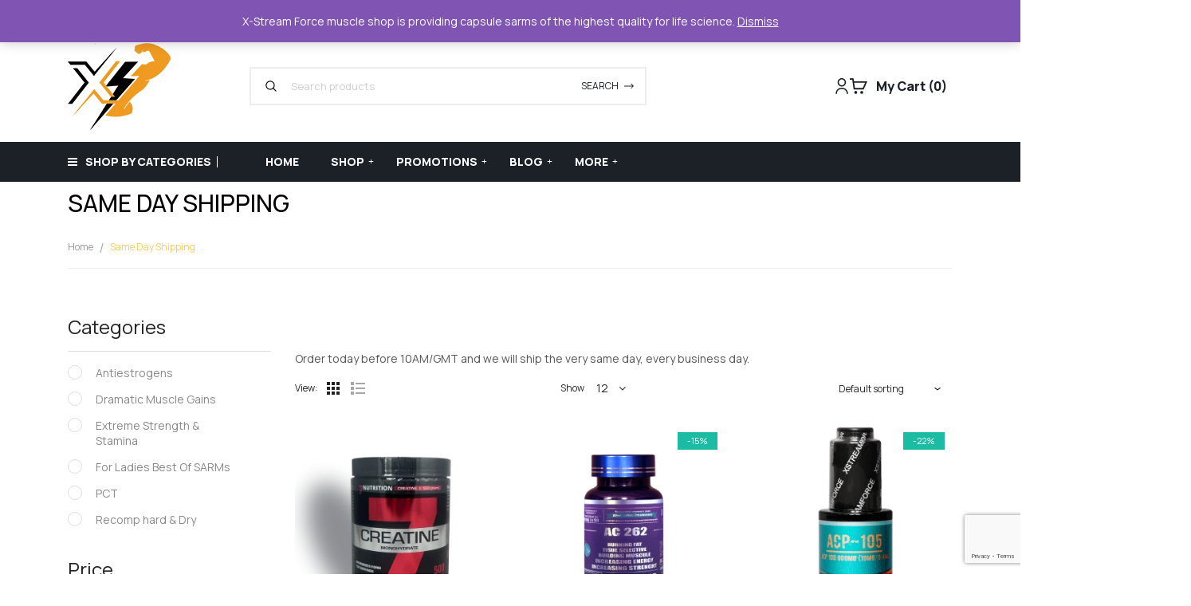

--- FILE ---
content_type: text/html; charset=UTF-8
request_url: https://xstreamforce.com/product_feature/same-day-shipping/
body_size: 43821
content:
<!DOCTYPE html><html lang="en-US"><head><meta charset="UTF-8"><meta name="viewport" content="width=device-width, initial-scale=1.0, viewport-fit=cover" /> <script defer src="[data-uri]"></script> <meta name='robots' content='index, follow, max-image-preview:large, max-snippet:-1, max-video-preview:-1' />  <script data-cfasync="false" data-pagespeed-no-defer>var gtm4wp_datalayer_name = "dataLayer";
	var dataLayer = dataLayer || [];

	const gtm4wp_scrollerscript_debugmode         = false;
	const gtm4wp_scrollerscript_callbacktime      = 100;
	const gtm4wp_scrollerscript_readerlocation    = 150;
	const gtm4wp_scrollerscript_contentelementid  = "content";
	const gtm4wp_scrollerscript_scannertime       = 60;</script> <meta name="facebook-domain-verification" content="hc317co8gwbj33bf1lf49q8rm1neum" />  <script defer src="[data-uri]"></script> <title>Same day shipping Archives - XStreamForce.com - Muscle Store</title><link rel="canonical" href="https://xstreamforce.com/product_feature/same-day-shipping/" /><link rel="next" href="https://xstreamforce.com/product_feature/same-day-shipping/page/2/" /><meta property="og:locale" content="en_US" /><meta property="og:type" content="article" /><meta property="og:title" content="Same day shipping Archives - XStreamForce.com - Muscle Store" /><meta property="og:description" content="Order today before 10AM/GMT and we will ship the very same day, every business day." /><meta property="og:url" content="https://xstreamforce.com/product_feature/same-day-shipping/" /><meta property="og:site_name" content="XStreamForce.com - Muscle Store" /><meta name="twitter:card" content="summary_large_image" /> <script type="application/ld+json" class="yoast-schema-graph">{"@context":"https://schema.org","@graph":[{"@type":"CollectionPage","@id":"https://xstreamforce.com/product_feature/same-day-shipping/","url":"https://xstreamforce.com/product_feature/same-day-shipping/","name":"Same day shipping Archives - XStreamForce.com - Muscle Store","isPartOf":{"@id":"https://xstreamforce.com/#website"},"primaryImageOfPage":{"@id":"https://xstreamforce.com/product_feature/same-day-shipping/#primaryimage"},"image":{"@id":"https://xstreamforce.com/product_feature/same-day-shipping/#primaryimage"},"thumbnailUrl":"https://xstreamforce.com/wp-content/uploads/2024/09/CREATINE-MONOHYDRATE-BUILDING-MUSCLE-MASS-BIG-GAINS.webp","breadcrumb":{"@id":"https://xstreamforce.com/product_feature/same-day-shipping/#breadcrumb"},"inLanguage":"en-US"},{"@type":"ImageObject","inLanguage":"en-US","@id":"https://xstreamforce.com/product_feature/same-day-shipping/#primaryimage","url":"https://xstreamforce.com/wp-content/uploads/2024/09/CREATINE-MONOHYDRATE-BUILDING-MUSCLE-MASS-BIG-GAINS.webp","contentUrl":"https://xstreamforce.com/wp-content/uploads/2024/09/CREATINE-MONOHYDRATE-BUILDING-MUSCLE-MASS-BIG-GAINS.webp","width":1199,"height":1199,"caption":"CREATINE-MONOHYDRATE-BUILDING-MUSCLE-MASS-BIG-GAINS"},{"@type":"BreadcrumbList","@id":"https://xstreamforce.com/product_feature/same-day-shipping/#breadcrumb","itemListElement":[{"@type":"ListItem","position":1,"name":"Home","item":"https://xstreamforce.com/"},{"@type":"ListItem","position":2,"name":"Same day shipping"}]},{"@type":"WebSite","@id":"https://xstreamforce.com/#website","url":"https://xstreamforce.com/","name":"XStreamForce.com - Muscle Store","description":"","publisher":{"@id":"https://xstreamforce.com/#organization"},"potentialAction":[{"@type":"SearchAction","target":{"@type":"EntryPoint","urlTemplate":"https://xstreamforce.com/?s={search_term_string}"},"query-input":{"@type":"PropertyValueSpecification","valueRequired":true,"valueName":"search_term_string"}}],"inLanguage":"en-US"},{"@type":"Organization","@id":"https://xstreamforce.com/#organization","name":"XStreamForce.com - Muscle Store","url":"https://xstreamforce.com/","logo":{"@type":"ImageObject","inLanguage":"en-US","@id":"https://xstreamforce.com/#/schema/logo/image/","url":"https://xstreamforce.com/wp-content/uploads/2021/06/X-Stream-Force-Muscle-Store.png","contentUrl":"https://xstreamforce.com/wp-content/uploads/2021/06/X-Stream-Force-Muscle-Store.png","width":130,"height":110,"caption":"XStreamForce.com - Muscle Store"},"image":{"@id":"https://xstreamforce.com/#/schema/logo/image/"}}]}</script> <link rel='dns-prefetch' href='//stats.wp.com' /><link rel='dns-prefetch' href='//fonts.googleapis.com' /><link rel="alternate" type="application/rss+xml" title="XStreamForce.com - Muscle Store &raquo; Feed" href="https://xstreamforce.com/feed/" /><link rel="alternate" type="application/rss+xml" title="XStreamForce.com - Muscle Store &raquo; Comments Feed" href="https://xstreamforce.com/comments/feed/" /><link rel="alternate" type="application/rss+xml" title="XStreamForce.com - Muscle Store &raquo; Same day shipping Product Feature Feed" href="https://xstreamforce.com/product_feature/same-day-shipping/feed/" />  <script src="//www.googletagmanager.com/gtag/js?id=G-9DEDJV8QNR"  data-cfasync="false" data-wpfc-render="false" type="text/javascript" async></script> <script data-cfasync="false" data-wpfc-render="false" type="text/javascript">var mi_version = '9.11.1';
				var mi_track_user = true;
				var mi_no_track_reason = '';
								var MonsterInsightsDefaultLocations = {"page_location":"https:\/\/xstreamforce.com\/product_feature\/same-day-shipping\/"};
								if ( typeof MonsterInsightsPrivacyGuardFilter === 'function' ) {
					var MonsterInsightsLocations = (typeof MonsterInsightsExcludeQuery === 'object') ? MonsterInsightsPrivacyGuardFilter( MonsterInsightsExcludeQuery ) : MonsterInsightsPrivacyGuardFilter( MonsterInsightsDefaultLocations );
				} else {
					var MonsterInsightsLocations = (typeof MonsterInsightsExcludeQuery === 'object') ? MonsterInsightsExcludeQuery : MonsterInsightsDefaultLocations;
				}

								var disableStrs = [
										'ga-disable-G-9DEDJV8QNR',
									];

				/* Function to detect opted out users */
				function __gtagTrackerIsOptedOut() {
					for (var index = 0; index < disableStrs.length; index++) {
						if (document.cookie.indexOf(disableStrs[index] + '=true') > -1) {
							return true;
						}
					}

					return false;
				}

				/* Disable tracking if the opt-out cookie exists. */
				if (__gtagTrackerIsOptedOut()) {
					for (var index = 0; index < disableStrs.length; index++) {
						window[disableStrs[index]] = true;
					}
				}

				/* Opt-out function */
				function __gtagTrackerOptout() {
					for (var index = 0; index < disableStrs.length; index++) {
						document.cookie = disableStrs[index] + '=true; expires=Thu, 31 Dec 2099 23:59:59 UTC; path=/';
						window[disableStrs[index]] = true;
					}
				}

				if ('undefined' === typeof gaOptout) {
					function gaOptout() {
						__gtagTrackerOptout();
					}
				}
								window.dataLayer = window.dataLayer || [];

				window.MonsterInsightsDualTracker = {
					helpers: {},
					trackers: {},
				};
				if (mi_track_user) {
					function __gtagDataLayer() {
						dataLayer.push(arguments);
					}

					function __gtagTracker(type, name, parameters) {
						if (!parameters) {
							parameters = {};
						}

						if (parameters.send_to) {
							__gtagDataLayer.apply(null, arguments);
							return;
						}

						if (type === 'event') {
														parameters.send_to = monsterinsights_frontend.v4_id;
							var hookName = name;
							if (typeof parameters['event_category'] !== 'undefined') {
								hookName = parameters['event_category'] + ':' + name;
							}

							if (typeof MonsterInsightsDualTracker.trackers[hookName] !== 'undefined') {
								MonsterInsightsDualTracker.trackers[hookName](parameters);
							} else {
								__gtagDataLayer('event', name, parameters);
							}
							
						} else {
							__gtagDataLayer.apply(null, arguments);
						}
					}

					__gtagTracker('js', new Date());
					__gtagTracker('set', {
						'developer_id.dZGIzZG': true,
											});
					if ( MonsterInsightsLocations.page_location ) {
						__gtagTracker('set', MonsterInsightsLocations);
					}
										__gtagTracker('config', 'G-9DEDJV8QNR', {"forceSSL":"true","link_attribution":"true"} );
										window.gtag = __gtagTracker;										(function () {
						/* https://developers.google.com/analytics/devguides/collection/analyticsjs/ */
						/* ga and __gaTracker compatibility shim. */
						var noopfn = function () {
							return null;
						};
						var newtracker = function () {
							return new Tracker();
						};
						var Tracker = function () {
							return null;
						};
						var p = Tracker.prototype;
						p.get = noopfn;
						p.set = noopfn;
						p.send = function () {
							var args = Array.prototype.slice.call(arguments);
							args.unshift('send');
							__gaTracker.apply(null, args);
						};
						var __gaTracker = function () {
							var len = arguments.length;
							if (len === 0) {
								return;
							}
							var f = arguments[len - 1];
							if (typeof f !== 'object' || f === null || typeof f.hitCallback !== 'function') {
								if ('send' === arguments[0]) {
									var hitConverted, hitObject = false, action;
									if ('event' === arguments[1]) {
										if ('undefined' !== typeof arguments[3]) {
											hitObject = {
												'eventAction': arguments[3],
												'eventCategory': arguments[2],
												'eventLabel': arguments[4],
												'value': arguments[5] ? arguments[5] : 1,
											}
										}
									}
									if ('pageview' === arguments[1]) {
										if ('undefined' !== typeof arguments[2]) {
											hitObject = {
												'eventAction': 'page_view',
												'page_path': arguments[2],
											}
										}
									}
									if (typeof arguments[2] === 'object') {
										hitObject = arguments[2];
									}
									if (typeof arguments[5] === 'object') {
										Object.assign(hitObject, arguments[5]);
									}
									if ('undefined' !== typeof arguments[1].hitType) {
										hitObject = arguments[1];
										if ('pageview' === hitObject.hitType) {
											hitObject.eventAction = 'page_view';
										}
									}
									if (hitObject) {
										action = 'timing' === arguments[1].hitType ? 'timing_complete' : hitObject.eventAction;
										hitConverted = mapArgs(hitObject);
										__gtagTracker('event', action, hitConverted);
									}
								}
								return;
							}

							function mapArgs(args) {
								var arg, hit = {};
								var gaMap = {
									'eventCategory': 'event_category',
									'eventAction': 'event_action',
									'eventLabel': 'event_label',
									'eventValue': 'event_value',
									'nonInteraction': 'non_interaction',
									'timingCategory': 'event_category',
									'timingVar': 'name',
									'timingValue': 'value',
									'timingLabel': 'event_label',
									'page': 'page_path',
									'location': 'page_location',
									'title': 'page_title',
									'referrer' : 'page_referrer',
								};
								for (arg in args) {
																		if (!(!args.hasOwnProperty(arg) || !gaMap.hasOwnProperty(arg))) {
										hit[gaMap[arg]] = args[arg];
									} else {
										hit[arg] = args[arg];
									}
								}
								return hit;
							}

							try {
								f.hitCallback();
							} catch (ex) {
							}
						};
						__gaTracker.create = newtracker;
						__gaTracker.getByName = newtracker;
						__gaTracker.getAll = function () {
							return [];
						};
						__gaTracker.remove = noopfn;
						__gaTracker.loaded = true;
						window['__gaTracker'] = __gaTracker;
					})();
									} else {
										console.log("");
					(function () {
						function __gtagTracker() {
							return null;
						}

						window['__gtagTracker'] = __gtagTracker;
						window['gtag'] = __gtagTracker;
					})();
									}</script> <style id='wp-img-auto-sizes-contain-inline-css' type='text/css'>img:is([sizes=auto i],[sizes^="auto," i]){contain-intrinsic-size:3000px 1500px}
/*# sourceURL=wp-img-auto-sizes-contain-inline-css */</style><link rel='stylesheet' id='swpb-style-css' href='https://xstreamforce.com/wp-content/cache/autoptimize/css/autoptimize_single_4e6368effa9db99e9ab4ffeac785d89a.css?ver=6.9' type='text/css' media='all' /><style id='wp-emoji-styles-inline-css' type='text/css'>img.wp-smiley, img.emoji {
		display: inline !important;
		border: none !important;
		box-shadow: none !important;
		height: 1em !important;
		width: 1em !important;
		margin: 0 0.07em !important;
		vertical-align: -0.1em !important;
		background: none !important;
		padding: 0 !important;
	}
/*# sourceURL=wp-emoji-styles-inline-css */</style><link rel='stylesheet' id='wp-block-library-css' href='https://xstreamforce.com/wp-includes/css/dist/block-library/style.min.css?ver=6.9' type='text/css' media='all' /><style id='classic-theme-styles-inline-css' type='text/css'>/*! This file is auto-generated */
.wp-block-button__link{color:#fff;background-color:#32373c;border-radius:9999px;box-shadow:none;text-decoration:none;padding:calc(.667em + 2px) calc(1.333em + 2px);font-size:1.125em}.wp-block-file__button{background:#32373c;color:#fff;text-decoration:none}
/*# sourceURL=/wp-includes/css/classic-themes.min.css */</style><link rel='stylesheet' id='contact-form-7-css' href='https://xstreamforce.com/wp-content/cache/autoptimize/css/autoptimize_single_3fd2afa98866679439097f4ab102fe0a.css?ver=5.9.8' type='text/css' media='all' /><link rel='stylesheet' id='woocommerce-layout-css' href='https://xstreamforce.com/wp-content/cache/autoptimize/css/autoptimize_single_279a41fe094a1c0ff59f6d84dc6ec0d2.css?ver=9.3.5' type='text/css' media='all' /><style id='woocommerce-layout-inline-css' type='text/css'>.infinite-scroll .woocommerce-pagination {
		display: none;
	}
/*# sourceURL=woocommerce-layout-inline-css */</style><link rel='stylesheet' id='woocommerce-smallscreen-css' href='https://xstreamforce.com/wp-content/cache/autoptimize/css/autoptimize_single_29ed0396622780590223cd919f310dd7.css?ver=9.3.5' type='text/css' media='only screen and (max-width: 768px)' /><link rel='stylesheet' id='woocommerce-general-css' href='https://xstreamforce.com/wp-content/cache/autoptimize/css/autoptimize_single_35d9c1d2f0893692d9c58ff603cfd979.css?ver=9.3.5' type='text/css' media='all' /><style id='woocommerce-inline-inline-css' type='text/css'>.woocommerce form .form-row .required { visibility: visible; }
/*# sourceURL=woocommerce-inline-inline-css */</style><link rel='stylesheet' id='jquery-colorbox-css' href='https://xstreamforce.com/wp-content/cache/autoptimize/css/autoptimize_single_40e847e96386a09d8ceec3b7c5fe2f60.css?ver=1.4.21' type='text/css' media='all' /><link rel='stylesheet' id='jquery-selectBox-css' href='https://xstreamforce.com/wp-content/cache/autoptimize/css/autoptimize_single_eade318fbed91c096467dffa56406638.css?ver=1.2.0' type='text/css' media='all' /><link rel='stylesheet' id='yith-wcwl-font-awesome-css' href='https://xstreamforce.com/wp-content/cache/autoptimize/css/autoptimize_single_d3ec229e04c8634c88cc4cb3f2934c11.css?ver=4.7.0' type='text/css' media='all' /><link rel='stylesheet' id='woocommerce_prettyPhoto_css-css' href='https://xstreamforce.com/wp-content/cache/autoptimize/css/autoptimize_single_e060b318326352285079b37601a9b8fe.css?ver=3.1.6' type='text/css' media='all' /><link rel='stylesheet' id='yith-wcwl-main-css' href='https://xstreamforce.com/wp-content/cache/autoptimize/css/autoptimize_single_a84bbf125b1397539bd2956c190eaaa6.css?ver=3.38.0' type='text/css' media='all' /><style id='yith-wcwl-main-inline-css' type='text/css'>.yith-wcwl-share li a{color: #FFFFFF;}.yith-wcwl-share li a:hover{color: #FFFFFF;}.yith-wcwl-share a.facebook{background: #39599E; background-color: #39599E;}.yith-wcwl-share a.facebook:hover{background: #39599E; background-color: #39599E;}.yith-wcwl-share a.twitter{background: #45AFE2; background-color: #45AFE2;}.yith-wcwl-share a.twitter:hover{background: #39599E; background-color: #39599E;}.yith-wcwl-share a.pinterest{background: #AB2E31; background-color: #AB2E31;}.yith-wcwl-share a.pinterest:hover{background: #39599E; background-color: #39599E;}.yith-wcwl-share a.email{background: #FBB102; background-color: #FBB102;}.yith-wcwl-share a.email:hover{background: #39599E; background-color: #39599E;}.yith-wcwl-share a.whatsapp{background: #00A901; background-color: #00A901;}.yith-wcwl-share a.whatsapp:hover{background: #39599E; background-color: #39599E;}
/*# sourceURL=yith-wcwl-main-inline-css */</style><link rel='stylesheet' id='parente2-style-css' href='https://xstreamforce.com/wp-content/cache/autoptimize/css/autoptimize_single_2e6611bc4018d659523bb7d6e761cfcf.css?ver=6.9' type='text/css' media='all' /><link rel='stylesheet' id='childe2-style-css' href='https://xstreamforce.com/wp-content/cache/autoptimize/css/autoptimize_single_1d55c7a902ed8e0b1675a0d33c0be11d.css?ver=6.9' type='text/css' media='all' /><link rel='stylesheet' id='mallongooglefonts-css' href='//fonts.googleapis.com/css?family=Manrope%3A400%2C500%2C600%2C700%2C800&#038;ver=1.0.0' type='text/css' media='all' /><link rel='stylesheet' id='elementor-icons-css' href='https://xstreamforce.com/wp-content/plugins/elementor/assets/lib/eicons/css/elementor-icons.min.css?ver=5.30.0' type='text/css' media='all' /><link rel='stylesheet' id='elementor-frontend-css' href='https://xstreamforce.com/wp-content/plugins/elementor/assets/css/frontend-lite.min.css?ver=3.22.3' type='text/css' media='all' /><link rel='stylesheet' id='swiper-css' href='https://xstreamforce.com/wp-content/plugins/elementor/assets/lib/swiper/v8/css/swiper.min.css?ver=8.4.5' type='text/css' media='all' /><link rel='stylesheet' id='elementor-post-6-css' href='https://xstreamforce.com/wp-content/cache/autoptimize/css/autoptimize_single_b75cef24a119e115542560c48d7c5490.css?ver=1720623936' type='text/css' media='all' /><link rel='stylesheet' id='elementor-pro-css' href='https://xstreamforce.com/wp-content/plugins/elementor-pro/assets/css/frontend-lite.min.css?ver=3.22.0' type='text/css' media='all' /><link rel='stylesheet' id='elementor-global-css' href='https://xstreamforce.com/wp-content/cache/autoptimize/css/autoptimize_single_eab3c76e7e7afc807e98ceb64a2bb1b0.css?ver=1720623939' type='text/css' media='all' /><link rel='stylesheet' id='elementor-post-7851-css' href='https://xstreamforce.com/wp-content/cache/autoptimize/css/autoptimize_single_010a3b4804690729c3c4861593c5235c.css?ver=1725885904' type='text/css' media='all' /><link rel='stylesheet' id='elementor-post-7869-css' href='https://xstreamforce.com/wp-content/cache/autoptimize/css/autoptimize_single_aaabe9e02b0871f939347c52a318e35e.css?ver=1725886517' type='text/css' media='all' /><link rel='stylesheet' id='fancybox_css-css' href='https://xstreamforce.com/wp-content/cache/autoptimize/css/autoptimize_single_3a7df44ec70492780f0d3012a2663bb3.css' type='text/css' media='all' /><link rel='stylesheet' id='swquicktools_tools_plugin_css-css' href='https://xstreamforce.com/wp-content/cache/autoptimize/css/autoptimize_single_3b45502cd5f8f67edb7422e8f21476b3.css?ver=6.9' type='text/css' media='all' /><link rel='stylesheet' id='swquicktools_font-awesome-css' href='https://xstreamforce.com/wp-content/plugins/sw-tools-plugin/css/font-awesome/css/font-awesome.min.css?ver=6.9' type='text/css' media='all' /><link rel='stylesheet' id='bootstrap-css' href='https://xstreamforce.com/wp-content/themes/mallon/css/bootstrap.min.css' type='text/css' media='all' /><link rel='stylesheet' id='mallon-app-css' href='https://xstreamforce.com/wp-content/cache/autoptimize/css/autoptimize_single_11ca569f6fc186e0bedf86c9d2741878.css' type='text/css' media='all' /><link rel='stylesheet' id='mallon-responsive-css' href='https://xstreamforce.com/wp-content/cache/autoptimize/css/autoptimize_single_c00fc9b584a514bf98861c71e1abe7e4.css' type='text/css' media='all' /><link rel='stylesheet' id='mallon-child-css' href='https://xstreamforce.com/wp-content/cache/autoptimize/css/autoptimize_single_1d55c7a902ed8e0b1675a0d33c0be11d.css' type='text/css' media='all' /><link rel='stylesheet' id='sw-wooswatches-css' href='https://xstreamforce.com/wp-content/cache/autoptimize/css/autoptimize_single_2ddf73588550991d8d7dcd9cc90155c6.css' type='text/css' media='all' /><link rel='stylesheet' id='google-fonts-1-css' href='https://fonts.googleapis.com/css?family=Roboto%3A100%2C100italic%2C200%2C200italic%2C300%2C300italic%2C400%2C400italic%2C500%2C500italic%2C600%2C600italic%2C700%2C700italic%2C800%2C800italic%2C900%2C900italic%7CRoboto+Slab%3A100%2C100italic%2C200%2C200italic%2C300%2C300italic%2C400%2C400italic%2C500%2C500italic%2C600%2C600italic%2C700%2C700italic%2C800%2C800italic%2C900%2C900italic&#038;display=auto&#038;ver=6.9' type='text/css' media='all' /><link rel='stylesheet' id='elementor-icons-shared-0-css' href='https://xstreamforce.com/wp-content/plugins/elementor/assets/lib/font-awesome/css/fontawesome.min.css?ver=5.15.3' type='text/css' media='all' /><link rel='stylesheet' id='elementor-icons-fa-brands-css' href='https://xstreamforce.com/wp-content/plugins/elementor/assets/lib/font-awesome/css/brands.min.css?ver=5.15.3' type='text/css' media='all' /><link rel='stylesheet' id='elementor-icons-fa-solid-css' href='https://xstreamforce.com/wp-content/plugins/elementor/assets/lib/font-awesome/css/solid.min.css?ver=5.15.3' type='text/css' media='all' /><link rel="preconnect" href="https://fonts.gstatic.com/" crossorigin><script type="text/template" id="tmpl-variation-template"><div class="woocommerce-variation-description">{{{ data.variation.variation_description }}}</div>
	<div class="woocommerce-variation-price">{{{ data.variation.price_html }}}</div>
	<div class="woocommerce-variation-availability">{{{ data.variation.availability_html }}}</div></script> <script type="text/template" id="tmpl-unavailable-variation-template"><p role="alert">Sorry, this product is unavailable. Please choose a different combination.</p></script> <script defer type="text/javascript" src="https://xstreamforce.com/wp-content/plugins/google-analytics-for-wordpress/assets/js/frontend-gtag.min.js?ver=9.11.1" id="monsterinsights-frontend-script-js" data-wp-strategy="async"></script> <script data-cfasync="false" data-wpfc-render="false" type="text/javascript" id='monsterinsights-frontend-script-js-extra'>var monsterinsights_frontend = {"js_events_tracking":"true","download_extensions":"doc,pdf,ppt,zip,xls,docx,pptx,xlsx","inbound_paths":"[{\"path\":\"\\\/go\\\/\",\"label\":\"affiliate\"},{\"path\":\"\\\/recommend\\\/\",\"label\":\"affiliate\"}]","home_url":"https:\/\/xstreamforce.com","hash_tracking":"false","v4_id":"G-9DEDJV8QNR"};</script> <script type="text/javascript" src="https://xstreamforce.com/wp-includes/js/jquery/jquery.min.js?ver=3.7.1" id="jquery-core-js"></script> <script defer type="text/javascript" src="https://xstreamforce.com/wp-includes/js/jquery/jquery-migrate.min.js?ver=3.4.1" id="jquery-migrate-js"></script> <script type="text/javascript" src="https://xstreamforce.com/wp-content/plugins/woocommerce/assets/js/jquery-blockui/jquery.blockUI.min.js?ver=2.7.0-wc.9.3.5" id="jquery-blockui-js" defer="defer" data-wp-strategy="defer"></script> <script defer id="wc-add-to-cart-js-extra" src="[data-uri]"></script> <script type="text/javascript" src="https://xstreamforce.com/wp-content/plugins/woocommerce/assets/js/frontend/add-to-cart.min.js?ver=9.3.5" id="wc-add-to-cart-js" defer="defer" data-wp-strategy="defer"></script> <script type="text/javascript" src="https://xstreamforce.com/wp-content/plugins/woocommerce/assets/js/js-cookie/js.cookie.min.js?ver=2.1.4-wc.9.3.5" id="js-cookie-js" defer="defer" data-wp-strategy="defer"></script> <script defer id="woocommerce-js-extra" src="[data-uri]"></script> <script type="text/javascript" src="https://xstreamforce.com/wp-content/plugins/woocommerce/assets/js/frontend/woocommerce.min.js?ver=9.3.5" id="woocommerce-js" defer="defer" data-wp-strategy="defer"></script> <script defer type="text/javascript" src="https://xstreamforce.com/wp-content/cache/autoptimize/js/autoptimize_single_070a12458ed43e10ecdc3c90ed286af5.js?ver=1.20.2" id="gtm4wp-scroll-tracking-js"></script> <script defer id="WCPAY_ASSETS-js-extra" src="[data-uri]"></script> <script type="text/javascript" src="https://stats.wp.com/s-202604.js" id="woocommerce-analytics-js" defer="defer" data-wp-strategy="defer"></script> <script defer type="text/javascript" src="https://xstreamforce.com/wp-content/cache/autoptimize/js/autoptimize_single_dc60b446b15b7545da53c2e67290969b.js?ver=6.9" id="swquicktools_tools_plugin_js-js"></script> <link rel="https://api.w.org/" href="https://xstreamforce.com/wp-json/" /><link rel="alternate" title="JSON" type="application/json" href="https://xstreamforce.com/wp-json/wp/v2/product_feature/255" /><link rel="EditURI" type="application/rsd+xml" title="RSD" href="https://xstreamforce.com/xmlrpc.php?rsd" /><meta name="generator" content="WordPress 6.9" /><meta name="generator" content="WooCommerce 9.3.5" />  <script>(function(i,s,o,g,r,a,m){i['GoogleAnalyticsObject']=r;i[r]=i[r]||function(){
			(i[r].q=i[r].q||[]).push(arguments)},i[r].l=1*new Date();a=s.createElement(o),
			m=s.getElementsByTagName(o)[0];a.async=1;a.src=g;m.parentNode.insertBefore(a,m)
			})(window,document,'script','https://www.google-analytics.com/analytics.js','ga');
			ga('create', 'N7SM5L6', 'auto');
			ga('require', 'displayfeatures');
			ga('require', 'linkid');
			ga('set', 'anonymizeIp', true);
			ga('set', 'forceSSL', true);
			ga('send', 'pageview');</script> <style>img#wpstats{display:none}</style>
 <script data-cfasync="false" data-pagespeed-no-defer>var dataLayer_content = {"visitorLoginState":"logged-out","visitorEmail":"","visitorEmailHash":"","visitorRegistrationDate":"","pagePostType":"product","pagePostType2":"tax-product","pageCategory":[],"browserName":"","browserVersion":"","browserEngineName":"","browserEngineVersion":""};
	dataLayer.push( dataLayer_content );</script> <script data-cfasync="false">(function(w,d,s,l,i){w[l]=w[l]||[];w[l].push({'gtm.start':
new Date().getTime(),event:'gtm.js'});var f=d.getElementsByTagName(s)[0],
j=d.createElement(s),dl=l!='dataLayer'?'&l='+l:'';j.async=true;j.src=
'//www.googletagmanager.com/gtm.js?id='+i+dl;f.parentNode.insertBefore(j,f);
})(window,document,'script','dataLayer','GTM-N7SM5L6');</script>  <noscript><style>.woocommerce-product-gallery{ opacity: 1 !important; }</style></noscript><meta name="generator" content="Elementor 3.22.3; features: e_optimized_assets_loading, e_optimized_css_loading, additional_custom_breakpoints; settings: css_print_method-external, google_font-enabled, font_display-auto"><meta name="generator" content="Powered by Slider Revolution 6.7.14 - responsive, Mobile-Friendly Slider Plugin for WordPress with comfortable drag and drop interface." /><style>body, input, button, select, textarea, .search-query {font-family: Manrope !important;}.custom-font {font-family: Fraunces !important;}</style><style class='wp-fonts-local' type='text/css'>@font-face{font-family:Inter;font-style:normal;font-weight:300 900;font-display:fallback;src:url('https://xstreamforce.com/wp-content/plugins/woocommerce/assets/fonts/Inter-VariableFont_slnt,wght.woff2') format('woff2');font-stretch:normal;}
@font-face{font-family:Cardo;font-style:normal;font-weight:400;font-display:fallback;src:url('https://xstreamforce.com/wp-content/plugins/woocommerce/assets/fonts/cardo_normal_400.woff2') format('woff2');}</style><link rel="icon" href="https://xstreamforce.com/wp-content/uploads/2021/12/favicon-32x32-2.png" sizes="32x32" /><link rel="icon" href="https://xstreamforce.com/wp-content/uploads/2021/12/favicon-32x32-2.png" sizes="192x192" /><link rel="apple-touch-icon" href="https://xstreamforce.com/wp-content/uploads/2021/12/favicon-32x32-2.png" /><meta name="msapplication-TileImage" content="https://xstreamforce.com/wp-content/uploads/2021/12/favicon-32x32-2.png" /><style type="text/css" id="wp-custom-css">.product .item-wrap4 {
	overflow: hidden !important;
}</style><style id="wpforms-css-vars-root">:root {
					--wpforms-field-border-radius: 3px;
--wpforms-field-border-style: solid;
--wpforms-field-border-size: 1px;
--wpforms-field-background-color: #ffffff;
--wpforms-field-border-color: rgba( 0, 0, 0, 0.25 );
--wpforms-field-border-color-spare: rgba( 0, 0, 0, 0.25 );
--wpforms-field-text-color: rgba( 0, 0, 0, 0.7 );
--wpforms-field-menu-color: #ffffff;
--wpforms-label-color: rgba( 0, 0, 0, 0.85 );
--wpforms-label-sublabel-color: rgba( 0, 0, 0, 0.55 );
--wpforms-label-error-color: #d63637;
--wpforms-button-border-radius: 3px;
--wpforms-button-border-style: none;
--wpforms-button-border-size: 1px;
--wpforms-button-background-color: #066aab;
--wpforms-button-border-color: #066aab;
--wpforms-button-text-color: #ffffff;
--wpforms-page-break-color: #066aab;
--wpforms-background-image: none;
--wpforms-background-position: center center;
--wpforms-background-repeat: no-repeat;
--wpforms-background-size: cover;
--wpforms-background-width: 100px;
--wpforms-background-height: 100px;
--wpforms-background-color: rgba( 0, 0, 0, 0 );
--wpforms-background-url: none;
--wpforms-container-padding: 0px;
--wpforms-container-border-style: none;
--wpforms-container-border-width: 1px;
--wpforms-container-border-color: #000000;
--wpforms-container-border-radius: 3px;
--wpforms-field-size-input-height: 43px;
--wpforms-field-size-input-spacing: 15px;
--wpforms-field-size-font-size: 16px;
--wpforms-field-size-line-height: 19px;
--wpforms-field-size-padding-h: 14px;
--wpforms-field-size-checkbox-size: 16px;
--wpforms-field-size-sublabel-spacing: 5px;
--wpforms-field-size-icon-size: 1;
--wpforms-label-size-font-size: 16px;
--wpforms-label-size-line-height: 19px;
--wpforms-label-size-sublabel-font-size: 14px;
--wpforms-label-size-sublabel-line-height: 17px;
--wpforms-button-size-font-size: 17px;
--wpforms-button-size-height: 41px;
--wpforms-button-size-padding-h: 15px;
--wpforms-button-size-margin-top: 10px;
--wpforms-container-shadow-size-box-shadow: none;

				}</style></head><body class="archive tax-product_feature term-same-day-shipping term-255 wp-custom-logo wp-theme-mallon wp-child-theme-mallon-child theme-mallon woocommerce woocommerce-page woocommerce-demo-store woocommerce-no-js elementor-default elementor-kit-6"> <noscript><iframe src="https://www.googletagmanager.com/ns.html?id=GTM-N7SM5L6" height="0" width="0" style="display:none;visibility:hidden" aria-hidden="true"></iframe></noscript><div data-elementor-type="header" data-elementor-id="7851" class="elementor elementor-7851 elementor-location-header" data-elementor-post-type="elementor_library"><section class="elementor-section elementor-top-section elementor-element elementor-element-2ea5632 elementor-section-full_width header-style4 elementor-section-height-default elementor-section-height-default" data-id="2ea5632" data-element_type="section"><div class="elementor-container elementor-column-gap-default"><div class="elementor-column elementor-col-100 elementor-top-column elementor-element elementor-element-0c3368d" data-id="0c3368d" data-element_type="column"><div class="elementor-widget-wrap elementor-element-populated"><section class="elementor-section elementor-inner-section elementor-element elementor-element-8a1b115 header-top-elementor4 elementor-section-boxed elementor-section-height-default elementor-section-height-default" data-id="8a1b115" data-element_type="section" data-settings="{&quot;background_background&quot;:&quot;classic&quot;}"><div class="elementor-container elementor-column-gap-default"><div class="elementor-column elementor-col-50 elementor-inner-column elementor-element elementor-element-5e3ff1b" data-id="5e3ff1b" data-element_type="column"><div class="elementor-widget-wrap elementor-element-populated"><div class="elementor-element elementor-element-17b4fe3 elementor-widget elementor-widget-html" data-id="17b4fe3" data-element_type="widget" data-widget_type="html.default"><div class="elementor-widget-container"><div style="white-space: nowrap"><h1 style="font-size: 16px; display: inline-block; vertical-align: middle; padding-top: 8px; padding-right: 10px">XStreamForce - Muscle Store</h1><ul class="header-info" style="display: inline-block; vertical-align: middle"><li class="phone"><a href="tel:+359876842420">+359 87 6842420</a></li><li class="email"><a href="mailto:support@xstreamforce.com">support@xstreamforce.com</a></li></ul></div></div></div></div></div><div class="elementor-column elementor-col-50 elementor-inner-column elementor-element elementor-element-50614d0 fix-width-auto" data-id="50614d0" data-element_type="column"><div class="elementor-widget-wrap elementor-element-populated"><div class="elementor-element elementor-element-6fbf385 elementor-widget elementor-widget-wp-widget-nav_menu" data-id="6fbf385" data-element_type="widget" data-widget_type="wp-widget-nav_menu.default"><div class="elementor-widget-container"><ul id="menu-helpful-information" class="menu"><li class="menu-support"><a class="item-link" href="mailto:support@xstreamforce.com"><span class="menu-title">Support</span></a></li><li class="menu-track-order"><a class="item-link" href="https://xstreamforce.com/track-order/"><span class="menu-title">Track Order</span></a></li><li class="menu-for-business"><a class="item-link" href="https://xstreamforce.com/affiliate-program-xsf/"><span class="menu-title">For Business</span></a></li></ul></div></div><div class="elementor-element elementor-element-1544b05 elementor-widget elementor-widget-html" data-id="1544b05" data-element_type="widget" data-widget_type="html.default"><div class="elementor-widget-container"></div></div></div></div></div></section><section class="elementor-section elementor-inner-section elementor-element elementor-element-391169d header-mid-elementor4 elementor-section-content-middle elementor-section-boxed elementor-section-height-default elementor-section-height-default" data-id="391169d" data-element_type="section"><div class="elementor-container elementor-column-gap-default"><div class="elementor-column elementor-col-33 elementor-inner-column elementor-element elementor-element-0e9f654" data-id="0e9f654" data-element_type="column"><div class="elementor-widget-wrap elementor-element-populated"><div class="elementor-element elementor-element-474b799 elementor-widget elementor-widget-image" data-id="474b799" data-element_type="widget" data-widget_type="image.default"><div class="elementor-widget-container"><style>/*! elementor - v3.22.0 - 26-06-2024 */
.elementor-widget-image{text-align:center}.elementor-widget-image a{display:inline-block}.elementor-widget-image a img[src$=".svg"]{width:48px}.elementor-widget-image img{vertical-align:middle;display:inline-block}</style><a href="https://xstreamforce.com"> <img loading="lazy" width="130" height="110" src="https://xstreamforce.com/wp-content/uploads/2021/06/X-Stream-Force-Muscle-Store.png" class="attachment-large size-large wp-image-9278" alt="X-Stream Force - Muscle Store" title="X-Stream Force - Muscle Store" /> </a></div></div></div></div><div class="elementor-column elementor-col-33 elementor-inner-column elementor-element elementor-element-12571e4" data-id="12571e4" data-element_type="column"><div class="elementor-widget-wrap elementor-element-populated"><div class="elementor-element elementor-element-5fbd89a elementor-widget elementor-widget-wp-widget-sw_ajax_woocommerce_search" data-id="5fbd89a" data-element_type="widget" data-widget_type="wp-widget-sw_ajax_woocommerce_search.default"><div class="elementor-widget-container"><div class="mallon_top swsearch-wrapper mallon_search_default clearfix"><div class="top-form top-search non-category"><div class="topsearch-entry"><form method="GET" action="https://xstreamforce.com/"><div id="sw_woo_search_1" class="search input-group" 
 data-height_image="50" 
 data-width_image="50" 
 data-show_image="1" 
 data-show_price="1" 
 data-character="3" 
 data-limit="5"
 data-search_type="0"
 ><div class="content-search"> <input class="autosearch-input" type="text" value="" size="50" autocomplete="off" placeholder="Search products" name="s"><div class="search-append"></div></div> <span class="input-group-btn"> <button type="submit" class="fa fa-search button-search-pro form-button">Search</button> </span> <input name="search_posttype" value="product" type="hidden"></div></form></div></div></div></div></div></div></div><div class="elementor-column elementor-col-33 elementor-inner-column elementor-element elementor-element-9a38530 fix-width-auto" data-id="9a38530" data-element_type="column"><div class="elementor-widget-wrap elementor-element-populated"><div class="elementor-element elementor-element-3c8f91d elementor-widget elementor-widget-wp-widget-sw_top" data-id="3c8f91d" data-element_type="widget" data-widget_type="wp-widget-sw_top.default"><div class="elementor-widget-container"><div class="top-login"><ul><li> <a href="javascript:void(0);" title="Login"class="login" data-toggle="modal" data-target="#login_form"><span>Login</span></a></li></ul></div></div></div><div class="elementor-element elementor-element-e979c34 elementor-widget elementor-widget-wp-widget-sw_woocommerce_minicart_ajax" data-id="e979c34" data-element_type="widget" data-widget_type="wp-widget-sw_woocommerce_minicart_ajax.default"><div class="elementor-widget-container"><div class="top-form top-form-minicart mallonminicart pull-right"><div class="top-minicart-icon pull-right"> <a class="cart-contents" href="https://xstreamforce.com/cart/" title="View your shopping cart"> <span class="title-cart">My cart</span> <span class="minicart-number">0</span> </a></div><div class="wrapp-minicart"><div class="minicart-padding"><div class="number-item">There are <span class="item">0 item(s)</span> in your cart</div><ul class="minicart-content"></ul><div class="cart-checkout"><div class="price-total"> <span class="label-price-total">Subtotal:</span> <span class="price-total-w"><span class="price"><span class="woocommerce-Price-amount amount"><bdi>0,00&nbsp;<span class="woocommerce-Price-currencySymbol">&euro;</span></bdi></span></span></span></div><div class="cart-links clearfix"><div class="cart-link"><a href="https://xstreamforce.com/cart/" title="Cart">View Cart</a></div><div class="checkout-link"><a href="https://xstreamforce.com/checkout/" title="Check Out">Check Out</a></div></div></div></div></div></div></div></div></div></div></div></section><section class="elementor-section elementor-inner-section elementor-element elementor-element-247826d header-menu header-bottom-elementor4 elementor-section-boxed elementor-section-height-default elementor-section-height-default" data-id="247826d" data-element_type="section" data-settings="{&quot;background_background&quot;:&quot;classic&quot;}"><div class="elementor-container elementor-column-gap-default"><div class="elementor-column elementor-col-50 elementor-inner-column elementor-element elementor-element-744c9cf" data-id="744c9cf" data-element_type="column"><div class="elementor-widget-wrap elementor-element-populated"><div class="elementor-element elementor-element-e587944 elementor-widget elementor-widget-wp-widget-sw_vertical_menu" data-id="e587944" data-element_type="widget" data-widget_type="wp-widget-sw_vertical_menu.default"><div class="elementor-widget-container"><div class="vertical_megamenu-header pull-left"><div class="mega-left-title"> <span>Shop By Categories</span></div><div class="vc_wp_custommenu wpb_content_element"><div class="wrapper_vertical_menu vertical_megamenu" data-number="5" data-moretext="More Less" data-lesstext="See Less"><div class="resmenu-container"><button class="navbar-toggle bt_menusb" type="button" data-target="#ResMenuSB"> <span class="menu-label">Menu</span> <span class="icon-bar"></span> <span class="icon-bar"></span> <span class="icon-bar"></span> </button></div><ul id="menu-xstream-vertical-menu-1" class="nav vertical-megamenu mallonmega mallonmenures"><li  class="dropdown menu-sarms mallonmega-menu level1"><a href="https://xstreamforce.com/product-category/sarms/" class="item-link dropdown-toggle" data-toogle="dropdown"><span class="have-title"><span class="menu-title">SARMS</span></span></a><ul class="dropdown-menu nav-level1 column-1"><li  class="col-3 menu-products"><div class="container"><div data-elementor-type="wp-page" data-elementor-id="8471" class="elementor elementor-8471" data-elementor-post-type="page"><section class="elementor-section elementor-top-section elementor-element elementor-element-30c77dc elementor-section-boxed elementor-section-height-default elementor-section-height-default" data-id="30c77dc" data-element_type="section"><div class="elementor-container elementor-column-gap-default"><div class="elementor-column elementor-col-50 elementor-top-column elementor-element elementor-element-fbd4658" data-id="fbd4658" data-element_type="column"><div class="elementor-widget-wrap elementor-element-populated"><div class="elementor-element elementor-element-a5ef093 elementor-widget elementor-widget-heading" data-id="a5ef093" data-element_type="widget" data-widget_type="heading.default"><div class="elementor-widget-container"><h3 class="elementor-heading-title elementor-size-default"><a href="https://xstreamforce.com/product-category/liquid-sarms/">LIQUID</a></h3></div></div><div class="elementor-element elementor-element-4dc7fce elementor-widget-divider--view-line elementor-widget elementor-widget-divider" data-id="4dc7fce" data-element_type="widget" data-widget_type="divider.default"><div class="elementor-widget-container"><div class="elementor-divider"> <span class="elementor-divider-separator"> </span></div></div></div><div class="elementor-element elementor-element-e6a0c82 elementor-widget elementor-widget-text-editor" data-id="e6a0c82" data-element_type="widget" data-widget_type="text-editor.default"><div class="elementor-widget-container"><p><ul class="wm-products"><li> <a href="https://xstreamforce.com/product/winni-v-solution-600mg-copy/"> <noscript><img src="https://xstreamforce.com/wp-content/uploads/2021/11/winni-v-liquid-sarm-solution-600mg-muscle-shop-xstreamforce-for-recomp-100x100.png" class="product-image" alt="Winni-V – Solution, 600mg"></noscript><img src='data:image/svg+xml,%3Csvg%20xmlns=%22http://www.w3.org/2000/svg%22%20viewBox=%220%200%20210%20140%22%3E%3C/svg%3E' data-src="https://xstreamforce.com/wp-content/uploads/2021/11/winni-v-liquid-sarm-solution-600mg-muscle-shop-xstreamforce-for-recomp-100x100.png" class="lazyload product-image" alt="Winni-V – Solution, 600mg"><h5 class="product-title"> Winni-V – Solution, 600mg</h5> </a></li><li> <a href="https://xstreamforce.com/product/stenabolic-sr9009-solution-600mg/"> <noscript><img src="https://xstreamforce.com/wp-content/uploads/2021/11/stenabolic-sr9009-liquid-sarm-solution-600mg-muscle-shop-xstreamforce-for-recomp-fat-cleaner-100x100.png" class="product-image" alt="Stenabolic (SR9009) – Solution, 600mg"></noscript><img src='data:image/svg+xml,%3Csvg%20xmlns=%22http://www.w3.org/2000/svg%22%20viewBox=%220%200%20210%20140%22%3E%3C/svg%3E' data-src="https://xstreamforce.com/wp-content/uploads/2021/11/stenabolic-sr9009-liquid-sarm-solution-600mg-muscle-shop-xstreamforce-for-recomp-fat-cleaner-100x100.png" class="lazyload product-image" alt="Stenabolic (SR9009) – Solution, 600mg"><h5 class="product-title"> Stenabolic (SR9009) – Solution, 600mg</h5> </a></li><li> <a href="https://xstreamforce.com/product/somatroph-solution-900mg/"> <noscript><img src="https://xstreamforce.com/wp-content/uploads/2021/11/somatroph-mk677-liquid-sarm-solution-900mg-muscle-shop-xstreamforce-for-recomp-rejuvenation-strenght-100x100.png" class="product-image" alt="Somatroph – Solution, 900mg"></noscript><img src='data:image/svg+xml,%3Csvg%20xmlns=%22http://www.w3.org/2000/svg%22%20viewBox=%220%200%20210%20140%22%3E%3C/svg%3E' data-src="https://xstreamforce.com/wp-content/uploads/2021/11/somatroph-mk677-liquid-sarm-solution-900mg-muscle-shop-xstreamforce-for-recomp-rejuvenation-strenght-100x100.png" class="lazyload product-image" alt="Somatroph – Solution, 900mg"><h5 class="product-title"> Somatroph – Solution, 900mg</h5> </a></li><li> <a href="https://xstreamforce.com/product/myostine-yk-11-solution-600mg/"> <noscript><img src="https://xstreamforce.com/wp-content/uploads/2021/11/myostine-yk11-liquid-sarm-solution-600mg-muscle-shop-xstreamforce-for-recomp-strenght-100x100.png" class="product-image" alt="Myostine (YK-11) – Solution, 600mg"></noscript><img src='data:image/svg+xml,%3Csvg%20xmlns=%22http://www.w3.org/2000/svg%22%20viewBox=%220%200%20210%20140%22%3E%3C/svg%3E' data-src="https://xstreamforce.com/wp-content/uploads/2021/11/myostine-yk11-liquid-sarm-solution-600mg-muscle-shop-xstreamforce-for-recomp-strenght-100x100.png" class="lazyload product-image" alt="Myostine (YK-11) – Solution, 600mg"><h5 class="product-title"> Myostine (YK-11) – Solution, 600mg</h5> </a></li><li> <a href="https://xstreamforce.com/product/ibutamoren-solution-600mg-10mg-0-4ml/"> <noscript><img src="https://xstreamforce.com/wp-content/uploads/2021/11/ibutamoren-mk677-liquid-sarm-solution-600mg-muscle-shop-xstreamforce-for-recomp-rejuvenation-strenght-100x100.png" class="product-image" alt="Ibutamoren – Solution, 600mg"></noscript><img src='data:image/svg+xml,%3Csvg%20xmlns=%22http://www.w3.org/2000/svg%22%20viewBox=%220%200%20210%20140%22%3E%3C/svg%3E' data-src="https://xstreamforce.com/wp-content/uploads/2021/11/ibutamoren-mk677-liquid-sarm-solution-600mg-muscle-shop-xstreamforce-for-recomp-rejuvenation-strenght-100x100.png" class="lazyload product-image" alt="Ibutamoren – Solution, 600mg"><h5 class="product-title"> Ibutamoren – Solution, 600mg</h5> </a></li></ul></p></div></div></div></div><div class="elementor-column elementor-col-50 elementor-top-column elementor-element elementor-element-c78b1e1" data-id="c78b1e1" data-element_type="column"><div class="elementor-widget-wrap elementor-element-populated"><div class="elementor-element elementor-element-d2030c5 elementor-widget elementor-widget-heading" data-id="d2030c5" data-element_type="widget" data-widget_type="heading.default"><div class="elementor-widget-container"><h3 class="elementor-heading-title elementor-size-default"><a href="https://xstreamforce.com/product-category/capsule-sarms/">CAPSULES</a></h3></div></div><div class="elementor-element elementor-element-2395a2d elementor-widget-divider--view-line elementor-widget elementor-widget-divider" data-id="2395a2d" data-element_type="widget" data-widget_type="divider.default"><div class="elementor-widget-container"><div class="elementor-divider"> <span class="elementor-divider-separator"> </span></div></div></div><div class="elementor-element elementor-element-d1a6288 elementor-widget elementor-widget-text-editor" data-id="d1a6288" data-element_type="widget" data-widget_type="text-editor.default"><div class="elementor-widget-container"><p><ul class="wm-products"><li> <a href="https://xstreamforce.com/product/ac-262-capsules-90x10mg/"> <noscript><img src="https://xstreamforce.com/wp-content/uploads/2024/07/AC-262-1.png" class="product-image" alt="AC 262 – Capsules 90x10mg"></noscript><img src='data:image/svg+xml,%3Csvg%20xmlns=%22http://www.w3.org/2000/svg%22%20viewBox=%220%200%20210%20140%22%3E%3C/svg%3E' data-src="https://xstreamforce.com/wp-content/uploads/2024/07/AC-262-1.png" class="lazyload product-image" alt="AC 262 – Capsules 90x10mg"><h5 class="product-title"> AC 262 – Capsules 90x10mg</h5> </a></li><li> <a href="https://xstreamforce.com/product/acp-105-capsules-90x10mg/"> <noscript><img src="https://xstreamforce.com/wp-content/uploads/2023/03/acp-105-3.png" class="product-image" alt="ACP-105 – Capsules 90x10mg"></noscript><img src='data:image/svg+xml,%3Csvg%20xmlns=%22http://www.w3.org/2000/svg%22%20viewBox=%220%200%20210%20140%22%3E%3C/svg%3E' data-src="https://xstreamforce.com/wp-content/uploads/2023/03/acp-105-3.png" class="lazyload product-image" alt="ACP-105 – Capsules 90x10mg"><h5 class="product-title"> ACP-105 – Capsules 90x10mg</h5> </a></li><li> <a href="https://xstreamforce.com/product/myostine-yk-11-capsules-90x10mg/"> <noscript><img src="https://xstreamforce.com/wp-content/uploads/2023/03/Myostine-2.png" class="product-image" alt="Myostine (YK-11) – Capsules 90x5mg"></noscript><img src='data:image/svg+xml,%3Csvg%20xmlns=%22http://www.w3.org/2000/svg%22%20viewBox=%220%200%20210%20140%22%3E%3C/svg%3E' data-src="https://xstreamforce.com/wp-content/uploads/2023/03/Myostine-2.png" class="lazyload product-image" alt="Myostine (YK-11) – Capsules 90x5mg"><h5 class="product-title"> Myostine (YK-11) – Capsules 90x5mg</h5> </a></li><li> <a href="https://xstreamforce.com/product/testolone-rad-140-capsules-90x10mg/"> <noscript><img src="https://xstreamforce.com/wp-content/uploads/2023/03/testolone-1.png" class="product-image" alt="Testolone (RAD 140) – Capsules 90x10mg"></noscript><img src='data:image/svg+xml,%3Csvg%20xmlns=%22http://www.w3.org/2000/svg%22%20viewBox=%220%200%20210%20140%22%3E%3C/svg%3E' data-src="https://xstreamforce.com/wp-content/uploads/2023/03/testolone-1.png" class="lazyload product-image" alt="Testolone (RAD 140) – Capsules 90x10mg"><h5 class="product-title"> Testolone (RAD 140) – Capsules 90x10mg</h5> </a></li><li> <a href="https://xstreamforce.com/product/stenabolic-capsules-60x10mg/"> <noscript><img src="https://xstreamforce.com/wp-content/uploads/2023/03/SR9009-1.png" class="product-image" alt="Stenabolic – Capsules 60x10mg"></noscript><img src='data:image/svg+xml,%3Csvg%20xmlns=%22http://www.w3.org/2000/svg%22%20viewBox=%220%200%20210%20140%22%3E%3C/svg%3E' data-src="https://xstreamforce.com/wp-content/uploads/2023/03/SR9009-1.png" class="lazyload product-image" alt="Stenabolic – Capsules 60x10mg"><h5 class="product-title"> Stenabolic – Capsules 60x10mg</h5> </a></li></ul></p></div></div></div></div></div></section></div></div></li></ul></li><li  class="dropdown menu-antiestrogens mallonmega-menu level1"><a href="https://xstreamforce.com/product-category/antiestrogens/" class="item-link dropdown-toggle" data-toogle="dropdown"><span class="have-title"><span class="menu-title">Antiestrogens</span></span></a><ul class="dropdown-menu nav-level1 column-1"><li  class="col-2 menu-products"><div class="container"><div data-elementor-type="wp-page" data-elementor-id="8485" class="elementor elementor-8485" data-elementor-post-type="page"><section class="elementor-section elementor-top-section elementor-element elementor-element-f98bfe3 elementor-section-boxed elementor-section-height-default elementor-section-height-default" data-id="f98bfe3" data-element_type="section"><div class="elementor-container elementor-column-gap-default"><div class="elementor-column elementor-col-100 elementor-top-column elementor-element elementor-element-3f57784" data-id="3f57784" data-element_type="column"><div class="elementor-widget-wrap elementor-element-populated"><div class="elementor-element elementor-element-3586427 elementor-widget elementor-widget-text-editor" data-id="3586427" data-element_type="widget" data-widget_type="text-editor.default"><div class="elementor-widget-container"><p><ul class="wm-products"><li> <a href="https://xstreamforce.com/product/pregnyl-5000-iu/"> <noscript><img src="https://xstreamforce.com/wp-content/uploads/2021/11/pregnyl-5000-injectable-testosterone-restore-post-steroid-therapy-xstream-force-muscle-shop-100x100.png" class="product-image" alt="Pregnyl 5000 IU"></noscript><img src='data:image/svg+xml,%3Csvg%20xmlns=%22http://www.w3.org/2000/svg%22%20viewBox=%220%200%20210%20140%22%3E%3C/svg%3E' data-src="https://xstreamforce.com/wp-content/uploads/2021/11/pregnyl-5000-injectable-testosterone-restore-post-steroid-therapy-xstream-force-muscle-shop-100x100.png" class="lazyload product-image" alt="Pregnyl 5000 IU"><h5 class="product-title"> Pregnyl 5000 IU</h5> </a></li><li> <a href="https://xstreamforce.com/product/clomiphene-citrate-clomid/"> <noscript><img src="https://xstreamforce.com/wp-content/uploads/2021/11/CLOMID2-100x100.png" class="product-image" alt="Clomiphene citrate &#8211; Clomid"></noscript><img src='data:image/svg+xml,%3Csvg%20xmlns=%22http://www.w3.org/2000/svg%22%20viewBox=%220%200%20210%20140%22%3E%3C/svg%3E' data-src="https://xstreamforce.com/wp-content/uploads/2021/11/CLOMID2-100x100.png" class="lazyload product-image" alt="Clomiphene citrate &#8211; Clomid"><h5 class="product-title"> Clomiphene citrate &#8211; Clomid</h5> </a></li><li> <a href="https://xstreamforce.com/product/nolvadex-tamoxifen/"> <noscript><img src="https://xstreamforce.com/wp-content/uploads/2023/05/Tamoxifen-tablets-10mg.png" class="product-image" alt="Nolvadex- Tamoxifen"></noscript><img src='data:image/svg+xml,%3Csvg%20xmlns=%22http://www.w3.org/2000/svg%22%20viewBox=%220%200%20210%20140%22%3E%3C/svg%3E' data-src="https://xstreamforce.com/wp-content/uploads/2023/05/Tamoxifen-tablets-10mg.png" class="lazyload product-image" alt="Nolvadex- Tamoxifen"><h5 class="product-title"> Nolvadex- Tamoxifen</h5> </a></li><li> <a href="https://xstreamforce.com/product/proviron-mesterolone-bayer/"> <noscript><img src="https://xstreamforce.com/wp-content/uploads/2021/11/PROVIRON-100x100.png" class="product-image" alt="Proviron &#8211; Mesterolone Bayer"></noscript><img src='data:image/svg+xml,%3Csvg%20xmlns=%22http://www.w3.org/2000/svg%22%20viewBox=%220%200%20210%20140%22%3E%3C/svg%3E' data-src="https://xstreamforce.com/wp-content/uploads/2021/11/PROVIRON-100x100.png" class="lazyload product-image" alt="Proviron &#8211; Mesterolone Bayer"><h5 class="product-title"> Proviron &#8211; Mesterolone Bayer</h5> </a></li></ul></p></div></div></div></div></div></section></div></div></li></ul></li><li  class="dropdown menu-pct mallonmega-menu level1"><a href="https://xstreamforce.com/product-category/pct/" class="item-link dropdown-toggle" data-toogle="dropdown"><span class="have-title"><span class="menu-title">PCT</span></span></a><ul class="dropdown-menu nav-level1 column-1"><li  class="col-2 menu-products"><div class="container"><div data-elementor-type="wp-page" data-elementor-id="8490" class="elementor elementor-8490" data-elementor-post-type="page"><section class="elementor-section elementor-top-section elementor-element elementor-element-d28a500 elementor-section-boxed elementor-section-height-default elementor-section-height-default" data-id="d28a500" data-element_type="section"><div class="elementor-container elementor-column-gap-default"><div class="elementor-column elementor-col-100 elementor-top-column elementor-element elementor-element-3049b51" data-id="3049b51" data-element_type="column"><div class="elementor-widget-wrap elementor-element-populated"><div class="elementor-element elementor-element-ad9a037 elementor-widget elementor-widget-text-editor" data-id="ad9a037" data-element_type="widget" data-widget_type="text-editor.default"><div class="elementor-widget-container"><p><ul class="wm-products"><li> <a href="https://xstreamforce.com/product/pregnyl-5000-iu/"> <noscript><img src="https://xstreamforce.com/wp-content/uploads/2021/11/pregnyl-5000-injectable-testosterone-restore-post-steroid-therapy-xstream-force-muscle-shop-100x100.png" class="product-image" alt="Pregnyl 5000 IU"></noscript><img src='data:image/svg+xml,%3Csvg%20xmlns=%22http://www.w3.org/2000/svg%22%20viewBox=%220%200%20210%20140%22%3E%3C/svg%3E' data-src="https://xstreamforce.com/wp-content/uploads/2021/11/pregnyl-5000-injectable-testosterone-restore-post-steroid-therapy-xstream-force-muscle-shop-100x100.png" class="lazyload product-image" alt="Pregnyl 5000 IU"><h5 class="product-title"> Pregnyl 5000 IU</h5> </a></li><li> <a href="https://xstreamforce.com/product/usa-maca-strong-man/"> <noscript><img src="https://xstreamforce.com/wp-content/uploads/2021/11/usa-maca-strong-man-increase-potency-men-sustainable-erection-treat-disorders-increase-sexual-intercourse-100x100.png" class="product-image" alt="USA Maca – Strong Man"></noscript><img src='data:image/svg+xml,%3Csvg%20xmlns=%22http://www.w3.org/2000/svg%22%20viewBox=%220%200%20210%20140%22%3E%3C/svg%3E' data-src="https://xstreamforce.com/wp-content/uploads/2021/11/usa-maca-strong-man-increase-potency-men-sustainable-erection-treat-disorders-increase-sexual-intercourse-100x100.png" class="lazyload product-image" alt="USA Maca – Strong Man"><h5 class="product-title"> USA Maca – Strong Man</h5> </a></li><li> <a href="https://xstreamforce.com/product/kamagra-oral-jelly/"> <noscript><img src="https://xstreamforce.com/wp-content/uploads/2021/11/kamagra-oral-jelly-100-mg-sex-stimulant-prolonged-intercourse-incomparable-pleasure-sildenafil-citrate-liquid-form-100x100.png" class="product-image" alt="Kamagra Oral Jelly &#8211; Liquid Viagra Gel"></noscript><img src='data:image/svg+xml,%3Csvg%20xmlns=%22http://www.w3.org/2000/svg%22%20viewBox=%220%200%20210%20140%22%3E%3C/svg%3E' data-src="https://xstreamforce.com/wp-content/uploads/2021/11/kamagra-oral-jelly-100-mg-sex-stimulant-prolonged-intercourse-incomparable-pleasure-sildenafil-citrate-liquid-form-100x100.png" class="lazyload product-image" alt="Kamagra Oral Jelly &#8211; Liquid Viagra Gel"><h5 class="product-title"> Kamagra Oral Jelly &#8211; Liquid Viagra Gel</h5> </a></li><li> <a href="https://xstreamforce.com/product/clomiphene-citrate-clomid/"> <noscript><img src="https://xstreamforce.com/wp-content/uploads/2021/11/CLOMID2-100x100.png" class="product-image" alt="Clomiphene citrate &#8211; Clomid"></noscript><img src='data:image/svg+xml,%3Csvg%20xmlns=%22http://www.w3.org/2000/svg%22%20viewBox=%220%200%20210%20140%22%3E%3C/svg%3E' data-src="https://xstreamforce.com/wp-content/uploads/2021/11/CLOMID2-100x100.png" class="lazyload product-image" alt="Clomiphene citrate &#8211; Clomid"><h5 class="product-title"> Clomiphene citrate &#8211; Clomid</h5> </a></li><li> <a href="https://xstreamforce.com/product/proviron-mesterolone-bayer/"> <noscript><img src="https://xstreamforce.com/wp-content/uploads/2021/11/PROVIRON-100x100.png" class="product-image" alt="Proviron &#8211; Mesterolone Bayer"></noscript><img src='data:image/svg+xml,%3Csvg%20xmlns=%22http://www.w3.org/2000/svg%22%20viewBox=%220%200%20210%20140%22%3E%3C/svg%3E' data-src="https://xstreamforce.com/wp-content/uploads/2021/11/PROVIRON-100x100.png" class="lazyload product-image" alt="Proviron &#8211; Mesterolone Bayer"><h5 class="product-title"> Proviron &#8211; Mesterolone Bayer</h5> </a></li></ul></p></div></div></div></div></div></section></div></div></li></ul></li><li  class="dropdown menu-supportive-products mallonmega-menu level1"><a href="https://xstreamforce.com/product-category/supportive-products/" class="item-link dropdown-toggle" data-toogle="dropdown"><span class="have-title"><span class="menu-title">Supportive products</span></span></a><ul class="dropdown-menu nav-level1 column-1"><li  class="col-2 menu-products"><div class="container"><div data-elementor-type="wp-page" data-elementor-id="9775" class="elementor elementor-9775" data-elementor-post-type="page"><section class="elementor-section elementor-top-section elementor-element elementor-element-d28a500 elementor-section-boxed elementor-section-height-default elementor-section-height-default" data-id="d28a500" data-element_type="section"><div class="elementor-container elementor-column-gap-default"><div class="elementor-column elementor-col-100 elementor-top-column elementor-element elementor-element-3049b51" data-id="3049b51" data-element_type="column"><div class="elementor-widget-wrap elementor-element-populated"><div class="elementor-element elementor-element-ad9a037 elementor-widget elementor-widget-text-editor" data-id="ad9a037" data-element_type="widget" data-widget_type="text-editor.default"><div class="elementor-widget-container"><p><ul class="wm-products"><li> <a href="https://xstreamforce.com/product/zmv-b6-magnesium-zinc-vitamin-b6-incredibly-valuable/"> <noscript><img src="https://xstreamforce.com/wp-content/uploads/2024/09/ZMV-B6-VITAMINS-ZINC-MAGNESIUM.webp" class="product-image" alt="MUSCLE CARE ZMV + B6 &#8211; 60tabs"></noscript><img src='data:image/svg+xml,%3Csvg%20xmlns=%22http://www.w3.org/2000/svg%22%20viewBox=%220%200%20210%20140%22%3E%3C/svg%3E' data-src="https://xstreamforce.com/wp-content/uploads/2024/09/ZMV-B6-VITAMINS-ZINC-MAGNESIUM.webp" class="lazyload product-image" alt="MUSCLE CARE ZMV + B6 &#8211; 60tabs"><h5 class="product-title"> MUSCLE CARE ZMV + B6 &#8211; 60tabs</h5> </a></li><li> <a href="https://xstreamforce.com/product/tribx-allmax-essentials-tribulus-terrestris-750mg/"> <noscript><img src="https://xstreamforce.com/wp-content/uploads/2024/09/TRIBEX-TRIBULUS-TERRESTRIS-TESTO-BUSTER.webp" class="product-image" alt="TribX 90 capsules &#8211; AllMax Essentials"></noscript><img src='data:image/svg+xml,%3Csvg%20xmlns=%22http://www.w3.org/2000/svg%22%20viewBox=%220%200%20210%20140%22%3E%3C/svg%3E' data-src="https://xstreamforce.com/wp-content/uploads/2024/09/TRIBEX-TRIBULUS-TERRESTRIS-TESTO-BUSTER.webp" class="lazyload product-image" alt="TribX 90 capsules &#8211; AllMax Essentials"><h5 class="product-title"> TribX 90 capsules &#8211; AllMax Essentials</h5> </a></li><li> <a href="https://xstreamforce.com/product/l-carnitine-proactive-90-capsules-fatburner-loose-weight/"> <noscript><img src="https://xstreamforce.com/wp-content/uploads/2024/09/L-CARNITINE-FAT-BURNER-RECEPTOR-CLEANER-MUSCLE-HUNTER.webp" class="product-image" alt="L-Carnitine PROACTIVE &#8211; 90 capsules"></noscript><img src='data:image/svg+xml,%3Csvg%20xmlns=%22http://www.w3.org/2000/svg%22%20viewBox=%220%200%20210%20140%22%3E%3C/svg%3E' data-src="https://xstreamforce.com/wp-content/uploads/2024/09/L-CARNITINE-FAT-BURNER-RECEPTOR-CLEANER-MUSCLE-HUNTER.webp" class="lazyload product-image" alt="L-Carnitine PROACTIVE &#8211; 90 capsules"><h5 class="product-title"> L-Carnitine PROACTIVE &#8211; 90 capsules</h5> </a></li><li> <a href="https://xstreamforce.com/product/7-nutrition-creatine-500g-muscle-gain-performance-enhanced-training/"> <noscript><img src="https://xstreamforce.com/wp-content/uploads/2024/09/CREATINE-MONOHYDRATE-BUILDING-MUSCLE-MASS-BIG-GAINS.webp" class="product-image" alt="7 NUTRITION Creatine &#8211; 500g"></noscript><img src='data:image/svg+xml,%3Csvg%20xmlns=%22http://www.w3.org/2000/svg%22%20viewBox=%220%200%20210%20140%22%3E%3C/svg%3E' data-src="https://xstreamforce.com/wp-content/uploads/2024/09/CREATINE-MONOHYDRATE-BUILDING-MUSCLE-MASS-BIG-GAINS.webp" class="lazyload product-image" alt="7 NUTRITION Creatine &#8211; 500g"><h5 class="product-title"> 7 NUTRITION Creatine &#8211; 500g</h5> </a></li><li> <a href="https://xstreamforce.com/product/bcaa-211-instant-400gr-real-pharm-instant-muscle/"> <noscript><img src="https://xstreamforce.com/wp-content/uploads/2024/09/BCAA-BLUEBERRY-AMINOACIDS-MUSCLE-GROWTH-MUS-HUNTER.webp" class="product-image" alt="BCAA 2:1:1 Instant &#8211; 400gr. &#8211; Real Pharm"></noscript><img src='data:image/svg+xml,%3Csvg%20xmlns=%22http://www.w3.org/2000/svg%22%20viewBox=%220%200%20210%20140%22%3E%3C/svg%3E' data-src="https://xstreamforce.com/wp-content/uploads/2024/09/BCAA-BLUEBERRY-AMINOACIDS-MUSCLE-GROWTH-MUS-HUNTER.webp" class="lazyload product-image" alt="BCAA 2:1:1 Instant &#8211; 400gr. &#8211; Real Pharm"><h5 class="product-title"> BCAA 2:1:1 Instant &#8211; 400gr. &#8211; Real Pharm</h5> </a></li></ul></p></div></div></div></div></div></section></div></div></li></ul></li></ul></div></div></div></div></div></div></div><div class="elementor-column elementor-col-50 elementor-inner-column elementor-element elementor-element-b74c29c" data-id="b74c29c" data-element_type="column"><div class="elementor-widget-wrap elementor-element-populated"><div class="elementor-element elementor-element-88d3363 elementor-widget elementor-widget-wp-widget-sw_primary_menu" data-id="88d3363" data-element_type="widget" data-widget_type="wp-widget-sw_primary_menu.default"><div class="elementor-widget-container"><div id="main-menu" class="main-menu pull-left clearfix"><nav id="primary-menu" class="primary-menu abcdf"><div class="mid-header clearfix"><div class="navbar-inner navbar-inverse"><div class="resmenu-container"><button class="navbar-toggle bt_menusb" type="button" data-target="#ResMenuSB"> <span class="menu-label">Menu</span> <span class="icon-bar"></span> <span class="icon-bar"></span> <span class="icon-bar"></span> </button></div><ul id="menu-primary-menu-1" class="nav nav-pills nav-mega mallonmega mallonmenures"><li  class="menu-home mallonmenu-custom level1"><a href="https://xstreamforce.com/" class="item-link" ><span class="have-title"><span class="menu-title">Home</span></span></a></li><li  class="menu-promotions dropdown menu-shop mallonmega-menu level1"><a href="https://xstreamforce.com/shop/" class="item-link dropdown-toggle" data-toogle="dropdown"><span class="have-title"><span class="menu-title">Shop</span></span></a><ul class="dropdown-menu nav-level1 column-1"><li  class="column-1 menu-megamenu1"><div class="container"><div data-elementor-type="wp-page" data-elementor-id="8508" class="elementor elementor-8508" data-elementor-post-type="page"><section class="elementor-section elementor-top-section elementor-element elementor-element-40d8814 elementor-section-full_width elementor-section-height-default elementor-section-height-default" data-id="40d8814" data-element_type="section"><div class="elementor-container elementor-column-gap-default"><div class="elementor-column elementor-col-25 elementor-top-column elementor-element elementor-element-4bcd5d3" data-id="4bcd5d3" data-element_type="column"><div class="elementor-widget-wrap elementor-element-populated"><div class="elementor-element elementor-element-9b99d61 elementor-widget elementor-widget-heading" data-id="9b99d61" data-element_type="widget" data-widget_type="heading.default"><div class="elementor-widget-container"><h3 class="elementor-heading-title elementor-size-default"><a href="https://xstreamforce.com/product-category/dramatic-muscle-gains/">DRAMATIC MUSCLE GAINS</a></h3></div></div><div class="elementor-element elementor-element-d71bf9f elementor-widget-divider--view-line elementor-widget elementor-widget-divider" data-id="d71bf9f" data-element_type="widget" data-widget_type="divider.default"><div class="elementor-widget-container"><div class="elementor-divider"> <span class="elementor-divider-separator"> </span></div></div></div><div class="elementor-element elementor-element-735cff8 elementor-widget elementor-widget-text-editor" data-id="735cff8" data-element_type="widget" data-widget_type="text-editor.default"><div class="elementor-widget-container"><p><ul class="wm-products"><li> <a href="https://xstreamforce.com/product/ac-262-capsules-90x10mg/"> <noscript><img src="https://xstreamforce.com/wp-content/uploads/2024/07/AC-262-1.png" class="product-image" alt="AC 262 – Capsules 90x10mg"></noscript><img src='data:image/svg+xml,%3Csvg%20xmlns=%22http://www.w3.org/2000/svg%22%20viewBox=%220%200%20210%20140%22%3E%3C/svg%3E' data-src="https://xstreamforce.com/wp-content/uploads/2024/07/AC-262-1.png" class="lazyload product-image" alt="AC 262 – Capsules 90x10mg"><h5 class="product-title"> AC 262 – Capsules 90x10mg</h5> </a></li><li> <a href="https://xstreamforce.com/product/acp-105-capsules-90x10mg/"> <noscript><img src="https://xstreamforce.com/wp-content/uploads/2023/03/acp-105-3.png" class="product-image" alt="ACP-105 – Capsules 90x10mg"></noscript><img src='data:image/svg+xml,%3Csvg%20xmlns=%22http://www.w3.org/2000/svg%22%20viewBox=%220%200%20210%20140%22%3E%3C/svg%3E' data-src="https://xstreamforce.com/wp-content/uploads/2023/03/acp-105-3.png" class="lazyload product-image" alt="ACP-105 – Capsules 90x10mg"><h5 class="product-title"> ACP-105 – Capsules 90x10mg</h5> </a></li><li> <a href="https://xstreamforce.com/product/somatroph-solution-900mg/"> <noscript><img src="https://xstreamforce.com/wp-content/uploads/2021/11/somatroph-mk677-liquid-sarm-solution-900mg-muscle-shop-xstreamforce-for-recomp-rejuvenation-strenght-100x100.png" class="product-image" alt="Somatroph – Solution, 900mg"></noscript><img src='data:image/svg+xml,%3Csvg%20xmlns=%22http://www.w3.org/2000/svg%22%20viewBox=%220%200%20210%20140%22%3E%3C/svg%3E' data-src="https://xstreamforce.com/wp-content/uploads/2021/11/somatroph-mk677-liquid-sarm-solution-900mg-muscle-shop-xstreamforce-for-recomp-rejuvenation-strenght-100x100.png" class="lazyload product-image" alt="Somatroph – Solution, 900mg"><h5 class="product-title"> Somatroph – Solution, 900mg</h5> </a></li><li> <a href="https://xstreamforce.com/product/myostine-yk-11-solution-600mg/"> <noscript><img src="https://xstreamforce.com/wp-content/uploads/2021/11/myostine-yk11-liquid-sarm-solution-600mg-muscle-shop-xstreamforce-for-recomp-strenght-100x100.png" class="product-image" alt="Myostine (YK-11) – Solution, 600mg"></noscript><img src='data:image/svg+xml,%3Csvg%20xmlns=%22http://www.w3.org/2000/svg%22%20viewBox=%220%200%20210%20140%22%3E%3C/svg%3E' data-src="https://xstreamforce.com/wp-content/uploads/2021/11/myostine-yk11-liquid-sarm-solution-600mg-muscle-shop-xstreamforce-for-recomp-strenght-100x100.png" class="lazyload product-image" alt="Myostine (YK-11) – Solution, 600mg"><h5 class="product-title"> Myostine (YK-11) – Solution, 600mg</h5> </a></li><li> <a href="https://xstreamforce.com/product/ibutamoren-solution-600mg-10mg-0-4ml/"> <noscript><img src="https://xstreamforce.com/wp-content/uploads/2021/11/ibutamoren-mk677-liquid-sarm-solution-600mg-muscle-shop-xstreamforce-for-recomp-rejuvenation-strenght-100x100.png" class="product-image" alt="Ibutamoren – Solution, 600mg"></noscript><img src='data:image/svg+xml,%3Csvg%20xmlns=%22http://www.w3.org/2000/svg%22%20viewBox=%220%200%20210%20140%22%3E%3C/svg%3E' data-src="https://xstreamforce.com/wp-content/uploads/2021/11/ibutamoren-mk677-liquid-sarm-solution-600mg-muscle-shop-xstreamforce-for-recomp-rejuvenation-strenght-100x100.png" class="lazyload product-image" alt="Ibutamoren – Solution, 600mg"><h5 class="product-title"> Ibutamoren – Solution, 600mg</h5> </a></li></ul></p></div></div></div></div><div class="elementor-column elementor-col-25 elementor-top-column elementor-element elementor-element-71adcaf" data-id="71adcaf" data-element_type="column"><div class="elementor-widget-wrap elementor-element-populated"><div class="elementor-element elementor-element-02e818d elementor-widget elementor-widget-heading" data-id="02e818d" data-element_type="widget" data-widget_type="heading.default"><div class="elementor-widget-container"><h3 class="elementor-heading-title elementor-size-default"><a href="https://xstreamforce.com/product-category/strength-stamina/">STRENGHT AND STAMINA</a></h3></div></div><div class="elementor-element elementor-element-bf05077 elementor-widget-divider--view-line elementor-widget elementor-widget-divider" data-id="bf05077" data-element_type="widget" data-widget_type="divider.default"><div class="elementor-widget-container"><div class="elementor-divider"> <span class="elementor-divider-separator"> </span></div></div></div><div class="elementor-element elementor-element-a2b8367 elementor-widget elementor-widget-text-editor" data-id="a2b8367" data-element_type="widget" data-widget_type="text-editor.default"><div class="elementor-widget-container"><p><ul class="wm-products"><li> <a href="https://xstreamforce.com/product/ac-262-capsules-90x10mg/"> <noscript><img src="https://xstreamforce.com/wp-content/uploads/2024/07/AC-262-1.png" class="product-image" alt="AC 262 – Capsules 90x10mg"></noscript><img src='data:image/svg+xml,%3Csvg%20xmlns=%22http://www.w3.org/2000/svg%22%20viewBox=%220%200%20210%20140%22%3E%3C/svg%3E' data-src="https://xstreamforce.com/wp-content/uploads/2024/07/AC-262-1.png" class="lazyload product-image" alt="AC 262 – Capsules 90x10mg"><h5 class="product-title"> AC 262 – Capsules 90x10mg</h5> </a></li><li> <a href="https://xstreamforce.com/product/acp-105-capsules-90x10mg/"> <noscript><img src="https://xstreamforce.com/wp-content/uploads/2023/03/acp-105-3.png" class="product-image" alt="ACP-105 – Capsules 90x10mg"></noscript><img src='data:image/svg+xml,%3Csvg%20xmlns=%22http://www.w3.org/2000/svg%22%20viewBox=%220%200%20210%20140%22%3E%3C/svg%3E' data-src="https://xstreamforce.com/wp-content/uploads/2023/03/acp-105-3.png" class="lazyload product-image" alt="ACP-105 – Capsules 90x10mg"><h5 class="product-title"> ACP-105 – Capsules 90x10mg</h5> </a></li><li> <a href="https://xstreamforce.com/product/stenabolic-sr9009-solution-600mg/"> <noscript><img src="https://xstreamforce.com/wp-content/uploads/2021/11/stenabolic-sr9009-liquid-sarm-solution-600mg-muscle-shop-xstreamforce-for-recomp-fat-cleaner-100x100.png" class="product-image" alt="Stenabolic (SR9009) – Solution, 600mg"></noscript><img src='data:image/svg+xml,%3Csvg%20xmlns=%22http://www.w3.org/2000/svg%22%20viewBox=%220%200%20210%20140%22%3E%3C/svg%3E' data-src="https://xstreamforce.com/wp-content/uploads/2021/11/stenabolic-sr9009-liquid-sarm-solution-600mg-muscle-shop-xstreamforce-for-recomp-fat-cleaner-100x100.png" class="lazyload product-image" alt="Stenabolic (SR9009) – Solution, 600mg"><h5 class="product-title"> Stenabolic (SR9009) – Solution, 600mg</h5> </a></li><li> <a href="https://xstreamforce.com/product/testolone-rad-140-capsules-90x10mg/"> <noscript><img src="https://xstreamforce.com/wp-content/uploads/2023/03/testolone-1.png" class="product-image" alt="Testolone (RAD 140) – Capsules 90x10mg"></noscript><img src='data:image/svg+xml,%3Csvg%20xmlns=%22http://www.w3.org/2000/svg%22%20viewBox=%220%200%20210%20140%22%3E%3C/svg%3E' data-src="https://xstreamforce.com/wp-content/uploads/2023/03/testolone-1.png" class="lazyload product-image" alt="Testolone (RAD 140) – Capsules 90x10mg"><h5 class="product-title"> Testolone (RAD 140) – Capsules 90x10mg</h5> </a></li><li> <a href="https://xstreamforce.com/product/stenabolic-capsules-60x10mg/"> <noscript><img src="https://xstreamforce.com/wp-content/uploads/2023/03/SR9009-1.png" class="product-image" alt="Stenabolic – Capsules 60x10mg"></noscript><img src='data:image/svg+xml,%3Csvg%20xmlns=%22http://www.w3.org/2000/svg%22%20viewBox=%220%200%20210%20140%22%3E%3C/svg%3E' data-src="https://xstreamforce.com/wp-content/uploads/2023/03/SR9009-1.png" class="lazyload product-image" alt="Stenabolic – Capsules 60x10mg"><h5 class="product-title"> Stenabolic – Capsules 60x10mg</h5> </a></li></ul></p></div></div></div></div><div class="elementor-column elementor-col-25 elementor-top-column elementor-element elementor-element-04a8247" data-id="04a8247" data-element_type="column"><div class="elementor-widget-wrap elementor-element-populated"><div class="elementor-element elementor-element-6378df8 elementor-widget elementor-widget-heading" data-id="6378df8" data-element_type="widget" data-widget_type="heading.default"><div class="elementor-widget-container"><h3 class="elementor-heading-title elementor-size-default"><a href="https://xstreamforce.com/product-category/recomp-hard-dry/">RECOMP HARD &amp; DRY</a></h3></div></div><div class="elementor-element elementor-element-5d7a8e1 elementor-widget-divider--view-line elementor-widget elementor-widget-divider" data-id="5d7a8e1" data-element_type="widget" data-widget_type="divider.default"><div class="elementor-widget-container"><div class="elementor-divider"> <span class="elementor-divider-separator"> </span></div></div></div><div class="elementor-element elementor-element-eadd987 elementor-widget elementor-widget-text-editor" data-id="eadd987" data-element_type="widget" data-widget_type="text-editor.default"><div class="elementor-widget-container"><p><ul class="wm-products"><li> <a href="https://xstreamforce.com/product/l-carnitine-proactive-90-capsules-fatburner-loose-weight/"> <noscript><img src="https://xstreamforce.com/wp-content/uploads/2024/09/L-CARNITINE-FAT-BURNER-RECEPTOR-CLEANER-MUSCLE-HUNTER.webp" class="product-image" alt="L-Carnitine PROACTIVE &#8211; 90 capsules"></noscript><img src='data:image/svg+xml,%3Csvg%20xmlns=%22http://www.w3.org/2000/svg%22%20viewBox=%220%200%20210%20140%22%3E%3C/svg%3E' data-src="https://xstreamforce.com/wp-content/uploads/2024/09/L-CARNITINE-FAT-BURNER-RECEPTOR-CLEANER-MUSCLE-HUNTER.webp" class="lazyload product-image" alt="L-Carnitine PROACTIVE &#8211; 90 capsules"><h5 class="product-title"> L-Carnitine PROACTIVE &#8211; 90 capsules</h5> </a></li><li> <a href="https://xstreamforce.com/product/7-nutrition-creatine-500g-muscle-gain-performance-enhanced-training/"> <noscript><img src="https://xstreamforce.com/wp-content/uploads/2024/09/CREATINE-MONOHYDRATE-BUILDING-MUSCLE-MASS-BIG-GAINS.webp" class="product-image" alt="7 NUTRITION Creatine &#8211; 500g"></noscript><img src='data:image/svg+xml,%3Csvg%20xmlns=%22http://www.w3.org/2000/svg%22%20viewBox=%220%200%20210%20140%22%3E%3C/svg%3E' data-src="https://xstreamforce.com/wp-content/uploads/2024/09/CREATINE-MONOHYDRATE-BUILDING-MUSCLE-MASS-BIG-GAINS.webp" class="lazyload product-image" alt="7 NUTRITION Creatine &#8211; 500g"><h5 class="product-title"> 7 NUTRITION Creatine &#8211; 500g</h5> </a></li><li> <a href="https://xstreamforce.com/product/bcaa-211-instant-400gr-real-pharm-instant-muscle/"> <noscript><img src="https://xstreamforce.com/wp-content/uploads/2024/09/BCAA-BLUEBERRY-AMINOACIDS-MUSCLE-GROWTH-MUS-HUNTER.webp" class="product-image" alt="BCAA 2:1:1 Instant &#8211; 400gr. &#8211; Real Pharm"></noscript><img src='data:image/svg+xml,%3Csvg%20xmlns=%22http://www.w3.org/2000/svg%22%20viewBox=%220%200%20210%20140%22%3E%3C/svg%3E' data-src="https://xstreamforce.com/wp-content/uploads/2024/09/BCAA-BLUEBERRY-AMINOACIDS-MUSCLE-GROWTH-MUS-HUNTER.webp" class="lazyload product-image" alt="BCAA 2:1:1 Instant &#8211; 400gr. &#8211; Real Pharm"><h5 class="product-title"> BCAA 2:1:1 Instant &#8211; 400gr. &#8211; Real Pharm</h5> </a></li><li> <a href="https://xstreamforce.com/product/aminocore-bcaa-allmax-nutrition/"> <noscript><img src="https://xstreamforce.com/wp-content/uploads/2024/09/AMINOCORE-BCAA-ALLMAX-BUILDING-MUSCLE-MASS.webp" class="product-image" alt="AminoCore BCAA &#8211; AllMax Nutrition"></noscript><img src='data:image/svg+xml,%3Csvg%20xmlns=%22http://www.w3.org/2000/svg%22%20viewBox=%220%200%20210%20140%22%3E%3C/svg%3E' data-src="https://xstreamforce.com/wp-content/uploads/2024/09/AMINOCORE-BCAA-ALLMAX-BUILDING-MUSCLE-MASS.webp" class="lazyload product-image" alt="AminoCore BCAA &#8211; AllMax Nutrition"><h5 class="product-title"> AminoCore BCAA &#8211; AllMax Nutrition</h5> </a></li><li> <a href="https://xstreamforce.com/product/ac-262-capsules-90x10mg/"> <noscript><img src="https://xstreamforce.com/wp-content/uploads/2024/07/AC-262-1.png" class="product-image" alt="AC 262 – Capsules 90x10mg"></noscript><img src='data:image/svg+xml,%3Csvg%20xmlns=%22http://www.w3.org/2000/svg%22%20viewBox=%220%200%20210%20140%22%3E%3C/svg%3E' data-src="https://xstreamforce.com/wp-content/uploads/2024/07/AC-262-1.png" class="lazyload product-image" alt="AC 262 – Capsules 90x10mg"><h5 class="product-title"> AC 262 – Capsules 90x10mg</h5> </a></li></ul></p></div></div></div></div><div class="elementor-column elementor-col-25 elementor-top-column elementor-element elementor-element-91b42fc" data-id="91b42fc" data-element_type="column"><div class="elementor-widget-wrap elementor-element-populated"><div class="elementor-element elementor-element-463b1ab elementor-widget elementor-widget-heading" data-id="463b1ab" data-element_type="widget" data-widget_type="heading.default"><div class="elementor-widget-container"><h3 class="elementor-heading-title elementor-size-default"><a href="https://xstreamforce.com/product-category/for-ladies-best-of-sarms/">FOR LADIES</a></h3></div></div><div class="elementor-element elementor-element-e37a088 elementor-widget-divider--view-line elementor-widget elementor-widget-divider" data-id="e37a088" data-element_type="widget" data-widget_type="divider.default"><div class="elementor-widget-container"><div class="elementor-divider"> <span class="elementor-divider-separator"> </span></div></div></div><div class="elementor-element elementor-element-8a63bb8 elementor-widget elementor-widget-text-editor" data-id="8a63bb8" data-element_type="widget" data-widget_type="text-editor.default"><div class="elementor-widget-container"><p><ul class="wm-products"><li> <a href="https://xstreamforce.com/product/ac-262-capsules-90x10mg/"> <noscript><img src="https://xstreamforce.com/wp-content/uploads/2024/07/AC-262-1.png" class="product-image" alt="AC 262 – Capsules 90x10mg"></noscript><img src='data:image/svg+xml,%3Csvg%20xmlns=%22http://www.w3.org/2000/svg%22%20viewBox=%220%200%20210%20140%22%3E%3C/svg%3E' data-src="https://xstreamforce.com/wp-content/uploads/2024/07/AC-262-1.png" class="lazyload product-image" alt="AC 262 – Capsules 90x10mg"><h5 class="product-title"> AC 262 – Capsules 90x10mg</h5> </a></li><li> <a href="https://xstreamforce.com/product/acp-105-capsules-90x10mg/"> <noscript><img src="https://xstreamforce.com/wp-content/uploads/2023/03/acp-105-3.png" class="product-image" alt="ACP-105 – Capsules 90x10mg"></noscript><img src='data:image/svg+xml,%3Csvg%20xmlns=%22http://www.w3.org/2000/svg%22%20viewBox=%220%200%20210%20140%22%3E%3C/svg%3E' data-src="https://xstreamforce.com/wp-content/uploads/2023/03/acp-105-3.png" class="lazyload product-image" alt="ACP-105 – Capsules 90x10mg"><h5 class="product-title"> ACP-105 – Capsules 90x10mg</h5> </a></li><li> <a href="https://xstreamforce.com/product/stenabolic-capsules-60x10mg/"> <noscript><img src="https://xstreamforce.com/wp-content/uploads/2023/03/SR9009-1.png" class="product-image" alt="Stenabolic – Capsules 60x10mg"></noscript><img src='data:image/svg+xml,%3Csvg%20xmlns=%22http://www.w3.org/2000/svg%22%20viewBox=%220%200%20210%20140%22%3E%3C/svg%3E' data-src="https://xstreamforce.com/wp-content/uploads/2023/03/SR9009-1.png" class="lazyload product-image" alt="Stenabolic – Capsules 60x10mg"><h5 class="product-title"> Stenabolic – Capsules 60x10mg</h5> </a></li><li> <a href="https://xstreamforce.com/product/ostarine-mk2866-capsules-90x10mg/"> <noscript><img src="https://xstreamforce.com/wp-content/uploads/2023/03/ostarine1.png" class="product-image" alt="Ostarine MK2866 – Capsules 90x10mg"></noscript><img src='data:image/svg+xml,%3Csvg%20xmlns=%22http://www.w3.org/2000/svg%22%20viewBox=%220%200%20210%20140%22%3E%3C/svg%3E' data-src="https://xstreamforce.com/wp-content/uploads/2023/03/ostarine1.png" class="lazyload product-image" alt="Ostarine MK2866 – Capsules 90x10mg"><h5 class="product-title"> Ostarine MK2866 – Capsules 90x10mg</h5> </a></li><li> <a href="https://xstreamforce.com/product/lgd4-capsules-90x5mg/"> <noscript><img src="https://xstreamforce.com/wp-content/uploads/2023/03/ligandrol-2.png" class="product-image" alt="LGD4 – Capsules 90x5mg"></noscript><img src='data:image/svg+xml,%3Csvg%20xmlns=%22http://www.w3.org/2000/svg%22%20viewBox=%220%200%20210%20140%22%3E%3C/svg%3E' data-src="https://xstreamforce.com/wp-content/uploads/2023/03/ligandrol-2.png" class="lazyload product-image" alt="LGD4 – Capsules 90x5mg"><h5 class="product-title"> LGD4 – Capsules 90x5mg</h5> </a></li></ul></p></div></div></div></div></div></section></div></div></li></ul></li><li  class="dropdown menu-promotions mallonmega-menu level1"><a href="https://xstreamforce.com/shop/" class="item-link dropdown-toggle" data-toogle="dropdown"><span class="have-title"><span class="menu-title">Promotions</span></span></a><ul class="dropdown-menu nav-level1 column-1"><li  class="column-1 menu-megamenu1"><div class="container"><div data-elementor-type="wp-page" data-elementor-id="919" class="elementor elementor-919" data-elementor-post-type="page"><section class="elementor-section elementor-top-section elementor-element elementor-element-185bef5 megamenu1 elementor-section-full_width elementor-section-height-default elementor-section-height-default" data-id="185bef5" data-element_type="section"><div class="elementor-container elementor-column-gap-default"><div class="elementor-column elementor-col-100 elementor-top-column elementor-element elementor-element-fc6ff88" data-id="fc6ff88" data-element_type="column"><div class="elementor-widget-wrap elementor-element-populated"><section class="elementor-section elementor-inner-section elementor-element elementor-element-50b2596 elementor-section-full_width elementor-section-height-default elementor-section-height-default" data-id="50b2596" data-element_type="section"><div class="elementor-container elementor-column-gap-default"><div class="elementor-column elementor-col-33 elementor-inner-column elementor-element elementor-element-880cf24" data-id="880cf24" data-element_type="column"><div class="elementor-widget-wrap elementor-element-populated"><div class="elementor-element elementor-element-7ccfa9a elementor-widget elementor-widget-heading" data-id="7ccfa9a" data-element_type="widget" data-widget_type="heading.default"><div class="elementor-widget-container"><h3 class="elementor-heading-title elementor-size-default"><a href="https://xstreamforce.com/product-category/liquid-sarms/advanced/">ADVANCED SARMS</a></h3></div></div><div class="elementor-element elementor-element-f37ea8c elementor-widget-divider--view-line elementor-widget elementor-widget-divider" data-id="f37ea8c" data-element_type="widget" data-widget_type="divider.default"><div class="elementor-widget-container"><div class="elementor-divider"> <span class="elementor-divider-separator"> </span></div></div></div><div class="elementor-element elementor-element-ab539d1 elementor-widget elementor-widget-text-editor" data-id="ab539d1" data-element_type="widget" data-widget_type="text-editor.default"><div class="elementor-widget-container"><p><ul class="wm-products"><li> <a href="https://xstreamforce.com/product/winni-v-solution-600mg-copy/"> <noscript><img src="https://xstreamforce.com/wp-content/uploads/2021/11/winni-v-liquid-sarm-solution-600mg-muscle-shop-xstreamforce-for-recomp-100x100.png" class="product-image" alt="Winni-V – Solution, 600mg"></noscript><img src='data:image/svg+xml,%3Csvg%20xmlns=%22http://www.w3.org/2000/svg%22%20viewBox=%220%200%20210%20140%22%3E%3C/svg%3E' data-src="https://xstreamforce.com/wp-content/uploads/2021/11/winni-v-liquid-sarm-solution-600mg-muscle-shop-xstreamforce-for-recomp-100x100.png" class="lazyload product-image" alt="Winni-V – Solution, 600mg"><h5 class="product-title"> Winni-V – Solution, 600mg</h5> </a></li><li> <a href="https://xstreamforce.com/product/somatroph-solution-900mg/"> <noscript><img src="https://xstreamforce.com/wp-content/uploads/2021/11/somatroph-mk677-liquid-sarm-solution-900mg-muscle-shop-xstreamforce-for-recomp-rejuvenation-strenght-100x100.png" class="product-image" alt="Somatroph – Solution, 900mg"></noscript><img src='data:image/svg+xml,%3Csvg%20xmlns=%22http://www.w3.org/2000/svg%22%20viewBox=%220%200%20210%20140%22%3E%3C/svg%3E' data-src="https://xstreamforce.com/wp-content/uploads/2021/11/somatroph-mk677-liquid-sarm-solution-900mg-muscle-shop-xstreamforce-for-recomp-rejuvenation-strenght-100x100.png" class="lazyload product-image" alt="Somatroph – Solution, 900mg"><h5 class="product-title"> Somatroph – Solution, 900mg</h5> </a></li><li> <a href="https://xstreamforce.com/product/testo-max-rad140-solution/"> <noscript><img src="https://xstreamforce.com/wp-content/uploads/2021/11/TESTO-MAX-FACE-100x100.png" class="product-image" alt="Testo-Max (RAD140) – Solution, 900mg"></noscript><img src='data:image/svg+xml,%3Csvg%20xmlns=%22http://www.w3.org/2000/svg%22%20viewBox=%220%200%20210%20140%22%3E%3C/svg%3E' data-src="https://xstreamforce.com/wp-content/uploads/2021/11/TESTO-MAX-FACE-100x100.png" class="lazyload product-image" alt="Testo-Max (RAD140) – Solution, 900mg"><h5 class="product-title"> Testo-Max (RAD140) – Solution, 900mg</h5> </a></li><li> <a href="https://xstreamforce.com/product/masterbol-10mg-gw501516-10mg-yk11-solution/"> <noscript><img src="https://xstreamforce.com/wp-content/uploads/2021/11/MASTEROBOL-FACE-100x100.png" class="product-image" alt="Masterobol – Solution, 1200mg"></noscript><img src='data:image/svg+xml,%3Csvg%20xmlns=%22http://www.w3.org/2000/svg%22%20viewBox=%220%200%20210%20140%22%3E%3C/svg%3E' data-src="https://xstreamforce.com/wp-content/uploads/2021/11/MASTEROBOL-FACE-100x100.png" class="lazyload product-image" alt="Masterobol – Solution, 1200mg"><h5 class="product-title"> Masterobol – Solution, 1200mg</h5> </a></li><li> <a href="https://xstreamforce.com/product/equidren-10mg-ostarine-8mg-acp-105-solution/"> <noscript><img src="https://xstreamforce.com/wp-content/uploads/2021/11/EQUIDREN-FACE-100x100.png" class="product-image" alt="Equidren &#8211; Solution, 1080mg"></noscript><img src='data:image/svg+xml,%3Csvg%20xmlns=%22http://www.w3.org/2000/svg%22%20viewBox=%220%200%20210%20140%22%3E%3C/svg%3E' data-src="https://xstreamforce.com/wp-content/uploads/2021/11/EQUIDREN-FACE-100x100.png" class="lazyload product-image" alt="Equidren &#8211; Solution, 1080mg"><h5 class="product-title"> Equidren &#8211; Solution, 1080mg</h5> </a></li></ul></p></div></div></div></div><div class="elementor-column elementor-col-33 elementor-inner-column elementor-element elementor-element-4bffb72" data-id="4bffb72" data-element_type="column"><div class="elementor-widget-wrap elementor-element-populated"><div class="elementor-element elementor-element-a61d21c elementor-widget elementor-widget-heading" data-id="a61d21c" data-element_type="widget" data-widget_type="heading.default"><div class="elementor-widget-container"><h3 class="elementor-heading-title elementor-size-default"><a href="https://xstreamforce.com/product-category/liquid-sarms/beginner/">BEGINNER SARMS</a></h3></div></div><div class="elementor-element elementor-element-057b593 elementor-widget-divider--view-line elementor-widget elementor-widget-divider" data-id="057b593" data-element_type="widget" data-widget_type="divider.default"><div class="elementor-widget-container"><div class="elementor-divider"> <span class="elementor-divider-separator"> </span></div></div></div><div class="elementor-element elementor-element-7ae00d6 elementor-widget elementor-widget-text-editor" data-id="7ae00d6" data-element_type="widget" data-widget_type="text-editor.default"><div class="elementor-widget-container"><p><ul class="wm-products"><li> <a href="https://xstreamforce.com/product/stenabolic-sr9009-solution-600mg/"> <noscript><img src="https://xstreamforce.com/wp-content/uploads/2021/11/stenabolic-sr9009-liquid-sarm-solution-600mg-muscle-shop-xstreamforce-for-recomp-fat-cleaner-100x100.png" class="product-image" alt="Stenabolic (SR9009) – Solution, 600mg"></noscript><img src='data:image/svg+xml,%3Csvg%20xmlns=%22http://www.w3.org/2000/svg%22%20viewBox=%220%200%20210%20140%22%3E%3C/svg%3E' data-src="https://xstreamforce.com/wp-content/uploads/2021/11/stenabolic-sr9009-liquid-sarm-solution-600mg-muscle-shop-xstreamforce-for-recomp-fat-cleaner-100x100.png" class="lazyload product-image" alt="Stenabolic (SR9009) – Solution, 600mg"><h5 class="product-title"> Stenabolic (SR9009) – Solution, 600mg</h5> </a></li><li> <a href="https://xstreamforce.com/product/myostine-yk-11-solution-600mg/"> <noscript><img src="https://xstreamforce.com/wp-content/uploads/2021/11/myostine-yk11-liquid-sarm-solution-600mg-muscle-shop-xstreamforce-for-recomp-strenght-100x100.png" class="product-image" alt="Myostine (YK-11) – Solution, 600mg"></noscript><img src='data:image/svg+xml,%3Csvg%20xmlns=%22http://www.w3.org/2000/svg%22%20viewBox=%220%200%20210%20140%22%3E%3C/svg%3E' data-src="https://xstreamforce.com/wp-content/uploads/2021/11/myostine-yk11-liquid-sarm-solution-600mg-muscle-shop-xstreamforce-for-recomp-strenght-100x100.png" class="lazyload product-image" alt="Myostine (YK-11) – Solution, 600mg"><h5 class="product-title"> Myostine (YK-11) – Solution, 600mg</h5> </a></li><li> <a href="https://xstreamforce.com/product/ibutamoren-solution-600mg-10mg-0-4ml/"> <noscript><img src="https://xstreamforce.com/wp-content/uploads/2021/11/ibutamoren-mk677-liquid-sarm-solution-600mg-muscle-shop-xstreamforce-for-recomp-rejuvenation-strenght-100x100.png" class="product-image" alt="Ibutamoren – Solution, 600mg"></noscript><img src='data:image/svg+xml,%3Csvg%20xmlns=%22http://www.w3.org/2000/svg%22%20viewBox=%220%200%20210%20140%22%3E%3C/svg%3E' data-src="https://xstreamforce.com/wp-content/uploads/2021/11/ibutamoren-mk677-liquid-sarm-solution-600mg-muscle-shop-xstreamforce-for-recomp-rejuvenation-strenght-100x100.png" class="lazyload product-image" alt="Ibutamoren – Solution, 600mg"><h5 class="product-title"> Ibutamoren – Solution, 600mg</h5> </a></li><li> <a href="https://xstreamforce.com/product/testolone-rad140-solution/"> <noscript><img src="https://xstreamforce.com/wp-content/uploads/2021/11/TESTOLONE-FACE-100x100.png" class="product-image" alt="Testolone (RAD-140) &#8211; Solution, 600mg"></noscript><img src='data:image/svg+xml,%3Csvg%20xmlns=%22http://www.w3.org/2000/svg%22%20viewBox=%220%200%20210%20140%22%3E%3C/svg%3E' data-src="https://xstreamforce.com/wp-content/uploads/2021/11/TESTOLONE-FACE-100x100.png" class="lazyload product-image" alt="Testolone (RAD-140) &#8211; Solution, 600mg"><h5 class="product-title"> Testolone (RAD-140) &#8211; Solution, 600mg</h5> </a></li><li> <a href="https://xstreamforce.com/product/s-23-solution/"> <noscript><img src="https://xstreamforce.com/wp-content/uploads/2021/11/S23-FACE-100x100.png" class="product-image" alt="S-23 &#8211; Solution, 600mg"></noscript><img src='data:image/svg+xml,%3Csvg%20xmlns=%22http://www.w3.org/2000/svg%22%20viewBox=%220%200%20210%20140%22%3E%3C/svg%3E' data-src="https://xstreamforce.com/wp-content/uploads/2021/11/S23-FACE-100x100.png" class="lazyload product-image" alt="S-23 &#8211; Solution, 600mg"><h5 class="product-title"> S-23 &#8211; Solution, 600mg</h5> </a></li></ul></p></div></div></div></div><div class="elementor-column elementor-col-33 elementor-inner-column elementor-element elementor-element-111b507" data-id="111b507" data-element_type="column"><div class="elementor-widget-wrap elementor-element-populated"><div class="elementor-element elementor-element-e043bb3 elementor-widget elementor-widget-heading" data-id="e043bb3" data-element_type="widget" data-widget_type="heading.default"><div class="elementor-widget-container"><h3 class="elementor-heading-title elementor-size-default"><a href="https://xstreamforce.com/product-category/pct/">PCT</a></h3></div></div><div class="elementor-element elementor-element-32a7d33 elementor-widget-divider--view-line elementor-widget elementor-widget-divider" data-id="32a7d33" data-element_type="widget" data-widget_type="divider.default"><div class="elementor-widget-container"><div class="elementor-divider"> <span class="elementor-divider-separator"> </span></div></div></div><div class="elementor-element elementor-element-3db3fb8 elementor-widget elementor-widget-text-editor" data-id="3db3fb8" data-element_type="widget" data-widget_type="text-editor.default"><div class="elementor-widget-container"><p><ul class="wm-products"><li> <a href="https://xstreamforce.com/product/pregnyl-5000-iu/"> <noscript><img src="https://xstreamforce.com/wp-content/uploads/2021/11/pregnyl-5000-injectable-testosterone-restore-post-steroid-therapy-xstream-force-muscle-shop-100x100.png" class="product-image" alt="Pregnyl 5000 IU"></noscript><img src='data:image/svg+xml,%3Csvg%20xmlns=%22http://www.w3.org/2000/svg%22%20viewBox=%220%200%20210%20140%22%3E%3C/svg%3E' data-src="https://xstreamforce.com/wp-content/uploads/2021/11/pregnyl-5000-injectable-testosterone-restore-post-steroid-therapy-xstream-force-muscle-shop-100x100.png" class="lazyload product-image" alt="Pregnyl 5000 IU"><h5 class="product-title"> Pregnyl 5000 IU</h5> </a></li><li> <a href="https://xstreamforce.com/product/usa-maca-strong-man/"> <noscript><img src="https://xstreamforce.com/wp-content/uploads/2021/11/usa-maca-strong-man-increase-potency-men-sustainable-erection-treat-disorders-increase-sexual-intercourse-100x100.png" class="product-image" alt="USA Maca – Strong Man"></noscript><img src='data:image/svg+xml,%3Csvg%20xmlns=%22http://www.w3.org/2000/svg%22%20viewBox=%220%200%20210%20140%22%3E%3C/svg%3E' data-src="https://xstreamforce.com/wp-content/uploads/2021/11/usa-maca-strong-man-increase-potency-men-sustainable-erection-treat-disorders-increase-sexual-intercourse-100x100.png" class="lazyload product-image" alt="USA Maca – Strong Man"><h5 class="product-title"> USA Maca – Strong Man</h5> </a></li><li> <a href="https://xstreamforce.com/product/kamagra-oral-jelly/"> <noscript><img src="https://xstreamforce.com/wp-content/uploads/2021/11/kamagra-oral-jelly-100-mg-sex-stimulant-prolonged-intercourse-incomparable-pleasure-sildenafil-citrate-liquid-form-100x100.png" class="product-image" alt="Kamagra Oral Jelly &#8211; Liquid Viagra Gel"></noscript><img src='data:image/svg+xml,%3Csvg%20xmlns=%22http://www.w3.org/2000/svg%22%20viewBox=%220%200%20210%20140%22%3E%3C/svg%3E' data-src="https://xstreamforce.com/wp-content/uploads/2021/11/kamagra-oral-jelly-100-mg-sex-stimulant-prolonged-intercourse-incomparable-pleasure-sildenafil-citrate-liquid-form-100x100.png" class="lazyload product-image" alt="Kamagra Oral Jelly &#8211; Liquid Viagra Gel"><h5 class="product-title"> Kamagra Oral Jelly &#8211; Liquid Viagra Gel</h5> </a></li><li> <a href="https://xstreamforce.com/product/clomiphene-citrate-clomid/"> <noscript><img src="https://xstreamforce.com/wp-content/uploads/2021/11/CLOMID2-100x100.png" class="product-image" alt="Clomiphene citrate &#8211; Clomid"></noscript><img src='data:image/svg+xml,%3Csvg%20xmlns=%22http://www.w3.org/2000/svg%22%20viewBox=%220%200%20210%20140%22%3E%3C/svg%3E' data-src="https://xstreamforce.com/wp-content/uploads/2021/11/CLOMID2-100x100.png" class="lazyload product-image" alt="Clomiphene citrate &#8211; Clomid"><h5 class="product-title"> Clomiphene citrate &#8211; Clomid</h5> </a></li><li> <a href="https://xstreamforce.com/product/proviron-mesterolone-bayer/"> <noscript><img src="https://xstreamforce.com/wp-content/uploads/2021/11/PROVIRON-100x100.png" class="product-image" alt="Proviron &#8211; Mesterolone Bayer"></noscript><img src='data:image/svg+xml,%3Csvg%20xmlns=%22http://www.w3.org/2000/svg%22%20viewBox=%220%200%20210%20140%22%3E%3C/svg%3E' data-src="https://xstreamforce.com/wp-content/uploads/2021/11/PROVIRON-100x100.png" class="lazyload product-image" alt="Proviron &#8211; Mesterolone Bayer"><h5 class="product-title"> Proviron &#8211; Mesterolone Bayer</h5> </a></li></ul></p></div></div></div></div></div></section></div></div></div></section></div></div></li></ul></li><li  class="dropdown menu-blog mallonmega-menu level1"><a href="https://xstreamforce.com/blog" class="item-link dropdown-toggle" data-toogle="dropdown"><span class="have-title"><span class="menu-title">Blog</span></span></a><ul class="dropdown-menu nav-level1 column-4"><li  class="dropdown-submenu column-4 menu-all-about-sarms"><a href="https://xstreamforce.com/category/all-about-sarms/"><span class="have-title"><span class="menu-title">ALL ABOUT SARMS</span></span></a><ul class="dropdown-sub nav-level2"><li  class="menu-what-are-sarms"><a href="https://xstreamforce.com/2021/11/08/what-are-sarms/"><span class="have-title"><span class="menu-title">What are SARMs</span></span></a></li><li  class="menu-how-to-stack-sarms-and-dosages"><a href="https://xstreamforce.com/2021/11/08/how-to-stack-sarms-and-dosages/"><span class="have-title"><span class="menu-title">How to stack SARMs and dosages</span></span></a></li></ul></li><li  class="dropdown-submenu column-4 menu-diets-food-how-to"><a href="https://xstreamforce.com/category/diets-food-how-to/"><span class="have-title"><span class="menu-title">DIETS FOOD HOW TO</span></span></a><ul class="dropdown-sub nav-level2"><li  class="menu-how-to-eat-when-we-are-on-sarms"><a href="https://xstreamforce.com/2021/11/08/how-to-eat-when-we-are-on-sarms/"><span class="have-title"><span class="menu-title">How to eat when we are on SARMs!</span></span></a></li><li  class="menu-9-best-foods-for-fitness"><a href="https://xstreamforce.com/2021/11/08/9-best-foods-for-fitness/"><span class="have-title"><span class="menu-title">9 Best Foods for Fitness</span></span></a></li></ul></li><li  class="dropdown-submenu column-4 menu-aes-and-pct"><a href="https://xstreamforce.com/category/blog/aes-and-pct/"><span class="have-title"><span class="menu-title">AEs AND PCT</span></span></a><ul class="dropdown-sub nav-level2"><li  class="menu-what-you-should-know"><a href="https://xstreamforce.com/2021/11/08/what-you-should-know/"><span class="have-title"><span class="menu-title">What you should know</span></span></a></li><li  class="menu-hormones"><a href="https://xstreamforce.com/2021/11/08/hormones/"><span class="have-title"><span class="menu-title">Hormones</span></span></a></li><li  class="menu-how-to-stop-sarms-and-maintain-muscle-mass"><a href="https://xstreamforce.com/2021/11/08/how-to-stop-sarms-and-maintain-muscle-mass/"><span class="have-title"><span class="menu-title">How to stop SARMs and maintain muscle mass!</span></span></a></li></ul></li><li  class="dropdown-submenu column-4 menu-fitness-moods"><a href="https://xstreamforce.com/category/fitness-moods/"><span class="have-title"><span class="menu-title">FITNESS MOODS</span></span></a><ul class="dropdown-sub nav-level2"><li  class="menu-what-is-first-cause-or-effect"><a href="https://xstreamforce.com/2021/11/08/cause-or-effect/"><span class="have-title"><span class="menu-title">What is First &#8211; Cause or Effect?</span></span></a></li><li  class="menu-ways-to-improve-your-workout"><a href="https://xstreamforce.com/2021/11/08/ways-to-improve-your-workout/"><span class="have-title"><span class="menu-title">Ways to Improve Your Workout</span></span></a></li></ul></li></ul></li><li  class="dropdown menu-more mallonmega-menu level1"><a href="#" class="item-link dropdown-toggle" data-toogle="dropdown"><span class="have-title"><span class="menu-title">More</span></span></a><ul class="dropdown-menu nav-level1 column-1"><li  class="column-1 menu-who-we-are"><a href="https://xstreamforce.com/who-we-are/"><span class="have-title"><span class="menu-title">Who We Are</span></span></a></li><li  class="column-1 menu-quality-control"><a href="https://xstreamforce.com/quality-control/"><span class="have-title"><span class="menu-title">Quality Control</span></span></a></li><li  class="column-1 menu-faq"><a href="https://xstreamforce.com/faq/"><span class="have-title"><span class="menu-title">FAQ</span></span></a></li><li  class="column-1 menu-before-you-buy"><a href="https://xstreamforce.com/before-you-buy/"><span class="have-title"><span class="menu-title">Before You Buy</span></span></a></li><li  class="column-1 menu-authenticity-checker"><a target="_blank" href="https://www.skylab.clinic"><span class="have-title"><span class="menu-title">Authenticity Checker</span></span></a></li><li  class="column-1 menu-terms-conditions"><a href="https://xstreamforce.com/terms-conditions/"><span class="have-title"><span class="menu-title">Terms &#038; Conditions</span></span></a></li><li  class="column-1 menu-privacy-policy"><a href="https://xstreamforce.com/privacy-policy-2/"><span class="have-title"><span class="menu-title">Privacy Policy</span></span></a></li><li  class="column-1 menu-gdpr-policy"><a href="https://xstreamforce.com/gdpr-policy/"><span class="have-title"><span class="menu-title">GDPR Policy</span></span></a></li></ul></li></ul></div></div></nav></div></div></div></div></div></div></section></div></div></div></section></div><div class="mallon_breadcrumbs"><div class="container"><div class="listing-title"><h1><span>Same day shipping</span></h1></div><div class="breadcrumbs theme-clearfix"><ul class="breadcrumb" ><li><a href="https://xstreamforce.com" >Home</a><span class="go-page"></span></li><li class="active" ><span>Same day shipping</span></li></ul></div></div></div><div class="container"><div class="row sidebar-row"><aside id="left" class="sidebar col-lg-3 col-md-3 col-sm-4"><div class="sidebar-inner"><div id="woocommerce_product_categories-1" class="widget-1 widget-first widget woocommerce_product_categories-1 woocommerce widget_product_categories"><div class="widget-inner"><div class="block-title-widget"><h3><span>Categories</span></h3></div><ul class="product-categories accordion-categories"  data-number="8" data-moretext="More" data-lesstext="Less"><li class="cat-item cat-item-242"><a href="https://xstreamforce.com/product-category/antiestrogens/">Antiestrogens</a></li><li class="cat-item cat-item-237"><a href="https://xstreamforce.com/product-category/dramatic-muscle-gains/">Dramatic Muscle Gains</a></li><li class="cat-item cat-item-269"><a href="https://xstreamforce.com/product-category/strength-stamina/">Extreme Strength &amp; Stamina</a></li><li class="cat-item cat-item-240"><a href="https://xstreamforce.com/product-category/for-ladies-best-of-sarms/">For Ladies Best Of SARMs</a></li><li class="cat-item cat-item-244"><a href="https://xstreamforce.com/product-category/pct/">PCT</a></li><li class="cat-item cat-item-266"><a href="https://xstreamforce.com/product-category/recomp-hard-dry/">Recomp hard &amp; Dry</a></li><li class="cat-item cat-item-288 cat-parent"><a href="https://xstreamforce.com/product-category/sarms/">SARMs</a><ul class='children'><li class="cat-item cat-item-282"><a href="https://xstreamforce.com/product-category/sarms/capsule-sarms/">Capsule SARMs</a></li><li class="cat-item cat-item-243 cat-parent"><a href="https://xstreamforce.com/product-category/sarms/liquid-sarms/">Liquid SARMs</a><ul class='children'><li class="cat-item cat-item-258"><a href="https://xstreamforce.com/product-category/sarms/liquid-sarms/advanced/">Advanced</a></li><li class="cat-item cat-item-268"><a href="https://xstreamforce.com/product-category/sarms/liquid-sarms/beginner/">Beginner</a></li></ul></li></ul></li><li class="cat-item cat-item-296"><a href="https://xstreamforce.com/product-category/supportive-products/">Supportive products</a></li><li class="cat-item cat-item-15"><a href="https://xstreamforce.com/product-category/uncategorized/">Uncategorized</a></li></ul></div></div><div id="woocommerce_price_filter-1" class="widget-3 widget woocommerce_price_filter-1 woocommerce widget_price_filter"><div class="widget-inner"><div class="block-title-widget"><h3><span>Price</span></h3></div><form method="get" action="https://xstreamforce.com/product_feature/same-day-shipping/"><div class="price_slider_wrapper"><div class="price_slider" style="display:none;"></div><div class="price_slider_amount" data-step="10"> <label class="screen-reader-text" for="min_price">Min price</label> <input type="text" id="min_price" name="min_price" value="10" data-min="10" placeholder="Min price" /> <label class="screen-reader-text" for="max_price">Max price</label> <input type="text" id="max_price" name="max_price" value="80" data-max="80" placeholder="Max price" /> <button type="submit" class="button">Filter</button><div class="price_label" style="display:none;"> Price: <span class="from"></span> &mdash; <span class="to"></span></div><div class="clear"></div></div></div></form></div></div><div id="woocommerce_product_tag_cloud-1" class="widget-4 widget-last widget woocommerce_product_tag_cloud-1 woocommerce widget_product_tag_cloud"><div class="widget-inner"><div class="block-title-widget"><h3><span>Tags</span></h3></div><div class="tagcloud"><a href="https://xstreamforce.com/product-tag/antiestrogens/" class="tag-cloud-link tag-link-246 tag-link-position-1" style="font-size: 12.745762711864pt;" aria-label="Antiestrogens (4 products)">Antiestrogens</a> <a href="https://xstreamforce.com/product-tag/definition/" class="tag-cloud-link tag-link-272 tag-link-position-2" style="font-size: 10.135593220339pt;" aria-label="Definition (2 products)">Definition</a> <a href="https://xstreamforce.com/product-tag/fast-regeneration/" class="tag-cloud-link tag-link-297 tag-link-position-3" style="font-size: 8pt;" aria-label="Fast regeneration (1 product)">Fast regeneration</a> <a href="https://xstreamforce.com/product-tag/fat-cleaner/" class="tag-cloud-link tag-link-261 tag-link-position-4" style="font-size: 19.627118644068pt;" aria-label="Fat cleaner (18 products)">Fat cleaner</a> <a href="https://xstreamforce.com/product-tag/fight-fatigue/" class="tag-cloud-link tag-link-298 tag-link-position-5" style="font-size: 8pt;" aria-label="fight fatigue (1 product)">fight fatigue</a> <a href="https://xstreamforce.com/product-tag/hard-dry/" class="tag-cloud-link tag-link-271 tag-link-position-6" style="font-size: 13.694915254237pt;" aria-label="Hard &amp; Dry (5 products)">Hard &amp; Dry</a> <a href="https://xstreamforce.com/product-tag/heal/" class="tag-cloud-link tag-link-290 tag-link-position-7" style="font-size: 10.135593220339pt;" aria-label="heal (2 products)">heal</a> <a href="https://xstreamforce.com/product-tag/ladies/" class="tag-cloud-link tag-link-262 tag-link-position-8" style="font-size: 18.677966101695pt;" aria-label="Ladies (15 products)">Ladies</a> <a href="https://xstreamforce.com/product-tag/mass/" class="tag-cloud-link tag-link-264 tag-link-position-9" style="font-size: 21.406779661017pt;" aria-label="Mass (26 products)">Mass</a> <a href="https://xstreamforce.com/product-tag/pct/" class="tag-cloud-link tag-link-275 tag-link-position-10" style="font-size: 13.694915254237pt;" aria-label="PCT (5 products)">PCT</a> <a href="https://xstreamforce.com/product-tag/recomp/" class="tag-cloud-link tag-link-263 tag-link-position-11" style="font-size: 19.864406779661pt;" aria-label="Recomp (19 products)">Recomp</a> <a href="https://xstreamforce.com/product-tag/rejuvenation/" class="tag-cloud-link tag-link-283 tag-link-position-12" style="font-size: 11.559322033898pt;" aria-label="Rejuvenation (3 products)">Rejuvenation</a> <a href="https://xstreamforce.com/product-tag/stamina/" class="tag-cloud-link tag-link-260 tag-link-position-13" style="font-size: 12.745762711864pt;" aria-label="Stamina (4 products)">Stamina</a> <a href="https://xstreamforce.com/product-tag/strenght/" class="tag-cloud-link tag-link-259 tag-link-position-14" style="font-size: 22pt;" aria-label="Strenght (29 products)">Strenght</a> <a href="https://xstreamforce.com/product-tag/volumen/" class="tag-cloud-link tag-link-265 tag-link-position-15" style="font-size: 19.864406779661pt;" aria-label="Volumen (19 products)">Volumen</a></div></div></div></div></aside><div id="contents" class="content col-lg-9 col-md-9 col-sm-8" role="main"><div id="primary" class="content-area"><main id="main" class="site-main" role="main"><div class="widget_sp_image"><a href="#"></a></div></div><div class="term-description"><p>Order today before 10AM/GMT and we will ship the very same day, every business day.</p></div><div class="products-wrapper"><ul  class="products-loop row grid clearfix"></ul><div class="product-nav"><div class="products-nav  clearfix"><div class="woocommerce-notices-wrapper"></div><div class="view-mode-wrap pull-left clearfix"><div class="view-mode"> <label>View:</label> <a href="javascript:void(0)" class="grid-view active" title="Grid view"><span>Grid view</span></a> <a href="javascript:void(0)" class="list-view " title="List view"><span>List view</span></a></div></div><form class="woocommerce-ordering" method="get"> <select name="orderby" class="orderby" aria-label="Shop order"><option value="menu_order"  selected='selected'>Default sorting</option><option value="popularity" >Sort by popularity</option><option value="rating" >Sort by average rating</option><option value="date" >Sort by latest</option><option value="price" >Sort by price: low to high</option><option value="price-desc" >Sort by price: high to low</option> </select> <input type="hidden" name="paged" value="1" /></form><div class="catalog-ordering"><div class="orderby-order-container clearfix"><div class="product-number pull-left clearfix"><span class="show-product pull-left">Show </span><ul class="sort-count order-dropdown pull-left"><li><span class="current-li"><a>12</a></span><ul><li class="current"><a href="?product_count=12">12</a></li><li class=""><a href="?product_count=24">24</a></li></ul></li></ul></div></div></div></div></div><ul  class="products-loop row grid clearfix" id="product_listing"><li class="item col-lg-4 col-md-6 col-sm-6 col-xs-6 post-9724 product type-product status-publish has-post-thumbnail product_cat-recomp-hard-dry product_cat-supportive-products product_tag-ladies product_tag-mass product_tag-strenght product_tag-volumen product_feature-batch-lot-tracking product_feature-easy-returns product_feature-money-back-guarantee product_feature-same-day-shipping product_feature-satisfaction-guaranteed product_feature-secure-ordering product_feature-third-party-tested first instock featured shipping-taxable purchasable product-type-simple" ><div class="products-entry item-wrap clearfix"><div class="item-detail"><div class="item-img products-thumb"> <a href="https://xstreamforce.com/product/7-nutrition-creatine-500g-muscle-gain-performance-enhanced-training/"><noscript><img loading="lazy" width="300" height="300" src="https://xstreamforce.com/wp-content/uploads/2024/09/CREATINE-MONOHYDRATE-BUILDING-MUSCLE-MASS-BIG-GAINS-300x300.webp" class="attachment-woocommerce_thumbnail size-woocommerce_thumbnail wp-post-image" alt="CREATINE-MONOHYDRATE-BUILDING-MUSCLE-MASS-BIG-GAINS" decoding="async" srcset="https://xstreamforce.com/wp-content/uploads/2024/09/CREATINE-MONOHYDRATE-BUILDING-MUSCLE-MASS-BIG-GAINS-300x300.webp 300w, https://xstreamforce.com/wp-content/uploads/2024/09/CREATINE-MONOHYDRATE-BUILDING-MUSCLE-MASS-BIG-GAINS-1024x1024.webp 1024w, https://xstreamforce.com/wp-content/uploads/2024/09/CREATINE-MONOHYDRATE-BUILDING-MUSCLE-MASS-BIG-GAINS-150x150.webp 150w, https://xstreamforce.com/wp-content/uploads/2024/09/CREATINE-MONOHYDRATE-BUILDING-MUSCLE-MASS-BIG-GAINS-768x768.webp 768w, https://xstreamforce.com/wp-content/uploads/2024/09/CREATINE-MONOHYDRATE-BUILDING-MUSCLE-MASS-BIG-GAINS-600x600.webp 600w, https://xstreamforce.com/wp-content/uploads/2024/09/CREATINE-MONOHYDRATE-BUILDING-MUSCLE-MASS-BIG-GAINS-100x100.webp 100w, https://xstreamforce.com/wp-content/uploads/2024/09/CREATINE-MONOHYDRATE-BUILDING-MUSCLE-MASS-BIG-GAINS.webp 1199w" sizes="(max-width: 300px) 100vw, 300px" title="CREATINE-MONOHYDRATE-BUILDING-MUSCLE-MASS-BIG-GAINS"></noscript><img loading="lazy" width="300" height="300" src='data:image/svg+xml,%3Csvg%20xmlns=%22http://www.w3.org/2000/svg%22%20viewBox=%220%200%20300%20300%22%3E%3C/svg%3E' data-src="https://xstreamforce.com/wp-content/uploads/2024/09/CREATINE-MONOHYDRATE-BUILDING-MUSCLE-MASS-BIG-GAINS-300x300.webp" class="lazyload attachment-woocommerce_thumbnail size-woocommerce_thumbnail wp-post-image" alt="CREATINE-MONOHYDRATE-BUILDING-MUSCLE-MASS-BIG-GAINS" decoding="async" data-srcset="https://xstreamforce.com/wp-content/uploads/2024/09/CREATINE-MONOHYDRATE-BUILDING-MUSCLE-MASS-BIG-GAINS-300x300.webp 300w, https://xstreamforce.com/wp-content/uploads/2024/09/CREATINE-MONOHYDRATE-BUILDING-MUSCLE-MASS-BIG-GAINS-1024x1024.webp 1024w, https://xstreamforce.com/wp-content/uploads/2024/09/CREATINE-MONOHYDRATE-BUILDING-MUSCLE-MASS-BIG-GAINS-150x150.webp 150w, https://xstreamforce.com/wp-content/uploads/2024/09/CREATINE-MONOHYDRATE-BUILDING-MUSCLE-MASS-BIG-GAINS-768x768.webp 768w, https://xstreamforce.com/wp-content/uploads/2024/09/CREATINE-MONOHYDRATE-BUILDING-MUSCLE-MASS-BIG-GAINS-600x600.webp 600w, https://xstreamforce.com/wp-content/uploads/2024/09/CREATINE-MONOHYDRATE-BUILDING-MUSCLE-MASS-BIG-GAINS-100x100.webp 100w, https://xstreamforce.com/wp-content/uploads/2024/09/CREATINE-MONOHYDRATE-BUILDING-MUSCLE-MASS-BIG-GAINS.webp 1199w" data-sizes="(max-width: 300px) 100vw, 300px" title="CREATINE-MONOHYDRATE-BUILDING-MUSCLE-MASS-BIG-GAINS"></a><div class="item-center"><div class="button-group"><div
 class="yith-wcwl-add-to-wishlist add-to-wishlist-9724  wishlist-fragment on-first-load"
 data-fragment-ref="9724"
 data-fragment-options="{&quot;base_url&quot;:&quot;&quot;,&quot;in_default_wishlist&quot;:false,&quot;is_single&quot;:false,&quot;show_exists&quot;:false,&quot;product_id&quot;:9724,&quot;parent_product_id&quot;:9724,&quot;product_type&quot;:&quot;simple&quot;,&quot;show_view&quot;:false,&quot;browse_wishlist_text&quot;:&quot;Browse wishlist&quot;,&quot;already_in_wishslist_text&quot;:&quot;The product is already in your wishlist!&quot;,&quot;product_added_text&quot;:&quot;Product added!&quot;,&quot;heading_icon&quot;:&quot;fa-heart-o&quot;,&quot;available_multi_wishlist&quot;:false,&quot;disable_wishlist&quot;:false,&quot;show_count&quot;:false,&quot;ajax_loading&quot;:false,&quot;loop_position&quot;:&quot;after_add_to_cart&quot;,&quot;item&quot;:&quot;add_to_wishlist&quot;}"
><div class="yith-wcwl-add-button"> <a
 href="?add_to_wishlist=9724&#038;_wpnonce=b5e67b784b"
 class="add_to_wishlist single_add_to_wishlist"
 data-product-id="9724"
 data-product-type="simple"
 data-original-product-id="9724"
 data-title="Add to wishlist"
 rel="nofollow"
 > <i class="yith-wcwl-icon fa fa-heart-o"></i> <span>Add to wishlist</span> </a></div></div><div class="woocommerce product compare-button"> <a href="javascript:void(0)" class="compare button"  title="Add to Compare" data-product_id="9724" rel="nofollow"> </a></div> <a href="javascript:void(0)" data-product_id="9724" class="sw-quickview" data-type="quickview" data-ajax_url="/?wc-ajax=%%endpoint%%">Quick View </a></div> <a href="?add-to-cart=9724" aria-describedby="woocommerce_loop_add_to_cart_link_describedby_9724" data-quantity="1" class="button product_type_simple add_to_cart_button ajax_add_to_cart" data-product_id="9724" data-product_sku="" aria-label="Add to cart: &ldquo;7 NUTRITION Creatine - 500g&rdquo;" rel="nofollow" data-success_message="&ldquo;7 NUTRITION Creatine - 500g&rdquo; has been added to your cart">Add to cart</a> <span id="woocommerce_loop_add_to_cart_link_describedby_9724" class="screen-reader-text"> </span></div></div><div class="item-content products-content 1234"><div class="categories-name"><a href="https://xstreamforce.com/product-category/recomp-hard-dry/">Recomp hard &amp; Dry</a><a href="https://xstreamforce.com/product-category/supportive-products/">Supportive products</a></div><h4><a href="https://xstreamforce.com/product/7-nutrition-creatine-500g-muscle-gain-performance-enhanced-training/" title="7 NUTRITION Creatine &#8211; 500g">7 NUTRITION Creatine &#8211; 500g</a></h4> <span class="item-price"><span class="woocommerce-Price-amount amount"><bdi>56,00&nbsp;<span class="woocommerce-Price-currencySymbol">&euro;</span></bdi></span></span><div class="reviews-content"><div class="star"> <span class="rating-0"></span></div></div></div></div></div></li><li class="item col-lg-4 col-md-6 col-sm-6 col-xs-6 post-9692 product type-product status-publish has-post-thumbnail product_cat-capsule-sarms product_cat-dramatic-muscle-gains product_cat-strength-stamina product_cat-for-ladies-best-of-sarms product_cat-recomp-hard-dry product_tag-heal product_tag-ladies product_tag-mass product_tag-strenght product_tag-volumen product_feature-batch-lot-tracking product_feature-easy-returns product_feature-money-back-guarantee product_feature-same-day-shipping product_feature-satisfaction-guaranteed product_feature-secure-ordering product_feature-third-party-tested  instock sale shipping-taxable purchasable product-type-simple" ><div class="products-entry item-wrap clearfix"><div class="item-detail"><div class="item-img products-thumb"> <a href="https://xstreamforce.com/product/ac-262-capsules-90x10mg/"><noscript><img loading="lazy" width="300" height="300" src="https://xstreamforce.com/wp-content/uploads/2024/07/AC-262-1-300x300.png" class="attachment-woocommerce_thumbnail size-woocommerce_thumbnail wp-post-image" alt="AC 262 1" decoding="async" srcset="https://xstreamforce.com/wp-content/uploads/2024/07/AC-262-1-300x300.png 300w, https://xstreamforce.com/wp-content/uploads/2024/07/AC-262-1-1024x1024.png 1024w, https://xstreamforce.com/wp-content/uploads/2024/07/AC-262-1-150x150.png 150w, https://xstreamforce.com/wp-content/uploads/2024/07/AC-262-1-768x768.png 768w, https://xstreamforce.com/wp-content/uploads/2024/07/AC-262-1-600x600.png 600w, https://xstreamforce.com/wp-content/uploads/2024/07/AC-262-1-100x100.png 100w, https://xstreamforce.com/wp-content/uploads/2024/07/AC-262-1.png 1200w" sizes="(max-width: 300px) 100vw, 300px" title="AC 262 1"></noscript><img loading="lazy" width="300" height="300" src='data:image/svg+xml,%3Csvg%20xmlns=%22http://www.w3.org/2000/svg%22%20viewBox=%220%200%20300%20300%22%3E%3C/svg%3E' data-src="https://xstreamforce.com/wp-content/uploads/2024/07/AC-262-1-300x300.png" class="lazyload attachment-woocommerce_thumbnail size-woocommerce_thumbnail wp-post-image" alt="AC 262 1" decoding="async" data-srcset="https://xstreamforce.com/wp-content/uploads/2024/07/AC-262-1-300x300.png 300w, https://xstreamforce.com/wp-content/uploads/2024/07/AC-262-1-1024x1024.png 1024w, https://xstreamforce.com/wp-content/uploads/2024/07/AC-262-1-150x150.png 150w, https://xstreamforce.com/wp-content/uploads/2024/07/AC-262-1-768x768.png 768w, https://xstreamforce.com/wp-content/uploads/2024/07/AC-262-1-600x600.png 600w, https://xstreamforce.com/wp-content/uploads/2024/07/AC-262-1-100x100.png 100w, https://xstreamforce.com/wp-content/uploads/2024/07/AC-262-1.png 1200w" data-sizes="(max-width: 300px) 100vw, 300px" title="AC 262 1"></a><div class="sale-off ">-15%</div><div class="item-center"><div class="button-group"><div
 class="yith-wcwl-add-to-wishlist add-to-wishlist-9692  wishlist-fragment on-first-load"
 data-fragment-ref="9692"
 data-fragment-options="{&quot;base_url&quot;:&quot;&quot;,&quot;in_default_wishlist&quot;:false,&quot;is_single&quot;:false,&quot;show_exists&quot;:false,&quot;product_id&quot;:9692,&quot;parent_product_id&quot;:9692,&quot;product_type&quot;:&quot;simple&quot;,&quot;show_view&quot;:false,&quot;browse_wishlist_text&quot;:&quot;Browse wishlist&quot;,&quot;already_in_wishslist_text&quot;:&quot;The product is already in your wishlist!&quot;,&quot;product_added_text&quot;:&quot;Product added!&quot;,&quot;heading_icon&quot;:&quot;fa-heart-o&quot;,&quot;available_multi_wishlist&quot;:false,&quot;disable_wishlist&quot;:false,&quot;show_count&quot;:false,&quot;ajax_loading&quot;:false,&quot;loop_position&quot;:&quot;after_add_to_cart&quot;,&quot;item&quot;:&quot;add_to_wishlist&quot;}"
><div class="yith-wcwl-add-button"> <a
 href="?add_to_wishlist=9692&#038;_wpnonce=b5e67b784b"
 class="add_to_wishlist single_add_to_wishlist"
 data-product-id="9692"
 data-product-type="simple"
 data-original-product-id="9692"
 data-title="Add to wishlist"
 rel="nofollow"
 > <i class="yith-wcwl-icon fa fa-heart-o"></i> <span>Add to wishlist</span> </a></div></div><div class="woocommerce product compare-button"> <a href="javascript:void(0)" class="compare button"  title="Add to Compare" data-product_id="9692" rel="nofollow"> </a></div> <a href="javascript:void(0)" data-product_id="9692" class="sw-quickview" data-type="quickview" data-ajax_url="/?wc-ajax=%%endpoint%%">Quick View </a></div> <a href="?add-to-cart=9692" aria-describedby="woocommerce_loop_add_to_cart_link_describedby_9692" data-quantity="1" class="button product_type_simple add_to_cart_button ajax_add_to_cart" data-product_id="9692" data-product_sku="252211059446-1-1" aria-label="Add to cart: &ldquo;AC 262 – Capsules 90x10mg&rdquo;" rel="nofollow" data-success_message="&ldquo;AC 262 – Capsules 90x10mg&rdquo; has been added to your cart">Add to cart</a> <span id="woocommerce_loop_add_to_cart_link_describedby_9692" class="screen-reader-text"> </span></div></div><div class="item-content products-content 1234"><div class="categories-name"><a href="https://xstreamforce.com/product-category/sarms/capsule-sarms/">Capsule SARMs</a><a href="https://xstreamforce.com/product-category/dramatic-muscle-gains/">Dramatic Muscle Gains</a><a href="https://xstreamforce.com/product-category/strength-stamina/">Extreme Strength &amp; Stamina</a><a href="https://xstreamforce.com/product-category/for-ladies-best-of-sarms/">For Ladies Best Of SARMs</a><a href="https://xstreamforce.com/product-category/recomp-hard-dry/">Recomp hard &amp; Dry</a></div><h4><a href="https://xstreamforce.com/product/ac-262-capsules-90x10mg/" title="AC 262 – Capsules 90x10mg">AC 262 – Capsules 90x10mg</a></h4> <span class="item-price"><del aria-hidden="true"><span class="woocommerce-Price-amount amount"><bdi>65,00&nbsp;<span class="woocommerce-Price-currencySymbol">&euro;</span></bdi></span></del> <span class="screen-reader-text">Original price was: 65,00&nbsp;&euro;.</span><ins aria-hidden="true"><span class="woocommerce-Price-amount amount"><bdi>55,00&nbsp;<span class="woocommerce-Price-currencySymbol">&euro;</span></bdi></span></ins><span class="screen-reader-text">Current price is: 55,00&nbsp;&euro;.</span></span><div class="item-description">Capsules 90x10mg</div><div class="reviews-content"><div class="star"> <span class="rating-0"></span></div></div></div></div></div></li><li class="item col-lg-4 col-md-6 col-sm-6 col-xs-6 post-8383 product type-product status-publish has-post-thumbnail product_cat-beginner product_cat-strength-stamina product_cat-liquid-sarms product_tag-fat-cleaner product_tag-mass product_tag-recomp product_tag-strenght product_feature-batch-lot-tracking product_feature-easy-returns product_feature-money-back-guarantee product_feature-same-day-shipping product_feature-satisfaction-guaranteed product_feature-secure-ordering product_feature-third-party-tested  instock sale shipping-taxable purchasable product-type-simple" ><div class="products-entry item-wrap clearfix"><div class="item-detail"><div class="item-img products-thumb"> <a href="https://xstreamforce.com/product/acp-105-solution/"><noscript><img loading="lazy" width="300" height="300" src="https://xstreamforce.com/wp-content/uploads/2021/11/ACP-FACE-300x300.png" class="attachment-woocommerce_thumbnail size-woocommerce_thumbnail wp-post-image" alt="ACP FACE" decoding="async" srcset="https://xstreamforce.com/wp-content/uploads/2021/11/ACP-FACE-300x300.png 300w, https://xstreamforce.com/wp-content/uploads/2021/11/ACP-FACE-1024x1024.png 1024w, https://xstreamforce.com/wp-content/uploads/2021/11/ACP-FACE-150x150.png 150w, https://xstreamforce.com/wp-content/uploads/2021/11/ACP-FACE-768x768.png 768w, https://xstreamforce.com/wp-content/uploads/2021/11/ACP-FACE-600x600.png 600w, https://xstreamforce.com/wp-content/uploads/2021/11/ACP-FACE-100x100.png 100w, https://xstreamforce.com/wp-content/uploads/2021/11/ACP-FACE.png 1200w" sizes="(max-width: 300px) 100vw, 300px" title="ACP FACE"></noscript><img loading="lazy" width="300" height="300" src='data:image/svg+xml,%3Csvg%20xmlns=%22http://www.w3.org/2000/svg%22%20viewBox=%220%200%20300%20300%22%3E%3C/svg%3E' data-src="https://xstreamforce.com/wp-content/uploads/2021/11/ACP-FACE-300x300.png" class="lazyload attachment-woocommerce_thumbnail size-woocommerce_thumbnail wp-post-image" alt="ACP FACE" decoding="async" data-srcset="https://xstreamforce.com/wp-content/uploads/2021/11/ACP-FACE-300x300.png 300w, https://xstreamforce.com/wp-content/uploads/2021/11/ACP-FACE-1024x1024.png 1024w, https://xstreamforce.com/wp-content/uploads/2021/11/ACP-FACE-150x150.png 150w, https://xstreamforce.com/wp-content/uploads/2021/11/ACP-FACE-768x768.png 768w, https://xstreamforce.com/wp-content/uploads/2021/11/ACP-FACE-600x600.png 600w, https://xstreamforce.com/wp-content/uploads/2021/11/ACP-FACE-100x100.png 100w, https://xstreamforce.com/wp-content/uploads/2021/11/ACP-FACE.png 1200w" data-sizes="(max-width: 300px) 100vw, 300px" title="ACP FACE"></a><div class="sale-off ">-22%</div><div class="item-center"><div class="button-group"><div
 class="yith-wcwl-add-to-wishlist add-to-wishlist-8383  wishlist-fragment on-first-load"
 data-fragment-ref="8383"
 data-fragment-options="{&quot;base_url&quot;:&quot;&quot;,&quot;in_default_wishlist&quot;:false,&quot;is_single&quot;:false,&quot;show_exists&quot;:false,&quot;product_id&quot;:8383,&quot;parent_product_id&quot;:8383,&quot;product_type&quot;:&quot;simple&quot;,&quot;show_view&quot;:false,&quot;browse_wishlist_text&quot;:&quot;Browse wishlist&quot;,&quot;already_in_wishslist_text&quot;:&quot;The product is already in your wishlist!&quot;,&quot;product_added_text&quot;:&quot;Product added!&quot;,&quot;heading_icon&quot;:&quot;fa-heart-o&quot;,&quot;available_multi_wishlist&quot;:false,&quot;disable_wishlist&quot;:false,&quot;show_count&quot;:false,&quot;ajax_loading&quot;:false,&quot;loop_position&quot;:&quot;after_add_to_cart&quot;,&quot;item&quot;:&quot;add_to_wishlist&quot;}"
><div class="yith-wcwl-add-button"> <a
 href="?add_to_wishlist=8383&#038;_wpnonce=b5e67b784b"
 class="add_to_wishlist single_add_to_wishlist"
 data-product-id="8383"
 data-product-type="simple"
 data-original-product-id="8383"
 data-title="Add to wishlist"
 rel="nofollow"
 > <i class="yith-wcwl-icon fa fa-heart-o"></i> <span>Add to wishlist</span> </a></div></div><div class="woocommerce product compare-button"> <a href="javascript:void(0)" class="compare button"  title="Add to Compare" data-product_id="8383" rel="nofollow"> </a></div> <a href="javascript:void(0)" data-product_id="8383" class="sw-quickview" data-type="quickview" data-ajax_url="/?wc-ajax=%%endpoint%%">Quick View </a></div> <a href="?add-to-cart=8383" aria-describedby="woocommerce_loop_add_to_cart_link_describedby_8383" data-quantity="1" class="button product_type_simple add_to_cart_button ajax_add_to_cart" data-product_id="8383" data-product_sku="252211062038" aria-label="Add to cart: &ldquo;ACP-105 - Solution, 600mg&rdquo;" rel="nofollow" data-success_message="&ldquo;ACP-105 - Solution, 600mg&rdquo; has been added to your cart">Add to cart</a> <span id="woocommerce_loop_add_to_cart_link_describedby_8383" class="screen-reader-text"> </span></div></div><div class="item-content products-content 1234"><div class="categories-name"><a href="https://xstreamforce.com/product-category/sarms/liquid-sarms/beginner/">Beginner</a><a href="https://xstreamforce.com/product-category/strength-stamina/">Extreme Strength &amp; Stamina</a><a href="https://xstreamforce.com/product-category/sarms/liquid-sarms/">Liquid SARMs</a></div><h4><a href="https://xstreamforce.com/product/acp-105-solution/" title="ACP-105 &#8211; Solution, 600mg">ACP-105 &#8211; Solution, 600mg</a></h4> <span class="item-price"><del aria-hidden="true"><span class="woocommerce-Price-amount amount"><bdi>45,00&nbsp;<span class="woocommerce-Price-currencySymbol">&euro;</span></bdi></span></del> <span class="screen-reader-text">Original price was: 45,00&nbsp;&euro;.</span><ins aria-hidden="true"><span class="woocommerce-Price-amount amount"><bdi>35,00&nbsp;<span class="woocommerce-Price-currencySymbol">&euro;</span></bdi></span></ins><span class="screen-reader-text">Current price is: 35,00&nbsp;&euro;.</span></span><div class="item-description">600mg (10mg/0.4mL)</div><div class="reviews-content"><div class="star"> <span class="rating-0"></span></div></div></div></div></div></li><li class="item col-lg-4 col-md-6 col-sm-6 col-xs-6 post-9447 product type-product status-publish has-post-thumbnail product_cat-capsule-sarms product_cat-dramatic-muscle-gains product_cat-strength-stamina product_cat-for-ladies-best-of-sarms product_cat-recomp-hard-dry product_tag-heal product_tag-ladies product_tag-mass product_tag-strenght product_tag-volumen product_feature-batch-lot-tracking product_feature-easy-returns product_feature-money-back-guarantee product_feature-same-day-shipping product_feature-satisfaction-guaranteed product_feature-secure-ordering product_feature-third-party-tested last instock sale shipping-taxable purchasable product-type-simple" ><div class="products-entry item-wrap clearfix"><div class="item-detail"><div class="item-img products-thumb"> <a href="https://xstreamforce.com/product/acp-105-capsules-90x10mg/"><noscript><img loading="lazy" width="300" height="300" src="https://xstreamforce.com/wp-content/uploads/2023/03/acp-105-3-300x300.png" class="attachment-woocommerce_thumbnail size-woocommerce_thumbnail wp-post-image" alt="acp-105-capsules-90-10mg-muscle shop-xstreamforce-for ladies-mass-strength, volume-hard and dry-healthy bones✦acp-105 sarms✦ fitness supplements | XSF Store-capsules-90-10mg-muscle shop-xstreamforce-for ladies-mass-strength, volume-hard and dry-healthy bones✦acp-105 sarms✦ fitness supplements | XSF Store" decoding="async" srcset="https://xstreamforce.com/wp-content/uploads/2023/03/acp-105-3-300x300.png 300w, https://xstreamforce.com/wp-content/uploads/2023/03/acp-105-3-1024x1024.png 1024w, https://xstreamforce.com/wp-content/uploads/2023/03/acp-105-3-150x150.png 150w, https://xstreamforce.com/wp-content/uploads/2023/03/acp-105-3-768x768.png 768w, https://xstreamforce.com/wp-content/uploads/2023/03/acp-105-3-600x600.png 600w, https://xstreamforce.com/wp-content/uploads/2023/03/acp-105-3-100x100.png 100w, https://xstreamforce.com/wp-content/uploads/2023/03/acp-105-3.png 1200w" sizes="(max-width: 300px) 100vw, 300px" title="acp-105-capsules-90-10mg-muscle shop-xstreamforce-for ladies-mass-strength, volume-hard and dry-healthy bones✦acp-105 sarms✦ fitness supplements | XSF Store-capsules-90-10mg-muscle shop-xstreamforce-for ladies-mass-strength, volume-hard and dry-healthy bones✦acp-105 sarms✦ fitness supplements | XSF Store"></noscript><img loading="lazy" width="300" height="300" src='data:image/svg+xml,%3Csvg%20xmlns=%22http://www.w3.org/2000/svg%22%20viewBox=%220%200%20300%20300%22%3E%3C/svg%3E' data-src="https://xstreamforce.com/wp-content/uploads/2023/03/acp-105-3-300x300.png" class="lazyload attachment-woocommerce_thumbnail size-woocommerce_thumbnail wp-post-image" alt="acp-105-capsules-90-10mg-muscle shop-xstreamforce-for ladies-mass-strength, volume-hard and dry-healthy bones✦acp-105 sarms✦ fitness supplements | XSF Store-capsules-90-10mg-muscle shop-xstreamforce-for ladies-mass-strength, volume-hard and dry-healthy bones✦acp-105 sarms✦ fitness supplements | XSF Store" decoding="async" data-srcset="https://xstreamforce.com/wp-content/uploads/2023/03/acp-105-3-300x300.png 300w, https://xstreamforce.com/wp-content/uploads/2023/03/acp-105-3-1024x1024.png 1024w, https://xstreamforce.com/wp-content/uploads/2023/03/acp-105-3-150x150.png 150w, https://xstreamforce.com/wp-content/uploads/2023/03/acp-105-3-768x768.png 768w, https://xstreamforce.com/wp-content/uploads/2023/03/acp-105-3-600x600.png 600w, https://xstreamforce.com/wp-content/uploads/2023/03/acp-105-3-100x100.png 100w, https://xstreamforce.com/wp-content/uploads/2023/03/acp-105-3.png 1200w" data-sizes="(max-width: 300px) 100vw, 300px" title="acp-105-capsules-90-10mg-muscle shop-xstreamforce-for ladies-mass-strength, volume-hard and dry-healthy bones✦acp-105 sarms✦ fitness supplements | XSF Store-capsules-90-10mg-muscle shop-xstreamforce-for ladies-mass-strength, volume-hard and dry-healthy bones✦acp-105 sarms✦ fitness supplements | XSF Store"></a><div class="sale-off ">-12%</div><div class="item-center"><div class="button-group"><div
 class="yith-wcwl-add-to-wishlist add-to-wishlist-9447  wishlist-fragment on-first-load"
 data-fragment-ref="9447"
 data-fragment-options="{&quot;base_url&quot;:&quot;&quot;,&quot;in_default_wishlist&quot;:false,&quot;is_single&quot;:false,&quot;show_exists&quot;:false,&quot;product_id&quot;:9447,&quot;parent_product_id&quot;:9447,&quot;product_type&quot;:&quot;simple&quot;,&quot;show_view&quot;:false,&quot;browse_wishlist_text&quot;:&quot;Browse wishlist&quot;,&quot;already_in_wishslist_text&quot;:&quot;The product is already in your wishlist!&quot;,&quot;product_added_text&quot;:&quot;Product added!&quot;,&quot;heading_icon&quot;:&quot;fa-heart-o&quot;,&quot;available_multi_wishlist&quot;:false,&quot;disable_wishlist&quot;:false,&quot;show_count&quot;:false,&quot;ajax_loading&quot;:false,&quot;loop_position&quot;:&quot;after_add_to_cart&quot;,&quot;item&quot;:&quot;add_to_wishlist&quot;}"
><div class="yith-wcwl-add-button"> <a
 href="?add_to_wishlist=9447&#038;_wpnonce=b5e67b784b"
 class="add_to_wishlist single_add_to_wishlist"
 data-product-id="9447"
 data-product-type="simple"
 data-original-product-id="9447"
 data-title="Add to wishlist"
 rel="nofollow"
 > <i class="yith-wcwl-icon fa fa-heart-o"></i> <span>Add to wishlist</span> </a></div></div><div class="woocommerce product compare-button"> <a href="javascript:void(0)" class="compare button"  title="Add to Compare" data-product_id="9447" rel="nofollow"> </a></div> <a href="javascript:void(0)" data-product_id="9447" class="sw-quickview" data-type="quickview" data-ajax_url="/?wc-ajax=%%endpoint%%">Quick View </a></div> <a href="?add-to-cart=9447" aria-describedby="woocommerce_loop_add_to_cart_link_describedby_9447" data-quantity="1" class="button product_type_simple add_to_cart_button ajax_add_to_cart" data-product_id="9447" data-product_sku="252211042044-1" aria-label="Add to cart: &ldquo;ACP-105 – Capsules 90x10mg&rdquo;" rel="nofollow" data-success_message="&ldquo;ACP-105 – Capsules 90x10mg&rdquo; has been added to your cart">Add to cart</a> <span id="woocommerce_loop_add_to_cart_link_describedby_9447" class="screen-reader-text"> </span></div></div><div class="item-content products-content 1234"><div class="categories-name"><a href="https://xstreamforce.com/product-category/sarms/capsule-sarms/">Capsule SARMs</a><a href="https://xstreamforce.com/product-category/dramatic-muscle-gains/">Dramatic Muscle Gains</a><a href="https://xstreamforce.com/product-category/strength-stamina/">Extreme Strength &amp; Stamina</a><a href="https://xstreamforce.com/product-category/for-ladies-best-of-sarms/">For Ladies Best Of SARMs</a><a href="https://xstreamforce.com/product-category/recomp-hard-dry/">Recomp hard &amp; Dry</a></div><h4><a href="https://xstreamforce.com/product/acp-105-capsules-90x10mg/" title="ACP-105 – Capsules 90x10mg">ACP-105 – Capsules 90x10mg</a></h4> <span class="item-price"><del aria-hidden="true"><span class="woocommerce-Price-amount amount"><bdi>60,00&nbsp;<span class="woocommerce-Price-currencySymbol">&euro;</span></bdi></span></del> <span class="screen-reader-text">Original price was: 60,00&nbsp;&euro;.</span><ins aria-hidden="true"><span class="woocommerce-Price-amount amount"><bdi>53,00&nbsp;<span class="woocommerce-Price-currencySymbol">&euro;</span></bdi></span></ins><span class="screen-reader-text">Current price is: 53,00&nbsp;&euro;.</span></span><div class="item-description">Capsules 90x10mg</div><div class="reviews-content"><div class="star"> <span class="rating-0"></span></div></div></div></div></div></li><li class="item col-lg-4 col-md-6 col-sm-6 col-xs-6 post-9711 product type-product status-publish has-post-thumbnail product_cat-recomp-hard-dry product_cat-supportive-products product_tag-ladies product_tag-mass product_tag-strenght product_tag-volumen product_feature-batch-lot-tracking product_feature-easy-returns product_feature-money-back-guarantee product_feature-same-day-shipping product_feature-satisfaction-guaranteed product_feature-secure-ordering product_feature-third-party-tested first instock sale featured shipping-taxable purchasable product-type-simple" ><div class="products-entry item-wrap clearfix"><div class="item-detail"><div class="item-img products-thumb"> <a href="https://xstreamforce.com/product/aminocore-bcaa-allmax-nutrition/"><noscript><img loading="lazy" width="300" height="300" src="https://xstreamforce.com/wp-content/uploads/2024/09/AMINOCORE-BCAA-ALLMAX-BUILDING-MUSCLE-MASS-300x300.webp" class="attachment-woocommerce_thumbnail size-woocommerce_thumbnail wp-post-image" alt="AMINOCORE-BCAA-ALLMAX-BUILDING-MUSCLE-MASS" decoding="async" srcset="https://xstreamforce.com/wp-content/uploads/2024/09/AMINOCORE-BCAA-ALLMAX-BUILDING-MUSCLE-MASS-300x300.webp 300w, https://xstreamforce.com/wp-content/uploads/2024/09/AMINOCORE-BCAA-ALLMAX-BUILDING-MUSCLE-MASS-1024x1024.webp 1024w, https://xstreamforce.com/wp-content/uploads/2024/09/AMINOCORE-BCAA-ALLMAX-BUILDING-MUSCLE-MASS-150x150.webp 150w, https://xstreamforce.com/wp-content/uploads/2024/09/AMINOCORE-BCAA-ALLMAX-BUILDING-MUSCLE-MASS-768x768.webp 768w, https://xstreamforce.com/wp-content/uploads/2024/09/AMINOCORE-BCAA-ALLMAX-BUILDING-MUSCLE-MASS-600x600.webp 600w, https://xstreamforce.com/wp-content/uploads/2024/09/AMINOCORE-BCAA-ALLMAX-BUILDING-MUSCLE-MASS-100x100.webp 100w, https://xstreamforce.com/wp-content/uploads/2024/09/AMINOCORE-BCAA-ALLMAX-BUILDING-MUSCLE-MASS.webp 1200w" sizes="(max-width: 300px) 100vw, 300px" title="AMINOCORE-BCAA-ALLMAX-BUILDING-MUSCLE-MASS"></noscript><img loading="lazy" width="300" height="300" src='data:image/svg+xml,%3Csvg%20xmlns=%22http://www.w3.org/2000/svg%22%20viewBox=%220%200%20300%20300%22%3E%3C/svg%3E' data-src="https://xstreamforce.com/wp-content/uploads/2024/09/AMINOCORE-BCAA-ALLMAX-BUILDING-MUSCLE-MASS-300x300.webp" class="lazyload attachment-woocommerce_thumbnail size-woocommerce_thumbnail wp-post-image" alt="AMINOCORE-BCAA-ALLMAX-BUILDING-MUSCLE-MASS" decoding="async" data-srcset="https://xstreamforce.com/wp-content/uploads/2024/09/AMINOCORE-BCAA-ALLMAX-BUILDING-MUSCLE-MASS-300x300.webp 300w, https://xstreamforce.com/wp-content/uploads/2024/09/AMINOCORE-BCAA-ALLMAX-BUILDING-MUSCLE-MASS-1024x1024.webp 1024w, https://xstreamforce.com/wp-content/uploads/2024/09/AMINOCORE-BCAA-ALLMAX-BUILDING-MUSCLE-MASS-150x150.webp 150w, https://xstreamforce.com/wp-content/uploads/2024/09/AMINOCORE-BCAA-ALLMAX-BUILDING-MUSCLE-MASS-768x768.webp 768w, https://xstreamforce.com/wp-content/uploads/2024/09/AMINOCORE-BCAA-ALLMAX-BUILDING-MUSCLE-MASS-600x600.webp 600w, https://xstreamforce.com/wp-content/uploads/2024/09/AMINOCORE-BCAA-ALLMAX-BUILDING-MUSCLE-MASS-100x100.webp 100w, https://xstreamforce.com/wp-content/uploads/2024/09/AMINOCORE-BCAA-ALLMAX-BUILDING-MUSCLE-MASS.webp 1200w" data-sizes="(max-width: 300px) 100vw, 300px" title="AMINOCORE-BCAA-ALLMAX-BUILDING-MUSCLE-MASS"></a><div class="sale-off ">-6%</div><div class="item-center"><div class="button-group"><div
 class="yith-wcwl-add-to-wishlist add-to-wishlist-9711  wishlist-fragment on-first-load"
 data-fragment-ref="9711"
 data-fragment-options="{&quot;base_url&quot;:&quot;&quot;,&quot;in_default_wishlist&quot;:false,&quot;is_single&quot;:false,&quot;show_exists&quot;:false,&quot;product_id&quot;:9711,&quot;parent_product_id&quot;:9711,&quot;product_type&quot;:&quot;simple&quot;,&quot;show_view&quot;:false,&quot;browse_wishlist_text&quot;:&quot;Browse wishlist&quot;,&quot;already_in_wishslist_text&quot;:&quot;The product is already in your wishlist!&quot;,&quot;product_added_text&quot;:&quot;Product added!&quot;,&quot;heading_icon&quot;:&quot;fa-heart-o&quot;,&quot;available_multi_wishlist&quot;:false,&quot;disable_wishlist&quot;:false,&quot;show_count&quot;:false,&quot;ajax_loading&quot;:false,&quot;loop_position&quot;:&quot;after_add_to_cart&quot;,&quot;item&quot;:&quot;add_to_wishlist&quot;}"
><div class="yith-wcwl-add-button"> <a
 href="?add_to_wishlist=9711&#038;_wpnonce=b5e67b784b"
 class="add_to_wishlist single_add_to_wishlist"
 data-product-id="9711"
 data-product-type="simple"
 data-original-product-id="9711"
 data-title="Add to wishlist"
 rel="nofollow"
 > <i class="yith-wcwl-icon fa fa-heart-o"></i> <span>Add to wishlist</span> </a></div></div><div class="woocommerce product compare-button"> <a href="javascript:void(0)" class="compare button"  title="Add to Compare" data-product_id="9711" rel="nofollow"> </a></div> <a href="javascript:void(0)" data-product_id="9711" class="sw-quickview" data-type="quickview" data-ajax_url="/?wc-ajax=%%endpoint%%">Quick View </a></div> <a href="?add-to-cart=9711" aria-describedby="woocommerce_loop_add_to_cart_link_describedby_9711" data-quantity="1" class="button product_type_simple add_to_cart_button ajax_add_to_cart" data-product_id="9711" data-product_sku="" aria-label="Add to cart: &ldquo;AminoCore BCAA - AllMax Nutrition&rdquo;" rel="nofollow" data-success_message="&ldquo;AminoCore BCAA - AllMax Nutrition&rdquo; has been added to your cart">Add to cart</a> <span id="woocommerce_loop_add_to_cart_link_describedby_9711" class="screen-reader-text"> </span></div></div><div class="item-content products-content 1234"><div class="categories-name"><a href="https://xstreamforce.com/product-category/recomp-hard-dry/">Recomp hard &amp; Dry</a><a href="https://xstreamforce.com/product-category/supportive-products/">Supportive products</a></div><h4><a href="https://xstreamforce.com/product/aminocore-bcaa-allmax-nutrition/" title="AminoCore BCAA &#8211; AllMax Nutrition">AminoCore BCAA &#8211; AllMax Nutrition</a></h4> <span class="item-price"><del aria-hidden="true"><span class="woocommerce-Price-amount amount"><bdi>80,00&nbsp;<span class="woocommerce-Price-currencySymbol">&euro;</span></bdi></span></del> <span class="screen-reader-text">Original price was: 80,00&nbsp;&euro;.</span><ins aria-hidden="true"><span class="woocommerce-Price-amount amount"><bdi>75,00&nbsp;<span class="woocommerce-Price-currencySymbol">&euro;</span></bdi></span></ins><span class="screen-reader-text">Current price is: 75,00&nbsp;&euro;.</span></span><div class="item-description">Blue Raspberry / Fruit Punch</div><div class="reviews-content"><div class="star"> <span class="rating-0"></span></div></div></div></div></div></li><li class="item col-lg-4 col-md-6 col-sm-6 col-xs-6 post-8386 product type-product status-publish has-post-thumbnail product_cat-beginner product_cat-strength-stamina product_cat-for-ladies-best-of-sarms product_cat-liquid-sarms product_tag-fat-cleaner product_tag-hard-dry product_tag-ladies product_tag-recomp product_tag-strenght product_feature-batch-lot-tracking product_feature-easy-returns product_feature-money-back-guarantee product_feature-same-day-shipping product_feature-satisfaction-guaranteed product_feature-secure-ordering product_feature-third-party-tested  instock shipping-taxable purchasable product-type-simple" ><div class="products-entry item-wrap clearfix"><div class="item-detail"><div class="item-img products-thumb"> <a href="https://xstreamforce.com/product/andarine-s-4-solution/"><noscript><img loading="lazy" width="300" height="300" src="https://xstreamforce.com/wp-content/uploads/2021/11/ANDARINE-FACE-300x300.png" class="attachment-woocommerce_thumbnail size-woocommerce_thumbnail wp-post-image" alt="ANDARINE FACE" decoding="async" srcset="https://xstreamforce.com/wp-content/uploads/2021/11/ANDARINE-FACE-300x300.png 300w, https://xstreamforce.com/wp-content/uploads/2021/11/ANDARINE-FACE-1024x1024.png 1024w, https://xstreamforce.com/wp-content/uploads/2021/11/ANDARINE-FACE-150x150.png 150w, https://xstreamforce.com/wp-content/uploads/2021/11/ANDARINE-FACE-768x768.png 768w, https://xstreamforce.com/wp-content/uploads/2021/11/ANDARINE-FACE-600x600.png 600w, https://xstreamforce.com/wp-content/uploads/2021/11/ANDARINE-FACE-100x100.png 100w, https://xstreamforce.com/wp-content/uploads/2021/11/ANDARINE-FACE.png 1200w" sizes="(max-width: 300px) 100vw, 300px" title="ANDARINE FACE"></noscript><img loading="lazy" width="300" height="300" src='data:image/svg+xml,%3Csvg%20xmlns=%22http://www.w3.org/2000/svg%22%20viewBox=%220%200%20300%20300%22%3E%3C/svg%3E' data-src="https://xstreamforce.com/wp-content/uploads/2021/11/ANDARINE-FACE-300x300.png" class="lazyload attachment-woocommerce_thumbnail size-woocommerce_thumbnail wp-post-image" alt="ANDARINE FACE" decoding="async" data-srcset="https://xstreamforce.com/wp-content/uploads/2021/11/ANDARINE-FACE-300x300.png 300w, https://xstreamforce.com/wp-content/uploads/2021/11/ANDARINE-FACE-1024x1024.png 1024w, https://xstreamforce.com/wp-content/uploads/2021/11/ANDARINE-FACE-150x150.png 150w, https://xstreamforce.com/wp-content/uploads/2021/11/ANDARINE-FACE-768x768.png 768w, https://xstreamforce.com/wp-content/uploads/2021/11/ANDARINE-FACE-600x600.png 600w, https://xstreamforce.com/wp-content/uploads/2021/11/ANDARINE-FACE-100x100.png 100w, https://xstreamforce.com/wp-content/uploads/2021/11/ANDARINE-FACE.png 1200w" data-sizes="(max-width: 300px) 100vw, 300px" title="ANDARINE FACE"></a><div class="item-center"><div class="button-group"><div
 class="yith-wcwl-add-to-wishlist add-to-wishlist-8386  wishlist-fragment on-first-load"
 data-fragment-ref="8386"
 data-fragment-options="{&quot;base_url&quot;:&quot;&quot;,&quot;in_default_wishlist&quot;:false,&quot;is_single&quot;:false,&quot;show_exists&quot;:false,&quot;product_id&quot;:8386,&quot;parent_product_id&quot;:8386,&quot;product_type&quot;:&quot;simple&quot;,&quot;show_view&quot;:false,&quot;browse_wishlist_text&quot;:&quot;Browse wishlist&quot;,&quot;already_in_wishslist_text&quot;:&quot;The product is already in your wishlist!&quot;,&quot;product_added_text&quot;:&quot;Product added!&quot;,&quot;heading_icon&quot;:&quot;fa-heart-o&quot;,&quot;available_multi_wishlist&quot;:false,&quot;disable_wishlist&quot;:false,&quot;show_count&quot;:false,&quot;ajax_loading&quot;:false,&quot;loop_position&quot;:&quot;after_add_to_cart&quot;,&quot;item&quot;:&quot;add_to_wishlist&quot;}"
><div class="yith-wcwl-add-button"> <a
 href="?add_to_wishlist=8386&#038;_wpnonce=b5e67b784b"
 class="add_to_wishlist single_add_to_wishlist"
 data-product-id="8386"
 data-product-type="simple"
 data-original-product-id="8386"
 data-title="Add to wishlist"
 rel="nofollow"
 > <i class="yith-wcwl-icon fa fa-heart-o"></i> <span>Add to wishlist</span> </a></div></div><div class="woocommerce product compare-button"> <a href="javascript:void(0)" class="compare button"  title="Add to Compare" data-product_id="8386" rel="nofollow"> </a></div> <a href="javascript:void(0)" data-product_id="8386" class="sw-quickview" data-type="quickview" data-ajax_url="/?wc-ajax=%%endpoint%%">Quick View </a></div> <a href="?add-to-cart=8386" aria-describedby="woocommerce_loop_add_to_cart_link_describedby_8386" data-quantity="1" class="button product_type_simple add_to_cart_button ajax_add_to_cart" data-product_id="8386" data-product_sku="252211052044" aria-label="Add to cart: &ldquo;Andarine S-4 – Solution 900mg&rdquo;" rel="nofollow" data-success_message="&ldquo;Andarine S-4 – Solution 900mg&rdquo; has been added to your cart">Add to cart</a> <span id="woocommerce_loop_add_to_cart_link_describedby_8386" class="screen-reader-text"> </span></div></div><div class="item-content products-content 1234"><div class="categories-name"><a href="https://xstreamforce.com/product-category/sarms/liquid-sarms/beginner/">Beginner</a><a href="https://xstreamforce.com/product-category/strength-stamina/">Extreme Strength &amp; Stamina</a><a href="https://xstreamforce.com/product-category/for-ladies-best-of-sarms/">For Ladies Best Of SARMs</a><a href="https://xstreamforce.com/product-category/sarms/liquid-sarms/">Liquid SARMs</a></div><h4><a href="https://xstreamforce.com/product/andarine-s-4-solution/" title="Andarine S-4 – Solution 900mg">Andarine S-4 – Solution 900mg</a></h4> <span class="item-price"><span class="woocommerce-Price-amount amount"><bdi>35,00&nbsp;<span class="woocommerce-Price-currencySymbol">&euro;</span></bdi></span></span><div class="item-description">900mg (15mg/0.4mL)</div><div class="reviews-content"><div class="star"> <span class="rating-0"></span></div></div></div></div></div></li><li class="item col-lg-4 col-md-6 col-sm-6 col-xs-6 post-8414 product type-product status-publish has-post-thumbnail product_cat-capsule-sarms product_cat-strength-stamina product_cat-for-ladies-best-of-sarms product_tag-fat-cleaner product_tag-hard-dry product_tag-ladies product_tag-recomp product_tag-strenght product_feature-batch-lot-tracking product_feature-easy-returns product_feature-money-back-guarantee product_feature-same-day-shipping product_feature-satisfaction-guaranteed product_feature-secure-ordering product_feature-third-party-tested  instock sale shipping-taxable purchasable product-type-simple" ><div class="products-entry item-wrap clearfix"><div class="item-detail"><div class="item-img products-thumb"> <a href="https://xstreamforce.com/product/andarine-s-4-capsules-100x15mg/"><noscript><img loading="lazy" width="300" height="300" src="https://xstreamforce.com/wp-content/uploads/2023/03/andarine-1-300x300.png" class="attachment-woocommerce_thumbnail size-woocommerce_thumbnail wp-post-image" alt="andarine-s4-capsules-100-15mg-muscle shop-xstreamforce-for cardio-strength-fat cleaner-hard and dry-for ladies✦s4sarms✦ fitness supplements | XSF Store" decoding="async" srcset="https://xstreamforce.com/wp-content/uploads/2023/03/andarine-1-300x300.png 300w, https://xstreamforce.com/wp-content/uploads/2023/03/andarine-1-1024x1024.png 1024w, https://xstreamforce.com/wp-content/uploads/2023/03/andarine-1-150x150.png 150w, https://xstreamforce.com/wp-content/uploads/2023/03/andarine-1-768x768.png 768w, https://xstreamforce.com/wp-content/uploads/2023/03/andarine-1-600x600.png 600w, https://xstreamforce.com/wp-content/uploads/2023/03/andarine-1-100x100.png 100w, https://xstreamforce.com/wp-content/uploads/2023/03/andarine-1.png 1200w" sizes="(max-width: 300px) 100vw, 300px" title="andarine-s4-capsules-100-15mg-muscle shop-xstreamforce-for cardio-strength-fat cleaner-hard and dry-for ladies✦s4sarms✦ fitness supplements | XSF Store"></noscript><img loading="lazy" width="300" height="300" src='data:image/svg+xml,%3Csvg%20xmlns=%22http://www.w3.org/2000/svg%22%20viewBox=%220%200%20300%20300%22%3E%3C/svg%3E' data-src="https://xstreamforce.com/wp-content/uploads/2023/03/andarine-1-300x300.png" class="lazyload attachment-woocommerce_thumbnail size-woocommerce_thumbnail wp-post-image" alt="andarine-s4-capsules-100-15mg-muscle shop-xstreamforce-for cardio-strength-fat cleaner-hard and dry-for ladies✦s4sarms✦ fitness supplements | XSF Store" decoding="async" data-srcset="https://xstreamforce.com/wp-content/uploads/2023/03/andarine-1-300x300.png 300w, https://xstreamforce.com/wp-content/uploads/2023/03/andarine-1-1024x1024.png 1024w, https://xstreamforce.com/wp-content/uploads/2023/03/andarine-1-150x150.png 150w, https://xstreamforce.com/wp-content/uploads/2023/03/andarine-1-768x768.png 768w, https://xstreamforce.com/wp-content/uploads/2023/03/andarine-1-600x600.png 600w, https://xstreamforce.com/wp-content/uploads/2023/03/andarine-1-100x100.png 100w, https://xstreamforce.com/wp-content/uploads/2023/03/andarine-1.png 1200w" data-sizes="(max-width: 300px) 100vw, 300px" title="andarine-s4-capsules-100-15mg-muscle shop-xstreamforce-for cardio-strength-fat cleaner-hard and dry-for ladies✦s4sarms✦ fitness supplements | XSF Store"></a><div class="sale-off ">-16%</div><div class="item-center"><div class="button-group"><div
 class="yith-wcwl-add-to-wishlist add-to-wishlist-8414  wishlist-fragment on-first-load"
 data-fragment-ref="8414"
 data-fragment-options="{&quot;base_url&quot;:&quot;&quot;,&quot;in_default_wishlist&quot;:false,&quot;is_single&quot;:false,&quot;show_exists&quot;:false,&quot;product_id&quot;:8414,&quot;parent_product_id&quot;:8414,&quot;product_type&quot;:&quot;simple&quot;,&quot;show_view&quot;:false,&quot;browse_wishlist_text&quot;:&quot;Browse wishlist&quot;,&quot;already_in_wishslist_text&quot;:&quot;The product is already in your wishlist!&quot;,&quot;product_added_text&quot;:&quot;Product added!&quot;,&quot;heading_icon&quot;:&quot;fa-heart-o&quot;,&quot;available_multi_wishlist&quot;:false,&quot;disable_wishlist&quot;:false,&quot;show_count&quot;:false,&quot;ajax_loading&quot;:false,&quot;loop_position&quot;:&quot;after_add_to_cart&quot;,&quot;item&quot;:&quot;add_to_wishlist&quot;}"
><div class="yith-wcwl-add-button"> <a
 href="?add_to_wishlist=8414&#038;_wpnonce=b5e67b784b"
 class="add_to_wishlist single_add_to_wishlist"
 data-product-id="8414"
 data-product-type="simple"
 data-original-product-id="8414"
 data-title="Add to wishlist"
 rel="nofollow"
 > <i class="yith-wcwl-icon fa fa-heart-o"></i> <span>Add to wishlist</span> </a></div></div><div class="woocommerce product compare-button"> <a href="javascript:void(0)" class="compare button"  title="Add to Compare" data-product_id="8414" rel="nofollow"> </a></div> <a href="javascript:void(0)" data-product_id="8414" class="sw-quickview" data-type="quickview" data-ajax_url="/?wc-ajax=%%endpoint%%">Quick View </a></div> <a href="?add-to-cart=8414" aria-describedby="woocommerce_loop_add_to_cart_link_describedby_8414" data-quantity="1" class="button product_type_simple add_to_cart_button ajax_add_to_cart" data-product_id="8414" data-product_sku="252211042044" aria-label="Add to cart: &ldquo;Andarine S4 – Capsules 100x15mg&rdquo;" rel="nofollow" data-success_message="&ldquo;Andarine S4 – Capsules 100x15mg&rdquo; has been added to your cart">Add to cart</a> <span id="woocommerce_loop_add_to_cart_link_describedby_8414" class="screen-reader-text"> </span></div></div><div class="item-content products-content 1234"><div class="categories-name"><a href="https://xstreamforce.com/product-category/sarms/capsule-sarms/">Capsule SARMs</a><a href="https://xstreamforce.com/product-category/strength-stamina/">Extreme Strength &amp; Stamina</a><a href="https://xstreamforce.com/product-category/for-ladies-best-of-sarms/">For Ladies Best Of SARMs</a></div><h4><a href="https://xstreamforce.com/product/andarine-s-4-capsules-100x15mg/" title="Andarine S4 – Capsules 100x15mg">Andarine S4 – Capsules 100x15mg</a></h4> <span class="item-price"><del aria-hidden="true"><span class="woocommerce-Price-amount amount"><bdi>45,00&nbsp;<span class="woocommerce-Price-currencySymbol">&euro;</span></bdi></span></del> <span class="screen-reader-text">Original price was: 45,00&nbsp;&euro;.</span><ins aria-hidden="true"><span class="woocommerce-Price-amount amount"><bdi>38,00&nbsp;<span class="woocommerce-Price-currencySymbol">&euro;</span></bdi></span></ins><span class="screen-reader-text">Current price is: 38,00&nbsp;&euro;.</span></span><div class="item-description">Capsules 100x15mg</div><div class="reviews-content"><div class="star"> <span class="rating-0"></span></div></div></div></div></div></li><li class="item col-lg-4 col-md-6 col-sm-6 col-xs-6 post-8360 product type-product status-publish has-post-thumbnail product_cat-advanced product_cat-strength-stamina product_cat-for-ladies-best-of-sarms product_cat-liquid-sarms product_tag-fat-cleaner product_tag-ladies product_tag-recomp product_tag-stamina product_tag-strenght product_feature-batch-lot-tracking product_feature-easy-returns product_feature-money-back-guarantee product_feature-same-day-shipping product_feature-satisfaction-guaranteed product_feature-secure-ordering product_feature-third-party-tested last instock sale featured shipping-taxable purchasable product-type-simple" ><div class="products-entry item-wrap clearfix"><div class="item-detail"><div class="item-img products-thumb"> <a href="https://xstreamforce.com/product/andarol-s-415mg-sr-900910mg-solution/"><noscript><img loading="lazy" width="300" height="300" src="https://xstreamforce.com/wp-content/uploads/2021/11/ANDAROL-FACE-1-300x300.png" class="attachment-woocommerce_thumbnail size-woocommerce_thumbnail wp-post-image" alt="ANDAROL FACE" decoding="async" srcset="https://xstreamforce.com/wp-content/uploads/2021/11/ANDAROL-FACE-1-300x300.png 300w, https://xstreamforce.com/wp-content/uploads/2021/11/ANDAROL-FACE-1-1024x1024.png 1024w, https://xstreamforce.com/wp-content/uploads/2021/11/ANDAROL-FACE-1-150x150.png 150w, https://xstreamforce.com/wp-content/uploads/2021/11/ANDAROL-FACE-1-768x768.png 768w, https://xstreamforce.com/wp-content/uploads/2021/11/ANDAROL-FACE-1-600x600.png 600w, https://xstreamforce.com/wp-content/uploads/2021/11/ANDAROL-FACE-1-100x100.png 100w, https://xstreamforce.com/wp-content/uploads/2021/11/ANDAROL-FACE-1.png 1200w" sizes="(max-width: 300px) 100vw, 300px" title="ANDAROL FACE"></noscript><img loading="lazy" width="300" height="300" src='data:image/svg+xml,%3Csvg%20xmlns=%22http://www.w3.org/2000/svg%22%20viewBox=%220%200%20300%20300%22%3E%3C/svg%3E' data-src="https://xstreamforce.com/wp-content/uploads/2021/11/ANDAROL-FACE-1-300x300.png" class="lazyload attachment-woocommerce_thumbnail size-woocommerce_thumbnail wp-post-image" alt="ANDAROL FACE" decoding="async" data-srcset="https://xstreamforce.com/wp-content/uploads/2021/11/ANDAROL-FACE-1-300x300.png 300w, https://xstreamforce.com/wp-content/uploads/2021/11/ANDAROL-FACE-1-1024x1024.png 1024w, https://xstreamforce.com/wp-content/uploads/2021/11/ANDAROL-FACE-1-150x150.png 150w, https://xstreamforce.com/wp-content/uploads/2021/11/ANDAROL-FACE-1-768x768.png 768w, https://xstreamforce.com/wp-content/uploads/2021/11/ANDAROL-FACE-1-600x600.png 600w, https://xstreamforce.com/wp-content/uploads/2021/11/ANDAROL-FACE-1-100x100.png 100w, https://xstreamforce.com/wp-content/uploads/2021/11/ANDAROL-FACE-1.png 1200w" data-sizes="(max-width: 300px) 100vw, 300px" title="ANDAROL FACE"></a><div class="sale-off ">-11%</div><div class="item-center"><div class="button-group"><div
 class="yith-wcwl-add-to-wishlist add-to-wishlist-8360  wishlist-fragment on-first-load"
 data-fragment-ref="8360"
 data-fragment-options="{&quot;base_url&quot;:&quot;&quot;,&quot;in_default_wishlist&quot;:false,&quot;is_single&quot;:false,&quot;show_exists&quot;:false,&quot;product_id&quot;:8360,&quot;parent_product_id&quot;:8360,&quot;product_type&quot;:&quot;simple&quot;,&quot;show_view&quot;:false,&quot;browse_wishlist_text&quot;:&quot;Browse wishlist&quot;,&quot;already_in_wishslist_text&quot;:&quot;The product is already in your wishlist!&quot;,&quot;product_added_text&quot;:&quot;Product added!&quot;,&quot;heading_icon&quot;:&quot;fa-heart-o&quot;,&quot;available_multi_wishlist&quot;:false,&quot;disable_wishlist&quot;:false,&quot;show_count&quot;:false,&quot;ajax_loading&quot;:false,&quot;loop_position&quot;:&quot;after_add_to_cart&quot;,&quot;item&quot;:&quot;add_to_wishlist&quot;}"
><div class="yith-wcwl-add-button"> <a
 href="?add_to_wishlist=8360&#038;_wpnonce=b5e67b784b"
 class="add_to_wishlist single_add_to_wishlist"
 data-product-id="8360"
 data-product-type="simple"
 data-original-product-id="8360"
 data-title="Add to wishlist"
 rel="nofollow"
 > <i class="yith-wcwl-icon fa fa-heart-o"></i> <span>Add to wishlist</span> </a></div></div><div class="woocommerce product compare-button"> <a href="javascript:void(0)" class="compare button"  title="Add to Compare" data-product_id="8360" rel="nofollow"> </a></div> <a href="javascript:void(0)" data-product_id="8360" class="sw-quickview" data-type="quickview" data-ajax_url="/?wc-ajax=%%endpoint%%">Quick View </a></div> <a href="?add-to-cart=8360" aria-describedby="woocommerce_loop_add_to_cart_link_describedby_8360" data-quantity="1" class="button product_type_simple add_to_cart_button ajax_add_to_cart" data-product_id="8360" data-product_sku="252211062044" aria-label="Add to cart: &ldquo;Andarol – Solution, 1500mg&rdquo;" rel="nofollow" data-success_message="&ldquo;Andarol – Solution, 1500mg&rdquo; has been added to your cart">Add to cart</a> <span id="woocommerce_loop_add_to_cart_link_describedby_8360" class="screen-reader-text"> </span></div></div><div class="item-content products-content 1234"><div class="categories-name"><a href="https://xstreamforce.com/product-category/sarms/liquid-sarms/advanced/">Advanced</a><a href="https://xstreamforce.com/product-category/strength-stamina/">Extreme Strength &amp; Stamina</a><a href="https://xstreamforce.com/product-category/for-ladies-best-of-sarms/">For Ladies Best Of SARMs</a><a href="https://xstreamforce.com/product-category/sarms/liquid-sarms/">Liquid SARMs</a></div><h4><a href="https://xstreamforce.com/product/andarol-s-415mg-sr-900910mg-solution/" title="Andarol – Solution, 1500mg">Andarol – Solution, 1500mg</a></h4> <span class="item-price"><del aria-hidden="true"><span class="woocommerce-Price-amount amount"><bdi>45,00&nbsp;<span class="woocommerce-Price-currencySymbol">&euro;</span></bdi></span></del> <span class="screen-reader-text">Original price was: 45,00&nbsp;&euro;.</span><ins aria-hidden="true"><span class="woocommerce-Price-amount amount"><bdi>40,00&nbsp;<span class="woocommerce-Price-currencySymbol">&euro;</span></bdi></span></ins><span class="screen-reader-text">Current price is: 40,00&nbsp;&euro;.</span></span><div class="item-description">1500mg (25mg/0.4mL)</div><div class="reviews-content"><div class="star"> <span class="rating-0"></span></div></div></div></div></div></li><li class="item col-lg-4 col-md-6 col-sm-6 col-xs-6 post-9716 product type-product status-publish has-post-thumbnail product_cat-recomp-hard-dry product_cat-supportive-products product_tag-ladies product_tag-mass product_tag-strenght product_tag-volumen product_feature-batch-lot-tracking product_feature-easy-returns product_feature-money-back-guarantee product_feature-same-day-shipping product_feature-satisfaction-guaranteed product_feature-secure-ordering product_feature-third-party-tested first instock sale featured sold-individually shipping-taxable purchasable product-type-variable" ><div class="products-entry item-wrap clearfix"><div class="item-detail"><div class="item-img products-thumb"> <a href="https://xstreamforce.com/product/bcaa-211-instant-400gr-real-pharm-instant-muscle/"><noscript><img loading="lazy" width="300" height="300" src="https://xstreamforce.com/wp-content/uploads/2024/09/BCAA-BLUEBERRY-AMINOACIDS-MUSCLE-GROWTH-MUS-HUNTER-300x300.webp" class="attachment-woocommerce_thumbnail size-woocommerce_thumbnail wp-post-image" alt="BCAA-BLUEBERRY-AMINOACIDS-MUSCLE-GROWTH-MUS-HUNTER" decoding="async" srcset="https://xstreamforce.com/wp-content/uploads/2024/09/BCAA-BLUEBERRY-AMINOACIDS-MUSCLE-GROWTH-MUS-HUNTER-300x300.webp 300w, https://xstreamforce.com/wp-content/uploads/2024/09/BCAA-BLUEBERRY-AMINOACIDS-MUSCLE-GROWTH-MUS-HUNTER-1024x1024.webp 1024w, https://xstreamforce.com/wp-content/uploads/2024/09/BCAA-BLUEBERRY-AMINOACIDS-MUSCLE-GROWTH-MUS-HUNTER-150x150.webp 150w, https://xstreamforce.com/wp-content/uploads/2024/09/BCAA-BLUEBERRY-AMINOACIDS-MUSCLE-GROWTH-MUS-HUNTER-768x768.webp 768w, https://xstreamforce.com/wp-content/uploads/2024/09/BCAA-BLUEBERRY-AMINOACIDS-MUSCLE-GROWTH-MUS-HUNTER-600x600.webp 600w, https://xstreamforce.com/wp-content/uploads/2024/09/BCAA-BLUEBERRY-AMINOACIDS-MUSCLE-GROWTH-MUS-HUNTER-100x100.webp 100w, https://xstreamforce.com/wp-content/uploads/2024/09/BCAA-BLUEBERRY-AMINOACIDS-MUSCLE-GROWTH-MUS-HUNTER.webp 1199w" sizes="(max-width: 300px) 100vw, 300px" title="BCAA-BLUEBERRY-AMINOACIDS-MUSCLE-GROWTH-MUS-HUNTER"></noscript><img loading="lazy" width="300" height="300" src='data:image/svg+xml,%3Csvg%20xmlns=%22http://www.w3.org/2000/svg%22%20viewBox=%220%200%20300%20300%22%3E%3C/svg%3E' data-src="https://xstreamforce.com/wp-content/uploads/2024/09/BCAA-BLUEBERRY-AMINOACIDS-MUSCLE-GROWTH-MUS-HUNTER-300x300.webp" class="lazyload attachment-woocommerce_thumbnail size-woocommerce_thumbnail wp-post-image" alt="BCAA-BLUEBERRY-AMINOACIDS-MUSCLE-GROWTH-MUS-HUNTER" decoding="async" data-srcset="https://xstreamforce.com/wp-content/uploads/2024/09/BCAA-BLUEBERRY-AMINOACIDS-MUSCLE-GROWTH-MUS-HUNTER-300x300.webp 300w, https://xstreamforce.com/wp-content/uploads/2024/09/BCAA-BLUEBERRY-AMINOACIDS-MUSCLE-GROWTH-MUS-HUNTER-1024x1024.webp 1024w, https://xstreamforce.com/wp-content/uploads/2024/09/BCAA-BLUEBERRY-AMINOACIDS-MUSCLE-GROWTH-MUS-HUNTER-150x150.webp 150w, https://xstreamforce.com/wp-content/uploads/2024/09/BCAA-BLUEBERRY-AMINOACIDS-MUSCLE-GROWTH-MUS-HUNTER-768x768.webp 768w, https://xstreamforce.com/wp-content/uploads/2024/09/BCAA-BLUEBERRY-AMINOACIDS-MUSCLE-GROWTH-MUS-HUNTER-600x600.webp 600w, https://xstreamforce.com/wp-content/uploads/2024/09/BCAA-BLUEBERRY-AMINOACIDS-MUSCLE-GROWTH-MUS-HUNTER-100x100.webp 100w, https://xstreamforce.com/wp-content/uploads/2024/09/BCAA-BLUEBERRY-AMINOACIDS-MUSCLE-GROWTH-MUS-HUNTER.webp 1199w" data-sizes="(max-width: 300px) 100vw, 300px" title="BCAA-BLUEBERRY-AMINOACIDS-MUSCLE-GROWTH-MUS-HUNTER"></a><div class=""> <span class="onsale">Sale!</span></div><div class="item-center"><div class="button-group"><div
 class="yith-wcwl-add-to-wishlist add-to-wishlist-9716  wishlist-fragment on-first-load"
 data-fragment-ref="9716"
 data-fragment-options="{&quot;base_url&quot;:&quot;&quot;,&quot;in_default_wishlist&quot;:false,&quot;is_single&quot;:false,&quot;show_exists&quot;:false,&quot;product_id&quot;:9716,&quot;parent_product_id&quot;:9716,&quot;product_type&quot;:&quot;variable&quot;,&quot;show_view&quot;:false,&quot;browse_wishlist_text&quot;:&quot;Browse wishlist&quot;,&quot;already_in_wishslist_text&quot;:&quot;The product is already in your wishlist!&quot;,&quot;product_added_text&quot;:&quot;Product added!&quot;,&quot;heading_icon&quot;:&quot;fa-heart-o&quot;,&quot;available_multi_wishlist&quot;:false,&quot;disable_wishlist&quot;:false,&quot;show_count&quot;:false,&quot;ajax_loading&quot;:false,&quot;loop_position&quot;:&quot;after_add_to_cart&quot;,&quot;item&quot;:&quot;add_to_wishlist&quot;}"
><div class="yith-wcwl-add-button"> <a
 href="?add_to_wishlist=9716&#038;_wpnonce=b5e67b784b"
 class="add_to_wishlist single_add_to_wishlist"
 data-product-id="9716"
 data-product-type="variable"
 data-original-product-id="9716"
 data-title="Add to wishlist"
 rel="nofollow"
 > <i class="yith-wcwl-icon fa fa-heart-o"></i> <span>Add to wishlist</span> </a></div></div><div class="woocommerce product compare-button"> <a href="javascript:void(0)" class="compare button"  title="Add to Compare" data-product_id="9716" rel="nofollow"> </a></div> <a href="javascript:void(0)" data-product_id="9716" class="sw-quickview" data-type="quickview" data-ajax_url="/?wc-ajax=%%endpoint%%">Quick View </a></div> <a href="https://xstreamforce.com/product/bcaa-211-instant-400gr-real-pharm-instant-muscle/" aria-describedby="woocommerce_loop_add_to_cart_link_describedby_9716" data-quantity="1" class="button product_type_variable add_to_cart_button" data-product_id="9716" data-product_sku="" aria-label="Select options for &ldquo;BCAA 2:1:1 Instant - 400gr. - Real Pharm&rdquo;" rel="nofollow">Select options</a> <span id="woocommerce_loop_add_to_cart_link_describedby_9716" class="screen-reader-text"> This product has multiple variants. The options may be chosen on the product page </span></div></div><div class="item-content products-content 1234"><div class="categories-name"><a href="https://xstreamforce.com/product-category/recomp-hard-dry/">Recomp hard &amp; Dry</a><a href="https://xstreamforce.com/product-category/supportive-products/">Supportive products</a></div><h4><a href="https://xstreamforce.com/product/bcaa-211-instant-400gr-real-pharm-instant-muscle/" title="BCAA 2:1:1 Instant &#8211; 400gr. &#8211; Real Pharm">BCAA 2:1:1 Instant &#8211; 400gr. &#8211; Real Pharm</a></h4> <span class="item-price"><del aria-hidden="true"><span class="woocommerce-Price-amount amount"><bdi>46,00&nbsp;<span class="woocommerce-Price-currencySymbol">&euro;</span></bdi></span></del> <span class="screen-reader-text">Original price was: 46,00&nbsp;&euro;.</span><ins aria-hidden="true"><span class="woocommerce-Price-amount amount"><bdi>44,00&nbsp;<span class="woocommerce-Price-currencySymbol">&euro;</span></bdi></span></ins><span class="screen-reader-text">Current price is: 44,00&nbsp;&euro;.</span></span><div class="item-description">Blueberry / Ice Fresh</div><div class="reviews-content"><div class="star"> <span class="rating-0"></span></div></div></div></div></div></li><li class="item col-lg-4 col-md-6 col-sm-6 col-xs-6 post-8391 product type-product status-publish has-post-thumbnail product_cat-beginner product_cat-strength-stamina product_cat-for-ladies-best-of-sarms product_cat-liquid-sarms product_cat-recomp-hard-dry product_tag-definition product_tag-fat-cleaner product_tag-ladies product_tag-recomp product_tag-stamina product_feature-batch-lot-tracking product_feature-easy-returns product_feature-money-back-guarantee product_feature-same-day-shipping product_feature-satisfaction-guaranteed product_feature-secure-ordering product_feature-third-party-tested  instock sale featured shipping-taxable purchasable product-type-simple" ><div class="products-entry item-wrap clearfix"><div class="item-detail"><div class="item-img products-thumb"> <a href="https://xstreamforce.com/product/cardarine-gw501516-solution/"><noscript><img loading="lazy" width="300" height="300" src="https://xstreamforce.com/wp-content/uploads/2021/11/CARDARINE-FACE-300x300.png" class="attachment-woocommerce_thumbnail size-woocommerce_thumbnail wp-post-image" alt="CARDARINE FACE" decoding="async" srcset="https://xstreamforce.com/wp-content/uploads/2021/11/CARDARINE-FACE-300x300.png 300w, https://xstreamforce.com/wp-content/uploads/2021/11/CARDARINE-FACE-1024x1024.png 1024w, https://xstreamforce.com/wp-content/uploads/2021/11/CARDARINE-FACE-150x150.png 150w, https://xstreamforce.com/wp-content/uploads/2021/11/CARDARINE-FACE-768x768.png 768w, https://xstreamforce.com/wp-content/uploads/2021/11/CARDARINE-FACE-600x600.png 600w, https://xstreamforce.com/wp-content/uploads/2021/11/CARDARINE-FACE-100x100.png 100w, https://xstreamforce.com/wp-content/uploads/2021/11/CARDARINE-FACE.png 1200w" sizes="(max-width: 300px) 100vw, 300px" title="CARDARINE FACE"></noscript><img loading="lazy" width="300" height="300" src='data:image/svg+xml,%3Csvg%20xmlns=%22http://www.w3.org/2000/svg%22%20viewBox=%220%200%20300%20300%22%3E%3C/svg%3E' data-src="https://xstreamforce.com/wp-content/uploads/2021/11/CARDARINE-FACE-300x300.png" class="lazyload attachment-woocommerce_thumbnail size-woocommerce_thumbnail wp-post-image" alt="CARDARINE FACE" decoding="async" data-srcset="https://xstreamforce.com/wp-content/uploads/2021/11/CARDARINE-FACE-300x300.png 300w, https://xstreamforce.com/wp-content/uploads/2021/11/CARDARINE-FACE-1024x1024.png 1024w, https://xstreamforce.com/wp-content/uploads/2021/11/CARDARINE-FACE-150x150.png 150w, https://xstreamforce.com/wp-content/uploads/2021/11/CARDARINE-FACE-768x768.png 768w, https://xstreamforce.com/wp-content/uploads/2021/11/CARDARINE-FACE-600x600.png 600w, https://xstreamforce.com/wp-content/uploads/2021/11/CARDARINE-FACE-100x100.png 100w, https://xstreamforce.com/wp-content/uploads/2021/11/CARDARINE-FACE.png 1200w" data-sizes="(max-width: 300px) 100vw, 300px" title="CARDARINE FACE"></a><div class="sale-off ">-14%</div><div class="item-center"><div class="button-group"><div
 class="yith-wcwl-add-to-wishlist add-to-wishlist-8391  wishlist-fragment on-first-load"
 data-fragment-ref="8391"
 data-fragment-options="{&quot;base_url&quot;:&quot;&quot;,&quot;in_default_wishlist&quot;:false,&quot;is_single&quot;:false,&quot;show_exists&quot;:false,&quot;product_id&quot;:8391,&quot;parent_product_id&quot;:8391,&quot;product_type&quot;:&quot;simple&quot;,&quot;show_view&quot;:false,&quot;browse_wishlist_text&quot;:&quot;Browse wishlist&quot;,&quot;already_in_wishslist_text&quot;:&quot;The product is already in your wishlist!&quot;,&quot;product_added_text&quot;:&quot;Product added!&quot;,&quot;heading_icon&quot;:&quot;fa-heart-o&quot;,&quot;available_multi_wishlist&quot;:false,&quot;disable_wishlist&quot;:false,&quot;show_count&quot;:false,&quot;ajax_loading&quot;:false,&quot;loop_position&quot;:&quot;after_add_to_cart&quot;,&quot;item&quot;:&quot;add_to_wishlist&quot;}"
><div class="yith-wcwl-add-button"> <a
 href="?add_to_wishlist=8391&#038;_wpnonce=b5e67b784b"
 class="add_to_wishlist single_add_to_wishlist"
 data-product-id="8391"
 data-product-type="simple"
 data-original-product-id="8391"
 data-title="Add to wishlist"
 rel="nofollow"
 > <i class="yith-wcwl-icon fa fa-heart-o"></i> <span>Add to wishlist</span> </a></div></div><div class="woocommerce product compare-button"> <a href="javascript:void(0)" class="compare button"  title="Add to Compare" data-product_id="8391" rel="nofollow"> </a></div> <a href="javascript:void(0)" data-product_id="8391" class="sw-quickview" data-type="quickview" data-ajax_url="/?wc-ajax=%%endpoint%%">Quick View </a></div> <a href="?add-to-cart=8391" aria-describedby="woocommerce_loop_add_to_cart_link_describedby_8391" data-quantity="1" class="button product_type_simple add_to_cart_button ajax_add_to_cart" data-product_id="8391" data-product_sku="252211052069" aria-label="Add to cart: &ldquo;Cardarine (GSK-516) - Solution, 600mg&rdquo;" rel="nofollow" data-success_message="&ldquo;Cardarine (GSK-516) - Solution, 600mg&rdquo; has been added to your cart">Add to cart</a> <span id="woocommerce_loop_add_to_cart_link_describedby_8391" class="screen-reader-text"> </span></div></div><div class="item-content products-content 1234"><div class="categories-name"><a href="https://xstreamforce.com/product-category/sarms/liquid-sarms/beginner/">Beginner</a><a href="https://xstreamforce.com/product-category/strength-stamina/">Extreme Strength &amp; Stamina</a><a href="https://xstreamforce.com/product-category/for-ladies-best-of-sarms/">For Ladies Best Of SARMs</a><a href="https://xstreamforce.com/product-category/sarms/liquid-sarms/">Liquid SARMs</a><a href="https://xstreamforce.com/product-category/recomp-hard-dry/">Recomp hard &amp; Dry</a></div><h4><a href="https://xstreamforce.com/product/cardarine-gw501516-solution/" title="Cardarine (GSK-516) &#8211; Solution, 600mg">Cardarine (GSK-516) &#8211; Solution, 600mg</a></h4> <span class="item-price"><del aria-hidden="true"><span class="woocommerce-Price-amount amount"><bdi>35,00&nbsp;<span class="woocommerce-Price-currencySymbol">&euro;</span></bdi></span></del> <span class="screen-reader-text">Original price was: 35,00&nbsp;&euro;.</span><ins aria-hidden="true"><span class="woocommerce-Price-amount amount"><bdi>30,00&nbsp;<span class="woocommerce-Price-currencySymbol">&euro;</span></bdi></span></ins><span class="screen-reader-text">Current price is: 30,00&nbsp;&euro;.</span></span><div class="item-description">600mg (10mg/0.4mL)</div><div class="reviews-content"><div class="star"> <span class="rating-0"></span></div></div></div></div></div></li><li class="item col-lg-4 col-md-6 col-sm-6 col-xs-6 post-8416 product type-product status-publish has-post-thumbnail product_cat-capsule-sarms product_cat-strength-stamina product_cat-for-ladies-best-of-sarms product_cat-recomp-hard-dry product_tag-definition product_tag-fat-cleaner product_tag-ladies product_tag-recomp product_tag-stamina product_feature-batch-lot-tracking product_feature-easy-returns product_feature-money-back-guarantee product_feature-same-day-shipping product_feature-satisfaction-guaranteed product_feature-secure-ordering product_feature-third-party-tested  instock sale shipping-taxable purchasable product-type-simple" ><div class="products-entry item-wrap clearfix"><div class="item-detail"><div class="item-img products-thumb"> <a href="https://xstreamforce.com/product/cardarine-gw501516-capsules-100x10mg/"><noscript><img loading="lazy" width="300" height="300" src="https://xstreamforce.com/wp-content/uploads/2023/03/cardarine-1-300x300.png" class="attachment-woocommerce_thumbnail size-woocommerce_thumbnail wp-post-image" alt="cardarine-gw155016-capsules-100-10mg-muscle shop-xstreamforce-for cardio-strength-fat cleaner✦gw501516 sarms✦ fitness supplements | XSF Store" decoding="async" srcset="https://xstreamforce.com/wp-content/uploads/2023/03/cardarine-1-300x300.png 300w, https://xstreamforce.com/wp-content/uploads/2023/03/cardarine-1-1024x1024.png 1024w, https://xstreamforce.com/wp-content/uploads/2023/03/cardarine-1-150x150.png 150w, https://xstreamforce.com/wp-content/uploads/2023/03/cardarine-1-768x768.png 768w, https://xstreamforce.com/wp-content/uploads/2023/03/cardarine-1-600x600.png 600w, https://xstreamforce.com/wp-content/uploads/2023/03/cardarine-1-100x100.png 100w, https://xstreamforce.com/wp-content/uploads/2023/03/cardarine-1.png 1200w" sizes="(max-width: 300px) 100vw, 300px" title="cardarine-gw155016-capsules-100-10mg-muscle shop-xstreamforce-for cardio-strength-fat cleaner✦gw501516 sarms✦ fitness supplements | XSF Store"></noscript><img loading="lazy" width="300" height="300" src='data:image/svg+xml,%3Csvg%20xmlns=%22http://www.w3.org/2000/svg%22%20viewBox=%220%200%20300%20300%22%3E%3C/svg%3E' data-src="https://xstreamforce.com/wp-content/uploads/2023/03/cardarine-1-300x300.png" class="lazyload attachment-woocommerce_thumbnail size-woocommerce_thumbnail wp-post-image" alt="cardarine-gw155016-capsules-100-10mg-muscle shop-xstreamforce-for cardio-strength-fat cleaner✦gw501516 sarms✦ fitness supplements | XSF Store" decoding="async" data-srcset="https://xstreamforce.com/wp-content/uploads/2023/03/cardarine-1-300x300.png 300w, https://xstreamforce.com/wp-content/uploads/2023/03/cardarine-1-1024x1024.png 1024w, https://xstreamforce.com/wp-content/uploads/2023/03/cardarine-1-150x150.png 150w, https://xstreamforce.com/wp-content/uploads/2023/03/cardarine-1-768x768.png 768w, https://xstreamforce.com/wp-content/uploads/2023/03/cardarine-1-600x600.png 600w, https://xstreamforce.com/wp-content/uploads/2023/03/cardarine-1-100x100.png 100w, https://xstreamforce.com/wp-content/uploads/2023/03/cardarine-1.png 1200w" data-sizes="(max-width: 300px) 100vw, 300px" title="cardarine-gw155016-capsules-100-10mg-muscle shop-xstreamforce-for cardio-strength-fat cleaner✦gw501516 sarms✦ fitness supplements | XSF Store"></a><div class="sale-off ">-17%</div><div class="item-center"><div class="button-group"><div
 class="yith-wcwl-add-to-wishlist add-to-wishlist-8416  wishlist-fragment on-first-load"
 data-fragment-ref="8416"
 data-fragment-options="{&quot;base_url&quot;:&quot;&quot;,&quot;in_default_wishlist&quot;:false,&quot;is_single&quot;:false,&quot;show_exists&quot;:false,&quot;product_id&quot;:8416,&quot;parent_product_id&quot;:8416,&quot;product_type&quot;:&quot;simple&quot;,&quot;show_view&quot;:false,&quot;browse_wishlist_text&quot;:&quot;Browse wishlist&quot;,&quot;already_in_wishslist_text&quot;:&quot;The product is already in your wishlist!&quot;,&quot;product_added_text&quot;:&quot;Product added!&quot;,&quot;heading_icon&quot;:&quot;fa-heart-o&quot;,&quot;available_multi_wishlist&quot;:false,&quot;disable_wishlist&quot;:false,&quot;show_count&quot;:false,&quot;ajax_loading&quot;:false,&quot;loop_position&quot;:&quot;after_add_to_cart&quot;,&quot;item&quot;:&quot;add_to_wishlist&quot;}"
><div class="yith-wcwl-add-button"> <a
 href="?add_to_wishlist=8416&#038;_wpnonce=b5e67b784b"
 class="add_to_wishlist single_add_to_wishlist"
 data-product-id="8416"
 data-product-type="simple"
 data-original-product-id="8416"
 data-title="Add to wishlist"
 rel="nofollow"
 > <i class="yith-wcwl-icon fa fa-heart-o"></i> <span>Add to wishlist</span> </a></div></div><div class="woocommerce product compare-button"> <a href="javascript:void(0)" class="compare button"  title="Add to Compare" data-product_id="8416" rel="nofollow"> </a></div> <a href="javascript:void(0)" data-product_id="8416" class="sw-quickview" data-type="quickview" data-ajax_url="/?wc-ajax=%%endpoint%%">Quick View </a></div> <a href="?add-to-cart=8416" aria-describedby="woocommerce_loop_add_to_cart_link_describedby_8416" data-quantity="1" class="button product_type_simple add_to_cart_button ajax_add_to_cart" data-product_id="8416" data-product_sku="252211042069" aria-label="Add to cart: &ldquo;Cardarine GW501516 – Capsules 100x10mg&rdquo;" rel="nofollow" data-success_message="&ldquo;Cardarine GW501516 – Capsules 100x10mg&rdquo; has been added to your cart">Add to cart</a> <span id="woocommerce_loop_add_to_cart_link_describedby_8416" class="screen-reader-text"> </span></div></div><div class="item-content products-content 1234"><div class="categories-name"><a href="https://xstreamforce.com/product-category/sarms/capsule-sarms/">Capsule SARMs</a><a href="https://xstreamforce.com/product-category/strength-stamina/">Extreme Strength &amp; Stamina</a><a href="https://xstreamforce.com/product-category/for-ladies-best-of-sarms/">For Ladies Best Of SARMs</a><a href="https://xstreamforce.com/product-category/recomp-hard-dry/">Recomp hard &amp; Dry</a></div><h4><a href="https://xstreamforce.com/product/cardarine-gw501516-capsules-100x10mg/" title="Cardarine GW501516 – Capsules 100x10mg">Cardarine GW501516 – Capsules 100x10mg</a></h4> <span class="item-price"><del aria-hidden="true"><span class="woocommerce-Price-amount amount"><bdi>48,00&nbsp;<span class="woocommerce-Price-currencySymbol">&euro;</span></bdi></span></del> <span class="screen-reader-text">Original price was: 48,00&nbsp;&euro;.</span><ins aria-hidden="true"><span class="woocommerce-Price-amount amount"><bdi>40,00&nbsp;<span class="woocommerce-Price-currencySymbol">&euro;</span></bdi></span></ins><span class="screen-reader-text">Current price is: 40,00&nbsp;&euro;.</span></span><div class="item-description">Capsules 100x10mg</div><div class="reviews-content"><div class="star"> <span class="rating-0"></span></div></div></div></div></div></li><li class="item col-lg-4 col-md-6 col-sm-6 col-xs-6 post-8366 product type-product status-publish has-post-thumbnail product_cat-advanced product_cat-dramatic-muscle-gains product_cat-liquid-sarms product_tag-mass product_tag-volumen product_feature-batch-lot-tracking product_feature-easy-returns product_feature-money-back-guarantee product_feature-same-day-shipping product_feature-satisfaction-guaranteed product_feature-secure-ordering product_feature-third-party-tested last instock shipping-taxable purchasable product-type-simple" ><div class="products-entry item-wrap clearfix"><div class="item-detail"><div class="item-img products-thumb"> <a href="https://xstreamforce.com/product/d-bol-solution/"><noscript><img loading="lazy" width="300" height="300" src="https://xstreamforce.com/wp-content/uploads/2021/11/D-BOL-FACE-300x300.png" class="attachment-woocommerce_thumbnail size-woocommerce_thumbnail wp-post-image" alt="D-BOL FACE" decoding="async" srcset="https://xstreamforce.com/wp-content/uploads/2021/11/D-BOL-FACE-300x300.png 300w, https://xstreamforce.com/wp-content/uploads/2021/11/D-BOL-FACE-1024x1024.png 1024w, https://xstreamforce.com/wp-content/uploads/2021/11/D-BOL-FACE-150x150.png 150w, https://xstreamforce.com/wp-content/uploads/2021/11/D-BOL-FACE-768x768.png 768w, https://xstreamforce.com/wp-content/uploads/2021/11/D-BOL-FACE-600x600.png 600w, https://xstreamforce.com/wp-content/uploads/2021/11/D-BOL-FACE-100x100.png 100w, https://xstreamforce.com/wp-content/uploads/2021/11/D-BOL-FACE.png 1200w" sizes="(max-width: 300px) 100vw, 300px" title="D-BOL FACE"></noscript><img loading="lazy" width="300" height="300" src='data:image/svg+xml,%3Csvg%20xmlns=%22http://www.w3.org/2000/svg%22%20viewBox=%220%200%20300%20300%22%3E%3C/svg%3E' data-src="https://xstreamforce.com/wp-content/uploads/2021/11/D-BOL-FACE-300x300.png" class="lazyload attachment-woocommerce_thumbnail size-woocommerce_thumbnail wp-post-image" alt="D-BOL FACE" decoding="async" data-srcset="https://xstreamforce.com/wp-content/uploads/2021/11/D-BOL-FACE-300x300.png 300w, https://xstreamforce.com/wp-content/uploads/2021/11/D-BOL-FACE-1024x1024.png 1024w, https://xstreamforce.com/wp-content/uploads/2021/11/D-BOL-FACE-150x150.png 150w, https://xstreamforce.com/wp-content/uploads/2021/11/D-BOL-FACE-768x768.png 768w, https://xstreamforce.com/wp-content/uploads/2021/11/D-BOL-FACE-600x600.png 600w, https://xstreamforce.com/wp-content/uploads/2021/11/D-BOL-FACE-100x100.png 100w, https://xstreamforce.com/wp-content/uploads/2021/11/D-BOL-FACE.png 1200w" data-sizes="(max-width: 300px) 100vw, 300px" title="D-BOL FACE"></a><div class="item-center"><div class="button-group"><div
 class="yith-wcwl-add-to-wishlist add-to-wishlist-8366  wishlist-fragment on-first-load"
 data-fragment-ref="8366"
 data-fragment-options="{&quot;base_url&quot;:&quot;&quot;,&quot;in_default_wishlist&quot;:false,&quot;is_single&quot;:false,&quot;show_exists&quot;:false,&quot;product_id&quot;:8366,&quot;parent_product_id&quot;:8366,&quot;product_type&quot;:&quot;simple&quot;,&quot;show_view&quot;:false,&quot;browse_wishlist_text&quot;:&quot;Browse wishlist&quot;,&quot;already_in_wishslist_text&quot;:&quot;The product is already in your wishlist!&quot;,&quot;product_added_text&quot;:&quot;Product added!&quot;,&quot;heading_icon&quot;:&quot;fa-heart-o&quot;,&quot;available_multi_wishlist&quot;:false,&quot;disable_wishlist&quot;:false,&quot;show_count&quot;:false,&quot;ajax_loading&quot;:false,&quot;loop_position&quot;:&quot;after_add_to_cart&quot;,&quot;item&quot;:&quot;add_to_wishlist&quot;}"
><div class="yith-wcwl-add-button"> <a
 href="?add_to_wishlist=8366&#038;_wpnonce=b5e67b784b"
 class="add_to_wishlist single_add_to_wishlist"
 data-product-id="8366"
 data-product-type="simple"
 data-original-product-id="8366"
 data-title="Add to wishlist"
 rel="nofollow"
 > <i class="yith-wcwl-icon fa fa-heart-o"></i> <span>Add to wishlist</span> </a></div></div><div class="woocommerce product compare-button"> <a href="javascript:void(0)" class="compare button"  title="Add to Compare" data-product_id="8366" rel="nofollow"> </a></div> <a href="javascript:void(0)" data-product_id="8366" class="sw-quickview" data-type="quickview" data-ajax_url="/?wc-ajax=%%endpoint%%">Quick View </a></div> <a href="?add-to-cart=8366" aria-describedby="woocommerce_loop_add_to_cart_link_describedby_8366" data-quantity="1" class="button product_type_simple add_to_cart_button ajax_add_to_cart" data-product_id="8366" data-product_sku="252211062069" aria-label="Add to cart: &ldquo;D-Bol - Solution, 600mg&rdquo;" rel="nofollow" data-success_message="&ldquo;D-Bol - Solution, 600mg&rdquo; has been added to your cart">Add to cart</a> <span id="woocommerce_loop_add_to_cart_link_describedby_8366" class="screen-reader-text"> </span></div></div><div class="item-content products-content 1234"><div class="categories-name"><a href="https://xstreamforce.com/product-category/sarms/liquid-sarms/advanced/">Advanced</a><a href="https://xstreamforce.com/product-category/dramatic-muscle-gains/">Dramatic Muscle Gains</a><a href="https://xstreamforce.com/product-category/sarms/liquid-sarms/">Liquid SARMs</a></div><h4><a href="https://xstreamforce.com/product/d-bol-solution/" title="D-Bol &#8211; Solution, 600mg">D-Bol &#8211; Solution, 600mg</a></h4> <span class="item-price"><span class="woocommerce-Price-amount amount"><bdi>40,00&nbsp;<span class="woocommerce-Price-currencySymbol">&euro;</span></bdi></span></span><div class="item-description">600mg (10mg/0.4mL)</div><div class="reviews-content"><div class="star"> <span class="rating-0"></span></div></div></div></div></div></li></ul><div class="clear"></div><nav class="woocommerce-pagination" aria-label="Product Pagination"><ul class='page-numbers'><li><span aria-current="page" class="page-numbers current">1</span></li><li><a class="page-numbers" href="https://xstreamforce.com/product_feature/same-day-shipping/page/2/">2</a></li><li><a class="page-numbers" href="https://xstreamforce.com/product_feature/same-day-shipping/page/3/">3</a></li><li><a class="next page-numbers" href="https://xstreamforce.com/product_feature/same-day-shipping/page/2/">&rarr;</a></li></ul></nav></div></div></div></div><div data-elementor-type="footer" data-elementor-id="7869" class="elementor elementor-7869 elementor-location-footer" data-elementor-post-type="elementor_library"><section class="elementor-section elementor-top-section elementor-element elementor-element-3519447 footer-top-home4 elementor-section-content-middle elementor-section-boxed elementor-section-height-default elementor-section-height-default elementor-invisible" data-id="3519447" data-element_type="section" data-settings="{&quot;background_background&quot;:&quot;classic&quot;,&quot;animation&quot;:&quot;fadeInDown&quot;}"><div class="elementor-container elementor-column-gap-default"><div class="elementor-column elementor-col-25 elementor-top-column elementor-element elementor-element-af3b331" data-id="af3b331" data-element_type="column"><div class="elementor-widget-wrap"></div></div><div class="elementor-column elementor-col-25 elementor-top-column elementor-element elementor-element-2a737f6" data-id="2a737f6" data-element_type="column"><div class="elementor-widget-wrap elementor-element-populated"><div class="elementor-element elementor-element-441fadd elementor-widget elementor-widget-image" data-id="441fadd" data-element_type="widget" data-widget_type="image.default"><div class="elementor-widget-container"> <a href="https://xstreamforce.com"> <noscript><img loading="lazy" width="130" height="110" src="https://xstreamforce.com/wp-content/uploads/2021/06/X-Stream-Force-Muscle-Store-BW.png" class="attachment-large size-large wp-image-9277" alt="X-Stream Force - Muscle Store" title="X-Stream Force - Muscle Store" /></noscript><img loading="lazy" width="130" height="110" src='data:image/svg+xml,%3Csvg%20xmlns=%22http://www.w3.org/2000/svg%22%20viewBox=%220%200%20130%20110%22%3E%3C/svg%3E' data-src="https://xstreamforce.com/wp-content/uploads/2021/06/X-Stream-Force-Muscle-Store-BW.png" class="lazyload attachment-large size-large wp-image-9277" alt="X-Stream Force - Muscle Store" title="X-Stream Force - Muscle Store" /> </a></div></div></div></div><div class="elementor-column elementor-col-25 elementor-top-column elementor-element elementor-element-a1b048c" data-id="a1b048c" data-element_type="column"><div class="elementor-widget-wrap elementor-element-populated"><div class="elementor-element elementor-element-d2dc980 elementor-widget elementor-widget-html" data-id="d2dc980" data-element_type="widget" data-widget_type="html.default"><div class="elementor-widget-container"> <a href="tel:+359876842420" class="phone-us-footer4"> <span>Need Help? Call us:</span> <span class="tel">+359876842420</span> </a></div></div><div class="elementor-element elementor-element-c7c29e7 elementor-shape-circle e-grid-align-mobile-center elementor-grid-0 e-grid-align-center elementor-widget elementor-widget-social-icons" data-id="c7c29e7" data-element_type="widget" data-widget_type="social-icons.default"><div class="elementor-widget-container"><style>/*! elementor - v3.22.0 - 26-06-2024 */
.elementor-widget-social-icons.elementor-grid-0 .elementor-widget-container,.elementor-widget-social-icons.elementor-grid-mobile-0 .elementor-widget-container,.elementor-widget-social-icons.elementor-grid-tablet-0 .elementor-widget-container{line-height:1;font-size:0}.elementor-widget-social-icons:not(.elementor-grid-0):not(.elementor-grid-tablet-0):not(.elementor-grid-mobile-0) .elementor-grid{display:inline-grid}.elementor-widget-social-icons .elementor-grid{grid-column-gap:var(--grid-column-gap,5px);grid-row-gap:var(--grid-row-gap,5px);grid-template-columns:var(--grid-template-columns);justify-content:var(--justify-content,center);justify-items:var(--justify-content,center)}.elementor-icon.elementor-social-icon{font-size:var(--icon-size,25px);line-height:var(--icon-size,25px);width:calc(var(--icon-size, 25px) + 2 * var(--icon-padding, .5em));height:calc(var(--icon-size, 25px) + 2 * var(--icon-padding, .5em))}.elementor-social-icon{--e-social-icon-icon-color:#fff;display:inline-flex;background-color:#69727d;align-items:center;justify-content:center;text-align:center;cursor:pointer}.elementor-social-icon i{color:var(--e-social-icon-icon-color)}.elementor-social-icon svg{fill:var(--e-social-icon-icon-color)}.elementor-social-icon:last-child{margin:0}.elementor-social-icon:hover{opacity:.9;color:#fff}.elementor-social-icon-android{background-color:#a4c639}.elementor-social-icon-apple{background-color:#999}.elementor-social-icon-behance{background-color:#1769ff}.elementor-social-icon-bitbucket{background-color:#205081}.elementor-social-icon-codepen{background-color:#000}.elementor-social-icon-delicious{background-color:#39f}.elementor-social-icon-deviantart{background-color:#05cc47}.elementor-social-icon-digg{background-color:#005be2}.elementor-social-icon-dribbble{background-color:#ea4c89}.elementor-social-icon-elementor{background-color:#d30c5c}.elementor-social-icon-envelope{background-color:#ea4335}.elementor-social-icon-facebook,.elementor-social-icon-facebook-f{background-color:#3b5998}.elementor-social-icon-flickr{background-color:#0063dc}.elementor-social-icon-foursquare{background-color:#2d5be3}.elementor-social-icon-free-code-camp,.elementor-social-icon-freecodecamp{background-color:#006400}.elementor-social-icon-github{background-color:#333}.elementor-social-icon-gitlab{background-color:#e24329}.elementor-social-icon-globe{background-color:#69727d}.elementor-social-icon-google-plus,.elementor-social-icon-google-plus-g{background-color:#dd4b39}.elementor-social-icon-houzz{background-color:#7ac142}.elementor-social-icon-instagram{background-color:#262626}.elementor-social-icon-jsfiddle{background-color:#487aa2}.elementor-social-icon-link{background-color:#818a91}.elementor-social-icon-linkedin,.elementor-social-icon-linkedin-in{background-color:#0077b5}.elementor-social-icon-medium{background-color:#00ab6b}.elementor-social-icon-meetup{background-color:#ec1c40}.elementor-social-icon-mixcloud{background-color:#273a4b}.elementor-social-icon-odnoklassniki{background-color:#f4731c}.elementor-social-icon-pinterest{background-color:#bd081c}.elementor-social-icon-product-hunt{background-color:#da552f}.elementor-social-icon-reddit{background-color:#ff4500}.elementor-social-icon-rss{background-color:#f26522}.elementor-social-icon-shopping-cart{background-color:#4caf50}.elementor-social-icon-skype{background-color:#00aff0}.elementor-social-icon-slideshare{background-color:#0077b5}.elementor-social-icon-snapchat{background-color:#fffc00}.elementor-social-icon-soundcloud{background-color:#f80}.elementor-social-icon-spotify{background-color:#2ebd59}.elementor-social-icon-stack-overflow{background-color:#fe7a15}.elementor-social-icon-steam{background-color:#00adee}.elementor-social-icon-stumbleupon{background-color:#eb4924}.elementor-social-icon-telegram{background-color:#2ca5e0}.elementor-social-icon-threads{background-color:#000}.elementor-social-icon-thumb-tack{background-color:#1aa1d8}.elementor-social-icon-tripadvisor{background-color:#589442}.elementor-social-icon-tumblr{background-color:#35465c}.elementor-social-icon-twitch{background-color:#6441a5}.elementor-social-icon-twitter{background-color:#1da1f2}.elementor-social-icon-viber{background-color:#665cac}.elementor-social-icon-vimeo{background-color:#1ab7ea}.elementor-social-icon-vk{background-color:#45668e}.elementor-social-icon-weibo{background-color:#dd2430}.elementor-social-icon-weixin{background-color:#31a918}.elementor-social-icon-whatsapp{background-color:#25d366}.elementor-social-icon-wordpress{background-color:#21759b}.elementor-social-icon-x-twitter{background-color:#000}.elementor-social-icon-xing{background-color:#026466}.elementor-social-icon-yelp{background-color:#af0606}.elementor-social-icon-youtube{background-color:#cd201f}.elementor-social-icon-500px{background-color:#0099e5}.elementor-shape-rounded .elementor-icon.elementor-social-icon{border-radius:10%}.elementor-shape-circle .elementor-icon.elementor-social-icon{border-radius:50%}</style><div class="elementor-social-icons-wrapper elementor-grid"> <span class="elementor-grid-item"> <a class="elementor-icon elementor-social-icon elementor-social-icon-facebook elementor-repeater-item-300142a" href="https://www.facebook.com/xsfgroup" target="_blank"> <span class="elementor-screen-only">Facebook</span> <i class="fab fa-facebook"></i> </a> </span> <span class="elementor-grid-item"> <a class="elementor-icon elementor-social-icon elementor-social-icon-instagram elementor-repeater-item-0b4f0ff" href="https://www.instagram.com/xstreamforce/" target="_blank"> <span class="elementor-screen-only">Instagram</span> <i class="fab fa-instagram"></i> </a> </span> <span class="elementor-grid-item"> <a class="elementor-icon elementor-social-icon elementor-social-icon-star elementor-repeater-item-b74f7ae" href="https://www.trustpilot.com/review/xstreamforce.com" target="_blank"> <span class="elementor-screen-only">Star</span> <i class="fas fa-star"></i> </a> </span> <span class="elementor-grid-item"> <a class="elementor-icon elementor-social-icon elementor-social-icon-whatsapp elementor-repeater-item-4636f16" href="https://wa.me/359876842420" target="_blank"> <span class="elementor-screen-only">Whatsapp</span> <i class="fab fa-whatsapp"></i> </a> </span></div></div></div></div></div><div class="elementor-column elementor-col-25 elementor-top-column elementor-element elementor-element-868e080" data-id="868e080" data-element_type="column"><div class="elementor-widget-wrap"></div></div></div></section><section class="elementor-section elementor-top-section elementor-element elementor-element-7ff5163 footer-menu-home4 elementor-section-boxed elementor-section-height-default elementor-section-height-default elementor-invisible" data-id="7ff5163" data-element_type="section" data-settings="{&quot;background_background&quot;:&quot;classic&quot;,&quot;animation&quot;:&quot;fadeInUp&quot;}"><div class="elementor-container elementor-column-gap-default"><div class="elementor-column elementor-col-25 elementor-top-column elementor-element elementor-element-74cbece" data-id="74cbece" data-element_type="column"><div class="elementor-widget-wrap elementor-element-populated"><div class="elementor-element elementor-element-6f6b7cf elementor-widget elementor-widget-wp-widget-nav_menu" data-id="6f6b7cf" data-element_type="widget" data-widget_type="wp-widget-nav_menu.default"><div class="elementor-widget-container"><h5>My account</h5><ul id="menu-footer-menu-1" class="menu"><li class="menu-my-orders"><a class="item-link" href="https://xstreamforce.com/my-account/orders/"><span class="menu-title">My Orders</span></a></li><li class="menu-my-discount-codes"><a class="item-link" href="#"><span class="menu-title">My Discount Codes</span></a></li><li class="menu-menuer-services"><a class="item-link" href="#"><span class="menu-title">Customer Services</span></a></li><li class="menu-track-my-order"><a class="item-link" href="https://xstreamforce.com/track-order/"><span class="menu-title">Track My Order</span></a></li><li class="menu-messanger-support"><a class="item-link" target="_blank" href="https://m.me/XStreamForce"><span class="menu-title">Messanger Support</span></a></li><li class="menu-whatsapp-support"><a class="item-link" target="_blank" href="https://wa.me/359876842420"><span class="menu-title">WhatsApp Support</span></a></li></ul></div></div></div></div><div class="elementor-column elementor-col-25 elementor-top-column elementor-element elementor-element-b3f2c37" data-id="b3f2c37" data-element_type="column"><div class="elementor-widget-wrap elementor-element-populated"><div class="elementor-element elementor-element-6491081 elementor-widget elementor-widget-wp-widget-nav_menu" data-id="6491081" data-element_type="widget" data-widget_type="wp-widget-nav_menu.default"><div class="elementor-widget-container"><h5>Informations</h5><ul id="menu-footer-menu-2" class="menu"><li class="menu-privacy-policy"><a class="item-link" rel="privacy-policy" href="https://xstreamforce.com/privacy-policy-2/"><span class="menu-title">Privacy Policy</span></a></li><li class="menu-refund-and-returns-policy"><a class="item-link" href="https://xstreamforce.com/refund_returns/"><span class="menu-title">Refund and Returns Policy</span></a></li><li class="menu-terms-conditions"><a class="item-link" href="https://xstreamforce.com/terms-conditions/"><span class="menu-title">Terms &#038; Conditions</span></a></li><li class="menu-help-center"><a class="item-link" href="https://xstreamforce.com/faq/"><span class="menu-title">Help Center</span></a></li><li class="menu-what-are-sarms"><a class="item-link" href="https://xstreamforce.com/tuitionary-base/"><span class="menu-title">What are SARMs</span></a></li></ul></div></div></div></div><div class="elementor-column elementor-col-25 elementor-top-column elementor-element elementor-element-0507a98" data-id="0507a98" data-element_type="column"><div class="elementor-widget-wrap elementor-element-populated"><div class="elementor-element elementor-element-7402161 elementor-widget elementor-widget-wp-widget-nav_menu" data-id="7402161" data-element_type="widget" data-widget_type="wp-widget-nav_menu.default"><div class="elementor-widget-container"><h5>Custome Area</h5><ul id="menu-footer-menu-3" class="menu"><li class="menu-questions-answers"><a class="item-link" href="https://xstreamforce.com/faq/"><span class="menu-title">Questions &#038; Answers</span></a></li><li class="menu-tuitionary-base"><a class="item-link" href="https://xstreamforce.com/tuitionary-base/"><span class="menu-title">Tuitionary Base</span></a></li><li class="menu-before-you-buy"><a class="item-link" href="https://xstreamforce.com/before-you-buy/"><span class="menu-title">Before You Buy</span></a></li><li class="menu-feedback"><a class="item-link" target="_blank" href="https://www.trustpilot.com/review/xstreamforce.com"><span class="menu-title">Feedback</span></a></li><li class="menu-authenticity-checker"><a class="item-link" href="https://www.skylab.clinic/"><span class="menu-title">Authenticity Checker</span></a></li></ul></div></div></div></div><div class="elementor-column elementor-col-25 elementor-top-column elementor-element elementor-element-ea12beb" data-id="ea12beb" data-element_type="column"><div class="elementor-widget-wrap elementor-element-populated"><div class="elementor-element elementor-element-8c825d6 elementor-widget elementor-widget-wp-widget-nav_menu" data-id="8c825d6" data-element_type="widget" data-widget_type="wp-widget-nav_menu.default"><div class="elementor-widget-container"><h5>About Us</h5><ul id="menu-store-policies" class="menu"><li class="menu-who-we-are"><a class="item-link" href="https://xstreamforce.com/who-we-are/"><span class="menu-title">Who We Are</span></a></li><li class="menu-quality-control"><a class="item-link" href="https://xstreamforce.com/quality-control/"><span class="menu-title">Quality Control</span></a></li><li class="menu-gdpr-policy"><a class="item-link" href="https://xstreamforce.com/gdpr-policy/"><span class="menu-title">GDPR Policy</span></a></li><li class="menu-store-location"><a class="item-link" href="https://xstreamforce.com/contact-us/"><span class="menu-title">Store Location</span></a></li><li class="menu-menuer-feedback"><a class="item-link" target="_blank" href="https://www.trustpilot.com/review/xstreamforce.com"><span class="menu-title">Customer Feedback</span></a></li></ul></div></div></div></div></div></section><section class="elementor-section elementor-top-section elementor-element elementor-element-b8fcfea footer-coppyright-home4 elementor-section-content-middle elementor-section-boxed elementor-section-height-default elementor-section-height-default" data-id="b8fcfea" data-element_type="section" data-settings="{&quot;background_background&quot;:&quot;classic&quot;}"><div class="elementor-container elementor-column-gap-default"><div class="elementor-column elementor-col-50 elementor-top-column elementor-element elementor-element-77bcb44" data-id="77bcb44" data-element_type="column"><div class="elementor-widget-wrap elementor-element-populated"><div class="elementor-element elementor-element-4163552 elementor-widget elementor-widget-html" data-id="4163552" data-element_type="widget" data-widget_type="html.default"><div class="elementor-widget-container"><div class="copyright-text"><p>©2024 XStreamForce. All Rights Reserved.</p></div></div></div></div></div><div class="elementor-column elementor-col-50 elementor-top-column elementor-element elementor-element-a5beaed" data-id="a5beaed" data-element_type="column"><div class="elementor-widget-wrap elementor-element-populated"><div class="elementor-element elementor-element-4a54655 elementor-widget elementor-widget-image" data-id="4a54655" data-element_type="widget" data-widget_type="image.default"><div class="elementor-widget-container"> <a href="#"> <noscript><img loading="lazy" width="592" height="52" src="https://xstreamforce.com/wp-content/uploads/2021/06/PAYMENTS.png" class="attachment-large size-large wp-image-9025" alt="PAYMENTS" srcset="https://xstreamforce.com/wp-content/uploads/2021/06/PAYMENTS.png 592w, https://xstreamforce.com/wp-content/uploads/2021/06/PAYMENTS-300x26.png 300w" sizes="(max-width: 592px) 100vw, 592px" title="PAYMENTS" /></noscript><img loading="lazy" width="592" height="52" src='data:image/svg+xml,%3Csvg%20xmlns=%22http://www.w3.org/2000/svg%22%20viewBox=%220%200%20592%2052%22%3E%3C/svg%3E' data-src="https://xstreamforce.com/wp-content/uploads/2021/06/PAYMENTS.png" class="lazyload attachment-large size-large wp-image-9025" alt="PAYMENTS" data-srcset="https://xstreamforce.com/wp-content/uploads/2021/06/PAYMENTS.png 592w, https://xstreamforce.com/wp-content/uploads/2021/06/PAYMENTS-300x26.png 300w" data-sizes="(max-width: 592px) 100vw, 592px" title="PAYMENTS" /> </a></div></div></div></div></div></section></div> <script type="speculationrules">{"prefetch":[{"source":"document","where":{"and":[{"href_matches":"/*"},{"not":{"href_matches":["/wp-*.php","/wp-admin/*","/wp-content/uploads/*","/wp-content/*","/wp-content/plugins/*","/wp-content/themes/mallon-child/*","/wp-content/themes/mallon/*","/*\\?(.+)"]}},{"not":{"selector_matches":"a[rel~=\"nofollow\"]"}},{"not":{"selector_matches":".no-prefetch, .no-prefetch a"}}]},"eagerness":"conservative"}]}</script> <div id="sw-groups" class="right sw-groups-sticky hidden-xs" style="top:196px"></div><p class="woocommerce-store-notice demo_store" data-notice-id="d9e5b09467e323cc55bd0132508601ea" style="display:none;">X-Stream Force muscle shop is providing capsule sarms of the highest quality for life science. <a href="#" class="woocommerce-store-notice__dismiss-link">Dismiss</a></p><script defer id="mcjs" src="[data-uri]"></script><a id="mallon-totop" href="#" ></a><div class="modal fade" id="login_form" tabindex="-1" role="dialog" aria-hidden="true"><div class="modal-dialog block-popup-login"> <a href="javascript:void(0)" title="Close" class="close close-login" data-dismiss="modal">Close</a><div class="tt_popup_login"><strong>Sign in Or Register</strong></div><div class="woocommerce-notices-wrapper"></div><form method="post" class="login" id="login_ajax" action="https://xstreamforce.com/wp-login.php"><div class="block-content"><div class="col-reg registered-account"><div class="email-input"> <input type="text" class="form-control input-text username" name="username" id="username" placeholder="Username" /></div><div class="pass-input"> <input class="form-control input-text password" type="password" placeholder="Password" name="password" id="password" /></div><div class="ft-link-p"> <a href="https://xstreamforce.com/my-account/lost-password/" title="Forgot your password">Forgot your password?</a></div><div class="actions"><div class="submit-login"> <input type="hidden" id="woocommerce-login-nonce" name="woocommerce-login-nonce" value="f3710b5163" /><input type="hidden" name="_wp_http_referer" value="/product_feature/same-day-shipping/" /> <input type="submit" class="button btn-submit-login" name="login" value="Login" /></div></div><div id="login_message"></div></div><div class="col-reg login-customer"><h2>NEW HERE?</h2><p class="note-reg">Registration is free and easy!</p><ul class="list-log"><li>Faster checkout</li><li>Save multiple shipping addresses</li><li>View and track orders and more</li></ul> <a href="https://xstreamforce.com/my-account/" title="Register" class="btn-reg-popup">Create an account</a></div></div></form><div class="clear"></div></div></div><div class="sw-quickview-bottom"><div class="quickview-content" id="quickview_content"> <a href="javascript:void(0)" class="quickview-close">x</a><div class="quickview-inner"></div></div></div><div class="modal fade" id="search_form" tabindex="-1" role="dialog" aria-hidden="true"><div class="modal-dialog block-popup-search-form"><form role="search" method="get" class="form-search searchform" action="https://xstreamforce.com/"> <input type="text" value="" name="s" class="search-query" placeholder="Enter your keyword..."> <button type="submit" class=" fa fa-search button-search-pro form-button"></button> <a href="javascript:void(0)" title="Close" class="close close-search" data-dismiss="modal">X</a></form></div></div><div class="resmenu-container resmenu-container-sidebar"><div id="ResMenuSB" class="menu-responsive-wrapper"><div class="menu-close"></div><div class="menu-responsive-inner"><div class="resmenu-top"><div class="widget-1 widget-first widget sw_ajax_woocommerce_search-1 sw_ajax_woocommerce_search"><div class="widget-inner"><div class="mallon_top swsearch-wrapper mallon_search_default clearfix"><div class="top-form top-search "><div class="topsearch-entry"><form method="GET" action="https://xstreamforce.com/"><div id="sw_woo_search_2" class="search input-group" 
 data-height_image="50" 
 data-width_image="50" 
 data-show_image="1" 
 data-show_price="1" 
 data-character="3" 
 data-limit="5"
 data-search_type="0"
 ><div class="cat-wrapper"> <label class="label-search"> <select name="category_product" class="s1_option category-selection"><option value="">All Categories</option><option value="uncategorized">Uncategorized</option><option value="antiestrogens">Antiestrogens</option><option value="supportive-products">Supportive products</option><option value="dramatic-muscle-gains">Dramatic Muscle Gains</option><option value="strength-stamina">Extreme Strength &amp; Stamina</option><option value="for-ladies-best-of-sarms">For Ladies Best Of SARMs</option><option value="pct">PCT</option><option value="recomp-hard-dry">Recomp hard &amp; Dry</option><option value="sarms">SARMs</option><option value="capsule-sarms">&nbsp;&nbsp;&nbsp;&nbsp;&nbsp;&nbsp;Capsule SARMs</option><option value="liquid-sarms">&nbsp;&nbsp;&nbsp;&nbsp;&nbsp;&nbsp;Liquid SARMs</option><option value="advanced">&nbsp;&nbsp;&nbsp;&nbsp;&nbsp;&nbsp;&nbsp;&nbsp;&nbsp;&nbsp;&nbsp;&nbsp;Advanced</option><option value="beginner">&nbsp;&nbsp;&nbsp;&nbsp;&nbsp;&nbsp;&nbsp;&nbsp;&nbsp;&nbsp;&nbsp;&nbsp;Beginner</option> </select> </label></div><div class="content-search"> <input class="autosearch-input" type="text" value="" size="50" autocomplete="off" placeholder="Search products" name="s"><div class="search-append"></div></div> <span class="input-group-btn"> <button type="submit" class="fa fa-search button-search-pro form-button">Search</button> </span> <input name="search_posttype" value="product" type="hidden"></div></form></div></div></div></div></div><div class="resmenu-top-mobile"> <a href="#" class="respmenu-settings" data-target="#respmenu_setting_content"><i class="fa fa-cog fa-spin fa-fw"></i></a><div id="respmenu_setting_content"><div class="widget-1 widget-first widget text-1 widget_text"><div class="widget-inner"><div class="textwidget"><div class="lang_sel"><ul class="nav"><li><a class="lang_sel_sel icl-en" href="#">English</a><ul><li class="icl-en"><a href="/product_feature/same-day-shipping/&amp;direction=ltr"><noscript><img decoding="async" class="iclflag" title="English" src="https://xstreamforce.com/wp-content/themes/mallon/assets/img/en.png" alt="en" width="18" height="12" /></noscript><img decoding="async" class="lazyload iclflag" title="English" src='data:image/svg+xml,%3Csvg%20xmlns=%22http://www.w3.org/2000/svg%22%20viewBox=%220%200%2018%2012%22%3E%3C/svg%3E' data-src="https://xstreamforce.com/wp-content/themes/mallon/assets/img/en.png" alt="en" width="18" height="12" />English</a></li><li class="icl-ar"><a href="/product_feature/same-day-shipping/&amp;direction=rtl"><noscript><img decoding="async" class="iclflag" title="Arabic" src="https://xstreamforce.com/wp-content/themes/mallon/assets/img/ar.png" alt="ar" width="18" height="12" /></noscript><img decoding="async" class="lazyload iclflag" title="Arabic" src='data:image/svg+xml,%3Csvg%20xmlns=%22http://www.w3.org/2000/svg%22%20viewBox=%220%200%2018%2012%22%3E%3C/svg%3E' data-src="https://xstreamforce.com/wp-content/themes/mallon/assets/img/ar.png" alt="ar" width="18" height="12" />Arabic</a></li></ul></li></ul></div></div></div></div><div class="widget-2 widget-last widget woocommerce_currency_converter-1 widget_currency_converter"><div class="widget-inner"><form method="post" class="currency_converter" action="https://xstreamforce.com/"><ul class="currency_w"><li><a href="#" class="" >EUR</a><ul class="currency_switcher"><li><a href="#" class="default currency-EUR" data-currencycode="EUR">EUR</a></li><li><a href="#" class="currency-USD" data-currencycode="USD">USD</a></li></ul></ul></form> <script defer src="[data-uri]"></script><script defer src="[data-uri]"></script></div></div></div></div></div><ul class="nav nav-tabs"><li class="active"> <a href="#ResPrimary" data-toggle="tab" class="tab-primary">Menu</a></li><li class=""> <a href="#ResVertical" data-toggle="tab" class="tab-vertical">Categories</a></li></ul><div class="tab-content"><div id="ResPrimary" class="tab-pane active"><div class="resmenu-container"><button class="navbar-toggle bt_menusb" type="button" data-target="#ResMenuSB"> <span class="menu-label">Menu</span> <span class="icon-bar"></span> <span class="icon-bar"></span> <span class="icon-bar"></span> </button></div><ul id="menu-primary-menu-5" class="menu mallonmenures"><li class="menu-home"><a class="item-link" href="https://xstreamforce.com/">Home</a></li><li class="menu-promotions res-dropdown menu-shop"><a class="item-link dropdown-toggle" href="https://xstreamforce.com/shop/">Shop</a><span class="show-dropdown"></span><ul class="dropdown-resmenu"><li class="menu-megamenu1"><a href="#">megamenu1</a></li></ul></li><li class="res-dropdown menu-promotions"><a class="item-link dropdown-toggle" href="https://xstreamforce.com/shop/">Promotions</a><span class="show-dropdown"></span><ul class="dropdown-resmenu"><li class="menu-megamenu1"><a href="#">megamenu1</a></li></ul></li><li class="res-dropdown menu-blog"><a class="item-link dropdown-toggle" href="https://xstreamforce.com/blog">Blog</a><span class="show-dropdown"></span><ul class="dropdown-resmenu"><li class="res-dropdown menu-all-about-sarms"><a class="item-link dropdown-toggle" href="https://xstreamforce.com/category/all-about-sarms/">ALL ABOUT SARMS</a><span class="show-dropdown"></span><ul class="dropdown-resmenu"><li class="menu-what-are-sarms"><a href="https://xstreamforce.com/2021/11/08/what-are-sarms/">What are SARMs</a></li><li class="menu-how-to-stack-sarms-and-dosages"><a href="https://xstreamforce.com/2021/11/08/how-to-stack-sarms-and-dosages/">How to stack SARMs and dosages</a></li></ul></li><li class="res-dropdown menu-diets-food-how-to"><a class="item-link dropdown-toggle" href="https://xstreamforce.com/category/diets-food-how-to/">DIETS FOOD HOW TO</a><span class="show-dropdown"></span><ul class="dropdown-resmenu"><li class="menu-how-to-eat-when-we-are-on-sarms"><a href="https://xstreamforce.com/2021/11/08/how-to-eat-when-we-are-on-sarms/">How to eat when we are on SARMs!</a></li><li class="menu-9-best-foods-for-fitness"><a href="https://xstreamforce.com/2021/11/08/9-best-foods-for-fitness/">9 Best Foods for Fitness</a></li></ul></li><li class="res-dropdown menu-aes-and-pct"><a class="item-link dropdown-toggle" href="https://xstreamforce.com/category/blog/aes-and-pct/">AEs AND PCT</a><span class="show-dropdown"></span><ul class="dropdown-resmenu"><li class="menu-what-you-should-know"><a href="https://xstreamforce.com/2021/11/08/what-you-should-know/">What you should know</a></li><li class="menu-hormones"><a href="https://xstreamforce.com/2021/11/08/hormones/">Hormones</a></li><li class="menu-how-to-stop-sarms-and-maintain-muscle-mass"><a href="https://xstreamforce.com/2021/11/08/how-to-stop-sarms-and-maintain-muscle-mass/">How to stop SARMs and maintain muscle mass!</a></li></ul></li><li class="res-dropdown menu-fitness-moods"><a class="item-link dropdown-toggle" href="https://xstreamforce.com/category/fitness-moods/">FITNESS MOODS</a><span class="show-dropdown"></span><ul class="dropdown-resmenu"><li class="menu-what-is-first-cause-or-effect"><a href="https://xstreamforce.com/2021/11/08/cause-or-effect/">What is First &#8211; Cause or Effect?</a></li><li class="menu-ways-to-improve-your-workout"><a href="https://xstreamforce.com/2021/11/08/ways-to-improve-your-workout/">Ways to Improve Your Workout</a></li></ul></li></ul></li><li class="res-dropdown menu-more"><a class="item-link dropdown-toggle" href="#">More</a><span class="show-dropdown"></span><ul class="dropdown-resmenu"><li class="menu-who-we-are"><a href="https://xstreamforce.com/who-we-are/">Who We Are</a></li><li class="menu-quality-control"><a href="https://xstreamforce.com/quality-control/">Quality Control</a></li><li class="menu-faq"><a href="https://xstreamforce.com/faq/">FAQ</a></li><li class="menu-before-you-buy"><a href="https://xstreamforce.com/before-you-buy/">Before You Buy</a></li><li class="menu-authenticity-checker"><a target="_blank" href="https://www.skylab.clinic">Authenticity Checker</a></li><li class="menu-terms-conditions"><a href="https://xstreamforce.com/terms-conditions/">Terms &#038; Conditions</a></li><li class="menu-privacy-policy"><a rel="privacy-policy" href="https://xstreamforce.com/privacy-policy-2/">Privacy Policy</a></li><li class="menu-gdpr-policy"><a href="https://xstreamforce.com/gdpr-policy/">GDPR Policy</a></li></ul></li></ul></div><div id="ResVertical" class="tab-pane "><div class="resmenu-container"><button class="navbar-toggle bt_menusb" type="button" data-target="#ResMenuSB"> <span class="menu-label">Menu</span> <span class="icon-bar"></span> <span class="icon-bar"></span> <span class="icon-bar"></span> </button></div><ul id="menu-xstream-vertical-menu-3" class="menu mallonmenures"><li class="res-dropdown menu-sarms"><a class="item-link dropdown-toggle" href="https://xstreamforce.com/product-category/sarms/">SARMS</a><span class="show-dropdown"></span><ul class="dropdown-resmenu"><li class="menu-products"><a href="https://xstreamforce.com/product-category/sarms/">Products</a></li></ul></li><li class="res-dropdown menu-antiestrogens"><a class="item-link dropdown-toggle" href="https://xstreamforce.com/product-category/antiestrogens/">Antiestrogens</a><span class="show-dropdown"></span><ul class="dropdown-resmenu"><li class="menu-products"><a href="#">Products</a></li></ul></li><li class="res-dropdown menu-pct"><a class="item-link dropdown-toggle" href="https://xstreamforce.com/product-category/pct/">PCT</a><span class="show-dropdown"></span><ul class="dropdown-resmenu"><li class="menu-products"><a href="https://xstreamforce.com/product-category/pct/">Products</a></li></ul></li><li class="res-dropdown menu-supportive-products"><a class="item-link dropdown-toggle" href="https://xstreamforce.com/product-category/supportive-products/">Supportive products</a><span class="show-dropdown"></span><ul class="dropdown-resmenu"><li class="menu-products"><a href="https://xstreamforce.com/product-category/supportive-products/">Products</a></li></ul></li></ul></div></div></div></div></div> <noscript><style>.lazyload{display:none;}</style></noscript><script data-noptimize="1">window.lazySizesConfig=window.lazySizesConfig||{};window.lazySizesConfig.loadMode=1;</script><script defer data-noptimize="1" src='https://xstreamforce.com/wp-content/plugins/autoptimize/classes/external/js/lazysizes.min.js?ao_version=3.1.12'></script> <script defer src="[data-uri]"></script> <script type="text/javascript" src="https://xstreamforce.com/wp-includes/js/dist/hooks.min.js?ver=dd5603f07f9220ed27f1" id="wp-hooks-js"></script> <script type="text/javascript" src="https://xstreamforce.com/wp-includes/js/dist/i18n.min.js?ver=c26c3dc7bed366793375" id="wp-i18n-js"></script> <script defer id="wp-i18n-js-after" src="[data-uri]"></script> <script defer type="text/javascript" src="https://xstreamforce.com/wp-content/cache/autoptimize/js/autoptimize_single_efc27e253fae1b7b891fb5a40e687768.js?ver=5.9.8" id="swv-js"></script> <script defer id="contact-form-7-js-extra" src="[data-uri]"></script> <script defer type="text/javascript" src="https://xstreamforce.com/wp-content/cache/autoptimize/js/autoptimize_single_0b1719adf5fa7231cb1a1b54cf11a50e.js?ver=5.9.8" id="contact-form-7-js"></script> <script defer id="awdr-main-js-extra" src="[data-uri]"></script> <script defer type="text/javascript" src="https://xstreamforce.com/wp-content/cache/autoptimize/js/autoptimize_single_5913a02287279fa0c9d4704655687ccb.js?ver=2.6.6" id="awdr-main-js"></script> <script defer type="text/javascript" src="https://xstreamforce.com/wp-content/cache/autoptimize/js/autoptimize_single_0624a076a8b15d2d238fb31043bed59c.js?ver=2.6.6" id="awdr-dynamic-price-js"></script> <script defer id="yith-woocompare-main-js-extra" src="[data-uri]"></script> <script defer type="text/javascript" src="https://xstreamforce.com/wp-content/plugins/yith-woocommerce-compare/assets/js/woocompare.min.js?ver=2.42.0" id="yith-woocompare-main-js"></script> <script defer type="text/javascript" src="https://xstreamforce.com/wp-content/plugins/yith-woocommerce-compare/assets/js/jquery.colorbox-min.js?ver=1.4.21" id="jquery-colorbox-js"></script> <script defer id="mailchimp-woocommerce-js-extra" src="[data-uri]"></script> <script defer type="text/javascript" src="https://xstreamforce.com/wp-content/plugins/mailchimp-for-woocommerce/public/js/mailchimp-woocommerce-public.min.js?ver=4.4.07" id="mailchimp-woocommerce-js"></script> <script defer id="sw_woocommerce_search_products-js-extra" src="[data-uri]"></script> <script defer type="text/javascript" src="https://xstreamforce.com/wp-content/plugins/sw_ajax_woocommerce_search/js/sw_woocommerce_search_products.min.js" id="sw_woocommerce_search_products-js"></script> <script defer type="text/javascript" src="https://xstreamforce.com/wp-content/plugins/sw_core/js/slick.min.js" id="slick-slider-js"></script> <script defer type="text/javascript" src="https://xstreamforce.com/wp-content/plugins/woocommerce/assets/js/sourcebuster/sourcebuster.min.js?ver=9.3.5" id="sourcebuster-js-js"></script> <script defer id="wc-order-attribution-js-extra" src="[data-uri]"></script> <script defer type="text/javascript" src="https://xstreamforce.com/wp-content/plugins/woocommerce/assets/js/frontend/order-attribution.min.js?ver=9.3.5" id="wc-order-attribution-js"></script> <script defer type="text/javascript" src="https://www.google.com/recaptcha/api.js?render=6LdjxPspAAAAAEQbjTZc3BVkgQmtUhEaa3e6bS76&amp;ver=3.0" id="google-recaptcha-js"></script> <script type="text/javascript" src="https://xstreamforce.com/wp-includes/js/dist/vendor/wp-polyfill.min.js?ver=3.15.0" id="wp-polyfill-js"></script> <script defer id="wpcf7-recaptcha-js-extra" src="[data-uri]"></script> <script defer type="text/javascript" src="https://xstreamforce.com/wp-content/cache/autoptimize/js/autoptimize_single_ec0187677793456f98473f49d9e9b95f.js?ver=5.9.8" id="wpcf7-recaptcha-js"></script> <script defer type="text/javascript" src="https://xstreamforce.com/wp-content/cache/autoptimize/js/autoptimize_single_3301e15ed25b9f3cb53df7057f8d34be.js" id="fancybox-js"></script> <script defer type="text/javascript" src="https://xstreamforce.com/wp-content/cache/autoptimize/js/autoptimize_single_927fbb52df71c58353535a7f94043148.js" id="sw-woocommerce-editor-js"></script> <script defer id="countdown_slider_js-js-extra" src="[data-uri]"></script> <script defer type="text/javascript" src="https://xstreamforce.com/wp-content/plugins/sw_woocommerce/js/jquery.countdown.min.js" id="countdown_slider_js-js"></script> <script defer id="wc-cart-js-extra" src="[data-uri]"></script> <script defer type="text/javascript" src="https://xstreamforce.com/wp-content/plugins/sw_woocommerce/js/cart.min.js" id="wc-cart-js"></script> <script defer type="text/javascript" src="https://xstreamforce.com/wp-content/themes/mallon/js/jquery.plugin.min.js" id="plugins-js"></script> <script defer type="text/javascript" src="https://xstreamforce.com/wp-content/themes/mallon/js/load-image.min.js" id="loadimage-js"></script> <script defer type="text/javascript" src="https://xstreamforce.com/wp-content/themes/mallon/js/bootstrap.min.js" id="bootstrap-js"></script> <script defer type="text/javascript" src="https://xstreamforce.com/wp-content/themes/mallon/js/jquery.cookie.min.js" id="cookie-js"></script> <script defer id="mallon-custom-js-extra" src="[data-uri]"></script> <script defer type="text/javascript" src="https://xstreamforce.com/wp-content/cache/autoptimize/js/autoptimize_single_003e3820c23810787782a0330b151166.js" id="mallon-custom-js"></script> <script defer id="mallon-custom-js-after" src="[data-uri]"></script> <script defer type="text/javascript" src="https://xstreamforce.com/wp-content/cache/autoptimize/js/autoptimize_single_b2e5eb4e0fc32648f64911ec367ba4b6.js" id="isotope_script-js"></script> <script defer id="isotope_script-js-after" src="[data-uri]"></script> <script defer id="sw-quickview-js-extra" src="[data-uri]"></script> <script defer type="text/javascript" src="https://xstreamforce.com/wp-content/cache/autoptimize/js/autoptimize_single_cc9e754a68b6b8a69a7be93f7f11e6f8.js" id="sw-quickview-js"></script> <script defer type="text/javascript" src="https://xstreamforce.com/wp-content/themes/mallon/js/wc-quantity-increment.min.js" id="wc-quantity-js"></script> <script defer id="category_ajax_js-js-extra" src="[data-uri]"></script> <script defer type="text/javascript" src="https://xstreamforce.com/wp-content/cache/autoptimize/js/autoptimize_single_6304c061ebc75d7dfb7369a5ca63333d.js" id="category_ajax_js-js"></script> <script defer type="text/javascript" src="https://stats.wp.com/e-202604.js" id="jetpack-stats-js" data-wp-strategy="defer"></script> <script type="text/javascript" id="jetpack-stats-js-after">_stq = window._stq || [];
_stq.push([ "view", JSON.parse("{\"v\":\"ext\",\"blog\":\"172735666\",\"post\":\"0\",\"tz\":\"2\",\"srv\":\"xstreamforce.com\",\"j\":\"1:13.8.2\"}") ]);
_stq.push([ "clickTrackerInit", "172735666", "0" ]);
//# sourceURL=jetpack-stats-js-after</script> <script defer id="wc-single-product-js-extra" src="[data-uri]"></script> <script defer type="text/javascript" src="https://xstreamforce.com/wp-content/plugins/sw_wooswatches/js/woocommerce/custom/single-product.min.js" id="wc-single-product-js"></script> <script defer type="text/javascript" src="https://xstreamforce.com/wp-includes/js/underscore.min.js?ver=1.13.7" id="underscore-js"></script> <script defer id="wp-util-js-extra" src="[data-uri]"></script> <script defer type="text/javascript" src="https://xstreamforce.com/wp-includes/js/wp-util.min.js?ver=6.9" id="wp-util-js"></script> <script defer id="wc-add-to-cart-variation-js-extra" src="[data-uri]"></script> <script defer type="text/javascript" src="https://xstreamforce.com/wp-content/plugins/sw_wooswatches/js/woocommerce/custom/add-to-cart-variation.min.js" id="wc-add-to-cart-variation-js"></script> <script defer type="text/javascript" src="https://xstreamforce.com/wp-content/cache/autoptimize/js/autoptimize_single_541c13eb9f8f41ab4a4f3c0cfaa21ad1.js" id="mallon-megamenu-js"></script> <script defer type="text/javascript" src="https://xstreamforce.com/wp-includes/js/jquery/ui/core.min.js?ver=1.13.3" id="jquery-ui-core-js"></script> <script defer type="text/javascript" src="https://xstreamforce.com/wp-includes/js/jquery/ui/mouse.min.js?ver=1.13.3" id="jquery-ui-mouse-js"></script> <script defer type="text/javascript" src="https://xstreamforce.com/wp-includes/js/jquery/ui/slider.min.js?ver=1.13.3" id="jquery-ui-slider-js"></script> <script defer type="text/javascript" src="https://xstreamforce.com/wp-content/plugins/woocommerce/assets/js/jquery-ui-touch-punch/jquery-ui-touch-punch.min.js?ver=9.3.5" id="wc-jquery-ui-touchpunch-js"></script> <script defer type="text/javascript" src="https://xstreamforce.com/wp-content/plugins/woocommerce/assets/js/accounting/accounting.min.js?ver=0.4.2" id="accounting-js"></script> <script defer id="wc-price-slider-js-extra" src="[data-uri]"></script> <script defer type="text/javascript" src="https://xstreamforce.com/wp-content/plugins/woocommerce/assets/js/frontend/price-slider.min.js?ver=9.3.5" id="wc-price-slider-js"></script> <script defer type="text/javascript" src="https://xstreamforce.com/wp-content/plugins/yith-woocommerce-wishlist/assets/js/jquery.selectBox.min.js?ver=1.2.0" id="jquery-selectBox-js"></script> <script defer type="text/javascript" src="//xstreamforce.com/wp-content/plugins/woocommerce/assets/js/prettyPhoto/jquery.prettyPhoto.min.js?ver=3.1.6" id="prettyPhoto-js" data-wp-strategy="defer"></script> <script defer id="jquery-yith-wcwl-js-extra" src="[data-uri]"></script> <script defer type="text/javascript" src="https://xstreamforce.com/wp-content/plugins/yith-woocommerce-wishlist/assets/js/jquery.yith-wcwl.min.js?ver=3.38.0" id="jquery-yith-wcwl-js"></script> <script defer type="text/javascript" src="https://xstreamforce.com/wp-content/plugins/sw_woocommerce/includes/currency-converter/assets/js/money.min.js" id="moneyjs-js"></script> <script defer type="text/javascript" src="https://xstreamforce.com/wp-content/plugins/sw_woocommerce/includes/currency-converter/assets/js/accounting.min.js" id="accountingjs-js"></script> <script defer id="wc_currency_converter-js-extra" src="[data-uri]"></script> <script defer type="text/javascript" src="https://xstreamforce.com/wp-content/cache/autoptimize/js/autoptimize_single_5e93670fd408c2a534a8bcda0670dbf6.js" id="wc_currency_converter-js"></script> <script defer type="text/javascript" src="https://xstreamforce.com/wp-content/plugins/elementor-pro/assets/js/webpack-pro.runtime.min.js?ver=3.22.0" id="elementor-pro-webpack-runtime-js"></script> <script defer type="text/javascript" src="https://xstreamforce.com/wp-content/plugins/elementor/assets/js/webpack.runtime.min.js?ver=3.22.3" id="elementor-webpack-runtime-js"></script> <script defer type="text/javascript" src="https://xstreamforce.com/wp-content/plugins/elementor/assets/js/frontend-modules.min.js?ver=3.22.3" id="elementor-frontend-modules-js"></script> <script defer id="elementor-pro-frontend-js-before" src="[data-uri]"></script> <script defer type="text/javascript" src="https://xstreamforce.com/wp-content/plugins/elementor-pro/assets/js/frontend.min.js?ver=3.22.0" id="elementor-pro-frontend-js"></script> <script defer type="text/javascript" src="https://xstreamforce.com/wp-content/plugins/elementor/assets/lib/waypoints/waypoints.min.js?ver=4.0.2" id="elementor-waypoints-js"></script> <script defer id="elementor-frontend-js-before" src="[data-uri]"></script> <script defer type="text/javascript" src="https://xstreamforce.com/wp-content/plugins/elementor/assets/js/frontend.min.js?ver=3.22.3" id="elementor-frontend-js"></script> <script defer type="text/javascript" src="https://xstreamforce.com/wp-content/plugins/elementor-pro/assets/js/elements-handlers.min.js?ver=3.22.0" id="pro-elements-handlers-js"></script> <script id="wp-emoji-settings" type="application/json">{"baseUrl":"https://s.w.org/images/core/emoji/17.0.2/72x72/","ext":".png","svgUrl":"https://s.w.org/images/core/emoji/17.0.2/svg/","svgExt":".svg","source":{"concatemoji":"https://xstreamforce.com/wp-includes/js/wp-emoji-release.min.js?ver=6.9"}}</script> <script type="module">/*! This file is auto-generated */
const a=JSON.parse(document.getElementById("wp-emoji-settings").textContent),o=(window._wpemojiSettings=a,"wpEmojiSettingsSupports"),s=["flag","emoji"];function i(e){try{var t={supportTests:e,timestamp:(new Date).valueOf()};sessionStorage.setItem(o,JSON.stringify(t))}catch(e){}}function c(e,t,n){e.clearRect(0,0,e.canvas.width,e.canvas.height),e.fillText(t,0,0);t=new Uint32Array(e.getImageData(0,0,e.canvas.width,e.canvas.height).data);e.clearRect(0,0,e.canvas.width,e.canvas.height),e.fillText(n,0,0);const a=new Uint32Array(e.getImageData(0,0,e.canvas.width,e.canvas.height).data);return t.every((e,t)=>e===a[t])}function p(e,t){e.clearRect(0,0,e.canvas.width,e.canvas.height),e.fillText(t,0,0);var n=e.getImageData(16,16,1,1);for(let e=0;e<n.data.length;e++)if(0!==n.data[e])return!1;return!0}function u(e,t,n,a){switch(t){case"flag":return n(e,"\ud83c\udff3\ufe0f\u200d\u26a7\ufe0f","\ud83c\udff3\ufe0f\u200b\u26a7\ufe0f")?!1:!n(e,"\ud83c\udde8\ud83c\uddf6","\ud83c\udde8\u200b\ud83c\uddf6")&&!n(e,"\ud83c\udff4\udb40\udc67\udb40\udc62\udb40\udc65\udb40\udc6e\udb40\udc67\udb40\udc7f","\ud83c\udff4\u200b\udb40\udc67\u200b\udb40\udc62\u200b\udb40\udc65\u200b\udb40\udc6e\u200b\udb40\udc67\u200b\udb40\udc7f");case"emoji":return!a(e,"\ud83e\u1fac8")}return!1}function f(e,t,n,a){let r;const o=(r="undefined"!=typeof WorkerGlobalScope&&self instanceof WorkerGlobalScope?new OffscreenCanvas(300,150):document.createElement("canvas")).getContext("2d",{willReadFrequently:!0}),s=(o.textBaseline="top",o.font="600 32px Arial",{});return e.forEach(e=>{s[e]=t(o,e,n,a)}),s}function r(e){var t=document.createElement("script");t.src=e,t.defer=!0,document.head.appendChild(t)}a.supports={everything:!0,everythingExceptFlag:!0},new Promise(t=>{let n=function(){try{var e=JSON.parse(sessionStorage.getItem(o));if("object"==typeof e&&"number"==typeof e.timestamp&&(new Date).valueOf()<e.timestamp+604800&&"object"==typeof e.supportTests)return e.supportTests}catch(e){}return null}();if(!n){if("undefined"!=typeof Worker&&"undefined"!=typeof OffscreenCanvas&&"undefined"!=typeof URL&&URL.createObjectURL&&"undefined"!=typeof Blob)try{var e="postMessage("+f.toString()+"("+[JSON.stringify(s),u.toString(),c.toString(),p.toString()].join(",")+"));",a=new Blob([e],{type:"text/javascript"});const r=new Worker(URL.createObjectURL(a),{name:"wpTestEmojiSupports"});return void(r.onmessage=e=>{i(n=e.data),r.terminate(),t(n)})}catch(e){}i(n=f(s,u,c,p))}t(n)}).then(e=>{for(const n in e)a.supports[n]=e[n],a.supports.everything=a.supports.everything&&a.supports[n],"flag"!==n&&(a.supports.everythingExceptFlag=a.supports.everythingExceptFlag&&a.supports[n]);var t;a.supports.everythingExceptFlag=a.supports.everythingExceptFlag&&!a.supports.flag,a.supports.everything||((t=a.source||{}).concatemoji?r(t.concatemoji):t.wpemoji&&t.twemoji&&(r(t.twemoji),r(t.wpemoji)))});
//# sourceURL=https://xstreamforce.com/wp-includes/js/wp-emoji-loader.min.js</script> <script defer src="[data-uri]"></script> </body></html>

--- FILE ---
content_type: text/html; charset=utf-8
request_url: https://www.google.com/recaptcha/api2/anchor?ar=1&k=6LdjxPspAAAAAEQbjTZc3BVkgQmtUhEaa3e6bS76&co=aHR0cHM6Ly94c3RyZWFtZm9yY2UuY29tOjQ0Mw..&hl=en&v=PoyoqOPhxBO7pBk68S4YbpHZ&size=invisible&anchor-ms=20000&execute-ms=30000&cb=ghxnq95pt905
body_size: 48800
content:
<!DOCTYPE HTML><html dir="ltr" lang="en"><head><meta http-equiv="Content-Type" content="text/html; charset=UTF-8">
<meta http-equiv="X-UA-Compatible" content="IE=edge">
<title>reCAPTCHA</title>
<style type="text/css">
/* cyrillic-ext */
@font-face {
  font-family: 'Roboto';
  font-style: normal;
  font-weight: 400;
  font-stretch: 100%;
  src: url(//fonts.gstatic.com/s/roboto/v48/KFO7CnqEu92Fr1ME7kSn66aGLdTylUAMa3GUBHMdazTgWw.woff2) format('woff2');
  unicode-range: U+0460-052F, U+1C80-1C8A, U+20B4, U+2DE0-2DFF, U+A640-A69F, U+FE2E-FE2F;
}
/* cyrillic */
@font-face {
  font-family: 'Roboto';
  font-style: normal;
  font-weight: 400;
  font-stretch: 100%;
  src: url(//fonts.gstatic.com/s/roboto/v48/KFO7CnqEu92Fr1ME7kSn66aGLdTylUAMa3iUBHMdazTgWw.woff2) format('woff2');
  unicode-range: U+0301, U+0400-045F, U+0490-0491, U+04B0-04B1, U+2116;
}
/* greek-ext */
@font-face {
  font-family: 'Roboto';
  font-style: normal;
  font-weight: 400;
  font-stretch: 100%;
  src: url(//fonts.gstatic.com/s/roboto/v48/KFO7CnqEu92Fr1ME7kSn66aGLdTylUAMa3CUBHMdazTgWw.woff2) format('woff2');
  unicode-range: U+1F00-1FFF;
}
/* greek */
@font-face {
  font-family: 'Roboto';
  font-style: normal;
  font-weight: 400;
  font-stretch: 100%;
  src: url(//fonts.gstatic.com/s/roboto/v48/KFO7CnqEu92Fr1ME7kSn66aGLdTylUAMa3-UBHMdazTgWw.woff2) format('woff2');
  unicode-range: U+0370-0377, U+037A-037F, U+0384-038A, U+038C, U+038E-03A1, U+03A3-03FF;
}
/* math */
@font-face {
  font-family: 'Roboto';
  font-style: normal;
  font-weight: 400;
  font-stretch: 100%;
  src: url(//fonts.gstatic.com/s/roboto/v48/KFO7CnqEu92Fr1ME7kSn66aGLdTylUAMawCUBHMdazTgWw.woff2) format('woff2');
  unicode-range: U+0302-0303, U+0305, U+0307-0308, U+0310, U+0312, U+0315, U+031A, U+0326-0327, U+032C, U+032F-0330, U+0332-0333, U+0338, U+033A, U+0346, U+034D, U+0391-03A1, U+03A3-03A9, U+03B1-03C9, U+03D1, U+03D5-03D6, U+03F0-03F1, U+03F4-03F5, U+2016-2017, U+2034-2038, U+203C, U+2040, U+2043, U+2047, U+2050, U+2057, U+205F, U+2070-2071, U+2074-208E, U+2090-209C, U+20D0-20DC, U+20E1, U+20E5-20EF, U+2100-2112, U+2114-2115, U+2117-2121, U+2123-214F, U+2190, U+2192, U+2194-21AE, U+21B0-21E5, U+21F1-21F2, U+21F4-2211, U+2213-2214, U+2216-22FF, U+2308-230B, U+2310, U+2319, U+231C-2321, U+2336-237A, U+237C, U+2395, U+239B-23B7, U+23D0, U+23DC-23E1, U+2474-2475, U+25AF, U+25B3, U+25B7, U+25BD, U+25C1, U+25CA, U+25CC, U+25FB, U+266D-266F, U+27C0-27FF, U+2900-2AFF, U+2B0E-2B11, U+2B30-2B4C, U+2BFE, U+3030, U+FF5B, U+FF5D, U+1D400-1D7FF, U+1EE00-1EEFF;
}
/* symbols */
@font-face {
  font-family: 'Roboto';
  font-style: normal;
  font-weight: 400;
  font-stretch: 100%;
  src: url(//fonts.gstatic.com/s/roboto/v48/KFO7CnqEu92Fr1ME7kSn66aGLdTylUAMaxKUBHMdazTgWw.woff2) format('woff2');
  unicode-range: U+0001-000C, U+000E-001F, U+007F-009F, U+20DD-20E0, U+20E2-20E4, U+2150-218F, U+2190, U+2192, U+2194-2199, U+21AF, U+21E6-21F0, U+21F3, U+2218-2219, U+2299, U+22C4-22C6, U+2300-243F, U+2440-244A, U+2460-24FF, U+25A0-27BF, U+2800-28FF, U+2921-2922, U+2981, U+29BF, U+29EB, U+2B00-2BFF, U+4DC0-4DFF, U+FFF9-FFFB, U+10140-1018E, U+10190-1019C, U+101A0, U+101D0-101FD, U+102E0-102FB, U+10E60-10E7E, U+1D2C0-1D2D3, U+1D2E0-1D37F, U+1F000-1F0FF, U+1F100-1F1AD, U+1F1E6-1F1FF, U+1F30D-1F30F, U+1F315, U+1F31C, U+1F31E, U+1F320-1F32C, U+1F336, U+1F378, U+1F37D, U+1F382, U+1F393-1F39F, U+1F3A7-1F3A8, U+1F3AC-1F3AF, U+1F3C2, U+1F3C4-1F3C6, U+1F3CA-1F3CE, U+1F3D4-1F3E0, U+1F3ED, U+1F3F1-1F3F3, U+1F3F5-1F3F7, U+1F408, U+1F415, U+1F41F, U+1F426, U+1F43F, U+1F441-1F442, U+1F444, U+1F446-1F449, U+1F44C-1F44E, U+1F453, U+1F46A, U+1F47D, U+1F4A3, U+1F4B0, U+1F4B3, U+1F4B9, U+1F4BB, U+1F4BF, U+1F4C8-1F4CB, U+1F4D6, U+1F4DA, U+1F4DF, U+1F4E3-1F4E6, U+1F4EA-1F4ED, U+1F4F7, U+1F4F9-1F4FB, U+1F4FD-1F4FE, U+1F503, U+1F507-1F50B, U+1F50D, U+1F512-1F513, U+1F53E-1F54A, U+1F54F-1F5FA, U+1F610, U+1F650-1F67F, U+1F687, U+1F68D, U+1F691, U+1F694, U+1F698, U+1F6AD, U+1F6B2, U+1F6B9-1F6BA, U+1F6BC, U+1F6C6-1F6CF, U+1F6D3-1F6D7, U+1F6E0-1F6EA, U+1F6F0-1F6F3, U+1F6F7-1F6FC, U+1F700-1F7FF, U+1F800-1F80B, U+1F810-1F847, U+1F850-1F859, U+1F860-1F887, U+1F890-1F8AD, U+1F8B0-1F8BB, U+1F8C0-1F8C1, U+1F900-1F90B, U+1F93B, U+1F946, U+1F984, U+1F996, U+1F9E9, U+1FA00-1FA6F, U+1FA70-1FA7C, U+1FA80-1FA89, U+1FA8F-1FAC6, U+1FACE-1FADC, U+1FADF-1FAE9, U+1FAF0-1FAF8, U+1FB00-1FBFF;
}
/* vietnamese */
@font-face {
  font-family: 'Roboto';
  font-style: normal;
  font-weight: 400;
  font-stretch: 100%;
  src: url(//fonts.gstatic.com/s/roboto/v48/KFO7CnqEu92Fr1ME7kSn66aGLdTylUAMa3OUBHMdazTgWw.woff2) format('woff2');
  unicode-range: U+0102-0103, U+0110-0111, U+0128-0129, U+0168-0169, U+01A0-01A1, U+01AF-01B0, U+0300-0301, U+0303-0304, U+0308-0309, U+0323, U+0329, U+1EA0-1EF9, U+20AB;
}
/* latin-ext */
@font-face {
  font-family: 'Roboto';
  font-style: normal;
  font-weight: 400;
  font-stretch: 100%;
  src: url(//fonts.gstatic.com/s/roboto/v48/KFO7CnqEu92Fr1ME7kSn66aGLdTylUAMa3KUBHMdazTgWw.woff2) format('woff2');
  unicode-range: U+0100-02BA, U+02BD-02C5, U+02C7-02CC, U+02CE-02D7, U+02DD-02FF, U+0304, U+0308, U+0329, U+1D00-1DBF, U+1E00-1E9F, U+1EF2-1EFF, U+2020, U+20A0-20AB, U+20AD-20C0, U+2113, U+2C60-2C7F, U+A720-A7FF;
}
/* latin */
@font-face {
  font-family: 'Roboto';
  font-style: normal;
  font-weight: 400;
  font-stretch: 100%;
  src: url(//fonts.gstatic.com/s/roboto/v48/KFO7CnqEu92Fr1ME7kSn66aGLdTylUAMa3yUBHMdazQ.woff2) format('woff2');
  unicode-range: U+0000-00FF, U+0131, U+0152-0153, U+02BB-02BC, U+02C6, U+02DA, U+02DC, U+0304, U+0308, U+0329, U+2000-206F, U+20AC, U+2122, U+2191, U+2193, U+2212, U+2215, U+FEFF, U+FFFD;
}
/* cyrillic-ext */
@font-face {
  font-family: 'Roboto';
  font-style: normal;
  font-weight: 500;
  font-stretch: 100%;
  src: url(//fonts.gstatic.com/s/roboto/v48/KFO7CnqEu92Fr1ME7kSn66aGLdTylUAMa3GUBHMdazTgWw.woff2) format('woff2');
  unicode-range: U+0460-052F, U+1C80-1C8A, U+20B4, U+2DE0-2DFF, U+A640-A69F, U+FE2E-FE2F;
}
/* cyrillic */
@font-face {
  font-family: 'Roboto';
  font-style: normal;
  font-weight: 500;
  font-stretch: 100%;
  src: url(//fonts.gstatic.com/s/roboto/v48/KFO7CnqEu92Fr1ME7kSn66aGLdTylUAMa3iUBHMdazTgWw.woff2) format('woff2');
  unicode-range: U+0301, U+0400-045F, U+0490-0491, U+04B0-04B1, U+2116;
}
/* greek-ext */
@font-face {
  font-family: 'Roboto';
  font-style: normal;
  font-weight: 500;
  font-stretch: 100%;
  src: url(//fonts.gstatic.com/s/roboto/v48/KFO7CnqEu92Fr1ME7kSn66aGLdTylUAMa3CUBHMdazTgWw.woff2) format('woff2');
  unicode-range: U+1F00-1FFF;
}
/* greek */
@font-face {
  font-family: 'Roboto';
  font-style: normal;
  font-weight: 500;
  font-stretch: 100%;
  src: url(//fonts.gstatic.com/s/roboto/v48/KFO7CnqEu92Fr1ME7kSn66aGLdTylUAMa3-UBHMdazTgWw.woff2) format('woff2');
  unicode-range: U+0370-0377, U+037A-037F, U+0384-038A, U+038C, U+038E-03A1, U+03A3-03FF;
}
/* math */
@font-face {
  font-family: 'Roboto';
  font-style: normal;
  font-weight: 500;
  font-stretch: 100%;
  src: url(//fonts.gstatic.com/s/roboto/v48/KFO7CnqEu92Fr1ME7kSn66aGLdTylUAMawCUBHMdazTgWw.woff2) format('woff2');
  unicode-range: U+0302-0303, U+0305, U+0307-0308, U+0310, U+0312, U+0315, U+031A, U+0326-0327, U+032C, U+032F-0330, U+0332-0333, U+0338, U+033A, U+0346, U+034D, U+0391-03A1, U+03A3-03A9, U+03B1-03C9, U+03D1, U+03D5-03D6, U+03F0-03F1, U+03F4-03F5, U+2016-2017, U+2034-2038, U+203C, U+2040, U+2043, U+2047, U+2050, U+2057, U+205F, U+2070-2071, U+2074-208E, U+2090-209C, U+20D0-20DC, U+20E1, U+20E5-20EF, U+2100-2112, U+2114-2115, U+2117-2121, U+2123-214F, U+2190, U+2192, U+2194-21AE, U+21B0-21E5, U+21F1-21F2, U+21F4-2211, U+2213-2214, U+2216-22FF, U+2308-230B, U+2310, U+2319, U+231C-2321, U+2336-237A, U+237C, U+2395, U+239B-23B7, U+23D0, U+23DC-23E1, U+2474-2475, U+25AF, U+25B3, U+25B7, U+25BD, U+25C1, U+25CA, U+25CC, U+25FB, U+266D-266F, U+27C0-27FF, U+2900-2AFF, U+2B0E-2B11, U+2B30-2B4C, U+2BFE, U+3030, U+FF5B, U+FF5D, U+1D400-1D7FF, U+1EE00-1EEFF;
}
/* symbols */
@font-face {
  font-family: 'Roboto';
  font-style: normal;
  font-weight: 500;
  font-stretch: 100%;
  src: url(//fonts.gstatic.com/s/roboto/v48/KFO7CnqEu92Fr1ME7kSn66aGLdTylUAMaxKUBHMdazTgWw.woff2) format('woff2');
  unicode-range: U+0001-000C, U+000E-001F, U+007F-009F, U+20DD-20E0, U+20E2-20E4, U+2150-218F, U+2190, U+2192, U+2194-2199, U+21AF, U+21E6-21F0, U+21F3, U+2218-2219, U+2299, U+22C4-22C6, U+2300-243F, U+2440-244A, U+2460-24FF, U+25A0-27BF, U+2800-28FF, U+2921-2922, U+2981, U+29BF, U+29EB, U+2B00-2BFF, U+4DC0-4DFF, U+FFF9-FFFB, U+10140-1018E, U+10190-1019C, U+101A0, U+101D0-101FD, U+102E0-102FB, U+10E60-10E7E, U+1D2C0-1D2D3, U+1D2E0-1D37F, U+1F000-1F0FF, U+1F100-1F1AD, U+1F1E6-1F1FF, U+1F30D-1F30F, U+1F315, U+1F31C, U+1F31E, U+1F320-1F32C, U+1F336, U+1F378, U+1F37D, U+1F382, U+1F393-1F39F, U+1F3A7-1F3A8, U+1F3AC-1F3AF, U+1F3C2, U+1F3C4-1F3C6, U+1F3CA-1F3CE, U+1F3D4-1F3E0, U+1F3ED, U+1F3F1-1F3F3, U+1F3F5-1F3F7, U+1F408, U+1F415, U+1F41F, U+1F426, U+1F43F, U+1F441-1F442, U+1F444, U+1F446-1F449, U+1F44C-1F44E, U+1F453, U+1F46A, U+1F47D, U+1F4A3, U+1F4B0, U+1F4B3, U+1F4B9, U+1F4BB, U+1F4BF, U+1F4C8-1F4CB, U+1F4D6, U+1F4DA, U+1F4DF, U+1F4E3-1F4E6, U+1F4EA-1F4ED, U+1F4F7, U+1F4F9-1F4FB, U+1F4FD-1F4FE, U+1F503, U+1F507-1F50B, U+1F50D, U+1F512-1F513, U+1F53E-1F54A, U+1F54F-1F5FA, U+1F610, U+1F650-1F67F, U+1F687, U+1F68D, U+1F691, U+1F694, U+1F698, U+1F6AD, U+1F6B2, U+1F6B9-1F6BA, U+1F6BC, U+1F6C6-1F6CF, U+1F6D3-1F6D7, U+1F6E0-1F6EA, U+1F6F0-1F6F3, U+1F6F7-1F6FC, U+1F700-1F7FF, U+1F800-1F80B, U+1F810-1F847, U+1F850-1F859, U+1F860-1F887, U+1F890-1F8AD, U+1F8B0-1F8BB, U+1F8C0-1F8C1, U+1F900-1F90B, U+1F93B, U+1F946, U+1F984, U+1F996, U+1F9E9, U+1FA00-1FA6F, U+1FA70-1FA7C, U+1FA80-1FA89, U+1FA8F-1FAC6, U+1FACE-1FADC, U+1FADF-1FAE9, U+1FAF0-1FAF8, U+1FB00-1FBFF;
}
/* vietnamese */
@font-face {
  font-family: 'Roboto';
  font-style: normal;
  font-weight: 500;
  font-stretch: 100%;
  src: url(//fonts.gstatic.com/s/roboto/v48/KFO7CnqEu92Fr1ME7kSn66aGLdTylUAMa3OUBHMdazTgWw.woff2) format('woff2');
  unicode-range: U+0102-0103, U+0110-0111, U+0128-0129, U+0168-0169, U+01A0-01A1, U+01AF-01B0, U+0300-0301, U+0303-0304, U+0308-0309, U+0323, U+0329, U+1EA0-1EF9, U+20AB;
}
/* latin-ext */
@font-face {
  font-family: 'Roboto';
  font-style: normal;
  font-weight: 500;
  font-stretch: 100%;
  src: url(//fonts.gstatic.com/s/roboto/v48/KFO7CnqEu92Fr1ME7kSn66aGLdTylUAMa3KUBHMdazTgWw.woff2) format('woff2');
  unicode-range: U+0100-02BA, U+02BD-02C5, U+02C7-02CC, U+02CE-02D7, U+02DD-02FF, U+0304, U+0308, U+0329, U+1D00-1DBF, U+1E00-1E9F, U+1EF2-1EFF, U+2020, U+20A0-20AB, U+20AD-20C0, U+2113, U+2C60-2C7F, U+A720-A7FF;
}
/* latin */
@font-face {
  font-family: 'Roboto';
  font-style: normal;
  font-weight: 500;
  font-stretch: 100%;
  src: url(//fonts.gstatic.com/s/roboto/v48/KFO7CnqEu92Fr1ME7kSn66aGLdTylUAMa3yUBHMdazQ.woff2) format('woff2');
  unicode-range: U+0000-00FF, U+0131, U+0152-0153, U+02BB-02BC, U+02C6, U+02DA, U+02DC, U+0304, U+0308, U+0329, U+2000-206F, U+20AC, U+2122, U+2191, U+2193, U+2212, U+2215, U+FEFF, U+FFFD;
}
/* cyrillic-ext */
@font-face {
  font-family: 'Roboto';
  font-style: normal;
  font-weight: 900;
  font-stretch: 100%;
  src: url(//fonts.gstatic.com/s/roboto/v48/KFO7CnqEu92Fr1ME7kSn66aGLdTylUAMa3GUBHMdazTgWw.woff2) format('woff2');
  unicode-range: U+0460-052F, U+1C80-1C8A, U+20B4, U+2DE0-2DFF, U+A640-A69F, U+FE2E-FE2F;
}
/* cyrillic */
@font-face {
  font-family: 'Roboto';
  font-style: normal;
  font-weight: 900;
  font-stretch: 100%;
  src: url(//fonts.gstatic.com/s/roboto/v48/KFO7CnqEu92Fr1ME7kSn66aGLdTylUAMa3iUBHMdazTgWw.woff2) format('woff2');
  unicode-range: U+0301, U+0400-045F, U+0490-0491, U+04B0-04B1, U+2116;
}
/* greek-ext */
@font-face {
  font-family: 'Roboto';
  font-style: normal;
  font-weight: 900;
  font-stretch: 100%;
  src: url(//fonts.gstatic.com/s/roboto/v48/KFO7CnqEu92Fr1ME7kSn66aGLdTylUAMa3CUBHMdazTgWw.woff2) format('woff2');
  unicode-range: U+1F00-1FFF;
}
/* greek */
@font-face {
  font-family: 'Roboto';
  font-style: normal;
  font-weight: 900;
  font-stretch: 100%;
  src: url(//fonts.gstatic.com/s/roboto/v48/KFO7CnqEu92Fr1ME7kSn66aGLdTylUAMa3-UBHMdazTgWw.woff2) format('woff2');
  unicode-range: U+0370-0377, U+037A-037F, U+0384-038A, U+038C, U+038E-03A1, U+03A3-03FF;
}
/* math */
@font-face {
  font-family: 'Roboto';
  font-style: normal;
  font-weight: 900;
  font-stretch: 100%;
  src: url(//fonts.gstatic.com/s/roboto/v48/KFO7CnqEu92Fr1ME7kSn66aGLdTylUAMawCUBHMdazTgWw.woff2) format('woff2');
  unicode-range: U+0302-0303, U+0305, U+0307-0308, U+0310, U+0312, U+0315, U+031A, U+0326-0327, U+032C, U+032F-0330, U+0332-0333, U+0338, U+033A, U+0346, U+034D, U+0391-03A1, U+03A3-03A9, U+03B1-03C9, U+03D1, U+03D5-03D6, U+03F0-03F1, U+03F4-03F5, U+2016-2017, U+2034-2038, U+203C, U+2040, U+2043, U+2047, U+2050, U+2057, U+205F, U+2070-2071, U+2074-208E, U+2090-209C, U+20D0-20DC, U+20E1, U+20E5-20EF, U+2100-2112, U+2114-2115, U+2117-2121, U+2123-214F, U+2190, U+2192, U+2194-21AE, U+21B0-21E5, U+21F1-21F2, U+21F4-2211, U+2213-2214, U+2216-22FF, U+2308-230B, U+2310, U+2319, U+231C-2321, U+2336-237A, U+237C, U+2395, U+239B-23B7, U+23D0, U+23DC-23E1, U+2474-2475, U+25AF, U+25B3, U+25B7, U+25BD, U+25C1, U+25CA, U+25CC, U+25FB, U+266D-266F, U+27C0-27FF, U+2900-2AFF, U+2B0E-2B11, U+2B30-2B4C, U+2BFE, U+3030, U+FF5B, U+FF5D, U+1D400-1D7FF, U+1EE00-1EEFF;
}
/* symbols */
@font-face {
  font-family: 'Roboto';
  font-style: normal;
  font-weight: 900;
  font-stretch: 100%;
  src: url(//fonts.gstatic.com/s/roboto/v48/KFO7CnqEu92Fr1ME7kSn66aGLdTylUAMaxKUBHMdazTgWw.woff2) format('woff2');
  unicode-range: U+0001-000C, U+000E-001F, U+007F-009F, U+20DD-20E0, U+20E2-20E4, U+2150-218F, U+2190, U+2192, U+2194-2199, U+21AF, U+21E6-21F0, U+21F3, U+2218-2219, U+2299, U+22C4-22C6, U+2300-243F, U+2440-244A, U+2460-24FF, U+25A0-27BF, U+2800-28FF, U+2921-2922, U+2981, U+29BF, U+29EB, U+2B00-2BFF, U+4DC0-4DFF, U+FFF9-FFFB, U+10140-1018E, U+10190-1019C, U+101A0, U+101D0-101FD, U+102E0-102FB, U+10E60-10E7E, U+1D2C0-1D2D3, U+1D2E0-1D37F, U+1F000-1F0FF, U+1F100-1F1AD, U+1F1E6-1F1FF, U+1F30D-1F30F, U+1F315, U+1F31C, U+1F31E, U+1F320-1F32C, U+1F336, U+1F378, U+1F37D, U+1F382, U+1F393-1F39F, U+1F3A7-1F3A8, U+1F3AC-1F3AF, U+1F3C2, U+1F3C4-1F3C6, U+1F3CA-1F3CE, U+1F3D4-1F3E0, U+1F3ED, U+1F3F1-1F3F3, U+1F3F5-1F3F7, U+1F408, U+1F415, U+1F41F, U+1F426, U+1F43F, U+1F441-1F442, U+1F444, U+1F446-1F449, U+1F44C-1F44E, U+1F453, U+1F46A, U+1F47D, U+1F4A3, U+1F4B0, U+1F4B3, U+1F4B9, U+1F4BB, U+1F4BF, U+1F4C8-1F4CB, U+1F4D6, U+1F4DA, U+1F4DF, U+1F4E3-1F4E6, U+1F4EA-1F4ED, U+1F4F7, U+1F4F9-1F4FB, U+1F4FD-1F4FE, U+1F503, U+1F507-1F50B, U+1F50D, U+1F512-1F513, U+1F53E-1F54A, U+1F54F-1F5FA, U+1F610, U+1F650-1F67F, U+1F687, U+1F68D, U+1F691, U+1F694, U+1F698, U+1F6AD, U+1F6B2, U+1F6B9-1F6BA, U+1F6BC, U+1F6C6-1F6CF, U+1F6D3-1F6D7, U+1F6E0-1F6EA, U+1F6F0-1F6F3, U+1F6F7-1F6FC, U+1F700-1F7FF, U+1F800-1F80B, U+1F810-1F847, U+1F850-1F859, U+1F860-1F887, U+1F890-1F8AD, U+1F8B0-1F8BB, U+1F8C0-1F8C1, U+1F900-1F90B, U+1F93B, U+1F946, U+1F984, U+1F996, U+1F9E9, U+1FA00-1FA6F, U+1FA70-1FA7C, U+1FA80-1FA89, U+1FA8F-1FAC6, U+1FACE-1FADC, U+1FADF-1FAE9, U+1FAF0-1FAF8, U+1FB00-1FBFF;
}
/* vietnamese */
@font-face {
  font-family: 'Roboto';
  font-style: normal;
  font-weight: 900;
  font-stretch: 100%;
  src: url(//fonts.gstatic.com/s/roboto/v48/KFO7CnqEu92Fr1ME7kSn66aGLdTylUAMa3OUBHMdazTgWw.woff2) format('woff2');
  unicode-range: U+0102-0103, U+0110-0111, U+0128-0129, U+0168-0169, U+01A0-01A1, U+01AF-01B0, U+0300-0301, U+0303-0304, U+0308-0309, U+0323, U+0329, U+1EA0-1EF9, U+20AB;
}
/* latin-ext */
@font-face {
  font-family: 'Roboto';
  font-style: normal;
  font-weight: 900;
  font-stretch: 100%;
  src: url(//fonts.gstatic.com/s/roboto/v48/KFO7CnqEu92Fr1ME7kSn66aGLdTylUAMa3KUBHMdazTgWw.woff2) format('woff2');
  unicode-range: U+0100-02BA, U+02BD-02C5, U+02C7-02CC, U+02CE-02D7, U+02DD-02FF, U+0304, U+0308, U+0329, U+1D00-1DBF, U+1E00-1E9F, U+1EF2-1EFF, U+2020, U+20A0-20AB, U+20AD-20C0, U+2113, U+2C60-2C7F, U+A720-A7FF;
}
/* latin */
@font-face {
  font-family: 'Roboto';
  font-style: normal;
  font-weight: 900;
  font-stretch: 100%;
  src: url(//fonts.gstatic.com/s/roboto/v48/KFO7CnqEu92Fr1ME7kSn66aGLdTylUAMa3yUBHMdazQ.woff2) format('woff2');
  unicode-range: U+0000-00FF, U+0131, U+0152-0153, U+02BB-02BC, U+02C6, U+02DA, U+02DC, U+0304, U+0308, U+0329, U+2000-206F, U+20AC, U+2122, U+2191, U+2193, U+2212, U+2215, U+FEFF, U+FFFD;
}

</style>
<link rel="stylesheet" type="text/css" href="https://www.gstatic.com/recaptcha/releases/PoyoqOPhxBO7pBk68S4YbpHZ/styles__ltr.css">
<script nonce="Q3uALnGlieV3qldW0ZzkLA" type="text/javascript">window['__recaptcha_api'] = 'https://www.google.com/recaptcha/api2/';</script>
<script type="text/javascript" src="https://www.gstatic.com/recaptcha/releases/PoyoqOPhxBO7pBk68S4YbpHZ/recaptcha__en.js" nonce="Q3uALnGlieV3qldW0ZzkLA">
      
    </script></head>
<body><div id="rc-anchor-alert" class="rc-anchor-alert"></div>
<input type="hidden" id="recaptcha-token" value="[base64]">
<script type="text/javascript" nonce="Q3uALnGlieV3qldW0ZzkLA">
      recaptcha.anchor.Main.init("[\x22ainput\x22,[\x22bgdata\x22,\x22\x22,\[base64]/[base64]/[base64]/ZyhXLGgpOnEoW04sMjEsbF0sVywwKSxoKSxmYWxzZSxmYWxzZSl9Y2F0Y2goayl7RygzNTgsVyk/[base64]/[base64]/[base64]/[base64]/[base64]/[base64]/[base64]/bmV3IEJbT10oRFswXSk6dz09Mj9uZXcgQltPXShEWzBdLERbMV0pOnc9PTM/bmV3IEJbT10oRFswXSxEWzFdLERbMl0pOnc9PTQ/[base64]/[base64]/[base64]/[base64]/[base64]\\u003d\x22,\[base64]\\u003d\\u003d\x22,\[base64]/DmcK1w4g/DyTDicOvQ31dN8KowpnCisK3w4rDpcOGwpXDscOnw5HChV5mb8Kpwpk/ezwFw5HDtB7DrcO7w73DosOrecOwwrzCvMKawpHCjQ5fwpM3f8O2woNmwqJIw4jDrMOxJFvCkVrClipIwpQ2K8ORwpvDmcKuY8Orw5jCusKAw752EDXDgMKFwq/CqMOdX0vDuFNVwrLDviMuw4XCln/CsklHcGtHQMOeGHN6VH/DiX7Cv8OzwoTClcOWN1/Ci0HCmxMiXyfCjMOMw7ljw6tBwr5Hwq5qYCHCimbDnsO5c8ONKcKCayApwqLCimkHw4/CkGrCrsOyX8O4bT3CnsOBwr7Dm8K2w4oBw4DCtsOSwrHChUh/wrhPHWrDg8Krw6DCr8KQTBkYNyocwqkpbcKdwpNMBsO5wqrDocOwwobDmMKjw6RJw67DtsOHw7RxwrtvwqTCkwAubcK/[base64]/[base64]/EsKrX1V2wop6w5AGDsKyw6DDn3YKW8OKWiZ/[base64]/CkxjDgsKrw4XCkXLClcKXWR5cXAPCmR/DgsOoNcKhcVvCnsK8Cm0dasOmQ27CgsKPHMOww4d4RUMzw7XDtcKfw6DDnh0JwoDDp8OPA8KJE8OSaBHDgEFCcAHDhk3CgAvDgB0LwrxdGcKJw5BsOcO4W8KAMsOWwoJmDR/[base64]/CgTsXwoDCggw8w5/DmcOSaMKeFgtCwoLCusKmfE/DscK9fHzDp3XCszTDjjp1AMO3JMOCTMOTw4U4wqoBwrLCnMKewr/Ct2nCrMOjwrNKw47DvHvChEpXCUgpCjnDhsKgwpkDBMKgwo1ZwqhXwqM4bcK1w43CncOuYhgoIcOSwrpZw5PCqwB/M8OmZljDgsOKJsKqIsODw5xQwpNHGMOQYMKhPcOowpjDuMK0w4fCncOzeTnCkcO3w4Udw5jDg3VEwrhUwpvDkxhRwpvCuTlJwprDqsOJBFQkB8KKw7U0aHbDh0TCgcK0w7sVw4/DpWXDh8K5w6Ukdy8Iwp8ow4bCi8KbTcKOwrLDhsKEw7cCw7zCisOywqc0AsKHwoInw6bCpSElPykWw7XDklAaw5zCpsKRFcOjwpFuC8OSX8OAwpwjwq3DkMOawoDDsxjDlSXDpQLDjC/CsMOhb2TDmsOow79XRX/DiBXCg07DsBvDpis+wo7CvcKUD1g1wq8uw7nDnsOlwq0VNcO/X8K/w4wwwpFYc8Kew5nCvMOfw7JpesO9aQTCmhrDqcKgd3nCvhZDOMO7wo8mw5TCrMK0FgbCjhgPH8KjKcK8ICUyw5I8NsOqFcOya8OGwqdewoZ/asOGw6I/[base64]/DqcK0wqYtw5vDssOuAsK0DsOEYsO/AcKSw5bDk8KmwoXDvC3DvcOPS8KSw6UmRCvCoBnCj8KkwrfCgcKbw73DlmDDgsOOwokRYMKFYMKta3Ayw5l8w5pGZFYVU8OefjnDvmzDtsO5UxTChD/DjjsDE8Orw7DCmsOZw4tFwrg+w498ecONSMOca8Ktwpc2VMOCwp9VHwrChsKVRsK+wofCvcKbHsKiLB/CrHYOw641UTHCqAcRBMOfwoXDj2PDtjFcI8OVZX3CngjCn8OwZ8OcwrjDg3UFMcOzfMKJwq4Mwr/DlHbDqT0Xw4XDvcOAfsOHEsOJw7hew4EOVsOJBmwCw7s8ADLDrcKYw5RyF8OSwqrDvUsfKsKwwqDCo8Odwr7Du0EFb8K2CMKawoEKJFI/w5MfwqbDpMOzwrU/EQjDnjTCl8K+wpBXwpp9wo/ClAxuAMObbB1Bw6/[base64]/[base64]/DnGgkCcO1w6DChidBwqPDmsOIBARqw5zCnMOVFnHCqnNWw6NSK8OUQcKDw6fDsGbDmcKhworCpcKXwrxTbMOowqjCuDEUw6zDi8O/XhDCnjEPPX/CmVbDnMKfw4YxCCjDqkvDt8OewoIqwoHDjl7DvCMEwp7CmSjCnsOkM3cKOzbCvRfDm8OywrnClsK5aXLDtn/[base64]/NMOSOTJIw5rCkcOoacO7w6bClwfCg0Q1SAAIcFzDusKJwo/CvmtHeMOtMcKJw6jDoMOzF8Opw7oBG8OOwqsVwoZPwpHChMKBDsKxwrvDqsKdJMOlw73DqcO3w5/[base64]/CvcOEMcKmw5Z8J0TCsiBENU3CmsOZMzrCvUHCiTcHwohJfWTCrVwEwofDlhEPw7DDgcOKw5vCiA/DhcKBw5Vnw4TDscOkw4AfwohQwqjDtj3CtcOtMUM5fsKqNFBGFsKIw4TCisOsw5LCncOAw4jCh8KiD3/Dt8Oew5bDucObF3YHw4BVHQ5mG8OPBMOOW8K3wqBWw6NuFBMNw6LDlFBIwocmw6vCsk9Cwr7CtMOQwo3CvQtsaSVcdhHClMOLFSkdwodeTMOIw54aRcOJNsK/[base64]/[base64]/Cm8KhQSIgOgzDp8OgwoNUw43DksK+w4/CvcOswqXCkgjCmksVOGZtw5LCtcOkLR3DpcOywpdNwrPDhsOLwqLCp8OAw5vDrMOhwovCtcKvF8KPT8Klwp7DnCVYw63DgHQJeMOSEDU5EsOjw4pSwpFBw4LDnMOJL2piwrQgRsOZwrxAw5DCtHHDh17CnXtuwo/[base64]/DicOiw67CnVDDpDXDtXQcEsOVUMOYwqbCgsOtwpHDniHDnMODRcOgIBXDucKGwqEOWibDtB3DrsOXSglyw6Z1w41Lw6tsw4zCvcOoVMO2w6jDmsOdChcRwoN9w6YHR8KOAjVHwpVTwqHCmcOrexpyKsOSwr/Ci8O2wq7CpxAjW8OfD8KHAjInZTjCgHwEwq7DjsOTworDn8Kvw6bDh8Opw6YTwpbCtjQ/wpomMTZXR8KHw63DuCHCmijCnDBHw4TCjMOJS2jDvSppV2TCtmvCm1Zdwp5Uw6/[base64]/DnFbCk05+w5DDm0sAQFkhPMOiWcKdw7DDusKnPMOOwp4hN8O5wqfDh8OVw7rDjMKEwrHClhPCukzCqEdpEVLDvwnDhwjCqsOzcsOzcUl5dlzCmsOYbS3DqMO4w4zDr8O7AxkQwrnDkVPDt8KJw5hcw7E8JsKNY8KRTsKoOQLCgXDCpMOZZ1ttw68uwoV/wrjDoVJjYUhtGsO0w6wdUi/CmcKtUcK4GcKhw5dBw6nDgiLCil3CjRbDrcKbKMK7B3p8NTNYJcKuFsO/[base64]/Ds0LCtsO4RnQdw7DDqwTDnw3CnMKMdW8vI8Ouwq9cdjfCj8Ozw7jChsOJVMONwq9pUwdgECrCtiLCtMOcPcKpQFnCtF13c8K2wpNsw6N+wqTCsMOZwpTCjsKHC8OrYQ3CpMOhwpfCq3lawrsrTsKfw7lOfsOHGnjDj3/CvAYEMcK7UzjDhsKLwq3ChxvDoybDocKBVW1Lwr7DhDvCmXTCsSYyDsKEQsOoCXHDo8KgworDgcK4WSLCnWopHcOUSMODwpJEwq/ChcOia8Ogw7HCgxbDpDLCh2MLdsKKSDJsw7vCuwRubcKkwrzCo1DDmA40wpVUwo08WE/CiULDjUHDpxXDtwXDkhnChMOhwpcfw4IBw4LDiEkdwrxVwpnCrn/DocK/w6DDmsO1aMKjw75oDAAtwpHCu8KEw7cPw77CisONNzTDqCDDrWjCtsKmYsOTwow2w7BKwpwuw6E/w69NwqbCp8KtcsOjwr7DjsK6U8OrRsO4KsKIWsKkw6zCgW08w5gcwqV8wrnDtHLDjFPCuy3Cm3HDlD3DmWkKeR8/w4XCvUzDlsKxVRsCAijDg8KISCvDgAHDuj3DpsK3w4rCrsK5FknDsk06wrM0w5RlwoxGw796bcKpUWJMEQ/CrMO/w7Akw7oGFMOZw7d7w5PDhE7CssK0WcKPw6HCn8KeNcKKwrLCvsOeeMO6a8Kvw47DosOpwqUQw6FLwr3DgHsfwqjCoxHCs8K0woYPwpLCgMKTcyvCusOsGRXDnH7ChsKUCg/[base64]/wp8MwrHDoMO3w6Ejw5hbP8OVdXwoGgxHblvCnsKHw4E8w5AQw5/DnsK0FsKDesKRHVbCtmzDqcO8YgM5Nm1Rw6dfImHDlcKVcMKwwqzCuXvCgsOYwrzDh8Kvw4/DswbDg8O3VnDDnMOewq/DiMKUwqnDlMOPHlTDnS/DgsKXw4DCq8OQHMKLw7zDmhkfCDlFU8OOURB0McOeQcOXW25dwqfChsKjQsKOQUQQwoDDsHEUw5JDLMOvwozDvnByw7oeK8Oyw7PCncOKwo/[base64]/DlMOcw7HCgcKbwqBaAHhnXF7CtCtXSsKbbFvDnMKlTQJaRcOpwowxAXo+WsOUw6rCrx3DmsOFW8OTasOxEMK8w7pSPCYMeQ8ZVCBCwonDrXUtLwVww4F1w4o5wprDlSFzXSAKC33CnsOQw4oJQiA/[base64]/[base64]/CqMK3IUQEwpPDtsOXYsOLwpzDuX/DjU8YB8Klw7/[base64]/CiMOYw7xdCALDqWt2wplsw4lWw6NEEsO/By1+w5/CvMOTw6jCr3rDkTXChEDDkEXCvBp4UcOTDFxABcKMwqXDqQMDw7bCqCrDt8KVNsKXBHfDtcKKw4XClyTDtRgMwpbCtzIIa2NPwrxyScKjRcKgw6jDhDnCo1vCtsKST8OiGxgNUDcgw5rDicKdw4HCmFh+bQrDsCUOFsOHWkIoey/ClB/[base64]/[base64]/[base64]/[base64]/[base64]/CmWfDv8OBQnwew6p+RU1vw4rDsMOqw4cNwpw3w71uwobDkTgWUm7CixYSUcOORMKYwpHDiGDClRbCunkqXMO1w75/LiDCvMOiwrDCvzTCv8Osw4HDtG1TAHvChSLDv8O0wo1Ow63DslMwwrbCuVM/woLCmEJvHcOHYMO+fcOFwosOw4TCo8O0ECjClDXCjDTDiRzCrULDhkXCjQLCqsKDMsKnFMK/HMKvdFnCuX9qw7TCukU1JRwYcwnDnV/[base64]/CsSRcw492UsOeDcKSw4x3w6hUQcOdRcKBesO/N8Klw4Q4L0nChUbDl8OJw7rDscOnRcKIw6HDjcKnw6F9J8KXB8ONw4kiwpFfw4IFwqhTwqvDjsKrw5vDtW9+W8K9B8Kww4ZQwqrCiMK5w5w3cQ97w7jDjWhxDQTCuXkqA8Kdw4MRwozCnxhXwq/Dpw3DucO2wozDvcOrwoLCvMK/[base64]/Drm3DgcOCwodQw4keAcO3w54VTMKOw4DCusK7wpTDqH3Dm8KFwqdFwqNVw59CdMObw7JvwrLCkARZAlvDm8O7w6UneWQ3wobCvVbCqsKJw6EGw4bCszvDtglNYWvDowrDtUATb0vDsDDDjcKHwqTCrsOWw5MKecK5QcOfw6vCjj/Cu2rCrCvDrCHCvGfCmcO7w51JwqxhwrFDWSnCkcOnw4fDtsK+w4DCuXLDmcKFw75MPg0Nwpkpw7VNE17ClMOIw6d3w7I8I0vDoMKhfsOgW2I/[base64]/[base64]/ChA8Ew6gidsKwwqTCqcOrTsO7fWTCk0c1aCBKCyDCozDCkMK1W3g2wpXDskJawpLDrMKCw7XCncO/[base64]/Cs8OEw4kywoTDhMK0w7/CgcOYOwIJw4XDjRx1eW/CvcKgTsKlBsO/wpFuasKCYMKNw7gCG3pfOFxlwqrDlyLCsFAmUMOPYEnClsKDBlLDtsKIOcOFw6VCLxDCqS90UBjDjH1qwpN7w4PDoWgEw4UaIMKTDlE8FMOTw6Enwol/BDx1H8Oew7E3f8KyecOTeMO3ZQHCo8Ojw6l8w4/DnsOZw4/DrsOdSSbDtMK3KsObNcKiAVvDsDDDtMOuw7/ClcOuw6JEwqrCp8Otw5nCisK5b2tmEcOrwo5Lw4/[base64]/GcOURMK7XARxw4QhwrzDhsOcwqoHG8OMwpUCecOow7khw6MgCzA/w6HCrsOtwoLCusKjZsOuw5cOwpDDo8Owwq9RwrMawrLDmFMSbBPDuMKbRcK8wp9DTMKPbMKeSAjDrsOEGU4mworCssKsPcKtCjnDjhDCrMOUWMK5H8OrQ8OtwooTw6DDgVB4w4g4VcOhw63Di8Oobz4/w4DCt8OTfMKLUEMxwpxEWMOrwrtSDsKHHMOHwqARw4rCtl1AJ8KTFMO4LwHDoMOIXsKSw4LCoQA3ElFbH0YeXShpw4rCiHtdbsKUw67CkcOOw6XDlMO6XcOiwrnDj8Okw7DDiSxRKsOhcSLClsOKw5YBwr/[base64]/DksOBwpgnw73DhsOWS2hkQsKYw6bDqFLDlR7CugDCq8KqEUNASxwZTwluwqEVw6B3w7/CmsK9wqs3w4DDimjDkGHDlRgVBMK4OBxICcKoMcK9woDDmsK7bRV9w7fDu8K1wpVEw6vDi8KdT2TDncK0bhjCnGQ/wqIuS8KteGpBw7gkwrRewr7DtRLDmzZowqbDi8Kpw5VUdsOWwpLDvsK6wonDoR3CiwhKTzvCmcO9QCUJwqR9wr93w7XDuydbIcOTblsGfU3DusOWwrbDjHMTwokCLRsSECo8w4BeKm8+w650wqsnWzwcwpfDlMKywqnCn8KVwoE2DcOiwqjDh8Kqa0LCqV/CpMO1RsO6IcOXwrXDkMK6YFxuM3bDiGcKP8K9b8ODMj0XaElNwqx6woXDlMKkPGZoCMKiwqrDmsOMCcO7wp/[base64]/DvWTCo8OZw6vDm17DsnF6LxXDncKTw5Fcw6rDkhvClcOPVMOUN8Kkw6HCssK+w7h2wr7DuBbCsMK2w6LCpGjCnMOADsOKFsOBaxfCrsOdT8KzOmdrwq1EwqfDo1PDkMO7wrROwqZWfn1vw6rDksO4w77DoMO8wp/DnsOZw5oKwpsPEcKeTMOHw5HCrcK8w7fDssKkwo4Rw5zDhyl2SVEyeMOGw7Iuw4LCkCPDuhjDi8O2wonCuE/[base64]/IRg6w63DpcKdwrPCjxtIw4zCisKUw7QVO8OhRsO1D8O5cyN0b8Orw4DClXMMcMOec1caWDrCoUPDmcKKCF9Dw6LDnnpWw6xABnDDjgxMw4/DgzbCsVUcZ0FOw4HCiEBgWcOVwrwMwrfDnwgtw5jCrwNYa8OUf8KxG8OzCsOESX3DrTJHw7bClzzDmiBoRsOMw6MtwovDv8O3fcOWQV7Dl8OqSMOUV8K4wqrDrMO2aQhhfsKqw4vCpSXDiCAmw4Zsb8KgwqvDt8OlOyZdb8OfwrbCrWo4YsOyw7/CiWPCq8O9wotbJyYewqLCjnrCqsOdwqMDwoXDuMKyw4vClEdfWk3CncKODcKlwpnCsMKpwqMdw7jCkMKaMFnDn8KrXT7Cl8KUdCzCqSbCg8OfTADCsSXDiMKmw6hTBMODQ8KoLsKuITrDssOXcsO6PMOBHsKmwr/[base64]/DlcKKPmYRNW9Uw6bDtcK2JWvCiGZJIsOWGcO/[base64]/[base64]/DjnLDlcOww6ULwpvDs8Kiw7Ejw5ouw7jCvyHDtMKfZ2fDnQLCsF9Nw43DisKAwrhBccKvwpPCn1ccwqTCncKmwrpUw67Con1DCsOhfzrDr8KvMsO5w6wYw79uGF/DsMOZOzXCjTxtwqYJEMOvwoXDi3jCrcKiwptQwqPCoDEcwqQNwq3DkhDDhmTDh8Khwr/CjSXDtsKPwqrCocKHwqY5w6HDtiNQVlBmwqJLZ8KMScKVF8KQwpRVUwfCpVjDqSfDsMKPJm/DpMKgwrrCiwkaw4XCk8OVAyHDhXsVSMKSX1zCgUAmQFxBDcK8KmMTGVLDgWTCsk/DuMKNw6LDlMOdaMOYLivDr8K2YlNXBMKfwoh3HBDDj1FqN8KRw5HCo8OjY8OswqDCrVTDoMK3w4Qow5XCujLDncOnwpdbw7ETw5zDnMK/GMOTwpdHwo3DumjDgiR4w4TDvQvCkDnDgMO8U8OWfMKiW3lOwp8Rwp04wp7DmjdtUxY5woZjCMKdAGRZw7zCnWdfLGzCvsKzMcOXwoscw4bCg8O0KMO/w57Dn8OJex/Dv8ORZsOIw4HCrWlIwqNpw5vDhMKXO3Yzwo/CviIGw4XDmRHCpmMpbVbCi8Kkw4vCnBt4w5fDnsKdCkZew6zDsXEgwrPCpE07w7zCm8KIcMKew4xKw7onQMOXNRbDssKRWsOyfirDnndVS0YzPE7DtGNMO0rDiMOtDHY/w7RNwpcUA00cKsOvw7DCgHfCgsOjTgTCpMKiDlhLwoxuw6ZCaMKaVcOuwo8vwo3CksOzw7gcw7tvwpcMRjnDvVHDpcOUAkgqw5vCthXDn8OAwrxMc8OUwpXDqyJ2dsKQMmfCo8OfVsOLw5clw7tUwpt8w55bNMO/[base64]/Dtlh/w79kEWxIw7Mwe1bDrmHCsAzDpcOQw6rCnHE8HlbDq1ADw5LDm8K6QWQQNFfDthknTsK3w5DCp2HCrSfCocOHwrfDnxvDj0PChsOKwoHDucKoacOiwroyDToCQUXCjl3CnE5/w4PDuMOuBx58NMOzwpTCpGnDti4owpzDimk5UsKFGBPCoRLCj8K6DcO1ORHDqcK+bcOZHcKYw5zDtgIdBSbDlU9qwrlnwo3CsMKMYsKFSsKID8O4w6LDkcOcwpplwrIAw7HDoHbCrzM/Q2RAw6wQw5/[base64]/KsOXWMK5w7TDnBHCnMKMBMO6a2BqwpnDjGzCpcKAwovDgMKfQcOSwpfCpVkdDMK7w6XDq8KPT8O1w4rCqsOZPcKowqxcw55YdWYnU8OPRcKMwpVsw58lwp59b2ROOmrDshDDpMKzwrM/w68FwovDqGABE0TClhgNYcOOMXtUQsKPYMK6wp3Dn8OBw6TDn08EbsOIwpLDjcOOZi/[base64]/DkXbCg3HCrMKZw63DvVtsexUZwobDrEFiwoRjw7INFsOhGxnDk8KfUcOpwrVUdsOfw4zCqMKTdwLCvsKGwptew5zCosKiTh4KVcK/[base64]/[base64]/DhmbCv8KBPQp0fBN6wqc/[base64]/DkMO1w4YrwrHDscK5wpwTwoMUEVfDnmvCqgPCocO2MsKMw5YJM0vDoMOtwo8KO1HDpsOXw77DgirDhsOaw67DjMObK1lSVMOQJwnCrsOYw5olKcOxw7JQwrUQw5LCqsOFN0/ClMKDUApCS8Odw4ZcTHQ6N3PChwLDnVkswqpzwroxCyQCLMOUwrtlMQPCrg/[base64]/CosOYaXg9wop8w5vCpgHDp2onwo4XQ8KbPRFlw73Dn17CjhV0fmbDgzNIUMKIIsOcw4HDqBZLw7pWacOhwrHDvcKDM8Oqw5LDnMK6wqx1w5UgFMO3wofDpMOfH1xZOMOPNcO/YMKhwppNBm5fwrphw7UqVytGHznDsVlJB8KZOlspIEshw5YAFcKtw63DgsOZcQFTw5tjIcO+EcO4wpt+YATCo0MPU8KNJT3DlcOaOsO3wq5ieMKZw4/DiGEHw7kbwqFkcMK2YCzChMOgRMKBwrPCrcOmwp4Wfz7CkGPDuBU7wrwMwqHCqcKAU13CoMOQMUrCgcO4RMK8fDDCkQJFwotLwqvCqh8UF8OaHjYqw58hLsKDw4LDgEfDjUTDtifDmcO/wofDt8K3Y8O3SR4cw65EX0xFFcKgU2/CnsOYEcKpwpdCAh3DgGIuGgXCgsKKw44cF8KxR3cKw4oMwphRwox4w5HDjG3DoMKPKlccc8OHXMOQX8KeeWZYwqXCm24pw4sYbBXCn8OBwpkZWkdTw4Y+w4fCrsKGOsKULgQYW2PCt8K1RcKmbMOuVl0zHgrDhcKhScOJw7TDoy7Dslt8YWrDnBc/RWwew6HDkx3Diz/[base64]/wqVUYMKkFsKJAMOtUmPCqS1JwpYYw5bCs8ONRhRNbcKmwq8sC0jDqG/DuiXDtT0cFS7CtnoiW8K6GsKcQlbCu8K+wo7Cg2fDksOsw7l8WTVUwrxpw73CoF9uw6PDhkMqfjzDnMKWLSFOw59bwr0Yw7DCgA4hwpPDkcK4BjEbHj4Cw7oewp/DuAAsF8O9XD8Lw7DCvcOQVsOaOmPCnsOeB8KTwp/DjcOFFm5ZeFBIw4vCrxVNwoXCrcOxwrzDg8OeAhHDkXNxRGMiw5HCkcKbYj1gwoDCsMOXR343PcKJKEkZw5sLwqthJ8Oow5g9wpbCohDCtMO5E8O1UVB6Pxt1J8Orw6sIfsOfwrgOwrMzfgEbwpnDtkliw5DDtgLDk8KRH8KZwrNCT8KnLMOTdsO/woTDmVQlwqPCu8Oxw4Ybw6DDj8OJw6zCsl/[base64]/[base64]/w4fDkSXDom3CgMKhw7nDhcOme0JffcOqw6R6b3RWwr3DqCU1Z8K7w4HCnsKQRk3CsAw+QTPCu13DnsKnwqbCoAjChcKAw7DDrnDCjznDjBstQcOPHkgWJGnDqglLd0siwrvCj8O6Dn8wdCPCjMOZwo8vI3YfWSLCv8Ofwo3DiMKRw7HChjPDlsO2w6/ChFBmwqbDn8K6wpXCssK+Q3PDgMKqwo9vw70fwp3DpsOgw5Nfw6h3PiF7F8OzNBbDtSjCoMOoTMO6H8Orw4/DvMOAFsOuw4gGW8KpJnzCi3wGwpMcB8OtQMKQKGwVw6JXGsKiT0bDtsKnPxbDt8KFB8OfRUzCgwItQT7DgjjCjGcbN8OEVDpww7fDuVbCgsOPwp5fw7pZw5DCmcOkw4phMzXDgMOgw7fDr2nDl8OwWMK7wqbCihnCtFjDucOUw7nDiz1kTsKuAR/CgwjCrcKqwoXDuUkhUXDDl1zCrcOtVcK/w4zCp3nCunjCiVs2w7bCmMOvcXzCnmAxQQ/Cm8OFCcKUVVLDnWTCicKNf8KyCcODw5HDsFwgw7HDqMKrITICw5/DsQTDnzZzwodNw7HCpUl1FTrCig7CmSo+IlbDry/DrQ7CrxTDlBIqNDtCB2jDvC0lH0kWw7xCa8OoVnkbWGXDnVh+w7l3c8OmecOUUm1SR8O8wofCskJUc8KxdMO1a8Okw4sSw493w57Cr1YKw4hlwqDDsA/CksORTFjCjRkHw5rCs8KCw4V/w5Eiw7JYO8KMwq5vw6jDpHDDk1AZYTpJwq7DicKCQcOxRMOzUMOOw57Ch3fCsXzCrsKCfzEgAU/DtGFYL8OpKzNKQ8KtRsKqTGUjBhcqQsK+w6Umw6Bew53Dr8KKOMOZwpMWw6/DiWtRwqNGccKXwogAT2QYw5QKScOGw7hwMsKRw6bCr8OFw6AYwq4zwoBaAWYZMMOUwqokBsKhwp/DpsK0w6VcIMK5KjsUwqsTHMKiw6vDggw2wrfDhDwDwqk0wpnDmsOYwo7Cg8KCw6TDnH1Owp3CoBd2IhrCqcO3woQ2Qx5tBTLDll3CmF1swpBMwpbDiDkNwpjCqT/DmnfCi8KaQArDv2rDoU4geDfCjMK0Rm4Qw6DDmn7DnAzCv31Tw5/DsMO4w7HDkC5Xw6wta8OmIcOjwpvCrMOtS8Kqa8OrwpfDjsOgccK5EsOoAMKxwo7DncKjwp4pwrfDtnwlw45Qw6MBw7Qcw43DiA7DhELDisOswrHDg1JOwqrCu8OnAWY8wpDDqV3CpDXDs3jDqSpswpwOw5Mhw5UoVg4wAHBWJcOyGMO/wq8Tw5/Cg1J3NBl+w4TCqMOQPMOXHGVZwrvDucKFw6vChcO1wokTwr/DlcOPeMKpw77CnsOgdyx+w4rClTHCrjzCpn/CpBLCrGzCsnMHf2QbwoxfwrHDr1Y7wp7CpsOswrjDksO1wqUBwpIVHcODwr51dG5wwqQmZMO2wqRjwokNBGMqw5sJZ1XDoMODIgB6wp3DumjDmsK5wonDosKTwrjDhsKuM8Ksd8K1wrkcBhl9LgLCjcK1ScOPXcKLacKgwq3DujXCgmHDpEBbPH5/Q8KUdArCvCnDpnjChMODI8O9c8O7wpwRCEvDrsOnwpvDlMKYXcOuw6daw6PDtX3ClwR0J3R7wpbDrMOiw7LCgcOZwq84w4BoEMKWB3rCg8K1w6A/wrvCn27Dm2E9w5DDuU1GecKnw7HCoVgQwq8tPcOpw7NSISFTXxxmRMK2fEccbcObwrwIa1tjw7FUwo/[base64]/CgsKYw4ZnTSlmw6DDvyfCk8OlHXUgWn3CmDPCl1wWbldqw5PDmW5SXMK/QMKXBj7Cl8KWw5rDvw7DkMOuVkzCgMKMwr9/[base64]/Dq0vDjx/Dn8KtD0vDogLCggzDsxZAwr9rwoFEwpXDuhg9wofCkXpPw7XDlQjCr23CnRfDhMKWwp8uw4TDp8OUHzjChCnDlCNCJGTDiMOswrPDusOcIsKaw5EbwonDgiN2w5jCkkFxWsKVw6/CosKsS8KEwrAww5PDuMOAR8KAwqvCnzDChcOKMHlDVDpyw5nDtyrCjMK2wpt5w4LCisK5wovCusK1wpQKHCJ6wrQuwrhvKDkLXcKCN0nCkTlIU8OBwowIw6oRwqfCsgXClsKeZF/Dg8KvwrRgw4MEHcO0w6PClWBxB8K8wqdLcFPCqghQw6PDkj7DgsKrLMKNBsKqI8OfwqwewoTCp8OJLsO3w5LCq8OjWiYswrZ6w77DnMOxRcKqw7hjwrXChsKWwqclBlTCuMKVJMOCHMOaN3hNw6YoRWMUw6nDksKDwqg6ZMKmJsKJGcKRwqTCpHLDjAIgw6/DlsOTwozDuj3DmjQhwpQQG0TCuXMpTcODw6kPw77Dt8KaPTsmDcKXKcOwwqrCg8Kmw4nChMKrLyDDh8KSTMONw5DCqk3Cl8KuGGpfwrILwpTDhcKCw7kyCcKjNAvDqMKmwpfCr1/DhcKRccOhwo4CMiV8HwtLNTwEwpnDlsK8WQ5pw77ClgEOwodNU8Khw53CoMKbw4rCtWU5fDsJezBfJlxYw7/DhwUKBcKrw5wLw7TDvTJ/[base64]/[base64]/CpcO+w60cT8OuEcKUwoQ4GsK+bMONwpnCszUHwpk5bzfDgsKAYcOfGcOjwq5Rw7DCkcOkIzJeesKgAcOuVMKqFCNUMcKdw6jCrzfDqMOgwq5xM8KaNVIWVMOGw5bCssOWTsK4w7UZDsORw6IZeAvDoR3DlsOZwrg0WsKEw4UePSRVwokRDMOyG8OFwq4/RcKpFRYMwo3Cv8Kkw6Ftw6rDr8KfBQnCn03CtVE/DsKkw4MvwobCn1EWSF0tH3ghwo8ofkV0C8KjOXE6NnzClsKdccKPw47CjcOxwpfDixsBaMKRwpjDlE5hG8OUwoBsKVXDkw5UaxgWw7fDpcKowrnChFDCqggcOsOFRk4Ww5/DiEZKw7HCpxrCiCxewrbCpXAYRSnCpnhOw7/Cl2zClcK1wq4afMKswp1sLy3DjRbDg28ENMOpw5ptRMOrOj4uHgghNAzChENuGsOMTsKqwpFcdVoWwoVhwq7Cq1QHE8OgasO3IXXCs3JXfMKEw73CosOMCsKNw7wuw6jDghk0BggvD8OqIwDCmMOKw4hBH8OVwrouJGAhw4LDlcK0wr3DrcKkS8Kww44FesKqwoXDsi/Cj8KBHcKew68xw4XDrD1hRUPCiMOLNBAwOsKKBGZUBg/CuyLDrMORw4TDiTsSPRgXHAzCq8OucMKGdSwJwrk0CMO8w59iKMOVHsOIwrp+AnVVwojDm8OeYhTDq8Ocw71Pw5PDtcKfw7jDuWDDlsOLwrBlOsKbGVfCq8O1w5TDqEJ/BcKUw6d5woDCrTodw4rCuMO3w67DhMOtw60nw4bCvMOqwoFiJjMUFEcQTgjDvT9RQ1sAd3csw6E3wp1dMMOXwpwqfmfCocO7E8KUw7QAw6k+wrrDvsK3YHZWJknCixcmw5jCjgopw5jChsOzEcK0dzjDrsOUO3rDvUN1eUbDj8OGw711RsKowrU9w4cwwpNvw6PCvsK/XMO/w6Aew5oMGcOJGMKHwrnDucK1MjVMw47DmSgjNHUiRcKsNGJswoHDs0bChjhgTcK/PMK+dSPCmErDjsOAw7TCg8O6wr0WI0fCtkhTwrJfexogFsKOVWFvNHXDj29FWhJTCno6QG0HMR/DqhISBMKIw6BPwrXCpsO/EcO0w7g2w45HXHXCusOOwp9IOw7CpTB2w4TDksKACsO2wrx7DMKSwqHDsMO2w6TDqRPCmsKKw6xdbA3DpMKoaMK8L8Khei1rFQV0Lx/CiMK4wrLChz7Dr8O8wrlcVcOBwq5IUcKbX8OcLMOfK1fDhHDDksOvDCnDn8OwLlgpCcKpFi4YU8OuQnzDuMK7w61Nw4rDk8K6w6YBwrpyw5LDvVHDgzvCscK6I8OxEj/CkcOPVWvCusOsI8O5wrBiw6Z0ajMCw7QUZA7CjcKKwonDk114w7Vea8KSIcKOLMKewo42LVJsw6bDu8KPDcK2w4bCocOGPk5xYsKCw5fDnMKUw5fCsMO2EErCo8KOw6vCoWfDpyzDjCkxUwvDqMOlwqIgXcKWw5JZC8ONaMOQw4MeVEvCpT/[base64]/Dt2nDnjYGAcK2a8KLTAcQw4HDuQ5TecKOw71KwrwlwqFgw60ewr3Di8KcXcKNWcOUV0Ahw7ZOwpY/w5rDi1QrRFfDkl06Hm5hwqJUGhA/[base64]/[base64]/CkcK2AHBOwos1w7dbw7NSwpIxWMO1DMOCw6VAwoECIcOyesKEwrpIwqLCvXhBw55/wrLChMKjwqHCiUxtw6jCp8OzBsKPw6vCuMOcwrY0VWs8AcOXf8K5G1AUw5UAJcOSwoPDiU4MIwvCtsKMwo5BacK8J2PCtsKSAkspwpBxwp7DkFHCrVZMAy/[base64]/[base64]/DtMONwrfCvsObH8KHThQHNhHCtMOdw4DCrANvQkNUScKffhYww6zDvHjCgcKBwo3Dh8O6w5TDmDHDsV8Aw6HChzbDiWUTwrPDjsKXXsKIw5DDucOMw500wpN2wozCsE8RwpRawpJ7JsK8w6PDgcK/FMK0wpHDkDLChcOzwr3CvsKdTCrCo8OJw486w4hmw7B6w4EBw5rCslzCv8Kuwp/DmMKFw7HCgsOaw5VTw7rDuXjCiS1Fwo/DlnLCisOiMlxJcivCo23CtGJRIixwwp/CqMKzwpXDnMK/[base64]/CiMOnwpt6bcKlwohYw5fCq8Orwp5uw7wfDi5lecKHwrhJwoh1YnDCicObLCkkwrE0JlfCmcOhw75FWcKjw6LDllMVwrhAw5DCrGDDnmBTw4LDqDsQXUE/KVczVMKjwp5Rw58Pf8KpwrUSw5obXiXCnsO7w4FpwoBSNcOZw7vCjhQVwrHCpUXDvCMLNFw7w6YWGMKjDMKYw6YCw7cgEMKxw63CnGjCpzLCtcOZw4DCpsKjXl/DliDCjwltwrEgw6RNKCgPwqzDg8KtGnJqVsORw7FtFFkhwpZ/ADnCk3ZHQcOBwqtxwqcfAcOFdMO3cjI3w5rCsydULSsER8Oww4UCacOVw7DCgVkrwo/[base64]/w5kMA8Kzw5DDtcOSGsOBPSBiwobDpG3DrsOLBSLCoMOlCnUJw4bDp3HCp2nDo3gLwr9CwoZVw5F4w6fCvADCgHDDh0p8w54Yw4guw5PDpsK/[base64]/DiUTDgiEswq3ClGR2w5l9FsKKwoMlF8KsRsOzBw1Ewpxsb8OnQcKpKcKlUcKBXsKvXw8JwqdXwpTCj8OswrfCmMOkJ8O7UMKGXsOEw6bDokc0TsOOMMK7TcO3wrUZw7fDi0/ChSlXwppza0LDolZKeg7CrMKZw7wIwowVCsOqa8Kxw77CmMKbMwTCs8OsbMO9dDIUBsOnTThgP8OOw6kDw7HCnBDDvz/DsxlhEUcNYcKPwqvCsMKhYkTCp8K3J8OiSsOmwqLCgUsady8DwqHDgcOXw5Jnw4DDnhPCgBTDnwIEwpTCqDzDgB7DmRofw6kyeEdgwpjCmQbCo8K3woHCvgjDh8KXBcOOTMOnw6geQjwaw5lww6k6FDLCp0fCnU7CjSjDrzfDucK+B8OGw5INwqbDkV3DqcK/wr1uw5LDo8OSFGVXD8OGbcK5wpkawqgSw5k8FH3DjBrDnsOhXgfCqsOtY0hOw7htb8Oqw7UOw49pWHoLw4rDtwjDozPCo8ObBsKBImbDggRfWsKcw6TDoMOswrTDmDpmO1/DpGDClMK7w4LDjj7CpQDCjsKMdhnDoHfDiGPDlzjCkFvDrMKbwqk5acKkdFLCsW4qATPCmMKiw4QEwq5xVcO2wotbw4LCssOfw4ABwojDk8Kkw4TCsn3CmTc0wr/DlSXChVsFSFRwayoFwpB6bsO7wr9vw5tqwp7DjCzDp3d6WChjw4rCocObPiUDwqvDu8Kxw6zCgsODPRjCtcKCDG/DuS7DunrCrcOjw6nCkgBrwrwTeRVLRsKpfGDDlUJ7VzHDm8OPwq/[base64]/DncKxwoxzXkvCocKkwoDDnkrDilLDl21Mw5fCqsKtIMOqA8K4Y2HDqMOIJMOnwqvCmizCixpowoXDocKzw6vClXfDhy3DlMOwSMKSF2JmMsKdw6XDm8KbwoVjwpI\\u003d\x22],null,[\x22conf\x22,null,\x226LdjxPspAAAAAEQbjTZc3BVkgQmtUhEaa3e6bS76\x22,0,null,null,null,1,[21,125,63,73,95,87,41,43,42,83,102,105,109,121],[1017145,333],0,null,null,null,null,0,null,0,null,700,1,null,0,\[base64]/76lBhnEnQkZnOKMAhk\\u003d\x22,0,0,null,null,1,null,0,0,null,null,null,0],\x22https://xstreamforce.com:443\x22,null,[3,1,1],null,null,null,1,3600,[\x22https://www.google.com/intl/en/policies/privacy/\x22,\x22https://www.google.com/intl/en/policies/terms/\x22],\x22NvuQJfLUJUvJ6b1Z7sS27BaiwTFBf0RIYw/9zbQ/zHo\\u003d\x22,1,0,null,1,1768931689630,0,0,[165,121],null,[74,243,193],\x22RC-9MPoSCYnzEkpbw\x22,null,null,null,null,null,\x220dAFcWeA5TFKuepprTcYsD2ym2uVLAPwrIOuFv44RlaeVB16MRXy-zPsr_Ngwy1M2PFtKukHNtz__d_UXHLLJsJTGCNqadLYABEQ\x22,1769014489499]");
    </script></body></html>

--- FILE ---
content_type: text/css
request_url: https://xstreamforce.com/wp-content/cache/autoptimize/css/autoptimize_single_010a3b4804690729c3c4861593c5235c.css?ver=1725885904
body_size: 698
content:
.elementor-7851 .elementor-element.elementor-element-2ea5632{padding:0}.elementor-7851 .elementor-element.elementor-element-0c3368d>.elementor-element-populated{padding:0}.elementor-7851 .elementor-element.elementor-element-8a1b115:not(.elementor-motion-effects-element-type-background),.elementor-7851 .elementor-element.elementor-element-8a1b115>.elementor-motion-effects-container>.elementor-motion-effects-layer{background-color:#f7f7f7}.elementor-7851 .elementor-element.elementor-element-8a1b115{transition:background .3s,border .3s,border-radius .3s,box-shadow .3s}.elementor-7851 .elementor-element.elementor-element-8a1b115>.elementor-background-overlay{transition:background .3s,border-radius .3s,opacity .3s}.elementor-7851 .elementor-element.elementor-element-5e3ff1b>.elementor-element-populated{padding:0 15px}.elementor-7851 .elementor-element.elementor-element-50614d0.elementor-column>.elementor-widget-wrap{justify-content:flex-end}.elementor-7851 .elementor-element.elementor-element-50614d0>.elementor-widget-wrap>.elementor-widget:not(.elementor-widget__width-auto):not(.elementor-widget__width-initial):not(:last-child):not(.elementor-absolute){margin-bottom:0}.elementor-7851 .elementor-element.elementor-element-50614d0>.elementor-element-populated{padding:0 15px}.elementor-7851 .elementor-element.elementor-element-391169d>.elementor-container>.elementor-column>.elementor-widget-wrap{align-content:center;align-items:center}.elementor-7851 .elementor-element.elementor-element-391169d{padding:15px 0}.elementor-bc-flex-widget .elementor-7851 .elementor-element.elementor-element-0e9f654.elementor-column .elementor-widget-wrap{align-items:center}.elementor-7851 .elementor-element.elementor-element-0e9f654.elementor-column.elementor-element[data-element_type="column"]>.elementor-widget-wrap.elementor-element-populated{align-content:center;align-items:center}.elementor-7851 .elementor-element.elementor-element-0e9f654>.elementor-element-populated{padding:0 15px}.elementor-7851 .elementor-element.elementor-element-474b799{text-align:left}.elementor-7851 .elementor-element.elementor-element-12571e4>.elementor-element-populated{padding:0 15px}.elementor-7851 .elementor-element.elementor-element-9a38530.elementor-column>.elementor-widget-wrap{justify-content:flex-end}.elementor-7851 .elementor-element.elementor-element-9a38530>.elementor-widget-wrap>.elementor-widget:not(.elementor-widget__width-auto):not(.elementor-widget__width-initial):not(:last-child):not(.elementor-absolute){margin-bottom:0}.elementor-7851 .elementor-element.elementor-element-9a38530>.elementor-element-populated{padding:0 15px}.elementor-7851 .elementor-element.elementor-element-247826d:not(.elementor-motion-effects-element-type-background),.elementor-7851 .elementor-element.elementor-element-247826d>.elementor-motion-effects-container>.elementor-motion-effects-layer{background-color:#1c2127}.elementor-7851 .elementor-element.elementor-element-247826d{transition:background .3s,border .3s,border-radius .3s,box-shadow .3s}.elementor-7851 .elementor-element.elementor-element-247826d>.elementor-background-overlay{transition:background .3s,border-radius .3s,opacity .3s}.elementor-7851 .elementor-element.elementor-element-744c9cf>.elementor-element-populated{padding:0 15px}.elementor-7851 .elementor-element.elementor-element-b74c29c>.elementor-element-populated{padding:0 15px}@media(min-width:768px){.elementor-7851 .elementor-element.elementor-element-0e9f654{width:20%}.elementor-7851 .elementor-element.elementor-element-12571e4{width:46.332%}.elementor-7851 .elementor-element.elementor-element-744c9cf{width:20%}.elementor-7851 .elementor-element.elementor-element-b74c29c{width:80%}}@media(max-width:1024px) and (min-width:768px){.elementor-7851 .elementor-element.elementor-element-5e3ff1b{width:42%}.elementor-7851 .elementor-element.elementor-element-50614d0{width:58%}}@media(max-width:767px){.elementor-7851 .elementor-element.elementor-element-5e3ff1b.elementor-column>.elementor-widget-wrap{justify-content:center}.elementor-7851 .elementor-element.elementor-element-50614d0.elementor-column>.elementor-widget-wrap{justify-content:center}.elementor-7851 .elementor-element.elementor-element-474b799{text-align:center}.elementor-7851 .elementor-element.elementor-element-474b799>.elementor-widget-container{margin:0 0 20px}.elementor-7851 .elementor-element.elementor-element-12571e4>.elementor-element-populated{margin:0 0 10px;--e-column-margin-right:0px;--e-column-margin-left:0px}.elementor-7851 .elementor-element.elementor-element-9a38530.elementor-column>.elementor-widget-wrap{justify-content:center}}.elementor-7851 .elementor-element.elementor-element-e587944{z-index:1000}

--- FILE ---
content_type: text/css
request_url: https://xstreamforce.com/wp-content/cache/autoptimize/css/autoptimize_single_aaabe9e02b0871f939347c52a318e35e.css?ver=1725886517
body_size: 814
content:
.elementor-7869 .elementor-element.elementor-element-3519447>.elementor-container>.elementor-column>.elementor-widget-wrap{align-content:center;align-items:center}.elementor-7869 .elementor-element.elementor-element-3519447:not(.elementor-motion-effects-element-type-background),.elementor-7869 .elementor-element.elementor-element-3519447>.elementor-motion-effects-container>.elementor-motion-effects-layer{background-color:#ffcc53}.elementor-7869 .elementor-element.elementor-element-3519447{transition:background .3s,border .3s,border-radius .3s,box-shadow .3s;padding:25px 0}.elementor-7869 .elementor-element.elementor-element-3519447>.elementor-background-overlay{transition:background .3s,border-radius .3s,opacity .3s}.elementor-bc-flex-widget .elementor-7869 .elementor-element.elementor-element-af3b331.elementor-column .elementor-widget-wrap{align-items:center}.elementor-7869 .elementor-element.elementor-element-af3b331.elementor-column.elementor-element[data-element_type="column"]>.elementor-widget-wrap.elementor-element-populated{align-content:center;align-items:center}.elementor-7869 .elementor-element.elementor-element-af3b331>.elementor-element-populated{padding:0 15px}.elementor-bc-flex-widget .elementor-7869 .elementor-element.elementor-element-2a737f6.elementor-column .elementor-widget-wrap{align-items:center}.elementor-7869 .elementor-element.elementor-element-2a737f6.elementor-column.elementor-element[data-element_type="column"]>.elementor-widget-wrap.elementor-element-populated{align-content:center;align-items:center}.elementor-7869 .elementor-element.elementor-element-2a737f6>.elementor-element-populated{padding:0 15px}.elementor-7869 .elementor-element.elementor-element-441fadd{text-align:center}.elementor-7869 .elementor-element.elementor-element-a1b048c>.elementor-element-populated{padding:0 15px}.elementor-7869 .elementor-element.elementor-element-c7c29e7{--grid-template-columns:repeat(0,auto);--icon-size:18px;--grid-column-gap:5px;--grid-row-gap:0px}.elementor-7869 .elementor-element.elementor-element-c7c29e7 .elementor-widget-container{text-align:center}.elementor-7869 .elementor-element.elementor-element-c7c29e7 .elementor-social-icon{background-color:#fff;--icon-padding:.75em}.elementor-7869 .elementor-element.elementor-element-c7c29e7 .elementor-social-icon i{color:#1c2127}.elementor-7869 .elementor-element.elementor-element-c7c29e7 .elementor-social-icon svg{fill:#1c2127}.elementor-7869 .elementor-element.elementor-element-c7c29e7 .elementor-social-icon:hover{background-color:#1c2127}.elementor-7869 .elementor-element.elementor-element-c7c29e7 .elementor-social-icon:hover i{color:#ebb700}.elementor-7869 .elementor-element.elementor-element-c7c29e7 .elementor-social-icon:hover svg{fill:#ebb700}.elementor-7869 .elementor-element.elementor-element-c7c29e7>.elementor-widget-container{margin:0}.elementor-7869 .elementor-element.elementor-element-868e080>.elementor-element-populated{padding:0 15px}.elementor-7869 .elementor-element.elementor-element-7ff5163:not(.elementor-motion-effects-element-type-background),.elementor-7869 .elementor-element.elementor-element-7ff5163>.elementor-motion-effects-container>.elementor-motion-effects-layer{background-color:#1c2127}.elementor-7869 .elementor-element.elementor-element-7ff5163{transition:background .3s,border .3s,border-radius .3s,box-shadow .3s;margin-top:0;margin-bottom:0;padding:57px 0 48px}.elementor-7869 .elementor-element.elementor-element-7ff5163>.elementor-background-overlay{transition:background .3s,border-radius .3s,opacity .3s}.elementor-7869 .elementor-element.elementor-element-74cbece>.elementor-element-populated{padding:0 15px}.elementor-7869 .elementor-element.elementor-element-b3f2c37>.elementor-element-populated{padding:0 15px}.elementor-7869 .elementor-element.elementor-element-0507a98>.elementor-element-populated{padding:0 15px}.elementor-7869 .elementor-element.elementor-element-ea12beb>.elementor-element-populated{padding:0 15px}.elementor-7869 .elementor-element.elementor-element-b8fcfea>.elementor-container>.elementor-column>.elementor-widget-wrap{align-content:center;align-items:center}.elementor-7869 .elementor-element.elementor-element-b8fcfea:not(.elementor-motion-effects-element-type-background),.elementor-7869 .elementor-element.elementor-element-b8fcfea>.elementor-motion-effects-container>.elementor-motion-effects-layer{background-color:#1c2127}.elementor-7869 .elementor-element.elementor-element-b8fcfea{transition:background .3s,border .3s,border-radius .3s,box-shadow .3s}.elementor-7869 .elementor-element.elementor-element-b8fcfea>.elementor-background-overlay{transition:background .3s,border-radius .3s,opacity .3s}.elementor-7869 .elementor-element.elementor-element-77bcb44>.elementor-element-populated{padding:0 15px}.elementor-7869 .elementor-element.elementor-element-a5beaed>.elementor-element-populated{padding:0 15px}.elementor-7869 .elementor-element.elementor-element-4a54655{text-align:right}@media(max-width:1024px){.elementor-7869 .elementor-element.elementor-element-af3b331>.elementor-element-populated{margin:0 0 20px;--e-column-margin-right:0px;--e-column-margin-left:0px}.elementor-7869 .elementor-element.elementor-element-2a737f6>.elementor-element-populated{margin:0 0 20px;--e-column-margin-right:0px;--e-column-margin-left:0px}.elementor-7869 .elementor-element.elementor-element-74cbece>.elementor-element-populated{margin:0 0 20px;--e-column-margin-right:0px;--e-column-margin-left:0px}.elementor-7869 .elementor-element.elementor-element-b3f2c37>.elementor-element-populated{margin:0 0 20px;--e-column-margin-right:0px;--e-column-margin-left:0px}}@media(max-width:767px){.elementor-7869 .elementor-element.elementor-element-3519447>.elementor-container{text-align:center}.elementor-7869 .elementor-element.elementor-element-2a737f6>.elementor-element-populated{text-align:center}.elementor-7869 .elementor-element.elementor-element-a1b048c>.elementor-element-populated{text-align:center}.elementor-7869 .elementor-element.elementor-element-c7c29e7 .elementor-widget-container{text-align:center}.elementor-7869 .elementor-element.elementor-element-0507a98>.elementor-element-populated{margin:0 0 20px;--e-column-margin-right:0px;--e-column-margin-left:0px}}@media(max-width:1024px) and (min-width:768px){.elementor-7869 .elementor-element.elementor-element-af3b331{width:50%}.elementor-7869 .elementor-element.elementor-element-2a737f6{width:50%}.elementor-7869 .elementor-element.elementor-element-a1b048c{width:50%}.elementor-7869 .elementor-element.elementor-element-868e080{width:50%}.elementor-7869 .elementor-element.elementor-element-74cbece{width:50%}.elementor-7869 .elementor-element.elementor-element-b3f2c37{width:50%}.elementor-7869 .elementor-element.elementor-element-0507a98{width:50%}.elementor-7869 .elementor-element.elementor-element-ea12beb{width:50%}}

--- FILE ---
content_type: text/css
request_url: https://xstreamforce.com/wp-content/cache/autoptimize/css/autoptimize_single_3b45502cd5f8f67edb7422e8f21476b3.css?ver=6.9
body_size: 2532
content:
.sw-groups-sticky.right{position:fixed;right:0;z-index:999;background:#f60;width:50px}.rtl .sw-groups-sticky.right{left:0;right:auto}.sw-groups-sticky.left{position:fixed;left:0;z-index:999;background:#f60;width:50px}.rtl .sw-groups-sticky.left{right:0;left:auto}#sw-groups>a{float:left;width:100%;display:block;cursor:pointer;text-align:center;color:#fff;border-bottom:1px solid rgba(255,255,255,.5);padding:10px;height:43px;position:relative}#sw-groups>a:hover{background-color:#ec3a01}#sw-groups>a>i{font-size:20px}#sw-groups i.fa-recent{background:url(//xstreamforce.com/wp-content/plugins/sw-tools-plugin/css/../images/icon-recent.png) no-repeat;width:23px;height:10px;display:inline-block}#sw-groups>a span{background-color:#f60;color:#fff;display:inline-block;font-size:14px;line-height:22px;opacity:0;padding:10px;position:absolute;right:100%;text-align:center;text-transform:capitalize;top:0;transition:all .2s ease-in-out 0s;visibility:hidden;white-space:nowrap;width:auto}.left#sw-groups>a span{left:100%;right:auto}#sw-groups>a:hover span{opacity:1;transition:all .2s ease-in-out 0s;visibility:visible;width:auto}#sw-groups .text-color{color:#f60}#sw-groups .popup{position:fixed;z-index:999;top:0;right:0;bottom:0;left:0;width:100%;min-width:100%;max-width:100%;height:100%;min-height:100%;max-height:100%;overflow-y:auto;overflow-x:hidden;opacity:1;background:rgba(0,0,0,.6)}#sw-groups .popup-hidden{opacity:0;top:-100%;bottom:100%}#sw-groups .popup-screen{display:table;vertical-align:top;width:100%;height:100%}#sw-groups .popup-position{display:table-cell;vertical-align:middle;width:100%;height:100%;padding:40px}#sw-groups .popup-position{padding:40px}#sw-groups .popup-container{display:block;margin:0 auto;box-shadow:0 0 6px 3px rgba(0,0,0,.1)}#sw-groups .popup-small{max-width:540px}#sw-groups .popup-html{padding:0}#sw-groups .popup-header,#sw-groups .popup-content,#sw-groups .popup-footer{display:inline-block;vertical-align:top;width:100%}#sw-groups .popup-header{position:relative;font-size:16px;line-height:22px;font-weight:700;color:#fff;text-transform:uppercase;background-color:#f60}#sw-groups .popup-header>span>i{margin-right:10px}#sw-groups .popup-header{padding-top:25px;padding-bottom:25px}#sw-groups .popup-header{padding-left:40px;padding-right:70px}#sw-groups .popup-close{position:absolute}#sw-groups .popup-close,#sw-groups .popup-close i.fa{height:40px;line-height:40px;font-size:13px}#sw-groups .popup-header .popup-close{top:50%;margin-top:-20px;width:40px;cursor:pointer;color:#fff;font-size:2.2rem;text-align:center}#sw-groups .popup-header .popup-close:hover{opacity:.7}#sw-groups .popup-header .popup-close{right:20px}#sw-groups i.fa{text-align:center}#sw-groups .popup-close i.fa{width:100%;color:#fff}#sw-groups .popup-content{background:#fff}#sw-groups .popup-content{padding:40px 40px 20px}#sw-groups .notification{position:relative;display:inline-block;vertical-align:top;width:100%;min-height:100%;max-height:100%;padding:20px;border-width:1px;border-style:solid}#sw-groups .notification i.info-icon{position:absolute;top:8px;width:48px;height:48px;line-height:48px;font-size:26px;cursor:default;left:0}#sw-groups .notification p{font-size:14px;margin:0;padding:0}#sw-groups .notification i.info-icon+p{padding-left:28px}#sw-groups .notification{margin-bottom:40px}#sw-groups .notification.gray{background-color:#eee;border-color:#d6d6d6;color:#737373}#sw-groups div.nav-secondary{width:100%;padding-bottom:40px}#sw-groups div.nav-secondary{float:left}#sw-groups div.nav-secondary ul,#sw-groups div.nav-secondary ul li{list-style-type:none;margin:0;padding:0;width:100%}#sw-groups div.nav-secondary>ul{float:left}#sw-groups div.nav-secondary li span.nav-action{width:37px;height:37px;position:relative;z-index:10;cursor:pointer}#sw-groups div.nav-secondary li span{float:right}#sw-groups div.nav-secondary li span.nav-action .more{display:block}#sw-groups div.nav-secondary li span.nav-action i.fa{width:37px;height:37px;line-height:37px;color:rgba(0,0,0,.3)}#sw-groups div.nav-secondary li span i.fa{float:right}#sw-groups div.nav-secondary li span.nav-action .less{display:none}#sw-groups div.nav-secondary li.active>span.nav-action .more{display:none}#sw-groups div.nav-secondary li.active>span.nav-action .less{display:block}#sw-groups div.nav-secondary li a{position:relative;display:block;vertical-align:top;font-size:16px;text-transform:uppercase;padding:10px 0;color:#1a1a1a;border-top:1px solid rgba(0,0,0,.15)}#sw-groups div.nav-secondary li a:hover{color:#f60;text-decoration:underline}#sw-groups div.nav-secondary li a{padding-right:60px}#sw-groups div.nav-secondary>ul>li:first-child>a{border-top:none}#sw-groups div.nav-secondary ul.level-2,#sw-groups div.nav-secondary ul.level-3{display:none}#sw-groups div.nav-secondary .nav-arrow{display:none}#sw-groups div.nav-secondary ul.level-2>li a:before,#sw-groups div.nav-secondary ul.level-3>li a:before{content:' - '}#sw-groups div.nav-secondary ul.level-2>li>a,#sw-groups div.nav-secondary ul.level-3>li>a{font-size:15px}#sw-groups div.nav-secondary ul.level-2>li>a{padding-left:10px}#sw-groups div.nav-secondary ul.level-3>li>a{padding-left:20px}#sw-groups .form-content,#sw-groups .form-content form,#sw-groups .form-content .form-box,#sw-groups .form-content .form-group{width:100%}#sw-groups .popup-mysearch .form-content .form-box{text-align:center;position:relative}#sw-groups .form-content .form-box{margin-bottom:40px}#sw-groups .form-content .form-box input.field,#sw-groups .form-content .form-box select.field{height:50px;min-height:50px;max-height:50px;-webkit-appearance:none;display:inline-block;vertical-align:top;width:100%;min-width:100%;max-width:100%;margin:0;padding:10px 35px 10px 15px;font-size:14px;line-height:28px;font-weight:400;border-radius:5px;border:1px solid #ccc}#sw-groups .form-content .form-box input.field:hover,#sw-groups .form-content .form-box select.field:hover{cursor:pointer}#sw-groups .form-content .form-box #button-search{text-align:center;background-color:#f60;display:inline-block;border:0;border-radius:30px;padding:10px 40px;color:#fff;font-size:18px}#sw-groups .form-content .form-box #button-search:hover{background-color:#ec3a01}#sw-groups .form-content .form-box input+i{display:inline-block;position:absolute;right:20px;top:50%;margin-top:-7px;cursor:pointer}#sw-groups div.hr{float:left;width:100%;clear:both}#sw-groups div.hr.show{visibility:visible;opacity:1}#sw-groups div.hr.show{height:1px;background:rgba(0,0,0,.15)}#sw-groups .txt-center{text-align:center}#sw-groups .form-content .form-box .account-txt{text-transform:uppercase;color:#222;font-size:12px}#sw-groups .form-content .form-box a.account-url:hover .account-txt{color:#f60}#sw-groups .form-content .form-box a.account-url{height:80px;display:inline-block}#sw-groups .form-content .form-box a>span>i.fa-history{background:url(//xstreamforce.com/wp-content/plugins/sw-tools-plugin/css/../images/order-history.png) no-repeat;width:46px;height:37px;display:inline-block;content:""}#sw-groups .form-content .form-box a>span>i.fa-history:before{content:""}#sw-groups .form-content .form-box a>span>i.fa-shoppingcart{background:url(//xstreamforce.com/wp-content/plugins/sw-tools-plugin/css/../images/shopping-cart.png) no-repeat;width:45px;height:44px;display:inline-block;content:""}#sw-groups .form-content .form-box a>span>i.fa-shoppingcart:before{content:""}#sw-groups .form-content .form-box a>span>i.fa-register{background:url(//xstreamforce.com/wp-content/plugins/sw-tools-plugin/css/../images/icon-register.png) no-repeat;width:38px;height:43px;display:inline-block;content:""}#sw-groups .form-content .form-box a>span>i.fa-register:before{content:""}#sw-groups .form-content .form-box a>span>i.fa-account{background:url(//xstreamforce.com/wp-content/plugins/sw-tools-plugin/css/../images/icon-account.png) no-repeat;width:48px;height:38px;display:inline-block;content:""}#sw-groups .form-content .form-box a>span>i.fa-account:before{content:""}#sw-groups .form-content .form-box a>span>i.fa-download{background:url(//xstreamforce.com/wp-content/plugins/sw-tools-plugin/css/../images/icon-download.png) no-repeat;width:46px;height:40px;display:inline-block;content:""}#sw-groups .form-content .form-box a>span>i.fa-download:before{content:""}#sw-groups .form-content .form-box a>span>i.fa-login{background:url(//xstreamforce.com/wp-content/plugins/sw-tools-plugin/css/../images/icon-login.png) no-repeat;width:53px;height:41px;display:inline-block;content:""}#sw-groups .form-content .form-box a>span>i.fa-login:before{content:""}#sw-groups .form-content .form-box .product-thumb{margin:0;padding:0;border:0;text-align:center}#sw-groups .form-content .form-box .product-thumb .image{width:100%;position:relative;border:1px solid #e1e1e1;border-radius:5px;padding:5px;margin-bottom:10px;-webkit-transition:all .2s ease 0s;-moz-transition:all .2s ease 0s;transition:all .2s ease 0s;overflow:hidden}#sw-groups .form-content .form-box .product-thumb .image .bt-sale{position:absolute;z-index:3;top:10px;right:15px;font-size:12px;font-weight:700;color:#fff;text-align:center;display:inline-block;width:38px;height:38px;border-radius:50%;line-height:38px;background-color:#ff5c00}#sw-groups .form-content .form-box .product-thumb .image .bt-new{font-size:12px;font-weight:700;color:#fff;text-align:center;display:inline-block;width:38px;height:38px;z-index:7;border-radius:50%;line-height:38px;position:absolute;background:#00abf0;top:10px;left:15px}#sw-groups .form-content .form-box .product-thumb .caption{height:68px;min-height:68px;max-height:68px;padding:0;margin-bottom:10px}#sw-groups .form-content .form-box .product-thumb .caption h4 a{font-size:13px;color:#7d7d7d;text-transform:capitalize;margin-bottom:4px}#sw-groups .form-content .form-box .product-thumb .caption h4 a:hover{color:#f60;text-decoration:underline}#sw-groups .form-content .form-box .price{margin:0 0 10px;line-height:normal;color:#ff5c00;font-size:16px;font-weight:700}#sw-groups .form-content .form-box .price .price-new,#sw-groups .form-content .form-box .price span.price{color:#ff5c00;font-size:16px;font-weight:700}#sw-groups .form-content .form-box .price .price-old{line-height:normal;padding:0 5px;display:inline-block;text-decoration:line-through;color:#999;font-size:13px;font-weight:400}#sw-groups .form-content .form-box .product-thumb .button-group{border:0;background:0 0}#sw-groups .form-content .form-box .product-thumb .button-group .add_to_cart_button{border:0;line-height:30px;min-width:32px;padding:5px 15px;background:#ff5e00;color:#fff;border-radius:18px;width:105px;text-transform:none;float:none}#sw-groups .form-content .form-box .product-thumb .button-group .add_to_cart_button:hover{background-color:#ec3a01}#sw-groups table tr{background:0 0}#sw-groups table tr td{border-top:0;border-bottom:1px solid #ddd;padding:20px 8px}#sw-groups table tr td.last{text-align:center}#sw-groups .cart-bottom table tr td{padding:8px}#sw-groups table tr td.total-price,#sw-groups .cart-bottom table tr td.text-right{color:#f60;font-weight:700;font-size:116.7%}#sw-groups .cart-bottom p>a{float:left;width:50%;text-align:center;text-transform:uppercase;border:0;border-radius:0;background-color:#222;color:#fff;padding:15px}#sw-groups .cart-bottom p>a:hover{opacity:.8}#sw-groups .cart-bottom p>a.btn-checkout{background-color:#f60}#sw-groups .text-left.first{width:100px;height:100px}#sw-groups .sw-xs-6{width:50%;padding:0 15px}#sw-groups del{line-height:normal;padding:0 5px;display:inline-block;text-decoration:line-through;color:#999;font-size:13px;font-weight:400}#sw-groups .flex-row,.os-row,.row{display:-webkit-box;display:-ms-flexbox;display:flex;-ms-flex-wrap:wrap;flex-wrap:wrap}#sw-groups .sw-sm-12,#sw-groups .sw-xs-12{width:100%}.sw-loading-cart{opacity:.5;position:relative;transition:width 2s}@media (min-width:768px){#sw-groups .sw-sm-4{width:33.33333333%;padding:0 15px}#sw-groups .sw-sm-6{width:50%;padding:0 15px}}.sw-tool-plugin-form-login{display:none}.sw-tool-plugin-form-login label{display:block}.sw-tool-plugin-form-login input,.sw-tool-plugin-form-login select,.sw-tool-plugin-form-login textarea{width:100%}.sw-tool-plugin-form-login .button,.sw-tool-plugin-form-login input[type=checkbox],.sw-tool-plugin-form-login input[type=radio]{width:auto}.sw-tool-plugin-form-login-back{cursor:pointer}

--- FILE ---
content_type: text/css
request_url: https://xstreamforce.com/wp-content/cache/autoptimize/css/autoptimize_single_11ca569f6fc186e0bedf86c9d2741878.css
body_size: 116896
content:
*,html{outline:none !important}body{background-color:#fff;color:#555;font-size:14px;line-height:normal;font-family:"Poppins",Helvetica,Arial,sans-serif;overflow-x:hidden}body .body-wrapper{overflow:hidden;position:relative}body a{color:#464646}body a:hover{color:#ffcc53;text-decoration:none}body a:focus{text-decoration:none}body h1,body h2,body h3,body h4,body h5,body h6{margin:0 0 10px}body input,body textarea,body button{outline:medium none !important;border:1px solid #fff;margin-bottom:10px;-webkit-border-radius:4px;-moz-border-radius:4px;-o-border-radius:4px;-ms-border-radius:4px;border-radius:4px;padding:0 5px}body img{display:block;max-width:100%;height:auto}body ul{padding:0}body ul,body ol{margin-left:18px}.rtl body ul,.rtl body ol{margin-left:0;margin-right:15px}body ol{padding-left:15px}body .container{padding:0}@media (min-width:1200px){body.boxed-layout{max-width:1200px;background:#fff;margin:0 auto;box-shadow:0 0 8px #000}body.boxed-layout #rev_slider_2_1_wrapper,body.boxed-layout #rev_slider_1_1_wrapper{max-width:100%;left:0 !important}body.boxed-layout .image-text .elementor-image-box-content h3{font-size:16px !important;line-height:24px !important}body.boxed-layout .best-rated-product .products-thumb img{max-width:270px}body.boxed-layout .home1-hotbundle{background-color:#f5f7fa}body.boxed-layout .home1-hotbundle:before{width:0;height:0}body.boxed-layout .home1-hotdeal{margin:50px 0 !important}}.clearfix:after{height:0;clear:both;content:" ";font-size:0;min-height:0;display:block;visibility:hidden}.float{float:none !important}table{margin-bottom:20px}.thumbnail{max-width:100%}.size-full{width:100%;height:auto;margin:0 0 30px}.alignleft{float:left;margin:0 15px 30px 0}.rtl .alignleft{float:right;margin:0 0 30px 15px}.aligncenter{display:block;margin:0 auto 30px auto;clear:both}.alignright{float:right;margin:0 0 30px 15px}.rtl .alignright{float:left;margin:0 15px 30px 0}.alignnone{float:none;clear:both;display:block;margin:0 0 30px}p .size-full{width:auto;height:auto;margin:5px 0 30px}p .alignleft{float:left;margin:5px 15px 30px 0}.rtl p .alignleft{float:right;margin:5px 0 30px 15px}p .aligncenter{display:block;margin:5px auto 30px auto}p .alignright{float:right;margin:5px 0 30px 15px;clear:both}.rtl p .alignright{float:left;margin:5px 15px 30px 0}p .alignnone{float:none;display:block;margin:5px 0 30px}figure .size-full{margin:0}.video-wrapper{position:relative;padding-bottom:56.25%;padding-top:25px;height:0}.video-wrapper iframe{position:absolute;top:0;left:0;width:100%;height:100%}ul.menu,.dropdown ul{list-style:none;margin:0}.fa:before{font-family:FontAwesome}.loading{position:relative;z-index:2;height:300px;overflow:hidden}.loading:before{background:url(//xstreamforce.com/wp-content/themes/mallon/css/../assets/img/loading.gif) no-repeat center center #fff;background-size:60px 60px;content:"";position:absolute;left:0;top:0;bottom:0;right:0;z-index:99;display:block}.rtl .loading:before{left:0 !important;right:0 !important}.loading.clearfix{overflow:hidden}.loading.add_to_cart_button:before{background:url(//xstreamforce.com/wp-content/themes/mallon/css/../assets/img/loadingp.gif) no-repeat center center #fff}ul.breadcrumb{margin:0 0 20px}input.input-text:focus,select:focus,textarea:focus{background-color:#fafafa}input:-webkit-autofill,textarea:-webkit-autofill,select:-webkit-autofill{background-color:transparent}.wpb_map_wraper iframe{pointer-events:none}.quote-border{-webkit-border-radius:3px;-moz-border-radius:3px;-o-border-radius:3px;-ms-border-radius:3px;border-radius:3px;background-color:#f4f4f4;padding:20px;margin-bottom:10px;font-style:italic;border:1px solid #ddd}.elementor-widget-slider_mallonlution .tp-bullets.custom,.wpb_revslider_element .tp-bullets.custom{width:200px !important}.elementor-widget-slider_mallonlution .tp-bullets.custom .tp-bullet,.wpb_revslider_element .tp-bullets.custom .tp-bullet{width:8px !important;height:8px !important;background-color:#fff !important;position:relative !important;display:inline-block !important;border-radius:50% !important;cursor:pointer;box-sizing:content-box;text-align:center !important;left:0 !important}.elementor-widget-slider_mallonlution .tp-bullets.custom .tp-bullet+.tp-bullet,.wpb_revslider_element .tp-bullets.custom .tp-bullet+.tp-bullet{margin-left:10px !important}.rtl .elementor-widget-slider_mallonlution .tp-bullets.custom .tp-bullet+.tp-bullet,.rtl .wpb_revslider_element .tp-bullets.custom .tp-bullet+.tp-bullet{margin-right:10px !important;margin-left:0 !important}.elementor-widget-slider_mallonlution .tp-bullets.custom .tp-bullet:after,.wpb_revslider_element .tp-bullets.custom .tp-bullet:after{display:none;background-color:transparent;box-shadow:none}.elementor-widget-slider_mallonlution .tp-bullets.custom .tp-bullet.selected,.wpb_revslider_element .tp-bullets.custom .tp-bullet.selected{width:30px !important;height:8px !important;border-radius:3px !important;background-color:#ffcc53 !important}.home-style3 .elementor-widget-slider_mallonlution .tp-bullets.custom .tp-bullet.selected,.home-style3 .wpb_revslider_element .tp-bullets.custom .tp-bullet.selected{background-color:#222 !important}.elementor-widget-slider_mallonlution .see-more1,.wpb_revslider_element .see-more1{color:#fff !important;font-size:13px !important;text-transform:capitalize !important}.elementor-widget-slider_mallonlution .see-more1 .fa,.wpb_revslider_element .see-more1 .fa{margin-right:8px !important}.elementor-widget-slider_mallonlution .see-more1:hover,.wpb_revslider_element .see-more1:hover{opacity:.85 !important}.elementor-widget-slider_mallonlution .see-more2,.wpb_revslider_element .see-more2{color:#0f8db3 !important;font-size:13px !important;text-transform:capitalize !important}.elementor-widget-slider_mallonlution .see-more2 .fa,.wpb_revslider_element .see-more2 .fa{margin-right:8px !important}.elementor-widget-slider_mallonlution .see-more2:hover,.wpb_revslider_element .see-more2:hover{opacity:.85 !important}.elementor-widget-slider_mallonlution .see-more3,.wpb_revslider_element .see-more3{color:#fff !important;font-size:14px !important;vertical-align:top;display:inline-block;-webkit-transition:all .3s !important;-moz-transition:all .3s !important;-o-transition:all .3s !important;-ms-transition:all .3s !important;transition:all .3s !important;border-radius:0;background:#222;height:40px;line-height:39px !important;padding:0 20px !important}.elementor-widget-slider_mallonlution .see-more3:hover,.wpb_revslider_element .see-more3:hover{background:#ffbd20 !important;border-color:#ffcc53 !important;-webkit-transition:all .3s !important;-moz-transition:all .3s !important;-o-transition:all .3s !important;-ms-transition:all .3s !important;transition:all .3s !important}.title-sytle1 .block-title{border-bottom:2px solid #000;margin-bottom:20px}.title-sytle1 .block-title h3{color:#000;font-size:14px;font-weight:600;text-transform:uppercase}.title-sytle2 .box-title{position:absolute;z-index:3;top:0;left:15px}.title-sytle2 .box-title h3{font-weight:600 !important;display:inline-block;position:relative;color:#222;text-transform:uppercase;height:42px;padding:0 15px;line-height:42px;background-color:#ffcc53;color:#fff;border-bottom-left-radius:7px;border-bottom-right-radius:7px}.title-sytle3 .box-title{background-color:#f2f2f2}.title-sytle3 .box-title h3{position:relative;padding:15px;color:#222;font-size:16px;text-transform:uppercase;font-weight:700 !important;margin-bottom:0}.title-sytle3 .box-title h3:before{content:'\f219';font-family:FontAwesome;font-size:18px;display:inline-block;margin-right:10px;color:#ffcc53}.rtl .title-sytle3 .box-title h3:before{margin-left:10px;margin-right:0}.title-sytle4 .box-title{position:absolute;top:-8px;left:-8px;min-width:204px}.rtl .title-sytle4 .box-title{right:-8px;left:auto}.title-sytle4 .box-title h3{line-height:48px;background-color:#ffcc53;font-size:18px;padding:0 16px;color:#fff;font-weight:700 !important;margin:0;border-top-right-radius:7px;position:relative;text-transform:uppercase;box-shadow:0 2px 4px 0px rgba(0,0,0,.3)}.title-sytle4 .box-title h3:before{content:'';width:0;height:0;border-bottom:8px solid transparent;border-right:8px solid #b9b353;left:0;bottom:-8px;position:absolute}.rtl .title-sytle4 .box-title h3:before{border-left:8px solid #b9b353;border-right:0;right:0;left:auto}.title-sytle5 .block-title{margin-bottom:30px;text-align:center}.title-sytle5 .block-title h3{padding:15px 0 13px;border:0;position:relative;font-size:18px;color:#222;text-transform:uppercase;font-weight:700 !important}.title-sytle5 .block-title h3:before{content:'';height:2px;width:100px;background-color:#ffcc53;position:absolute;bottom:-1px;left:50%;margin-left:-50px}.title-sytle6 .block-title h3{font-size:24px;color:#222;text-transform:uppercase;position:relative;padding:0 0 0 20px;margin-bottom:25px}.rtl .title-sytle6 .block-title h3{padding:0 20px 0 0}.title-sytle6 .block-title h3:before{content:"";position:absolute;width:2px;height:19px;top:4px;left:0;background:#ffcc53}.rtl .title-sytle6 .block-title h3:before{left:auto;right:0}.title-sytle6 .block-title h3 span{font-weight:700}.button-style3 .slick-arrow,.button-style3 .res-button{position:absolute;top:50%;cursor:pointer;font-size:20px;width:44px;height:44px;text-align:center;line-height:42px;z-index:9;opacity:0;filter:alpha(opacity=0);visibility:hidden;-webkit-transition:all .3s ease;-moz-transition:all .3s ease;-o-transition:all .3s ease;-ms-transition:all .3s ease;transition:all .3s ease;margin-top:-22px;background:#fff;border-radius:0;border:1px solid #ededed;color:#000}.button-style3 .slick-arrow.slick-next,.button-style3 .res-button.slick-next{right:-22px;clip-path:polygon(68% 0,100% 34%,100% 100%,0 100%,0 0)}.button-style3 .slick-arrow.slick-next:before,.button-style3 .res-button.slick-next:before{content:'\f105';font-family:FontAwesome}.button-style3 .slick-arrow.slick-next:after,.button-style3 .res-button.slick-next:after{display:inline-block;content:"";width:20px;height:20px;border-right:1px solid #ededed;position:absolute;top:3px;right:4px;background-color:transparent;-webkit-transform:rotate(-45deg);transform:rotate(-45deg)}.button-style3 .slick-arrow.slick-next:hover,.button-style3 .res-button.slick-next:hover{background:#ffcc53;border-color:#ffcc53}.button-style3 .slick-arrow.slick-next:hover:after,.button-style3 .res-button.slick-next:hover:after{border-color:#ffcc53}.button-style3 .slick-arrow.slick-prev,.button-style3 .res-button.slick-prev{left:-22px;clip-path:polygon(100% 0,100% 100%,33% 100%,0 64%,0 0)}.button-style3 .slick-arrow.slick-prev:before,.button-style3 .res-button.slick-prev:before{content:'\f104';font-family:FontAwesome}.button-style3 .slick-arrow.slick-prev:after,.button-style3 .res-button.slick-prev:after{display:inline-block;content:"";width:20px;height:20px;border-right:1px solid #ededed;position:absolute;bottom:4px;left:3px;background-color:transparent;-webkit-transform:rotate(135deg);transform:rotate(135deg)}.button-style3 .slick-arrow.slick-prev:hover,.button-style3 .res-button.slick-prev:hover{background:#ffcc53;border-color:#ffcc53}.button-style3 .slick-arrow.slick-prev:hover:after,.button-style3 .res-button.slick-prev:hover:after{border-color:#ffcc53}.button-style3:hover .res-button{opacity:1;filter:alpha(opacity=100);visibility:visible;-webkit-transition:all .3s ease;-moz-transition:all .3s ease;-o-transition:all .3s ease;-ms-transition:all .3s ease;transition:all .3s ease}.button-style4 .slick-arrow,.button-style4 .res-button{position:absolute;top:10px;cursor:pointer;font-size:16px;width:25px;height:25px;border:2px #ccc solid;text-align:center;line-height:21px;z-index:8;background:#404040;border-radius:50%}.button-style4 .slick-arrow.slick-next,.button-style4 .res-button.slick-next{right:15px}.rtl .button-style4 .slick-arrow.slick-next,.rtl .button-style4 .res-button.slick-next{left:15px;right:auto}.button-style4 .slick-arrow.slick-next:before,.button-style4 .res-button.slick-next:before{content:'\f0da';font-family:FontAwesome;color:#d4d4d4}.rtl .button-style4 .slick-arrow.slick-next:before,.rtl .button-style4 .res-button.slick-next:before{content:'\f0d9'}.button-style4 .slick-arrow.slick-next:hover,.button-style4 .res-button.slick-next:hover{background:#ffcc53;-webkit-transition:all .3s ease;-moz-transition:all .3s ease;-o-transition:all .3s ease;-ms-transition:all .3s ease;transition:all .3s ease}.button-style4 .slick-arrow.slick-next:hover:before,.button-style4 .res-button.slick-next:hover:before{color:#fff;-webkit-transition:all .3s ease;-moz-transition:all .3s ease;-o-transition:all .3s ease;-ms-transition:all .3s ease;transition:all .3s ease}.button-style4 .slick-arrow.slick-prev,.button-style4 .res-button.slick-prev{right:45px}.rtl .button-style4 .slick-arrow.slick-prev,.rtl .button-style4 .res-button.slick-prev{left:45px;right:auto}.button-style4 .slick-arrow.slick-prev:before,.button-style4 .res-button.slick-prev:before{content:'\f0d9';font-family:FontAwesome;color:#d4d4d4}.rtl .button-style4 .slick-arrow.slick-prev:before,.rtl .button-style4 .res-button.slick-prev:before{content:'\f0da'}.button-style4 .slick-arrow.slick-prev:hover,.button-style4 .res-button.slick-prev:hover{background:#ffcc53;-webkit-transition:all .3s ease;-moz-transition:all .3s ease;-o-transition:all .3s ease;-ms-transition:all .3s ease;transition:all .3s ease}.button-style4 .slick-arrow.slick-prev:hover:before,.button-style4 .res-button.slick-prev:hover:before{color:#fff;-webkit-transition:all .3s ease;-moz-transition:all .3s ease;-o-transition:all .3s ease;-ms-transition:all .3s ease;transition:all .3s ease}.button-style5 .slick-arrow,.button-style5 .res-button{display:inline-block;position:absolute;top:50%;margin-top:-14px;cursor:pointer;z-index:2}.button-style5 .slick-arrow.slick-prev,.button-style5 .res-button.slick-prev{left:-20px}.button-style5 .slick-arrow.slick-prev:before,.button-style5 .res-button.slick-prev:before{width:40px;height:40px;line-height:40px;text-align:center;color:#222;background:rgba(0,0,0,.1);cursor:pointer;z-index:9;-webkit-border-radius:50%;-moz-border-radius:50%;-o-border-radius:50%;-ms-border-radius:50%;border-radius:50%;content:'\f0d9';font-family:FontAwesome;font-size:20px;display:block}.button-style5 .slick-arrow.slick-next,.button-style5 .res-button.slick-next{right:-20px}.button-style5 .slick-arrow.slick-next:before,.button-style5 .res-button.slick-next:before{width:40px;height:40px;line-height:40px;text-align:center;color:#222;background:rgba(0,0,0,.1);cursor:pointer;z-index:9;-webkit-border-radius:50%;-moz-border-radius:50%;-o-border-radius:50%;-ms-border-radius:50%;border-radius:50%;content:'\f0da';font-family:FontAwesome;font-size:20px;display:block}.button-style5 .slick-arrow:hover:before,.button-style5 .res-button:hover:before{background:#ffcc53;color:#fff}.button-style6 .slick-arrow,.button-style6 .res-button{position:absolute;top:40px;cursor:pointer;font-size:16px;width:60px;height:60px;border:1px #ededed solid;text-align:center;line-height:60px;z-index:8;background:#fff;border-radius:1px}.button-style6 .slick-arrow.slick-next,.button-style6 .res-button.slick-next{right:0}.rtl .button-style6 .slick-arrow.slick-next,.rtl .button-style6 .res-button.slick-next{left:15px;right:auto}.button-style6 .slick-arrow.slick-next:before,.button-style6 .res-button.slick-next:before{line-height:60px;text-align:center;color:#222;cursor:pointer;z-index:9;content:'\f105';font-family:FontAwesome;font-size:20px;display:block}.rtl .button-style6 .slick-arrow.slick-next:before,.rtl .button-style6 .res-button.slick-next:before{content:'\f104'}.button-style6 .slick-arrow.slick-next:hover,.button-style6 .res-button.slick-next:hover{background:#ffcc53;-webkit-transition:all .3s ease;-moz-transition:all .3s ease;-o-transition:all .3s ease;-ms-transition:all .3s ease;transition:all .3s ease}.button-style6 .slick-arrow.slick-next:hover:before,.button-style6 .res-button.slick-next:hover:before{color:#fff;-webkit-transition:all .3s ease;-moz-transition:all .3s ease;-o-transition:all .3s ease;-ms-transition:all .3s ease;transition:all .3s ease}.button-style6 .slick-arrow.slick-prev,.button-style6 .res-button.slick-prev{right:80px}.rtl .button-style6 .slick-arrow.slick-prev,.rtl .button-style6 .res-button.slick-prev{left:80px;right:auto}.button-style6 .slick-arrow.slick-prev:before,.button-style6 .res-button.slick-prev:before{line-height:60px;text-align:center;color:#222;cursor:pointer;z-index:9;content:'\f104';font-family:FontAwesome;font-size:20px;display:block}.rtl .button-style6 .slick-arrow.slick-prev:before,.rtl .button-style6 .res-button.slick-prev:before{content:'\f105'}.button-style6 .slick-arrow.slick-prev:hover,.button-style6 .res-button.slick-prev:hover{background:#ffcc53;-webkit-transition:all .3s ease;-moz-transition:all .3s ease;-o-transition:all .3s ease;-ms-transition:all .3s ease;transition:all .3s ease}.button-style6 .slick-arrow.slick-prev:hover:before,.button-style6 .res-button.slick-prev:hover:before{color:#fff;-webkit-transition:all .3s ease;-moz-transition:all .3s ease;-o-transition:all .3s ease;-ms-transition:all .3s ease;transition:all .3s ease}.sale-off,.sw-newlabel,.sw-outstock{position:absolute;z-index:1;top:10px;right:10px;font-size:11px;color:#fff;text-align:center;display:inline-block;padding:1px 12px;line-height:20px;background-color:#1cbba3}.rtl .sale-off,.rtl .sw-newlabel,.rtl .sw-outstock{left:10px;right:auto}.sw-newlabel{background:#ed1d24;right:auto;left:10px}.rtl .sw-newlabel{left:auto;right:10px}.sw-outstock{text-indent:-9999px;background:url(//xstreamforce.com/wp-content/themes/mallon/css/../assets/img/icon-outstock.png) no-repeat center center;background-size:42px 42px;right:auto;left:10px;width:42px;height:42px}.rtl .sw-outstock{left:auto;right:10px}.products-thumb .onsale,.item-image-countdown .onsale{height:20px;line-height:20px;font-size:11px;font-weight:400}.sw-brand-container-slider .title-home{text-align:left}.rtl .sw-brand-container-slider .title-home{text-align:right}.sw-brand-container-slider .title-home h2{font-weight:600;font-size:24px;color:#000;letter-spacing:-.6px;margin-bottom:20px}.sw-brand-container-slider .resp-slider-container{position:relative}.sw-brand-container-slider .resp-slider-container:before{content:"";position:absolute;top:0;left:0;width:1px;height:100%;background:#ededed}.sw-brand-container-slider .slider .item-brand-cat{margin:0}.sw-brand-container-slider .slider .item-brand-cat .item-image{border-top:1px solid #ededed;border-bottom:1px solid #ededed;border-right:1px solid #ededed}.sw-brand-container-slider .slider .item-brand-cat .item-image a img{-webkit-transition:all .3s;-moz-transition:all .3s;-o-transition:all .3s;-ms-transition:all .3s;transition:all .3s;margin:0 auto;width:auto}.sw-brand-container-slider .slider .item-brand-cat .item-image a img:hover{opacity:.75;filter:alpha(opacity=75)}.sw-brand-container-slider .res-button{width:42px;height:42px;display:inline-block;position:absolute;top:53%;cursor:pointer;z-index:9;opacity:0;filter:alpha(opacity=0);-webkit-transition:all .4s ease;-moz-transition:all .4s ease;-o-transition:all .4s ease;-ms-transition:all .4s ease;transition:all .4s ease}.sw-brand-container-slider .res-button.slick-prev{left:-21px;background:url(//xstreamforce.com/wp-content/themes/mallon/css/../assets/img/bg_general.png) no-repeat -20px -525px}.sw-brand-container-slider .res-button.slick-prev:hover{background:url(//xstreamforce.com/wp-content/themes/mallon/css/../assets/img/bg_general.png) no-repeat -20px -464px}.sw-brand-container-slider .res-button.slick-next{right:-21px;background:url(//xstreamforce.com/wp-content/themes/mallon/css/../assets/img/bg_general.png) no-repeat -20px -281px}.sw-brand-container-slider .res-button.slick-next:hover{background:url(//xstreamforce.com/wp-content/themes/mallon/css/../assets/img/bg_general.png) no-repeat -20px -220px}.sw-brand-container-slider:hover .res-button{opacity:1;filter:alpha(opacity=100)}.mallon_social{text-align:center;line-height:19px}.mallon_social .main-social{margin:0 auto;list-style-type:none}.mallon_social .main-social li{display:inline-block;vertical-align:top;padding:0 10px}.mallon_social .main-social li a{color:#999;font-size:16px}.mallon_social .main-social li a:hover{color:#ffcc53}.yith-wcwl-share{text-align:center}.woocommerce a.added_to_cart,.added_to_cart.wc-forward{display:none}.price,.item-price{font-size:14px;color:#222;overflow:hidden;font-weight:400;display:inline-block;margin-bottom:0}.price del,.item-price del{text-decoration:line-through;color:#ccc;margin:0 10px 0}.rtl .price del,.rtl .item-price del{float:left}.price ins,.item-price ins{float:left;margin:0;text-decoration:none;color:#ed1d24}.rtl .price ins,.rtl .item-price ins{float:right}.woocommerce span.onsale,.onsale{display:inline-block;height:40px;width:40px;line-height:40px;padding:0;color:#fff;background-color:#ff5c00;text-transform:capitalize;font-weight:600;position:absolute;top:15px;right:15px;left:auto;border-radius:50%;font-size:12px}.border-tp{border-top:1px solid #ddd;margin-top:95px;overflow:visible !important}.border-tp .order-title{margin-top:-20px}.order-desc{font-family:'Niconne';font-size:26px;color:rgba(1,1,1,.4)}.mc4wp-form.mc4wp-form-success .mc4wp-alert.mc4wp-success{color:green;margin:15px 0}.mc4wp-form .form-check{display:none}.mallonsocials ul{overflow:hidden;margin-top:30px;margin-bottom:60px}.mallonsocials ul>li{display:inline-block}.mallonsocials ul>li>a{font-size:22px;color:#fff;margin-right:30px}.mallonsocials ul>li>a:hover{color:#faa600}.topsearch-entry:before{content:'';display:block;position:fixed;top:0;left:0;right:0;height:0;background:rgba(0,0,0,.6);z-index:9;-webkit-transition:all .3s ease-out;-moz-transition:all .3s ease-out;-o-transition:all .3s ease-out;-ms-transition:all .3s ease-out;transition:all .3s ease-out}.topsearch-entry.on:before{height:100%}.topsearch-entry .button-search-pro.loading:before{background-image:url(//xstreamforce.com/wp-content/themes/mallon/css/../assets/img/loadingp.gif);background-color:#2d2d2d;background-size:20px 20px}.topsearch-entry .input-group-btn{position:static}.topsearch-entry .input-group{display:block}.topsearch-entry .search-append{position:absolute;top:120%;right:0;left:0;padding:0;min-width:300px;text-align:left;border:none}.rtl .topsearch-entry .search-append{text-align:right;right:-20px;left:0}.rtl .topsearch-entry .search-append .autocomplete-suggestion>a img{margin-right:0;margin-left:10px}.topsearch-entry .search-append .autocomplete-suggestions{box-shadow:0 0 0 1px #ccc;background:#fff;border-radius:3px}.topsearch-entry .search-append .autocomplete-suggestion{clear:both;padding:0 10px;margin-bottom:15px}.topsearch-entry .search-append .autocomplete-suggestion:first-child{padding-top:15px}.topsearch-entry .search-append .autocomplete-suggestion:last-child{padding-bottom:15px}.topsearch-entry .search-append .autocomplete-suggestion.no-result{padding:10px}.topsearch-entry .search-append .autocomplete-suggestion>a{padding:0 10px;display:block;overflow:hidden}.topsearch-entry .search-append .autocomplete-suggestion>a img{margin-right:10px;border:1px solid #ccc}.topsearch-entry .search-append .autocomplete-suggestion .media-body>span{display:block;margin-bottom:5px;font-weight:600}.topsearch-entry .search-append .autocomplete-suggestion .media-body>span strong{color:#ffcc53}.topsearch-entry .search-append .autocomplete-suggestion .media-body .search-meta>div,.topsearch-entry .search-append .autocomplete-suggestion .media-body .search-meta>p{display:inline-block;vertical-align:top}.topsearch-entry .search-append .autocomplete-suggestion .media-body .search-meta .sku{margin-right:20px}.topsearch-entry .search-append .autocomplete-suggestion .media-body .search-meta .sku>span{font-weight:700}.topsearch-entry .search-append .autocomplete-suggestion .media-body .price{color:#ffcc53;font-weight:700;font-size:14px}.topsearch-entry .search-append .autocomplete-suggestion .media-body .price span.price-label{color:#666}.topsearch-entry .search-append .autocomplete-suggestion .media-body .price ins{text-decoration:none}.topsearch-entry .search-append .autocomplete-suggestion .media-body .price del{color:#999}.sw-category-slider3 .resp-slider-container{border:1px solid #ededed;border-radius:4px;border-width:1px 1px 1px 0;position:relative}.rtl .sw-category-slider3 .resp-slider-container{border-width:1px 0 1px 1px}.sw-category-slider3 .resp-slider-container .res-button{position:absolute;top:50%;cursor:pointer;font-size:18px;width:38px;height:38px;text-align:center;line-height:35px;z-index:9;opacity:0;filter:alpha(opacity=0);visibility:hidden;-webkit-transition:all .3s ease;-moz-transition:all .3s ease;-o-transition:all .3s ease;-ms-transition:all .3s ease;transition:all .3s ease;margin-top:-19px;background:#fff;border-radius:50%;border:1px solid #ededed}.sw-category-slider3 .resp-slider-container .res-button.slick-next{right:-19px}.rtl .sw-category-slider3 .resp-slider-container .res-button.slick-next{right:auto;left:-19px}.sw-category-slider3 .resp-slider-container .res-button.slick-next:before{content:'\f105';font-family:FontAwesome;color:#d4d4d4}.rtl .sw-category-slider3 .resp-slider-container .res-button.slick-next:before{content:'\f104'}.sw-category-slider3 .resp-slider-container .res-button.slick-next:hover{background:#ed1d24;border-color:#ed1d24;-webkit-transition:all .3s ease;-moz-transition:all .3s ease;-o-transition:all .3s ease;-ms-transition:all .3s ease;transition:all .3s ease}.sw-category-slider3 .resp-slider-container .res-button.slick-next:hover:before{color:#fff}.sw-category-slider3 .resp-slider-container .res-button.slick-prev{left:-19px}.rtl .sw-category-slider3 .resp-slider-container .res-button.slick-prev{left:auto;right:-19px}.sw-category-slider3 .resp-slider-container .res-button.slick-prev:before{content:'\f104';font-family:FontAwesome;color:#d4d4d4}.rtl .sw-category-slider3 .resp-slider-container .res-button.slick-prev:before{content:'\f105'}.sw-category-slider3 .resp-slider-container .res-button.slick-prev:hover{background:#ed1d24;border-color:#ed1d24;-webkit-transition:all .3s ease;-moz-transition:all .3s ease;-o-transition:all .3s ease;-ms-transition:all .3s ease;transition:all .3s ease}.sw-category-slider3 .resp-slider-container .res-button.slick-prev:hover:before{color:#fff}.sw-category-slider3 .resp-slider-container:hover .res-button{opacity:1;filter:alpha(opacity=100);visibility:visible;-webkit-transition:all .3s ease;-moz-transition:all .3s ease;-o-transition:all .3s ease;-ms-transition:all .3s ease;transition:all .3s ease}.sw-category-slider3 .item-wrap{border-left:1px solid #ededed}.sw-category-slider3 .item-wrap:hover img{animation-name:elementor-animation-pulse-grow;animation-duration:.3s;animation-timing-function:linear;animation-iteration-count:infinite;animation-direction:alternate}.sw-category-slider3 .item-image{padding:0 20px}.sw-category-slider3 .item-image img{margin:0 0 5px}.sw-category-slider3 .box-title h3{font-size:24px;letter-spacing:0px;line-height:48px;color:#ffcc53;font-weight:700;margin:0 0 16px}.sw-category-slider3 .item .item-wrap{padding:15px 15px 5px}.sw-category-slider3 .item-content{text-align:center}.sw-category-slider3 .item-content h3{margin:0}.sw-category-slider3 .item-content h3 a{font-size:14px;color:#ffcc53;font-weight:700;text-align:center}.sw-category-slider3 .item-content h3 a:hover{color:#ffcc53}.sw-category-slider3 .item-content .product-count{font-size:12px;line-height:33px;color:#5b6c8f;font-weight:400}.sw-ajax-pagination>li.current>a{background:#ffcc53;color:#fff}.sw-ajax-pagination>li.current>a:hover{color:#fff}.sw-ajax-pagination>li>a.disabled{opacity:.4}.button-collapse{display:none;border:none;background-color:transparent;position:relative;width:40px;line-height:5px}.button-collapse span{width:30px;height:2px;background-color:#000;display:inline-block;margin:2px 0}.button-style1 .res-button{position:absolute;top:50%;cursor:pointer;font-size:24px;width:45px;height:45px;text-align:center;line-height:40px;z-index:9;opacity:0;filter:alpha(opacity=0);visibility:hidden;-webkit-transition:all .3s ease;-moz-transition:all .3s ease;-o-transition:all .3s ease;-ms-transition:all .3s ease;transition:all .3s ease;margin-top:-22px;background:#fff;border-radius:50%;box-shadow:2px 1px 3px #d4d4d4}.button-style1 .res-button.slick-next{right:-22px}.rtl .button-style1 .res-button.slick-next{right:auto;left:-22px}.button-style1 .res-button.slick-next:before{content:'\f105';font-family:FontAwesome;color:#d4d4d4}.rtl .button-style1 .res-button.slick-next:before{content:'\f104'}.button-style1 .res-button.slick-next:hover{background:#ffcc53;border-color:#ffcc53;-webkit-transition:all .3s ease;-moz-transition:all .3s ease;-o-transition:all .3s ease;-ms-transition:all .3s ease;transition:all .3s ease}.button-style1 .res-button.slick-next:hover:before{color:#fff}.button-style1 .res-button.slick-prev{left:-22px}.rtl .button-style1 .res-button.slick-prev{left:auto;right:-22px}.button-style1 .res-button.slick-prev:before{content:'\f104';font-family:FontAwesome;color:#d4d4d4}.rtl .button-style1 .res-button.slick-prev:before{content:'\f105'}.button-style1 .res-button.slick-prev:hover{background:#ffcc53;border-color:#ffcc53;-webkit-transition:all .3s ease;-moz-transition:all .3s ease;-o-transition:all .3s ease;-ms-transition:all .3s ease;transition:all .3s ease}.button-style1 .res-button.slick-prev:hover:before{color:#fff}.button-style1:hover .res-button{opacity:1;filter:alpha(opacity=100);visibility:visible;-webkit-transition:all .3s ease;-moz-transition:all .3s ease;-o-transition:all .3s ease;-ms-transition:all .3s ease;transition:all .3s ease}.button-style-index5 .res-button{position:absolute;top:50%;cursor:pointer;font-size:18px;width:38px;height:38px;text-align:center;line-height:35px;z-index:9;opacity:0;filter:alpha(opacity=0);visibility:hidden;-webkit-transition:all .3s ease;-moz-transition:all .3s ease;-o-transition:all .3s ease;-ms-transition:all .3s ease;transition:all .3s ease;margin-top:-19px;background:#fff;border-radius:50%;border:1px solid #ededed}.button-style-index5 .res-button.slick-next{right:-19px}.rtl .button-style-index5 .res-button.slick-next{right:auto;left:-19px}.button-style-index5 .res-button.slick-next:before{content:'\f105';font-family:FontAwesome;color:#d4d4d4}.rtl .button-style-index5 .res-button.slick-next:before{content:'\f104'}.button-style-index5 .res-button.slick-next:hover{background:#ed1d24;border-color:#ed1d24;-webkit-transition:all .3s ease;-moz-transition:all .3s ease;-o-transition:all .3s ease;-ms-transition:all .3s ease;transition:all .3s ease}.button-style-index5 .res-button.slick-next:hover:before{color:#fff}.button-style-index5 .res-button.slick-prev{left:-19px}.rtl .button-style-index5 .res-button.slick-prev{left:auto;right:-19px}.button-style-index5 .res-button.slick-prev:before{content:'\f104';font-family:FontAwesome;color:#d4d4d4}.rtl .button-style-index5 .res-button.slick-prev:before{content:'\f105'}.button-style-index5 .res-button.slick-prev:hover{background:#ed1d24;border-color:#ed1d24;-webkit-transition:all .3s ease;-moz-transition:all .3s ease;-o-transition:all .3s ease;-ms-transition:all .3s ease;transition:all .3s ease}.button-style-index5 .res-button.slick-prev:hover:before{color:#fff}.button-style-index5:hover .res-button{opacity:1;filter:alpha(opacity=100);visibility:visible;-webkit-transition:all .3s ease;-moz-transition:all .3s ease;-o-transition:all .3s ease;-ms-transition:all .3s ease;transition:all .3s ease}.button-style2 .slick-arrow,.button-style2 .res-button{position:absolute;top:50%;cursor:pointer;width:45px;height:45px;text-align:center;line-height:40px;z-index:9;opacity:1;filter:alpha(opacity=100);visibility:visible;-webkit-transition:all .3s ease;-moz-transition:all .3s ease;-o-transition:all .3s ease;-ms-transition:all .3s ease;transition:all .3s ease;margin-top:-22px;background:#fff;border-radius:50%;box-shadow:none;font-size:0}.button-style2 .slick-arrow.slick-next,.button-style2 .res-button.slick-next{right:-70px}.rtl .button-style2 .slick-arrow.slick-next,.rtl .button-style2 .res-button.slick-next{right:auto;left:-70px}.button-style2 .slick-arrow.slick-next:before,.button-style2 .res-button.slick-next:before{content:'\f105';font-family:FontAwesome;color:#999;font-size:28px}.rtl .button-style2 .slick-arrow.slick-next:before,.rtl .button-style2 .res-button.slick-next:before{content:'\f104'}.button-style2 .slick-arrow.slick-next:hover,.button-style2 .res-button.slick-next:hover{background:#fff;border-color:#ffcc53;-webkit-transition:all .3s ease;-moz-transition:all .3s ease;-o-transition:all .3s ease;-ms-transition:all .3s ease;transition:all .3s ease}.button-style2 .slick-arrow.slick-next:hover:before,.button-style2 .res-button.slick-next:hover:before{color:#010101}.button-style2 .slick-arrow.slick-prev,.button-style2 .res-button.slick-prev{left:-70px}.rtl .button-style2 .slick-arrow.slick-prev,.rtl .button-style2 .res-button.slick-prev{left:auto;right:-70px}.button-style2 .slick-arrow.slick-prev:before,.button-style2 .res-button.slick-prev:before{content:'\f104';font-family:FontAwesome;color:#999;font-size:28px}.rtl .button-style2 .slick-arrow.slick-prev:before,.rtl .button-style2 .res-button.slick-prev:before{content:'\f105'}.button-style2 .slick-arrow.slick-prev:hover,.button-style2 .res-button.slick-prev:hover{background:#fff;border-color:#ffcc53;-webkit-transition:all .3s ease;-moz-transition:all .3s ease;-o-transition:all .3s ease;-ms-transition:all .3s ease;transition:all .3s ease}.button-style2 .slick-arrow.slick-prev:hover:before,.button-style2 .res-button.slick-prev:hover:before{color:#010101}.button-style2:hover .res-button{opacity:1;filter:alpha(opacity=100);visibility:visible;-webkit-transition:all .3s ease;-moz-transition:all .3s ease;-o-transition:all .3s ease;-ms-transition:all .3s ease;transition:all .3s ease}.responsive-post-slider-style7 .slick-arrow,.responsive-post-slider-style7 .res-button{position:absolute;top:40px;cursor:pointer;font-size:16px;width:60px;height:60px;border:1px #ededed solid;text-align:center;line-height:60px;z-index:8;background:#fff;border-radius:1px}.responsive-post-slider-style7 .slick-arrow.slick-next,.responsive-post-slider-style7 .res-button.slick-next{right:0}.rtl .responsive-post-slider-style7 .slick-arrow.slick-next,.rtl .responsive-post-slider-style7 .res-button.slick-next{left:15px;right:auto}.responsive-post-slider-style7 .slick-arrow.slick-next:before,.responsive-post-slider-style7 .res-button.slick-next:before{line-height:60px;text-align:center;color:#222;cursor:pointer;z-index:9;content:'\f105';font-family:FontAwesome;font-size:20px;display:block}.rtl .responsive-post-slider-style7 .slick-arrow.slick-next:before,.rtl .responsive-post-slider-style7 .res-button.slick-next:before{content:'\f104'}.responsive-post-slider-style7 .slick-arrow.slick-next:hover,.responsive-post-slider-style7 .res-button.slick-next:hover{background:#ffcc53;-webkit-transition:all .3s ease;-moz-transition:all .3s ease;-o-transition:all .3s ease;-ms-transition:all .3s ease;transition:all .3s ease}.responsive-post-slider-style7 .slick-arrow.slick-next:hover:before,.responsive-post-slider-style7 .res-button.slick-next:hover:before{color:#fff;-webkit-transition:all .3s ease;-moz-transition:all .3s ease;-o-transition:all .3s ease;-ms-transition:all .3s ease;transition:all .3s ease}.responsive-post-slider-style7 .slick-arrow.slick-prev,.responsive-post-slider-style7 .res-button.slick-prev{right:80px}.rtl .responsive-post-slider-style7 .slick-arrow.slick-prev,.rtl .responsive-post-slider-style7 .res-button.slick-prev{left:80px;right:auto}.responsive-post-slider-style7 .slick-arrow.slick-prev:before,.responsive-post-slider-style7 .res-button.slick-prev:before{line-height:60px;text-align:center;color:#222;cursor:pointer;z-index:9;content:'\f104';font-family:FontAwesome;font-size:20px;display:block}.rtl .responsive-post-slider-style7 .slick-arrow.slick-prev:before,.rtl .responsive-post-slider-style7 .res-button.slick-prev:before{content:'\f105'}.responsive-post-slider-style7 .slick-arrow.slick-prev:hover,.responsive-post-slider-style7 .res-button.slick-prev:hover{background:#ffcc53;-webkit-transition:all .3s ease;-moz-transition:all .3s ease;-o-transition:all .3s ease;-ms-transition:all .3s ease;transition:all .3s ease}.responsive-post-slider-style7 .slick-arrow.slick-prev:hover:before,.responsive-post-slider-style7 .res-button.slick-prev:hover:before{color:#fff;-webkit-transition:all .3s ease;-moz-transition:all .3s ease;-o-transition:all .3s ease;-ms-transition:all .3s ease;transition:all .3s ease}.responsive-post-slider-style7 .slider{margin:0 -15px}.responsive-post-slider-style7 .box-title{margin:0 0 36px}.responsive-post-slider-style7 .box-title h4{font-size:38px;letter-spacing:-1px;line-height:57px;color:#000;font-weight:800;max-width:33%}.responsive-post-slider-style7 .item{padding:0 15px 5px}.responsive-post-slider-style7 .item .item-inner{border:1px solid #ededed;position:relative;padding:50px 40px 45px}.responsive-post-slider-style7 .item .item-inner:before{height:4px;content:"";background-color:#ffcc53;position:absolute;bottom:0;left:0;right:0;opacity:0;visibility:hidden}.responsive-post-slider-style7 .item .item-inner:hover{border-color:#ffcc53}.responsive-post-slider-style7 .item .item-inner:hover:before{opacity:1;visibility:visible}.responsive-post-slider-style7 .item .item-inner:hover .readmore a:before{opacity:1;visibility:visible}.responsive-post-slider-style7 .item .item-inner .img_over{margin:0 0 30px}.responsive-post-slider-style7 .item .item-inner h4 a{font-size:21px;letter-spacing:0px;line-height:30px;color:#000;font-weight:800}.responsive-post-slider-style7 .item .item-inner h4 a:hover{color:#ffcc53}.responsive-post-slider-style7 .item .item-inner .description{font-size:15px;line-height:25px;color:#2e3031;font-weight:400;margin:0 0 25px}.responsive-post-slider-style7 .item .item-inner .readmore a{font-size:14px;line-height:25px;color:#000;font-weight:700;position:relative}.responsive-post-slider-style7 .item .item-inner .readmore a:before{content:"";width:100%;height:1px;position:absolute;bottom:-5px;background-color:#ffcc53;opacity:0;visibility:hidden}.responsive-post-slider-style7 .item .item-inner .readmore a:hover{color:#ffcc53}.responsive-post-slider-style7 .item .item-inner .readmore a i{padding:0 0 0 10px}.rtl .responsive-post-slider-style7 .item .item-inner .readmore a i{padding:0 10px 0 0}.rtl .responsive-post-slider-style7 .item .item-inner .readmore a i:before{content:"\f104"}.sw-ourteam-slider.style1{margin:initial;max-width:initial}.sw-ourteam-slider.style1 .slick-arrow,.sw-ourteam-slider.style1 .res-button{position:absolute;top:40px;cursor:pointer;font-size:16px;width:60px;height:60px;border:1px #ededed solid;text-align:center;line-height:60px;z-index:8;background:#fff;border-radius:1px}.sw-ourteam-slider.style1 .slick-arrow.slick-next,.sw-ourteam-slider.style1 .res-button.slick-next{right:0}.rtl .sw-ourteam-slider.style1 .slick-arrow.slick-next,.rtl .sw-ourteam-slider.style1 .res-button.slick-next{left:15px;right:auto}.sw-ourteam-slider.style1 .slick-arrow.slick-next:before,.sw-ourteam-slider.style1 .res-button.slick-next:before{line-height:60px;text-align:center;color:#222;cursor:pointer;z-index:9;content:'\f105';font-family:FontAwesome;font-size:20px;display:block}.rtl .sw-ourteam-slider.style1 .slick-arrow.slick-next:before,.rtl .sw-ourteam-slider.style1 .res-button.slick-next:before{content:'\f104'}.sw-ourteam-slider.style1 .slick-arrow.slick-next:hover,.sw-ourteam-slider.style1 .res-button.slick-next:hover{background:#ffcc53;-webkit-transition:all .3s ease;-moz-transition:all .3s ease;-o-transition:all .3s ease;-ms-transition:all .3s ease;transition:all .3s ease}.sw-ourteam-slider.style1 .slick-arrow.slick-next:hover:before,.sw-ourteam-slider.style1 .res-button.slick-next:hover:before{color:#fff;-webkit-transition:all .3s ease;-moz-transition:all .3s ease;-o-transition:all .3s ease;-ms-transition:all .3s ease;transition:all .3s ease}.sw-ourteam-slider.style1 .slick-arrow.slick-prev,.sw-ourteam-slider.style1 .res-button.slick-prev{right:80px}.rtl .sw-ourteam-slider.style1 .slick-arrow.slick-prev,.rtl .sw-ourteam-slider.style1 .res-button.slick-prev{left:80px;right:auto}.sw-ourteam-slider.style1 .slick-arrow.slick-prev:before,.sw-ourteam-slider.style1 .res-button.slick-prev:before{line-height:60px;text-align:center;color:#222;cursor:pointer;z-index:9;content:'\f104';font-family:FontAwesome;font-size:20px;display:block}.rtl .sw-ourteam-slider.style1 .slick-arrow.slick-prev:before,.rtl .sw-ourteam-slider.style1 .res-button.slick-prev:before{content:'\f105'}.sw-ourteam-slider.style1 .slick-arrow.slick-prev:hover,.sw-ourteam-slider.style1 .res-button.slick-prev:hover{background:#ffcc53;-webkit-transition:all .3s ease;-moz-transition:all .3s ease;-o-transition:all .3s ease;-ms-transition:all .3s ease;transition:all .3s ease}.sw-ourteam-slider.style1 .slick-arrow.slick-prev:hover:before,.sw-ourteam-slider.style1 .res-button.slick-prev:hover:before{color:#fff;-webkit-transition:all .3s ease;-moz-transition:all .3s ease;-o-transition:all .3s ease;-ms-transition:all .3s ease;transition:all .3s ease}.sw-ourteam-slider.style1 .social{display:none !important}.sw-ourteam-slider.style1 .block-title{margin-bottom:48px;text-align:left}.sw-ourteam-slider.style1 .block-title h3{font-size:38px;letter-spacing:-1px;line-height:57px;color:#000;font-weight:800;max-width:40%;text-transform:initial;text-align:left}.sw-ourteam-slider.style1 .slick-slider .item .item-wrap .item-content{text-align:center;position:relative;background:#fff;margin:-5px 30px 0;display:block;left:auto;right:auto;border:solid #ededed;border-width:1px 1px 4px;padding:0}.sw-ourteam-slider.style1 .slick-slider .item .item-wrap .item-content h3{font-size:21px;letter-spacing:0px;line-height:36px;font-weight:800;margin:14px 0 0}.sw-ourteam-slider.style1 .slick-slider .item .item-wrap .item-content h3 a{color:#000}.sw-ourteam-slider.style1 .slick-slider .item .item-wrap .item-content h3 a:hover{color:#ffcc53}.sw-ourteam-slider.style1 .slick-slider .item .item-wrap .item-content .team-info{font-size:15px;line-height:25px;color:#000;font-weight:400;text-transform:capitalize;margin:0 0 14px}.sw-ourteam-slider.style1 .slick-slider .item .item-wrap:hover .item-content{border-color:#ffcc53}.testimonial-post-slider .resp-slider-container{display:flex;flex-direction:column-reverse}.testimonial-post-slider .item:hover .item-inner .image-client,.testimonial-post-slider .is-active .item-inner .image-client{border-color:#ffcc53}.testimonial-post-slider .item:hover .item-inner .image-client span,.testimonial-post-slider .is-active .item-inner .image-client span{opacity:1;visibility:visible}.testimonial-post-slider .item-inner{display:-webkit-flex;display:-ms-flexbox;display:-ms-flex;display:flex;cursor:pointer;align-items:center}.testimonial-post-slider .item-inner .image-client{margin:0 10px 0 0;border-radius:50%;border:2px solid transparent;padding:5px;position:relative}.testimonial-post-slider .item-inner .image-client span{position:absolute;color:#ffcc53;width:10px;height:10px;background-color:#fff;top:5px;z-index:99;line-height:13px;text-align:center;opacity:0;visibility:hidden}.testimonial-post-slider .item-inner .image-client img{border-radius:50%;width:66px;height:66px}.testimonial-post-slider .client-comment{font-size:30px;letter-spacing:-1px;line-height:44px;color:#000;font-weight:800;width:90%}.testimonial-post-slider .image-client img{width:50px;height:50px}.testimonial-post-slider .name-client h2{font-size:16px;letter-spacing:0px;line-height:25px;color:#000;font-weight:700;margin:0}.testimonial-post-slider .name-client h4{font-size:12px;line-height:25px;color:#777;font-weight:400;margin:0}.testimonial-post-slider .responsive-content{margin:0 0 45px}.responsive-post-slider-style8 .box-title{margin:0 0 37px}.responsive-post-slider-style8 .box-title h4{font-size:38px;letter-spacing:-1px;line-height:57px;color:#000;font-weight:800}.responsive-post-slider-style8 .item-title h4 a{font-size:21px;letter-spacing:0px;line-height:30px;color:#000;font-weight:800}.responsive-post-slider-style8 .item-title h4 a:hover{color:#ffcc53}.responsive-post-slider-style8 .category{font-size:12px;letter-spacing:2px;line-height:27px;color:#2e3031;text-transform:uppercase}.responsive-post-slider-style8 .entry-date{font-size:12px;line-height:30px;color:#2e3031;font-weight:400;padding:2px 30px;border:solid #ededed;border-width:1px 0 0;display:grid}.responsive-post-slider-style8 .entry-content{padding:0 30px;margin:0 0 30px}.responsive-post-slider-style8 .has-images2{width:52%;float:left;padding:0 30px}@media (min-width:767px){.responsive-post-slider-style8 .has-images2 .item-title h4{overflow:hidden;text-overflow:ellipsis;display:-webkit-box;-webkit-line-clamp:1;-webkit-box-orient:vertical;height:30px;margin:0 0 35px}}.responsive-post-slider-style8 .has-images2 .entry-content{border:1px solid #ededed;border-width:0 1px 1px;padding:20px 0 0;margin:0}.responsive-post-slider-style8 .has-images2 .entry-content .item-title,.responsive-post-slider-style8 .has-images2 .entry-content .category{padding:0 30px}.responsive-post-slider-style8 .has-images1{width:23%;float:left}.responsive-post-slider-style8 .has-images1 .entry-content{border:1px solid #ededed;border-width:0 1px 1px;padding:20px 0 0;margin:0;min-height:303px;position:relative}@media (min-width:991px){.responsive-post-slider-style8 .has-images1 .entry-content h4{overflow:hidden;text-overflow:ellipsis;display:-webkit-box;-webkit-line-clamp:4;-webkit-box-orient:vertical;height:120px;margin:0}}.responsive-post-slider-style8 .has-images1 .entry-content .entry-date{position:absolute;left:0;right:0;display:inline-block;bottom:0}.responsive-post-slider-style8 .has-images1 .entry-content .item-title,.responsive-post-slider-style8 .has-images1 .entry-content .category{padding:0 30px}.responsive-post-slider-style8 .no-images{border:1px solid #ededed;display:grid;position:relative;margin:0 0 30px}.responsive-post-slider-style8 .no-images .entry-content{margin:0;padding:40px 30px 35px}@media (min-width:767px){.responsive-post-slider-style8 .no-images .entry-content .item-title h4{overflow:hidden;text-overflow:ellipsis;display:-webkit-box;-webkit-line-clamp:4;-webkit-box-orient:vertical;height:120px;margin:0 0 37px}}@media (min-width:767px){.responsive-post-slider-style8 .no-images .entry-content .entry-date{position:absolute;left:0;right:0;display:inline-block}}@media (max-width:991px){.button-collapse{display:block}}@media (max-width:767px){.responsive-post-slider-style8 .has-images2 .item-title h4{margin:0 0 20px}.responsive-post-slider-style8 .no-images{margin:0 0 15px}.responsive-post-slider-style8 .no-images .entry-content .item-title h4{padding:10px 30px}div.responsive-post-slider-style8 .no-images .entry-content{padding:0}}.header-style1 .my-wishlist{margin-bottom:0}.header-style1 .header-top{background-color:#f5f7fa;min-height:35px}.header-style1 .header-top .elementor-widget:not(:last-child){margin-bottom:0}.header-style1 .header-top .header-message{color:#555;font-size:12px}.header-style1 .header-top .header-message a{color:#ffcc53;font-weight:700}.header-style1 .header-top .top-login{padding:8px 0}.header-style1 .header-top .top-login ul{margin:0}.header-style1 .header-top .top-login ul li{list-style:none}.header-style1 .header-top .top-login ul li a{font-size:12px;color:#555;position:relative;padding:0 10px 0 5px;display:inline-block;vertical-align:top}.rtl .header-style1 .header-top .top-login ul li a{padding:0 5px 0 10px}.header-style1 .header-top .top-login ul li a:before{content:'\f023';font-family:FontAwesome;margin:0 10px;display:inline-block}.header-style1 .header-top .top-login ul li a:hover{color:#ffcc53}.header-style3 .header-style1 .header-top .top-login ul li a:hover{color:#999}.header-style1 .header-top .top-login .div-logined ul li a{padding:0 10px 0 0}.header-style1 .header-top .top-login .div-logined ul li a.user-info{padding:0}.header-style1 .header-top .top-login .div-logined ul li a:before{content:'';margin:0}.header-style1 .header-top .elementor-widget-wp-widget-nav_menu,.header-style1 .header-top .widget_nav_menu{position:relative;padding:8px 0}.header-style1 .header-top .elementor-widget-wp-widget-nav_menu:hover ul.menu,.header-style1 .header-top .widget_nav_menu:hover ul.menu{opacity:1;display:block}.header-style1 .header-top .elementor-widget-wp-widget-nav_menu:hover h5,.header-style1 .header-top .elementor-widget-wp-widget-nav_menu:hover h3,.header-style1 .header-top .widget_nav_menu:hover h5,.header-style1 .header-top .widget_nav_menu:hover h3{color:#ffcc53}.header-style3 .header-style1 .header-top .elementor-widget-wp-widget-nav_menu:hover h5,.header-style3 .header-style1 .header-top .elementor-widget-wp-widget-nav_menu:hover h3,.header-style3 .header-style1 .header-top .widget_nav_menu:hover h5,.header-style3 .header-style1 .header-top .widget_nav_menu:hover h3{color:#999}.header-style1 .header-top .elementor-widget-wp-widget-nav_menu h5,.header-style1 .header-top .elementor-widget-wp-widget-nav_menu h3,.header-style1 .header-top .widget_nav_menu h5,.header-style1 .header-top .widget_nav_menu h3{font-size:12px;color:#555;text-transform:capitalize;position:relative;border-left:1px solid #ddd;line-height:18px;margin:0;font-weight:400}.rtl .header-style1 .header-top .elementor-widget-wp-widget-nav_menu h5,.rtl .header-style1 .header-top .elementor-widget-wp-widget-nav_menu h3,.rtl .header-style1 .header-top .widget_nav_menu h5,.rtl .header-style1 .header-top .widget_nav_menu h3{border-left:0}.header-style1 .header-top .elementor-widget-wp-widget-nav_menu h5:before,.header-style1 .header-top .elementor-widget-wp-widget-nav_menu h3:before,.header-style1 .header-top .widget_nav_menu h5:before,.header-style1 .header-top .widget_nav_menu h3:before{content:'\f007';font-family:FontAwesome;margin:0 10px;display:inline-block}.rtl .header-style1 .header-top .elementor-widget-wp-widget-nav_menu h5:before,.rtl .header-style1 .header-top .elementor-widget-wp-widget-nav_menu h3:before,.rtl .header-style1 .header-top .widget_nav_menu h5:before,.rtl .header-style1 .header-top .widget_nav_menu h3:before{margin:0 15px 0 10px}.header-style1 .header-top .elementor-widget-wp-widget-nav_menu h5:after,.header-style1 .header-top .elementor-widget-wp-widget-nav_menu h3:after,.header-style1 .header-top .widget_nav_menu h5:after,.header-style1 .header-top .widget_nav_menu h3:after{content:"\f107";font-family:FontAwesome;display:inline-block;font-size:12px;margin-left:8px;vertical-align:top;color:#999;line-height:18px}.rtl .header-style1 .header-top .elementor-widget-wp-widget-nav_menu h5:after,.rtl .header-style1 .header-top .elementor-widget-wp-widget-nav_menu h3:after,.rtl .header-style1 .header-top .widget_nav_menu h5:after,.rtl .header-style1 .header-top .widget_nav_menu h3:after{margin-left:0;margin-right:8px}.header-style1 .header-top .elementor-widget-wp-widget-nav_menu ul.menu,.header-style1 .header-top .widget_nav_menu ul.menu{position:absolute;width:175px;right:0;top:38px;background:#fff;z-index:9999;-webkit-transition:all .5s ease-in;-moz-transition:all .5s ease-in;-o-transition:all .5s ease-in;-ms-transition:all .5s ease-in;transition:all .5s ease-in;border:1px #fff;box-shadow:0px 1px 8px rgba(30,30,30,.3);opacity:0;display:none;margin:0}.rtl .header-style1 .header-top .elementor-widget-wp-widget-nav_menu ul.menu,.rtl .header-style1 .header-top .widget_nav_menu ul.menu{left:0;right:auto}.header-style1 .header-top .elementor-widget-wp-widget-nav_menu ul.menu>li,.header-style1 .header-top .widget_nav_menu ul.menu>li{float:none;border:none}.header-style1 .header-top .elementor-widget-wp-widget-nav_menu ul.menu>li>a,.header-style1 .header-top .widget_nav_menu ul.menu>li>a{font-size:12px;padding:10px 20px;border:none;display:block}.header-style1 .header-top .elementor-widget-wp-widget-nav_menu ul.menu>li>a:after,.header-style1 .header-top .widget_nav_menu ul.menu>li>a:after{content:''}.header-style1 .header-top .elementor-widget-wp-widget-nav_menu ul.menu>li>a span.fa,.header-style1 .header-top .widget_nav_menu ul.menu>li>a span.fa{margin-right:10px}.header-style1 .header-top .elementor-widget-wp-widget-nav_menu ul.menu>li>a:hover,.header-style1 .header-top .widget_nav_menu ul.menu>li>a:hover{color:#ffcc53;background-color:#f4f4f4}.header-style1 .header-center-right .elementor-widget-wrap .elementor-widget{margin-bottom:0}.header-style1 .header-mid{padding:24px 0 20px;border-bottom:1px solid #f5f7fa;margin-bottom:20px}.header-style1 .header-mid .search-cate{margin-left:15px}.rtl .header-style1 .header-mid .search-cate{margin:0 15px 0 0}.header-style1 .header-mid .logo img{max-width:140px;padding-top:5px;width:140px}.header-style1 .header-mid .mallon-logo{padding-top:5px}.header-style1 .header-style1 .header-mid .sticky-search,.header-style1 .header-style1 .header-mid .sticky-cart{display:none}.header-style1 .header-style1 .header-mid .container{position:relative}.header-style1 .header-style1 .header-mid .container .sticky-search.open .sticky-search-content{opacity:1;visibility:visible;-webkit-transform:translateY(0);-moz-transform:translateY(0);-o-transform:translateY(0);-ms-transform:translateY(0);transform:translateY(0)}.header-style1 .header-style1 .header-mid .container .sticky-search i{color:#222;font-size:16px;position:absolute;top:23px;right:45px;cursor:pointer;display:inline-block;width:20px;height:20px;opacity:1}.rtl .header-style1 .header-style1 .header-mid .container .sticky-search i{left:45px;right:auto}.header-style1 .header-style1 .header-mid .container .sticky-search .sticky-search-content{position:absolute;top:69px;right:45px;opacity:0;visibility:hidden;-webkit-transform:translateY(60px);-moz-transform:translateY(60px);-o-transform:translateY(60px);-ms-transform:translateY(60px);transform:translateY(60px);-webkit-transition:all .3s;-moz-transition:all .3s;-o-transition:all .3s;-ms-transition:all .3s;transition:all .3s;min-width:248px}.rtl .header-style1 .header-style1 .header-mid .container .sticky-search .sticky-search-content{left:45px;right:auto}.header-style1 .header-style1 .header-mid .container .sticky-search .sticky-search-content .top-form.top-search .cat-wrapper{display:none}.header-style1 .header-style1 .header-mid .container .sticky-search .sticky-search-content .top-form.top-search input{border:0;border-radius:0;height:40px;float:left;padding:0 20px;border:1px solid #ccc}.rtl .header-style1 .header-style1 .header-mid .container .sticky-search .sticky-search-content .top-form.top-search input{float:right}.header-style1 .header-style1 .header-mid .container .sticky-search .sticky-search-content .top-form.top-search .button-search-pro{border:0;border-radius:0;background-color:#ffcc53;height:40px;color:#fff;line-height:40px;display:inline-block;width:50px}.header-style1 .header-style1 .header-mid .container .sticky-search .sticky-search-content .top-form.top-search .button-search-pro:hover{background-color:#eca600}.header-style1 .header-style1 .header-mid .container .sticky-cart .top-form-minicart .minicart-number{background-color:#ffcc53;color:#fff;right:-5px}.rtl .header-style1 .header-style1 .header-mid .container .sticky-cart .top-form-minicart .minicart-number{left:-5px;right:auto}.header-style1 .header-style1 .header-mid.sticky-menu .contact-us-header{display:none}.header-style1 .header-style1 .header-mid.sticky-menu .sticky-search,.header-style1 .header-style1 .header-mid.sticky-menu .sticky-cart{display:block}.header-style1 .header-mid .menu-wishlist{margin-top:4px;margin-right:18px}.rtl .header-style1 .header-mid .menu-wishlist{margin-right:0;margin-left:18px}.header-style1 .header-mid .menu-wishlist .item-link{position:relative;width:31px;height:34px;display:inline-block}.header-style1 .header-mid .menu-wishlist .item-link:before{content:"";position:absolute;top:0;left:0;width:31px;height:34px;background:url(//xstreamforce.com/wp-content/themes/mallon/css/../assets/img/heart.svg) center no-repeat #fff;background-size:29px}.header-style1 .header-mid .menu-wishlist .item-link:hover:before{background:url(//xstreamforce.com/wp-content/themes/mallon/css/../assets/img/heart-hover.svg) center no-repeat #fff}.header-style1 .header-mid .menu-wishlist .item-link .menu-title{font-size:0}.header-style1 .header-bottom{position:relative}.home .header-style1 .header-bottom{margin-bottom:30px !important}.header-style1 .header-bottom .nav-pills>li>a{padding:15px 20px}.header-style1 .header-bottom .nav-pills>li.menu-shop,.header-style1 .header-bottom .nav-pills>li.menu-promotions,.header-style1 .header-bottom .nav-pills>li.menu-blog{position:static}.header-style1 .header-bottom .nav-pills>li:first-child>a{padding-left:0}.rtl .header-style1 .header-bottom .nav-pills>li:first-child>a{padding-right:0}.header-style1 .header-bottom .menu-megamenu1 .container{padding:0}.header-style1 .header-bottom .menu-megamenu1 .elementor-widget:not(:last-child){margin-bottom:15px}.header-style1 .header-bottom .menu-megamenu1 i{vertical-align:middle}.header-style1 .header-bottom .menu-megamenu1 .elementor-icon-list-items .elementor-icon-list-item .elementor-icon-list-text{display:initial}.header-style1 .header-bottom .contact-us{margin-top:5px;padding:9px 15px 8px 45px;color:#2d2d2d;border:1px solid #f6f7fb;border-radius:20px;position:relative;display:inline-block;float:right}.header-style1 .header-bottom .contact-us:before{content:"";position:absolute;width:30px;height:30px;background:url(//xstreamforce.com/wp-content/themes/mallon/css/../assets/img/phone.svg) center no-repeat #ffcc53;background-size:16px;top:5px;left:5px;border-radius:50%;z-index:-1}.header-style1 .header-bottom .contact-us:hover .phone{color:#ffcc53}.rtl .header-style1 .header-bottom .contact-us{float:left;padding:9px 45px 8px 15px}.rtl .header-style1 .header-bottom .contact-us:before{right:5px;left:inherit}.header-style1 .header-bottom .contact-us .text{font-weight:700;color:#2d2d2d;text-transform:capitalize}.header-style1 .header-bottom .contact-us .phone{color:#000}.block-popup-login{margin-top:170px;width:600px;padding:0 20px 0;background:#fff;box-shadow:0 0 5px rgba(0,0,0,.5)}.block-popup-login form.login,.block-popup-login form.register{border:0;padding:0;margin:0;text-align:left;border-radius:0}.rtl .block-popup-login form.login,.rtl .block-popup-login form.register{text-align:right}.block-popup-login form.login.loading,.block-popup-login form.register.loading{height:auto}.block-popup-login form.login.loading:before,.block-popup-login form.register.loading:before{opacity:.7}.block-popup-login .tt_popup_login{height:42px;background-color:#ffcc53;margin:0 -20px;padding:0 10px}.block-popup-login .tt_popup_login strong{line-height:42px;display:inline-block;padding-left:55px;text-transform:uppercase;font-size:15px;color:#fff;background-image:url(//xstreamforce.com/wp-content/themes/mallon/css/../assets/img/bg_general.png);background-repeat:no-repeat;background-position:-20px -700px;position:relative;padding-right:10px;background-color:#ffcc53}.rtl .block-popup-login .tt_popup_login strong{background-position:right -20px top -700px;padding-left:10px;padding-right:55px}.block-popup-login .block-content{padding-top:30px;padding-bottom:40px;font-weight:400}.block-popup-login .block-content .col-reg{width:50%;float:left;min-height:188px}.rtl .block-popup-login .block-content .col-reg{float:right}.block-popup-login .block-content .col-reg.registered-account{padding-right:30px;border-right:1px solid #d0d0d0}.rtl .block-popup-login .block-content .col-reg.registered-account{border-left:1px solid #d0d0d0;border-right:0;padding-left:30px}.block-popup-login .block-content .col-reg.registered-account .submit-login{position:relative;float:left;margin-top:10px}.rtl .block-popup-login .block-content .col-reg.registered-account .submit-login{float:right}.block-popup-login .block-content .col-reg.registered-account .submit-login .btn-submit-login{background-color:#ffcc53;padding:0 25px 0 48px;height:42px;font-size:11px;font-weight:700;white-space:nowrap;text-transform:uppercase;color:#fff;-webkit-border-radius:0;-moz-border-radius:0;-o-border-radius:0;-ms-border-radius:0;border-radius:0;border:0}.rtl .block-popup-login .block-content .col-reg.registered-account .submit-login .btn-submit-login{padding:0 48px 0 25px}.block-popup-login .block-content .col-reg.registered-account .submit-login .btn-submit-login:hover{background-color:#ffbd20}.block-popup-login .block-content .col-reg.registered-account .submit-login:before{background:url(//xstreamforce.com/wp-content/themes/mallon/css/../assets/img/bg_general.png) no-repeat -20px -1593px;content:'';display:block;width:15px;height:18px;position:absolute;top:10px;left:20px;z-index:5}.rtl .block-popup-login .block-content .col-reg.registered-account .submit-login:before{right:20px;left:auto}.block-popup-login .block-content .col-reg.login-customer{padding-left:30px;color:#464646}.rtl .block-popup-login .block-content .col-reg.login-customer{padding-right:30px;padding-left:0}.block-popup-login .block-content .col-reg.login-customer h2{font-size:15px;font-weight:700;margin-bottom:0}.block-popup-login .block-content .note-reg{margin:0}.block-popup-login .block-content .list-log{list-style:none;margin:0}.block-popup-login .block-content .list-log li{padding:2px 0 2px 14px;font-style:italic;position:relative;border-left:none;line-height:22px}.rtl .block-popup-login .block-content .list-log li{padding:2px 14px 2px 0}.rtl .block-popup-login .block-content .list-log li:before{right:0;left:auto}.block-popup-login .block-content .list-log li:before{content:"";display:inline-block;width:5px;height:5px;background-color:#666;position:absolute;left:0;top:10px}.block-popup-login .block-content .btn-reg-popup{height:42px;line-height:42px;padding:0 42px;text-transform:uppercase;display:inline-block;font-size:11px;margin-top:15px;color:#fff;font-weight:700;background-color:#ffcc53}.block-popup-login .block-content .btn-reg-popup:hover{background-color:#ffbd20}.block-popup-login .email-input{position:relative}.block-popup-login .email-input:before{background:url(//xstreamforce.com/wp-content/themes/mallon/css/../assets/img/bg_general.png) no-repeat -20px -160px #ababab;content:"";display:inline-block;width:43px;height:40px;position:absolute;top:0;left:0;right:auto}.rtl .block-popup-login .email-input:before{right:0;left:auto}.block-popup-login .pass-input{position:relative}.block-popup-login .pass-input:before{background:url(//xstreamforce.com/wp-content/themes/mallon/css/../assets/img/bg_general.png) no-repeat -20px -100px #ababab;content:"";display:inline-block;width:43px;height:40px;position:absolute;top:0;left:0;right:auto}.rtl .block-popup-login .pass-input:before{right:0;left:auto}.block-popup-login .input-text{border:none;margin-bottom:14px;width:100%;padding:0 5px 0 52px;height:40px !important;font-size:108.33%;border:1px solid #d1d1d1;-webkit-border-radius:0;-moz-border-radius:0;-o-border-radius:0;-ms-border-radius:0;border-radius:0}.rtl .block-popup-login .input-text{padding:0 52px 0 5px}.block-popup-login .ft-link-p a{color:#464646;padding:0;border:0}.block-popup-login .ft-link-p a:hover{color:#ffcc53}.block-popup-login #login_message{clear:both;padding:10px 0;color:#049e06}.block-popup-login #login_message>a{font-weight:700}.block-popup-login #login_message.error{color:#ec0122}.block-popup-login .login-line{text-align:center;position:relative;margin:0 0 20px}.block-popup-login .login-line:before{content:'';position:absolute;top:10px;height:1px;left:0;width:100%;background:#ccc}.block-popup-login .login-line>span{font-weight:700;display:inline-block;padding:0 10px;background:#fff;position:relative}.block-popup-login .social-networks{text-align:center}.close-login{display:inline-block;background:url(//xstreamforce.com/wp-content/themes/mallon/css/../assets/img/bg_general.png) no-repeat;background-position:-24px -2208px;width:26px;height:26px;overflow:hidden;text-indent:-9999px;right:7px;left:auto;top:7px;position:absolute;opacity:1}.close-login:hover{opacity:.7}.rtl .close-login{left:7px;right:auto}.top-form{position:relative;float:right;width:100%}.top-form:hover .wrapp-minicart{visibility:visible;opacity:1;transform:translateY(0px);transition:opacity .35s ease,transform .35s ease}.top-form.top-form-minicart{cursor:pointer;position:relative}.top-form.top-form-minicart .top-minicart-icon{text-align:center;height:34px;background:url(//xstreamforce.com/wp-content/themes/mallon/css/../assets/img/shopping-cart.svg) 10px 5px no-repeat;background-size:26px;position:relative;margin-top:4px;padding-left:57px}.top-form.top-form-minicart .top-minicart-icon:hover .title-cart{color:#ffcc53}.rtl .top-form.top-form-minicart .top-minicart-icon{background:url(//xstreamforce.com/wp-content/themes/mallon/css/../assets/img/shopping-cart.svg) no-repeat;padding-right:57px;padding-left:0;background-size:26px;background-position:right 10px top 5px}.top-form.top-form-minicart .top-minicart-icon:after{content:"\f107";font-family:FontAwesome;display:inline-block;font-size:12px;margin-left:8px;vertical-align:middle;color:#999;line-height:18px}.top-form.top-form-minicart .top-minicart-icon .title-cart{display:inline-block;line-height:34px;font-size:14px;color:#000}.top-form.top-form-minicart .top-minicart-icon .minicart-number{font-size:12px;display:inline-block;vertical-align:top;width:18px;height:18px;line-height:18px;position:absolute;left:31px;top:0;background-color:#ffcc53;color:#fff;border-radius:50%}.rtl .top-form.top-form-minicart .top-minicart-icon .minicart-number{right:31px;left:auto}.top-form .wrapp-minicart{visibility:hidden;opacity:0;transform:translateY(50px);transition:transform .3s ease;background:none repeat scroll 0 0 #fff;position:absolute;right:-1px;left:auto;top:55px;width:318px;z-index:99999;box-shadow:0px 3px 5px 2px rgba(0,0,0,.255)}.header-style2 .top-form .wrapp-minicart{top:55px}.top-form .wrapp-minicart:before{content:"";display:block;background:0 0;height:25px;position:absolute;top:-25px;width:100%}.rtl .top-form .wrapp-minicart{left:-30px;right:auto}.top-form .wrapp-minicart .minicart-padding .number-item{padding:25px 20px 0;font-size:13px;color:#7d7d7d}.top-form .wrapp-minicart .minicart-padding .number-item .item{color:#ffcc53}.top-form .wrapp-minicart .minicart-padding ul.minicart-content{background:#fff;max-height:345px;overflow:auto;padding:0 15px 0 20px;margin-left:0}.top-form .wrapp-minicart .minicart-padding ul.minicart-content li{list-style:none;position:relative;padding:20px 0;overflow:hidden;border-bottom:1px solid #fff}.top-form .wrapp-minicart .minicart-padding ul.minicart-content li:first-child{padding-top:25px}.top-form .wrapp-minicart .minicart-padding ul.minicart-content li .product-image{display:inline-block;width:100px;background:#fff;border:1px #fff;float:left;margin-right:20px;position:relative}.rtl .top-form .wrapp-minicart .minicart-padding ul.minicart-content li .product-image{float:right;margin-left:20px;margin-right:0}.top-form .wrapp-minicart .minicart-padding ul.minicart-content li .product-image:hover img{opacity:.8;filter:alpha(opacity=80)}.top-form .wrapp-minicart .minicart-padding ul.minicart-content li .product-action{position:absolute;top:23px;right:0}.rtl .top-form .wrapp-minicart .minicart-padding ul.minicart-content li .product-action{left:0;right:auto}.top-form .wrapp-minicart .minicart-padding ul.minicart-content li .product-action a.btn-remove{display:block;margin:7px 0}.top-form .wrapp-minicart .minicart-padding ul.minicart-content li .product-action .btn-edit{display:block;margin:7px 0}.top-form .wrapp-minicart .minicart-padding ul.minicart-content li .detail-item{overflow:hidden}.top-form .wrapp-minicart .minicart-padding ul.minicart-content li .detail-item .product-details h4{margin:0;padding-right:20px}.rtl .top-form .wrapp-minicart .minicart-padding ul.minicart-content li .detail-item .product-details h4{padding-left:20px;padding-right:0}.top-form .wrapp-minicart .minicart-padding ul.minicart-content li .detail-item .product-details h4 a{font-weight:600;font-size:14px;color:#222;text-transform:capitalize;line-height:22px}.top-form .wrapp-minicart .minicart-padding ul.minicart-content li .detail-item .product-details h4 a:hover{color:#ffcc53}.top-form .wrapp-minicart .minicart-padding ul.minicart-content li .detail-item .product-details .product-price{float:left}.rtl .top-form .wrapp-minicart .minicart-padding ul.minicart-content li .detail-item .product-details .product-price{float:right}.top-form .wrapp-minicart .minicart-padding ul.minicart-content li .detail-item .product-details .product-price .price{display:inline-block;float:right}.top-form .wrapp-minicart .minicart-padding ul.minicart-content li .detail-item .product-details .product-price .price span.amount{font-weight:700;font-size:16px;color:#ffcc53;padding:7px 0;display:inline-block}.top-form .wrapp-minicart .minicart-padding ul.minicart-content li .detail-item .product-details .product-price .qty{float:left;display:inline-block;width:15px;height:40px;line-height:40px;text-align:center;color:#222;font-size:15px;border:0;margin-right:20px;position:relative}.top-form .wrapp-minicart .minicart-padding ul.minicart-content li .detail-item .product-details .product-price .qty:after{position:absolute;top:0;right:-13px;content:'\f00d';font-family:FontAwesome}.top-form .wrapp-minicart .cart-checkout{line-height:normal}.top-form .wrapp-minicart .cart-checkout .price-total{line-height:41px;padding:0 25px}.top-form .wrapp-minicart .cart-checkout .price-total .label-price-total{font-weight:700;font-size:12px;color:#222;text-transform:uppercase}.top-form .wrapp-minicart .cart-checkout .price-total .price-total-w{float:right}.rtl .top-form .wrapp-minicart .cart-checkout .price-total .price-total-w{float:left}.top-form .wrapp-minicart .cart-checkout .price-total .price-total-w span.price span.amount{font-weight:700;font-size:20px;color:#ffcc53}.top-form .wrapp-minicart .cart-checkout .cart-links{padding:15px 22px 40px;overflow:hidden;width:100%}.top-form .wrapp-minicart .cart-checkout .cart-links .cart-link{text-align:left}.rtl .top-form .wrapp-minicart .cart-checkout .cart-links .cart-link{text-align:right}.top-form .wrapp-minicart .cart-checkout .cart-links .checkout-link{text-align:right}.rtl .top-form .wrapp-minicart .cart-checkout .cart-links .checkout-link{text-align:left}.top-form .wrapp-minicart .cart-checkout .cart-links .cart-link,.top-form .wrapp-minicart .cart-checkout .cart-links .checkout-link{float:left;width:50%}.rtl .top-form .wrapp-minicart .cart-checkout .cart-links .cart-link,.rtl .top-form .wrapp-minicart .cart-checkout .cart-links .checkout-link{float:right}.top-form .wrapp-minicart .cart-checkout .cart-links .cart-link a,.top-form .wrapp-minicart .cart-checkout .cart-links .checkout-link a{font-weight:700;font-size:12px;color:#222;line-height:43px;height:45px;border:1px solid #fff;padding:0 25px;background:#fff;display:inline-block;text-transform:uppercase}.top-form .wrapp-minicart .cart-checkout .cart-links .cart-link:hover a,.top-form .wrapp-minicart .cart-checkout .cart-links .checkout-link:hover a{border:1px solid #ffcc53;color:#fff;background-color:#ffcc53}.header-style1 .sticky-menu .mallon_top{padding:0}.mallon_top .top-form.top-search form{margin:0;position:relative;z-index:10}.rtl .mallon_top .top-form.top-search{margin:0;border-top-right-radius:28px;border-bottom-right-radius:28px}.header-style1 .sticky-menu .mallon_top .top-form.top-search{min-width:240px;margin:0;width:240px}.mallon_top .top-form.top-search .topsearch-entry{margin-top:-6px}.header-style1 .sticky-menu .rtl .mallon_top .top-form.top-search .topsearch-entry{padding-right:0}.header-style1 .sticky-menu .mallon_top .top-form.top-search .topsearch-entry{padding-left:0}.mallon_top .top-form.top-search .topsearch-entry .search.input-group{border:2px solid #f5f7fa;padding:5px;border-radius:4px}.mallon_top .top-form.top-search .cat-wrapper{background-color:#fff;position:relative;height:36px;line-height:36px;border-radius:0 !important;color:#222;position:absolute;left:5px;top:5px}.rtl .mallon_top .top-form.top-search .cat-wrapper{right:5px;left:auto}.mallon_top .top-form.top-search .cat-wrapper:before{content:'\f0d7';font-family:FontAwesome;color:#232f3e;font-size:14px;position:absolute;top:0;right:20px;pointer-events:none;z-index:9}.mallon_top .top-form.top-search .cat-wrapper:after{content:'';font-family:FontAwesome;background:#f6f7fb;height:24px;width:1px;position:absolute;top:7px;right:0}.rtl .mallon_top .top-form.top-search .cat-wrapper:after{left:0;right:inherit}.rtl .mallon_top .top-form.top-search .cat-wrapper:before{left:20px;right:auto}.mallon_top .top-form.top-search .cat-wrapper .label-search{display:block;margin-bottom:0;font-family:'Open Sans';color:#232f3e}.mallon_top .top-form.top-search .cat-wrapper select{-webkit-appearance:none;-moz-appearance:none;appearance:none;border:none;background:0 0;border-radius:0 !important;padding:0 15px 0;height:38px;color:#000;font-size:13px;cursor:pointer;padding-right:20px;width:185px}.rtl .mallon_top .top-form.top-search .cat-wrapper select{padding-right:15px;padding-left:20px}.mallon_top .top-form.top-search .cat-wrapper select:focus{outline:none;background-color:#fff}.mallon_top .top-form.top-search .cat-wrapper select option{cursor:pointer}.mallon_top .top-form.top-search input{width:100%;height:38px;-webkit-border-radius:0;-moz-border-radius:0;-o-border-radius:0;-ms-border-radius:0;border-radius:0;border:none;line-height:38px;margin-bottom:0;padding-left:205px;padding-right:0;border-radius:0;font-size:13px}.rtl .mallon_top .top-form.top-search input{padding-right:205px;padding-left:0}.mallon_top .top-form.top-search ::-webkit-input-placeholder{color:#ccc}.mallon_top .top-form.top-search :-ms-input-placeholder{color:#ccc}.mallon_top .top-form.top-search ::placeholder{color:#ccc}.mallon_top .top-form.top-search button.form-button{height:38px;line-height:38px;width:100px;margin:0;border:0;position:absolute;left:auto;right:5px;top:5px;font-size:14px;color:#fff;border-radius:4px;background-color:#ffcc53;font-weight:600;font-family:inherit}.mallon_top .top-form.top-search button.form-button.loading{font-size:0;opacity:.85;background:url(//xstreamforce.com/wp-content/themes/mallon/css/../assets/img/loadingp.gif) no-repeat center #ffcc53 !important;background-size:20px 20px}.mallon_top .top-form.top-search button.form-button.loading:before{content:'';background-size:20px 20px;background:url(//xstreamforce.com/wp-content/themes/mallon/css/../assets/img/loadingp.gif) no-repeat center}.rtl .mallon_top .top-form.top-search button.form-button{left:5px;right:auto}.mallon_top .top-form.top-search button.form-button:hover{background-color:#ffb506}.mallon_top .top-form.top-search button.form-button:hover:before{color:#fff}.mallon_top .top-form.top-search button.form-button:before{display:none}.mallon_top .top-form.top-search.non-category input{padding:0}.rtl .mallon_top .top-form.top-search.non-category input{padding-right:0}.mallonlogo{margin:0 0 10px}#lang_sel a,#lang_sel a:visited,.lang_sel a,.lang_sel a:visited{border:0 none;padding:0}#lang_sel a.lang_sel_sel:after,.lang_sel a.lang_sel_sel:after{content:"\f107";font-family:FontAwesome;display:inline-block;font-size:12px;margin-left:4px;vertical-align:top;color:#999;line-height:18px}.rtl #lang_sel a.lang_sel_sel:after,.rtl .lang_sel a.lang_sel_sel:after{margin-right:4px;margin-left:0}#lang_sel img.iclflag,.lang_sel img.iclflag{margin-top:-1px;display:inline-block;vertical-align:middle;margin-right:5px}.rtl #lang_sel img.iclflag,.rtl .lang_sel img.iclflag{margin:0 0 0 5px}#lang_sel>ul.nav,.lang_sel>ul.nav{display:inline-block;list-style:none}.rtl #lang_sel>ul.nav,.rtl .lang_sel>ul.nav{margin-right:15px}#lang_sel>ul.nav>li,.lang_sel>ul.nav>li{position:relative;padding:8px 0}#lang_sel>ul.nav>li>a,.lang_sel>ul.nav>li>a{background-color:transparent;color:#555;border-left:1px solid #ddd;padding-left:15px;font-size:12px;line-height:18px}.rtl .header-style3 #lang_sel>ul.nav>li>a,.rtl .header-style3 .lang_sel>ul.nav>li>a{border-right:0;padding-right:0}.rtl .header-style4 #lang_sel>ul.nav>li>a,.rtl .header-style4 .lang_sel>ul.nav>li>a{border-right:0;padding-right:0}.rtl #lang_sel>ul.nav>li>a,.rtl .lang_sel>ul.nav>li>a{border-left:0;border-right:1px solid #ddd;padding-right:15px;padding-left:0}#lang_sel>ul.nav>li>a span,.lang_sel>ul.nav>li>a span{display:inline-block}#lang_sel>ul.nav>li>ul,.lang_sel>ul.nav>li>ul{border:1px solid #ddd;box-shadow:0px 1px 8px rgba(30,30,30,.3);right:0;top:38px;z-index:99999;position:absolute;background:#fff;width:150px;padding:10px 10px 5px;display:none;margin:0}.rtl #lang_sel>ul.nav>li>ul,.rtl .lang_sel>ul.nav>li>ul{left:0;right:auto}#lang_sel>ul.nav>li>ul li,.lang_sel>ul.nav>li>ul li{background:#fff;list-style:none;border:2px solid #ddd;padding:0 10px;margin-bottom:5px}#lang_sel>ul.nav>li>ul li:hover,.lang_sel>ul.nav>li>ul li:hover{border:2px solid #ffcc53}#lang_sel>ul.nav>li>ul li.active a,.lang_sel>ul.nav>li>ul li.active a{color:#ffcc53}#lang_sel>ul.nav>li>ul li a,.lang_sel>ul.nav>li>ul li a{color:#464646;display:block;height:auto;line-height:28px}#lang_sel>ul.nav>li>ul li a .iclflag,.lang_sel>ul.nav>li>ul li a .iclflag{margin-right:13px}.rtl #lang_sel>ul.nav>li>ul li a .iclflag,.rtl .lang_sel>ul.nav>li>ul li a .iclflag{margin-left:13px;margin-right:0}#lang_sel>ul.nav>li>ul li:hover a,.lang_sel>ul.nav>li>ul li:hover a{color:#ffcc53}#lang_sel>ul.nav>li>ul:before,.lang_sel>ul.nav>li>ul:before{content:"";display:inline-block;background:0 0;height:3px;width:100%;position:absolute;top:-3px;right:0}#lang_sel>ul.nav>li:hover>ul,.lang_sel>ul.nav>li:hover>ul{display:block !important}.currency_w{margin-bottom:0}.currency_w>li{position:relative;list-style:none;padding:8px 0}.currency_w>li>a{display:block;color:#555;padding:0 0 0 13px;border-left:1px solid #ddd;font-size:11px;line-height:18px}.rtl .currency_w>li>a{padding:0 13px 0 0;border-right:1px solid #ddd;border-left:0}.currency_w>li>a:after{content:"\f107";font-family:FontAwesome;display:inline-block;margin-left:10px;color:#999;line-height:18px;vertical-align:top}.rtl .currency_w>li>a:after{margin-right:10px;margin-left:0}.currency_w>li .currency_switcher{border:1px solid #ddd;box-shadow:0px 1px 8px rgba(30,30,30,.3);right:0;top:100%;z-index:99999;position:absolute;background:#fff;width:100px;padding:10px 10px 5px;display:none;margin:0}.rtl .currency_w>li .currency_switcher{left:0;right:auto}.currency_w>li .currency_switcher li{background:#fff;list-style:none;border:2px solid #ddd;padding:3px 10px;margin-bottom:5px}.currency_w>li .currency_switcher li:hover{border:2px solid #ffcc53}.currency_w>li .currency_switcher li:hover a{color:#ffcc53}.currency_w>li .currency_switcher li a{background:0 0;border:0;border-radius:0;color:#464646;display:block;border-bottom:none}.currency_w>li .currency_switcher li a.active{color:#ffcc53}.currency_w>li .currency_switcher:before{content:"";display:block;background:0 0;height:3px;position:absolute;top:-3px;width:100%}.currency_w>li:hover .currency_switcher{display:block;z-index:9999;height:auto}.fix-width-auto .elementor-element{width:auto !important;cursor:pointer;display:inline-block}body.resmenu-open:before{content:'';background:rgba(0,0,0,.7);position:fixed;top:0;left:0;height:100%;z-index:9999;width:100%}.sticky-menu{position:fixed;background:#fff}.sticky-menu .mallonheader,.sticky-menu .malloncenter{display:none}.sticky-menu #main-menu{margin-bottom:0 !important}.header-style1.sticky-menu{position:fixed;box-shadow:0px 0px 2px 1px #000;z-index:9990;padding:5px 0}.header-style1.sticky-menu .top-header .mallonlogo{width:150px;padding:5px 0}.header-style1.sticky-menu .sticky-search.open i.fa:before{content:"\f00d"}.header-style2 .sticky-menu{position:fixed;z-index:9}.primary-menu .navbar-inverse{background-color:transparent;border-color:#fff}.header-style2 .primary-menu .navbar-inverse{margin-left:-15px}.nav-pills{display:inline-block;margin-left:0;list-style-type:none;margin-bottom:0}.nav-pills.nav-css>li{float:none;display:inline-block}.nav-pills.nav-css>li>a{padding:22px 18px}.nav-pills.nav-css>li.dropdown>a span.menu-img{position:absolute;right:5px;top:-2px}.nav-pills.nav-css>li.dropdown .dropdown-menu{box-shadow:none;border:1px solid #eaeaea;padding:0;min-width:200px}.nav-pills.nav-css>li.dropdown .dropdown-menu li{width:100%;padding:0 20px}.nav-pills.nav-css>li.dropdown .dropdown-menu li>a{padding:13px 0;color:#222;font-size:13px;text-transform:capitalize;border-bottom:1px solid #eaeaea}.nav-pills.nav-css>li.dropdown .dropdown-menu li>a:hover{color:#ffcc53}.nav-pills.nav-css>li.dropdown .dropdown-menu li.active>a{color:#ffcc53}.nav-pills.nav-css>li.dropdown .dropdown-menu li:last-child>a{border:0}.nav-pills.nav-css>li.dropdown .dropdown-menu li.dropdown-submenu{position:relative}.nav-pills.nav-css>li.dropdown .dropdown-menu li.dropdown-submenu .dropdown-menu{top:-1px;left:100%}.rtl .nav-pills.nav-css>li.dropdown .dropdown-menu li.dropdown-submenu .dropdown-menu{left:auto;right:100%}.nav-pills.nav-css>li.dropdown .dropdown-menu li.dropdown-submenu .dropdown-menu>a{border-bottom:1px solid #eaeaea}.nav-pills.nav-css>li:hover .dropdown-menu{top:100%;opacity:1;filter:alpha(opacity=100);visibility:visible}.nav-pills>li{float:none;display:inline-block}.nav-pills>li.mallonmenu-custom .dropdown-menu>li>a{padding:12px 25px !important}.header-style2 .nav-pills>li:first-child>a{padding-left:0}.rtl .header-style2 .nav-pills>li:first-child>a{padding:0 0 0 20px}.nav-pills>li>a{text-transform:uppercase;background-color:transparent;position:relative;padding:11px 20px;display:block;font-size:14px;line-height:20px;color:#000}.header-gaming .nav-pills>li>a{color:#fff;padding:25px}.header-style2 .nav-pills>li>a{padding:21px 25px 20px}.nav-pills>li>a:hover,.nav-pills>li>a:focus{background-color:transparent;color:#ffcc53}.header-style1 .nav-pills>li>a:hover,.header-style1 .nav-pills>li>a:focus{background-color:transparent}.nav-pills>li.dropdown>a{position:relative;background:0 0}.nav-pills>li.dropdown>a:after{content:'\f107';font-family:FontAwesome;position:absolute;right:8px;font-size:11px}.rtl .nav-pills>li.dropdown>a:after{left:8px;right:auto}.nav-pills>li.dropdown .dropdown-menu{text-align:left;display:block;visibility:hidden;top:125%;padding:15px 0;border:none;min-width:200px;-webkit-border-radius:0;-moz-border-radius:0;-o-border-radius:0;-ms-border-radius:0;border-radius:0;opacity:0;filter:alpha(opacity=0);-webkit-transition:all .3s;-moz-transition:all .3s;-o-transition:all .3s;-ms-transition:all .3s;transition:all .3s}.rtl .nav-pills>li.dropdown .dropdown-menu{text-align:right}.nav-pills>li.dropdown .dropdown-menu li{width:100%}.nav-pills>li.dropdown .dropdown-menu li>a{position:relative;text-transform:capitalize;padding:5px 0;display:inline-flex;color:#7d7d7d}.nav-pills>li.dropdown .dropdown-menu li>a:hover{color:#ffcc53}.nav-pills>li.dropdown .dropdown-menu li.dropdown-submenu{position:relative}.nav-pills>li.dropdown .dropdown-menu li.dropdown-submenu .dropdown-menu{position:absolute;top:-16px;left:110%;visibility:hidden;margin:0;opacity:0;filter:alpha(opacity=0);-webkit-transition:all .3s;-moz-transition:all .3s;-o-transition:all .3s;-ms-transition:all .3s;transition:all .3s}.rtl .nav-pills>li.dropdown .dropdown-menu li.dropdown-submenu .dropdown-menu{left:auto;right:110%}.nav-pills>li.dropdown .dropdown-menu>.dropdown-submenu:hover>.dropdown-menu{left:100%;visibility:visible;opacity:1;filter:alpha(opacity=100)}.rtl .nav-pills>li.dropdown .dropdown-menu>.dropdown-submenu:hover>.dropdown-menu{left:auto;right:100%}.nav-pills>li.dropdown:hover .dropdown-menu{visibility:visible;top:100%;opacity:1;filter:alpha(opacity=100)}.nav-pills>li.dropdown:hover:before{top:100%;visibility:visible;opacity:1;filter:alpha(opacity=100)}.nav-pills>li.dropdown>.dropdown-menu.visible{visibility:visible;top:100%;opacity:1;filter:alpha(opacity=100)}.nav-pills>li.hover,.nav-pills>li.active{position:relative}.nav-pills>li.hover>a,.nav-pills>li.hover>a:hover,.nav-pills>li.hover>a:focus,.nav-pills>li.active>a,.nav-pills>li.active>a:hover,.nav-pills>li.active>a:focus{background-color:transparent;color:#ffcc53}.nav-pills .dropdown-menu li.active>a,.nav-pills .dropdown-menu li:hover>a{color:#ffcc53;background-color:transparent}.nav-pills.nav-mega .menu-img{position:absolute;right:5px;top:-2px}.nav-pills.nav-mega .mallonmega-menu .wpb_raw_html{margin-bottom:0}.nav-pills.nav-mega .mallonmega-menu.menu-promotions .dropdown-menu{min-width:907px}.nav-pills.nav-mega .mallonmega-menu.mallonmenu-img>a span.menu-img{position:absolute;right:5px;top:-2px}.nav-pills.nav-mega .mallonmega-menu .dropdown-menu{padding:30px 15px 30px;width:100%;visibility:hidden;box-shadow:0px 0px 5px #999}.nav-pills.nav-mega .mallonmega-menu .dropdown-menu li.active>a,.nav-pills.nav-mega .mallonmega-menu .dropdown-menu li:hover>a{background-color:transparent}.nav-pills.nav-mega .mallonmega-menu .dropdown-menu li .dropdown-sub>li.active>a,.nav-pills.nav-mega .mallonmega-menu .dropdown-menu li .dropdown-sub>li:hover>a{background-color:transparent;color:#ffcc53}.nav-pills.nav-mega .mallonmega-menu .dropdown-menu>li{float:left;padding:0 15px}.nav-pills.nav-mega .mallonmega-menu .dropdown-menu>li.image-full{width:100% !important;padding-top:0}.nav-pills.nav-mega .mallonmega-menu .dropdown-menu>li.image-full>a{border-bottom:0;font-size:14px;text-transform:uppercase;padding:7px 20px}.nav-pills.nav-mega .mallonmega-menu .dropdown-menu>li.image-full>a .menu-title{display:none}.nav-pills.nav-mega .mallonmega-menu .dropdown-menu>li.image-full img{width:100%}.nav-pills.nav-mega .mallonmega-menu .dropdown-menu>li .item-bottom{display:none}.rtl .nav-pills.nav-mega .mallonmega-menu .dropdown-menu>li{float:right}.nav-pills.nav-mega .mallonmega-menu .dropdown-menu .dropdown-submenu>a,.nav-pills.nav-mega .mallonmega-menu .dropdown-menu .dropdown-submenu>.have-title{text-transform:uppercase;font-weight:400;padding:0;display:block;color:#222;font-size:14px;font-weight:700}.nav-pills.nav-mega .mallonmega-menu .dropdown-menu .dropdown-submenu>a .menu-title,.nav-pills.nav-mega .mallonmega-menu .dropdown-menu .dropdown-submenu>.have-title .menu-title{display:block;padding-bottom:15px;border-bottom:1px #eaeaea solid;margin-bottom:5px}.nav-pills.nav-mega .mallonmega-menu .dropdown-menu .dropdown-submenu .dropdown-sub a{padding:9px 0;text-transform:capitalize;font-size:13px;color:#7d7d7d}.nav-pills.nav-mega .mallonmega-menu .dropdown-menu .dropdown-submenu .dropdown-sub a:hover{color:#ffcc53}.nav-pills.nav-mega .mallonmega-menu .dropdown-menu .dropdown-submenu .dropdown-sub>li .menu-img{float:left;width:25px;margin-right:15px}.rtl .nav-pills.nav-mega .mallonmega-menu .dropdown-menu .dropdown-submenu .dropdown-sub>li .menu-img{float:right;margin-right:0;margin-left:15px}.nav-pills.nav-mega .mallonmega-menu .dropdown-menu.column-1{padding:10px 0 15px}.nav-pills.nav-mega .mallonmega-menu .dropdown-menu.column-1>li{width:100%}.nav-pills.nav-mega .mallonmega-menu .dropdown-menu.column-2{min-width:380px}.nav-pills.nav-mega .mallonmega-menu .dropdown-menu.column-2>li{width:50%}.nav-pills.nav-mega .mallonmega-menu .dropdown-menu.column-3{min-width:720px}.nav-pills.nav-mega .mallonmega-menu .dropdown-menu.column-3>li{width:33.33%}.nav-pills.nav-mega .mallonmega-menu .dropdown-menu.column-4{min-width:875px}.nav-pills.nav-mega .mallonmega-menu .dropdown-menu.column-4>li{width:25%}.nav-pills.nav-mega .mallonmega-menu .dropdown-menu.column-5{min-width:1170px}.nav-pills.nav-mega .mallonmega-menu .dropdown-menu.column-5>li{width:20%}.nav-pills.nav-mega .mallonmega-menu .dropdown-menu .mallonmenu-img>a{padding:15px 0 0}.nav-pills.nav-mega .mallonmega-menu .dropdown-menu .mallonmenu-img>a:before{display:none}.nav-pills.nav-mega .mallonmega-menu .dropdown-menu .mallonmenu-img>a:hover{color:#ffcc53}.nav-pills.nav-mega .mallonmega-menu .dropdown-menu .mallonmenu-img:hover img{opacity:.75;filter:alpha(opacity=75)}.nav-pills.nav-mega .mallonmega-menu .dropdown-menu .menu-shortcode>a{display:none}.nav-pills.nav-mega .mallonmega-menu.custom-image-col5 .dropdown-menu.column-5>li{width:18%}.nav-pills.nav-mega .mallonmega-menu.custom-image-col5 .dropdown-menu.column-5>li.mallonmenu-img{width:28%}.nav-pills.nav-mega .mallonmega-menu.custom-mega-product .dropdown-menu{padding:0}.nav-pills.nav-mega .mallonmega-menu.custom-mega-product .dropdown-menu>li{padding:0}.nav-pills.nav-mega .mallonmega-menu:hover .dropdown-menu .listing-tab-shortcode .tabbable.tabs .tab-content{visibility:visible}.nav-pills.nav-mega .mallonmenu-custom>.dropdown-menu>li.active>a{color:#ffcc53}.nav-pills.nav-mega .mallonmenu-custom ul{box-shadow:0px 0px 5px #999}.nav-pills.nav-mega .mallonmenu-custom ul .menu-img{display:none}.nav-pills.nav-mega .mallonmenu-custom ul>li>a{font-size:13px}.nav-pills.nav-mega .mallonmenu-custom ul li>.have-title{position:relative;display:block;padding:10px 25px}.nav-pills.nav-mega .mallonmenu-custom ul li>.have-title:before{content:"\f111";font-family:fontawesome;font-size:6px;display:inline-block;vertical-align:middle;padding-right:8px}.rtl .nav-pills.nav-mega .mallonmenu-custom ul li>.have-title:before{padding-right:0;padding-left:8px}.nav-pills.nav-mega .mallonmenu-custom ul .dropdown-submenu>ul{position:absolute;background-color:#fff;left:110%;top:0;padding:15px 0;visibility:hidden;opacity:0;filter:alpha(opacity=0);-webkit-transition:all .3s;-moz-transition:all .3s;-o-transition:all .3s;-ms-transition:all .3s;transition:all .3s;min-width:180px}.rtl .nav-pills.nav-mega .mallonmenu-custom ul .dropdown-submenu>ul{left:auto;right:110%}.nav-pills.nav-mega .mallonmenu-custom ul .dropdown-submenu>ul>li{position:relative}.nav-pills.nav-mega .mallonmenu-custom ul .dropdown-submenu>ul>li ul{padding:15px 0;position:absolute;background-color:#fff;left:110%;top:0;visibility:hidden;opacity:0;filter:alpha(opacity=0);-webkit-transition:all .3s;-moz-transition:all .3s;-o-transition:all .3s;-ms-transition:all .3s;transition:all .3s}.rtl .nav-pills.nav-mega .mallonmenu-custom ul .dropdown-submenu>ul>li ul{left:auto;right:110%}.nav-pills.nav-mega .mallonmenu-custom ul .dropdown-submenu>ul>li ul>li:hover>ul{left:100%;visibility:visible;opacity:1;filter:alpha(opacity=100)}.rtl .nav-pills.nav-mega .mallonmenu-custom ul .dropdown-submenu>ul>li ul>li:hover>ul{left:auto;right:100%}.nav-pills.nav-mega .mallonmenu-custom ul .dropdown-submenu>ul>li:hover>ul{left:100%;visibility:visible;opacity:1;filter:alpha(opacity=100)}.rtl .nav-pills.nav-mega .mallonmenu-custom ul .dropdown-submenu>ul>li:hover>ul{left:auto;right:100%}.nav-pills.nav-mega .mallonmenu-custom ul .dropdown-submenu:hover>ul{left:100%;visibility:visible;opacity:1;filter:alpha(opacity=100)}.rtl .nav-pills.nav-mega .mallonmenu-custom ul .dropdown-submenu:hover>ul{left:auto;right:100%}.nav-pills.nav-mega .mallonmega-menu.custom-image-col4 .dropdown-menu.column-4>li.mallonmenu-img{width:22%}.nav-pills.nav-mega .mallonmega-menu.custom-image-col4 .dropdown-menu.column-4>li.mallonmenu-img a .menu-title{border-bottom:none}.nav-pills.nav-mega .mallonmega-menu.custom-image-col4 .dropdown-menu.column-4>li.custom-slider-col4{width:31%;margin-left:1.3%;border-left:1px #e6e6e6 solid}.rtl .nav-pills.nav-mega .mallonmega-menu.custom-image-col4 .dropdown-menu.column-4>li.custom-slider-col4{border-right:1px #e6e6e6 solid;border-left:0;margin-right:1.3%;margin-left:0}.nav-pills.nav-mega .mallonmega-menu.custom-image-col4 .dropdown-menu.column-4>li.custom-slider-col4 .order-title{display:none}.nav-pills.nav-mega .mallonmega-menu.custom-image-col4 .dropdown-menu.column-4>li.custom-slider-col4 .sw-woo-container-slider{margin-bottom:0}.nav-pills.nav-mega .mallonmega-menu.custom-image-col4 .dropdown-menu.column-4>li.custom-slider-col4 .sw-woo-container-slider .item .item-wrap .item-detail .item-content{padding:20px 15px}.nav-pills.nav-mega .mallonmega-menu.custom-image-col4 .dropdown-menu.column-4>li.custom-slider-col4 .sw-woo-container-slider .item .item-wrap:hover .item-detail{border:1px transparent solid}.nav-pills.nav-mega .mallonmega-menu.custom-image-col4 .dropdown-menu.column-4>li.custom-slider-col4 .sw-woo-container-slider .slick-next{right:0}.nav-pills.nav-mega .mallonmega-menu.custom-image-col4 .dropdown-menu.column-4>li.custom-slider-col4 .sw-woo-container-slider .slick-prev{left:0}.mega-left-title{height:50px;line-height:50px;overflow:hidden;padding:0 15px;background:#f5f7fa;cursor:pointer}.header-style2 .mega-left-title{line-height:60px;height:60px;background-color:#ffcc53;position:relative;margin-top:-5px;border-top-left-radius:5px;border-top-right-radius:5px}.rtl .header-style2 .mega-left-title{margin-top:-4px}.header-style1 .mega-left-title{min-width:234px}.mega-left-title span,.mega-left-title strong{color:#000;font-size:14px;font-weight:600}.mega-left-title:before{content:'';width:15px;height:14px;display:inline-block;margin-right:7px;vertical-align:middle;background:url(//xstreamforce.com/wp-content/themes/mallon/css/../assets/img/bg_general.png) no-repeat -20px -1379px}.rtl .mega-left-title:before{margin-left:7px;margin-right:0}.vertical_megamenu-header .wpb_content_element{margin:0}.elementor-widget-container .vertical_megamenu-header{float:none}.vertical_megamenu-header:hover .wrapper_vertical_menu{opacity:1;-webkit-transform:translateY(0);-moz-transform:translateY(0);-o-transform:translateY(0);-ms-transform:translateY(0);transform:translateY(0);visibility:visible}.wrapper_vertical_menu{position:absolute;min-width:234px;opacity:0;-webkit-transition:all .3s ease-out 0s;-moz-transition:all .3s ease-out 0s;-o-transition:all .3s ease-out 0s;-ms-transition:all .3s ease-out 0s;transition:all .3s ease-out 0s;-webkit-transform:translateY(40px);-moz-transform:translateY(40px);-o-transform:translateY(40px);-ms-transform:translateY(40px);transform:translateY(40px);z-index:9;visibility:hidden}.wrapper_vertical_menu .dropdown-sub{margin:0}.wrapper_vertical_menu .vertical-megamenu{position:relative;margin:0;border:1px solid #efefef;background-color:#fff;border-top:0;z-index:9}.wrapper_vertical_menu .vertical-megamenu>li{padding:0 15px;background:0 0;border:0;position:relative;z-index:1;cursor:pointer}.wrapper_vertical_menu .vertical-megamenu>li:last-child>a{border-bottom:0}.wrapper_vertical_menu .vertical-megamenu>li.showMore a.open-more-cat{background:url(//xstreamforce.com/wp-content/themes/mallon/css/../assets/img/icon-more.jpg) no-repeat center left}.rtl .wrapper_vertical_menu .vertical-megamenu>li.showMore a.open-more-cat{background:url(//xstreamforce.com/wp-content/themes/mallon/css/../assets/img/icon-more.jpg) no-repeat center right}.wrapper_vertical_menu .vertical-megamenu>li.showMore a.close-more-cat{background:url(//xstreamforce.com/wp-content/themes/mallon/css/../assets/img/icon-less.jpg) no-repeat center left}.rtl .wrapper_vertical_menu .vertical-megamenu>li.showMore a.close-more-cat{background:url(//xstreamforce.com/wp-content/themes/mallon/css/../assets/img/icon-less.jpg) no-repeat center right}.wrapper_vertical_menu .vertical-megamenu>li.icon-phone>a span.menu-img{position:absolute;left:0;top:13px;display:inline-block}.wrapper_vertical_menu .vertical-megamenu>li.icon-sport>a span.menu-img{position:absolute;left:0;top:19px;display:inline-block}.wrapper_vertical_menu .vertical-megamenu>li>a{font-size:14px;padding:0 20px 0 30px;line-height:50px;font-weight:600;color:#222;border-bottom:1px solid #efefef}.wrapper_vertical_menu .vertical-megamenu>li>a>span.menu-img{position:absolute;left:0;top:16px;display:inline-block}.rtl .wrapper_vertical_menu .vertical-megamenu>li>a>span.menu-img{right:0;left:auto}.rtl .wrapper_vertical_menu .vertical-megamenu>li>a{padding:0 30px 0 20px}.wrapper_vertical_menu .vertical-megamenu>li>a:hover{background-color:#fff}.wrapper_vertical_menu .vertical-megamenu>li>a .have-title{-webkit-transition:all .5s;-moz-transition:all .5s;-o-transition:all .5s;-ms-transition:all .5s;transition:all .5s}.wrapper_vertical_menu .vertical-megamenu>li>a:hover{color:#ffcc53}.wrapper_vertical_menu .vertical-megamenu>li>.dropdown-menu{position:absolute;left:100%;top:0;border-radius:0;min-width:230px;padding:0;border:0}.rtl .wrapper_vertical_menu .vertical-megamenu>li>.dropdown-menu{left:auto;right:100%}.wrapper_vertical_menu .vertical-megamenu>li>.dropdown-menu>li{position:relative;line-height:32px}.wrapper_vertical_menu .vertical-megamenu>li>.dropdown-menu>li>a{position:relative;padding:10px 20px;color:#222;background-color:#fff;border-bottom:1px solid #fff;text-transform:capitalize}.wrapper_vertical_menu .vertical-megamenu>li>.dropdown-menu>li .dropdown-menu{position:absolute;left:100%;margin:0;top:0;background:#fff;display:none;min-width:230px;padding:0;border-radius:0;border:0}.rtl .wrapper_vertical_menu .vertical-megamenu>li>.dropdown-menu>li .dropdown-menu{left:auto;right:100%}.wrapper_vertical_menu .vertical-megamenu>li>.dropdown-menu>li .dropdown-menu>li{position:relative;line-height:32px}.wrapper_vertical_menu .vertical-megamenu>li>.dropdown-menu>li .dropdown-menu>li>a{position:relative;padding:10px 20px;color:#222;background-color:#fff;border-bottom:1px solid #fff;text-transform:capitalize}.wrapper_vertical_menu .vertical-megamenu>li>.dropdown-menu>li .dropdown-menu>li>a:hover{background-color:#fff}.wrapper_vertical_menu .vertical-megamenu>li>.dropdown-menu>li .dropdown-menu>li:hover>a{background-color:#f7f7f7;color:#ffcc53}.wrapper_vertical_menu .vertical-megamenu>li>.dropdown-menu>li .dropdown-menu>li:hover>a:before{background-color:#ffcc53}.wrapper_vertical_menu .vertical-megamenu>li>.dropdown-menu>li .dropdown-menu>li:hover>.dropdown-menu{display:block}.wrapper_vertical_menu .vertical-megamenu>li>.dropdown-menu>li:hover>a{color:#ffcc53}.wrapper_vertical_menu .vertical-megamenu>li>.dropdown-menu>li:hover>a:before{background-color:#ffcc53}.wrapper_vertical_menu .vertical-megamenu>li>.dropdown-menu>li:hover>.dropdown-menu{display:block}.wrapper_vertical_menu .vertical-megamenu>li.dropdown>a:hover:after{color:#ffcc53}.wrapper_vertical_menu .vertical-megamenu>li.dropdown>a:after{content:'\f105';font-family:fontawesome;font-size:14px;color:#7d7d7d;position:absolute;right:0;top:0}.rtl .wrapper_vertical_menu .vertical-megamenu>li.dropdown>a:after{left:0;right:auto;content:'\f104'}.wrapper_vertical_menu .vertical-megamenu>li:hover>a{color:#ffcc53}.wrapper_vertical_menu .vertical-megamenu>li:hover>a .have-title{-webkit-transition:all .5s;-moz-transition:all .5s;-o-transition:all .5s;-ms-transition:all .5s;transition:all .5s;padding-left:10px}.rtl .wrapper_vertical_menu .vertical-megamenu>li:hover>a .have-title{padding-left:0;padding-right:10px}.wrapper_vertical_menu .vertical-megamenu>li:hover .dropdown-menu{display:block}.wrapper_vertical_menu .vertical-megamenu>li>.dropdown-menu.visible{display:block}.wrapper_vertical_menu .vertical-megamenu>li.mallonmenu-custom ul{min-width:180px;padding:20px 0;border:1px solid #eee;box-shadow:2px 3px 5px #999;border-radius:0;box-shadow:none}.wrapper_vertical_menu .vertical-megamenu>li.mallonmenu-custom ul>li{line-height:32px;padding:0 30px}.wrapper_vertical_menu .vertical-megamenu>li.mallonmenu-custom ul>li a{color:#777;font-size:14px;position:relative;background-color:#fff}.wrapper_vertical_menu .vertical-megamenu>li.mallonmenu-custom ul>li .dropdown-sub{min-width:180px;padding:20px 0;border:1px solid #bbb;border-radius:5px;box-shadow:none;display:none;position:absolute;left:100%;top:0;background-color:#fff}.rtl .wrapper_vertical_menu .vertical-megamenu>li.mallonmenu-custom ul>li .dropdown-sub{left:auto;right:100%}.wrapper_vertical_menu .vertical-megamenu>li.mallonmenu-custom ul>li .dropdown-sub>li{padding:0 30px;line-height:normal}.wrapper_vertical_menu .vertical-megamenu>li.mallonmenu-custom ul>li .dropdown-sub>li a{padding:6px 10px;font-size:14px;line-height:20px;position:relative;background-color:#fff;padding-left:15px;text-transform:capitalize}.rtl .wrapper_vertical_menu .vertical-megamenu>li.mallonmenu-custom ul>li .dropdown-sub>li a{padding-left:0;padding-right:15px}.wrapper_vertical_menu .vertical-megamenu>li.mallonmenu-custom ul>li .dropdown-sub>li:hover>a{background:#fff;color:#ffcc53}.wrapper_vertical_menu .vertical-megamenu>li.mallonmenu-custom ul>li .dropdown-sub>li:hover>a:before{background-color:#ffcc53}.wrapper_vertical_menu .vertical-megamenu>li.mallonmenu-custom ul>li:hover>.dropdown-sub{display:block}.wrapper_vertical_menu .vertical-megamenu>li.mallonmenu-custom ul>li.active>a,.wrapper_vertical_menu .vertical-megamenu>li.mallonmenu-custom ul>li:hover>a{color:#ffcc53}.wrapper_vertical_menu .vertical-megamenu>li.mallonmenu-custom ul>li.active>a:before,.wrapper_vertical_menu .vertical-megamenu>li.mallonmenu-custom ul>li:hover>a:before{background-color:#ffcc53}.wrapper_vertical_menu .vertical-megamenu>li.mallonmega-menu>li{position:static}.wrapper_vertical_menu .vertical-megamenu>li.mallonmega-menu>.column-1.dropdown-menu .mallonmenu-img{clear:none;position:absolute;max-width:260px !important;width:260px !important;top:0;right:0;padding:0}.wrapper_vertical_menu .vertical-megamenu>li.mallonmega-menu>.column-1.dropdown-menu .mallonmenu-img>a{padding:0}.wrapper_vertical_menu .vertical-megamenu>li.mallonmega-menu>.column-1.dropdown-menu .mallonmenu-img>a:before{width:0;margin:0}.rtl .wrapper_vertical_menu .vertical-megamenu>li.mallonmega-menu>.column-1.dropdown-menu .mallonmenu-img{right:auto;left:0}.wrapper_vertical_menu .vertical-megamenu>li.mallonmega-menu>.column-2{min-width:600px}.wrapper_vertical_menu .vertical-megamenu>li.mallonmega-menu>.column-2>li{width:160px}.wrapper_vertical_menu .vertical-megamenu>li.mallonmega-menu>.column-2>li:nth-child(2n+1){clear:both}.wrapper_vertical_menu .vertical-megamenu>li.mallonmega-menu>.column-2 .column-2{clear:both;width:100%;background-color:#ddd;height:60px;line-height:60px;padding:0 30px}.rtl .wrapper_vertical_menu .vertical-megamenu>li.mallonmega-menu>.column-2 .column-2{padding:0 30px}.wrapper_vertical_menu .vertical-megamenu>li.mallonmega-menu>.column-2 .column-2 .tag-menu ul{margin:0}.wrapper_vertical_menu .vertical-megamenu>li.mallonmega-menu>.column-2 .column-2 .tag-menu ul>li{display:inline-block}.wrapper_vertical_menu .vertical-megamenu>li.mallonmega-menu>.column-2 .column-2 .tag-menu ul>li span{font-size:13px;color:#666}.wrapper_vertical_menu .vertical-megamenu>li.mallonmega-menu>.column-2 .column-2 .tag-menu ul>li:first-child span{font-weight:700;color:#222}.wrapper_vertical_menu .vertical-megamenu>li.mallonmega-menu.menu-fashion>.column-3 .mallonmenu-img{width:100%;padding:0 15px 5px}.wrapper_vertical_menu .vertical-megamenu>li.mallonmega-menu>.column-3{min-width:650px}.wrapper_vertical_menu .vertical-megamenu>li.mallonmega-menu>.column-3 .mallonmenu-img{padding:0 15px 5px}.wrapper_vertical_menu .vertical-megamenu>li.mallonmega-menu>.column-3 .mallonmenu-img>a{padding:0;border:none}.wrapper_vertical_menu .vertical-megamenu>li.mallonmega-menu>.column-3 .mallonmenu-img>a .have-title .menu-title{padding-bottom:10px;display:block;border-bottom:1px #eee solid;margin-bottom:10px}.wrapper_vertical_menu .vertical-megamenu>li.mallonmega-menu>.column-3 .mallonmenu-img>a img{-webkit-transition:.3s;-moz-transition:.3s;-o-transition:.3s;-ms-transition:.3s;transition:.3s}.wrapper_vertical_menu .vertical-megamenu>li.mallonmega-menu>.column-3 .mallonmenu-img>a img:hover{opacity:.85}.wrapper_vertical_menu .vertical-megamenu>li.mallonmega-menu>.column-3>li:nth-child(3n+1){clear:both}.wrapper_vertical_menu .vertical-megamenu>li.mallonmega-menu>.column-4{min-width:885px}.wrapper_vertical_menu .vertical-megamenu>li.mallonmega-menu>.column-4>li{width:285px !important}.wrapper_vertical_menu .vertical-megamenu>li.mallonmega-menu>.column-4>li img{-webkit-transition:.3s;-moz-transition:.3s;-o-transition:.3s;-ms-transition:.3s;transition:.3s}.wrapper_vertical_menu .vertical-megamenu>li.mallonmega-menu>.column-4>li img:hover{opacity:.85}.wrapper_vertical_menu .vertical-megamenu>li.mallonmega-menu>.column-4>li>.dropdown-menu{padding:5px 15px 18px}.wrapper_vertical_menu .vertical-megamenu>li.mallonmega-menu>.column-4>li.mallonmenu-img>a .menu-title{margin-top:24px;display:inline-block}.wrapper_vertical_menu .vertical-megamenu>li.mallonmega-menu>.column-4>li:nth-child(4n+1){clear:both}.wrapper_vertical_menu .vertical-megamenu>li.mallonmega-menu>.column-5{min-width:900px}.wrapper_vertical_menu .vertical-megamenu>li.mallonmega-menu>.column-5>li:nth-child(5n+1){clear:both}.wrapper_vertical_menu .vertical-megamenu>li.mallonmega-menu>.dropdown-menu{border:0;border-radius:0;box-shadow:2px 3px 5px #999;margin:0;padding:0 15px}.wrapper_vertical_menu .vertical-megamenu>li.mallonmega-menu>.dropdown-menu>li{width:205px;padding:25px 15px 10px;float:left;line-height:unset}.rtl .wrapper_vertical_menu .vertical-megamenu>li.mallonmega-menu>.dropdown-menu>li{float:right}.wrapper_vertical_menu .vertical-megamenu>li.mallonmega-menu>.dropdown-menu>li:last-child{border:0}.rtl .wrapper_vertical_menu .vertical-megamenu>li.mallonmega-menu>.dropdown-menu>li:last-child{border:0}.wrapper_vertical_menu .vertical-megamenu>li.mallonmega-menu>.dropdown-menu>li:hover>a{background-color:#fff}.wrapper_vertical_menu .vertical-megamenu>li.mallonmega-menu>.dropdown-menu>li.dropdown-submenu>a{margin-bottom:5px;padding:0 0 10px;font-size:16px;color:#222;text-transform:uppercase;font-weight:700}.rtl .wrapper_vertical_menu .vertical-megamenu>li.mallonmega-menu>.dropdown-menu>li{float:right}.wrapper_vertical_menu .vertical-megamenu>li.mallonmega-menu>.dropdown-menu>li>a,.wrapper_vertical_menu .vertical-megamenu>li.mallonmega-menu>.dropdown-menu>li>span{display:block;font-size:18px;margin-bottom:15px}.wrapper_vertical_menu .vertical-megamenu>li.mallonmega-menu>.dropdown-menu>li>a:after,.wrapper_vertical_menu .vertical-megamenu>li.mallonmega-menu>.dropdown-menu>li>span:after{display:none}.wrapper_vertical_menu .vertical-megamenu>li.mallonmega-menu>.dropdown-menu>li .dropdown-sub>li:last-child>a{border:0}.wrapper_vertical_menu .vertical-megamenu>li.mallonmega-menu>.dropdown-menu>li .dropdown-sub>li>a{padding:0;line-height:38px;display:block;font-size:13px;color:#7d7d7d;position:relative}.wrapper_vertical_menu .vertical-megamenu>li.mallonmega-menu>.dropdown-menu>li .dropdown-sub>li.mallonmenu-img>a{padding-left:30px}.wrapper_vertical_menu .vertical-megamenu>li.mallonmega-menu>.dropdown-menu>li .dropdown-sub>li.mallonmenu-img>a span.menu-img{position:absolute;left:0;top:14px;display:inline-block}.rtl .wrapper_vertical_menu .vertical-megamenu>li.mallonmega-menu>.dropdown-menu>li .dropdown-sub>li.mallonmenu-img>a span.menu-img{right:0;left:auto}.wrapper_vertical_menu .vertical-megamenu>li.mallonmega-menu>.dropdown-menu>li .dropdown-sub>li.mallonmenu-img>a .menu-title{padding:0;margin:0}.wrapper_vertical_menu .vertical-megamenu>li.mallonmega-menu>.dropdown-menu>li .dropdown-sub>li.active a,.wrapper_vertical_menu .vertical-megamenu>li.mallonmega-menu>.dropdown-menu>li .dropdown-sub>li:hover a{color:#ffcc53}.wrapper_vertical_menu .vertical-megamenu>li.mallonmega-menu>.dropdown-menu>li.col-1{min-width:160px}.wrapper_vertical_menu .vertical-megamenu>li.mallonmega-menu>.dropdown-menu>li.col-2{min-width:360px}.wrapper_vertical_menu .vertical-megamenu>li.mallonmega-menu>.dropdown-menu>li.col-3{min-width:540px}.wrapper_vertical_menu .vertical-megamenu>li.mallonmega-menu>.dropdown-menu>li.col-4{min-width:720px}.wrapper_vertical_menu .vertical-megamenu>li.mallonmega-menu>.dropdown-menu>li.col-5{min-width:900px}.wrapper_vertical_menu .vertical-megamenu>li.mallonmega-menu>.dropdown-menu>li.col-6{min-width:900px}.wrapper_vertical_menu .vertical-megamenu>li.mallonmega-menu>.dropdown-menu>li.col3-img-right{padding:30px 10px 25px}.wrapper_vertical_menu .vertical-megamenu>li.mallonmenu-icon>a span.fa{margin:0 7px 0 0;display:inline-block;width:20px;text-align:center}.wrapper_vertical_menu .vertical-megamenu>li.icon-phone.mallonmenu-img>a span.menu-img{position:absolute;left:0;top:13px;display:inline-block}.wrapper_vertical_menu .vertical-megamenu>li.icon-sport.mallonmenu-img>a span.menu-img{position:absolute;left:0;top:19px;display:inline-block}.wrapper_vertical_menu .vertical-megamenu>li.mallonmenu-img>a span.menu-img{position:absolute;left:0;top:18px;display:inline-block}.rtl .wrapper_vertical_menu .vertical-megamenu>li.mallonmenu-img>a span.menu-img{right:0;left:auto}.mega-menu .wrap-content{overflow:hidden}.mega-menu .wrap-content .item{float:left;width:25%;padding:0 15px}.mega-menu .wrap-content .item .item-image img{margin-bottom:10px;-webkit-transition:.3s;-moz-transition:.3s;-o-transition:.3s;-ms-transition:.3s;transition:.3s}.mega-menu .wrap-content .item .item-image:hover img{opacity:.9}.mega-menu .wrap-content .item .item-content h3{font-size:14px;color:#222;font-weight:700 !important;text-transform:uppercase;padding:15px 0;border-bottom:1px solid #eaeaea}.mega-menu .wrap-content .item .item-content ul>li>a{padding:10px 0;font-size:13px;color:#7d7d7d}.mega-menu .wrap-content .item .item-content ul>li>a:hover{color:#ffcc53}.resmenu-container .navbar-toggle{display:none;float:left;background-color:transparent;border-color:transparent}.resmenu-container .navbar-toggle .icon-bar{background-color:#111;height:3px}.header-style25 .resmenu-container .navbar-toggle .icon-bar{background-color:#fff}.resmenu-container .navbar-toggle:hover,.resmenu-container .navbar-toggle:focus{background-color:transparent}.resmenu-container .navbar-toggle:hover .icon-bar,.resmenu-container .navbar-toggle:focus .icon-bar{background-color:#ffcc53}.resmenu-container .menu-label{position:absolute;left:40px;top:7px;text-transform:uppercase;display:none}.header-style2 .resmenu-container .menu-label{display:block}.rtl .resmenu-container .menu-label{right:40px;left:inherit}.resmenu-container .menu-responsive-wrapper{position:absolute;top:55px;padding:0;min-width:300px;background:#464646;z-index:999999}.resmenu-container .menu-responsive-wrapper ul{list-style-type:none;margin:0}.resmenu-container .menu-responsive-wrapper ul .dropdown-resmenu{display:none}.resmenu-container .menu-responsive-wrapper ul .dropdown-resmenu>li>a{padding-left:25px}.resmenu-container .menu-responsive-wrapper ul>li{position:relative;-webkit-box-shadow:0 1px 0 0 #555;-moz-box-shadow:0 1px 0 0 #555;-o-box-shadow:0 1px 0 0 #555;-ms-box-shadow:0 1px 0 0 #555;box-shadow:0 1px 0 0 #555}.resmenu-container .menu-responsive-wrapper ul>li>a{color:#fff;padding:10px 20px;display:block;-webkit-box-shadow:0 1px 0 0 #555;-moz-box-shadow:0 1px 0 0 #555;-o-box-shadow:0 1px 0 0 #555;-ms-box-shadow:0 1px 0 0 #555;box-shadow:0 1px 0 0 #555}.resmenu-container .menu-responsive-wrapper ul>li .show-dropdown{display:block;width:40px;position:absolute;right:0;top:0;height:39px;background:#111;cursor:pointer;text-align:center;line-height:39px;font-size:20px}.resmenu-container .menu-responsive-wrapper ul>li .show-dropdown:after{content:"+";font-family:FontAwesome}.resmenu-container .menu-responsive-wrapper ul>li .show-dropdown.show:after{content:"–"}.resmenu-container .menu-responsive-wrapper ul>li .show-dropdown:hover{color:#fff;background:#ffcc53}.rtl .resmenu-container .menu-responsive-wrapper ul>li .show-dropdown{right:auto;left:0}.resmenu-container .menu-responsive-wrapper ul>li:hover>a,.resmenu-container .menu-responsive-wrapper ul>li.active>a{background:#eee;color:#ffcc53}.resmenu-container .menu-responsive-wrapper ul>li:hover>.show-dropdown,.resmenu-container .menu-responsive-wrapper ul>li.active>.show-dropdown{background:#ffcc53;color:#fff}.resmenu-container .menu-responsive-wrapper ul>li.has-img>a{display:-webkit-flex;display:-ms-flexbox;display:-ms-flex;display:flex}.resmenu-container .menu-responsive-wrapper ul>li.has-img>a span.menu-img{display:block;max-width:40px;margin-right:10px}.resmenu-container.resmenu-container-sidebar{font-size:14px}.resmenu-container.resmenu-container-sidebar .menu-responsive-wrapper{min-width:320px;position:fixed;top:0;bottom:0;left:0;width:0;-webkit-transform:translate(-350px,0);-moz-transform:translate(-350px,0);-o-transform:translate(-350px,0);-ms-transform:translate(-350px,0);transform:translate(-350px,0);z-index:999999;-webkit-transition:all .3s ease-out;-moz-transition:all .3s ease-out;-o-transition:all .3s ease-out;-ms-transition:all .3s ease-out;transition:all .3s ease-out}.resmenu-container.resmenu-container-sidebar .menu-responsive-wrapper.open{-webkit-transform:translate(0,0);-moz-transform:translate(0,0);-o-transform:translate(0,0);-ms-transform:translate(0,0);transform:translate(0,0)}.admin-bar .resmenu-container.resmenu-container-sidebar .menu-responsive-wrapper{top:46px}.resmenu-container.resmenu-container-sidebar .menu-responsive-wrapper .menu-responsive-inner{background:#fff;position:relative;height:100%;overflow-x:auto}.resmenu-container.resmenu-container-sidebar .menu-responsive-wrapper .menu-responsive-inner ul{list-style-type:none;margin:0}.resmenu-container.resmenu-container-sidebar .menu-responsive-wrapper .menu-responsive-inner ul>li{position:relative;-webkit-box-shadow:none;-moz-box-shadow:none;-o-box-shadow:none;-ms-box-shadow:none;box-shadow:none}.resmenu-container.resmenu-container-sidebar .menu-responsive-wrapper .menu-responsive-inner ul>li>a{color:#333;padding:12px 0;display:block;-webkit-box-shadow:none;-moz-box-shadow:none;-o-box-shadow:none;-ms-box-shadow:none;box-shadow:none;border-bottom:1px solid #eee}.resmenu-container.resmenu-container-sidebar .menu-responsive-wrapper .menu-responsive-inner ul>li .show-dropdown{display:block;width:40px;position:absolute;right:0;top:0;height:39px;cursor:pointer;text-align:center;line-height:39px;font-size:18px;color:#ccc;background:0 0}.resmenu-container.resmenu-container-sidebar .menu-responsive-wrapper .menu-responsive-inner ul>li .show-dropdown:after{content:"\f105";font-family:FontAwesome}.rtl .resmenu-container.resmenu-container-sidebar .menu-responsive-wrapper .menu-responsive-inner ul>li .show-dropdown:after{content:"\f104"}.resmenu-container.resmenu-container-sidebar .menu-responsive-wrapper .menu-responsive-inner ul>li .show-dropdown.show:after{content:"\f107"}.resmenu-container.resmenu-container-sidebar .menu-responsive-wrapper .menu-responsive-inner ul>li .show-dropdown:hover{color:#ffcc53;background:0 0}.rtl .resmenu-container.resmenu-container-sidebar .menu-responsive-wrapper .menu-responsive-inner ul>li .show-dropdown{right:auto;left:0}.resmenu-container.resmenu-container-sidebar .menu-responsive-wrapper .menu-responsive-inner ul>li:hover>a,.resmenu-container.resmenu-container-sidebar .menu-responsive-wrapper .menu-responsive-inner ul>li.active>a{color:#ffcc53;background:0 0}.resmenu-container.resmenu-container-sidebar .menu-responsive-wrapper .menu-responsive-inner ul>li:hover>.show-dropdown,.resmenu-container.resmenu-container-sidebar .menu-responsive-wrapper .menu-responsive-inner ul>li.active>.show-dropdown{color:#ffcc53;background:0 0}.resmenu-container.resmenu-container-sidebar .menu-responsive-wrapper .menu-responsive-inner ul>li>ul>li>a{padding-left:10px}.resmenu-container.resmenu-container-sidebar .menu-responsive-wrapper .menu-responsive-inner ul>li.has-img>a{display:-webkit-flex;display:-ms-flexbox;display:-ms-flex;display:flex}.resmenu-container.resmenu-container-sidebar .menu-responsive-wrapper .menu-responsive-inner ul>li.has-img>a span.menu-img{display:block;max-width:40px;margin-right:10px}.rtl .resmenu-container.resmenu-container-sidebar .menu-responsive-wrapper .menu-responsive-inner ul>li.has-img>a span.menu-img{margin-right:0;margin-left:10px}.resmenu-container.resmenu-container-sidebar .menu-responsive-wrapper .menu-responsive-inner .nav-tabs{border-top:1px solid #e4e4e4;display:-webkit-flex;display:-ms-flexbox;display:-ms-flex;display:flex}.resmenu-container.resmenu-container-sidebar .menu-responsive-wrapper .menu-responsive-inner .nav-tabs>li{-webkit-box-shadow:none;-moz-box-shadow:none;-o-box-shadow:none;-ms-box-shadow:none;box-shadow:none;-webkit-flex:4;-ms-flex:4;flex:4}.resmenu-container.resmenu-container-sidebar .menu-responsive-wrapper .menu-responsive-inner .nav-tabs>li>a{display:-webkit-flex;display:-ms-flexbox;display:-ms-flex;display:flex;-webkit-align-items:center;-ms-align-items:center;align-items:center;padding:10px;-webkit-box-shadow:none;-moz-box-shadow:none;-o-box-shadow:none;-ms-box-shadow:none;box-shadow:none;border-radius:0;border:0;text-transform:uppercase;background:#fafafa;color:#999;margin:0;border-bottom:1px solid #e4e4e4;border-right:1px solid #e4e4e4;height:100%}.resmenu-container.resmenu-container-sidebar .menu-responsive-wrapper .menu-responsive-inner .nav-tabs>li>a:before{content:'\f036';font-family:FontAwesome;margin-right:10px}.rtl .resmenu-container.resmenu-container-sidebar .menu-responsive-wrapper .menu-responsive-inner .nav-tabs>li>a:before{margin-right:0;margin-left:10px;display:inline-block;vertical-align:top}.resmenu-container.resmenu-container-sidebar .menu-responsive-wrapper .menu-responsive-inner .nav-tabs>li>a.tab-vertical{border-left:1px solid #e4e4e4}.resmenu-container.resmenu-container-sidebar .menu-responsive-wrapper .menu-responsive-inner .nav-tabs>li>a.tab-vertical:before{content:'\f009'}.resmenu-container.resmenu-container-sidebar .menu-responsive-wrapper .menu-responsive-inner .nav-tabs>li.active>a{color:#333;background:0 0}.resmenu-container.resmenu-container-sidebar .menu-responsive-wrapper .menu-responsive-inner .nav-tabs>li .dropdown{display:none}.resmenu-container.resmenu-container-sidebar .menu-responsive-wrapper .menu-responsive-inner .nav-tabs>li.more-menu{-webkit-flex:1;-ms-flex:1;flex:1;background:#fafafa;border-bottom:1px solid #e4e4e4;display:-webkit-flex;display:-ms-flexbox;display:-ms-flex;display:flex;-webkit-align-items:center;-ms-align-items:center;align-items:center}.resmenu-container.resmenu-container-sidebar .menu-responsive-wrapper .menu-responsive-inner .nav-tabs>li.more-menu>a{display:-webkit-flex;display:-ms-flexbox;display:-ms-flex;display:flex;-webkit-align-items:center;-ms-align-items:center;align-items:center;border-bottom:0}.resmenu-container.resmenu-container-sidebar .menu-responsive-wrapper .menu-responsive-inner .nav-tabs>li.more-menu>a>span{font-size:14px;background:#999;color:#fff;width:30px;height:30px;display:inline-block;text-align:center;line-height:30px;border-radius:50%}.resmenu-container.resmenu-container-sidebar .menu-responsive-wrapper .menu-responsive-inner .nav-tabs>li.more-menu>a:before{display:none}.resmenu-container.resmenu-container-sidebar .menu-responsive-wrapper .menu-responsive-inner .nav-tabs>li.more-menu>ul{position:absolute;top:100%;background:#fafafa;right:0;min-width:200px;z-index:99;-webkit-box-shadow:0 0 0 1px #ddd;-moz-box-shadow:0 0 0 1px #ddd;-o-box-shadow:0 0 0 1px #ddd;-ms-box-shadow:0 0 0 1px #ddd;box-shadow:0 0 0 1px #ddd}.resmenu-container.resmenu-container-sidebar .menu-responsive-wrapper .menu-responsive-inner .nav-tabs>li.more-menu:hover>a>span{background:#ffcc53}.resmenu-container.resmenu-container-sidebar .menu-responsive-wrapper .menu-responsive-inner .nav-tabs>li:last-child>a{border-right:0}.resmenu-container.resmenu-container-sidebar .menu-responsive-wrapper .menu-responsive-inner .tab-content{padding:0 15px}.resmenu-container.resmenu-container-sidebar .menu-responsive-wrapper .menu-responsive-inner .resmenu-top{padding:10px;background:#fafafa;display:-webkit-flex;display:-ms-flexbox;display:-ms-flex;display:flex;-webkit-justify-content:space-between;-ms-justify-content:space-between;justify-content:space-between;position:relative;z-index:99}.resmenu-container.resmenu-container-sidebar .menu-responsive-wrapper .menu-responsive-inner .resmenu-top .resmenu-top-mobile>a{display:block;width:40px;height:40px;-webkit-box-shadow:0 0 0 1px #e4e4e4;-moz-box-shadow:0 0 0 1px #e4e4e4;-o-box-shadow:0 0 0 1px #e4e4e4;-ms-box-shadow:0 0 0 1px #e4e4e4;box-shadow:0 0 0 1px #e4e4e4;background:#fff;color:#999;line-height:40px;text-align:center;font-size:18px;margin-left:15px}.rtl .resmenu-container.resmenu-container-sidebar .menu-responsive-wrapper .menu-responsive-inner .resmenu-top .resmenu-top-mobile>a{margin-left:0;margin-right:15px}.resmenu-container.resmenu-container-sidebar .menu-responsive-wrapper .menu-responsive-inner .resmenu-top .resmenu-top-mobile #respmenu_setting_content{display:none;position:absolute;right:10px;top:60px;min-width:120px;background:#fff;-webkit-box-shadow:0px 0px 3px #ccc;-moz-box-shadow:0px 0px 3px #ccc;-o-box-shadow:0px 0px 3px #ccc;-ms-box-shadow:0px 0px 3px #ccc;box-shadow:0px 0px 3px #ccc;padding:10px}.rtl .resmenu-container.resmenu-container-sidebar .menu-responsive-wrapper .menu-responsive-inner .resmenu-top .resmenu-top-mobile #respmenu_setting_content{right:auto;left:10px}.resmenu-container.resmenu-container-sidebar .menu-responsive-wrapper .menu-responsive-inner .resmenu-top .resmenu-top-mobile #respmenu_setting_content .lang_sel>ul.nav{display:block}.rtl .resmenu-container.resmenu-container-sidebar .menu-responsive-wrapper .menu-responsive-inner .resmenu-top .resmenu-top-mobile #respmenu_setting_content .lang_sel>ul.nav{margin-right:0}.resmenu-container.resmenu-container-sidebar .menu-responsive-wrapper .menu-responsive-inner .resmenu-top .resmenu-top-mobile #respmenu_setting_content .lang_sel>ul.nav>li{padding:0 0 10px}.resmenu-container.resmenu-container-sidebar .menu-responsive-wrapper .menu-responsive-inner .resmenu-top .resmenu-top-mobile #respmenu_setting_content .lang_sel>ul.nav>li>a{padding:0;color:#333;border:none}.rtl .resmenu-container.resmenu-container-sidebar .menu-responsive-wrapper .menu-responsive-inner .resmenu-top .resmenu-top-mobile #respmenu_setting_content .lang_sel>ul.nav>li>a{border:none}.resmenu-container.resmenu-container-sidebar .menu-responsive-wrapper .menu-responsive-inner .resmenu-top .resmenu-top-mobile #respmenu_setting_content .lang_sel>ul.nav>li>a:after{color:#333;float:right}.rtl .resmenu-container.resmenu-container-sidebar .menu-responsive-wrapper .menu-responsive-inner .resmenu-top .resmenu-top-mobile #respmenu_setting_content .lang_sel>ul.nav>li>a:after{float:left}.resmenu-container.resmenu-container-sidebar .menu-responsive-wrapper .menu-responsive-inner .resmenu-top .resmenu-top-mobile #respmenu_setting_content .lang_sel>ul.nav>li ul li a{padding:0}.resmenu-container.resmenu-container-sidebar .menu-responsive-wrapper .menu-responsive-inner .resmenu-top .resmenu-top-mobile #respmenu_setting_content .lang_sel>ul.nav>li:hover>ul{left:-40px;top:30px;max-height:none}.rtl .resmenu-container.resmenu-container-sidebar .menu-responsive-wrapper .menu-responsive-inner .resmenu-top .resmenu-top-mobile #respmenu_setting_content .lang_sel>ul.nav>li:hover>ul{left:auto;right:-40px}.resmenu-container.resmenu-container-sidebar .menu-responsive-wrapper .menu-responsive-inner .resmenu-top .resmenu-top-mobile #respmenu_setting_content ul.currency_w li{padding:5px 0}.resmenu-container.resmenu-container-sidebar .menu-responsive-wrapper .menu-responsive-inner .resmenu-top .resmenu-top-mobile #respmenu_setting_content ul.currency_w li>a{padding:0;border:0}.resmenu-container.resmenu-container-sidebar .menu-responsive-wrapper .menu-responsive-inner .resmenu-top .resmenu-top-mobile #respmenu_setting_content ul.currency_w li>a:after{color:#333;float:right;font-size:12px}.rtl .resmenu-container.resmenu-container-sidebar .menu-responsive-wrapper .menu-responsive-inner .resmenu-top .resmenu-top-mobile #respmenu_setting_content ul.currency_w li>a:after{float:left}.resmenu-container.resmenu-container-sidebar .menu-responsive-wrapper .menu-responsive-inner .resmenu-top .resmenu-top-mobile #respmenu_setting_content ul.currency_w li .currency_switcher li{padding:5px 10px}.resmenu-container.resmenu-container-sidebar .menu-responsive-wrapper .menu-responsive-inner .resmenu-top .resmenu-top-mobile #respmenu_setting_content ul.currency_w li:hover .currency_switcher{left:-10px;top:28px;min-width:122px}.rtl .resmenu-container.resmenu-container-sidebar .menu-responsive-wrapper .menu-responsive-inner .resmenu-top .resmenu-top-mobile #respmenu_setting_content ul.currency_w li:hover .currency_switcher{left:auto;right:-10px}.resmenu-container.resmenu-container-sidebar .menu-responsive-wrapper .menu-close{position:absolute;top:0;right:-25px;color:#fff;font-size:16px;cursor:pointer;background:#000;width:25px;height:25px;text-align:center;z-index:999;line-height:25px}.resmenu-container.resmenu-container-sidebar .menu-responsive-wrapper .menu-close:after{content:"x"}.resmenu-container.resmenu-container-sidebar .menu-responsive-wrapper .menu-close:hover{background:#ffcc53}@media (max-width:991px){#main-menu .primary-menu .resmenu-container .navbar-toggle{display:inline-block;vertical-align:top;z-index:99;margin:10px 0}.header-style1 #main-menu .primary-menu .resmenu-container .navbar-toggle{border:1px solid #ffcc53}#main-menu .primary-menu .nav-pills{display:none}.resmenu-container-sidebar .mallon_top{padding:0}.resmenu-container-sidebar .mallon_top .top-form.top-search{margin:0;width:100%}.resmenu-container-sidebar .mallon_top .top-form.top-search .cat-wrapper{display:none}.resmenu-container-sidebar .mallon_top .top-form.top-search input{padding:0 10px;border-radius:4px;height:40px;line-height:40px;padding-right:110px}.rtl .resmenu-container-sidebar .mallon_top .top-form.top-search input{padding-right:0;padding-left:110px}.resmenu-container-sidebar .mallon_top .top-form.top-search button.form-button{font-size:16px;border-radius:0 4px 4px 0;height:40px;line-height:40px}.resmenu-container-sidebar .mallon_top .top-form.top-search button.form-button:before{color:#999}.rtl .resmenu-container-sidebar .mallon_top .top-form.top-search button.form-button{border-radius:4px 0 0 4px}.resmenu-container-sidebar .mallon_top .top-form.top-search .topsearch-entry{padding-left:0}.rtl .resmenu-container-sidebar .mallon_top .top-form.top-search .topsearch-entry{padding-right:0}.resmenu-container-sidebar .topsearch-entry .search-append{left:0}}#cpanel-form{position:fixed;right:-300px;top:40%;width:300px;float:right;z-index:10;text-align:left;direction:ltr}#cpanel-form .cpanel-inner{background:none repeat scroll 0 0 #e5e5e5;border-color:#f3f3f3;color:#555;font-size:11px;padding:8px;position:relative;z-index:999}#cpanel-form .cpanel-title{background:#666;box-shadow:0 1px 1px rgba(0,0,0,.2) inset;color:#fff;float:left;font-size:14px;font-weight:700;padding:3px 10px 0;width:282px}#cpanel-form .cpanel-title h4{float:left;margin-top:5px;font-size:16px;text-transform:uppercase}#cpanel-form .cpanel-title h4 i{color:#dfdfdf}#cpanel-form .cpannel-button .btn{background:#a1a1a1;border-radius:0;margin-left:10px;margin-bottom:15px;margin-top:15px;font-size:14px;color:#fff;text-shadow:0 -1px 0 rgba(0,0,0,.25);background-image:-webkit-gradient(linear,left 0%,left 100%,from(#a1a1a1),to(#969696));background-image:-webkit-linear-gradient(top,#a1a1a1,0%,#969696,100%);background-image:-moz-linear-gradient(top,#a1a1a1 0%,#969696 100%);background-image:linear-gradient(to bottom,#a1a1a1 0%,#969696 100%);background-repeat:repeat-x;filter:progid:DXImageTransform.Microsoft.gradient(startColorstr='#ffa1a1a1',endColorstr='#ff969696',GradientType=0);border-color:#969696 #969696 #707070;border-color:rgba(0,0,0,.1) rgba(0,0,0,.1) rgba(0,0,0,.25)}#cpanel-form .cpannel-button .btn:hover{color:#fff;text-shadow:0 -1px 0 rgba(0,0,0,.25);background-image:-webkit-gradient(linear,left 0%,left 100%,from(#969696),to(#a1a1a1));background-image:-webkit-linear-gradient(top,#969696,0%,#a1a1a1,100%);background-image:-moz-linear-gradient(top,#969696 0%,#a1a1a1 100%);background-image:linear-gradient(to bottom,#969696 0%,#a1a1a1 100%);background-repeat:repeat-x;filter:progid:DXImageTransform.Microsoft.gradient(startColorstr='#ff969696',endColorstr='#ffa1a1a1',GradientType=0);border-color:#a1a1a1 #a1a1a1 #7b7b7b;border-color:rgba(0,0,0,.1) rgba(0,0,0,.1) rgba(0,0,0,.25)}#cpanel-form img{display:inline-block}#cpanel-form .panel,#cpanel-form .panel-default{border:1px solid #bcbcbc;margin-bottom:5px;-webkit-border-radius:0px;-moz-border-radius:0px;-o-border-radius:0px;-ms-border-radius:0px;border-radius:0}#cpanel-form .panel .panel-heading,#cpanel-form .panel-default .panel-heading{color:#fff;text-shadow:0 -1px 0 rgba(0,0,0,.25);background-image:-webkit-gradient(linear,left 0%,left 100%,from(#fff),to(#f6f6f6));background-image:-webkit-linear-gradient(top,#fff,0%,#f6f6f6,100%);background-image:-moz-linear-gradient(top,#fff 0%,#f6f6f6 100%);background-image:linear-gradient(to bottom,#fff 0%,#f6f6f6 100%);background-repeat:repeat-x;filter:progid:DXImageTransform.Microsoft.gradient(startColorstr='#ffffffff',endColorstr='#fff6f6f6',GradientType=0);border-color:#f6f6f6 #f6f6f6 #d0d0d0;border-color:rgba(0,0,0,.1) rgba(0,0,0,.1) rgba(0,0,0,.25);clear:both;padding:0 !important;text-shadow:none}#cpanel-form .panel .panel-heading .accordion-toggle,#cpanel-form .panel-default .panel-heading .accordion-toggle{color:#909090;font-size:12px;position:relative;display:block;padding:8px 15px}#cpanel-form .panel .panel-heading .accordion-toggle img,#cpanel-form .panel-default .panel-heading .accordion-toggle img{margin-right:10px;opacity:.2;width:20px;display:inline-block}#cpanel-form .panel .panel-heading .accordion-toggle:after,#cpanel-form .panel-default .panel-heading .accordion-toggle:after{content:'\F078';font-family:'FontAwesome';position:absolute;right:10px}#cpanel-form .panel .panel-heading i,#cpanel-form .panel-default .panel-heading i{color:#909090}#cpanel-form .panel .panel-collapse,#cpanel-form .panel-default .panel-collapse{max-height:190px;overflow-y:auto}#cpanel-form .panel .panel-collapse .accordion-inner,#cpanel-form .panel-default .panel-collapse .accordion-inner{border-top:1px solid #e5e5e5;padding:9px 15px}#cpanel-form .panel .control-group,#cpanel-form .panel-default .control-group{margin-bottom:10px}#cpanel-form a.cpanel-control{background-color:#707070;background-position:50% 50%;background-repeat:no-repeat;border:1px solid #fff;border-radius:5px 0 0 5px;box-shadow:0 1px 3px rgba(0,0,0,.4);height:40px;left:-40px;line-height:36px;padding:0 0 5px 10px;position:absolute;width:40px;z-index:10;top:20%;display:none}#cpanel-form a.cpanel-control:before{content:"\f0a5";color:#fff;display:inline;font-family:"FontAwesome";font-size:20px}#cpanel-form a.cpanel-control.active:before{content:"\f0a4";font-family:"FontAwesome";font-size:20px}#cpanel-form label{float:left;width:50%;padding:5px 0;text-align:left;font-size:12px;font-weight:500}#cpanel-form label.mallonradio-img-selected{box-shadow:0 0 0 2px #ad2323 inset}#cpanel-form .controls{margin-left:0}#cpanel-form .controls label{float:left;width:auto;padding:2px}#cpanel-form .controls select{font-size:12px}#cpanel-form .mallonradio-img input[type=radio],#cpanel-form .mallonradio-img span{display:none}#cpanel-form .mallonradio-img img{width:33px;cursor:pointer}.lt-ie9 #cpanel-form .mallonradio-img img{width:auto}#cpanel-form input,#cpanel-form textarea,#cpanel-form .uneditable-input{width:206px;border:1px solid #ddd;background:#fff}#cpanel-form select{background-color:#fff;border:1px solid #fff;width:220px}#cpanel-form select,#cpanel-form input{height:20px;line-height:30px;padding:4px 6px;-webkit-border-radius:4px;-moz-border-radius:4px;-o-border-radius:4px;-ms-border-radius:4px;border-radius:4px}#cpanel-form select,#cpanel-form input{border-radius:0;height:30px}#cpanel-form fieldset{width:100%}#cpanel-form input[type=checkbox]{width:20px;height:20px}.search-results .footer-style1,.post-type-archive .footer-style1,.tax-product_cat .footer-style1,.single.single-product .footer-style1{margin-top:20px}.search-results .sidebar .sidebar-inner,.post-type-archive .sidebar .sidebar-inner,.tax-product_cat .sidebar .sidebar-inner,.single.single-product .sidebar .sidebar-inner{padding-bottom:50px;display:inline-block}.search-results .sidebar .widget,.post-type-archive .sidebar .widget,.tax-product_cat .sidebar .widget,.single.single-product .sidebar .widget{border-bottom:1px solid #ededed;margin-bottom:40px}.search-results .sidebar .widget:last-child,.post-type-archive .sidebar .widget:last-child,.tax-product_cat .sidebar .widget:last-child,.single.single-product .sidebar .widget:last-child{border-bottom:none;margin-bottom:0}.search-results .sidebar .widget .widget-inner .block-title-widget,.post-type-archive .sidebar .widget .widget-inner .block-title-widget,.tax-product_cat .sidebar .widget .widget-inner .block-title-widget,.single.single-product .sidebar .widget .widget-inner .block-title-widget{margin-bottom:10px;padding:0;border-bottom:none}.search-results .sidebar .widget .widget-inner .block-title-widget h3,.post-type-archive .sidebar .widget .widget-inner .block-title-widget h3,.tax-product_cat .sidebar .widget .widget-inner .block-title-widget h3,.single.single-product .sidebar .widget .widget-inner .block-title-widget h3{position:relative;color:#000;font-size:14px;text-transform:uppercase;margin-bottom:20px}.search-results .sidebar .widget_rating_filter ul li,.post-type-archive .sidebar .widget_rating_filter ul li,.tax-product_cat .sidebar .widget_rating_filter ul li,.single.single-product .sidebar .widget_rating_filter ul li{padding:15px !important}.sidebar{margin-bottom:0}.sidebar .widget{margin-bottom:40px}.sidebar .widget .widget-inner .block-title-widget{padding-bottom:17px;margin-bottom:10px;border-bottom:1px solid #ddd}.sidebar .widget .widget-inner .block-title-widget h3{position:relative;color:#222;font-size:24px;margin-bottom:0;font-weight:400}.sidebar .widget .widget-inner select{max-width:100%;padding:7px 14px;-moz-appearance:none;-webkit-appearance:none;appearance:none;background-image:url("data:image/svg+xml;charset=UTF-8,%3Csvg%20xmlns%3D%22http%3A%2F%2Fwww.w3.org%2F2000%2Fsvg%22%20width%3D%2212%22%20height%3D%2212%22%20viewBox%3D%220%200%2012%2012%22%3E%3Ctitle%3Edown-arrow%3C%2Ftitle%3E%3Cg%20fill%3D%22%23000000%22%3E%3Cpath%20d%3D%22M10.293%2C3.293%2C6%2C7.586%2C1.707%2C3.293A1%2C1%2C0%2C0%2C0%2C.293%2C4.707l5%2C5a1%2C1%2C0%2C0%2C0%2C1.414%2C0l5-5a1%2C1%2C0%2C1%2C0-1.414-1.414Z%22%20fill%3D%22%23000000%22%3E%3C%2Fpath%3E%3C%2Fg%3E%3C%2Fsvg%3E");background-position:right 14px top 50%;background-repeat:no-repeat;background-size:9px}.sidebar .widget .widget-inner ul{list-style:none;margin:0}.sidebar .widget .widget-inner ul>li{padding:7px 0;position:relative}.sidebar .widget .widget-inner ul>li>a{display:inline-block;vertical-align:top}.sidebar .widget .widget-inner ul>li.showMore:before{display:none}.sidebar .widget .widget-inner ul>li ul.children{margin-left:15px;padding-top:0;border:0}.rtl .sidebar .widget .widget-inner ul>li ul.children{margin-right:15px;margin-left:0}.sidebar .widget .widget-inner ul.product-categories>li{padding:7px 35px;display:block !important}.sidebar .widget .widget-inner ul.product-categories>li:before{content:"";position:absolute;width:18px;height:18px;border:1px solid #dedede;border-radius:50%;top:16px;left:0;margin-top:-9px}.rtl .sidebar .widget .widget-inner ul.product-categories>li:before{left:inherit;right:0}.sidebar .widget .widget-inner ul.product-categories>li.showMore{display:none !important}.sidebar .widget .widget-inner ul.product-categories>li:hover>a,.sidebar .widget .widget-inner ul.product-categories>li.current-cat>a,.sidebar .widget .widget-inner ul.product-categories>li.current-cat-parent>a{color:#ffcc53}.sidebar .widget .widget-inner ul.product-categories>li:hover:after,.sidebar .widget .widget-inner ul.product-categories>li.current-cat:after,.sidebar .widget .widget-inner ul.product-categories>li.current-cat-parent:after{content:"";position:absolute;top:18px;left:5px;font-size:10px;color:#444;margin-top:-5px;width:8px;height:6px;background:url(//xstreamforce.com/wp-content/themes/mallon/css/../assets/img/check.png)}.rtl .sidebar .widget .widget-inner ul.product-categories>li:hover:after,.rtl .sidebar .widget .widget-inner ul.product-categories>li.current-cat:after,.rtl .sidebar .widget .widget-inner ul.product-categories>li.current-cat-parent:after{left:inherit;right:5px}.sidebar .widget .widget-inner ul.product-categories>li ul.children>li{padding:7px 10px 7px 30px}.rtl .sidebar .widget .widget-inner ul.product-categories>li ul.children>li{padding:7px 30px 7px 10px}.sidebar .widget .widget-inner ul.product-categories>li ul.children>li:before{content:"";position:absolute;width:18px;height:18px;border:1px solid #dedede;border-radius:50%;top:16px;left:0;margin-top:-9px}.rtl .sidebar .widget .widget-inner ul.product-categories>li ul.children>li:before{left:auto;right:0}.sidebar .widget .widget-inner ul.product-categories>li ul.children>li:hover>a,.sidebar .widget .widget-inner ul.product-categories>li ul.children>li.current-cat>a,.sidebar .widget .widget-inner ul.product-categories>li ul.children>li.active>a{color:#ffcc53}.sidebar .widget .widget-inner ul.product-categories>li ul.children>li:hover:after,.sidebar .widget .widget-inner ul.product-categories>li ul.children>li.current-cat:after,.sidebar .widget .widget-inner ul.product-categories>li ul.children>li.active:after{content:"";position:absolute;top:18px;left:5px;font-size:10px;color:#444;margin-top:-5px;width:8px;height:6px;background:url(//xstreamforce.com/wp-content/themes/mallon/css/../assets/img/check.png)}.rtl .sidebar .widget .widget-inner ul.product-categories>li ul.children>li:hover:after,.rtl .sidebar .widget .widget-inner ul.product-categories>li ul.children>li.current-cat:after,.rtl .sidebar .widget .widget-inner ul.product-categories>li ul.children>li.active:after{left:auto;right:5px}.sidebar .widget.widget_layered_nav ul{border:0}.sidebar .widget.widget_layered_nav{padding:0 0 10px}.sidebar .widget.widget_product_categories .product-categories{border:0;margin-bottom:30px;max-height:210px;overflow-y:auto}.sidebar .widget.widget_product_categories .product-categories>li>a{font-size:14px;color:#888;font-weight:400;cursor:pointer}.sidebar .widget.widget_product_categories .product-categories>li>a:hover{color:#ffcc53}.sidebar .widget.widget_product_categories .product-categories>li.showMore>a{color:#ffcc53;font-weight:700}.sidebar .widget.widget_product_categories .product-categories>li.showMore>a:hover{text-decoration:underline}.sidebar .widget.widget_product_categories .product-categories.accordion-categories li.cat-parent{position:relative}.sidebar .widget.widget_product_categories .product-categories.accordion-categories li.cat-parent .child-category-more{font-family:Arial;display:block;width:18px;height:18px;border-radius:50%;background:#bbb;position:absolute;right:18px;left:auto;top:9px;cursor:pointer;color:#fff}.rtl .sidebar .widget.widget_product_categories .product-categories.accordion-categories li.cat-parent .child-category-more{left:18px;right:auto}.sidebar .widget.widget_product_categories .product-categories.accordion-categories li.cat-parent .child-category-more:before{content:'';display:block;width:10px;height:2px;background:#fff;position:absolute;top:8px;left:4px}.sidebar .widget.widget_product_categories .product-categories.accordion-categories li.cat-parent .child-category-more:after{content:'';display:block;width:10px;height:2px;background:#fff;-webkit-transform:rotate(90deg);-ms-transform:rotate(90deg);-moz-transform:rotate(90deg);-o-transform:rotate(90deg);transform:rotate(90deg);position:absolute;top:8px;left:4px}.sidebar .widget.widget_product_categories .product-categories.accordion-categories li.cat-parent>ul{display:none}.sidebar .widget.widget_product_categories .product-categories.accordion-categories li.cat-parent.active>a,.sidebar .widget.widget_product_categories .product-categories.accordion-categories li.cat-parent:hover>a{color:#ffcc53}.sidebar .widget.widget_product_categories .product-categories.accordion-categories li.cat-parent.active .child-category-more,.sidebar .widget.widget_product_categories .product-categories.accordion-categories li.cat-parent:hover .child-category-more{background:#ffcc53}.sidebar .widget.widget_product_categories .product-categories.accordion-categories li.cat-parent.active .child-category-more:after{display:none}.sidebar .widget.widget_product_categories .product-categories.accordion-categories li>ul.children>li.cat-parent .child-category-more:after{display:block}.sidebar .widget.widget_product_categories .product-categories.accordion-categories li>ul.children>li.cat-parent.active .child-category-more:after{display:none}.sidebar .widget.widget_product_categories .product-categories::-webkit-scrollbar{width:5px;background-color:#f0f0f0}.sidebar .widget.widget_product_categories .product-categories::-webkit-scrollbar-thumb{background-color:#d7d7d7}.sidebar .widget.widget_product_categories .product-categories{scrollbar-color:#d7d7d7 #f0f0f0;scrollbar-width:thin}.sidebar .widget.widget_price_filter{padding:0 0 27px}.sidebar .widget.widget_product_tag_cloud{padding:0 0 10px}.sidebar .widget.widget_product_tag_cloud .tagcloud a{font-size:11px !important;color:#888;padding:5px 20px;margin:0 4px 8px 0;display:inline-block;background:#f7f8fa;border-radius:15px}.sidebar .widget.widget_product_tag_cloud .tagcloud a:hover{background:#ffcc53;color:#fff}.sidebar .widget.widget_search .searchform .screen-reader-text{display:block}.sidebar .widget.widget_search .searchform>div{position:relative;min-height:45px}.sidebar .widget.widget_search .searchform>div input{position:absolute;left:0;top:0;width:100%;border:1px solid #000;height:44px;-webkit-border-radius:0;-moz-border-radius:0;-o-border-radius:0;-ms-border-radius:0;border-radius:0;margin:0;padding:7px 60px 7px 15px;background:#fff}.rtl .sidebar .widget.widget_search .searchform>div input{padding:7px 7px 7px 60px}.sidebar .widget.widget_search .searchform>div input#searchsubmit{background:url(//xstreamforce.com/wp-content/themes/mallon/css/../assets/img/magnifying-glass.png) no-repeat 10px center;border:#222;padding:0;right:0;width:40px;left:auto;color:#fff;font-size:0}.sidebar .widget.widget_search .searchform>div input#searchsubmit:hover{background:url(//xstreamforce.com/wp-content/themes/mallon/css/../assets/img/magnifying-glass-hover.png) no-repeat 10px center}.rtl .sidebar .widget.widget_search .searchform>div input#searchsubmit{right:auto;left:0}.sidebar .widget.widget_search .searchform>div ::-webkit-input-placeholder{color:#ccc;font-size:12px}.sidebar .widget.widget_search .searchform>div :-ms-input-placeholder{color:#ccc;font-size:12px}.sidebar .widget.widget_search .searchform>div ::placeholder{color:#ccc;font-size:12px}.sidebar .widget.widget_calendar{margin-bottom:35px;border:0 !important;padding:0 !important}.sidebar .widget.widget_calendar .calendar_wrap{width:100%;margin-top:10px}.sidebar .widget.widget_calendar .calendar_wrap .wp-calendar-nav{margin:10px 0 0}.sidebar .widget.widget_calendar .calendar_wrap #wp-calendar{width:100%;margin:0 auto;max-width:100%}.sidebar .widget.widget_calendar .calendar_wrap #wp-calendar caption{font-weight:500}.sidebar .widget.widget_calendar .calendar_wrap #wp-calendar tbody tr td,.sidebar .widget.widget_calendar .calendar_wrap #wp-calendar tr th{padding:6px;text-align:center;border:1px solid #ededed}.sidebar .widget.widget_calendar .calendar_wrap #wp-calendar tbody tr td>a,.sidebar .widget.widget_calendar .calendar_wrap #wp-calendar tr th>a{font-weight:700;color:#000}.sidebar .widget.widget_calendar .calendar_wrap #wp-calendar #today{font-weight:700;color:#ffcc53}.sidebar .widget.widget_archive .screen-reader-text,.sidebar .widget.widget_categories .screen-reader-text{display:none}.sidebar .widget.widget_archive select,.sidebar .widget.widget_categories select{margin-top:0;width:100%}.sidebar .widget.widget_text .textwidget{padding-top:15px}.sidebar .widget.widget_text .textwidget p strong{display:inline-block;margin:0 0 10px}.sidebar .widget.widget_rss h3:before{content:''}.sidebar .widget.widget_rss h3 img{display:inline-block;margin-right:10px}.sidebar .widget.widget_rss .block-title-widget h3:before{content:''}.sidebar .widget.widget_rss .block-title-widget h3 img{display:inline-block;margin-right:10px}.sidebar .widget.widget_rss .widget-inner>ul li a{padding:0}.sidebar .widget.widget_rss .widget-inner>ul li a.rsswidget{display:block;font-weight:700;margin-bottom:5px}.sidebar .widget.widget_rss .widget-inner>ul li .rss-date{display:block;color:#999;font-size:12px;margin-bottom:10px}.sidebar .widget.widget_recent_comments .widget-inner ul#recentcomments>li .comment-author-link{font-weight:700}.sidebar .widget.widget_recent_comments .widget-inner ul#recentcomments>li a{font-weight:400}.sidebar .widget.widget_tag_cloud .tagcloud{margin:0 !important;padding-top:15px}.sidebar .widget.widget_tag_cloud .tagcloud a{display:inline-block;color:#888;border:1px solid #fff;padding:6px 15px;margin:5px 2px;-webkit-border-radius:3px;-moz-border-radius:3px;-o-border-radius:3px;-ms-border-radius:3px;border-radius:3px}.sidebar .widget.widget_tag_cloud .tagcloud a:hover{border:1px solid #ffcc53;background-color:#ffcc53;color:#fff}.sidebar .widget.widget_nav_menu .widget-inner ul.menu{border:0}.sidebar .widget.widget_nav_menu .widget-inner ul.menu>li{padding:0;position:relative}.sidebar .widget.widget_nav_menu .widget-inner ul.menu>li>a{display:block;padding:10px 0}.sidebar .widget.widget_nav_menu .widget-inner ul.menu>li:hover>a{color:#ffcc53}.sidebar .widget.widget_nav_menu .widget-inner ul.menu>li:hover>ul.dropdown-menu{display:block}.sidebar .widget.widget_nav_menu .widget-inner ul.menu>li ul.dropdown-menu{position:static;border-radius:0;display:block;-webkit-box-shadow:none;-moz-box-shadow:none;-o-box-shadow:none;-ms-box-shadow:none;box-shadow:none;border:0;background:0 0;padding:0;float:none;margin-left:15px;min-width:auto}.sidebar .widget.widget_nav_menu .widget-inner ul.menu>li ul.dropdown-menu>li{padding:0;position:relative}.sidebar .widget.widget_nav_menu .widget-inner ul.menu>li ul.dropdown-menu>li.active>a{background-color:#fff;color:#ffcc53}.sidebar .widget.widget_nav_menu .widget-inner ul.menu>li ul.dropdown-menu>li>a{display:block;padding:10px 15px}.sidebar .widget.widget_nav_menu .widget-inner ul.menu>li ul.dropdown-menu>li>a:hover,.sidebar .widget.widget_nav_menu .widget-inner ul.menu>li ul.dropdown-menu>li>a:focus{background:0 0;color:#ffcc53}.sidebar .widget_recent_entries .post-title img{float:left;width:70px;margin-right:10px}.rtl .sidebar .widget_recent_entries .post-title img{margin-left:10px;margin-right:0}#sw-groups{background:#fff;border-radius:4px 0 0 4px;-webkit-box-shadow:-2px 0px 8px 0px #ededed;-moz-box-shadow:-2px 0px 8px 0px #ededed;-o-box-shadow:-2px 0px 8px 0px #ededed;-ms-box-shadow:-2px 0px 8px 0px #ededed;box-shadow:-2px 0px 8px 0px #ededed}#sw-groups.left{border-radius:0 4px 4px 0}#sw-groups>a{color:#222;height:42px;border-bottom:none;position:relative;padding:12px}#sw-groups>a:before{content:"";width:60%;height:1px;left:20%;right:20%;background:#ededed;position:absolute;bottom:0;display:block}#sw-groups>a.sticky-backtop:before{width:0;height:0}#sw-groups>a span{color:#fff;background:#ffcc53}#sw-groups>a svg{width:16px;height:16px}#sw-groups>a svg.icon-recentlyviewed{width:18px;height:18px}#sw-groups>a:hover{color:#fff;background:#ffcc53}#sw-groups>a:hover:before{display:none}#sw-groups>a:hover svg rect,#sw-groups>a:hover svg circle,#sw-groups>a:hover svg path{fill:#fff !important}#sw-groups>a i.fa{font-size:16px}#sw-groups .popup .popup-header{background:#ffcc53}.rtl #sw-groups .popup .popup-header{padding-right:40px;padding-left:70px}.rtl #sw-groups .popup .popup-header>span>i{margin-right:0;margin-left:10px}.rtl #sw-groups .popup .popup-header .popup-close{right:auto;left:20px}#sw-groups .popup-categories .popup-header span i.fa{display:inline-block;vertical-align:middle}#sw-groups .popup-categories .popup-header span i.fa:before{content:"";width:18px;height:2px;background:#fff;display:block;margin-bottom:3px}#sw-groups .popup-categories .popup-header span i.fa:after{content:"";width:10px;height:2px;background:#fff;display:block;float:right}#sw-groups .sticky-recent{background-size:16px}#sw-groups .sticky-recent i.fa{background:0 0}#sw-groups div.nav-secondary li a{text-transform:capitalize}.rtl #sw-groups div.nav-secondary li a{padding-left:60px;padding-right:0}#sw-groups div.nav-secondary li a:hover{color:#ffcc53;text-decoration:none}.rtl #sw-groups div.nav-secondary li span{float:left}#sw-groups div.nav-secondary li span.nav-action i.fa{line-height:40px}.rtl #sw-groups div.nav-secondary ul.level-2>li>a{padding-right:10px;padding-left:0}#sw-groups .form-content .form-box .product-thumb .image .bt-sale{background:#ffcc53}#sw-groups .form-content .form-box .product-thumb .image a img{margin:0 auto}#sw-groups .form-content .form-box .product-thumb .caption{height:auto;max-height:inherit}#sw-groups .form-content .form-box .product-thumb .caption h4 a:hover{color:#ffcc53;text-decoration:none}#sw-groups .form-content .form-box .product-thumb .caption .price{color:#ffcc53;font-weight:600}#sw-groups .form-content .form-box .product-thumb .caption .price ins{float:none;text-decoration:none}#sw-groups .form-content .form-box .product-thumb .button-group{clear:both}#sw-groups .form-content .form-box .product-thumb .button-group .add_to_cart_button{background:#ffcc53;padding:7px 15px 8px;border-radius:0;text-transform:uppercase;font-size:11px}#sw-groups .form-content .form-box #button-search{background:#ffcc53}#sw-groups .form-content .form-box #button-search.loading{height:auto;background:0 0}#sw-groups .form-content .form-box a:hover{color:#ffcc53}#sw-groups .form-content .form-box a:hover .account-txt{color:#ffcc53 !important}.rtl #sw-groups .form-content .form-box input+i{right:auto;left:20px}#sw-groups .text-color,#sw-groups table tr td.total-price,#sw-groups .cart-bottom table tr td.text-right{color:#ffcc53}#sw-groups .cart-bottom p>a.btn-checkout{background:#ffcc53}.rtl #sw-groups .cart-bottom p>a{float:right}#sw-groups .text-right.total-price span{display:inline-block;vertical-align:top;margin-top:-2px}.rtl #sw-groups .text-right{text-align:left}.filter-content .widget_product_categories .product-categories{border:0;margin-bottom:30px;max-height:210px;overflow-y:auto}.filter-content .widget_product_categories .product-categories>li>a{font-size:14px;color:#888;font-weight:400;cursor:pointer}.filter-content .widget_product_categories .product-categories>li>a:hover{color:#ffcc53}.filter-content .widget_product_categories .product-categories>li.showMore>a{color:#ffcc53;font-weight:700}.filter-content .widget_product_categories .product-categories>li.showMore>a:hover{text-decoration:underline}.filter-content .widget_product_categories .product-categories.accordion-categories li.cat-parent{position:relative}.filter-content .widget_product_categories .product-categories.accordion-categories li.cat-parent .child-category-more{font-family:Arial;display:block;width:18px;height:18px;border-radius:50%;background:#bbb;position:absolute;right:18px;left:auto;top:9px;cursor:pointer;color:#fff}.rtl .filter-content .widget_product_categories .product-categories.accordion-categories li.cat-parent .child-category-more{left:18px;right:auto}.filter-content .widget_product_categories .product-categories.accordion-categories li.cat-parent .child-category-more:before{content:'';display:block;width:10px;height:2px;background:#fff;position:absolute;top:8px;left:4px}.filter-content .widget_product_categories .product-categories.accordion-categories li.cat-parent .child-category-more:after{content:'';display:block;width:10px;height:2px;background:#fff;-webkit-transform:rotate(90deg);-ms-transform:rotate(90deg);-moz-transform:rotate(90deg);-o-transform:rotate(90deg);transform:rotate(90deg);position:absolute;top:8px;left:4px}.filter-content .widget_product_categories .product-categories.accordion-categories li.cat-parent>ul{display:none}.filter-content .widget_product_categories .product-categories.accordion-categories li.cat-parent.active>a,.filter-content .widget_product_categories .product-categories.accordion-categories li.cat-parent:hover>a{color:#ffcc53}.filter-content .widget_product_categories .product-categories.accordion-categories li.cat-parent.active .child-category-more,.filter-content .widget_product_categories .product-categories.accordion-categories li.cat-parent:hover .child-category-more{background:#ffcc53}.filter-content .widget_product_categories .product-categories.accordion-categories li.cat-parent.active .child-category-more:after{display:none}.filter-content .widget_product_categories .product-categories.accordion-categories li>ul.children{max-height:none;overflow:visible;margin-left:15px;padding-top:10px}.rtl .filter-content .widget_product_categories .product-categories.accordion-categories li>ul.children{margin-right:15px;margin-left:0}.filter-content .widget_product_categories .product-categories.accordion-categories li>ul.children>li{display:inline-block;vertical-align:top;line-height:20px}.filter-content .widget_product_categories .product-categories.accordion-categories li>ul.children>li:first-child{border-top:1px solid #ddd}.filter-content .widget_product_categories .product-categories.accordion-categories li>ul.children>li a{display:inline-block;vertical-align:top;line-height:20px}.filter-content .widget_product_categories .product-categories.accordion-categories li>ul.children>li.cat-parent .child-category-more:after{display:block}.filter-content .widget_product_categories .product-categories.accordion-categories li>ul.children>li.cat-parent.active .child-category-more:after{display:none}.filter-content .widget_product_categories .product-categories::-webkit-scrollbar{width:5px;background-color:#f0f0f0}.filter-content .widget_product_categories .product-categories::-webkit-scrollbar-thumb{background-color:#d7d7d7}.filter-content .widget_product_categories .product-categories{scrollbar-color:#d7d7d7 #f0f0f0;scrollbar-width:thin}.wpb_gmaps_widget .wpb_wrapper{padding:0}.contact-left h3{font-size:18px;color:#222;text-transform:uppercase;font-weight:700;margin-bottom:21px}.contact-left p{line-height:26px !important;border-bottom:1px #ededed solid;padding-bottom:17px;margin-bottom:5px;font-size:14px !important}.contact-left ul{margin:0}.contact-left ul li{position:relative;list-style:none;padding:13px 0 13px 30px !important;border-bottom:1px #ededed solid;line-height:20px}.rtl .contact-left ul li{padding:13px 30px 13px 0 !important}.contact-left ul li a{color:#666}.contact-left ul li a:hover{color:#ffcc53}.contact-left ul li:first-child:before{content:"\f041";font-family:fontawesome;position:absolute;top:13px;left:0;font-size:20px}.contact-us-v2 .contact-left ul li:first-child:before{top:11px}.rtl .contact-left ul li:first-child:before{left:auto;right:0}.contact-left ul li:nth-child(2):before{content:"\f0e0";font-family:fontawesome;position:absolute;top:12px;left:0}.rtl .contact-left ul li:nth-child(2):before{left:auto;right:0}.contact-left ul li:last-child{border-bottom:none}.contact-left ul li:last-child:before{content:"\f095";font-family:fontawesome;position:absolute;top:10px;left:0;font-size:17px}.rtl .contact-left ul li:last-child:before{left:auto;right:0}.list-store-contact .elementor-widget-text-editor p:empty{margin:0;line-height:0 !important}.contact-right h3{font-size:24px;color:#000;text-transform:capitalize;font-weight:500;margin-bottom:15px}.contact-right h5{font-size:14px;color:#000;font-weight:400}.contact-right .wpcf7{margin:0 0 30px}.contact-right .wpcf7 .ajax-loader{position:absolute}.contact-right .wpcf7 .cf-name,.contact-right .wpcf7 .cf-mail{width:47%;float:left;overflow:hidden;margin-bottom:15px}.rtl .contact-right .wpcf7 .cf-name,.rtl .contact-right .wpcf7 .cf-mail{float:right}.contact-right .wpcf7 .cf-name input,.contact-right .wpcf7 .cf-mail input{width:100%;font-size:14px;border-radius:0}.rtl .contact-right .wpcf7 .cf-name input,.rtl .contact-right .wpcf7 .cf-mail input{text-align:right}.contact-right .wpcf7 .cf-name input::-webkit-input-placeholder,.contact-right .wpcf7 .cf-mail input::-webkit-input-placeholder{color:#838889}.contact-right .wpcf7 .cf-name input::-moz-placeholder,.contact-right .wpcf7 .cf-mail input::-moz-placeholder{color:#838889}.contact-right .wpcf7 .cf-name input:-ms-input-placeholder,.contact-right .wpcf7 .cf-mail input:-ms-input-placeholder{color:#838889}.contact-right .wpcf7 .cf-name .wpcf7-form-control-wrap input,.contact-right .wpcf7 .cf-mail .wpcf7-form-control-wrap input{padding:6px 0;border:none;border-bottom:2px #e3e7e8 solid}.contact-right .wpcf7 .cf-name{margin-right:6%}.rtl .contact-right .wpcf7 .cf-name{margin-right:0;margin-left:6%}.contact-right .wpcf7 .cf-sub{width:100%;margin-bottom:12px}.contact-right .wpcf7 .cf-sub input{width:100%;font-size:14px}.rtl .contact-right .wpcf7 .cf-sub input{text-align:right}.contact-right .wpcf7 .cf-sub input::-webkit-input-placeholder{color:#838889}.contact-right .wpcf7 .cf-sub input::-moz-placeholder{color:#838889}.contact-right .wpcf7 .cf-sub input:-ms-input-placeholder{color:#838889}.contact-right .wpcf7 .cf-sub .wpcf7-form-control-wrap input{padding:6px 0;border:none;border-bottom:2px #e3e7e8 solid}.contact-right .wpcf7 .your-message textarea{min-height:73px;font-size:14px;padding:8px 0;border:none;border-bottom:2px #e3e7e8 solid}.rtl .contact-right .wpcf7 .your-message textarea{text-align:right}.contact-right .wpcf7 .your-message textarea::-webkit-input-placeholder{color:#838889}.contact-right .wpcf7 .your-message textarea::-moz-placeholder{color:#838889}.contact-right .wpcf7 .your-message textarea:-ms-input-placeholder{color:#838889}.contact-right .wpcf7 .wpcf7-submit{padding:5px 30px;background:#222;border:none;font-weight:500;font-size:16px;margin-top:20px;width:100%;text-align:center;letter-spacing:1px;-webkit-transition:all .3s;-moz-transition:all .3s;-o-transition:all .3s;-ms-transition:all .3s;transition:all .3s}.contact-right .wpcf7 .wpcf7-submit:hover{background:#ffcc53;-webkit-transition:all .3s;-moz-transition:all .3s;-o-transition:all .3s;-ms-transition:all .3s;transition:all .3s;border:none}.contact-right .wpcf7 .ajax-loader{margin-top:23px}.rtl .contact-right .wpcf7 .ajax-loader{margin-bottom:20px}.contact-right.style2 h3{font-size:18px;text-transform:uppercase;font-weight:700}.contact-right.style2 .wpcf7 .your-message textarea{min-height:303px}.contact-right2 h3{font-size:30px;color:#222;font-weight:600;margin-bottom:25px}.contact-right2 .des{font-size:16px;margin-bottom:37px;color:#555}.contact-right2 .wpcf7 .cf-name,.contact-right2 .wpcf7 .cf-mail{width:47%;float:left;overflow:hidden;margin-bottom:15px}.rtl .contact-right2 .wpcf7 .cf-name,.rtl .contact-right2 .wpcf7 .cf-mail{float:right}.contact-right2 .wpcf7 .cf-name input,.contact-right2 .wpcf7 .cf-mail input{width:100%;-webkit-border-radius:0;-moz-border-radius:0;-o-border-radius:0;-ms-border-radius:0;border-radius:0}.rtl .contact-right2 .wpcf7 .cf-name input,.rtl .contact-right2 .wpcf7 .cf-mail input{text-align:right}.contact-right2 .wpcf7 .cf-name input::-webkit-input-placeholder,.contact-right2 .wpcf7 .cf-mail input::-webkit-input-placeholder{color:#838889}.contact-right2 .wpcf7 .cf-name input::-moz-placeholder,.contact-right2 .wpcf7 .cf-mail input::-moz-placeholder{color:#838889}.contact-right2 .wpcf7 .cf-name input:-ms-input-placeholder,.contact-right2 .wpcf7 .cf-mail input:-ms-input-placeholder{color:#838889}.contact-right2 .wpcf7 .cf-name .wpcf7-form-control-wrap input,.contact-right2 .wpcf7 .cf-mail .wpcf7-form-control-wrap input{padding:8px 15px;border:1px #222 solid;-webkit-transition:all .3s;-moz-transition:all .3s;-o-transition:all .3s;-ms-transition:all .3s;transition:all .3s}.contact-right2 .wpcf7 .cf-name .wpcf7-form-control-wrap input:hover,.contact-right2 .wpcf7 .cf-mail .wpcf7-form-control-wrap input:hover{border:1px #ffcc53 solid;-webkit-transition:all .3s;-moz-transition:all .3s;-o-transition:all .3s;-ms-transition:all .3s;transition:all .3s}.contact-right2 .wpcf7 .cf-name{margin-right:6%}.rtl .contact-right2 .wpcf7 .cf-name{margin-right:0;margin-left:6%}.contact-right2 .wpcf7 .cf-sub{width:100%;margin-bottom:17px}.contact-right2 .wpcf7 .cf-sub input{width:100%}.rtl .contact-right2 .wpcf7 .cf-sub input{text-align:right}.contact-right2 .wpcf7 .cf-sub input::-webkit-input-placeholder{color:#838889}.contact-right2 .wpcf7 .cf-sub input::-moz-placeholder{color:#838889}.contact-right2 .wpcf7 .cf-sub input:-ms-input-placeholder{color:#838889}.contact-right2 .wpcf7 .cf-sub .wpcf7-form-control-wrap input{padding:8px 15px;border:none;border:1px #222 solid;-webkit-transition:all .3s;-moz-transition:all .3s;-o-transition:all .3s;-ms-transition:all .3s;transition:all .3s}.contact-right2 .wpcf7 .cf-sub .wpcf7-form-control-wrap input:hover{border:1px #ffcc53 solid;-webkit-transition:all .3s;-moz-transition:all .3s;-o-transition:all .3s;-ms-transition:all .3s;transition:all .3s}.contact-right2 .wpcf7 .your-message textarea{min-height:150px;padding:8px 15px;border:1px #222 solid;-webkit-transition:all .3s;-moz-transition:all .3s;-o-transition:all .3s;-ms-transition:all .3s;transition:all .3s}.rtl .contact-right2 .wpcf7 .your-message textarea{text-align:right}.contact-right2 .wpcf7 .your-message textarea:hover{border:1px #ffcc53 solid;-webkit-transition:all .3s;-moz-transition:all .3s;-o-transition:all .3s;-ms-transition:all .3s;transition:all .3s}.contact-right2 .wpcf7 .your-message textarea::-webkit-input-placeholder{color:#838889}.contact-right2 .wpcf7 .your-message textarea::-moz-placeholder{color:#838889}.contact-right2 .wpcf7 .your-message textarea:-ms-input-placeholder{color:#838889}.contact-right2 .wpcf7 p{text-align:center}.contact-right2 .wpcf7 .wpcf7-submit{padding:0 35px;background:#222;border:none;font-size:12px;margin-top:5px;text-align:center;letter-spacing:1px;-webkit-transition:all .3s;-moz-transition:all .3s;-o-transition:all .3s;-ms-transition:all .3s;transition:all .3s}.contact-right2 .wpcf7 .wpcf7-submit:hover{background:#ffcc53;-webkit-transition:all .3s;-moz-transition:all .3s;-o-transition:all .3s;-ms-transition:all .3s;transition:all .3s;border:none}.rtl .contact-right2 .wpcf7 .wpcf7-submit{float:none}.contact-right2 .wpcf7 .ajax-loader{margin-top:23px}.rtl .contact-right2 .wpcf7 .ajax-loader{margin-bottom:20px}.wpcf7 .wp-input{margin:0 -15px}.wpcf7 .wp-input .wpcf7-form-control-wrap{width:33.333%;float:left;padding:0 15px}.wpcf7 .wp-input .wpcf7-form-control-wrap input{width:100%;-webkit-border-radius:0;-moz-border-radius:0;-o-border-radius:0;-ms-border-radius:0;border-radius:0}.wpcf7 .wp-input .wpcf7-form-control-wrap input::-webkit-input-placeholder{color:#555}.wpcf7 .wp-input .wpcf7-form-control-wrap input::-moz-placeholder{color:#555}.wpcf7 .wp-input .wpcf7-form-control-wrap input:-ms-input-placeholder{color:#555}.wpcf7 .wp-input .wpcf7-form-control-wrap .wpcf7-text{height:40px;border:1px solid #ededed;font-size:13px;color:#555;padding:10px 20px;margin-bottom:20px}.wpcf7 textarea{padding:10px 20px;height:40px;border:1px solid #ededed;width:100%;min-height:150px;-webkit-border-radius:0;-moz-border-radius:0;-o-border-radius:0;-ms-border-radius:0;border-radius:0}.wpcf7 textarea::-webkit-input-placeholder{color:#555}.wpcf7 textarea::-moz-placeholder{color:#555}.wpcf7 textarea:-ms-input-placeholder{color:#555}.wpcf7.your-message{float:none;clear:both}.wpcf7 .wpcf7-submit{margin-top:10px;color:#fff;line-height:40px;font-size:14px;text-transform:uppercase;border:0;background-color:#222;padding:0 30px;-webkit-border-radius:42px;-moz-border-radius:42px;-o-border-radius:42px;-ms-border-radius:42px;border-radius:42px}.rtl .wpcf7 .wpcf7-submit{float:right}.wpcf7 .wpcf7-submit:hover{background-color:#ffcc53}.sw-list-store{position:relative;padding-bottom:1px;padding-bottom:25px;margin-bottom:55px}.sw-list-store:before{content:"";width:1380px;height:1px;background:#ededed;position:absolute;bottom:0;left:0;right:0;display:block;z-index:999;margin:0 auto}.sw-list-store .resp-tab{overflow:hidden;background:#fff;margin:0 0 22px}.sw-list-store .resp-tab .nav-tabs-select{position:relative;margin-top:-6px}.sw-list-store .resp-tab .nav-tabs-select>ul{margin:-3px 0 0;list-style:none;border:0;background:#fff;z-index:2;position:relative}.sw-list-store .resp-tab .nav-tabs-select>ul>li{width:50%;float:left;padding:30px 40px;border-top:3px transparent solid;background:#fff;-webkit-transition:all .3s;-moz-transition:all .3s;-o-transition:all .3s;-ms-transition:all .3s;transition:all .3s}.rtl .sw-list-store .resp-tab .nav-tabs-select>ul>li{float:right}.sw-list-store .resp-tab .nav-tabs-select>ul>li>a{padding:0;border:0;overflow:hidden;border-radius:0;margin:0;color:#222}.sw-list-store .resp-tab .nav-tabs-select>ul>li>a:hover{background:#fff;color:#222}.sw-list-store .resp-tab .nav-tabs-select>ul>li .item-content h3{font-size:24px;margin:16px 0 19px;text-transform:capitalize;font-weight:500}.sw-list-store .resp-tab .nav-tabs-select>ul>li .item-content .des{font-size:14px;margin-bottom:35px;color:#999}.sw-list-store .resp-tab .nav-tabs-select>ul>li .item-content .des i{margin-right:10px;margin-left:1px;color:#ffcc53}.rtl .sw-list-store .resp-tab .nav-tabs-select>ul>li .item-content .des i{margin-left:10px;margin-right:1px}.sw-list-store .resp-tab .nav-tabs-select>ul>li .item-content .item-info{margin-bottom:23px}.sw-list-store .resp-tab .nav-tabs-select>ul>li .item-content .item-info .items{width:50%;float:left}.rtl .sw-list-store .resp-tab .nav-tabs-select>ul>li .item-content .item-info .items{float:right}.sw-list-store .resp-tab .nav-tabs-select>ul>li .item-content .item-info .items .item-title2{font-size:11px;text-transform:uppercase;letter-spacing:2px;margin-bottom:15px;color:#000}.sw-list-store .resp-tab .nav-tabs-select>ul>li .item-content .item-info .items .item-list{margin-bottom:8px;font-size:14px;color:#000}.sw-list-store .resp-tab .nav-tabs-select>ul>li .item-content .item-info .items .item-list span{color:#999}.sw-list-store .resp-tab .nav-tabs-select>ul>li .item-social{font-size:11px;text-transform:uppercase;letter-spacing:2px;color:#000;margin-bottom:18px}.sw-list-store .resp-tab .nav-tabs-select>ul>li .social a{margin-right:19px;font-size:16px}.rtl .sw-list-store .resp-tab .nav-tabs-select>ul>li .social a{margin-right:0;margin-left:19px}.sw-list-store .resp-tab .nav-tabs-select>ul>li .social a:last-child{margin-right:0}.sw-list-store .resp-tab .nav-tabs-select>ul>li.active,.sw-list-store .resp-tab .nav-tabs-select>ul>li:hover{border-top:3px #ffcc53 solid;-webkit-transition:all .3s;-moz-transition:all .3s;-o-transition:all .3s;-ms-transition:all .3s;transition:all .3s}.sw-list-store .resp-tab .nav-tabs-select>ul>li.active .item-content h3,.sw-list-store .resp-tab .nav-tabs-select>ul>li:hover .item-content h3{color:#ffcc53}.sw-list-store .resp-tab .nav-tabs-select>ul>li.active:before,.sw-list-store .resp-tab .nav-tabs-select>ul>li:hover:before{content:"";width:26px;height:26px;border:3px #ffcc53 solid;border-width:3px 0 0 3px;background:#fff;position:absolute;top:0;left:50%;top:-15px;margin-left:-10px;display:block;-webkit-transition:all .3s;-moz-transition:all .3s;-o-transition:all .3s;-ms-transition:all .3s;transition:all .3s;-webkit-transform:rotate(45deg);-ms-transform:rotate(45deg);-moz-transform:rotate(45deg);-o-transform:rotate(45deg);transform:rotate(45deg)}.sw-list-store .resp-tab .tab-content .tab-pane.active{opacity:1}.contact-right{padding-right:100px}.sw-list-store2{border-bottom:1px #ededed solid;padding-bottom:75px}.sw-list-store2 .title{font-size:48px;color:#222;font-weight:500;text-transform:capitalize;margin-bottom:23px}.sw-list-store2 .description{font-size:16px;color:#999;line-height:28px;margin-bottom:55px}.sw-list-store2 .resp-tab{overflow:hidden;background:#fff;margin:0 0 22px}.sw-list-store2 .resp-tab .nav-tabs-select{width:21%;float:left;margin-right:85px;padding-left:5px}.rtl .sw-list-store2 .resp-tab .nav-tabs-select{float:right;margin-right:0;margin-left:85px;padding-right:5px;padding-left:0}.sw-list-store2 .resp-tab .nav-tabs-select>ul{margin:-3px 0 0;list-style:none;border:0;background:#fff;z-index:2;position:relative}.sw-list-store2 .resp-tab .nav-tabs-select>ul>li{padding:3px 18px;width:100%;margin-bottom:5px;-webkit-transition:all .3s;-moz-transition:all .3s;-o-transition:all .3s;-ms-transition:all .3s;transition:all .3s}.sw-list-store2 .resp-tab .nav-tabs-select>ul>li>a{padding:0;border:0;overflow:hidden;border-radius:0;margin:0;color:#222}.sw-list-store2 .resp-tab .nav-tabs-select>ul>li>a:hover{background:#fff;color:#222}.sw-list-store2 .resp-tab .nav-tabs-select>ul>li .item-content h3{font-size:20px;margin:16px 0 6px;text-transform:capitalize;font-weight:600;-webkit-transition:all .3s;-moz-transition:all .3s;-o-transition:all .3s;-ms-transition:all .3s;transition:all .3s}.sw-list-store2 .resp-tab .nav-tabs-select>ul>li .item-content h3 i{margin-right:20px;font-size:26px;display:inline-block;vertical-align:top}.rtl .sw-list-store2 .resp-tab .nav-tabs-select>ul>li .item-content h3 i{margin-right:0;margin-left:20px}.sw-list-store2 .resp-tab .nav-tabs-select>ul>li .item-content .des{font-size:14px;margin-bottom:15px;color:#999;padding:0 15px 0 35px}.rtl .sw-list-store2 .resp-tab .nav-tabs-select>ul>li .item-content .des{padding:0 35px 0 15px}.sw-list-store2 .resp-tab .nav-tabs-select>ul>li.active,.sw-list-store2 .resp-tab .nav-tabs-select>ul>li:hover{-webkit-box-shadow:0px 2px 8px rgba(0,0,0,.08);-moz-box-shadow:0px 2px 8px rgba(0,0,0,.08);-o-box-shadow:0px 2px 8px rgba(0,0,0,.08);-ms-box-shadow:0px 2px 8px rgba(0,0,0,.08);box-shadow:0px 2px 8px rgba(0,0,0,.08);-webkit-transition:all .3s;-moz-transition:all .3s;-o-transition:all .3s;-ms-transition:all .3s;transition:all .3s}.sw-list-store2 .resp-tab .nav-tabs-select>ul>li.active .item-content h3,.sw-list-store2 .resp-tab .nav-tabs-select>ul>li:hover .item-content h3{color:#ffcc53;-webkit-transition:all .3s;-moz-transition:all .3s;-o-transition:all .3s;-ms-transition:all .3s;transition:all .3s}.sw-list-store2 .resp-tab .tab-content .tab-pane{position:relative}.sw-list-store2 .resp-tab .tab-content .tab-pane.active{opacity:1}.sw-list-store2 .resp-tab .tab-content .item-content{position:absolute;top:6%;right:0;background:#fff;padding:30px 50px;width:315px}.sw-list-store2 .resp-tab .tab-content .item-content h3{font-size:30px;margin:14px 0 18px;text-transform:capitalize;font-weight:600;color:#222}.sw-list-store2 .resp-tab .tab-content .item-content .des{font-size:16px;margin-bottom:30px;line-height:24px}.sw-list-store2 .resp-tab .tab-content .item-content .item-info{margin-bottom:23px;color:#222}.sw-list-store2 .resp-tab .tab-content .item-content .item-info .items .item-title2{font-size:12px;text-transform:uppercase;letter-spacing:2px;margin-bottom:19px}.sw-list-store2 .resp-tab .tab-content .item-content .item-info .items .item-list{margin-bottom:11px}.sw-list-store2 .resp-tab .tab-content .item-content .item-info .items .item-list span{color:#999}.sw-list-store2 .resp-tab .tab-content .item-content .item-info .items:first-child{margin-bottom:23px}.sw-list-store2 .resp-tab .tab-content .item-content .item-social{font-size:12px;text-transform:uppercase;letter-spacing:2px;color:#222;margin-bottom:18px}.sw-list-store2 .resp-tab .tab-content .item-content .social a{margin-right:19px;font-size:16px}.rtl .sw-list-store2 .resp-tab .tab-content .item-content .social a{margin-right:0;margin-left:19px}.sw-list-store2 .resp-tab .tab-content .item-content .social a:last-child{margin-right:0}.ab-top{color:#000;margin:0 0 76px}.ab-top h3{font-size:30px;margin-bottom:34px;font-weight:500;line-height:40px}.ab-top h4{font-size:16px;line-height:30px;margin-bottom:23px}.ab-top p{font-size:14px;margin-bottom:10px;line-height:28px !important}.ab-top ul{margin:35px 25px 0 0}.ab-top ul li{margin:0 0 24px}.ab-top ul li span{min-width:220px;float:left;font-size:22px;font-weight:500}.rtl .ab-top ul li span{float:right}.ab-top ul li p{overflow:hidden;line-height:28px !important}.ab-bot{text-align:center;padding:60px 0 40px;margin:0}.ab-bot li{width:25%;float:left;padding:0 30px;list-style:none}.rtl .ab-bot li{float:right}.ab-bot li .icon{width:65px;height:55px;background:url(//xstreamforce.com/wp-content/themes/mallon/css/../assets/img/ab-icon.png) no-repeat 7px 3px;margin-bottom:22px;display:inline-block}.ab-bot li .info h3{font-size:18px;color:#000;font-weight:500;text-transform:capitalize}.ab-bot li .info p{font-size:14px !important;color:#666;line-height:28px !important}.ab-bot li:nth-child(2) .icon{background-position:-87px 0}.ab-bot li:nth-child(3) .icon{background-position:-175px 0}.ab-bot li:last-child .icon{background-position:-282px 0}.sw-ourteam-slider{margin:0 auto 71px auto;max-width:1090px}.sw-ourteam-slider .block-title{margin-bottom:53px;text-align:center}.sw-ourteam-slider .block-title h3{font-size:40px;text-transform:capitalize;font-weight:400;color:#000;margin-bottom:23px}.sw-ourteam-slider .block-title p{font-size:14px;color:#555;max-width:800px;margin:0 auto;line-height:28px !important}.sw-ourteam-slider .slick-slider .slick-list{margin:0 -15px}.sw-ourteam-slider .slick-slider .item{padding:0 15px;text-align:center}.sw-ourteam-slider .slick-slider .item .item-wrap{background-color:transparent;position:relative;margin-bottom:60px;padding:0}.sw-ourteam-slider .slick-slider .item .item-wrap:hover{box-shadow:none}.sw-ourteam-slider .slick-slider .item .item-wrap:last-child{margin-bottom:0}.sw-ourteam-slider .slick-slider .item .item-wrap .item-img img{margin:auto;width:100%}.sw-ourteam-slider .slick-slider .item .item-wrap .item-content{text-align:center;padding:20px 15px 10px;position:absolute;bottom:20px;left:20px;right:20px;background:#fff}.sw-ourteam-slider .slick-slider .item .item-wrap .item-content h3{font-size:18px;color:#000;text-transform:capitalize;font-weight:500}.sw-ourteam-slider .slick-slider .item .item-wrap .item-content .team-info{text-transform:uppercase;margin-bottom:10px;font-size:12px;color:#999}.sw-ourteam-slider .slick-slider .item .item-wrap .item-content ul{margin:0 0 5px;list-style:none;display:none}.sw-ourteam-slider .slick-slider .item .item-wrap .item-content ul li{display:inline-block;vertical-align:top;margin:0 8px}.sw-ourteam-slider .slick-slider .item .item-wrap .item-content ul li:first-child i{border-radius:50%;overflow:hidden;background:#222;color:#fff;width:14px;height:14px;line-height:20px;font-size:11px;-webkit-transition:all .3s;-moz-transition:all .3s;-o-transition:all .3s;-ms-transition:all .3s;transition:all .3s}.sw-ourteam-slider .slick-slider .item .item-wrap .item-content ul li:first-child i:hover{background:#ffcc53;-webkit-transition:all .3s;-moz-transition:all .3s;-o-transition:all .3s;-ms-transition:all .3s;transition:all .3s}.sw-ourteam-slider .slick-slider .item .item-wrap .item-content:hover ul{display:block}.rtl .ab-text3 .elementor-widget .elementor-widget-container .elementor-image-box-wrapper{text-align:right}.e-title{font-size:24px;text-transform:capitalize;margin-bottom:10px;color:#222;font-weight:500}.rtl .ab-toogle .elementor-toggle{text-align:right}.ab-toogle .elementor-toggle .elementor-toggle-item{background:#fff;margin-bottom:20px;-webkit-box-shadow:0px 2px 8px rgba(0,0,0,.08);-moz-box-shadow:0px 2px 8px rgba(0,0,0,.08);-o-box-shadow:0px 2px 8px rgba(0,0,0,.08);-ms-box-shadow:0px 2px 8px rgba(0,0,0,.08);box-shadow:0px 2px 8px rgba(0,0,0,.08)}.ab-toogle .elementor-toggle .elementor-toggle-item:first-child .elementor-tab-title{color:#fff;background:#222}.ab-toogle .elementor-toggle .elementor-toggle-item:first-child .elementor-tab-title a:hover,.ab-toogle .elementor-toggle .elementor-toggle-item:first-child .elementor-tab-title a:focus,.ab-toogle .elementor-toggle .elementor-toggle-item:first-child .elementor-tab-title a{color:#fff}.ab-toogle .elementor-toggle .elementor-toggle-item:first-child .elementor-tab-content{display:block;border-bottom:none}.ab-toogle .elementor-toggle .elementor-toggle-item .elementor-tab-title{font-size:16px;color:#000;border-bottom:none;font-weight:500}.ab-toogle .elementor-toggle .elementor-toggle-item .elementor-tab-title a{color:#000}.ab-toogle .elementor-toggle .elementor-toggle-item .elementor-tab-title a:before{content:"+";display:inline-block;vertical-align:top;margin-right:15px;margin-top:-3px;font-size:20px}.rtl .ab-toogle .elementor-toggle .elementor-toggle-item .elementor-tab-title a:before{margin-right:0;margin-left:15px}.ab-toogle .elementor-toggle .elementor-toggle-item .elementor-tab-title.elementor-active{color:#fff;background:#222}.ab-toogle .elementor-toggle .elementor-toggle-item .elementor-tab-title.elementor-active a{color:#fff}.ab-toogle .elementor-toggle .elementor-toggle-item .elementor-tab-title.elementor-active a:before{content:"-"}.ab-toogle .elementor-toggle .elementor-toggle-item .elementor-tab-title.elementor-active a:focus{color:#fff}.ab-toogle .elementor-toggle .elementor-toggle-item .elementor-tab-title.elementor-active a:hover{color:#fff}.ab-toogle .elementor-toggle .elementor-toggle-item .elementor-tab-content{color:#909090;line-height:24px;font-size:16px;border-bottom:none}.ab-toogle .elementor-toggle .elementor-toggle-item .elementor-tab-content b{font-weight:500}.sw-ourteam-slider2 .block-title h3{font-size:24px;text-transform:capitalize;margin-bottom:30px;color:#222;font-weight:500}.sw-ourteam-slider2 .resp-slider-container{background:#fff;text-align:center;padding:85px 10%;position:relative;padding-bottom:65px;-webkit-box-shadow:0px 2px 8px rgba(0,0,0,.08);-moz-box-shadow:0px 2px 8px rgba(0,0,0,.08);-o-box-shadow:0px 2px 8px rgba(0,0,0,.08);-ms-box-shadow:0px 2px 8px rgba(0,0,0,.08);box-shadow:0px 2px 8px rgba(0,0,0,.08)}.sw-ourteam-slider2 .resp-slider-container .slider{position:static}.sw-ourteam-slider2 .resp-slider-container .slider .item .item-wrap .item-img{margin-bottom:40px}.sw-ourteam-slider2 .resp-slider-container .slider .item .item-wrap .item-img img{margin:0 auto;border-radius:50%;width:100px}.sw-ourteam-slider2 .resp-slider-container .slider .item .item-wrap .item-content .item-desc{font-size:16px;margin-bottom:32px;line-height:27px;color:#555}.sw-ourteam-slider2 .resp-slider-container .slider .item .item-wrap .item-content h3{font-size:18px;color:#222;margin-bottom:8px}.sw-ourteam-slider2 .resp-slider-container .slider .item .item-wrap .item-content .team-info{font-size:14px;color:#999}.sw-ourteam-slider2 .resp-slider-container .slick-dots{text-align:center;margin:0;position:absolute;bottom:24px;left:0;right:0}.sw-ourteam-slider2 .resp-slider-container .slick-dots li{list-style:none;display:inline-block;vertical-align:top;margin:0 10px}.sw-ourteam-slider2 .resp-slider-container .slick-dots li button{font-size:0;width:6px;height:6px;padding:0;background:#ddd;border:none;-webkit-border-radius:5px;-moz-border-radius:5px;-o-border-radius:5px;-ms-border-radius:5px;border-radius:5px;-webkit-transition:all .3s;-moz-transition:all .3s;-o-transition:all .3s;-ms-transition:all .3s;transition:all .3s}.sw-ourteam-slider2 .resp-slider-container .slick-dots li.slick-active button,.sw-ourteam-slider2 .resp-slider-container .slick-dots li:hover button{background:#ffcc53;position:relative;-webkit-transition:all .3s;-moz-transition:all .3s;-o-transition:all .3s;-ms-transition:all .3s;transition:all .3s}.sw-ourteam-slider2 .resp-slider-container .slick-dots li.slick-active button:before,.sw-ourteam-slider2 .resp-slider-container .slick-dots li:hover button:before{content:"";width:18px;height:18px;background:0 0;border:1px #ffcc53 solid;border-radius:50%;position:absolute;top:-6px;left:-6px}.sw-ourteam-slider3 .block-title{margin-bottom:30px;text-align:center}.sw-ourteam-slider3 .block-title h3{padding:15px 0 13px;border:0;position:relative;font-size:18px;color:#222;text-transform:uppercase;font-weight:700 !important}.sw-ourteam-slider3 .block-title h3:before{content:'';height:2px;width:100px;background-color:#ffcc53;position:absolute;bottom:-1px;left:50%;margin-left:-50px}.sw-ourteam-slider3 .block-title{margin-bottom:73px}.sw-ourteam-slider3 .resp-slider-container .slider{margin:0 -15px}.sw-ourteam-slider3 .resp-slider-container .slider .item{padding:0 15px}.sw-ourteam-slider3 .resp-slider-container .slider .item .item-wrap .item-top .item-img{width:87%}.sw-ourteam-slider3 .resp-slider-container .slider .item .item-wrap .item-top .item-img img{margin-bottom:0}.sw-ourteam-slider3 .resp-slider-container .slider .item .item-wrap .item-top .social{margin:0;float:right;text-align:center;padding-top:15px;width:13%}.sw-ourteam-slider3 .resp-slider-container .slider .item .item-wrap .item-top .social li a{font-size:15px;color:#ffcc53;padding:10px 5px;display:block}.sw-ourteam-slider3 .resp-slider-container .slider .item .item-wrap .item-top .social li a:hover{color:#222}.sw-ourteam-slider3 .resp-slider-container .slider .item .item-wrap .item-content{text-align:center;padding:20px 15px 24px;padding-right:13%}.rtl .sw-ourteam-slider3 .resp-slider-container .slider .item .item-wrap .item-content{padding-right:0;padding-left:13%}.sw-ourteam-slider3 .resp-slider-container .slider .item .item-wrap .item-content h3{font-size:20px;color:#222;margin-bottom:8px}.sw-ourteam-slider3 .resp-slider-container .slider .item .item-wrap .item-content .team-info{font-size:14px;color:#ffcc53}.about-top1{text-align:center}.about-top1 h3{font-size:40px;color:#000;margin-bottom:25px;font-weight:400}.about-top1 p{padding:0 165px;font-size:16px;color:#555;line-height:30px !important;font-weight:400}.about-top{text-align:center;padding:74px 0 106px}.about-top h3{font-size:40px;color:#222;text-transform:capitalize;margin-bottom:20px;font-weight:500}.about-top h4{font-size:16px;color:#ffcc53;text-transform:uppercase;font-weight:400;letter-spacing:1px;margin-bottom:24px}.about-top p{font-size:16px;color:#555;margin-bottom:48px;line-height:30px !important}.about-top .penci{width:460px;margin:0 auto}.about-top .penci .image{width:50%;float:left;border-right:1px #ddd solid}.rtl .about-top .penci .image{float:right;border-right:none;border-left:1px #ededed solid}.about-top .penci .image img{margin:0 auto}.about-top .penci .info{overflow:hidden;text-align:left;padding-left:10%}.rtl .about-top .penci .info{text-align:right;padding-left:0;padding-right:10%}.about-top .penci .info span{font-size:14px;color:#ffcc53;margin-bottom:5px;display:block}.about-top .penci .info label{font-size:24px;color:#222;font-weight:500}.promotion-ab{margin:0 -15px 42px}.promotion-ab li{width:33.332%;float:left;padding:0 15px;margin-bottom:20px}.rtl .promotion-ab li{float:right}.promotion-ab li .icon{width:65px;height:55px;display:inline-block;vertical-align:top;margin-right:10px;float:left;background:url(//xstreamforce.com/wp-content/themes/mallon/css/../assets/img/orange/ab-icon2.png) no-repeat 12px 3px}.rtl .promotion-ab li .icon{float:right;margin-right:0;margin-left:10px}.promotion-ab li .info{overflow:hidden}.promotion-ab li .info h3{font-size:18px;color:#222;font-weight:500;text-transform:capitalize}.promotion-ab li .info p{font-size:14px !important;color:gray}.promotion-ab li:nth-child(2) .icon{background-position:-70px 0}.promotion-ab li:last-child .icon{background-position:-152px 0}.form-new1 .popup-content{text-align:center}.form-new1 .popup-content h2{color:#222;font-size:36px;font-weight:500;margin-bottom:14px}.form-new1 .popup-content .description{font-size:14px;color:#666;font-weight:400;line-height:24px;margin-bottom:14px}.form-new1 .flashmart-socials{text-align:center}.form-new1 .flashmart-socials ul{margin:10px 0 0}.form-new1 .flashmart-socials ul li a{color:#666;background:#fff;border:1px #ececec solid;width:30px;height:30px;line-height:29px;display:inline-block;font-size:12px;border-radius:50%;margin:0 5px}.form-new1 .flashmart-socials ul li a:hover{background:#ffcc53;color:#fff;border-color:#ffcc53}.form-new1 .flashmart-socials ul li:nth-child(4) a{line-height:27px}.rtl .form-new1 .news-left1{order:1}.rtl .form-new1 .news-right1{order:0}.rtl .form-new1 .elementor-form-fields-wrapper{width:100% !important}.rtl .form-new1 .elementor-form-fields-wrapper input{border-width:1px 1px 1px 0 !important}.rtl .form-new1 .dialog-close-button{right:auto}.form-new2{color:#fff;text-align:center}.form-new2 h3{font-size:20px;font-weight:400}.form-new2 h2{font-size:100px;font-weight:700}.form-new2 p{font-size:30px}.news-v2 .dialog-close-button i{padding:5px}.rtl .news-v2 .dialog-close-button{right:auto}.form-v2 input.elementor-field{text-align:center}.form-v2 .elementor-field-type-email .elementor-message{display:none}.form-v2 .elementor-message{text-align:center}.form-v2 button.elementor-button{margin-bottom:20px;padding:0 40px;height:48px}.discount{font-size:14px;color:#fff;text-align:center}.about-left h3{font-size:40px;font-weight:500;color:#222;margin-bottom:16px}.about-left i{font-size:16px;color:#999;margin-bottom:17px;display:block}.about-left p{font-size:16px}.ab-bar{margin-bottom:26px !important}.ab-bar .elementor-title{margin-bottom:10px;display:block}.rtl .ab-bar .elementor-title{text-align:right}.ab-bar .elementor-progress-wrapper .elementor-progress-percentage{font-size:16px;color:#222;font-weight:500;position:absolute;top:-20px;right:0;padding:0}.rtl .ab-bar .elementor-progress-wrapper .elementor-progress-percentage{right:auto;left:0}.elementor-widget-wp-widget-sw_team_slider h5{display:none}.contact-us .mallon_breadcrumbs h1,.our-team .mallon_breadcrumbs h1,.about-us .mallon_breadcrumbs h1{padding:0 !important}.fa-facebook-f:before,.fa-facebook:before{content:"\f09a" !important}.portfolio-desc h1{font-size:18px;font-weight:700;color:#333;margin-bottom:15px;text-transform:uppercase}.portfolio-desc .p-desc{font-size:13px;color:#666;margin-bottom:0}.portfolio-intro{position:relative;margin-bottom:30px}.mallon-portfolio .portfolio-tab{text-align:center}.rtl .mallon-portfolio .portfolio-tab{text-align:center}.mallon-portfolio .portfolio-tab ul{margin:0 0 25px;background:#fff;display:inline-block;overflow:hidden}.mallon-portfolio .portfolio-tab ul li{float:left;border:1px solid #fff;cursor:pointer;display:inline-block;font-size:16px;padding:0 20px;height:40px;line-height:38px;color:#222;margin-right:10px;background-color:#fff}.rtl .mallon-portfolio .portfolio-tab ul li{float:right}.mallon-portfolio .portfolio-tab ul li.selected{background:#ffcc53;color:#fff;border-color:#ffcc53}.mallon-portfolio .btn-loadmore{padding:0;cursor:pointer;text-align:center;min-height:40px;margin-bottom:40px;-webkit-transition:all .3s ease-out;-moz-transition:all .3s ease-out;-o-transition:all .3s ease-out;-ms-transition:all .3s ease-out;transition:all .3s ease-out}.mallon-portfolio .btn-loadmore.btn-loading{margin-top:20px;background:url(//xstreamforce.com/wp-content/themes/mallon/css/../assets/img/loadingp.gif) no-repeat center center;border-color:transparent;background-size:40px 40px}.mallon-portfolio .btn-loadmore.btn-loading .des-load{border:0;display:none}.mallon-portfolio .btn-loadmore.btn-loading .des-load:before{content:""}.mallon-portfolio .btn-loadmore .des-load{font-size:14px;padding:10px 20px;display:inline-block;line-height:normal;background:#ffcc53;font-weight:700;color:#fff;border-radius:0}.mallon-portfolio .btn-loadmore .des-load:hover{opacity:.8}.mallon-portfolio .btn-loadmore .des-load:before{content:attr(data-label)}.mallon-portfolio .btn-loadmore.btn-loaded .des-load:before{content:attr(data-label-loaded)}.mallon-portfolio .portfolio-container{overflow:hidden}.mallon-portfolio .portfolio-container ul.portfolio-content{width:100%;margin:0}.mallon-portfolio .portfolio-container ul.portfolio-content:after{content:'';display:block;clear:both}.mallon-portfolio .portfolio-container ul.portfolio-content>li{margin-bottom:30px;overflow:hidden;border-radius:0;position:relative;display:inline-block}.mallon-portfolio .portfolio-container ul.portfolio-content>li.grid-item{padding:0 15px;float:left}.mallon-portfolio .portfolio-container ul.portfolio-content>li .portfolio-item-inner{overflow:hidden}.mallon-portfolio .portfolio-container ul.portfolio-content>li .portfolio-item-inner .portfolio-in{position:relative;z-index:1}.mallon-portfolio .portfolio-container ul.portfolio-content>li .portfolio-item-inner .portfolio-in a.portfolio-img img:hover{opacity:1}.mallon-portfolio .portfolio-container ul.portfolio-content>li .portfolio-item-inner .portfolio-in .p-item-content{position:absolute;z-index:10;top:50%;margin-top:-10%;width:100%;text-align:center}.mallon-portfolio .portfolio-container ul.portfolio-content>li .portfolio-item-inner .portfolio-in .p-item-content .p-item{text-align:center;box-shadow:0 0 1px 1px #fff;display:inline-block;width:35px;height:35px;border-radius:50%;line-height:35px;font-size:14px;color:#fff;margin:0 5px;opacity:0;filter:alpha(opacity=0);-webkit-transition:.5s;-moz-transition:.5s;-o-transition:.5s;-ms-transition:.5s;transition:.5s}.mallon-portfolio .portfolio-container ul.portfolio-content>li .portfolio-item-inner .portfolio-in .p-item-content .p-item.item-more{right:50%;left:auto;transform:translate3d(-100px,0,0)}.mallon-portfolio .portfolio-container ul.portfolio-content>li .portfolio-item-inner .portfolio-in .p-item-content .p-item.item-popup{transform:translate3d(100px,0,0);left:50%;right:auto}.mallon-portfolio .portfolio-container ul.portfolio-content>li .portfolio-item-inner .portfolio-in .p-item-content .p-item:hover{color:#ffcc53;box-shadow:0 0 1px 1px #ffcc53}.mallon-portfolio .portfolio-container ul.portfolio-content>li .portfolio-item-inner .portfolio-in .p-item-content .p-item-title{display:block;margin-bottom:10px;background:0 0;font-size:16px;font-weight:700;transform:translate3d(0,-100px,0);opacity:0;filter:alpha(opacity=0);-webkit-transition:.3s;-moz-transition:.3s;-o-transition:.3s;-ms-transition:.3s;transition:.3s;color:#fff}.mallon-portfolio .portfolio-container ul.portfolio-content>li .portfolio-item-inner .portfolio-in .p-item-content .p-item-title:hover{color:#ffcc53}.mallon-portfolio .portfolio-container ul.portfolio-content>li .portfolio-item-inner .portfolio-in:hover .p-item-content .p-item{opacity:1;filter:alpha(opacity=100);transform:translate3d(0,0,0)}.mallon-portfolio .portfolio-container ul.portfolio-content>li .portfolio-item-inner .portfolio-in:hover .p-item-content .p-item-title{opacity:1;filter:alpha(opacity=100);transform:translate3d(0,0,0)}.mallon-portfolio .portfolio-container ul.portfolio-content>li .portfolio-item-inner .portfolio-in:hover:before{opacity:1;filter:alpha(opacity=100);-webkit-transform:scale(1);-moz-transform:scale(1);-o-transform:scale(1);-ms-transform:scale(1);transform:scale(1)}.mallon-portfolio .portfolio-container ul.portfolio-content>li .portfolio-item-inner .portfolio-in:before{content:'';background:rgba(0,0,0,.5);width:100%;height:100%;position:absolute;top:0;right:0;left:0;bottom:0;opacity:0;filter:alpha(opacity=0);-webkit-transform:scale(0);-moz-transform:scale(0);-o-transform:scale(0);-ms-transform:scale(0);transform:scale(0);-webkit-transition:.3s;-moz-transition:.3s;-o-transition:.3s;-ms-transition:.3s;transition:.3s}.mallon-portfolio .portfolio-container ul.portfolio-content>li.portfolio-item{width:33.332%;margin:0;padding:0;border:0}.mallon-portfolio .portfolio-container ul.portfolio-content>li.portfolio-item img{width:100%}.mallon-portfolio .portfolio-container ul.portfolio-content>li.portfolio-item.p-double-width{width:40%}.mallon-portfolio .portfolio-container ul.portfolio-content>li.portfolio-item :after{height:0;clear:both;content:" ";font-size:0;min-height:0;display:block;visibility:hidden}.single-portfolio .portfolio-top{background:#fff;padding:0 0 20px;margin-bottom:30px;margin-top:30px}.single-portfolio .portfolio-top h1{font-size:24px;margin-bottom:20px;color:#333;font-weight:700;text-transform:uppercase}.single-portfolio .portfolio-top .portfolio-content .single-thumbnail{width:60%;margin-right:30px}.single-portfolio .portfolio-top .portfolio-content .single-portfolio-content{overflow:hidden}.single-portfolio .portfolio-top .portfolio-content .single-portfolio-content h3{font-size:14px;border-bottom:4px double #e2e2e2;padding-bottom:10px;margin-bottom:20px;font-weight:700;color:#464646 4}.single-portfolio .portfolio-top .portfolio-content .single-portfolio-content .single-description{margin-bottom:25px}.single-portfolio .portfolio-top .portfolio-content .single-portfolio-content .portfolio-meta .pmeta-item{margin-bottom:10px}.single-portfolio .portfolio-top .portfolio-content .single-portfolio-content .portfolio-meta .pmeta-item span{font-weight:700;display:inline-block;min-width:120px}.single-portfolio .portfolio-top .portfolio-content .single-portfolio-content .portfolio-meta .pmeta-item>.meta-link{color:#ffcc53}.single-portfolio .portfolio-top .portfolio-content .single-portfolio-content .portfolio-meta .pmeta-item>.meta-link:hover{color:#ffbd20}.single-portfolio .related-portfolio{background:#fff;padding:0 0 20px;margin-bottom:40px;border-top:2px solid #ffcc53;position:relative}.single-portfolio .related-portfolio:before{content:'';width:100%;height:1px;background-color:#fff;position:absolute;top:60px;left:0;display:inline-block}.single-portfolio .related-portfolio .related-items{margin:0 -10px}.single-portfolio .related-portfolio .related-items .related-item{width:25%;padding:0 10px}.single-portfolio .related-portfolio .related-items .related-item img{margin-bottom:15px}.single-portfolio .related-portfolio .related-items .related-item .thumbnail-portfolio:hover img{opacity:.8;filter:alpha(opacity=80)}.single-portfolio .related-portfolio .related-items .related-item h4{font-size:14px;margin:0}.single-portfolio .related-portfolio .related-items .related-item h4 a{text-transform:capitalize;font-weight:700}.single-portfolio.rtl .portfolio-top .portfolio-content .single-thumbnail{margin-left:30px;margin-right:0}.p-title{color:#333;font-size:15px;margin:0;padding:20px 0;text-transform:uppercase;margin-bottom:20px;font-family:'MontserratBold' !important}.masonry .btn-loadmore .des-load{margin-top:30px}.portfolio .cmm-box-right .control-group button{margin-bottom:30px}@media (min-width:1200px){.p-lg-1{width:100%}.p-lg-2{width:50%}.p-lg-3{width:33.3333%}.p-lg-4{width:25%}.p-lg-5{width:20%}.p-lg-6{width:16.6666%}}@media (min-width:992px) and (max-width:1199px){.p-md-1{width:100%}.p-md-2{width:50%}.p-md-3{width:33.3333%}.p-md-4{width:25%}.p-md-5{width:20%}.p-md-6{width:16.6666%}}@media (min-width:768px) and (max-width:991px){.p-sm-1{width:100%}.p-sm-2{width:50%}.p-sm-3{width:33.3333%}.p-sm-4{width:25%}.p-sm-5{width:20%}.p-sm-6{width:16.6666%}}@media (min-width:480px) and (max-width:767px){.p-xs-1{width:100%}.p-xs-2{width:50%}.p-xs-3{width:33.3333%}.p-xs-4{width:25%}.p-xs-5{width:20%}.p-xs-6{width:16.6666%}}@media (max-width:480px){.grid-item{width:100%}}.category-contents{margin-bottom:40px}.category-contents .listing-title{display:none}.category-contents .blog-content .post{margin-bottom:30px}.category-contents .blog-content .post.format-gallery .entry-thumb:before{border:0 !important}.category-contents .blog-content .post.format-audio .entry-thumb{width:100%}.category-contents .blog-content .post.sticky .inner{margin:0 !important}.category-contents .blog-content .post.sticky .entry .entry-content{background:#f2f2f2;padding:40px 30px 30px !important}.category-contents .blog-content .post.sticky .entry .entry-content .content-top{padding:7px 20px !important}.category-contents .blog-content .post.sticky .entry .entry-content .readmore a{margin:15px 20px !important}.category-contents .blog-content .post .entry{background-color:#fff;overflow:hidden;clear:both}.category-contents .blog-content .post .entry .entry-thumb{position:relative;display:inline-block;vertical-align:top}.category-contents .blog-content .post .entry .entry-thumb:hover img{opacity:.85}.category-contents .blog-content .post .entry .entry-content{padding:0}.category-contents .blog-content .post .entry .entry-content .content-top{padding:23px 0 0}.category-contents .blog-content .post .entry .entry-content .content-top .entry-meta{overflow:hidden}.category-contents .blog-content .post .entry .entry-content .content-top .entry-meta>span{font-size:11px;font-weight:400;text-transform:uppercase;color:#999;float:left;margin-right:30px;display:inline-block;margin-bottom:7px}.rtl .category-contents .blog-content .post .entry .entry-content .content-top .entry-meta>span{float:right;margin-left:30px;margin-right:0}.category-contents .blog-content .post .entry .entry-content .content-top .entry-meta>span.entry-author a{padding-left:22px;background:url(//xstreamforce.com/wp-content/themes/mallon/css/../assets/img/user.svg) no-repeat;background-size:14px 14px;background-position:left center}.rtl .category-contents .blog-content .post .entry .entry-content .content-top .entry-meta>span.entry-author a{padding-right:22px;padding-left:0;background-position:right center}.category-contents .blog-content .post .entry .entry-content .content-top .entry-meta>span.entry-comment{padding-left:24px;background:url(//xstreamforce.com/wp-content/themes/mallon/css/../assets/img/chat-bubble.svg) no-repeat;background-size:14px 14px;background-position:left center}.rtl .category-contents .blog-content .post .entry .entry-content .content-top .entry-meta>span.entry-comment{padding-right:24px;padding-left:0;background-position:right center}.category-contents .blog-content .post .entry .entry-content .content-top .entry-meta a{color:#999}.category-contents .blog-content .post .entry .entry-content .content-top .entry-meta a:hover{color:#ffcc53}.category-contents .blog-content .post .entry .entry-content .content-top .entry-title h4{margin-bottom:10px !important}.category-contents .blog-content .post .entry .entry-content .content-top .entry-title h4 a{font-size:28px;color:#000;font-weight:500;line-height:30px}.category-contents .blog-content .post .entry .entry-content .content-top .entry-title h4 a:hover{color:#ffcc53}.category-contents .blog-content .post .entry .entry-content .content-top .entry-summary{margin-bottom:18px;color:#999;font-size:13px;line-height:24px}.category-contents .blog-content .post .entry .entry-content .content-top .entry-summary .blocks-gallery-grid{padding-right:20px}.category-contents .blog-content .post .entry .entry-content .readmore a{text-transform:uppercase;font-weight:600;font-size:14px;display:inline-block;background:0 0;color:#000;padding-right:25px;margin-top:0;letter-spacing:1px;position:relative}.category-contents .blog-content .post .entry .entry-content .readmore a:before{content:'';background:url(//xstreamforce.com/wp-content/themes/mallon/css/../assets/img/right-arrow.svg) no-repeat;background-size:15px 15px;background-position:center;display:inline-block;height:15px;width:15px;position:absolute;right:0;top:3px}.rtl .category-contents .blog-content .post .entry .entry-content .readmore a:before{left:0;right:auto;transform:rotate(180deg)}.rtl .category-contents .blog-content .post .entry .entry-content .readmore a{padding-left:25px;padding-right:0}.category-contents .blog-content .post .entry .entry-content .readmore a:hover{color:#ffcc53}.category-contents .blog-content .post .entry .entry-content .readmore a:hover:before{background:url(//xstreamforce.com/wp-content/themes/mallon/css/../assets/img/right-arrow-hover.svg) no-repeat;background-size:15px 15px;background-position:center}.category-contents .blog-content.blog-content-grid .post{margin-bottom:44px}.category-contents .blog-content.blog-content-grid .post .entry .entry-thumb{margin-bottom:0}.category-contents .blog-content.blog-content-grid .post .entry .entry-thumb .category{position:absolute;top:20px;left:20px;background:rgba(0,0,0,.3);text-transform:uppercase;padding:0 10px;height:25px}.category-contents .blog-content.blog-content-grid .post .entry .entry-thumb .category a{font-weight:600;font-size:11px;color:#fff;display:inline-block;vertical-align:top;line-height:25px}.category-contents .blog-content.blog-content-grid .post .entry .entry-thumb .category:hover{background:#ffcc53}.category-contents .blog-content.blog-content-grid .post .entry .entry-content{border-bottom:0}.category-contents .blog-content.blog-content-grid .post .entry .entry-content .content-top .entry-title h4 a{font-size:20px}.category-contents .blog-content.blog-content-grid .post .entry .entry-date{margin-bottom:5px;display:block;text-transform:uppercase}.category-contents .blog-content.blog-content-grid .post .entry .entry-content .content-top .entry-title h4{margin-bottom:10px}.category-contents .blog-content.blog-content-grid .col-md-6:nth-child(2n+1){clear:both}.category-contents .blog-content.blog-content-grid .col-md-4:nth-child(3n+1){clear:both}.category-contents .blog-content.blog-content-grid .col-md-3:nth-child(4n+1){clear:both}.category-contents .blog-content.blog-content-list .post{margin-bottom:40px;position:relative;padding-bottom:40px;border-bottom:1px solid #ededed}.category-contents .blog-content.blog-content-list .post.has-post-thumbnail{padding-bottom:0;border-bottom:none}.category-contents .blog-content.blog-content-list .post.has-post-thumbnail:before{content:"";position:absolute;bottom:0;right:0;background:#ededed;width:100%;height:1px}.rtl .category-contents .blog-content.blog-content-list .post.has-post-thumbnail:before{right:auto;left:0}.category-contents .blog-content.blog-content-list .post .entry .entry-content .content-top{padding:0}.category-contents .blog-content.blog-content-list .post .entry .entry-content .content-top .entry-title h4{margin-bottom:30px}.category-contents .blog-content.blog-content-list .post .entry .entry-content .content-top .entry-title h4 a{line-height:36px}.category-contents .blog-content.blog-content-list .post .entry .entry-content .content-top .entry-meta{margin-bottom:5px}.category-contents .blog-content.blog-content-list .post.no-thumb .entry .entry-thumb:before{display:none}.category-contents .blog-content.blog-content-list .post .entry .inner{margin:0 -15px;overflow:hidden}.category-contents .blog-content.blog-content-list .post .entry .entry-thumb{padding:0 15px}.category-contents .blog-content.blog-content-list .post .entry .entry-content{padding:0 15px}.category-contents .blog-content.blog-content-list .post:nth-child(2n) .entry .entry-content{float:left}.rtl .category-contents .blog-content.blog-content-list .post:nth-child(2n) .entry .entry-content{float:right}.category-contents .blog-content.blog-content-list .has-post-thumbnail .entry .entry-thumb{width:50%;float:left}.rtl .category-contents .blog-content.blog-content-list .has-post-thumbnail .entry .entry-thumb{float:right}.category-contents .blog-content.blog-content-list .has-post-thumbnail .entry .entry-thumb .category{position:absolute;top:20px;left:35px;height:25px;background:rgba(0,0,0,.3);text-transform:uppercase;padding:0 10px}.category-contents .blog-content.blog-content-list .has-post-thumbnail .entry .entry-thumb .category a{font-weight:600;font-size:11px;color:#fff;display:inline-block;vertical-align:top;line-height:25px}.category-contents .blog-content.blog-content-list .has-post-thumbnail .entry .entry-thumb .category:hover{background:#ffcc53}.category-contents .blog-content.blog-content-list .has-post-thumbnail .entry .entry-content{width:50%;float:left;padding-bottom:30px;padding-top:11px}.category-contents .blog-content.blog-content-list .has-post-thumbnail .entry .entry-content .content-top .entry-summary{margin-bottom:13px}.rtl .category-contents .blog-content.blog-content-list .has-post-thumbnail .entry .entry-content{float:right}.category-contents .wp-block-button__link{margin-bottom:5px}.pagination{display:inline-block;float:none;width:100%;padding:0;margin:10px 0 30px;text-align:center;background-color:transparent;border:0}.pagination ul{margin:0;list-style-type:none;float:none;display:inline-block;background-color:transparent}.pagination ul li{float:left;position:relative;text-transform:capitalize;text-align:center;margin:0 5px;background-color:transparent;-webkit-transition:all .3s;-moz-transition:all .3s;-o-transition:all .3s;-ms-transition:all .3s;transition:all .3s}.rtl .pagination ul li{float:right}.pagination ul li:hover a{color:#ffcc53}.pagination ul li span.current{background-color:#fff;color:#ffcc53 !important}.pagination ul li a,.pagination ul li span.current{background-color:#fff;display:block;width:35px;line-height:33px;height:35px;border-radius:0;border:1px solid #fff;text-align:center;font-size:16px;color:#222;margin-bottom:5px}.pagination ul li .next,.pagination ul li .prev{width:90px;text-align:center;text-transform:uppercase;color:#222;border-radius:0}.pagination ul li .next:hover,.pagination ul li .prev:hover{border:1px solid #ffcc53;background-color:#ffcc53;color:#fff}.rtl .pagination ul li .fa-angle-right:before{content:'\f104'}.rtl .pagination ul li .fa-angle-left:before{content:'\f105'}.format-audio .entry .wp-entry-thumb iframe{vertical-align:top;margin:0}blockquote{border:0;padding:5px 30px;position:relative}blockquote:before{content:"";width:17px;height:13px;position:absolute;left:0;top:0;background:url(//xstreamforce.com/wp-content/themes/mallon/css/../assets/img/left-quote.png) center no-repeat;background-size:100%}blockquote:after{content:"";width:17px;height:13px;position:absolute;right:0;bottom:0}blockquote p{font-style:italic;font-size:16px;color:#666;line-height:26px}.format-gallery .carousel.gallery-slider .carousel-control{display:inline-block;width:32px !important;height:32px !important;line-height:32px;border-radius:50%;position:absolute;z-index:9;cursor:pointer;font-size:0;top:50%;margin-top:-16px;background-color:#fff;-webkit-transition:all .3s;-moz-transition:all .3s;-o-transition:all .3s;-ms-transition:all .3s;transition:all .3s;opacity:0;filter:alpha(opacity=0);-webkit-transform:scale(0);-moz-transform:scale(0);-o-transform:scale(0);-ms-transform:scale(0);transform:scale(0);text-shadow:none;background-image:none}.format-gallery .carousel.gallery-slider .carousel-control.left{left:15px}.format-gallery .carousel.gallery-slider .carousel-control.left:before{content:'\f0d9';font-family:'FontAwesome';font-size:16px;color:#999}.format-gallery .carousel.gallery-slider .carousel-control.left:hover:before{color:#ffcc53}.format-gallery .carousel.gallery-slider .carousel-control.right{right:15px}.format-gallery .carousel.gallery-slider .carousel-control.right:before{content:'\f0da';font-family:'FontAwesome';font-size:16px;color:#999}.format-gallery .carousel.gallery-slider .carousel-control.right:hover:before{color:#ffcc53}.format-gallery .carousel.gallery-slider .carousel-inner .item img{margin:0}.format-gallery .carousel.gallery-slider:hover .carousel-control{opacity:1;filter:alpha(opacity=100);-webkit-transform:scale(1);-moz-transform:scale(1);-o-transform:scale(1);-ms-transform:scale(1);transform:scale(1)}.format-gallery .gallery .thumbnail:hover{background-color:#ffcc53;border-color:#ffcc53}.mallon-blog-style1 .sidebar .widget,.home.blog .sidebar .widget,.single.single-post .sidebar .widget,.archive.category .sidebar .widget{padding:18px 25px;border:1px solid #ededed}.mallon-blog-style1 .sidebar .widget .widget-inner>h3,.home.blog .sidebar .widget .widget-inner>h3,.single.single-post .sidebar .widget .widget-inner>h3,.archive.category .sidebar .widget .widget-inner>h3{color:#000;font-size:14px;font-weight:600;text-transform:uppercase}.mallon-blog-style1 .sidebar .widget .widget-inner .block-title-widget,.home.blog .sidebar .widget .widget-inner .block-title-widget,.single.single-post .sidebar .widget .widget-inner .block-title-widget,.archive.category .sidebar .widget .widget-inner .block-title-widget{border-bottom:2px solid #000;margin-bottom:20px}.mallon-blog-style1 .sidebar .widget .widget-inner .block-title-widget h3,.home.blog .sidebar .widget .widget-inner .block-title-widget h3,.single.single-post .sidebar .widget .widget-inner .block-title-widget h3,.archive.category .sidebar .widget .widget-inner .block-title-widget h3{color:#000;font-size:14px;font-weight:600;text-transform:uppercase}.mallon-blog-style1 .sidebar .widget.widget_categories .widget-inner ul>li,.home.blog .sidebar .widget.widget_categories .widget-inner ul>li,.single.single-post .sidebar .widget.widget_categories .widget-inner ul>li,.archive.category .sidebar .widget.widget_categories .widget-inner ul>li{border-bottom:0;padding:7px 0}.mallon-blog-style1 .sidebar .widget.widget_categories .widget-inner ul>li:last-child,.home.blog .sidebar .widget.widget_categories .widget-inner ul>li:last-child,.single.single-post .sidebar .widget.widget_categories .widget-inner ul>li:last-child,.archive.category .sidebar .widget.widget_categories .widget-inner ul>li:last-child{border-bottom:none;padding-bottom:0}.mallon-blog-style1 .sidebar .widget.widget_pages .widget-inner ul>li,.home.blog .sidebar .widget.widget_pages .widget-inner ul>li,.single.single-post .sidebar .widget.widget_pages .widget-inner ul>li,.archive.category .sidebar .widget.widget_pages .widget-inner ul>li{border-bottom:0}.mallon-blog-style1 .sidebar .widget.widget_pages .widget-inner ul>li ul.children>li:first-child,.home.blog .sidebar .widget.widget_pages .widget-inner ul>li ul.children>li:first-child,.single.single-post .sidebar .widget.widget_pages .widget-inner ul>li ul.children>li:first-child,.archive.category .sidebar .widget.widget_pages .widget-inner ul>li ul.children>li:first-child{border-top:0}.mallon-blog-style1 .sidebar .widget.widget_search,.home.blog .sidebar .widget.widget_search,.single.single-post .sidebar .widget.widget_search,.archive.category .sidebar .widget.widget_search{background:#fde8e9;border:none;padding-bottom:20px}.mallon-blog-style1 .sidebar .widget.search-3,.home.blog .sidebar .widget.search-3,.single.single-post .sidebar .widget.search-3,.archive.category .sidebar .widget.search-3{padding-bottom:30px}.mallon-blog-style1 .sidebar .widget.widget_mc4wp_form_widget,.home.blog .sidebar .widget.widget_mc4wp_form_widget,.single.single-post .sidebar .widget.widget_mc4wp_form_widget,.archive.category .sidebar .widget.widget_mc4wp_form_widget{background:#ebfaf1;border:none}.mallon-blog-style1 .sidebar .widget.widget_mc4wp_form_widget .pull-left h5,.home.blog .sidebar .widget.widget_mc4wp_form_widget .pull-left h5,.single.single-post .sidebar .widget.widget_mc4wp_form_widget .pull-left h5,.archive.category .sidebar .widget.widget_mc4wp_form_widget .pull-left h5{display:none}.mallon-blog-style1 .sidebar .widget.widget_mc4wp_form_widget .pull-left p,.home.blog .sidebar .widget.widget_mc4wp_form_widget .pull-left p,.single.single-post .sidebar .widget.widget_mc4wp_form_widget .pull-left p,.archive.category .sidebar .widget.widget_mc4wp_form_widget .pull-left p{font-size:12px;color:#555}.mallon-blog-style1 .sidebar .widget.widget_mc4wp_form_widget input[type=email],.home.blog .sidebar .widget.widget_mc4wp_form_widget input[type=email],.single.single-post .sidebar .widget.widget_mc4wp_form_widget input[type=email],.archive.category .sidebar .widget.widget_mc4wp_form_widget input[type=email]{width:100%;border:1px solid #000;height:44px;-webkit-border-radius:0px;-moz-border-radius:0px;-o-border-radius:0px;-ms-border-radius:0px;border-radius:0;padding:0 15px;font-size:12px}.mallon-blog-style1 .sidebar .widget.widget_mc4wp_form_widget input[type=submit],.home.blog .sidebar .widget.widget_mc4wp_form_widget input[type=submit],.single.single-post .sidebar .widget.widget_mc4wp_form_widget input[type=submit],.archive.category .sidebar .widget.widget_mc4wp_form_widget input[type=submit]{width:100%;background:#000;height:44px;-webkit-border-radius:0px;-moz-border-radius:0px;-o-border-radius:0px;-ms-border-radius:0px;border-radius:0;color:#fff;font-size:12px;text-transform:capitalize;margin:0}.mallon-blog-style1 .sidebar .widget.widget_mc4wp_form_widget input[type=submit]:hover,.home.blog .sidebar .widget.widget_mc4wp_form_widget input[type=submit]:hover,.single.single-post .sidebar .widget.widget_mc4wp_form_widget input[type=submit]:hover,.archive.category .sidebar .widget.widget_mc4wp_form_widget input[type=submit]:hover{background-color:#ffcc53}.mallon-blog-style1 .sidebar .widget.widget_mc4wp_form_widget ::-webkit-input-placeholder,.home.blog .sidebar .widget.widget_mc4wp_form_widget ::-webkit-input-placeholder,.single.single-post .sidebar .widget.widget_mc4wp_form_widget ::-webkit-input-placeholder,.archive.category .sidebar .widget.widget_mc4wp_form_widget ::-webkit-input-placeholder{color:#ccc;font-size:12px}.mallon-blog-style1 .sidebar .widget.widget_mc4wp_form_widget :-ms-input-placeholder,.home.blog .sidebar .widget.widget_mc4wp_form_widget :-ms-input-placeholder,.single.single-post .sidebar .widget.widget_mc4wp_form_widget :-ms-input-placeholder,.archive.category .sidebar .widget.widget_mc4wp_form_widget :-ms-input-placeholder{color:#ccc;font-size:12px}.mallon-blog-style1 .sidebar .widget.widget_mc4wp_form_widget ::placeholder,.home.blog .sidebar .widget.widget_mc4wp_form_widget ::placeholder,.single.single-post .sidebar .widget.widget_mc4wp_form_widget ::placeholder,.archive.category .sidebar .widget.widget_mc4wp_form_widget ::placeholder{color:#ccc;font-size:12px}.mallon-blog-style1 .sidebar .widget.widget_recent_entries ul li,.home.blog .sidebar .widget.widget_recent_entries ul li,.single.single-post .sidebar .widget.widget_recent_entries ul li,.archive.category .sidebar .widget.widget_recent_entries ul li{padding:13px 0;border-bottom:1px dashed #ededed}.mallon-blog-style1 .sidebar .widget.widget_recent_entries ul li:last-child,.home.blog .sidebar .widget.widget_recent_entries ul li:last-child,.single.single-post .sidebar .widget.widget_recent_entries ul li:last-child,.archive.category .sidebar .widget.widget_recent_entries ul li:last-child{border-bottom:none}.mallon-blog-style1 .sidebar .widget.widget_recent_entries ul li a,.home.blog .sidebar .widget.widget_recent_entries ul li a,.single.single-post .sidebar .widget.widget_recent_entries ul li a,.archive.category .sidebar .widget.widget_recent_entries ul li a{color:#000;font-size:14px;white-space:nowrap;width:100%;overflow:hidden;text-overflow:ellipsis}.mallon-blog-style1 .sidebar .widget.widget_recent_entries ul li a:hover,.home.blog .sidebar .widget.widget_recent_entries ul li a:hover,.single.single-post .sidebar .widget.widget_recent_entries ul li a:hover,.archive.category .sidebar .widget.widget_recent_entries ul li a:hover{color:#ffcc53}.mallon-blog-style1 .sidebar .widget.widget_recent_comments ul li,.home.blog .sidebar .widget.widget_recent_comments ul li,.single.single-post .sidebar .widget.widget_recent_comments ul li,.archive.category .sidebar .widget.widget_recent_comments ul li{padding:13px 10px;border-bottom:1px dashed #ededed;position:relative}.mallon-blog-style1 .sidebar .widget.widget_recent_comments ul li:before,.home.blog .sidebar .widget.widget_recent_comments ul li:before,.single.single-post .sidebar .widget.widget_recent_comments ul li:before,.archive.category .sidebar .widget.widget_recent_comments ul li:before{content:"";position:absolute;width:4px;height:4px;background:#ffcc53;-webkit-border-radius:50%;-moz-border-radius:50%;-o-border-radius:50%;-ms-border-radius:50%;border-radius:50%;top:21px;left:0}.rtl .mallon-blog-style1 .sidebar .widget.widget_recent_comments ul li:before,.rtl .home.blog .sidebar .widget.widget_recent_comments ul li:before,.rtl .single.single-post .sidebar .widget.widget_recent_comments ul li:before,.rtl .archive.category .sidebar .widget.widget_recent_comments ul li:before{left:inherit;right:0}.mallon-blog-style1 .sidebar .widget.widget_recent_comments ul li:last-child,.home.blog .sidebar .widget.widget_recent_comments ul li:last-child,.single.single-post .sidebar .widget.widget_recent_comments ul li:last-child,.archive.category .sidebar .widget.widget_recent_comments ul li:last-child{border-bottom:none}.mallon-blog-style1 .sidebar .widget.widget_recent_comments ul li>a,.home.blog .sidebar .widget.widget_recent_comments ul li>a,.single.single-post .sidebar .widget.widget_recent_comments ul li>a,.archive.category .sidebar .widget.widget_recent_comments ul li>a{color:#000;font-size:14px;white-space:nowrap;display:block !important;width:100%;overflow:hidden;text-overflow:ellipsis}.mallon-blog-style1 .sidebar .widget.widget_recent_comments ul li>a:hover,.home.blog .sidebar .widget.widget_recent_comments ul li>a:hover,.single.single-post .sidebar .widget.widget_recent_comments ul li>a:hover,.archive.category .sidebar .widget.widget_recent_comments ul li>a:hover{color:#ffcc53}.single.main .wp-block-columns .wp-block-column .wp-block-image{margin-top:18px}.single.main .category{display:inline-block;background:rgba(0,0,0,.3);text-transform:uppercase;margin-bottom:7px;vertical-align:top;position:absolute;left:10px;top:10px}.single.main .category a{font-weight:600;font-size:11px;color:#fff;line-height:21px;display:inline-block;vertical-align:top;padding:0 10px}.single.main .category:hover{background:#ffcc53}.single.main .post .entry-wrap,.single.main .team .entry-wrap,.single.main .attachment .entry-wrap{background-color:#fff;position:relative}.single.main .post .entry-wrap .entry-thumb,.single.main .team .entry-wrap .entry-thumb,.single.main .attachment .entry-wrap .entry-thumb{position:relative;margin-bottom:35px}.single.main .post .entry-wrap .entry-thumb:before,.single.main .team .entry-wrap .entry-thumb:before,.single.main .attachment .entry-wrap .entry-thumb:before{display:none}.single.main .post .entry-wrap .entry-thumb img,.single.main .team .entry-wrap .entry-thumb img,.single.main .attachment .entry-wrap .entry-thumb img{width:100%}.single.main .post .entry-wrap .entry-title,.single.main .team .entry-wrap .entry-title,.single.main .attachment .entry-wrap .entry-title{color:#000;font-size:40px;font-weight:400 !important;margin-top:0;line-height:50px}.single.main .post .entry-wrap .entry-meta,.single.main .team .entry-wrap .entry-meta,.single.main .attachment .entry-wrap .entry-meta{color:#999;font-size:11px;overflow:hidden;text-transform:uppercase;display:block;padding:8px 0 13px;margin-top:4px;margin-bottom:20px}.single.main .post .entry-wrap .entry-meta a,.single.main .team .entry-wrap .entry-meta a,.single.main .attachment .entry-wrap .entry-meta a{color:#999;font-size:11px;text-transform:uppercase}.single.main .post .entry-wrap .entry-meta a:hover,.single.main .team .entry-wrap .entry-meta a:hover,.single.main .attachment .entry-wrap .entry-meta a:hover{color:#ffcc53}.single.main .post .entry-wrap .entry-meta .entry-date,.single.main .team .entry-wrap .entry-meta .entry-date,.single.main .attachment .entry-wrap .entry-meta .entry-date{position:relative;text-align:center;left:0;text-transform:uppercase;display:block;z-index:2}.single.main .post .entry-wrap .entry-meta .entry-author,.single.main .post .entry-wrap .entry-meta .entry-tag,.single.main .post .entry-wrap .entry-meta .entry-comment,.single.main .post .entry-wrap .entry-meta .entry-date,.single.main .team .entry-wrap .entry-meta .entry-author,.single.main .team .entry-wrap .entry-meta .entry-tag,.single.main .team .entry-wrap .entry-meta .entry-comment,.single.main .team .entry-wrap .entry-meta .entry-date,.single.main .attachment .entry-wrap .entry-meta .entry-author,.single.main .attachment .entry-wrap .entry-meta .entry-tag,.single.main .attachment .entry-wrap .entry-meta .entry-comment,.single.main .attachment .entry-wrap .entry-meta .entry-date{display:inline-block;margin-right:20px}.rtl .single.main .post .entry-wrap .entry-meta .entry-author,.rtl .single.main .post .entry-wrap .entry-meta .entry-tag,.rtl .single.main .post .entry-wrap .entry-meta .entry-comment,.rtl .single.main .post .entry-wrap .entry-meta .entry-date,.rtl .single.main .team .entry-wrap .entry-meta .entry-author,.rtl .single.main .team .entry-wrap .entry-meta .entry-tag,.rtl .single.main .team .entry-wrap .entry-meta .entry-comment,.rtl .single.main .team .entry-wrap .entry-meta .entry-date,.rtl .single.main .attachment .entry-wrap .entry-meta .entry-author,.rtl .single.main .attachment .entry-wrap .entry-meta .entry-tag,.rtl .single.main .attachment .entry-wrap .entry-meta .entry-comment,.rtl .single.main .attachment .entry-wrap .entry-meta .entry-date{float:right;margin:0 0 0 20px}.rtl .single.main .post .entry-wrap .entry-meta .entry-author i,.rtl .single.main .post .entry-wrap .entry-meta .entry-tag i,.rtl .single.main .post .entry-wrap .entry-meta .entry-comment i,.rtl .single.main .post .entry-wrap .entry-meta .entry-date i,.rtl .single.main .team .entry-wrap .entry-meta .entry-author i,.rtl .single.main .team .entry-wrap .entry-meta .entry-tag i,.rtl .single.main .team .entry-wrap .entry-meta .entry-comment i,.rtl .single.main .team .entry-wrap .entry-meta .entry-date i,.rtl .single.main .attachment .entry-wrap .entry-meta .entry-author i,.rtl .single.main .attachment .entry-wrap .entry-meta .entry-tag i,.rtl .single.main .attachment .entry-wrap .entry-meta .entry-comment i,.rtl .single.main .attachment .entry-wrap .entry-meta .entry-date i{margin:0 0 0 10px}.single.main .post .entry-wrap .entry-meta .entry-author i,.single.main .post .entry-wrap .entry-meta .entry-tag i,.single.main .post .entry-wrap .entry-meta .entry-comment i,.single.main .post .entry-wrap .entry-meta .entry-date i,.single.main .team .entry-wrap .entry-meta .entry-author i,.single.main .team .entry-wrap .entry-meta .entry-tag i,.single.main .team .entry-wrap .entry-meta .entry-comment i,.single.main .team .entry-wrap .entry-meta .entry-date i,.single.main .attachment .entry-wrap .entry-meta .entry-author i,.single.main .attachment .entry-wrap .entry-meta .entry-tag i,.single.main .attachment .entry-wrap .entry-meta .entry-comment i,.single.main .attachment .entry-wrap .entry-meta .entry-date i{margin:0 10px 0 0;display:none}.single.main .post .entry-wrap .entry-meta .entry-author,.single.main .team .entry-wrap .entry-meta .entry-author,.single.main .attachment .entry-wrap .entry-meta .entry-author{position:relative;padding-left:25px}.rtl .single.main .post .entry-wrap .entry-meta .entry-author,.rtl .single.main .team .entry-wrap .entry-meta .entry-author,.rtl .single.main .attachment .entry-wrap .entry-meta .entry-author{padding-right:25px;padding-left:0}.rtl .single.main .post .entry-wrap .entry-meta .entry-author:before,.rtl .single.main .team .entry-wrap .entry-meta .entry-author:before,.rtl .single.main .attachment .entry-wrap .entry-meta .entry-author:before{background-position:right center;right:0;left:auto}.single.main .post .entry-wrap .entry-meta .entry-author:before,.single.main .team .entry-wrap .entry-meta .entry-author:before,.single.main .attachment .entry-wrap .entry-meta .entry-author:before{position:absolute;top:0;left:0;content:"";width:14px;height:14px;background:url(//xstreamforce.com/wp-content/themes/mallon/css/../assets/img/user.svg) no-repeat;background-size:14px 14px;background-position:left center}.single.main .post .entry-wrap .entry-meta .entry-comment,.single.main .team .entry-wrap .entry-meta .entry-comment,.single.main .attachment .entry-wrap .entry-meta .entry-comment{position:relative;padding-left:25px}.rtl .single.main .post .entry-wrap .entry-meta .entry-comment,.rtl .single.main .team .entry-wrap .entry-meta .entry-comment,.rtl .single.main .attachment .entry-wrap .entry-meta .entry-comment{padding-right:25px;padding-left:0}.rtl .single.main .post .entry-wrap .entry-meta .entry-comment:before,.rtl .single.main .team .entry-wrap .entry-meta .entry-comment:before,.rtl .single.main .attachment .entry-wrap .entry-meta .entry-comment:before{background-position:right center;right:0;left:auto}.single.main .post .entry-wrap .entry-meta .entry-comment:before,.single.main .team .entry-wrap .entry-meta .entry-comment:before,.single.main .attachment .entry-wrap .entry-meta .entry-comment:before{position:absolute;top:0;left:0;content:"";width:15px;height:15px;background:url(//xstreamforce.com/wp-content/themes/mallon/css/../assets/img/chat-bubble.svg) no-repeat;background-size:14px 14px;background-position:left center}.single.main .post .entry-wrap .entry-meta .entry-tag a,.single.main .team .entry-wrap .entry-meta .entry-tag a,.single.main .attachment .entry-wrap .entry-meta .entry-tag a{background:#ffcc53;color:#fff;padding:9px 20px;margin:0 2px}.single.main .post .entry-wrap .entry-content,.single.main .team .entry-wrap .entry-content,.single.main .attachment .entry-wrap .entry-content{margin-bottom:5px;padding-bottom:30px}.single.main .post .entry-wrap .entry-content .single-content-bottom,.single.main .team .entry-wrap .entry-content .single-content-bottom,.single.main .attachment .entry-wrap .entry-content .single-content-bottom{text-align:right;margin-top:69px;padding:20px 0;border-top:1px solid #ededed;border-bottom:1px solid #ededed;clear:both}.rtl .single.main .post .entry-wrap .entry-content .single-content-bottom,.rtl .single.main .team .entry-wrap .entry-content .single-content-bottom,.rtl .single.main .attachment .entry-wrap .entry-content .single-content-bottom{text-align:left}.single.main .post .entry-wrap .entry-content .single-content-bottom .entry-tag,.single.main .team .entry-wrap .entry-content .single-content-bottom .entry-tag,.single.main .attachment .entry-wrap .entry-content .single-content-bottom .entry-tag{float:left;margin:0}.rtl .single.main .post .entry-wrap .entry-content .single-content-bottom .entry-tag,.rtl .single.main .team .entry-wrap .entry-content .single-content-bottom .entry-tag,.rtl .single.main .attachment .entry-wrap .entry-content .single-content-bottom .entry-tag{float:right}.single.main .post .entry-wrap .entry-content .single-content-bottom .entry-tag a,.single.main .team .entry-wrap .entry-content .single-content-bottom .entry-tag a,.single.main .attachment .entry-wrap .entry-content .single-content-bottom .entry-tag a{background:#b8b8b8;color:#fff;padding:3px 12px;font-size:11px;text-transform:uppercase;font-weight:600;margin-right:6px}.single.main .post .entry-wrap .entry-content .single-content-bottom .entry-tag a:hover,.single.main .team .entry-wrap .entry-content .single-content-bottom .entry-tag a:hover,.single.main .attachment .entry-wrap .entry-content .single-content-bottom .entry-tag a:hover{background:#ffcc53}.single.main .post .entry-wrap .entry-content .single-content-bottom .title-share,.single.main .team .entry-wrap .entry-content .single-content-bottom .title-share,.single.main .attachment .entry-wrap .entry-content .single-content-bottom .title-share{display:none}.single.main .post .entry-wrap .entry-content .single-content-bottom .wrap-content a,.single.main .team .entry-wrap .entry-content .single-content-bottom .wrap-content a,.single.main .attachment .entry-wrap .entry-content .single-content-bottom .wrap-content a{margin:0 3px}.single.main .post .entry-wrap .entry-content .single-content-bottom .wrap-content a i,.single.main .team .entry-wrap .entry-content .single-content-bottom .wrap-content a i,.single.main .attachment .entry-wrap .entry-content .single-content-bottom .wrap-content a i{font-size:14px;width:22px;height:22px;line-height:22px;text-align:center}.single.main .post .entry-wrap .entry-content .single-content-bottom .wrap-content a i:hover,.single.main .team .entry-wrap .entry-content .single-content-bottom .wrap-content a i:hover,.single.main .attachment .entry-wrap .entry-content .single-content-bottom .wrap-content a i:hover{opacity:.85}.single.main .post .entry-wrap .entry-content .single-content-bottom .wrap-content a i.fa-facebook,.single.main .team .entry-wrap .entry-content .single-content-bottom .wrap-content a i.fa-facebook,.single.main .attachment .entry-wrap .entry-content .single-content-bottom .wrap-content a i.fa-facebook{color:#4267b2}.single.main .post .entry-wrap .entry-content .single-content-bottom .wrap-content a i.fa-twitter,.single.main .team .entry-wrap .entry-content .single-content-bottom .wrap-content a i.fa-twitter,.single.main .attachment .entry-wrap .entry-content .single-content-bottom .wrap-content a i.fa-twitter{color:#1da1f2}.single.main .post .entry-wrap .entry-content .single-content-bottom .wrap-content a i.fa-pinterest,.single.main .team .entry-wrap .entry-content .single-content-bottom .wrap-content a i.fa-pinterest,.single.main .attachment .entry-wrap .entry-content .single-content-bottom .wrap-content a i.fa-pinterest{color:#e60023}.single.main .post .entry-wrap .entry-content .entry-summary,.single.main .team .entry-wrap .entry-content .entry-summary,.single.main .attachment .entry-wrap .entry-content .entry-summary{line-height:30px;color:#555;font-size:16px}.single.main .post .entry-wrap .entry-content .entry-summary code,.single.main .team .entry-wrap .entry-content .entry-summary code,.single.main .attachment .entry-wrap .entry-content .entry-summary code{white-space:normal}.single.main .post .entry-wrap .entry-content .entry-summary h3,.single.main .post .entry-wrap .entry-content .entry-summary h1,.single.main .post .entry-wrap .entry-content .entry-summary h4,.single.main .post .entry-wrap .entry-content .entry-summary h5,.single.main .post .entry-wrap .entry-content .entry-summary h6,.single.main .post .entry-wrap .entry-content .entry-summary h2,.single.main .team .entry-wrap .entry-content .entry-summary h3,.single.main .team .entry-wrap .entry-content .entry-summary h1,.single.main .team .entry-wrap .entry-content .entry-summary h4,.single.main .team .entry-wrap .entry-content .entry-summary h5,.single.main .team .entry-wrap .entry-content .entry-summary h6,.single.main .team .entry-wrap .entry-content .entry-summary h2,.single.main .attachment .entry-wrap .entry-content .entry-summary h3,.single.main .attachment .entry-wrap .entry-content .entry-summary h1,.single.main .attachment .entry-wrap .entry-content .entry-summary h4,.single.main .attachment .entry-wrap .entry-content .entry-summary h5,.single.main .attachment .entry-wrap .entry-content .entry-summary h6,.single.main .attachment .entry-wrap .entry-content .entry-summary h2{padding-top:20px}.single.main .post .entry-wrap .entry-content .entry-summary .wp-block-group.has-background,.single.main .team .entry-wrap .entry-content .entry-summary .wp-block-group.has-background,.single.main .attachment .entry-wrap .entry-content .entry-summary .wp-block-group.has-background{padding:20px;margin-bottom:20px}.single.main .post .entry-wrap .entry-content .entry-summary p .alignnone,.single.main .team .entry-wrap .entry-content .entry-summary p .alignnone,.single.main .attachment .entry-wrap .entry-content .entry-summary p .alignnone{float:left;display:block;clear:none;margin:20px 0 30px}.single.main .post .entry-wrap .entry-content .entry-summary p .alignnone.image-single,.single.main .team .entry-wrap .entry-content .entry-summary p .alignnone.image-single,.single.main .attachment .entry-wrap .entry-content .entry-summary p .alignnone.image-single{margin-left:30px}.single.main .post .entry-wrap .entry-content .entry-summary .page-links,.single.main .team .entry-wrap .entry-content .entry-summary .page-links,.single.main .attachment .entry-wrap .entry-content .entry-summary .page-links{margin-top:20px;overflow:hidden;background:translucent;padding:0;border-radius:4px}.single.main .post .entry-wrap .entry-content .entry-summary .page-links .page-links-title,.single.main .team .entry-wrap .entry-content .entry-summary .page-links .page-links-title,.single.main .attachment .entry-wrap .entry-content .entry-summary .page-links .page-links-title{border:none;margin:0 10px 0 0;width:auto;height:auto;line-height:32px;border-radius:0;float:left;background:0 0;color:#000}.single.main .post .entry-wrap .entry-content .entry-summary .page-links .page-links-title:hover,.single.main .team .entry-wrap .entry-content .entry-summary .page-links .page-links-title:hover,.single.main .attachment .entry-wrap .entry-content .entry-summary .page-links .page-links-title:hover{background:0 0;color:#000}.single.main .post .entry-wrap .entry-content .entry-summary .page-links span,.single.main .post .entry-wrap .entry-content .entry-summary .page-links a,.single.main .team .entry-wrap .entry-content .entry-summary .page-links span,.single.main .team .entry-wrap .entry-content .entry-summary .page-links a,.single.main .attachment .entry-wrap .entry-content .entry-summary .page-links span,.single.main .attachment .entry-wrap .entry-content .entry-summary .page-links a{display:block;width:32px;line-height:30px;height:32px;border-radius:50%;text-align:center;font-size:14px;color:#000;float:left;background:#eee;margin:0 5px 0 0}.single.main .post .entry-wrap .entry-content .entry-summary .page-links span:hover,.single.main .post .entry-wrap .entry-content .entry-summary .page-links a:hover,.single.main .team .entry-wrap .entry-content .entry-summary .page-links span:hover,.single.main .team .entry-wrap .entry-content .entry-summary .page-links a:hover,.single.main .attachment .entry-wrap .entry-content .entry-summary .page-links span:hover,.single.main .attachment .entry-wrap .entry-content .entry-summary .page-links a:hover{color:#fff;background-color:#ffcc53}.single.main .post .entry-wrap .entry-content .entry-summary .page-links span.current,.single.main .team .entry-wrap .entry-content .entry-summary .page-links span.current,.single.main .attachment .entry-wrap .entry-content .entry-summary .page-links span.current{color:#fff;background-color:#ffcc53}.single.main .post .entry-wrap .entry-content .entry-summary .page-links span.current span,.single.main .team .entry-wrap .entry-content .entry-summary .page-links span.current span,.single.main .attachment .entry-wrap .entry-content .entry-summary .page-links span.current span{background-color:#ffcc53;color:#fff}.single.main .post .entry-wrap .entry-content .entry-summary .page-links a span,.single.main .team .entry-wrap .entry-content .entry-summary .page-links a span,.single.main .attachment .entry-wrap .entry-content .entry-summary .page-links a span{border:none;margin:0;background:0 0;color:#222}.single.main .post .entry-wrap .entry-content .entry-summary blockquote,.single.main .team .entry-wrap .entry-content .entry-summary blockquote,.single.main .attachment .entry-wrap .entry-content .entry-summary blockquote{font-size:14px;color:#666;padding:0;padding-top:48px;margin-top:38px;position:relative;line-height:26px;margin-bottom:32px}.single.main .post .entry-wrap .entry-content .entry-summary blockquote p,.single.main .team .entry-wrap .entry-content .entry-summary blockquote p,.single.main .attachment .entry-wrap .entry-content .entry-summary blockquote p{font-size:14px;color:#666;line-height:26px;font-weight:400}.single.main .post .entry-wrap .entry-content .entry-summary blockquote:before,.single.main .team .entry-wrap .entry-content .entry-summary blockquote:before,.single.main .attachment .entry-wrap .entry-content .entry-summary blockquote:before{content:"";position:absolute;top:0;left:0;width:50px;height:40px;background:url(//xstreamforce.com/wp-content/themes/mallon/css/../assets/img/left-quote.png) center no-repeat}.rtl .single.main .post .entry-wrap .entry-content .entry-summary blockquote:before,.rtl .single.main .team .entry-wrap .entry-content .entry-summary blockquote:before,.rtl .single.main .attachment .entry-wrap .entry-content .entry-summary blockquote:before{left:inherit;right:0}.single.main .post #authorDetails,.single.main .team #authorDetails,.single.main .attachment #authorDetails{margin:40px 0 0}.single.main .post #authorDetails .authorDetail,.single.main .team #authorDetails .authorDetail,.single.main .attachment #authorDetails .authorDetail{background-color:#fff;display:inline-block;vertical-align:top;width:100%}.single.main .post #authorDetails .authorDetail .avatar,.single.main .team #authorDetails .authorDetail .avatar,.single.main .attachment #authorDetails .authorDetail .avatar{overflow:hidden;float:left}.rtl .single.main .post #authorDetails .authorDetail .avatar,.rtl .single.main .team #authorDetails .authorDetail .avatar,.rtl .single.main .attachment #authorDetails .authorDetail .avatar{float:right}.single.main .post #authorDetails .authorDetail .infomation,.single.main .team #authorDetails .authorDetail .infomation,.single.main .attachment #authorDetails .authorDetail .infomation{overflow:hidden;padding:10px 20px;color:#999;line-height:22px}.single.main .post #authorDetails .authorDetail .infomation .name-author,.single.main .team #authorDetails .authorDetail .infomation .name-author,.single.main .attachment #authorDetails .authorDetail .infomation .name-author{text-transform:uppercase;color:#222;font-size:14px;font-weight:700}.single-post-relate{margin-bottom:80px;margin-top:40px;padding-bottom:70px;border-bottom:1px solid #ededed}.single-post-relate>h4{text-transform:capitalize;margin-bottom:25px;font-size:24px;color:#000;font-weight:400 !important;position:relative}.single-post-relate .post .item-relate-img{position:relative;margin-bottom:15px}.single-post-relate .post .item-relate-img:hover img{opacity:.85}.single-post-relate .post .entry-meta{color:#666;font-size:11px;overflow:hidden;display:block;padding:8px 0 9px;margin-top:4px;position:relative}.single-post-relate .post .entry-meta .entry-date,.single-post-relate .post .entry-meta .entry-comment{text-transform:uppercase;display:inline-block;margin-right:10px}.rtl .single-post-relate .post .entry-meta .entry-date,.rtl .single-post-relate .post .entry-meta .entry-comment{margin-left:10px}.single-post-relate .post .entry-meta i{margin-right:5px}.rtl .single-post-relate .post .entry-meta i{margin-left:5px}.single-post-relate .post .item-relate-content{background-color:#fff}.single-post-relate .post .item-relate-content h4{margin-bottom:0;text-transform:capitalize;word-break:break-word}.single-post-relate .post .item-relate-content h4 a{color:#000;font-size:18px;font-weight:400;line-height:30px}.single-post-relate .post .item-relate-content h4 a:hover{color:#ffcc53}.single-post-relate .post .item-relate-content p a.more-link{display:none}.single-post-relate .post .item-relate-content .entry-meta{color:#666;font-size:11px;overflow:hidden;display:block;padding-bottom:5px}.single-post-relate .post .item-relate-content .entry-meta a{color:#909090;font-size:13px;text-transform:uppercase}.single-post-relate .post .item-relate-content .entry-meta a:hover{color:#ffcc53}.single-post-relate .post .item-relate-content .entry-meta .entry-tag,.single-post-relate .post .item-relate-content .entry-meta .entry-comment{float:left;margin-right:10px;margin-bottom:10px}.rtl .single-post-relate .post .item-relate-content .entry-meta .entry-tag,.rtl .single-post-relate .post .item-relate-content .entry-meta .entry-comment{float:right;display:block;margin-left:20px;margin-right:0}.rtl .single-post-relate .post .item-relate-content .entry-meta .entry-tag i,.rtl .single-post-relate .post .item-relate-content .entry-meta .entry-comment i{margin:0 0 0 10px}.single-post-relate .post .item-relate-content .entry-meta .entry-tag i,.single-post-relate .post .item-relate-content .entry-meta .entry-comment i{margin:0 10px 0 0}.single-post-relate .post .item-relate-content .read-more{text-transform:uppercase;font-weight:600;font-size:14px;display:inline-block;background:#212121;color:#fff;padding:9px 28px;margin-top:47px}.single-post-relate .post .item-relate-content .read-more:hover{background:#ffcc53}#comments{margin-bottom:63px}#comments h3{color:#000;font-size:24px;font-weight:400 !important;margin-bottom:20px}#comments h3 small{color:#000;font-size:24px}#comments .commentlist .comment.parent>.comment{margin-left:90px;margin-right:0;margin-top:30px}.rtl #comments .commentlist .comment.parent>.comment{margin-right:90px;margin-left:0}#comments .comment{margin-bottom:30px;background-color:#fff}#comments .comment .author{margin:0;overflow:hidden;-webkit-border-radius:50%;-moz-border-radius:50%;-o-border-radius:50%;-ms-border-radius:50%;border-radius:50%}#comments .comment .media-body{padding-left:20px}.rtl #comments .comment .media-body{padding-right:20px;padding-left:0}#comments .comment .media-body .media .media-heading{overflow:hidden}#comments .comment .media-body .media .media-heading .author-name a{color:#222;font-weight:500;margin-bottom:5px;font-size:16px;text-transform:capitalize}#comments .comment .media-body .media .media-heading .author-name a:hover{color:#ffcc53}#comments .comment .media-body .media .media-heading .time{color:#999;font-weight:400;font-size:11px;line-height:21px;margin-top:-3px;clear:both}#comments .comment .media-body .media .media-heading .time a{color:#909090}#comments .comment .media-body .media .media-heading .time a:hover{color:#ffcc53}#comments .comment .media-body .media .media-heading .reply{position:relative;margin-top:-4px}#comments .comment .media-body .media .media-heading .reply a{position:relative;font-size:12px;color:#999;letter-spacing:3px;text-transform:uppercase}#comments .comment .media-body .media .media-heading .reply a:before{font-size:20px;color:#999;content:"\f112";display:inline-block;vertical-align:top;font-family:fontawesome;display:none}#comments .comment .media-body .media .media-heading .reply a:hover{color:#ffcc53}#comments .comment .media-body .media .media-heading .reply a:hover:before{color:#ffcc53}#comments .comment .media-body .media .media-content{color:#333;line-height:26px}#comments .pingback .media-heading .time{display:none}#respond{margin-bottom:80px;padding:33px 40px;background:#f5f7fa;margin-top:30px;position:relative}#respond .title{font-size:24px;color:#000;font-weight:400 !important;margin-bottom:18px;text-transform:capitalize;display:block}#respond .comment-reply-title small{font-size:16px;position:absolute;top:38px;right:40px}#respond .logged-in-as{font-size:12px;color:#333}#respond .comment-form .infor{display:inline-block}#respond .comment-form .comment-form-cookies-consent{display:none}#respond .comment-form .impor{color:red}#respond .comment-form .comment-form-cookies-consent label{font-weight:500}#respond .comment-form .cmm-box-top{margin:10px -15px 10px}#respond .comment-form .cmm-box-top .control-group{width:33.333%;padding:0 15px}#respond .comment-form .cmm-box-top input{width:100%;border:1px solid #f5f7fa;height:42px;text-indent:15px;-webkit-border-radius:0;-moz-border-radius:0;-o-border-radius:0;-ms-border-radius:0;border-radius:0;font-size:13px}#respond .comment-form .cmm-box-top input:focus{background-color:#fafafa}#respond .comment-form .cmm-box-top ::placeholder{color:#ccc;font-size:13px}#respond .comment-form .cmm-box-bottom textarea{width:100%;border:1px solid #f5f7fa;padding:14px 20px;-webkit-border-radius:0;-moz-border-radius:0;-o-border-radius:0;-ms-border-radius:0;border-radius:0;font-size:13px}#respond .comment-form .cmm-box-bottom ::placeholder{color:#ccc;font-size:13px}#respond .comment-form #submit{margin-top:10px;height:42px;border:0;line-height:42px;font-size:12px;font-weight:600;color:#fff;text-transform:uppercase;padding:0 25px;border-radius:0;background:#222;letter-spacing:2px;width:100%}#respond .comment-form #submit:hover{background:#ffbd20}.sidebar-related-post .sidebar-relate-content{padding:30px 20px 0}.sidebar-related-post .sidebar-relate-content .item{margin-bottom:30px}.sidebar-related-post .sidebar-relate-content .item .item-inner .img_over{position:relative;margin-bottom:10px}.sidebar-related-post .sidebar-relate-content .item .item-inner .img_over:before{position:absolute;content:"";left:0;right:0;top:0;bottom:0;width:100%;height:100%;z-index:1;background:url(//xstreamforce.com/wp-content/themes/mallon/css/../assets/img/icon-plus.png) no-repeat center center;background-color:rgba(0,0,0,.5);pointer-events:none;-webkit-transform:scale(0);-moz-transform:scale(0);-o-transform:scale(0);-ms-transform:scale(0);transform:scale(0);opacity:0;filter:alpha(opacity=0);-webkit-transition:all .5s;-moz-transition:all .5s;-o-transition:all .5s;-ms-transition:all .5s;transition:all .5s}.sidebar-related-post .sidebar-relate-content .item .item-inner .img_over .entry-meta{position:absolute;top:10px;left:10px;padding:10px 15px;background-color:rgba(255,203,82,.8)}.rtl .sidebar-related-post .sidebar-relate-content .item .item-inner .img_over .entry-meta{left:auto;right:10px}.sidebar-related-post .sidebar-relate-content .item .item-inner .img_over .entry-meta .post_day{font-size:22px;font-weight:700;display:block;color:#fff;margin-bottom:5px}.sidebar-related-post .sidebar-relate-content .item .item-inner .img_over .entry-meta .post_my{display:block;color:#fff;font-size:14px}.sidebar-related-post .sidebar-relate-content .item .item-inner .entry-content .entry-title h4{margin-bottom:13px}.sidebar-related-post .sidebar-relate-content .item .item-inner .entry-content .entry-meta-content{color:#999}.sidebar-related-post .sidebar-relate-content .item .item-inner:hover .img_over:before{-webkit-transform:scale(1);-moz-transform:scale(1);-o-transform:scale(1);-ms-transform:scale(1);transform:scale(1);opacity:1;filter:alpha(opacity=100)}.single-post .single.col-lg-12 .entry-content{margin:0 15%;margin-bottom:40px}.single-post .single.col-lg-12 .single-post-relate{margin:0 15%;margin-bottom:80px;margin-top:40px}.single-post .single.col-lg-12 #comments{margin:0 15%;margin-bottom:80px}.single-post .single.col-lg-12 #respond{margin:0 15%;margin-bottom:100px}.page .entry-content .entry-summary .page-links{line-height:30px}.page .entry-content .entry-summary .page-links span,.page .entry-content .entry-summary .page-links a{display:inline-block;vertical-align:top;width:30px;line-height:28px;height:30px;border-radius:50%;text-align:center;font-size:14px;background:#f5f5f5;margin:0 0 0 5px}.rtl .page .entry-content .entry-summary .page-links span,.rtl .page .entry-content .entry-summary .page-links a{margin:0 5px 0 0}.page .entry-content .entry-summary .page-links span:hover,.page .entry-content .entry-summary .page-links a:hover{background:#ffcc53;color:#fff}.page .entry-content .entry-summary .page-links span{background:#ffcc53;color:#fff}.page .entry-content .entry-summary .page-links a span{border:none;margin:0;background:0 0;color:#222}h3#comments{color:#000;font-size:24px;font-weight:400 !important;margin-bottom:20px}.commentlist{margin:0;padding:0 0 0 50px}.commentlist .children{margin:0 0 0 50px}.rtl .commentlist .children{margin:0 50px 0 0}.rtl .commentlist{padding:0 50px 0 0}.commentlist li{list-style:none}.commentlist .comment .comment-body{position:relative;margin-bottom:30px;background-color:#fff;display:inline-block}.commentlist .comment .comment-body .comment-author{color:#222;font-weight:500;font-size:16px;text-transform:capitalize;margin-bottom:3px}.commentlist .comment .comment-body .comment-author img{margin:0;overflow:hidden;-webkit-border-radius:50%;-moz-border-radius:50%;-o-border-radius:50%;-ms-border-radius:50%;border-radius:50%;position:absolute;left:-50px;top:0}.rtl .commentlist .comment .comment-body .comment-author img{left:auto;right:-50px}.commentlist .comment .comment-body .comment-meta{color:#999;font-weight:400;font-size:11px;line-height:normal;margin:0 0 10px;clear:both}.commentlist .comment .comment-body p{color:#333;line-height:26px}.commentlist .comment .comment-body .reply{font-size:12px;color:#999;letter-spacing:3px;text-transform:uppercase;display:inline-block;position:absolute;top:20px;right:0}.rtl .commentlist .comment .comment-body .reply{right:auto;left:0}#respond .comment-reply-title{font-size:24px;color:#000;font-weight:400 !important;margin-bottom:18px;text-transform:capitalize;display:block}#respond #comment{width:100%;border:1px solid #f5f7fa;padding:14px 20px;-webkit-border-radius:0;-moz-border-radius:0;-o-border-radius:0;-ms-border-radius:0;border-radius:0;font-size:13px}#respond input{width:100%;border:1px solid #f5f7fa;padding:14px 20px;-webkit-border-radius:0;-moz-border-radius:0;-o-border-radius:0;-ms-border-radius:0;border-radius:0;font-size:13px}.cat-post .elementor-post-info__terms-list{font-size:0}.cat-post .elementor-post-info__terms-list a{background:#b8b8b8;color:#fff;padding:3px 12px;font-size:11px !important;text-transform:uppercase;font-weight:600;margin-right:6px;height:22px;line-height:22px}.cat-post .elementor-post-info__terms-list a:hover{background-color:#ffcc53}.rtl .share-icon{--alignment:left !important}@media (max-width:767px){.commentlist .children{margin:0 0 0 20px}.rtl .commentlist .children{margin:0 20px 0 0}}.wrapper_404{width:100%;height:auto;text-align:center}.layout-sidebar .wrapper_404>.container{width:86%;float:right;max-width:none;padding:0 30px}.wrapper_404 .content_404{overflow:hidden;padding:80px 0}.wrapper_404 .content_404 .block-top{text-align:left}.rtl .wrapper_404 .content_404 .block-top{text-align:right}.wrapper_404 .content_404 .block-top h2{color:#222;font-size:24px;font-weight:700 !important;text-transform:uppercase;margin-bottom:25px}.wrapper_404 .content_404 .block-top .warning-code{font-size:14px;color:#7d7d7d}.wrapper_404 .content_404 .block-middle{margin:30px 0 40px;overflow:hidden}.wrapper_404 .content_404 .block-middle .mallon_search_404 .top-search{float:left}.rtl .wrapper_404 .content_404 .block-middle .mallon_search_404 .top-search{float:right}.wrapper_404 .content_404 .block-middle .mallon_search_404 .top-search .topsearch-entry .form-search{width:670px;max-width:100%;height:50px;line-height:50px;background-color:#fff;overflow:hidden;margin:auto;position:relative;-webkit-border-radius:0;-moz-border-radius:0;-o-border-radius:0;-ms-border-radius:0;border-radius:0;border:1px solid #fff}.wrapper_404 .content_404 .block-middle .mallon_search_404 .top-search .topsearch-entry .form-search .search-query{width:100%;border:0;margin:0;height:50px;line-height:50px;padding:0 80px 0 15px;-webkit-border-radius:0;-moz-border-radius:0;-o-border-radius:0;-ms-border-radius:0;border-radius:0}.rtl .wrapper_404 .content_404 .block-middle .mallon_search_404 .top-search .topsearch-entry .form-search .search-query{padding-right:15px;padding-left:80px}.wrapper_404 .content_404 .block-middle .mallon_search_404 .top-search .topsearch-entry .form-search .form-button{position:absolute;top:0;bottom:0;right:0;width:60px;background-color:transparent;border:0;margin:0}.wrapper_404 .content_404 .block-middle .mallon_search_404 .top-search .topsearch-entry .form-search .form-button:before{content:"\f002";font-size:18px;color:#7d7d7d;font-family:fontawesome;-webkit-transition:all .3s;-moz-transition:all .3s;-o-transition:all .3s;-ms-transition:all .3s;transition:all .3s}.wrapper_404 .content_404 .block-middle .mallon_search_404 .top-search .topsearch-entry .form-search .form-button:hover:before{color:#ffcc53}.rtl .wrapper_404 .content_404 .block-middle .mallon_search_404 .top-search .topsearch-entry .form-search .form-button{right:auto;left:0}.wrapper_404 .content_404 .block-bottom{text-align:left}.wrapper_404 .content_404 .block-bottom .btn-404{height:40px;line-height:40px;color:#fff;font-size:14px;background-color:#ffcc53;border-radius:20px;padding:0 35px;display:inline-block;vertical-align:top;font-weight:700;text-transform:uppercase;margin:0 20px 0 0}.rtl .wrapper_404 .content_404 .block-bottom .btn-404{float:right}.wrapper_404 .content_404 .block-bottom .btn-404:hover{background-color:#ffbd20}#subscribe_popup{text-align:left;display:none;background-repeat:no-repeat;background-color:#fff;position:relative;min-width:770px}#subscribe_popup .subscribe-popup-container{padding:64px 68px 25px}#subscribe_popup .subscribe-popup-container h2{color:#222;font-size:30px;font-weight:700 !important;text-transform:uppercase;margin-bottom:17px}#subscribe_popup .subscribe-popup-container .description{font-size:16px;color:#555;font-weight:600;margin-bottom:30px}#subscribe_popup .subscribe-popup-container .subscribe-form{margin-bottom:15px;border:1px solid #fff;max-width:390px;position:relative}.rtl #subscribe_popup .subscribe-popup-container .subscribe-form{float:left}#subscribe_popup .subscribe-popup-container .subscribe-form p,#subscribe_popup .subscribe-popup-container .subscribe-form input{margin:0}#subscribe_popup .subscribe-popup-container .subscribe-form input[type=email]{padding:0 15px;height:43px;line-height:43px;overflow:hidden;display:block;font-size:13px;width:350px;border-radius:0;border:0}#subscribe_popup .subscribe-popup-container .subscribe-form input[type=submit]{background:url(//xstreamforce.com/wp-content/themes/mallon/css/../assets/img/orange/icon-newsletter.png) no-repeat center center #fff;position:absolute;height:43px;width:43px;overflow:hidden;top:0;right:0;text-indent:-9999px;border:0;border-radius:0}.rtl #subscribe_popup .subscribe-popup-container .subscribe-form input[type=submit]{left:0;right:auto}#subscribe_popup .subscribe-popup-container .subscribe-form input[type=submit]:before{display:none}#subscribe_popup .subscribe-popup-container .subscribe-form input[type=submit]:hover{opacity:.85}#subscribe_popup .subscribe-popup-container .subscribe-checkbox{line-height:30px;clear:both}.rtl #subscribe_popup .subscribe-popup-container .subscribe-checkbox{margin-left:160px}#subscribe_popup .subscribe-popup-container .subscribe-checkbox input{cursor:pointer}#subscribe_popup .subscribe-popup-container .subscribe-checkbox label{vertical-align:top;line-height:25px;margin:0;font-weight:400;color:#222;font-weight:500}#subscribe_popup .subscribe-popup-container .subscribe-checkbox label span{display:inline-block;vertical-align:top;line-height:20px}#subscribe_popup .subscribe-social{padding:15px 0;background-color:rgba(255,203,82,.7);text-align:center;position:relative;z-index:3;margin-top:20px}#subscribe_popup .subscribe-social h3{color:#fff;font-weight:700 !important;font-size:16px;text-transform:uppercase}#subscribe_popup .subscribe-social>.subscribe-social-inner .mallonsocials ul{margin:0}#subscribe_popup .subscribe-social>.subscribe-social-inner .mallonsocials ul>li>a{display:block;width:40px;height:40px;border-radius:50%;font-size:16px;line-height:40px;background:#333;margin:0 5px}#wp-calendar{width:100%}#wp-calendar caption{padding:10px 0}#wp-calendar tr th{text-align:center}#wp-calendar tr td{padding:10px 0}.elementor-page .mallon_breadcrumbs .container{max-width:1170px;padding:0}.listing-title{margin:0}.listing-title h1{color:#000;font-size:20px;font-weight:500;margin:0;padding:10px 0 10px}.mallon_breadcrumbs{margin-bottom:60px}.mallon_breadcrumbs .active span{color:#ffcc53}.mallon_breadcrumbs .container{border-bottom:1px solid #ededed}.mallon_breadcrumbs .listing-title{margin:0}.post-type-archive-product .mallon_breadcrumbs .listing-title,.tax-product_cat .mallon_breadcrumbs .listing-title,.archive.category .mallon_breadcrumbs .listing-title,.single.single-post .mallon_breadcrumbs .listing-title{display:none}.mallon_breadcrumbs .listing-title h1{color:#000;font-size:30px;font-weight:500;margin:0;text-transform:uppercase}.mallon_breadcrumbs .listing-title h1 small{font-size:30px}.rtl .mallon_breadcrumbs .listing-title{float:right}.mallon_breadcrumbs .breadcrumbs{float:left;text-align:left}.rtl .mallon_breadcrumbs .breadcrumbs{float:right;text-align:right}.mallon_breadcrumbs .breadcrumbs .breadcrumb{margin:0;background:0 0;padding:18px 0 18px;border-radius:0}.mallon_breadcrumbs .breadcrumbs .breadcrumb>li{font-size:12px;color:#7d7d7d;text-transform:capitalize;font-weight:400}.mallon_breadcrumbs .breadcrumbs .breadcrumb>li:last-child span.go-page{display:none}.mallon_breadcrumbs .breadcrumbs .breadcrumb>li+li:before{content:'';padding:0}.mallon_breadcrumbs .breadcrumbs .breadcrumb>li>.go-page:before{content:'';width:1px;height:12px;background:#999;padding:0;margin:0 10px;display:inline-block;transform:rotate(15deg);vertical-align:middle}.mallon_breadcrumbs .breadcrumbs .breadcrumb>li>a{color:#999}.mallon_breadcrumbs .breadcrumbs .breadcrumb>li>a:hover{color:#ffcc53}.listing-tab-shortcode{background-color:#fff}.listing-tab-shortcode .tabbable.tabs #myTabs.nav.nav-tabs{max-width:240px;background-color:#fff;float:left;width:100%;margin:0;border:0;padding:50px 30px 30px}.rtl .listing-tab-shortcode .tabbable.tabs #myTabs.nav.nav-tabs{float:right}.listing-tab-shortcode .tabbable.tabs #myTabs.nav.nav-tabs .title-cat{font-size:14px;text-transform:uppercase;color:#111;margin-bottom:10px}.listing-tab-shortcode .tabbable.tabs #myTabs.nav.nav-tabs>li{width:100%;float:none}.listing-tab-shortcode .tabbable.tabs #myTabs.nav.nav-tabs>li a{border:0;font-weight:400;text-transform:capitalize;color:#777;padding:10px 0;cursor:pointer}.listing-tab-shortcode .tabbable.tabs #myTabs.nav.nav-tabs>li a:hover{color:#ffcc53}.listing-tab-shortcode .tabbable.tabs #myTabs.nav.nav-tabs>li.active,.listing-tab-shortcode .tabbable.tabs #myTabs.nav.nav-tabs>li:hover,.listing-tab-shortcode .tabbable.tabs #myTabs.nav.nav-tabs>li:focus{background-color:transparent}.listing-tab-shortcode .tabbable.tabs #myTabs.nav.nav-tabs>li.active>a,.listing-tab-shortcode .tabbable.tabs #myTabs.nav.nav-tabs>li:hover>a,.listing-tab-shortcode .tabbable.tabs #myTabs.nav.nav-tabs>li:focus>a{border:0;background-color:transparent}.listing-tab-shortcode .tabbable.tabs .tab-content{overflow:hidden;padding:50px 30px;border-left:1px solid #ededed;border-right:1px solid #ededed;border-bottom:1px solid #ededed;background-color:#f3f3f3;visibility:hidden}.listing-tab-shortcode .tabbable.tabs .tab-content .tab-pane{margin:0 -15px;opacity:0;filter:alpha(opacity=0)}.listing-tab-shortcode .tabbable.tabs .tab-content .tab-pane .item{width:33.333%;float:left;padding:0 15px}.listing-tab-shortcode .tabbable.tabs .tab-content .tab-pane .item .item-wrap{border:1px solid #ddd}.listing-tab-shortcode .tabbable.tabs .tab-content .tab-pane.active{opacity:1;filter:alpha(opacity=100)}.search .mallon_breadcrumbs .breadcrumbs .breadcrumb{border-bottom:0;margin-bottom:0}.search .blog-content .pagination{margin-bottom:40px}.search.rtl .listing-title h1 small{float:right}.search .products-wrapper{padding:0}.search .pag-search>.pagination{margin-bottom:40px}.search .no-result{margin-bottom:40px}.search .no-result p{font-size:14px;margin-bottom:15px}.search .no-result form{max-width:100%;min-height:40px;position:relative}.search .no-result form label{display:none}.search .no-result form input[type=text],.search .no-result form input[type=password]{border-radius:0;padding:15px 85px 15px 20px;width:100%}.search .no-result form input[type=submit]{background:#ffcc53;border:1px solid #ffcc53;border-radius:0;color:#fff;padding:15px;position:absolute;right:0;top:0;text-transform:uppercase}.search .no-result form input[type=submit]:hover{background:#ffbd20;border-color:#ffbd20}.search.rtl .no-result form input[type=text]{padding:15px 20px 15px 85px}.search.rtl .no-result form input[type=submit]{right:auto;left:0}.content-search>.post,.content-search .page,.content-search .testimonial,.content-search .team,.content-search .portfolio,.content-search .product{background-color:#fff;margin-bottom:40px;padding:0 0 40px;border-bottom:1px #ddd solid}.content-search>.post .entry-thumb,.content-search .page .entry-thumb,.content-search .testimonial .entry-thumb,.content-search .team .entry-thumb,.content-search .portfolio .entry-thumb,.content-search .product .entry-thumb{padding-right:30px;max-width:180px}.content-search>.post .entry-thumb a,.content-search .page .entry-thumb a,.content-search .testimonial .entry-thumb a,.content-search .team .entry-thumb a,.content-search .portfolio .entry-thumb a,.content-search .product .entry-thumb a{display:inline-block;vertical-align:top}.content-search>.post .entry-thumb a img,.content-search .page .entry-thumb a img,.content-search .testimonial .entry-thumb a img,.content-search .team .entry-thumb a img,.content-search .portfolio .entry-thumb a img,.content-search .product .entry-thumb a img{width:100%}.rtl .content-search>.post .entry-thumb,.rtl .content-search .page .entry-thumb,.rtl .content-search .testimonial .entry-thumb,.rtl .content-search .team .entry-thumb,.rtl .content-search .portfolio .entry-thumb,.rtl .content-search .product .entry-thumb{padding-left:30px;padding-right:0}.content-search>.post .entry-content,.content-search .page .entry-content,.content-search .testimonial .entry-content,.content-search .team .entry-content,.content-search .portfolio .entry-content,.content-search .product .entry-content{overflow:hidden}.content-search>.post .entry-content .title-blog h3,.content-search .page .entry-content .title-blog h3,.content-search .testimonial .entry-content .title-blog h3,.content-search .team .entry-content .title-blog h3,.content-search .portfolio .entry-content .title-blog h3,.content-search .product .entry-content .title-blog h3{font-size:20px;margin-bottom:10px;line-height:26px}.content-search>.post .entry-content .title-blog h3 a,.content-search .page .entry-content .title-blog h3 a,.content-search .testimonial .entry-content .title-blog h3 a,.content-search .team .entry-content .title-blog h3 a,.content-search .portfolio .entry-content .title-blog h3 a,.content-search .product .entry-content .title-blog h3 a{text-transform:capitalize;color:#222;font-weight:500;line-height:normal;-webkit-transition:all .3s;-moz-transition:all .3s;-o-transition:all .3s;-ms-transition:all .3s;transition:all .3s}.content-search>.post .entry-content .title-blog h3 a:hover,.content-search .page .entry-content .title-blog h3 a:hover,.content-search .testimonial .entry-content .title-blog h3 a:hover,.content-search .team .entry-content .title-blog h3 a:hover,.content-search .portfolio .entry-content .title-blog h3 a:hover,.content-search .product .entry-content .title-blog h3 a:hover{color:#ffcc53;-webkit-transition:all .3s;-moz-transition:all .3s;-o-transition:all .3s;-ms-transition:all .3s;transition:all .3s}.content-search>.post .entry-content .entry-meta,.content-search .page .entry-content .entry-meta,.content-search .testimonial .entry-content .entry-meta,.content-search .team .entry-content .entry-meta,.content-search .portfolio .entry-content .entry-meta,.content-search .product .entry-content .entry-meta{overflow:hidden}.content-search>.post .entry-content .entry-meta>span,.content-search .page .entry-content .entry-meta>span,.content-search .testimonial .entry-content .entry-meta>span,.content-search .team .entry-content .entry-meta>span,.content-search .portfolio .entry-content .entry-meta>span,.content-search .product .entry-content .entry-meta>span{font-size:11px;font-weight:400;text-transform:uppercase;color:#999;float:left;margin-right:30px;display:inline-block;margin-bottom:7px}.rtl .content-search>.post .entry-content .entry-meta>span,.rtl .content-search .page .entry-content .entry-meta>span,.rtl .content-search .testimonial .entry-content .entry-meta>span,.rtl .content-search .team .entry-content .entry-meta>span,.rtl .content-search .portfolio .entry-content .entry-meta>span,.rtl .content-search .product .entry-content .entry-meta>span{margin-left:30px;margin-right:0}.content-search>.post .entry-content .entry-meta>span.entry-author a,.content-search .page .entry-content .entry-meta>span.entry-author a,.content-search .testimonial .entry-content .entry-meta>span.entry-author a,.content-search .team .entry-content .entry-meta>span.entry-author a,.content-search .portfolio .entry-content .entry-meta>span.entry-author a,.content-search .product .entry-content .entry-meta>span.entry-author a{padding-left:22px;background:url(//xstreamforce.com/wp-content/themes/mallon/css/../assets/img/user.svg) no-repeat;background-size:14px 14px;background-position:left center}.content-search>.post .entry-content .entry-meta>span.entry-comment,.content-search .page .entry-content .entry-meta>span.entry-comment,.content-search .testimonial .entry-content .entry-meta>span.entry-comment,.content-search .team .entry-content .entry-meta>span.entry-comment,.content-search .portfolio .entry-content .entry-meta>span.entry-comment,.content-search .product .entry-content .entry-meta>span.entry-comment{padding-left:24px;background:url(//xstreamforce.com/wp-content/themes/mallon/css/../assets/img/chat-bubble.svg) no-repeat;background-size:14px 14px;background-position:left center}.content-search>.post .entry-content .entry-meta a,.content-search .page .entry-content .entry-meta a,.content-search .testimonial .entry-content .entry-meta a,.content-search .team .entry-content .entry-meta a,.content-search .portfolio .entry-content .entry-meta a,.content-search .product .entry-content .entry-meta a{color:#999}.content-search>.post .entry-content .entry-meta a:hover,.content-search .page .entry-content .entry-meta a:hover,.content-search .testimonial .entry-content .entry-meta a:hover,.content-search .team .entry-content .entry-meta a:hover,.content-search .portfolio .entry-content .entry-meta a:hover,.content-search .product .entry-content .entry-meta a:hover{color:#ffcc53}.content-search>.post .entry-content .entry-description,.content-search .page .entry-content .entry-description,.content-search .testimonial .entry-content .entry-description,.content-search .team .entry-content .entry-description,.content-search .portfolio .entry-content .entry-description,.content-search .product .entry-content .entry-description{line-height:1.7;font-size:16px;margin-bottom:10px;color:#555}.content-search>.post .entry-content .bl_read_more a,.content-search .page .entry-content .bl_read_more a,.content-search .testimonial .entry-content .bl_read_more a,.content-search .team .entry-content .bl_read_more a,.content-search .portfolio .entry-content .bl_read_more a,.content-search .product .entry-content .bl_read_more a{text-transform:uppercase;font-weight:600;font-size:14px;display:inline-block;background:0 0;color:#000;padding-right:25px;margin-top:0;letter-spacing:1px;background:url(//xstreamforce.com/wp-content/themes/mallon/css/../assets/img/right-arrow.svg) no-repeat;background-size:15px 15px;background-position:right center}.content-search>.post .entry-content .bl_read_more a:hover,.content-search .page .entry-content .bl_read_more a:hover,.content-search .testimonial .entry-content .bl_read_more a:hover,.content-search .team .entry-content .bl_read_more a:hover,.content-search .portfolio .entry-content .bl_read_more a:hover,.content-search .product .entry-content .bl_read_more a:hover{color:#ffcc53;background:url(//xstreamforce.com/wp-content/themes/mallon/css/../assets/img/right-arrow-hover.svg) no-repeat;background-size:15px 15px;background-position:right center}.content-search>.post .entry-content .page-links,.content-search .page .entry-content .page-links,.content-search .testimonial .entry-content .page-links,.content-search .team .entry-content .page-links,.content-search .portfolio .entry-content .page-links,.content-search .product .entry-content .page-links{margin:20px 0 0}.widget_recent_reviews ul.product_list_widget{padding-bottom:30px}.widget_recent_reviews ul.product_list_widget li{padding:15px 0 18px !important;border-bottom:1px solid #ededed}.widget_recent_reviews ul.product_list_widget li:first-child{padding-top:0 !important}.widget_recent_reviews ul.product_list_widget li:last-child{border-bottom:0;padding-bottom:0 !important}.widget_recent_reviews ul.product_list_widget li>a img{display:none}.widget_recent_reviews ul.product_list_widget li>a .product-title{font-size:14px;font-weight:400 !important;color:#000}.widget_recent_reviews ul.product_list_widget li>a .product-title:hover{color:#ffcc53}.widget_recent_reviews ul.product_list_widget li .star-rating{width:60px;letter-spacing:2px;margin:10px 0 5px}.widget_recent_reviews ul.product_list_widget li .star-rating:before{font-size:10px;content:"\53\53\53\53\53";color:#d3ced2}.widget_recent_reviews ul.product_list_widget li .star-rating span:before{font-size:10px;color:#f6bf18}.resp-tab .top-tab-slider{border-bottom:1px solid #ededed}.resp-tab .top-tab-slider .order-title{float:left}.rtl .resp-tab .top-tab-slider .order-title{float:right}.resp-tab .top-tab-slider .order-title h2{font-weight:600;font-size:24px;color:#000}.resp-tab .top-tab-slider .nav.nav-tabs{margin:0 auto;display:inline-block;vertical-align:top;border-bottom:0;float:right;margin-top:7px}.rtl .resp-tab .top-tab-slider .nav.nav-tabs{float:left}.resp-tab .top-tab-slider .nav.nav-tabs li{margin:0 15px}.rtl .resp-tab .top-tab-slider .nav.nav-tabs li{float:right}.resp-tab .top-tab-slider .nav.nav-tabs li a{font-size:13px;text-transform:capitalize;margin:0;color:#999;-webkit-transition:all .5s;-moz-transition:all .5s;-o-transition:all .5s;-ms-transition:all .5s;transition:all .5s;padding:0 0 20px;border:none;position:relative;font-weight:400;border-bottom:2px solid transparent}.resp-tab .top-tab-slider .nav.nav-tabs li.active a,.resp-tab .top-tab-slider .nav.nav-tabs li:hover a{border-bottom:2px solid #ffcc53;color:#ffcc53;background:0 0}.resp-tab .top-tab-slider .nav.nav-tabs li.active a:before,.resp-tab .top-tab-slider .nav.nav-tabs li:hover a:before{content:"";position:absolute;width:70px;height:70px;background:#ffcc53;left:50%;bottom:-6px;margin-left:-5px;-moz-border-radius:50%;-o-border-radius:50%;-ms-border-radius:50%;width:10px;height:5px;border-bottom-left-radius:10px;border-bottom-right-radius:10px;border:1px solid #ffcc53;border-top:0;-webkit-box-sizing:border-box;-moz-box-sizing:border-box;box-sizing:border-box;-webkit-transition:all .3s;-moz-transition:all .3s;-o-transition:all .3s;-ms-transition:all .3s;transition:all .3s}.resp-tab .top-tab-slider .nav.nav-tabs li.active a{font-weight:600}.resp-tab .tab-pane{display:block;height:0;overflow:hidden}.resp-tab .tab-pane.active{height:auto;overflow:visible}.item .item-wrap{text-align:center;padding:15px}.item .item-wrap .item-detail{position:relative;background-color:#fff}.item .item-wrap .item-detail:before{content:"";width:100%;height:100%;position:absolute;top:0;left:0;box-shadow:0 4px 26px rgba(0,96,255,.1);opacity:0;filter:alpha(opacity=0);-webkit-transition:all .3s;-moz-transition:all .3s;-o-transition:all .3s;-ms-transition:all .3s;transition:all .3s}.item .item-wrap .item-detail .categories-name{margin-bottom:5px;overflow:hidden;white-space:nowrap;text-overflow:ellipsis;color:#ccc}.item .item-wrap .item-detail .categories-name a{margin-right:7px;font-weight:400;font-size:12px;color:#ccc;position:relative}.item .item-wrap .item-detail .categories-name a:before{content:",";position:absolute;bottom:0;right:-4px;font-size:12px;color:#ccc}.item .item-wrap .item-detail .categories-name a:last-child:before{display:none}.item .item-wrap .item-detail .categories-name a:hover{color:#ffcc53}.rtl .item .item-wrap .item-detail .categories-name a{margin-right:0;margin-left:7px}.item .item-wrap .item-detail .sw-custom-variation.variation-color .radio-label.selected{position:relative}.item .item-wrap .item-detail .sw-custom-variation.variation-color .radio-label.selected:before{content:"";position:absolute;width:16px;height:16px;top:-2px;left:-2px;border:1px solid #000;border-radius:50%}.item .item-wrap .item-detail .sw-custom-variation .sw-radio-variation{margin:0 5px !important;margin-bottom:8px !important}.item .item-wrap .item-detail .sw-custom-variation .sw-radio-variation span{line-height:12px !important;min-width:12px !important;min-height:12px !important;margin:0 !important}.item .item-wrap .item-detail .sw-custom-variation .sw-radio-variation span.variation-color{width:10px;height:10px;line-height:10px !important;padding:0}.item .item-wrap .item-detail .sw-custom-variation.color label:first-child{margin-left:0 !important}.item .item-wrap .item-detail .products-thumb{position:relative}.item .item-wrap .item-detail .item-img{text-align:center}.item .item-wrap .item-detail .item-img a{display:inline-block;max-width:100%}.item .item-wrap .item-detail .item-img .added_to_cart.wc-forward{display:none}.item .item-wrap .item-detail .product-countdown{position:absolute;bottom:0;height:48px;top:inherit;border:1px solid #ededed;-webkit-border-radius:6px;-moz-border-radius:6px;-o-border-radius:6px;-ms-border-radius:6px;border-radius:6px;width:calc(100% - 30px);margin:0 15px;padding:8px 0;-webkit-transition:all .3s;-moz-transition:all .3s;-o-transition:all .3s;-ms-transition:all .3s;transition:all .3s;opacity:1;filter:alpha(opacity=100);-webkit-transform:translateY(0);-moz-transform:translateY(0);-o-transform:translateY(0);-ms-transform:translateY(0);transform:translateY(0);background:rgba(255,255,255,.8)}.item .item-wrap .item-detail .product-countdown .countdown-row{display:flex}.rtl .item .item-wrap .item-detail .product-countdown .countdown-row{direction:rtl}.item .item-wrap .item-detail .product-countdown .countdown-section{display:inline-block;width:25%;position:relative;background:0 0}.item .item-wrap .item-detail .product-countdown .countdown-section:before{content:":";position:absolute;top:4px;right:-1px;color:#d6585b;font-size:16px;font-weight:600}.rtl .item .item-wrap .item-detail .product-countdown .countdown-section:before{right:auto;left:-1px}.item .item-wrap .item-detail .product-countdown .countdown-section:last-child:before{display:none}.item .item-wrap .item-detail .product-countdown .countdown-section .countdown-amount{font-weight:600;font-size:16px;color:#d6585b;display:block;line-height:16px}.item .item-wrap .item-detail .product-countdown .countdown-section .countdown-period{font-weight:400;font-size:11px;color:#999;margin-top:0;display:block}.item .item-wrap .item-detail .item-content,.item .item-wrap .item-detail .item-img{padding:0;display:inline-block;width:100%;vertical-align:top}.item .item-wrap .item-detail .item-content .item-center .button-group,.item .item-wrap .item-detail .item-img .item-center .button-group{position:absolute;font-size:15px;left:0;top:50%;margin-top:-19px;z-index:2;display:flex;justify-content:center;align-items:center;width:100%;opacity:0;filter:alpha(opacity=0)}.rtl .item .item-wrap .item-detail .item-content .item-center .button-group,.rtl .item .item-wrap .item-detail .item-img .item-center .button-group{right:0;left:inherit}.item .item-wrap .item-detail .item-content .item-center .button-group .clear,.item .item-wrap .item-detail .item-img .item-center .button-group .clear{display:none}.item .item-wrap .item-detail .item-content .item-center .button-group a.sw-quickview,.item .item-wrap .item-detail .item-content .item-center .button-group .button,.item .item-wrap .item-detail .item-content .item-center .button-group .product_type_simple,.item .item-wrap .item-detail .item-content .item-center .button-group .add_to_cart_button,.item .item-wrap .item-detail .item-content .item-center .button-group .product_type_external,.item .item-wrap .item-detail .item-content .item-center .button-group .product_type_grouped,.item .item-wrap .item-detail .item-img .item-center .button-group a.sw-quickview,.item .item-wrap .item-detail .item-img .item-center .button-group .button,.item .item-wrap .item-detail .item-img .item-center .button-group .product_type_simple,.item .item-wrap .item-detail .item-img .item-center .button-group .add_to_cart_button,.item .item-wrap .item-detail .item-img .item-center .button-group .product_type_external,.item .item-wrap .item-detail .item-img .item-center .button-group .product_type_grouped{-webkit-transition:all .3s;-moz-transition:all .3s;-o-transition:all .3s;-ms-transition:all .3s;transition:all .3s;height:38px;line-height:38px;font-size:14px;color:#fff;padding:0 10px;text-transform:capitalize;background-color:#ffcc53;border-radius:19px;text-align:center;margin:0 10px;-webkit-transform:translateY(-60px);-moz-transform:translateY(-60px);-o-transform:translateY(-60px);-ms-transform:translateY(-60px);transform:translateY(-60px);display:block}.item .item-wrap .item-detail .item-content .item-center .button-group a.sw-quickview.loading,.item .item-wrap .item-detail .item-content .item-center .button-group .button.loading,.item .item-wrap .item-detail .item-content .item-center .button-group .product_type_simple.loading,.item .item-wrap .item-detail .item-content .item-center .button-group .add_to_cart_button.loading,.item .item-wrap .item-detail .item-content .item-center .button-group .product_type_external.loading,.item .item-wrap .item-detail .item-content .item-center .button-group .product_type_grouped.loading,.item .item-wrap .item-detail .item-img .item-center .button-group a.sw-quickview.loading,.item .item-wrap .item-detail .item-img .item-center .button-group .button.loading,.item .item-wrap .item-detail .item-img .item-center .button-group .product_type_simple.loading,.item .item-wrap .item-detail .item-img .item-center .button-group .add_to_cart_button.loading,.item .item-wrap .item-detail .item-img .item-center .button-group .product_type_external.loading,.item .item-wrap .item-detail .item-img .item-center .button-group .product_type_grouped.loading{background-color:#ffcc53;opacity:.75;filter:alpha(opacity=75)}.item .item-wrap .item-detail .item-content .item-center .button-group a.sw-quickview.loading:before,.item .item-wrap .item-detail .item-content .item-center .button-group .button.loading:before,.item .item-wrap .item-detail .item-content .item-center .button-group .product_type_simple.loading:before,.item .item-wrap .item-detail .item-content .item-center .button-group .add_to_cart_button.loading:before,.item .item-wrap .item-detail .item-content .item-center .button-group .product_type_external.loading:before,.item .item-wrap .item-detail .item-content .item-center .button-group .product_type_grouped.loading:before,.item .item-wrap .item-detail .item-img .item-center .button-group a.sw-quickview.loading:before,.item .item-wrap .item-detail .item-img .item-center .button-group .button.loading:before,.item .item-wrap .item-detail .item-img .item-center .button-group .product_type_simple.loading:before,.item .item-wrap .item-detail .item-img .item-center .button-group .add_to_cart_button.loading:before,.item .item-wrap .item-detail .item-img .item-center .button-group .product_type_external.loading:before,.item .item-wrap .item-detail .item-img .item-center .button-group .product_type_grouped.loading:before{text-align:center;left:0;background-color:#ffcc53;border-radius:16px;background-size:contain}.item .item-wrap .item-detail .item-content .item-center .button-group a.sw-quickview.added,.item .item-wrap .item-detail .item-content .item-center .button-group .button.added,.item .item-wrap .item-detail .item-content .item-center .button-group .product_type_simple.added,.item .item-wrap .item-detail .item-content .item-center .button-group .add_to_cart_button.added,.item .item-wrap .item-detail .item-content .item-center .button-group .product_type_external.added,.item .item-wrap .item-detail .item-content .item-center .button-group .product_type_grouped.added,.item .item-wrap .item-detail .item-img .item-center .button-group a.sw-quickview.added,.item .item-wrap .item-detail .item-img .item-center .button-group .button.added,.item .item-wrap .item-detail .item-img .item-center .button-group .product_type_simple.added,.item .item-wrap .item-detail .item-img .item-center .button-group .add_to_cart_button.added,.item .item-wrap .item-detail .item-img .item-center .button-group .product_type_external.added,.item .item-wrap .item-detail .item-img .item-center .button-group .product_type_grouped.added{background-color:#ffb506}.item .item-wrap .item-detail .item-content .item-center .button-group a.sw-quickview.added:before,.item .item-wrap .item-detail .item-content .item-center .button-group .button.added:before,.item .item-wrap .item-detail .item-content .item-center .button-group .product_type_simple.added:before,.item .item-wrap .item-detail .item-content .item-center .button-group .add_to_cart_button.added:before,.item .item-wrap .item-detail .item-content .item-center .button-group .product_type_external.added:before,.item .item-wrap .item-detail .item-content .item-center .button-group .product_type_grouped.added:before,.item .item-wrap .item-detail .item-img .item-center .button-group a.sw-quickview.added:before,.item .item-wrap .item-detail .item-img .item-center .button-group .button.added:before,.item .item-wrap .item-detail .item-img .item-center .button-group .product_type_simple.added:before,.item .item-wrap .item-detail .item-img .item-center .button-group .add_to_cart_button.added:before,.item .item-wrap .item-detail .item-img .item-center .button-group .product_type_external.added:before,.item .item-wrap .item-detail .item-img .item-center .button-group .product_type_grouped.added:before{font-family:WooCommerce;content:"\e017";vertical-align:bottom}.item .item-wrap .item-detail .item-content .item-center .button-group a.sw-quickview,.item .item-wrap .item-detail .item-img .item-center .button-group a.sw-quickview{text-align:center;color:#ffcc53;font-weight:500;height:38px;line-height:38px;padding:0;background-color:#fff;border:1px solid #ffcc53;vertical-align:top;font-size:0;min-width:38px;width:38px;-webkit-border-radius:50px;-moz-border-radius:50px;-o-border-radius:50px;-ms-border-radius:50px;border-radius:50px;-webkit-transition:all .3s;-moz-transition:all .3s;-o-transition:all .3s;-ms-transition:all .3s;transition:all .3s;margin:0 6px}.item .item-wrap .item-detail .item-content .item-center .button-group a.sw-quickview:before,.item .item-wrap .item-detail .item-img .item-center .button-group a.sw-quickview:before{font-size:16px;content:"";width:16px;height:16px;position:absolute;left:50%;margin-left:-8px;top:50%;margin-top:-8px;background:url(//xstreamforce.com/wp-content/themes/mallon/css/../assets/img/orange/view1.svg) center no-repeat}.item .item-wrap .item-detail .item-content .item-center .button-group a.sw-quickview:hover,.item .item-wrap .item-detail .item-img .item-center .button-group a.sw-quickview:hover{border-color:#ffcc53;background-color:#ffcc53}.item .item-wrap .item-detail .item-content .item-center .button-group a.sw-quickview:hover:before,.item .item-wrap .item-detail .item-img .item-center .button-group a.sw-quickview:hover:before{color:#fff;background:url(//xstreamforce.com/wp-content/themes/mallon/css/../assets/img/view1-hover.svg) center no-repeat}.item .item-wrap .item-detail .item-content .item-center .button-group .yith-wcwl-add-to-wishlist,.item .item-wrap .item-detail .item-img .item-center .button-group .yith-wcwl-add-to-wishlist{-webkit-transform:translateY(-60px);-moz-transform:translateY(-60px);-o-transform:translateY(-60px);-ms-transform:translateY(-60px);transform:translateY(-60px);-webkit-transition:all .3s;-moz-transition:all .3s;-o-transition:all .3s;-ms-transition:all .3s;transition:all .3s;margin:0 6px}.item .item-wrap .item-detail .item-content .item-center .button-group .yith-wcwl-add-to-wishlist .yith-wcwl-add-button,.item .item-wrap .item-detail .item-content .item-center .button-group .yith-wcwl-add-to-wishlist .yith-wcwl-wishlistaddedbrowse,.item .item-wrap .item-detail .item-content .item-center .button-group .yith-wcwl-add-to-wishlist .yith-wcwl-wishlistexistsbrowse,.item .item-wrap .item-detail .item-img .item-center .button-group .yith-wcwl-add-to-wishlist .yith-wcwl-add-button,.item .item-wrap .item-detail .item-img .item-center .button-group .yith-wcwl-add-to-wishlist .yith-wcwl-wishlistaddedbrowse,.item .item-wrap .item-detail .item-img .item-center .button-group .yith-wcwl-add-to-wishlist .yith-wcwl-wishlistexistsbrowse{position:relative}.item .item-wrap .item-detail .item-content .item-center .button-group .yith-wcwl-add-to-wishlist .yith-wcwl-add-button a,.item .item-wrap .item-detail .item-content .item-center .button-group .yith-wcwl-add-to-wishlist .yith-wcwl-wishlistaddedbrowse a,.item .item-wrap .item-detail .item-content .item-center .button-group .yith-wcwl-add-to-wishlist .yith-wcwl-wishlistexistsbrowse a,.item .item-wrap .item-detail .item-img .item-center .button-group .yith-wcwl-add-to-wishlist .yith-wcwl-add-button a,.item .item-wrap .item-detail .item-img .item-center .button-group .yith-wcwl-add-to-wishlist .yith-wcwl-wishlistaddedbrowse a,.item .item-wrap .item-detail .item-img .item-center .button-group .yith-wcwl-add-to-wishlist .yith-wcwl-wishlistexistsbrowse a{-webkit-transition:all .4s;-moz-transition:all .4s;-o-transition:all .4s;-ms-transition:all .4s;transition:all .4s}.item .item-wrap .item-detail .item-content .item-center .button-group .yith-wcwl-add-to-wishlist .yith-wcwl-add-button a i,.item .item-wrap .item-detail .item-content .item-center .button-group .yith-wcwl-add-to-wishlist .yith-wcwl-wishlistaddedbrowse a i,.item .item-wrap .item-detail .item-content .item-center .button-group .yith-wcwl-add-to-wishlist .yith-wcwl-wishlistexistsbrowse a i,.item .item-wrap .item-detail .item-img .item-center .button-group .yith-wcwl-add-to-wishlist .yith-wcwl-add-button a i,.item .item-wrap .item-detail .item-img .item-center .button-group .yith-wcwl-add-to-wishlist .yith-wcwl-wishlistaddedbrowse a i,.item .item-wrap .item-detail .item-img .item-center .button-group .yith-wcwl-add-to-wishlist .yith-wcwl-wishlistexistsbrowse a i{display:none}.item .item-wrap .item-detail .item-content .item-center .button-group .yith-wcwl-add-to-wishlist .yith-wcwl-add-button a:before,.item .item-wrap .item-detail .item-content .item-center .button-group .yith-wcwl-add-to-wishlist .yith-wcwl-wishlistaddedbrowse a:before,.item .item-wrap .item-detail .item-content .item-center .button-group .yith-wcwl-add-to-wishlist .yith-wcwl-wishlistexistsbrowse a:before,.item .item-wrap .item-detail .item-img .item-center .button-group .yith-wcwl-add-to-wishlist .yith-wcwl-add-button a:before,.item .item-wrap .item-detail .item-img .item-center .button-group .yith-wcwl-add-to-wishlist .yith-wcwl-wishlistaddedbrowse a:before,.item .item-wrap .item-detail .item-img .item-center .button-group .yith-wcwl-add-to-wishlist .yith-wcwl-wishlistexistsbrowse a:before{font-size:14px;content:"";width:14px;height:14px;position:absolute;left:50%;margin-left:-7px;top:50%;margin-top:-7px;background:url(//xstreamforce.com/wp-content/themes/mallon/css/../assets/img/orange/heart1.svg) center no-repeat}.item .item-wrap .item-detail .item-content .item-center .button-group .yith-wcwl-add-to-wishlist .yith-wcwl-add-button a:hover:before,.item .item-wrap .item-detail .item-content .item-center .button-group .yith-wcwl-add-to-wishlist .yith-wcwl-wishlistaddedbrowse a:hover:before,.item .item-wrap .item-detail .item-content .item-center .button-group .yith-wcwl-add-to-wishlist .yith-wcwl-wishlistexistsbrowse a:hover:before,.item .item-wrap .item-detail .item-img .item-center .button-group .yith-wcwl-add-to-wishlist .yith-wcwl-add-button a:hover:before,.item .item-wrap .item-detail .item-img .item-center .button-group .yith-wcwl-add-to-wishlist .yith-wcwl-wishlistaddedbrowse a:hover:before,.item .item-wrap .item-detail .item-img .item-center .button-group .yith-wcwl-add-to-wishlist .yith-wcwl-wishlistexistsbrowse a:hover:before{background:url(//xstreamforce.com/wp-content/themes/mallon/css/../assets/img/heart1-hover.svg) center no-repeat}.item .item-wrap .item-detail .item-content .item-center .button-group .yith-wcwl-add-to-wishlist .yith-wcwl-add-button.show,.item .item-wrap .item-detail .item-content .item-center .button-group .yith-wcwl-add-to-wishlist .yith-wcwl-wishlistaddedbrowse.show,.item .item-wrap .item-detail .item-content .item-center .button-group .yith-wcwl-add-to-wishlist .yith-wcwl-wishlistexistsbrowse.show,.item .item-wrap .item-detail .item-img .item-center .button-group .yith-wcwl-add-to-wishlist .yith-wcwl-add-button.show,.item .item-wrap .item-detail .item-img .item-center .button-group .yith-wcwl-add-to-wishlist .yith-wcwl-wishlistaddedbrowse.show,.item .item-wrap .item-detail .item-img .item-center .button-group .yith-wcwl-add-to-wishlist .yith-wcwl-wishlistexistsbrowse.show{display:inline-block !important;vertical-align:top}.item .item-wrap .item-detail .item-content .item-center .button-group .yith-wcwl-add-to-wishlist .yith-wcwl-add-button .feedback,.item .item-wrap .item-detail .item-content .item-center .button-group .yith-wcwl-add-to-wishlist .yith-wcwl-wishlistaddedbrowse .feedback,.item .item-wrap .item-detail .item-content .item-center .button-group .yith-wcwl-add-to-wishlist .yith-wcwl-wishlistexistsbrowse .feedback,.item .item-wrap .item-detail .item-img .item-center .button-group .yith-wcwl-add-to-wishlist .yith-wcwl-add-button .feedback,.item .item-wrap .item-detail .item-img .item-center .button-group .yith-wcwl-add-to-wishlist .yith-wcwl-wishlistaddedbrowse .feedback,.item .item-wrap .item-detail .item-img .item-center .button-group .yith-wcwl-add-to-wishlist .yith-wcwl-wishlistexistsbrowse .feedback{display:none}.item .item-wrap .item-detail .item-content .item-center .button-group .yith-wcwl-add-to-wishlist .yith-wcwl-add-button .ajax-loading,.item .item-wrap .item-detail .item-content .item-center .button-group .yith-wcwl-add-to-wishlist .yith-wcwl-wishlistaddedbrowse .ajax-loading,.item .item-wrap .item-detail .item-content .item-center .button-group .yith-wcwl-add-to-wishlist .yith-wcwl-wishlistexistsbrowse .ajax-loading,.item .item-wrap .item-detail .item-img .item-center .button-group .yith-wcwl-add-to-wishlist .yith-wcwl-add-button .ajax-loading,.item .item-wrap .item-detail .item-img .item-center .button-group .yith-wcwl-add-to-wishlist .yith-wcwl-wishlistaddedbrowse .ajax-loading,.item .item-wrap .item-detail .item-img .item-center .button-group .yith-wcwl-add-to-wishlist .yith-wcwl-wishlistexistsbrowse .ajax-loading{position:absolute;left:0;right:0;top:0;bottom:0;margin:auto}.item .item-wrap .item-detail .item-content .item-center .button-group .yith-wcwl-add-to-wishlist .yith-wcwl-wishlistaddedbrowse a,.item .item-wrap .item-detail .item-content .item-center .button-group .yith-wcwl-add-to-wishlist .yith-wcwl-wishlistexistsbrowse a,.item .item-wrap .item-detail .item-img .item-center .button-group .yith-wcwl-add-to-wishlist .yith-wcwl-wishlistaddedbrowse a,.item .item-wrap .item-detail .item-img .item-center .button-group .yith-wcwl-add-to-wishlist .yith-wcwl-wishlistexistsbrowse a{background:#ffb506 !important;border-color:#ffb506 !important;background:url(//xstreamforce.com/wp-content/themes/mallon/css/../assets/img/heart1-hover.svg) center no-repeat}.item .item-wrap .item-detail .item-content .item-center .button-group .yith-wcwl-add-to-wishlist .yith-wcwl-wishlistaddedbrowse a:before,.item .item-wrap .item-detail .item-content .item-center .button-group .yith-wcwl-add-to-wishlist .yith-wcwl-wishlistexistsbrowse a:before,.item .item-wrap .item-detail .item-img .item-center .button-group .yith-wcwl-add-to-wishlist .yith-wcwl-wishlistaddedbrowse a:before,.item .item-wrap .item-detail .item-img .item-center .button-group .yith-wcwl-add-to-wishlist .yith-wcwl-wishlistexistsbrowse a:before{content:"";background:url(//xstreamforce.com/wp-content/themes/mallon/css/../assets/img/heart1-hover.svg) center no-repeat}.item .item-wrap .item-detail .item-content .item-center .button-group .compare-button,.item .item-wrap .item-detail .item-img .item-center .button-group .compare-button{margin:0 6px}.item .item-wrap .item-detail .item-content .item-center .button-group a.compare,.item .item-wrap .item-detail .item-img .item-center .button-group a.compare{-webkit-transition:all .3s;-moz-transition:all .3s;-o-transition:all .3s;-ms-transition:all .3s;transition:all .3s}.item .item-wrap .item-detail .item-content .item-center .button-group a.compare.added:before,.item .item-wrap .item-detail .item-img .item-center .button-group a.compare.added:before{content:'';background:url(//xstreamforce.com/wp-content/themes/mallon/css/../assets/img/shuffle-hover.svg) center no-repeat}.item .item-wrap .item-detail .item-content .item-center .button-group a.compare.added:after,.item .item-wrap .item-detail .item-img .item-center .button-group a.compare.added:after{content:''}.item .item-wrap .item-detail .item-content .item-center .button-group a.compare:before,.item .item-wrap .item-detail .item-img .item-center .button-group a.compare:before{font-size:14px;content:"";width:14px;height:14px;position:absolute;left:50%;margin-left:-7px;top:50%;margin-top:-7px;background:url(//xstreamforce.com/wp-content/themes/mallon/css/../assets/img/orange/shuffle.svg) center no-repeat}.item .item-wrap .item-detail .item-content .item-center .button-group a.compare:hover:before,.item .item-wrap .item-detail .item-img .item-center .button-group a.compare:hover:before{background:url(//xstreamforce.com/wp-content/themes/mallon/css/../assets/img/shuffle-hover.svg) center no-repeat}.item .item-wrap .item-detail .item-content .item-center .button-group .yith-wcwl-add-to-wishlist .yith-wcwl-add-button a,.item .item-wrap .item-detail .item-content .item-center .button-group .yith-wcwl-add-to-wishlist .yith-wcwl-wishlistaddedbrowse a,.item .item-wrap .item-detail .item-content .item-center .button-group .yith-wcwl-add-to-wishlist .yith-wcwl-wishlistexistsbrowse a,.item .item-wrap .item-detail .item-content .item-center .button-group a.compare,.item .item-wrap .item-detail .item-img .item-center .button-group .yith-wcwl-add-to-wishlist .yith-wcwl-add-button a,.item .item-wrap .item-detail .item-img .item-center .button-group .yith-wcwl-add-to-wishlist .yith-wcwl-wishlistaddedbrowse a,.item .item-wrap .item-detail .item-img .item-center .button-group .yith-wcwl-add-to-wishlist .yith-wcwl-wishlistexistsbrowse a,.item .item-wrap .item-detail .item-img .item-center .button-group a.compare{text-align:center;color:#ffcc53;font-weight:500;height:38px;line-height:36px;padding:0;background-color:#fff;border:1px solid #ffcc53;display:inline-block;vertical-align:top;overflow:hidden;position:relative;font-size:0;width:38px;min-width:38px;margin:0;-webkit-border-radius:50px;-moz-border-radius:50px;-o-border-radius:50px;-ms-border-radius:50px;border-radius:50px}.item .item-wrap .item-detail .item-content .item-center .button-group .yith-wcwl-add-to-wishlist .yith-wcwl-add-button a:before,.item .item-wrap .item-detail .item-content .item-center .button-group .yith-wcwl-add-to-wishlist .yith-wcwl-wishlistaddedbrowse a:before,.item .item-wrap .item-detail .item-content .item-center .button-group .yith-wcwl-add-to-wishlist .yith-wcwl-wishlistexistsbrowse a:before,.item .item-wrap .item-detail .item-content .item-center .button-group a.compare:before,.item .item-wrap .item-detail .item-img .item-center .button-group .yith-wcwl-add-to-wishlist .yith-wcwl-add-button a:before,.item .item-wrap .item-detail .item-img .item-center .button-group .yith-wcwl-add-to-wishlist .yith-wcwl-wishlistaddedbrowse a:before,.item .item-wrap .item-detail .item-img .item-center .button-group .yith-wcwl-add-to-wishlist .yith-wcwl-wishlistexistsbrowse a:before,.item .item-wrap .item-detail .item-img .item-center .button-group a.compare:before{font-family:fontawesome;font-size:14px;color:#ffcc53}.item .item-wrap .item-detail .item-content .item-center .button-group .yith-wcwl-add-to-wishlist .yith-wcwl-add-button a:hover,.item .item-wrap .item-detail .item-content .item-center .button-group .yith-wcwl-add-to-wishlist .yith-wcwl-wishlistaddedbrowse a:hover,.item .item-wrap .item-detail .item-content .item-center .button-group .yith-wcwl-add-to-wishlist .yith-wcwl-wishlistexistsbrowse a:hover,.item .item-wrap .item-detail .item-content .item-center .button-group a.compare:hover,.item .item-wrap .item-detail .item-img .item-center .button-group .yith-wcwl-add-to-wishlist .yith-wcwl-add-button a:hover,.item .item-wrap .item-detail .item-img .item-center .button-group .yith-wcwl-add-to-wishlist .yith-wcwl-wishlistaddedbrowse a:hover,.item .item-wrap .item-detail .item-img .item-center .button-group .yith-wcwl-add-to-wishlist .yith-wcwl-wishlistexistsbrowse a:hover,.item .item-wrap .item-detail .item-img .item-center .button-group a.compare:hover{border-color:#ffcc53;background-color:#ffcc53;color:#fff}.item .item-wrap .item-detail .item-content .item-center .button-group .yith-wcwl-add-to-wishlist .yith-wcwl-add-button a:hover:before,.item .item-wrap .item-detail .item-content .item-center .button-group .yith-wcwl-add-to-wishlist .yith-wcwl-wishlistaddedbrowse a:hover:before,.item .item-wrap .item-detail .item-content .item-center .button-group .yith-wcwl-add-to-wishlist .yith-wcwl-wishlistexistsbrowse a:hover:before,.item .item-wrap .item-detail .item-content .item-center .button-group a.compare:hover:before,.item .item-wrap .item-detail .item-img .item-center .button-group .yith-wcwl-add-to-wishlist .yith-wcwl-add-button a:hover:before,.item .item-wrap .item-detail .item-img .item-center .button-group .yith-wcwl-add-to-wishlist .yith-wcwl-wishlistaddedbrowse a:hover:before,.item .item-wrap .item-detail .item-img .item-center .button-group .yith-wcwl-add-to-wishlist .yith-wcwl-wishlistexistsbrowse a:hover:before,.item .item-wrap .item-detail .item-img .item-center .button-group a.compare:hover:before{color:#fff}.item .item-wrap .item-detail .item-content .item-center .button-group .add_to_cart_button,.item .item-wrap .item-detail .item-content .item-center .button-group .product_type_external,.item .item-wrap .item-detail .item-content .item-center .button-group .product_type_grouped,.item .item-wrap .item-detail .item-content .item-center .button-group .yith-wcwl-add-to-wishlist,.item .item-wrap .item-detail .item-content .item-center .button-group a.compare,.item .item-wrap .item-detail .item-content .item-center .button-group .group.fancybox,.item .item-wrap .item-detail .item-img .item-center .button-group .add_to_cart_button,.item .item-wrap .item-detail .item-img .item-center .button-group .product_type_external,.item .item-wrap .item-detail .item-img .item-center .button-group .product_type_grouped,.item .item-wrap .item-detail .item-img .item-center .button-group .yith-wcwl-add-to-wishlist,.item .item-wrap .item-detail .item-img .item-center .button-group a.compare,.item .item-wrap .item-detail .item-img .item-center .button-group .group.fancybox{vertical-align:top}.item .item-wrap .item-detail .item-content .item-center .button-group .yith-wcwl-add-to-wishlist .yith-wcwl-wishlistaddedbrowse a:hover:before,.item .item-wrap .item-detail .item-content .item-center .button-group .yith-wcwl-add-to-wishlist .yith-wcwl-wishlistexistsbrowse a:hover:before,.item .item-wrap .item-detail .item-img .item-center .button-group .yith-wcwl-add-to-wishlist .yith-wcwl-wishlistaddedbrowse a:hover:before,.item .item-wrap .item-detail .item-img .item-center .button-group .yith-wcwl-add-to-wishlist .yith-wcwl-wishlistexistsbrowse a:hover:before{background:url(//xstreamforce.com/wp-content/themes/mallon/css/../assets/img/heart1-hover.svg) center no-repeat}.item .item-wrap .item-detail .item-content .item-center .button-group .yith-wcwl-wishlistaddedbrowse.show a,.item .item-wrap .item-detail .item-content .item-center .button-group .yith-wcwl-wishlistexistsbrowse.show a,.item .item-wrap .item-detail .item-img .item-center .button-group .yith-wcwl-wishlistaddedbrowse.show a,.item .item-wrap .item-detail .item-img .item-center .button-group .yith-wcwl-wishlistexistsbrowse.show a{background-color:#ffcc53}.item .item-wrap .item-detail .item-content .item-center .button-group .yith-wcwl-wishlistaddedbrowse.show a:before,.item .item-wrap .item-detail .item-content .item-center .button-group .yith-wcwl-wishlistexistsbrowse.show a:before,.item .item-wrap .item-detail .item-img .item-center .button-group .yith-wcwl-wishlistaddedbrowse.show a:before,.item .item-wrap .item-detail .item-img .item-center .button-group .yith-wcwl-wishlistexistsbrowse.show a:before{color:#fff}.item .item-wrap .item-detail .item-content .item-center .product_type_grouped,.item .item-wrap .item-detail .item-content .item-center .product_type_external,.item .item-wrap .item-detail .item-content .item-center .product_type_variable,.item .item-wrap .item-detail .item-content .item-center .add_to_cart_button,.item .item-wrap .item-detail .item-img .item-center .product_type_grouped,.item .item-wrap .item-detail .item-img .item-center .product_type_external,.item .item-wrap .item-detail .item-img .item-center .product_type_variable,.item .item-wrap .item-detail .item-img .item-center .add_to_cart_button{border:1px solid #ffcc53;height:35px;width:calc(100% - 30px);line-height:35px;color:#ffcc53;text-transform:uppercase;font-size:11px;letter-spacing:2px;opacity:0;filter:alpha(opacity=0);-webkit-transform:translateY(60px);-moz-transform:translateY(60px);-o-transform:translateY(60px);-ms-transform:translateY(60px);transform:translateY(60px);-webkit-transition:all .3s;-moz-transition:all .3s;-o-transition:all .3s;-ms-transition:all .3s;transition:all .3s;position:absolute;bottom:0;left:15px;background:#fff;padding:0;z-index:999}.item .item-wrap .item-detail .item-content .item-center .product_type_grouped:hover,.item .item-wrap .item-detail .item-content .item-center .product_type_external:hover,.item .item-wrap .item-detail .item-content .item-center .product_type_variable:hover,.item .item-wrap .item-detail .item-content .item-center .add_to_cart_button:hover,.item .item-wrap .item-detail .item-img .item-center .product_type_grouped:hover,.item .item-wrap .item-detail .item-img .item-center .product_type_external:hover,.item .item-wrap .item-detail .item-img .item-center .product_type_variable:hover,.item .item-wrap .item-detail .item-img .item-center .add_to_cart_button:hover{background-color:#ffcc53;color:#fff}.item .item-wrap .item-detail .item-content .item-bottom,.item .item-wrap .item-detail .item-img .item-bottom{position:absolute;font-size:15px;left:0;bottom:10px;z-index:2;opacity:0;filter:alpha(opacity=0);text-align:left}.rtl .item .item-wrap .item-detail .item-content .item-bottom,.rtl .item .item-wrap .item-detail .item-img .item-bottom{text-align:right;right:0;left:inherit;bottom:10px !important}.item .item-wrap .item-detail .item-content .item-bottom .clear,.item .item-wrap .item-detail .item-img .item-bottom .clear{display:none}.item .item-wrap .item-detail .item-content .item-bottom a.sw-quickview,.item .item-wrap .item-detail .item-content .item-bottom .button,.item .item-wrap .item-detail .item-content .item-bottom .add_to_cart_button,.item .item-wrap .item-detail .item-content .item-bottom .product_type_external,.item .item-wrap .item-detail .item-content .item-bottom .product_type_grouped,.item .item-wrap .item-detail .item-img .item-bottom a.sw-quickview,.item .item-wrap .item-detail .item-img .item-bottom .button,.item .item-wrap .item-detail .item-img .item-bottom .add_to_cart_button,.item .item-wrap .item-detail .item-img .item-bottom .product_type_external,.item .item-wrap .item-detail .item-img .item-bottom .product_type_grouped{-webkit-transition:all .3s;-moz-transition:all .3s;-o-transition:all .3s;-ms-transition:all .3s;transition:all .3s;height:38px;line-height:38px;font-size:14px;color:#fff;padding:0 10px;text-transform:capitalize;background-color:#ffcc53;border-radius:19px;text-align:center;-webkit-transform:translateX(-60px);-moz-transform:translateX(-60px);-o-transform:translateX(-60px);-ms-transform:translateX(-60px);transform:translateX(-60px);display:block}.item .item-wrap .item-detail .item-content .item-bottom a.sw-quickview.loading,.item .item-wrap .item-detail .item-content .item-bottom .button.loading,.item .item-wrap .item-detail .item-content .item-bottom .add_to_cart_button.loading,.item .item-wrap .item-detail .item-content .item-bottom .product_type_external.loading,.item .item-wrap .item-detail .item-content .item-bottom .product_type_grouped.loading,.item .item-wrap .item-detail .item-img .item-bottom a.sw-quickview.loading,.item .item-wrap .item-detail .item-img .item-bottom .button.loading,.item .item-wrap .item-detail .item-img .item-bottom .add_to_cart_button.loading,.item .item-wrap .item-detail .item-img .item-bottom .product_type_external.loading,.item .item-wrap .item-detail .item-img .item-bottom .product_type_grouped.loading{background-color:#ffcc53;opacity:.75;filter:alpha(opacity=75)}.item .item-wrap .item-detail .item-content .item-bottom a.sw-quickview.loading:before,.item .item-wrap .item-detail .item-content .item-bottom .button.loading:before,.item .item-wrap .item-detail .item-content .item-bottom .add_to_cart_button.loading:before,.item .item-wrap .item-detail .item-content .item-bottom .product_type_external.loading:before,.item .item-wrap .item-detail .item-content .item-bottom .product_type_grouped.loading:before,.item .item-wrap .item-detail .item-img .item-bottom a.sw-quickview.loading:before,.item .item-wrap .item-detail .item-img .item-bottom .button.loading:before,.item .item-wrap .item-detail .item-img .item-bottom .add_to_cart_button.loading:before,.item .item-wrap .item-detail .item-img .item-bottom .product_type_external.loading:before,.item .item-wrap .item-detail .item-img .item-bottom .product_type_grouped.loading:before{text-align:center;left:0;background-color:#ffcc53;border-radius:16px;background-size:contain}.item .item-wrap .item-detail .item-content .item-bottom a.sw-quickview.added,.item .item-wrap .item-detail .item-content .item-bottom .button.added,.item .item-wrap .item-detail .item-content .item-bottom .add_to_cart_button.added,.item .item-wrap .item-detail .item-content .item-bottom .product_type_external.added,.item .item-wrap .item-detail .item-content .item-bottom .product_type_grouped.added,.item .item-wrap .item-detail .item-img .item-bottom a.sw-quickview.added,.item .item-wrap .item-detail .item-img .item-bottom .button.added,.item .item-wrap .item-detail .item-img .item-bottom .add_to_cart_button.added,.item .item-wrap .item-detail .item-img .item-bottom .product_type_external.added,.item .item-wrap .item-detail .item-img .item-bottom .product_type_grouped.added{background-color:#ffb506}.item .item-wrap .item-detail .item-content .item-bottom a.sw-quickview.added:before,.item .item-wrap .item-detail .item-content .item-bottom .button.added:before,.item .item-wrap .item-detail .item-content .item-bottom .add_to_cart_button.added:before,.item .item-wrap .item-detail .item-content .item-bottom .product_type_external.added:before,.item .item-wrap .item-detail .item-content .item-bottom .product_type_grouped.added:before,.item .item-wrap .item-detail .item-img .item-bottom a.sw-quickview.added:before,.item .item-wrap .item-detail .item-img .item-bottom .button.added:before,.item .item-wrap .item-detail .item-img .item-bottom .add_to_cart_button.added:before,.item .item-wrap .item-detail .item-img .item-bottom .product_type_external.added:before,.item .item-wrap .item-detail .item-img .item-bottom .product_type_grouped.added:before{font-family:WooCommerce;content:"\e017";vertical-align:bottom}.item .item-wrap .item-detail .item-content .item-bottom a.add_to_cart_button,.item .item-wrap .item-detail .item-img .item-bottom a.add_to_cart_button{text-align:center;color:#fff;font-weight:500;height:38px;line-height:38px;padding:0;background-color:#ffcc53;vertical-align:top;font-size:0;min-width:32px;width:38px;-webkit-border-radius:50px;-moz-border-radius:50px;-o-border-radius:50px;-ms-border-radius:50px;border-radius:50px;-webkit-transition:all .3s;-moz-transition:all .3s;-o-transition:all .3s;-ms-transition:all .3s;transition:all .3s}.item .item-wrap .item-detail .item-content .item-bottom a.add_to_cart_button:before,.item .item-wrap .item-detail .item-img .item-bottom a.add_to_cart_button:before{font-family:fontawesome;font-size:14px;content:'\f290'}.item .item-wrap .item-detail .item-content .item-bottom a.add_to_cart_button:hover,.item .item-wrap .item-detail .item-img .item-bottom a.add_to_cart_button:hover{font-size:14px;width:auto;padding:0 13px;border-color:#ffcc53;background-color:#ffcc53}.item .item-wrap .item-detail .item-content .item-bottom a.add_to_cart_button:hover:before,.item .item-wrap .item-detail .item-img .item-bottom a.add_to_cart_button:hover:before{margin-right:7px}.rtl .item .item-wrap .item-detail .item-content .item-bottom a.add_to_cart_button:hover:before,.rtl .item .item-wrap .item-detail .item-img .item-bottom a.add_to_cart_button:hover:before{margin-left:7px}.item .item-wrap .item-detail .item-content .item-bottom a.sw-quickview,.item .item-wrap .item-detail .item-img .item-bottom a.sw-quickview{text-align:center;color:#fff;font-weight:500;height:38px;line-height:38px;padding:0;background-color:#ffcc53;vertical-align:top;font-size:0;min-width:38px;width:38px;-webkit-border-radius:50px;-moz-border-radius:50px;-o-border-radius:50px;-ms-border-radius:50px;border-radius:50px;-webkit-transition:all .3s;-moz-transition:all .3s;-o-transition:all .3s;-ms-transition:all .3s;transition:all .3s;margin-bottom:10px}.item .item-wrap .item-detail .item-content .item-bottom a.sw-quickview:before,.item .item-wrap .item-detail .item-img .item-bottom a.sw-quickview:before{font-size:14px;content:"";width:16px;height:16px;position:absolute;left:50%;margin-left:-8px;top:50%;margin-top:-8px;background:url(//xstreamforce.com/wp-content/themes/mallon/css/../assets/img/orange/view1.svg) center no-repeat}.item .item-wrap .item-detail .item-content .item-bottom a.sw-quickview:hover:before,.item .item-wrap .item-detail .item-img .item-bottom a.sw-quickview:hover:before{background:url(//xstreamforce.com/wp-content/themes/mallon/css/../assets/img/view1-hover.svg) center no-repeat}.item .item-wrap .item-detail .item-content .item-bottom a.sw-quickview:hover,.item .item-wrap .item-detail .item-img .item-bottom a.sw-quickview:hover{font-size:14px;width:auto;padding:0 13px;border-color:#ffcc53;background-color:#ffcc53}.item .item-wrap .item-detail .item-content .item-bottom a.sw-quickview:hover:before,.item .item-wrap .item-detail .item-img .item-bottom a.sw-quickview:hover:before{margin-right:7px}.rtl .item .item-wrap .item-detail .item-content .item-bottom a.sw-quickview:hover:before,.rtl .item .item-wrap .item-detail .item-img .item-bottom a.sw-quickview:hover:before{margin-left:7px}.item .item-wrap .item-detail .item-content .item-bottom .yith-wcwl-add-to-wishlist,.item .item-wrap .item-detail .item-img .item-bottom .yith-wcwl-add-to-wishlist{-webkit-transform:translateX(-60px);-moz-transform:translateX(-60px);-o-transform:translateX(-60px);-ms-transform:translateX(-60px);transform:translateX(-60px);-webkit-transition:all .3s;-moz-transition:all .3s;-o-transition:all .3s;-ms-transition:all .3s;transition:all .3s;margin-bottom:10px}.item .item-wrap .item-detail .item-content .item-bottom .yith-wcwl-add-to-wishlist .yith-wcwl-add-button,.item .item-wrap .item-detail .item-content .item-bottom .yith-wcwl-add-to-wishlist .yith-wcwl-wishlistaddedbrowse,.item .item-wrap .item-detail .item-content .item-bottom .yith-wcwl-add-to-wishlist .yith-wcwl-wishlistexistsbrowse,.item .item-wrap .item-detail .item-img .item-bottom .yith-wcwl-add-to-wishlist .yith-wcwl-add-button,.item .item-wrap .item-detail .item-img .item-bottom .yith-wcwl-add-to-wishlist .yith-wcwl-wishlistaddedbrowse,.item .item-wrap .item-detail .item-img .item-bottom .yith-wcwl-add-to-wishlist .yith-wcwl-wishlistexistsbrowse{position:relative}.item .item-wrap .item-detail .item-content .item-bottom .yith-wcwl-add-to-wishlist .yith-wcwl-add-button a,.item .item-wrap .item-detail .item-content .item-bottom .yith-wcwl-add-to-wishlist .yith-wcwl-wishlistaddedbrowse a,.item .item-wrap .item-detail .item-content .item-bottom .yith-wcwl-add-to-wishlist .yith-wcwl-wishlistexistsbrowse a,.item .item-wrap .item-detail .item-img .item-bottom .yith-wcwl-add-to-wishlist .yith-wcwl-add-button a,.item .item-wrap .item-detail .item-img .item-bottom .yith-wcwl-add-to-wishlist .yith-wcwl-wishlistaddedbrowse a,.item .item-wrap .item-detail .item-img .item-bottom .yith-wcwl-add-to-wishlist .yith-wcwl-wishlistexistsbrowse a{-webkit-transition:all .4s;-moz-transition:all .4s;-o-transition:all .4s;-ms-transition:all .4s;transition:all .4s}.item .item-wrap .item-detail .item-content .item-bottom .yith-wcwl-add-to-wishlist .yith-wcwl-add-button a i,.item .item-wrap .item-detail .item-content .item-bottom .yith-wcwl-add-to-wishlist .yith-wcwl-wishlistaddedbrowse a i,.item .item-wrap .item-detail .item-content .item-bottom .yith-wcwl-add-to-wishlist .yith-wcwl-wishlistexistsbrowse a i,.item .item-wrap .item-detail .item-img .item-bottom .yith-wcwl-add-to-wishlist .yith-wcwl-add-button a i,.item .item-wrap .item-detail .item-img .item-bottom .yith-wcwl-add-to-wishlist .yith-wcwl-wishlistaddedbrowse a i,.item .item-wrap .item-detail .item-img .item-bottom .yith-wcwl-add-to-wishlist .yith-wcwl-wishlistexistsbrowse a i{display:none}.item .item-wrap .item-detail .item-content .item-bottom .yith-wcwl-add-to-wishlist .yith-wcwl-add-button a:before,.item .item-wrap .item-detail .item-content .item-bottom .yith-wcwl-add-to-wishlist .yith-wcwl-wishlistaddedbrowse a:before,.item .item-wrap .item-detail .item-content .item-bottom .yith-wcwl-add-to-wishlist .yith-wcwl-wishlistexistsbrowse a:before,.item .item-wrap .item-detail .item-img .item-bottom .yith-wcwl-add-to-wishlist .yith-wcwl-add-button a:before,.item .item-wrap .item-detail .item-img .item-bottom .yith-wcwl-add-to-wishlist .yith-wcwl-wishlistaddedbrowse a:before,.item .item-wrap .item-detail .item-img .item-bottom .yith-wcwl-add-to-wishlist .yith-wcwl-wishlistexistsbrowse a:before{content:"\f08a"}.item .item-wrap .item-detail .item-content .item-bottom .yith-wcwl-add-to-wishlist .yith-wcwl-add-button.show,.item .item-wrap .item-detail .item-content .item-bottom .yith-wcwl-add-to-wishlist .yith-wcwl-wishlistaddedbrowse.show,.item .item-wrap .item-detail .item-content .item-bottom .yith-wcwl-add-to-wishlist .yith-wcwl-wishlistexistsbrowse.show,.item .item-wrap .item-detail .item-img .item-bottom .yith-wcwl-add-to-wishlist .yith-wcwl-add-button.show,.item .item-wrap .item-detail .item-img .item-bottom .yith-wcwl-add-to-wishlist .yith-wcwl-wishlistaddedbrowse.show,.item .item-wrap .item-detail .item-img .item-bottom .yith-wcwl-add-to-wishlist .yith-wcwl-wishlistexistsbrowse.show{display:inline-block !important;vertical-align:top}.item .item-wrap .item-detail .item-content .item-bottom .yith-wcwl-add-to-wishlist .yith-wcwl-add-button .feedback,.item .item-wrap .item-detail .item-content .item-bottom .yith-wcwl-add-to-wishlist .yith-wcwl-wishlistaddedbrowse .feedback,.item .item-wrap .item-detail .item-content .item-bottom .yith-wcwl-add-to-wishlist .yith-wcwl-wishlistexistsbrowse .feedback,.item .item-wrap .item-detail .item-img .item-bottom .yith-wcwl-add-to-wishlist .yith-wcwl-add-button .feedback,.item .item-wrap .item-detail .item-img .item-bottom .yith-wcwl-add-to-wishlist .yith-wcwl-wishlistaddedbrowse .feedback,.item .item-wrap .item-detail .item-img .item-bottom .yith-wcwl-add-to-wishlist .yith-wcwl-wishlistexistsbrowse .feedback{display:none}.item .item-wrap .item-detail .item-content .item-bottom .yith-wcwl-add-to-wishlist .yith-wcwl-add-button .ajax-loading,.item .item-wrap .item-detail .item-content .item-bottom .yith-wcwl-add-to-wishlist .yith-wcwl-wishlistaddedbrowse .ajax-loading,.item .item-wrap .item-detail .item-content .item-bottom .yith-wcwl-add-to-wishlist .yith-wcwl-wishlistexistsbrowse .ajax-loading,.item .item-wrap .item-detail .item-img .item-bottom .yith-wcwl-add-to-wishlist .yith-wcwl-add-button .ajax-loading,.item .item-wrap .item-detail .item-img .item-bottom .yith-wcwl-add-to-wishlist .yith-wcwl-wishlistaddedbrowse .ajax-loading,.item .item-wrap .item-detail .item-img .item-bottom .yith-wcwl-add-to-wishlist .yith-wcwl-wishlistexistsbrowse .ajax-loading{position:absolute;left:0;right:0;top:0;bottom:0;margin:auto}.item .item-wrap .item-detail .item-content .item-bottom .yith-wcwl-add-to-wishlist .yith-wcwl-wishlistaddedbrowse a,.item .item-wrap .item-detail .item-content .item-bottom .yith-wcwl-add-to-wishlist .yith-wcwl-wishlistexistsbrowse a,.item .item-wrap .item-detail .item-img .item-bottom .yith-wcwl-add-to-wishlist .yith-wcwl-wishlistaddedbrowse a,.item .item-wrap .item-detail .item-img .item-bottom .yith-wcwl-add-to-wishlist .yith-wcwl-wishlistexistsbrowse a{background:#ffb506 !important;border-color:#ffb506 !important}.item .item-wrap .item-detail .item-content .item-bottom .yith-wcwl-add-to-wishlist .yith-wcwl-wishlistaddedbrowse a:before,.item .item-wrap .item-detail .item-content .item-bottom .yith-wcwl-add-to-wishlist .yith-wcwl-wishlistexistsbrowse a:before,.item .item-wrap .item-detail .item-img .item-bottom .yith-wcwl-add-to-wishlist .yith-wcwl-wishlistaddedbrowse a:before,.item .item-wrap .item-detail .item-img .item-bottom .yith-wcwl-add-to-wishlist .yith-wcwl-wishlistexistsbrowse a:before{font-family:WooCommerce !important;content:"\e017";color:#fff !important}.item .item-wrap .item-detail .item-content .item-bottom a.compare,.item .item-wrap .item-detail .item-img .item-bottom a.compare{-webkit-transition:all .3s;-moz-transition:all .3s;-o-transition:all .3s;-ms-transition:all .3s;transition:all .3s}.item .item-wrap .item-detail .item-content .item-bottom a.compare.added:before,.item .item-wrap .item-detail .item-img .item-bottom a.compare.added:before{color:#fff}.item .item-wrap .item-detail .item-content .item-bottom a.compare:before,.item .item-wrap .item-detail .item-img .item-bottom a.compare:before{font-size:14px;content:"\f079"}.item .item-wrap .item-detail .item-content .item-bottom .yith-wcwl-add-to-wishlist .yith-wcwl-add-button a,.item .item-wrap .item-detail .item-content .item-bottom .yith-wcwl-add-to-wishlist .yith-wcwl-wishlistaddedbrowse a,.item .item-wrap .item-detail .item-content .item-bottom .yith-wcwl-add-to-wishlist .yith-wcwl-wishlistexistsbrowse a,.item .item-wrap .item-detail .item-content .item-bottom a.compare,.item .item-wrap .item-detail .item-img .item-bottom .yith-wcwl-add-to-wishlist .yith-wcwl-add-button a,.item .item-wrap .item-detail .item-img .item-bottom .yith-wcwl-add-to-wishlist .yith-wcwl-wishlistaddedbrowse a,.item .item-wrap .item-detail .item-img .item-bottom .yith-wcwl-add-to-wishlist .yith-wcwl-wishlistexistsbrowse a,.item .item-wrap .item-detail .item-img .item-bottom a.compare{text-align:center;color:#fff;font-weight:500;height:38px;line-height:36px;padding:0;background-color:#ffcc53;border:1px solid #ffcc53;display:inline-block;vertical-align:top;overflow:hidden;position:relative;font-size:0;width:38px;min-width:38px;margin:0;-webkit-border-radius:50px;-moz-border-radius:50px;-o-border-radius:50px;-ms-border-radius:50px;border-radius:50px}.item .item-wrap .item-detail .item-content .item-bottom .yith-wcwl-add-to-wishlist .yith-wcwl-add-button a:before,.item .item-wrap .item-detail .item-content .item-bottom .yith-wcwl-add-to-wishlist .yith-wcwl-wishlistaddedbrowse a:before,.item .item-wrap .item-detail .item-content .item-bottom .yith-wcwl-add-to-wishlist .yith-wcwl-wishlistexistsbrowse a:before,.item .item-wrap .item-detail .item-content .item-bottom a.compare:before,.item .item-wrap .item-detail .item-img .item-bottom .yith-wcwl-add-to-wishlist .yith-wcwl-add-button a:before,.item .item-wrap .item-detail .item-img .item-bottom .yith-wcwl-add-to-wishlist .yith-wcwl-wishlistaddedbrowse a:before,.item .item-wrap .item-detail .item-img .item-bottom .yith-wcwl-add-to-wishlist .yith-wcwl-wishlistexistsbrowse a:before,.item .item-wrap .item-detail .item-img .item-bottom a.compare:before{font-family:fontawesome;font-size:14px}.item .item-wrap .item-detail .item-content .item-bottom .yith-wcwl-add-to-wishlist .yith-wcwl-add-button a:hover,.item .item-wrap .item-detail .item-content .item-bottom .yith-wcwl-add-to-wishlist .yith-wcwl-wishlistaddedbrowse a:hover,.item .item-wrap .item-detail .item-content .item-bottom .yith-wcwl-add-to-wishlist .yith-wcwl-wishlistexistsbrowse a:hover,.item .item-wrap .item-detail .item-content .item-bottom a.compare:hover,.item .item-wrap .item-detail .item-img .item-bottom .yith-wcwl-add-to-wishlist .yith-wcwl-add-button a:hover,.item .item-wrap .item-detail .item-img .item-bottom .yith-wcwl-add-to-wishlist .yith-wcwl-wishlistaddedbrowse a:hover,.item .item-wrap .item-detail .item-img .item-bottom .yith-wcwl-add-to-wishlist .yith-wcwl-wishlistexistsbrowse a:hover,.item .item-wrap .item-detail .item-img .item-bottom a.compare:hover{padding:0;font-size:14px;width:auto;padding:0 13px;border-color:#ffcc53;background-color:#ffcc53}.item .item-wrap .item-detail .item-content .item-bottom .yith-wcwl-add-to-wishlist .yith-wcwl-add-button a:hover:before,.item .item-wrap .item-detail .item-content .item-bottom .yith-wcwl-add-to-wishlist .yith-wcwl-wishlistaddedbrowse a:hover:before,.item .item-wrap .item-detail .item-content .item-bottom .yith-wcwl-add-to-wishlist .yith-wcwl-wishlistexistsbrowse a:hover:before,.item .item-wrap .item-detail .item-content .item-bottom a.compare:hover:before,.item .item-wrap .item-detail .item-img .item-bottom .yith-wcwl-add-to-wishlist .yith-wcwl-add-button a:hover:before,.item .item-wrap .item-detail .item-img .item-bottom .yith-wcwl-add-to-wishlist .yith-wcwl-wishlistaddedbrowse a:hover:before,.item .item-wrap .item-detail .item-img .item-bottom .yith-wcwl-add-to-wishlist .yith-wcwl-wishlistexistsbrowse a:hover:before,.item .item-wrap .item-detail .item-img .item-bottom a.compare:hover:before{color:#fff;margin-right:7px}.rtl .item .item-wrap .item-detail .item-content .item-bottom .yith-wcwl-add-to-wishlist .yith-wcwl-add-button a:hover:before,.rtl .item .item-wrap .item-detail .item-content .item-bottom .yith-wcwl-add-to-wishlist .yith-wcwl-wishlistaddedbrowse a:hover:before,.rtl .item .item-wrap .item-detail .item-content .item-bottom .yith-wcwl-add-to-wishlist .yith-wcwl-wishlistexistsbrowse a:hover:before,.rtl .item .item-wrap .item-detail .item-content .item-bottom a.compare:hover:before,.rtl .item .item-wrap .item-detail .item-img .item-bottom .yith-wcwl-add-to-wishlist .yith-wcwl-add-button a:hover:before,.rtl .item .item-wrap .item-detail .item-img .item-bottom .yith-wcwl-add-to-wishlist .yith-wcwl-wishlistaddedbrowse a:hover:before,.rtl .item .item-wrap .item-detail .item-img .item-bottom .yith-wcwl-add-to-wishlist .yith-wcwl-wishlistexistsbrowse a:hover:before,.rtl .item .item-wrap .item-detail .item-img .item-bottom a.compare:hover:before{margin-left:7px}.item .item-wrap .item-detail .item-content .item-bottom .add_to_cart_button,.item .item-wrap .item-detail .item-content .item-bottom .product_type_external,.item .item-wrap .item-detail .item-content .item-bottom .product_type_grouped,.item .item-wrap .item-detail .item-content .item-bottom .yith-wcwl-add-to-wishlist,.item .item-wrap .item-detail .item-content .item-bottom a.compare,.item .item-wrap .item-detail .item-content .item-bottom .group.fancybox,.item .item-wrap .item-detail .item-img .item-bottom .add_to_cart_button,.item .item-wrap .item-detail .item-img .item-bottom .product_type_external,.item .item-wrap .item-detail .item-img .item-bottom .product_type_grouped,.item .item-wrap .item-detail .item-img .item-bottom .yith-wcwl-add-to-wishlist,.item .item-wrap .item-detail .item-img .item-bottom a.compare,.item .item-wrap .item-detail .item-img .item-bottom .group.fancybox{vertical-align:top}.item .item-wrap .item-detail .item-content .item-bottom .yith-wcwl-wishlistaddedbrowse.show a,.item .item-wrap .item-detail .item-content .item-bottom .yith-wcwl-wishlistexistsbrowse.show a,.item .item-wrap .item-detail .item-img .item-bottom .yith-wcwl-wishlistaddedbrowse.show a,.item .item-wrap .item-detail .item-img .item-bottom .yith-wcwl-wishlistexistsbrowse.show a{background-color:#ffcc53}.item .item-wrap .item-detail .item-content .item-bottom .yith-wcwl-wishlistaddedbrowse.show a:before,.item .item-wrap .item-detail .item-content .item-bottom .yith-wcwl-wishlistexistsbrowse.show a:before,.item .item-wrap .item-detail .item-img .item-bottom .yith-wcwl-wishlistaddedbrowse.show a:before,.item .item-wrap .item-detail .item-img .item-bottom .yith-wcwl-wishlistexistsbrowse.show a:before{color:#fff}.item .item-wrap .item-detail .item-content{padding:15px;padding-top:0;padding-bottom:28px}.item .item-wrap .item-detail .item-content h4{margin-bottom:4px;max-height:45px;overflow:hidden;text-overflow:ellipsis;-webkit-line-clamp:2;-webkit-box-orient:vertical;display:-webkit-box}.item .item-wrap .item-detail .item-content h4 a{font-weight:400;font-size:14px;color:#000;line-height:22px;text-transform:capitalize;position:relative;z-index:2;-webkit-transition:all .3s;-moz-transition:all .3s;-o-transition:all .3s;-ms-transition:all .3s;transition:all .3s}.item .item-wrap .item-detail .item-content .reviews-content{line-height:12px;position:relative;z-index:2;padding-top:4px}.item .item-wrap .item-detail .item-content .reviews-content .star{float:left;margin-right:5px}.rtl .item .item-wrap .item-detail .item-content .reviews-content .star{float:right;margin-left:5px;margin-right:0}.item .item-wrap .item-detail .item-content .reviews-content .item-number-rating{display:inline-block;font-weight:400;font-size:11px;color:#999}.item .item-wrap:hover .item-detail:before{opacity:1;filter:alpha(opacity=100)}.item .item-wrap:hover .item-detail .products-thumb .product-thumb-hover img{opacity:.85;filter:alpha(opacity=85)}.item .item-wrap:hover .item-detail .product-countdown{opacity:0;filter:alpha(opacity=0);-webkit-transform:translateY(60px);-moz-transform:translateY(60px);-o-transform:translateY(60px);-ms-transform:translateY(60px);transform:translateY(60px)}.item .item-wrap:hover .item-detail .item-bottom{opacity:1;filter:alpha(opacity=100)}.item .item-wrap:hover .item-detail .item-bottom .button,.item .item-wrap:hover .item-detail .item-bottom a.sw-quickview,.item .item-wrap:hover .item-detail .item-bottom .add_to_cart_button,.item .item-wrap:hover .item-detail .item-bottom .product_type_external,.item .item-wrap:hover .item-detail .item-bottom .product_type_grouped,.item .item-wrap:hover .item-detail .item-bottom .yith-wcwl-add-to-wishlist,.item .item-wrap:hover .item-detail .item-bottom a.compare,.item .item-wrap:hover .item-detail .item-bottom .group.fancybox{-webkit-transform:translateX(0);-moz-transform:translateX(0);-o-transform:translateX(0);-ms-transform:translateX(0);transform:translateX(0)}.item .item-wrap:hover .item-detail .item-center .button-group{opacity:1;filter:alpha(opacity=100)}.item .item-wrap:hover .item-detail .item-center .button-group .button,.item .item-wrap:hover .item-detail .item-center .button-group a.sw-quickview,.item .item-wrap:hover .item-detail .item-center .button-group .product_type_external,.item .item-wrap:hover .item-detail .item-center .button-group .product_type_grouped,.item .item-wrap:hover .item-detail .item-center .button-group .yith-wcwl-add-to-wishlist,.item .item-wrap:hover .item-detail .item-center .button-group a.compare,.item .item-wrap:hover .item-detail .item-center .button-group .group.fancybox{-webkit-transform:translateY(0);-moz-transform:translateY(0);-o-transform:translateY(0);-ms-transform:translateY(0);transform:translateY(0)}.item .item-wrap:hover .item-detail .item-center .product_type_grouped,.item .item-wrap:hover .item-detail .item-center .product_type_external,.item .item-wrap:hover .item-detail .item-center .product_type_variable,.item .item-wrap:hover .item-detail .item-center .add_to_cart_button{-webkit-transform:translateY(0);-moz-transform:translateY(0);-o-transform:translateY(0);-ms-transform:translateY(0);transform:translateY(0);opacity:1;filter:alpha(opacity=100)}.item .item-wrap:hover .item-detail .item-center .product_type_grouped.added,.item .item-wrap:hover .item-detail .item-center .product_type_external.added,.item .item-wrap:hover .item-detail .item-center .product_type_variable.added,.item .item-wrap:hover .item-detail .item-center .add_to_cart_button.added{font-size:0}.item .item-wrap:hover .item-detail .item-center .product_type_grouped.added:before,.item .item-wrap:hover .item-detail .item-center .product_type_external.added:before,.item .item-wrap:hover .item-detail .item-center .product_type_variable.added:before,.item .item-wrap:hover .item-detail .item-center .add_to_cart_button.added:before{content:"\f00c";position:absolute;top:-1px;left:50%;font-family:'FontAwesome';font-size:20px;margin-left:-11px}.item .item-wrap:hover .item-detail .item-content h4 a{opacity:0}.gaming .item .item-wrap:hover .item-detail .item-content h4 a{opacity:1}.item .item-wrap:hover .item-detail .item-content h4 a:hover{color:#ffcc53}.item .item-wrap:hover .item-detail .item-content .item-price{opacity:0}.gaming .item .item-wrap:hover .item-detail .item-content .item-price{opacity:1}.item .item-wrap2 .item-detail .item-img{position:relative}.item .item-wrap2 .item-detail .item-img .item-button{position:absolute;bottom:0;left:0}.rtl .item .item-wrap2 .item-detail .item-img .item-button{right:0;left:auto}.item .item-wrap2 .item-detail .item-img .item-button .button,.item .item-wrap2 .item-detail .item-img .item-button .product_type_grouped,.item .item-wrap2 .item-detail .item-img .item-button .product_type_external,.item .item-wrap2 .item-detail .item-img .item-button .product_type_variable,.item .item-wrap2 .item-detail .item-img .item-button .add_to_cart_button{height:40px;line-height:40px;background-color:#f8f8f8;color:#000;text-transform:uppercase;font-weight:400;font-size:11px;border-radius:2px;float:left;display:inline-block;margin-right:10px;padding:0 30px;vertical-align:top;-webkit-transform:translateX(-60px);-moz-transform:translateX(-60px);-o-transform:translateX(-60px);-ms-transform:translateX(-60px);transform:translateX(-60px);-webkit-transition:all .4s;-moz-transition:all .4s;-o-transition:all .4s;-ms-transition:all .4s;transition:all .4s;opacity:0;min-width:136px;letter-spacing:.06em}.rtl .item .item-wrap2 .item-detail .item-img .item-button .button,.rtl .item .item-wrap2 .item-detail .item-img .item-button .product_type_grouped,.rtl .item .item-wrap2 .item-detail .item-img .item-button .product_type_external,.rtl .item .item-wrap2 .item-detail .item-img .item-button .product_type_variable,.rtl .item .item-wrap2 .item-detail .item-img .item-button .add_to_cart_button{float:right;margin-left:10px;margin-right:0}.item .item-wrap2 .item-detail .item-img .item-button .button:hover,.item .item-wrap2 .item-detail .item-img .item-button .product_type_grouped:hover,.item .item-wrap2 .item-detail .item-img .item-button .product_type_external:hover,.item .item-wrap2 .item-detail .item-img .item-button .product_type_variable:hover,.item .item-wrap2 .item-detail .item-img .item-button .add_to_cart_button:hover{background-color:#ffcc53;color:#fff}.item .item-wrap2 .item-detail .item-img .item-button .button.loading,.item .item-wrap2 .item-detail .item-img .item-button .product_type_grouped.loading,.item .item-wrap2 .item-detail .item-img .item-button .product_type_external.loading,.item .item-wrap2 .item-detail .item-img .item-button .product_type_variable.loading,.item .item-wrap2 .item-detail .item-img .item-button .add_to_cart_button.loading{background-color:#ffcc53;opacity:.75;filter:alpha(opacity=75)}.item .item-wrap2 .item-detail .item-img .item-button .button.loading:before,.item .item-wrap2 .item-detail .item-img .item-button .product_type_grouped.loading:before,.item .item-wrap2 .item-detail .item-img .item-button .product_type_external.loading:before,.item .item-wrap2 .item-detail .item-img .item-button .product_type_variable.loading:before,.item .item-wrap2 .item-detail .item-img .item-button .add_to_cart_button.loading:before{text-align:center;left:0;background-color:#ffcc53;border-radius:16px;background-size:contain}.item .item-wrap2 .item-detail .item-img .item-button .button.added,.item .item-wrap2 .item-detail .item-img .item-button .product_type_grouped.added,.item .item-wrap2 .item-detail .item-img .item-button .product_type_external.added,.item .item-wrap2 .item-detail .item-img .item-button .product_type_variable.added,.item .item-wrap2 .item-detail .item-img .item-button .add_to_cart_button.added{background-color:#ffcc53;padding:0 23px;color:#fff}.item .item-wrap2 .item-detail .item-img .item-button .button.added:before,.item .item-wrap2 .item-detail .item-img .item-button .product_type_grouped.added:before,.item .item-wrap2 .item-detail .item-img .item-button .product_type_external.added:before,.item .item-wrap2 .item-detail .item-img .item-button .product_type_variable.added:before,.item .item-wrap2 .item-detail .item-img .item-button .add_to_cart_button.added:before{font-family:WooCommerce;content:"\e017";vertical-align:bottom;margin-right:5px}.item .item-wrap2 .item-detail .item-img .item-button .yith-wcwl-add-to-wishlist{float:left;margin:0;vertical-align:top;-webkit-transform:translateX(60px);-moz-transform:translateX(60px);-o-transform:translateX(60px);-ms-transform:translateX(60px);transform:translateX(60px);-webkit-transition:all .5s;-moz-transition:all .5s;-o-transition:all .5s;-ms-transition:all .5s;transition:all .5s;opacity:0}.rtl .item .item-wrap2 .item-detail .item-img .item-button .yith-wcwl-add-to-wishlist{float:right}.item .item-wrap2 .item-detail .item-img .item-button .yith-wcwl-add-to-wishlist .yith-wcwl-add-button,.item .item-wrap2 .item-detail .item-img .item-button .yith-wcwl-add-to-wishlist .yith-wcwl-wishlistaddedbrowse,.item .item-wrap2 .item-detail .item-img .item-button .yith-wcwl-add-to-wishlist .yith-wcwl-wishlistexistsbrowse{position:relative}.item .item-wrap2 .item-detail .item-img .item-button .yith-wcwl-add-to-wishlist .yith-wcwl-add-button a,.item .item-wrap2 .item-detail .item-img .item-button .yith-wcwl-add-to-wishlist .yith-wcwl-wishlistaddedbrowse a,.item .item-wrap2 .item-detail .item-img .item-button .yith-wcwl-add-to-wishlist .yith-wcwl-wishlistexistsbrowse a{display:inline-block;float:left;vertical-align:top;height:40px;width:40px;line-height:40px;background-color:#f8f8f8;border-radius:2px;color:#000;-webkit-transition:all .5s;-moz-transition:all .5s;-o-transition:all .5s;-ms-transition:all .5s;transition:all .5s;font-size:0}.item .item-wrap2 .item-detail .item-img .item-button .yith-wcwl-add-to-wishlist .yith-wcwl-add-button a i,.item .item-wrap2 .item-detail .item-img .item-button .yith-wcwl-add-to-wishlist .yith-wcwl-wishlistaddedbrowse a i,.item .item-wrap2 .item-detail .item-img .item-button .yith-wcwl-add-to-wishlist .yith-wcwl-wishlistexistsbrowse a i{display:none}.item .item-wrap2 .item-detail .item-img .item-button .yith-wcwl-add-to-wishlist .yith-wcwl-add-button a:before,.item .item-wrap2 .item-detail .item-img .item-button .yith-wcwl-add-to-wishlist .yith-wcwl-wishlistaddedbrowse a:before,.item .item-wrap2 .item-detail .item-img .item-button .yith-wcwl-add-to-wishlist .yith-wcwl-wishlistexistsbrowse a:before{font-size:14px;font-family:FontAwesome;content:"\f08a"}.item .item-wrap2 .item-detail .item-img .item-button .yith-wcwl-add-to-wishlist .yith-wcwl-add-button a:hover,.item .item-wrap2 .item-detail .item-img .item-button .yith-wcwl-add-to-wishlist .yith-wcwl-wishlistaddedbrowse a:hover,.item .item-wrap2 .item-detail .item-img .item-button .yith-wcwl-add-to-wishlist .yith-wcwl-wishlistexistsbrowse a:hover{background-color:#ffcc53;color:#fff}.item .item-wrap2 .item-detail .item-img .item-button .yith-wcwl-add-to-wishlist .yith-wcwl-add-button.show,.item .item-wrap2 .item-detail .item-img .item-button .yith-wcwl-add-to-wishlist .yith-wcwl-wishlistaddedbrowse.show,.item .item-wrap2 .item-detail .item-img .item-button .yith-wcwl-add-to-wishlist .yith-wcwl-wishlistexistsbrowse.show{display:inline-block !important;vertical-align:top}.item .item-wrap2 .item-detail .item-img .item-button .yith-wcwl-add-to-wishlist .yith-wcwl-add-button .feedback,.item .item-wrap2 .item-detail .item-img .item-button .yith-wcwl-add-to-wishlist .yith-wcwl-wishlistaddedbrowse .feedback,.item .item-wrap2 .item-detail .item-img .item-button .yith-wcwl-add-to-wishlist .yith-wcwl-wishlistexistsbrowse .feedback{display:none}.item .item-wrap2 .item-detail .item-img .item-button .yith-wcwl-add-to-wishlist .yith-wcwl-add-button .ajax-loading,.item .item-wrap2 .item-detail .item-img .item-button .yith-wcwl-add-to-wishlist .yith-wcwl-wishlistaddedbrowse .ajax-loading,.item .item-wrap2 .item-detail .item-img .item-button .yith-wcwl-add-to-wishlist .yith-wcwl-wishlistexistsbrowse .ajax-loading{position:absolute;left:0;right:0;top:0;bottom:0;margin:auto}.item .item-wrap2 .item-detail .item-img .item-button .yith-wcwl-add-to-wishlist .yith-wcwl-wishlistaddedbrowse a,.item .item-wrap2 .item-detail .item-img .item-button .yith-wcwl-add-to-wishlist .yith-wcwl-wishlistexistsbrowse a{background:#ffb506 !important;border-color:#ffb506 !important}.item .item-wrap2 .item-detail .item-img .item-button .yith-wcwl-add-to-wishlist .yith-wcwl-wishlistaddedbrowse a:before,.item .item-wrap2 .item-detail .item-img .item-button .yith-wcwl-add-to-wishlist .yith-wcwl-wishlistexistsbrowse a:before{font-family:WooCommerce !important;content:"\e017";color:#fff !important}.item .item-wrap2 .item-detail .item-img .item-button .yith-wcwl-wishlistaddedbrowse.show a,.item .item-wrap2 .item-detail .item-img .item-button .yith-wcwl-wishlistexistsbrowse.show a{background-color:#ffcc53}.item .item-wrap2 .item-detail .item-img .item-button .yith-wcwl-wishlistaddedbrowse.show a:before,.item .item-wrap2 .item-detail .item-img .item-button .yith-wcwl-wishlistexistsbrowse.show a:before{color:#fff}.item .item-wrap2 .item-detail .item-content{position:relative;padding:12px 0 0;text-align:left}.rtl .item .item-wrap2 .item-detail .item-content{text-align:right}.item .item-wrap2 .item-detail .item-content .categories-name{margin-bottom:5px;overflow:hidden;white-space:nowrap;text-overflow:ellipsis;color:#ccc}.item .item-wrap2 .item-detail .item-content .categories-name a{margin-right:7px;font-weight:400;font-size:12px;color:#959fae;position:relative}.item .item-wrap2 .item-detail .item-content .categories-name a:before{content:",";position:absolute;bottom:0;right:-4px;font-size:12px;color:#999}.item .item-wrap2 .item-detail .item-content .categories-name a:last-child:before{display:none}.item .item-wrap2 .item-detail .item-content .categories-name a:hover{color:#ffcc53}.rtl .item .item-wrap2 .item-detail .item-content .categories-name a{margin-right:0;margin-left:7px}.item .item-wrap2 .item-detail .item-content h4{margin-bottom:12px}.item .item-wrap2 .item-detail .item-content h4 a{color:#273142;font-size:14px;font-weight:500;text-transform:capitalize}.item .item-wrap2 .item-detail .item-content h4 a:hover{color:#ffcc53}.item .item-wrap2 .item-detail .item-content .reviews-content{margin-bottom:9px;overflow:hidden}.item .item-wrap2 .item-detail .item-content .reviews-content .star{float:left;margin-right:10px}.rtl .item .item-wrap2 .item-detail .item-content .reviews-content .star{float:right;margin-left:10px;margin-right:0}.item .item-wrap2 .item-detail .item-content .reviews-content .reivew-count{float:left;font-size:11px;color:#959fae;line-height:12px}.rtl .item .item-wrap2 .item-detail .item-content .reviews-content .reivew-count{float:right}.item .item-wrap2 .item-detail .item-content .item-price{font-size:16px;color:#ffcc53;font-weight:700}.item .item-wrap2 .item-detail .item-content .item-price ins{font-size:16px;font-weight:700;color:#ef4281}.item .item-wrap2 .item-detail .item-content .item-price del{font-size:12px;font-weight:400;color:#959fae;line-height:22px}.item .item-wrap2 .item-detail .item-content .sw-quickview{font-size:11px;color:#222;text-transform:capitalize;position:absolute;left:0;bottom:12px;-webkit-transform:translateX(-60px);-moz-transform:translateX(-60px);-o-transform:translateX(-60px);-ms-transform:translateX(-60px);transform:translateX(-60px);-webkit-transition:all .4s;-moz-transition:all .4s;-o-transition:all .4s;-ms-transition:all .4s;transition:all .4s;opacity:0}.rtl .item .item-wrap2 .item-detail .item-content .sw-quickview{-webkit-transform:translateX(60px);-moz-transform:translateX(60px);-o-transform:translateX(60px);-ms-transform:translateX(60px);transform:translateX(60px);right:0;left:auto}.item .item-wrap2 .item-detail .item-content .sw-quickview:before{content:'';width:100%;height:1px;background-color:#222;position:absolute;left:0;bottom:-1px}.item .item-wrap2 .item-detail .item-content .sw-quickview:hover{color:#ffcc53}.item .item-wrap2 .item-detail .item-content .sw-quickview:hover:before{background-color:#ffcc53}.item .item-wrap2:hover .item-detail .item-button .button,.item .item-wrap2:hover .item-detail .item-button .product_type_grouped,.item .item-wrap2:hover .item-detail .item-button .product_type_external,.item .item-wrap2:hover .item-detail .item-button .product_type_variable,.item .item-wrap2:hover .item-detail .item-button .add_to_cart_button,.item .item-wrap2:hover .item-detail .item-button .yith-wcwl-add-to-wishlist{-webkit-transform:translateX(0);-moz-transform:translateX(0);-o-transform:translateX(0);-ms-transform:translateX(0);transform:translateX(0);opacity:1}.item .item-wrap2:hover .item-detail .item-content .sw-quickview{-webkit-transform:translateX(0);-moz-transform:translateX(0);-o-transform:translateX(0);-ms-transform:translateX(0);transform:translateX(0);opacity:1}.item .item-wrap2:hover .item-detail .item-content .item-price{opacity:0}.item .item-wrap3{padding:0 15px}.item .item-wrap3 .item-detail{position:relative;border:1px solid transparent;padding:15px}.item .item-wrap3 .item-detail .products-thumb{position:relative}.item .item-wrap3 .item-detail .products-thumb>a{display:block;max-width:100%}.item .item-wrap3 .item-detail .products-thumb>a img{width:100%}.item .item-wrap3 .item-detail .products-thumb .onsale{display:none}.item .item-wrap3 .item-detail .products-thumb .product-thumb-hover{display:block}.item .item-wrap3 .item-detail .products-thumb .item-button{position:absolute;top:50%;margin-top:-20px;left:50%;margin-left:-65px;opacity:0;z-index:3}.item .item-wrap3 .item-detail .products-thumb .item-button .yith-wcwl-add-to-wishlist .yith-wcwl-add-button a,.item .item-wrap3 .item-detail .products-thumb .item-button .yith-wcwl-add-to-wishlist .yith-wcwl-wishlistaddedbrowse a,.item .item-wrap3 .item-detail .products-thumb .item-button .yith-wcwl-add-to-wishlist .yith-wcwl-wishlistexistsbrowse a,.item .item-wrap3 .item-detail .products-thumb .item-button a.compare,.item .item-wrap3 .item-detail .products-thumb .item-button .sw-quickview{height:40px;width:40px;border-radius:3px;background-color:#fff;border:1px solid #ffcc53;color:#ffcc53;display:inline-block;vertical-align:top;-webkit-transition:all .3s ease;-moz-transition:all .3s ease;-o-transition:all .3s ease;-ms-transition:all .3s ease;transition:all .3s ease;-webkit-transform:translateY(-60px);-moz-transform:translateY(-60px);-o-transform:translateY(-60px);-ms-transform:translateY(-60px);transform:translateY(-60px);line-height:40px;font-size:0}.item .item-wrap3 .item-detail .products-thumb .item-button .yith-wcwl-add-to-wishlist .yith-wcwl-add-button a:before,.item .item-wrap3 .item-detail .products-thumb .item-button .yith-wcwl-add-to-wishlist .yith-wcwl-wishlistaddedbrowse a:before,.item .item-wrap3 .item-detail .products-thumb .item-button .yith-wcwl-add-to-wishlist .yith-wcwl-wishlistexistsbrowse a:before,.item .item-wrap3 .item-detail .products-thumb .item-button a.compare:before,.item .item-wrap3 .item-detail .products-thumb .item-button .sw-quickview:before{font-family:fontawesome;font-size:12px}.item .item-wrap3 .item-detail .products-thumb .item-button .yith-wcwl-add-to-wishlist .yith-wcwl-add-button a:hover,.item .item-wrap3 .item-detail .products-thumb .item-button .yith-wcwl-add-to-wishlist .yith-wcwl-wishlistaddedbrowse a:hover,.item .item-wrap3 .item-detail .products-thumb .item-button .yith-wcwl-add-to-wishlist .yith-wcwl-wishlistexistsbrowse a:hover,.item .item-wrap3 .item-detail .products-thumb .item-button a.compare:hover,.item .item-wrap3 .item-detail .products-thumb .item-button .sw-quickview:hover{font-size:0;padding:0;background-color:#ffcc53}.item .item-wrap3 .item-detail .products-thumb .item-button .yith-wcwl-add-to-wishlist .yith-wcwl-add-button a:hover:before,.item .item-wrap3 .item-detail .products-thumb .item-button .yith-wcwl-add-to-wishlist .yith-wcwl-wishlistaddedbrowse a:hover:before,.item .item-wrap3 .item-detail .products-thumb .item-button .yith-wcwl-add-to-wishlist .yith-wcwl-wishlistexistsbrowse a:hover:before,.item .item-wrap3 .item-detail .products-thumb .item-button a.compare:hover:before,.item .item-wrap3 .item-detail .products-thumb .item-button .sw-quickview:hover:before{color:#fff}.item .item-wrap3 .item-detail .products-thumb .item-button .yith-wcwl-add-to-wishlist,.item .item-wrap3 .item-detail .products-thumb .item-button a.compare,.item .item-wrap3 .item-detail .products-thumb .item-button .group.fancybox{float:left;margin:0 2px;font-weight:400;min-width:40px}.item .item-wrap3 .item-detail .products-thumb .item-button .yith-wcwl-add-to-wishlist{margin:0 2px}.item .item-wrap3 .item-detail .products-thumb .item-button .yith-wcwl-add-to-wishlist.exists .yith-wcwl-wishlistaddedbrowse a{background-color:#ffcc53}.item .item-wrap3 .item-detail .products-thumb .item-button .yith-wcwl-add-to-wishlist .yith-wcwl-add-button,.item .item-wrap3 .item-detail .products-thumb .item-button .yith-wcwl-add-to-wishlist .yith-wcwl-wishlistaddedbrowse,.item .item-wrap3 .item-detail .products-thumb .item-button .yith-wcwl-add-to-wishlist .yith-wcwl-wishlistexistsbrowse{position:relative}.item .item-wrap3 .item-detail .products-thumb .item-button .yith-wcwl-add-to-wishlist .yith-wcwl-add-button a:before,.item .item-wrap3 .item-detail .products-thumb .item-button .yith-wcwl-add-to-wishlist .yith-wcwl-wishlistaddedbrowse a:before,.item .item-wrap3 .item-detail .products-thumb .item-button .yith-wcwl-add-to-wishlist .yith-wcwl-wishlistexistsbrowse a:before{content:"\f004"}.item .item-wrap3 .item-detail .products-thumb .item-button .yith-wcwl-add-to-wishlist .yith-wcwl-add-button.show,.item .item-wrap3 .item-detail .products-thumb .item-button .yith-wcwl-add-to-wishlist .yith-wcwl-wishlistaddedbrowse.show,.item .item-wrap3 .item-detail .products-thumb .item-button .yith-wcwl-add-to-wishlist .yith-wcwl-wishlistexistsbrowse.show{display:inline-block !important;vertical-align:top}.item .item-wrap3 .item-detail .products-thumb .item-button .yith-wcwl-add-to-wishlist .yith-wcwl-add-button .feedback,.item .item-wrap3 .item-detail .products-thumb .item-button .yith-wcwl-add-to-wishlist .yith-wcwl-wishlistaddedbrowse .feedback,.item .item-wrap3 .item-detail .products-thumb .item-button .yith-wcwl-add-to-wishlist .yith-wcwl-wishlistexistsbrowse .feedback{display:none}.item .item-wrap3 .item-detail .products-thumb .item-button .yith-wcwl-add-to-wishlist .yith-wcwl-add-button .ajax-loading,.item .item-wrap3 .item-detail .products-thumb .item-button .yith-wcwl-add-to-wishlist .yith-wcwl-wishlistaddedbrowse .ajax-loading,.item .item-wrap3 .item-detail .products-thumb .item-button .yith-wcwl-add-to-wishlist .yith-wcwl-wishlistexistsbrowse .ajax-loading{position:absolute;left:0;right:0;top:0;bottom:0;margin:auto}.item .item-wrap3 .item-detail .products-thumb .item-button .yith-wcwl-add-to-wishlist .yith-wcwl-add-button .yith-wcwl-icon,.item .item-wrap3 .item-detail .products-thumb .item-button .yith-wcwl-add-to-wishlist .yith-wcwl-wishlistaddedbrowse .yith-wcwl-icon,.item .item-wrap3 .item-detail .products-thumb .item-button .yith-wcwl-add-to-wishlist .yith-wcwl-wishlistexistsbrowse .yith-wcwl-icon{margin:0}.item .item-wrap3 .item-detail .products-thumb .item-button a.compare{-webkit-transform:translateY(-60px);-moz-transform:translateY(-60px);-o-transform:translateY(-60px);-ms-transform:translateY(-60px);transform:translateY(-60px);-webkit-transition:all .4s ease;-moz-transition:all .4s ease;-o-transition:all .4s ease;-ms-transition:all .4s ease;transition:all .4s ease}.item .item-wrap3 .item-detail .products-thumb .item-button a.compare:before{content:"\f021"}.item .item-wrap3 .item-detail .products-thumb .item-button .sw-quickview{-webkit-transform:translateY(-60px);-moz-transform:translateY(-60px);-o-transform:translateY(-60px);-ms-transform:translateY(-60px);transform:translateY(-60px);-webkit-transition:all .5s ease;-moz-transition:all .5s ease;-o-transition:all .5s ease;-ms-transition:all .5s ease;transition:all .5s ease;margin:0 2px}.item .item-wrap3 .item-detail .products-thumb .item-button .sw-quickview:before{content:"\f002"}.item .item-wrap3 .item-detail .products-thumb .item-button .yith-wcwl-wishlistaddedbrowse.show a,.item .item-wrap3 .item-detail .products-thumb .item-button .yith-wcwl-wishlistaddedbrowse a,.item .item-wrap3 .item-detail .products-thumb .item-button .yith-wcwl-wishlistexistsbrowse.show a{background:#ffcc53}.item .item-wrap3 .item-detail .products-thumb .item-button .yith-wcwl-wishlistaddedbrowse.show a:before,.item .item-wrap3 .item-detail .products-thumb .item-button .yith-wcwl-wishlistaddedbrowse a:before,.item .item-wrap3 .item-detail .products-thumb .item-button .yith-wcwl-wishlistexistsbrowse.show a:before{color:#fff}.item .item-wrap3 .item-detail .item-content{text-align:start;padding:13px 0 0;border-top:1px solid #ededed}.item .item-wrap3 .item-detail .item-content .categories-name{margin-bottom:5px;overflow:hidden;white-space:nowrap;text-overflow:ellipsis;color:#4e7780}.item .item-wrap3 .item-detail .item-content .categories-name a{margin-right:7px;font-weight:400;font-size:12px;color:#4e7780;position:relative;text-transform:uppercase}.item .item-wrap3 .item-detail .item-content .categories-name a:before{content:",";position:absolute;bottom:0;right:-4px;font-size:12px;color:#4e7780}.item .item-wrap3 .item-detail .item-content .categories-name a:last-child:before{display:none}.item .item-wrap3 .item-detail .item-content .categories-name a:hover{color:#000}.rtl .item .item-wrap3 .item-detail .item-content .categories-name a{margin-right:0;margin-left:7px}.item .item-wrap3 .item-detail .item-content .reviews-content{float:none;margin:0 0 10px;overflow:hidden}.item .item-wrap3 .item-detail .item-content .reviews-content .star{float:left;margin-right:10px}.rtl .item .item-wrap3 .item-detail .item-content .reviews-content .star{float:right;margin-left:10px;margin-right:0}.item .item-wrap3 .item-detail .item-content .reviews-content .reivew-count{float:left;font-size:11px;color:#959fae;line-height:12px}.rtl .item .item-wrap3 .item-detail .item-content .reviews-content .reivew-count{float:right}.item .item-wrap3 .item-detail .item-content h4{margin-bottom:10px;min-height:46px}.item .item-wrap3 .item-detail .item-content h4 a{font-size:16px;color:#033b4c;font-weight:700;text-transform:capitalize;position:relative;z-index:2;-webkit-transition:all .3s;-moz-transition:all .3s;-o-transition:all .3s;-ms-transition:all .3s;transition:all .3s;line-height:23px}.item .item-wrap3 .item-detail .item-content h4:hover a{color:#000;-webkit-transition:all .3s;-moz-transition:all .3s;-o-transition:all .3s;-ms-transition:all .3s;transition:all .3s}.item .item-wrap3 .item-detail .item-content .item-description{font-size:14px;color:#4e7780;font-weight:400;margin:0 0 8px}.item .item-wrap3 .item-detail .item-content .item-price{font-size:16px;font-weight:700;position:relative;z-index:2;-webkit-transition:all .3s;-moz-transition:all .3s;-o-transition:all .3s;-ms-transition:all .3s;transition:all .3s;display:block;vertical-align:top;color:#033b4c;margin:0 0 10px;float:none}.item .item-wrap3 .item-detail .item-content .item-price>span{display:inline-block;vertical-align:top}.item .item-wrap3 .item-detail .item-content .item-price ins{font-size:16px;font-weight:700;color:#033b4c}.item .item-wrap3 .item-detail .item-content .item-price del{font-size:12px;line-height:18px;font-weight:400;color:#4e7780}.item .item-wrap3 .item-detail .item-content .button.add_to_cart_button,.item .item-wrap3 .item-detail .item-content .product_type_external,.item .item-wrap3 .item-detail .item-content .product_type_grouped,.item .item-wrap3 .item-detail .item-content a.product_type_simple,.item .item-wrap3 .item-detail .item-content .product_type_variable{height:48px;line-height:48px;padding:0 30px 0 57px;font-size:14px;color:#fff;border-radius:3px;display:inline-block;background:url(//xstreamforce.com/wp-content/themes/mallon/css/../assets/img/shopping-cart-3.svg) no-repeat left 30px center #008181;background-size:17px;font-weight:700;text-transform:capitalize}.item .item-wrap3 .item-detail .item-content .button.add_to_cart_button:hover,.item .item-wrap3 .item-detail .item-content .product_type_external:hover,.item .item-wrap3 .item-detail .item-content .product_type_grouped:hover,.item .item-wrap3 .item-detail .item-content a.product_type_simple:hover,.item .item-wrap3 .item-detail .item-content .product_type_variable:hover{background-color:#ffc43a}.item .item-wrap3 .item-detail .item-content .button.add_to_cart_button.loading,.item .item-wrap3 .item-detail .item-content .product_type_external.loading,.item .item-wrap3 .item-detail .item-content .product_type_grouped.loading,.item .item-wrap3 .item-detail .item-content a.product_type_simple.loading,.item .item-wrap3 .item-detail .item-content .product_type_variable.loading{background-color:#ffcc53;opacity:.75;filter:alpha(opacity=75)}.item .item-wrap3 .item-detail .item-content .button.add_to_cart_button.loading:before,.item .item-wrap3 .item-detail .item-content .product_type_external.loading:before,.item .item-wrap3 .item-detail .item-content .product_type_grouped.loading:before,.item .item-wrap3 .item-detail .item-content a.product_type_simple.loading:before,.item .item-wrap3 .item-detail .item-content .product_type_variable.loading:before{text-align:center;left:0;margin:0;background-color:#ffcc53;-webkit-border-radius:3px;-moz-border-radius:3px;-o-border-radius:3px;-ms-border-radius:3px;border-radius:3px;background-size:contain}.rtl .item .item-wrap3 .item-detail .item-content .button.add_to_cart_button.loading:before,.rtl .item .item-wrap3 .item-detail .item-content .product_type_external.loading:before,.rtl .item .item-wrap3 .item-detail .item-content .product_type_grouped.loading:before,.rtl .item .item-wrap3 .item-detail .item-content a.product_type_simple.loading:before,.rtl .item .item-wrap3 .item-detail .item-content .product_type_variable.loading:before{margin:0}.item .item-wrap3 .item-detail .item-content .button.add_to_cart_button.added,.item .item-wrap3 .item-detail .item-content .product_type_external.added,.item .item-wrap3 .item-detail .item-content .product_type_grouped.added,.item .item-wrap3 .item-detail .item-content a.product_type_simple.added,.item .item-wrap3 .item-detail .item-content .product_type_variable.added{background-color:#ffcc53}.item .item-wrap3 .item-detail .item-content .button.add_to_cart_button.added:after,.item .item-wrap3 .item-detail .item-content .product_type_external.added:after,.item .item-wrap3 .item-detail .item-content .product_type_grouped.added:after,.item .item-wrap3 .item-detail .item-content a.product_type_simple.added:after,.item .item-wrap3 .item-detail .item-content .product_type_variable.added:after{font-family:WooCommerce;content:"\e017";margin-left:.53em;vertical-align:bottom}.item .item-wrap3 .item-detail .item-content .added_to_cart.wc-forward{font-size:0}.item .item-wrap3:hover .item-detail{border:1px solid #ffcc53}.item .item-wrap3:hover .item-detail .products-thumb img{opacity:.85}.item .item-wrap3:hover .item-detail .products-thumb .hover-image1{opacity:1}.item .item-wrap3:hover .item-detail .products-thumb .item-button{opacity:1;filter:alpha(opacity=100)}.item .item-wrap3:hover .item-detail .products-thumb .item-button .button,.item .item-wrap3:hover .item-detail .products-thumb .item-button .yith-wcwl-add-to-wishlist .yith-wcwl-add-button a,.item .item-wrap3:hover .item-detail .products-thumb .item-button .yith-wcwl-add-to-wishlist .yith-wcwl-wishlistaddedbrowse a,.item .item-wrap3:hover .item-detail .products-thumb .item-button .yith-wcwl-add-to-wishlist .yith-wcwl-wishlistexistsbrowse a,.item .item-wrap3:hover .item-detail .products-thumb .item-button a.compare,.item .item-wrap3:hover .item-detail .products-thumb .item-button .sw-quickview{-webkit-transform:translateY(0);-moz-transform:translateY(0);-o-transform:translateY(0);-ms-transform:translateY(0);transform:translateY(0)}.item .item-wrap4 .item-detail{position:relative;border:1px solid #ededed;background-color:#fff}.item .item-wrap4 .item-detail .products-thumb{position:relative}.item .item-wrap4 .item-detail .products-thumb>a{display:block;max-width:100%;padding:15px 15px 8px}.item .item-wrap4 .item-detail .products-thumb>a img{width:100%}.item .item-wrap4 .item-detail .products-thumb .onsale{display:none}.item .item-wrap4 .item-detail .products-thumb .product-thumb-hover{display:block}.item .item-wrap4 .item-detail .item-content{text-align:start;padding:0}.item .item-wrap4 .item-detail .item-content h4,.item .item-wrap4 .item-detail .item-content .item-description,.item .item-wrap4 .item-detail .item-content .reviews-content{padding:0 20px}.item .item-wrap4 .item-detail .item-content .reviews-content{float:none;margin:0 0 20px;overflow:hidden}.item .item-wrap4 .item-detail .item-content .reviews-content .star{float:left;margin-right:8px}.rtl .item .item-wrap4 .item-detail .item-content .reviews-content .star{float:right;margin-left:8px;margin-right:0}.item .item-wrap4 .item-detail .item-content .reviews-content .reivew-count{float:left;font-size:11px;color:#999;line-height:11px}.rtl .item .item-wrap4 .item-detail .item-content .reviews-content .reivew-count{float:right}.item .item-wrap4 .item-detail .item-content h4{margin-bottom:5px;min-height:46px}.item .item-wrap4 .item-detail .item-content h4 a{font-size:14px;color:#000;font-weight:400;text-transform:capitalize;position:relative;z-index:2;-webkit-transition:all .3s;-moz-transition:all .3s;-o-transition:all .3s;-ms-transition:all .3s;transition:all .3s;line-height:21px}.item .item-wrap4 .item-detail .item-content h4:hover a{color:#ffcc53;-webkit-transition:all .3s;-moz-transition:all .3s;-o-transition:all .3s;-ms-transition:all .3s;transition:all .3s}.item .item-wrap4 .item-detail .item-content .item-description{font-size:14px;color:#999;font-weight:400;margin:0 0 8px;line-height:20px}.item .item-wrap4 .item-detail .item-content .item-bottom{border-top:1px solid #ededed;background-color:#fff;text-align:start;position:relative;min-height:40px;padding:0 20px}.item .item-wrap4 .item-detail .item-content .item-bottom .item-price{font-size:16px;font-weight:700;position:relative;z-index:2;-webkit-transition:all .3s;-moz-transition:all .3s;-o-transition:all .3s;-ms-transition:all .3s;transition:all .3s;display:block;vertical-align:top;color:#000;margin:0;float:none}.item .item-wrap4 .item-detail .item-content .item-bottom .item-price>span{display:inline-block;vertical-align:top;line-height:39px}.item .item-wrap4 .item-detail .item-content .item-bottom .item-price ins{font-size:16px;font-weight:700;color:#000;line-height:39px}.item .item-wrap4 .item-detail .item-content .item-bottom .item-price del{font-size:12px;line-height:39px;font-weight:400;color:#999;float:right}.rtl .item .item-wrap4 .item-detail .item-content .item-bottom .item-price del{float:left}.item .item-wrap4 .item-detail .item-content .item-bottom .item-button{position:absolute;bottom:0;left:0;right:0;width:100%;z-index:3;padding-left:7px}.rtl .item .item-wrap4 .item-detail .item-content .item-bottom .item-button{padding-right:7px;padding-left:0}.item .item-wrap4 .item-detail .item-content .item-bottom .item-button .yith-wcwl-add-to-wishlist .yith-wcwl-add-button a,.item .item-wrap4 .item-detail .item-content .item-bottom .item-button .yith-wcwl-add-to-wishlist .yith-wcwl-wishlistaddedbrowse a,.item .item-wrap4 .item-detail .item-content .item-bottom .item-button .yith-wcwl-add-to-wishlist .yith-wcwl-wishlistexistsbrowse a,.item .item-wrap4 .item-detail .item-content .item-bottom .item-button .sw-quickview{height:39px;width:auto;border-radius:0;background-color:transparent;border:0;color:#ffcc53;display:inline-block;vertical-align:top;-webkit-transition:all .5s ease;-moz-transition:all .5s ease;-o-transition:all .5s ease;-ms-transition:all .5s ease;transition:all .5s ease;-webkit-transform:translateY(60px);-moz-transform:translateY(60px);-o-transform:translateY(60px);-ms-transform:translateY(60px);transform:translateY(60px);line-height:39px;font-size:0}.item .item-wrap4 .item-detail .item-content .item-bottom .item-button .yith-wcwl-add-to-wishlist .yith-wcwl-add-button a:before,.item .item-wrap4 .item-detail .item-content .item-bottom .item-button .yith-wcwl-add-to-wishlist .yith-wcwl-wishlistaddedbrowse a:before,.item .item-wrap4 .item-detail .item-content .item-bottom .item-button .yith-wcwl-add-to-wishlist .yith-wcwl-wishlistexistsbrowse a:before,.item .item-wrap4 .item-detail .item-content .item-bottom .item-button .sw-quickview:before{font-family:fontawesome;font-size:12px}.item .item-wrap4 .item-detail .item-content .item-bottom .item-button .yith-wcwl-add-to-wishlist .yith-wcwl-add-button a:hover,.item .item-wrap4 .item-detail .item-content .item-bottom .item-button .yith-wcwl-add-to-wishlist .yith-wcwl-wishlistaddedbrowse a:hover,.item .item-wrap4 .item-detail .item-content .item-bottom .item-button .yith-wcwl-add-to-wishlist .yith-wcwl-wishlistexistsbrowse a:hover,.item .item-wrap4 .item-detail .item-content .item-bottom .item-button .sw-quickview:hover{font-size:0;padding:0}.item .item-wrap4 .item-detail .item-content .item-bottom .item-button .yith-wcwl-add-to-wishlist .yith-wcwl-add-button a:hover:before,.item .item-wrap4 .item-detail .item-content .item-bottom .item-button .yith-wcwl-add-to-wishlist .yith-wcwl-wishlistaddedbrowse a:hover:before,.item .item-wrap4 .item-detail .item-content .item-bottom .item-button .yith-wcwl-add-to-wishlist .yith-wcwl-wishlistexistsbrowse a:hover:before,.item .item-wrap4 .item-detail .item-content .item-bottom .item-button .sw-quickview:hover:before{color:#fff}.item .item-wrap4 .item-detail .item-content .item-bottom .item-button .yith-wcwl-add-to-wishlist,.item .item-wrap4 .item-detail .item-content .item-bottom .item-button .sw-quickview{float:left;margin:0 7px;font-weight:400;min-width:auto}.rtl .item .item-wrap4 .item-detail .item-content .item-bottom .item-button .yith-wcwl-add-to-wishlist,.rtl .item .item-wrap4 .item-detail .item-content .item-bottom .item-button .sw-quickview{float:right}.item .item-wrap4 .item-detail .item-content .item-bottom .item-button .yith-wcwl-add-to-wishlist{margin:0 7px}.item .item-wrap4 .item-detail .item-content .item-bottom .item-button .yith-wcwl-add-to-wishlist.exists .yith-wcwl-wishlistaddedbrowse a{background-color:#ffcc53}.item .item-wrap4 .item-detail .item-content .item-bottom .item-button .yith-wcwl-add-to-wishlist .yith-wcwl-add-button,.item .item-wrap4 .item-detail .item-content .item-bottom .item-button .yith-wcwl-add-to-wishlist .yith-wcwl-wishlistaddedbrowse,.item .item-wrap4 .item-detail .item-content .item-bottom .item-button .yith-wcwl-add-to-wishlist .yith-wcwl-wishlistexistsbrowse{position:relative}.item .item-wrap4 .item-detail .item-content .item-bottom .item-button .yith-wcwl-add-to-wishlist .yith-wcwl-add-button a,.item .item-wrap4 .item-detail .item-content .item-bottom .item-button .yith-wcwl-add-to-wishlist .yith-wcwl-wishlistaddedbrowse a,.item .item-wrap4 .item-detail .item-content .item-bottom .item-button .yith-wcwl-add-to-wishlist .yith-wcwl-wishlistexistsbrowse a{background:url(//xstreamforce.com/wp-content/themes/mallon/css/../assets/img/heart.svg) center no-repeat;background-size:14px;display:inline-block;width:14px}.item .item-wrap4 .item-detail .item-content .item-bottom .item-button .yith-wcwl-add-to-wishlist .yith-wcwl-add-button a:before,.item .item-wrap4 .item-detail .item-content .item-bottom .item-button .yith-wcwl-add-to-wishlist .yith-wcwl-wishlistaddedbrowse a:before,.item .item-wrap4 .item-detail .item-content .item-bottom .item-button .yith-wcwl-add-to-wishlist .yith-wcwl-wishlistexistsbrowse a:before{content:""}.item .item-wrap4 .item-detail .item-content .item-bottom .item-button .yith-wcwl-add-to-wishlist .yith-wcwl-add-button.show,.item .item-wrap4 .item-detail .item-content .item-bottom .item-button .yith-wcwl-add-to-wishlist .yith-wcwl-wishlistaddedbrowse.show,.item .item-wrap4 .item-detail .item-content .item-bottom .item-button .yith-wcwl-add-to-wishlist .yith-wcwl-wishlistexistsbrowse.show{display:inline-block !important;vertical-align:top}.item .item-wrap4 .item-detail .item-content .item-bottom .item-button .yith-wcwl-add-to-wishlist .yith-wcwl-add-button .feedback,.item .item-wrap4 .item-detail .item-content .item-bottom .item-button .yith-wcwl-add-to-wishlist .yith-wcwl-wishlistaddedbrowse .feedback,.item .item-wrap4 .item-detail .item-content .item-bottom .item-button .yith-wcwl-add-to-wishlist .yith-wcwl-wishlistexistsbrowse .feedback{display:none}.item .item-wrap4 .item-detail .item-content .item-bottom .item-button .yith-wcwl-add-to-wishlist .yith-wcwl-add-button .ajax-loading,.item .item-wrap4 .item-detail .item-content .item-bottom .item-button .yith-wcwl-add-to-wishlist .yith-wcwl-wishlistaddedbrowse .ajax-loading,.item .item-wrap4 .item-detail .item-content .item-bottom .item-button .yith-wcwl-add-to-wishlist .yith-wcwl-wishlistexistsbrowse .ajax-loading{position:absolute;left:0;right:0;top:0;bottom:0;margin:auto}.item .item-wrap4 .item-detail .item-content .item-bottom .item-button .yith-wcwl-add-to-wishlist .yith-wcwl-add-button .yith-wcwl-icon,.item .item-wrap4 .item-detail .item-content .item-bottom .item-button .yith-wcwl-add-to-wishlist .yith-wcwl-wishlistaddedbrowse .yith-wcwl-icon,.item .item-wrap4 .item-detail .item-content .item-bottom .item-button .yith-wcwl-add-to-wishlist .yith-wcwl-wishlistexistsbrowse .yith-wcwl-icon{margin:0}.item .item-wrap4 .item-detail .item-content .item-bottom .item-button .sw-quickview{-webkit-transition:all .3s ease;-moz-transition:all .3s ease;-o-transition:all .3s ease;-ms-transition:all .3s ease;transition:all .3s ease;background:url(//xstreamforce.com/wp-content/themes/mallon/css/../assets/img/view2.svg) center no-repeat;background-size:16px;display:inline-block;width:16px}.item .item-wrap4 .item-detail .item-content .item-bottom .item-button .sw-quickview:before{content:""}.item .item-wrap4 .item-detail .item-content .item-bottom .item-button .yith-wcwl-wishlistaddedbrowse.show a,.item .item-wrap4 .item-detail .item-content .item-bottom .item-button .yith-wcwl-wishlistaddedbrowse a,.item .item-wrap4 .item-detail .item-content .item-bottom .item-button .yith-wcwl-wishlistexistsbrowse.show a{background:#ffcc53}.item .item-wrap4 .item-detail .item-content .item-bottom .item-button .yith-wcwl-wishlistaddedbrowse.show a:before,.item .item-wrap4 .item-detail .item-content .item-bottom .item-button .yith-wcwl-wishlistaddedbrowse a:before,.item .item-wrap4 .item-detail .item-content .item-bottom .item-button .yith-wcwl-wishlistexistsbrowse.show a:before{color:#fff}.item .item-wrap4 .item-detail .item-content .item-bottom .item-button .button.add_to_cart_button,.item .item-wrap4 .item-detail .item-content .item-bottom .item-button .product_type_external,.item .item-wrap4 .item-detail .item-content .item-bottom .item-button .product_type_grouped,.item .item-wrap4 .item-detail .item-content .item-bottom .item-button a.product_type_simple,.item .item-wrap4 .item-detail .item-content .item-bottom .item-button .product_type_variable{height:39px;width:39px;font-size:0;line-height:40px;padding:0;color:#000;text-transform:uppercase;background:url(//xstreamforce.com/wp-content/themes/mallon/css/../assets/img/icon-add-to-cart4.png) no-repeat center #e9e9e9;font-weight:700;display:inline-block;float:right;-webkit-transition:all .3s;-moz-transition:all .3s;-o-transition:all .3s;-ms-transition:all .3s;transition:all .3s}.rtl .item .item-wrap4 .item-detail .item-content .item-bottom .item-button .button.add_to_cart_button,.rtl .item .item-wrap4 .item-detail .item-content .item-bottom .item-button .product_type_external,.rtl .item .item-wrap4 .item-detail .item-content .item-bottom .item-button .product_type_grouped,.rtl .item .item-wrap4 .item-detail .item-content .item-bottom .item-button a.product_type_simple,.rtl .item .item-wrap4 .item-detail .item-content .item-bottom .item-button .product_type_variable{float:left}.item .item-wrap4 .item-detail .item-content .item-bottom .item-button .button.add_to_cart_button.loading,.item .item-wrap4 .item-detail .item-content .item-bottom .item-button .product_type_external.loading,.item .item-wrap4 .item-detail .item-content .item-bottom .item-button .product_type_grouped.loading,.item .item-wrap4 .item-detail .item-content .item-bottom .item-button a.product_type_simple.loading,.item .item-wrap4 .item-detail .item-content .item-bottom .item-button .product_type_variable.loading{background-color:#ffcc53;opacity:.75;filter:alpha(opacity=75)}.item .item-wrap4 .item-detail .item-content .item-bottom .item-button .button.add_to_cart_button.loading:before,.item .item-wrap4 .item-detail .item-content .item-bottom .item-button .product_type_external.loading:before,.item .item-wrap4 .item-detail .item-content .item-bottom .item-button .product_type_grouped.loading:before,.item .item-wrap4 .item-detail .item-content .item-bottom .item-button a.product_type_simple.loading:before,.item .item-wrap4 .item-detail .item-content .item-bottom .item-button .product_type_variable.loading:before{text-align:center;left:0;margin:0;background-color:#ffcc53;-webkit-border-radius:3px;-moz-border-radius:3px;-o-border-radius:3px;-ms-border-radius:3px;border-radius:3px;background-size:contain}.rtl .item .item-wrap4 .item-detail .item-content .item-bottom .item-button .button.add_to_cart_button.loading:before,.rtl .item .item-wrap4 .item-detail .item-content .item-bottom .item-button .product_type_external.loading:before,.rtl .item .item-wrap4 .item-detail .item-content .item-bottom .item-button .product_type_grouped.loading:before,.rtl .item .item-wrap4 .item-detail .item-content .item-bottom .item-button a.product_type_simple.loading:before,.rtl .item .item-wrap4 .item-detail .item-content .item-bottom .item-button .product_type_variable.loading:before{margin:0}.item .item-wrap4 .item-detail .item-content .item-bottom .item-button .button.add_to_cart_button.added,.item .item-wrap4 .item-detail .item-content .item-bottom .item-button .product_type_external.added,.item .item-wrap4 .item-detail .item-content .item-bottom .item-button .product_type_grouped.added,.item .item-wrap4 .item-detail .item-content .item-bottom .item-button a.product_type_simple.added,.item .item-wrap4 .item-detail .item-content .item-bottom .item-button .product_type_variable.added{background-color:#ffcc53}.item .item-wrap4 .item-detail .item-content .item-bottom .item-button .button.add_to_cart_button.added:after,.item .item-wrap4 .item-detail .item-content .item-bottom .item-button .product_type_external.added:after,.item .item-wrap4 .item-detail .item-content .item-bottom .item-button .product_type_grouped.added:after,.item .item-wrap4 .item-detail .item-content .item-bottom .item-button a.product_type_simple.added:after,.item .item-wrap4 .item-detail .item-content .item-bottom .item-button .product_type_variable.added:after{font-family:WooCommerce;content:"\e017";margin-left:.53em;vertical-align:bottom}.item .item-wrap4 .item-detail .item-content .item-bottom .item-button .added_to_cart.wc-forward{font-size:0}.item .item-wrap4:hover .item-detail{border:1px solid #ffcc53}.item .item-wrap4:hover .item-detail .products-thumb img{opacity:.85}.item .item-wrap4:hover .item-detail .products-thumb .hover-image1{opacity:1}.item .item-wrap4:hover .item-detail .item-content .item-bottom{background-color:#ffcc53;border-top:1px solid #ffcc53}.item .item-wrap4:hover .item-detail .item-content .item-bottom .item-price{opacity:0}.item .item-wrap4:hover .item-detail .item-content .item-bottom .yith-wcwl-add-to-wishlist .yith-wcwl-add-button a,.item .item-wrap4:hover .item-detail .item-content .item-bottom .yith-wcwl-add-to-wishlist .yith-wcwl-wishlistaddedbrowse a,.item .item-wrap4:hover .item-detail .item-content .item-bottom .yith-wcwl-add-to-wishlist .yith-wcwl-wishlistexistsbrowse a,.item .item-wrap4:hover .item-detail .item-content .item-bottom .sw-quickview{-webkit-transform:translateY(0px);-moz-transform:translateY(0px);-o-transform:translateY(0px);-ms-transform:translateY(0px);transform:translateY(0px)}.item .item-wrap4:hover .item-detail .item-content .item-bottom .button.add_to_cart_button,.item .item-wrap4:hover .item-detail .item-content .item-bottom .product_type_external,.item .item-wrap4:hover .item-detail .item-content .item-bottom .product_type_grouped,.item .item-wrap4:hover .item-detail .item-content .item-bottom a.product_type_simple,.item .item-wrap4:hover .item-detail .item-content .item-bottom .product_type_variable{width:auto;font-size:12px;background-position:right 14px center;padding:0 35px 0 0;background-color:#ffcc53}.rtl .item .item-wrap4:hover .item-detail .item-content .item-bottom .button.add_to_cart_button,.rtl .item .item-wrap4:hover .item-detail .item-content .item-bottom .product_type_external,.rtl .item .item-wrap4:hover .item-detail .item-content .item-bottom .product_type_grouped,.rtl .item .item-wrap4:hover .item-detail .item-content .item-bottom a.product_type_simple,.rtl .item .item-wrap4:hover .item-detail .item-content .item-bottom .product_type_variable{background-position:left 14px center;padding:0 0 0 35px}.item-wrap5{border-left:1px solid #ededed}.item-wrap5 .item-detail{position:relative;border:1px solid transparent;padding:15px}.item-wrap5 .item-detail .sale-off{font-size:14px;letter-spacing:-1px;color:#fff;font-weight:600;height:50px;line-height:50px;border-radius:50%;padding:0;width:50px;background-color:#ed1d24}.item-wrap5 .item-detail .products-thumb{position:relative}.item-wrap5 .item-detail .products-thumb>a{display:block;max-width:100%}.item-wrap5 .item-detail .products-thumb>a img{width:100%}.item-wrap5 .item-detail .products-thumb .onsale{display:none}.item-wrap5 .item-detail .products-thumb .product-thumb-hover{display:block}.item-wrap5 .item-detail .products-thumb .item-button{position:absolute;top:50%;margin-top:-20px;left:50%;margin-left:-65px;text-align:center;opacity:0;z-index:3}.item-wrap5 .item-detail .products-thumb .item-button .yith-wcwl-add-to-wishlist .yith-wcwl-add-button a,.item-wrap5 .item-detail .products-thumb .item-button .yith-wcwl-add-to-wishlist .yith-wcwl-wishlistaddedbrowse a,.item-wrap5 .item-detail .products-thumb .item-button .yith-wcwl-add-to-wishlist .yith-wcwl-wishlistexistsbrowse a,.item-wrap5 .item-detail .products-thumb .item-button a.compare,.item-wrap5 .item-detail .products-thumb .item-button .sw-quickview{height:40px;width:40px;border-radius:3px;background-color:#fff;border:1px solid #ed1d24;color:#ffcc53;display:inline-block;vertical-align:top;-webkit-transition:all .3s ease;-moz-transition:all .3s ease;-o-transition:all .3s ease;-ms-transition:all .3s ease;transition:all .3s ease;-webkit-transform:translateY(-60px);-moz-transform:translateY(-60px);-o-transform:translateY(-60px);-ms-transform:translateY(-60px);transform:translateY(-60px);line-height:40px;font-size:0}.item-wrap5 .item-detail .products-thumb .item-button .yith-wcwl-add-to-wishlist .yith-wcwl-add-button a:before,.item-wrap5 .item-detail .products-thumb .item-button .yith-wcwl-add-to-wishlist .yith-wcwl-wishlistaddedbrowse a:before,.item-wrap5 .item-detail .products-thumb .item-button .yith-wcwl-add-to-wishlist .yith-wcwl-wishlistexistsbrowse a:before,.item-wrap5 .item-detail .products-thumb .item-button a.compare:before,.item-wrap5 .item-detail .products-thumb .item-button .sw-quickview:before{font-family:fontawesome;font-size:12px}.item-wrap5 .item-detail .products-thumb .item-button .yith-wcwl-add-to-wishlist .yith-wcwl-add-button a:hover,.item-wrap5 .item-detail .products-thumb .item-button .yith-wcwl-add-to-wishlist .yith-wcwl-wishlistaddedbrowse a:hover,.item-wrap5 .item-detail .products-thumb .item-button .yith-wcwl-add-to-wishlist .yith-wcwl-wishlistexistsbrowse a:hover,.item-wrap5 .item-detail .products-thumb .item-button a.compare:hover,.item-wrap5 .item-detail .products-thumb .item-button .sw-quickview:hover{font-size:0;padding:0;background-color:#ed1d24}.item-wrap5 .item-detail .products-thumb .item-button .yith-wcwl-add-to-wishlist .yith-wcwl-add-button a:hover:before,.item-wrap5 .item-detail .products-thumb .item-button .yith-wcwl-add-to-wishlist .yith-wcwl-wishlistaddedbrowse a:hover:before,.item-wrap5 .item-detail .products-thumb .item-button .yith-wcwl-add-to-wishlist .yith-wcwl-wishlistexistsbrowse a:hover:before,.item-wrap5 .item-detail .products-thumb .item-button a.compare:hover:before,.item-wrap5 .item-detail .products-thumb .item-button .sw-quickview:hover:before{color:#fff}.item-wrap5 .item-detail .products-thumb .item-button .yith-wcwl-add-to-wishlist,.item-wrap5 .item-detail .products-thumb .item-button a.compare,.item-wrap5 .item-detail .products-thumb .item-button .group.fancybox{float:left;margin:0 2px;font-weight:400;min-width:40px}.item-wrap5 .item-detail .products-thumb .item-button .yith-wcwl-add-to-wishlist{margin:0 2px}.item-wrap5 .item-detail .products-thumb .item-button .yith-wcwl-add-to-wishlist.exists .yith-wcwl-wishlistaddedbrowse a{background-color:#ffcc53}.item-wrap5 .item-detail .products-thumb .item-button .yith-wcwl-add-to-wishlist .yith-wcwl-add-button,.item-wrap5 .item-detail .products-thumb .item-button .yith-wcwl-add-to-wishlist .yith-wcwl-wishlistaddedbrowse,.item-wrap5 .item-detail .products-thumb .item-button .yith-wcwl-add-to-wishlist .yith-wcwl-wishlistexistsbrowse{position:relative}.item-wrap5 .item-detail .products-thumb .item-button .yith-wcwl-add-to-wishlist .yith-wcwl-add-button a:before,.item-wrap5 .item-detail .products-thumb .item-button .yith-wcwl-add-to-wishlist .yith-wcwl-wishlistaddedbrowse a:before,.item-wrap5 .item-detail .products-thumb .item-button .yith-wcwl-add-to-wishlist .yith-wcwl-wishlistexistsbrowse a:before{content:"\f004"}.item-wrap5 .item-detail .products-thumb .item-button .yith-wcwl-add-to-wishlist .yith-wcwl-add-button.show,.item-wrap5 .item-detail .products-thumb .item-button .yith-wcwl-add-to-wishlist .yith-wcwl-wishlistaddedbrowse.show,.item-wrap5 .item-detail .products-thumb .item-button .yith-wcwl-add-to-wishlist .yith-wcwl-wishlistexistsbrowse.show{display:inline-block !important;vertical-align:top}.item-wrap5 .item-detail .products-thumb .item-button .yith-wcwl-add-to-wishlist .yith-wcwl-add-button .feedback,.item-wrap5 .item-detail .products-thumb .item-button .yith-wcwl-add-to-wishlist .yith-wcwl-wishlistaddedbrowse .feedback,.item-wrap5 .item-detail .products-thumb .item-button .yith-wcwl-add-to-wishlist .yith-wcwl-wishlistexistsbrowse .feedback{display:none}.item-wrap5 .item-detail .products-thumb .item-button .yith-wcwl-add-to-wishlist .yith-wcwl-add-button .ajax-loading,.item-wrap5 .item-detail .products-thumb .item-button .yith-wcwl-add-to-wishlist .yith-wcwl-wishlistaddedbrowse .ajax-loading,.item-wrap5 .item-detail .products-thumb .item-button .yith-wcwl-add-to-wishlist .yith-wcwl-wishlistexistsbrowse .ajax-loading{position:absolute;left:0;right:0;top:0;bottom:0;margin:auto}.item-wrap5 .item-detail .products-thumb .item-button .yith-wcwl-add-to-wishlist .yith-wcwl-add-button .yith-wcwl-icon,.item-wrap5 .item-detail .products-thumb .item-button .yith-wcwl-add-to-wishlist .yith-wcwl-wishlistaddedbrowse .yith-wcwl-icon,.item-wrap5 .item-detail .products-thumb .item-button .yith-wcwl-add-to-wishlist .yith-wcwl-wishlistexistsbrowse .yith-wcwl-icon{margin:0}.item-wrap5 .item-detail .products-thumb .item-button a.compare{-webkit-transform:translateY(-60px);-moz-transform:translateY(-60px);-o-transform:translateY(-60px);-ms-transform:translateY(-60px);transform:translateY(-60px);-webkit-transition:all .4s ease;-moz-transition:all .4s ease;-o-transition:all .4s ease;-ms-transition:all .4s ease;transition:all .4s ease}.item-wrap5 .item-detail .products-thumb .item-button a.compare:before{content:"\f021"}.item-wrap5 .item-detail .products-thumb .item-button .sw-quickview{-webkit-transform:translateY(-60px);-moz-transform:translateY(-60px);-o-transform:translateY(-60px);-ms-transform:translateY(-60px);transform:translateY(-60px);-webkit-transition:all .5s ease;-moz-transition:all .5s ease;-o-transition:all .5s ease;-ms-transition:all .5s ease;transition:all .5s ease;margin:0 2px}.item-wrap5 .item-detail .products-thumb .item-button .sw-quickview:before{content:"\f002"}.item-wrap5 .item-detail .products-thumb .item-button .yith-wcwl-wishlistaddedbrowse.show a,.item-wrap5 .item-detail .products-thumb .item-button .yith-wcwl-wishlistaddedbrowse a,.item-wrap5 .item-detail .products-thumb .item-button .yith-wcwl-wishlistexistsbrowse.show a{background:#ffcc53}.item-wrap5 .item-detail .products-thumb .item-button .yith-wcwl-wishlistaddedbrowse.show a:before,.item-wrap5 .item-detail .products-thumb .item-button .yith-wcwl-wishlistaddedbrowse a:before,.item-wrap5 .item-detail .products-thumb .item-button .yith-wcwl-wishlistexistsbrowse.show a:before{color:#fff}.item-wrap5 .item-detail .item-content{text-align:start;padding:13px 5px 0}.item-wrap5 .item-detail .item-content .box-content{height:120px;display:inline-block}.rtl .item-wrap5 .item-detail .item-content .box-content{text-align:right}.item-wrap5 .item-detail .item-content .reviews-content{float:none;margin:0 0 6px;overflow:hidden}.item-wrap5 .item-detail .item-content .reviews-content .star{float:left;margin-right:10px}.rtl .item-wrap5 .item-detail .item-content .reviews-content .star{float:right;margin-left:10px;margin-right:0}.item-wrap5 .item-detail .item-content .reviews-content .reivew-count{float:left;font-size:11px;color:#959fae;line-height:12px}.rtl .item-wrap5 .item-detail .item-content .reviews-content .reivew-count{float:right}.item-wrap5 .item-detail .item-content h4{margin:0 0 13px;overflow:hidden;text-overflow:ellipsis;display:-webkit-box;-webkit-line-clamp:2;-webkit-box-orient:vertical;max-height:41px}.item-wrap5 .item-detail .item-content h4 a{font-size:14px;color:#ffcc53;font-weight:600;text-transform:capitalize;position:relative;z-index:2;-webkit-transition:all .3s;-moz-transition:all .3s;-o-transition:all .3s;-ms-transition:all .3s;transition:all .3s;line-height:21px}.item-wrap5 .item-detail .item-content h4:hover a{color:#ed1d24;-webkit-transition:all .3s;-moz-transition:all .3s;-o-transition:all .3s;-ms-transition:all .3s;transition:all .3s}.item-wrap5 .item-detail .item-content .block-deal{display:-webkit-flex;display:-ms-flexbox;display:-ms-flex;display:flex;flex-direction:row;align-items:center;margin-top:6px}.item-wrap5 .item-detail .item-content .block-deal .stock-sold{display:-webkit-flex;display:-ms-flexbox;display:-ms-flex;display:flex;flex-direction:column}.item-wrap5 .item-detail .item-content .block-deal .stock-sold span{display:inline-block;font-size:12px;color:#5b6c8f;font-weight:400}.item-wrap5 .item-detail .item-content .block-deal .number-stock{font-size:29px;font-weight:700;color:#ffcc53;margin:0 10px}.item-wrap5 .item-detail .item-content .item-price{font-size:16px;font-weight:700;position:relative;z-index:2;-webkit-transition:all .3s;-moz-transition:all .3s;-o-transition:all .3s;-ms-transition:all .3s;transition:all .3s;display:block;vertical-align:top;color:#ed1d24;margin:0 0 10px;float:none}.item-wrap5 .item-detail .item-content .item-price>span{display:inline-block;vertical-align:top}.item-wrap5 .item-detail .item-content .item-price ins{font-size:16px;font-weight:700;color:#ed1d24}.item-wrap5 .item-detail .item-content .item-price del{font-size:12px;line-height:18px;font-weight:400;color:#222}.rtl .item-wrap5 .item-detail .item-content .item-price del{margin:4px 10px 0}.item-wrap5 .item-detail .item-content .product_type_simple,.item-wrap5 .item-detail .item-content .button.add_to_cart_button,.item-wrap5 .item-detail .item-content .product_type_external,.item-wrap5 .item-detail .item-content .product_type_grouped,.item-wrap5 .item-detail .item-content a.product_type_simple,.item-wrap5 .item-detail .item-content .product_type_variable{height:33px;line-height:30px;border-radius:3px;display:inline-block;letter-spacing:1px;font-weight:700;text-transform:uppercase;font-size:11px;color:#ffcc53;border:2px solid #ed1d24;width:100%;text-align:center}.item-wrap5 .item-detail .item-content .product_type_simple:hover,.item-wrap5 .item-detail .item-content .button.add_to_cart_button:hover,.item-wrap5 .item-detail .item-content .product_type_external:hover,.item-wrap5 .item-detail .item-content .product_type_grouped:hover,.item-wrap5 .item-detail .item-content a.product_type_simple:hover,.item-wrap5 .item-detail .item-content .product_type_variable:hover{background-color:#df1219;color:#fff}.item-wrap5 .item-detail .item-content .product_type_simple.loading:before,.item-wrap5 .item-detail .item-content .button.add_to_cart_button.loading:before,.item-wrap5 .item-detail .item-content .product_type_external.loading:before,.item-wrap5 .item-detail .item-content .product_type_grouped.loading:before,.item-wrap5 .item-detail .item-content a.product_type_simple.loading:before,.item-wrap5 .item-detail .item-content .product_type_variable.loading:before{text-align:center;left:0;margin:0;background-color:#ed1d24;-webkit-border-radius:0px;-moz-border-radius:0px;-o-border-radius:0px;-ms-border-radius:0px;border-radius:0;background-size:14px}.rtl .item-wrap5 .item-detail .item-content .product_type_simple.loading:before,.rtl .item-wrap5 .item-detail .item-content .button.add_to_cart_button.loading:before,.rtl .item-wrap5 .item-detail .item-content .product_type_external.loading:before,.rtl .item-wrap5 .item-detail .item-content .product_type_grouped.loading:before,.rtl .item-wrap5 .item-detail .item-content a.product_type_simple.loading:before,.rtl .item-wrap5 .item-detail .item-content .product_type_variable.loading:before{margin:0}.item-wrap5 .item-detail .item-content .product_type_simple.added:after,.item-wrap5 .item-detail .item-content .button.add_to_cart_button.added:after,.item-wrap5 .item-detail .item-content .product_type_external.added:after,.item-wrap5 .item-detail .item-content .product_type_grouped.added:after,.item-wrap5 .item-detail .item-content a.product_type_simple.added:after,.item-wrap5 .item-detail .item-content .product_type_variable.added:after{font-family:WooCommerce;content:"\e017";margin-left:.53em;vertical-align:bottom}.item-wrap5 .item-detail .item-content .added_to_cart.wc-forward{font-size:0}.item-wrap5:hover .item-detail .products-thumb img{animation-name:elementor-animation-pulse-grow;animation-duration:.3s;animation-timing-function:linear;animation-iteration-count:infinite;animation-direction:alternate}.item-wrap5:hover .item-detail .products-thumb .hover-image1{opacity:1}.item-wrap5:hover .item-detail .products-thumb .item-button{opacity:1;filter:alpha(opacity=100)}.item-wrap5:hover .item-detail .products-thumb .item-button .button,.item-wrap5:hover .item-detail .products-thumb .item-button .yith-wcwl-add-to-wishlist .yith-wcwl-add-button a,.item-wrap5:hover .item-detail .products-thumb .item-button .yith-wcwl-add-to-wishlist .yith-wcwl-wishlistaddedbrowse a,.item-wrap5:hover .item-detail .products-thumb .item-button .yith-wcwl-add-to-wishlist .yith-wcwl-wishlistexistsbrowse a,.item-wrap5:hover .item-detail .products-thumb .item-button a.compare,.item-wrap5:hover .item-detail .products-thumb .item-button .sw-quickview{-webkit-transform:translateY(0);-moz-transform:translateY(0);-o-transform:translateY(0);-ms-transform:translateY(0);transform:translateY(0)}.sidebar .responsive-post-slider .res-button{width:30px;height:30px;line-height:29px;text-align:center;display:inline-block;position:absolute;top:-8px;border-radius:50%;border:1px solid #ddd;cursor:pointer;z-index:9;opacity:0;-webkit-transition:all .4s ease;-moz-transition:all .4s ease;-o-transition:all .4s ease;-ms-transition:all .4s ease;transition:all .4s ease;background:0 0}.sidebar .responsive-post-slider .res-button:before{content:"";position:absolute;font-size:14px;width:100%;height:100%;top:0;left:0;font-family:'FontAwesome'}.sidebar .responsive-post-slider .res-button:hover{border-color:#ffcc53}.sidebar .responsive-post-slider .res-button:hover:before{color:#ffcc53}.sidebar .responsive-post-slider .res-button.slick-prev{right:35px;left:inherit}.sidebar .responsive-post-slider .res-button.slick-prev:before{content:"\f104"}.sidebar .responsive-post-slider .res-button.slick-next{right:0}.sidebar .responsive-post-slider .res-button.slick-next:before{content:"\f105"}.responsive-post-slider{position:relative}.home.page .responsive-post-slider .res-button{width:42px;height:42px;display:inline-block;position:absolute;top:53%;cursor:pointer;z-index:9;opacity:0;filter:alpha(opacity=0);-webkit-transition:all .4s ease;-moz-transition:all .4s ease;-o-transition:all .4s ease;-ms-transition:all .4s ease;transition:all .4s ease}.home.page .responsive-post-slider .res-button.slick-prev{left:-21px;background:url(//xstreamforce.com/wp-content/themes/mallon/css/../assets/img/bg_general.png) no-repeat -20px -525px}.home.page .responsive-post-slider .res-button.slick-prev:hover{background:url(//xstreamforce.com/wp-content/themes/mallon/css/../assets/img/bg_general.png) no-repeat -20px -464px}.home.page .responsive-post-slider .res-button.slick-next{right:-21px;background:url(//xstreamforce.com/wp-content/themes/mallon/css/../assets/img/bg_general.png) no-repeat -20px -281px}.home.page .responsive-post-slider .res-button.slick-next:hover{background:url(//xstreamforce.com/wp-content/themes/mallon/css/../assets/img/bg_general.png) no-repeat -20px -220px}.home.page .responsive-post-slider:hover .res-button{opacity:1;filter:alpha(opacity=100)}.responsive-post-slider:hover .res-button{opacity:1;filter:alpha(opacity=100)}.responsive-post-slider .block-title{border-bottom:2px solid #000;margin-bottom:20px}.responsive-post-slider .block-title h3{color:#000;font-size:14px;font-weight:600;text-transform:uppercase}.responsive-post-slider.style1 .box-title{border-bottom:2px solid #000;margin-bottom:20px}.responsive-post-slider.style1 .box-title h3{color:#000;font-size:14px;font-weight:600;text-transform:uppercase}.responsive-post-slider.style1 .res-button{opacity:0}.responsive-post-slider.style1 .item{border-bottom:1px #ededed dashed;padding-bottom:10px;margin-bottom:12px}.responsive-post-slider.style1 .item:last-child{border:none;padding-bottom:0;margin-bottom:0}.responsive-post-slider.style1 .item .entry-content{position:relative;padding-left:15px}.rtl .responsive-post-slider.style1 .item .entry-content{padding-left:0;padding-right:15px}.responsive-post-slider.style1 .item .entry-content:before{content:"";position:absolute;width:4px;height:4px;background:#ed1d24;-webkit-border-radius:50%;-moz-border-radius:50%;-o-border-radius:50%;-ms-border-radius:50%;border-radius:50%;top:9px;left:0}.responsive-post-slider.style1 .item .entry-content h4{overflow:hidden;text-overflow:ellipsis;white-space:nowrap;font-weight:400;margin-bottom:0}.responsive-post-slider.style1 .item .entry-content h4 a{color:#000;font-size:14px;width:100%;line-height:20px}.responsive-post-slider.style1 .item .entry-content h4 a:hover{color:#ffcc53}.responsive-post-slider.style1 .item .entry-content .entry-tag a:hover{color:#222}.responsive-post-slider.style1 .item .entry-content .category a{font-size:11px;color:#888;text-transform:uppercase}.responsive-post-slider.style1 .item .entry-content .category a:hover{color:#ffcc53}.responsive-post-slider.style2 .img_over .category{position:absolute;top:20px;left:20px;background:rgba(0,0,0,.3);text-transform:uppercase;padding:2px 10px}.responsive-post-slider.style2 .img_over .category a{font-weight:600;font-size:11px;color:#fff}.responsive-post-slider.style2 .img_over .category:hover{background:#ffcc53}.responsive-post-slider.style2 .box-title h3{font-size:24px;color:#000;font-weight:600 !important;margin-bottom:25px;text-align:left}.rtl .responsive-post-slider.style2 .box-title h3{text-align:right}.responsive-post-slider.style2 .sub-title{color:#3b3b3b;font-size:16px;margin-bottom:10px;text-align:center}.responsive-post-slider.style2 .resp-slider-container .slider .item .item-detail{background:#fff}.responsive-post-slider.style2 .resp-slider-container .slider .item .item-detail .entry-content h4 a{font-size:18px;font-weight:600;color:#000;margin-bottom:10px;line-height:26px}.responsive-post-slider.style2 .resp-slider-container .slider .item .item-detail .entry-content h4 a:hover{color:#ffcc53}.responsive-post-slider.style2 .resp-slider-container .slider .item .item-detail .entry-content .description{color:#444;font-size:14px;margin-bottom:10px;margin-top:25px;line-height:26px}.responsive-post-slider.style2 .resp-slider-container .slider .item .item-detail .entry-content .entry-date{font-weight:400;font-size:13px;color:#666;text-transform:uppercase}.responsive-post-slider.style2 .resp-slider-container .slider .item .item-detail .entry-content .entry-tag a:hover{color:#222}.responsive-post-slider.style2 .resp-slider-container .slider .item .item-detail .entry-content .readmore a,.responsive-post-slider.style2 .resp-slider-container .slider .item .item-detail .entry-content .readmore i{color:#222}.responsive-post-slider.style2 .resp-slider-container .slider .item .item-detail .entry-content .readmore:hover a,.responsive-post-slider.style2 .resp-slider-container .slider .item .item-detail .entry-content .readmore:hover i{color:#7d7d7d;opacity:.85}.rtl .responsive-post-slider.style2 .resp-slider-container .slider .item .item-detail .entry-content .readmore .fa-caret-right:before{content:'\f0d9';margin:0 5px 0 0}.responsive-post-slider .resp-slider-container .slider{margin:0 -15px}.responsive-post-slider .resp-slider-container .slider .item{padding:0 15px}.responsive-post-slider .resp-slider-container .slider .item .item-detail .img_over{position:relative;margin-bottom:10px}.responsive-post-slider .resp-slider-container .slider .item .item-detail .img_over img{-webkit-transition:all .3s;-moz-transition:all .3s;-o-transition:all .3s;-ms-transition:all .3s;transition:all .3s}.responsive-post-slider .resp-slider-container .slider .item .item-detail .img_over .entry-date{position:absolute;top:0;left:0;z-index:2}.rtl .responsive-post-slider .resp-slider-container .slider .item .item-detail .img_over .entry-date{right:0;left:auto}.responsive-post-slider .resp-slider-container .slider .item .item-detail .img_over .entry-date .day-time{font-size:24px;color:#909090;font-weight:700}.responsive-post-slider .resp-slider-container .slider .item .item-detail .img_over .entry-date .month-time{font-size:14px;color:#909090}.responsive-post-slider .resp-slider-container .slider .item .item-detail .img_over a:hover img{opacity:.85}.responsive-post-slider .resp-slider-container .slider .item .item-detail .img_over .category{position:absolute;top:10px;left:10px;background:rgba(0,0,0,.3);text-transform:uppercase;padding:2px 10px}.rtl .responsive-post-slider .resp-slider-container .slider .item .item-detail .img_over .category{right:10px;left:auto}.responsive-post-slider .resp-slider-container .slider .item .item-detail .img_over .category a{color:#fff;font-size:11px;font-weight:600}.responsive-post-slider .resp-slider-container .slider .item .item-detail .img_over .category:hover{background:#ffcc53}.responsive-post-slider .resp-slider-container .slider .item .item-detail .entry-content{text-align:left}.rtl .responsive-post-slider .resp-slider-container .slider .item .item-detail .entry-content{text-align:right}.responsive-post-slider .resp-slider-container .slider .item .item-detail .entry-content h4{margin:18px 0 12px}.responsive-post-slider .resp-slider-container .slider .item .item-detail .entry-content h4 a{color:#000;font-weight:400;font-size:16px;line-height:24px;text-transform:capitalize;display:block}.responsive-post-slider .resp-slider-container .slider .item .item-detail .entry-content h4 a:hover{color:#ffcc53}.responsive-post-slider .resp-slider-container .slider .item .item-detail .entry-content .entry-date{font-size:11px;color:#666;text-transform:uppercase}.responsive-post-slider .resp-slider-container .slider .item .item-detail .entry-content .entry-meta{color:#909090;font-size:13px;overflow:hidden;padding:10px 0 16px}.responsive-post-slider .resp-slider-container .slider .item .item-detail .entry-content .entry-meta .entry-comment{margin-right:20px}.rtl .responsive-post-slider .resp-slider-container .slider .item .item-detail .entry-content .entry-meta .entry-comment{margin:0 0 0 20px}.responsive-post-slider .resp-slider-container .slider .item .item-detail .entry-content .entry-meta .entry-tag a{color:#909090;font-size:13px}.responsive-post-slider .resp-slider-container .slider .item .item-detail .entry-content .entry-meta .entry-tag a:hover{color:#ffcc53}.responsive-post-slider .resp-slider-container .slider .item .item-detail .entry-content .entry-meta .entry-comment,.responsive-post-slider .resp-slider-container .slider .item .item-detail .entry-content .entry-meta .entry-tag{float:left}.rtl .responsive-post-slider .resp-slider-container .slider .item .item-detail .entry-content .entry-meta .entry-comment,.rtl .responsive-post-slider .resp-slider-container .slider .item .item-detail .entry-content .entry-meta .entry-tag{float:right}.responsive-post-slider .resp-slider-container .slider .item .item-detail .entry-content .entry-meta .entry-comment i,.responsive-post-slider .resp-slider-container .slider .item .item-detail .entry-content .entry-meta .entry-tag i{font-size:16px;color:#b7b7b7;margin-right:10px}.rtl .responsive-post-slider .resp-slider-container .slider .item .item-detail .entry-content .entry-meta .entry-comment i,.rtl .responsive-post-slider .resp-slider-container .slider .item .item-detail .entry-content .entry-meta .entry-tag i{margin:0 0 0 10px}.responsive-post-slider .resp-slider-container .slider .item .item-detail .entry-content .readmore{color:#ffcc53;font-weight:600;text-transform:capitalize;display:block;border-top:1px solid #fff;padding-top:15px}.responsive-post-slider .resp-slider-container .slider .item .item-detail .entry-content .readmore:hover a,.responsive-post-slider .resp-slider-container .slider .item .item-detail .entry-content .readmore:hover i{opacity:.6}.responsive-post-slider .resp-slider-container .slider .item .item-detail .entry-content .readmore a{color:#ffcc53}.responsive-post-slider .resp-slider-container .slider .item .item-detail .entry-content .readmore i{margin-right:5px}.rtl .responsive-post-slider .resp-slider-container .slider .item .item-detail .entry-content .readmore i{margin:0 0 0 5px}.rtl .responsive-post-slider .resp-slider-container .slider .item .item-detail .entry-content .readmore i.fa-caret-right:before{content:'\f0d9';margin:0 5px 0 0}.responsive-post-slider-style1 .block-title h3{font-size:14px;font-weight:600;color:#000;text-transform:uppercase;padding-bottom:15px;border-bottom:2px solid #000;margin:0;text-align:left}.rtl .responsive-post-slider-style1 .block-title h3{text-align:right}.responsive-post-slider-style1 .slider .item{padding:12px 0 15px 20px;border-bottom:1px dashed #ededed}.rtl .responsive-post-slider-style1 .slider .item{padding:12px 20px 15px 0}.responsive-post-slider-style1 .slider .item:last-child{border:0;padding-bottom:0}.responsive-post-slider-style1 .slider .item .item-detail .entry-content{text-align:left}.rtl .responsive-post-slider-style1 .slider .item .item-detail .entry-content{text-align:right}.responsive-post-slider-style1 .slider .item .item-detail .entry-content .category{position:relative}.responsive-post-slider-style1 .slider .item .item-detail .entry-content .category a{font-size:11px;color:#888;font-weight:400;text-transform:uppercase;margin:0 0 2px;display:inline-block}.responsive-post-slider-style1 .slider .item .item-detail .entry-content .category a:hover{color:#ffcc53}.responsive-post-slider-style1 .slider .item .item-detail .entry-content .category:before{content:'';height:4px;width:4px;background-color:#ffcc53;border-radius:50%;position:absolute;top:9px;left:-15px;display:inline-block}.rtl .responsive-post-slider-style1 .slider .item .item-detail .entry-content .category:before{right:-15px;left:auto}.responsive-post-slider-style1 .slider .item .item-detail .entry-content .item-title h4{margin:0}.responsive-post-slider-style1 .slider .item .item-detail .entry-content .item-title h4 a{font-size:14px;color:#000;font-weight:400;line-height:20px}.responsive-post-slider-style1 .slider .item .item-detail .entry-content .item-title h4 a:hover{color:#ffcc53}.responsive-post-slider-style3 .block-title h3{font-size:14px;font-weight:600;color:#000;text-transform:uppercase;padding-bottom:15px;border-bottom:2px solid #000;margin:0 0 20px;text-align:left}.rtl .responsive-post-slider-style3 .block-title h3{text-align:right}.responsive-post-slider-style3 .slider .item .item-detail .img_over{position:relative}.responsive-post-slider-style3 .slider .item .item-detail .img_over:hover img{opacity:.85}.responsive-post-slider-style3 .slider .item .item-detail .img_over .category{position:absolute;top:10px;left:10px;background:rgba(0,0,0,.3);text-transform:uppercase;padding:2px 10px}.rtl .responsive-post-slider-style3 .slider .item .item-detail .img_over .category{right:10px;left:auto}.responsive-post-slider-style3 .slider .item .item-detail .img_over .category a{font-weight:600;font-size:11px;color:#fff}.responsive-post-slider-style3 .slider .item .item-detail .img_over .category:hover{background:#ffcc53}.responsive-post-slider-style3 .slider .item .item-detail .entry-content{padding:15px 0 0;text-align:left}.rtl .responsive-post-slider-style3 .slider .item .item-detail .entry-content{text-align:right}.responsive-post-slider-style3 .slider .item .item-detail .entry-content .item-title h4{margin:0}.responsive-post-slider-style3 .slider .item .item-detail .entry-content .item-title h4 a{font-size:16px;color:#000;font-weight:400;line-height:24px;display:block;margin:0 0 8px;text-transform:capitalize}.responsive-post-slider-style3 .slider .item .item-detail .entry-content .item-title h4 a:hover{color:#ffcc53}.responsive-post-slider-style3 .slider .item .item-detail .entry-content .entry-date{font-size:11px;color:#666;text-transform:uppercase}.sw-demo-button>a{word-spacing:0px !important}.slick-slider{position:relative;display:block;box-sizing:border-box;-moz-box-sizing:border-box;-webkit-touch-callout:none;-webkit-user-select:none;-khtml-user-select:none;-moz-user-select:none;-ms-user-select:none;user-select:none;-ms-touch-action:pan-y;touch-action:pan-y;-webkit-tap-highlight-color:transparent}.slick-list{position:relative;overflow:hidden;display:block;margin:0;padding:0}.slick-list:focus{outline:none}.slick-list.dragging{cursor:pointer;cursor:hand}.slick-slider .slick-track,.slick-slider .slick-list{-webkit-transform:translate3d(0,0,0);-moz-transform:translate3d(0,0,0);-ms-transform:translate3d(0,0,0);-o-transform:translate3d(0,0,0);transform:translate3d(0,0,0)}.slick-track{position:relative;left:0;top:0;display:block}.slick-track:before,.slick-track:after{content:"";display:table}.slick-track:after{clear:both}.slick-loading .slick-track{visibility:hidden}.slick-slide{float:left;min-height:1px;display:none}[dir=rtl] .slick-slide{float:right}.slick-slide img{display:block}.slick-slide.slick-loading img{display:none}.slick-slide.dragging img{pointer-events:none}.slick-initialized .slick-slide{display:block}.slick-loading .slick-slide{visibility:hidden}.slick-vertical .slick-slide{display:block;height:auto;border:1px solid transparent}.slick-arrow.slick-hidden{display:none}.rtl.woocommerce .widget_layered_nav ul li.chosen a:after,.rtl.woocommerce .widget_layered_nav_filters ul li a:after{line-height:1;content:"\e013";font-family:WooCommerce;font-weight:400;color:#a00;speak:none;font-variant:normal;text-transform:none;-webkit-font-smoothing:antialiased;text-decoration:none;margin-left:10px}.yith-wcwl-form .wishlist-title h2{text-transform:uppercase;color:#222}.yith_wcwl_wishlist_footer{margin:0 0 40px;overflow:hidden}.yith_wcwl_wishlist_footer .yith-wcwl-share .yith-wcwl-share-title{float:left;margin-right:10px;text-transform:capitalize;color:#222}.rtl .yith_wcwl_wishlist_footer .yith-wcwl-share .yith-wcwl-share-title{float:right;margin-left:10px}.yith_wcwl_wishlist_footer .yith-wcwl-share ul{overflow:hidden}.yith_wcwl_wishlist_footer .yith-wcwl-share ul>li{float:left;margin:0 5px}.woocommerce table.shop_table td.product-price,.woocommerce table.shop_table td.product-stock-status{text-align:left}.rtl .woocommerce table.shop_table td.product-price,.rtl .woocommerce table.shop_table td.product-stock-status{text-align:right}p.wishlist-empty,table.wishlist_table tbody td.wishlist-empty{margin:20px 0 40px}.woocommerce form table.shop_table.shop_table_responsive tr:nth-child(2n) td,.woocommerce-page form table.shop_table.shop_table_responsive tr:nth-child(2n) td{background-color:rgba(0,0,0,.025)}.woocommerce form table.shop_table.shop_table_responsive th.product-thumbnail,.woocommerce-page form table.shop_table.shop_table_responsive th.product-thumbnail{border-bottom:0}.woocommerce.rtl .woocommerce .cart-collaterals .cart_totals,.woocommerce-page.rtl .woocommerce .cart-collaterals .cart_totals{text-align:right}.woocommerce input.input-text,.woocommerce-page input.input-text{height:35px;background-color:#eee;border:1px solid #ddd;text-indent:10px}.woocommerce .woocommerce-checkout #payment div.form-row,.woocommerce-page .woocommerce-checkout #payment div.form-row{margin-bottom:40px}.woocommerce #customer_login h2,.woocommerce-page #customer_login h2{border-bottom:1px solid #eee;padding-bottom:15px;margin-bottom:20px;font-size:24px;text-transform:uppercase}.woocommerce #customer_login form.login,.woocommerce #customer_login form.register,.woocommerce-page #customer_login form.login,.woocommerce-page #customer_login form.register{border:0;padding:0}.woocommerce #customer_login form.login .form-row .input-text,.woocommerce #customer_login form.register .form-row .input-text,.woocommerce-page #customer_login form.login .form-row .input-text,.woocommerce-page #customer_login form.register .form-row .input-text{-webkit-border-radius:0;-moz-border-radius:0;-o-border-radius:0;-ms-border-radius:0;border-radius:0;background:#eee;border:0}.woocommerce #customer_login form.login .form-row .input-text#password,.woocommerce #customer_login form.register .form-row .input-text#password,.woocommerce-page #customer_login form.login .form-row .input-text#password,.woocommerce-page #customer_login form.register .form-row .input-text#password{width:100%}.woocommerce form.lost_reset_password .form-row,.woocommerce-page form.lost_reset_password .form-row{width:300px;max-width:100%}.woocommerce form.lost_reset_password .form-row .input-text,.woocommerce-page form.lost_reset_password .form-row .input-text{-webkit-border-radius:0;-moz-border-radius:0;-o-border-radius:0;-ms-border-radius:0;border-radius:0;background:#eee;border:0}.woocommerce form.lost_reset_password .form-row input.button,.woocommerce-page form.lost_reset_password .form-row input.button{border:0;-webkit-border-radius:0;-moz-border-radius:0;-o-border-radius:0;-ms-border-radius:0;border-radius:0;margin-bottom:10px;margin-top:0}.woocommerce form.lost_reset_password .form-row input.button:hover,.woocommerce-page form.lost_reset_password .form-row input.button:hover{background:#ffbd20;color:#fff}.woocommerce .woocommerce form .form-row label,.woocommerce-page .woocommerce form .form-row label{font-weight:400}.woocommerce .woocommerce-checkout table.shop_table th,.woocommerce .woocommerce-checkout table.shop_table td,.woocommerce-page .woocommerce-checkout table.shop_table th,.woocommerce-page .woocommerce-checkout table.shop_table td{border:0}.woocommerce .woocommerce-checkout table.shop_table th,.woocommerce-page .woocommerce-checkout table.shop_table th{color:#222;font-family:Helvetica,Arial,sans-serif}.woocommerce .woocommerce-checkout .col-1 h3,.woocommerce .woocommerce-checkout .col-2 h3,.woocommerce-page .woocommerce-checkout .col-1 h3,.woocommerce-page .woocommerce-checkout .col-2 h3{color:#222}.woocommerce .woocommerce-checkout .woocommerce-checkout-payment label,.woocommerce-page .woocommerce-checkout .woocommerce-checkout-payment label{color:#222;font-family:Helvetica,Arial,sans-serif}.woocommerce .woocommerce .checkout #order_review table.shop_table td,.woocommerce .woocommerce .checkout #order_review table.shop_table tfoot th,.woocommerce .woocommerce-page .checkout #order_review table.shop_table td,.woocommerce .woocommerce-page .checkout #order_review table.shop_table tfoot th,.woocommerce-page .woocommerce .checkout #order_review table.shop_table td,.woocommerce-page .woocommerce .checkout #order_review table.shop_table tfoot th,.woocommerce-page .woocommerce-page .checkout #order_review table.shop_table td,.woocommerce-page .woocommerce-page .checkout #order_review table.shop_table tfoot th{border-top:1px solid #fff;padding:10px 15px;border-right:0}.woocommerce .entry-summary form.register button[type=submit],.woocommerce-page .entry-summary form.register button[type=submit]{text-transform:uppercase;height:35px;line-height:35px;padding:0 15px;font-weight:400}.woocommerce .entry-summary form.register button[type=submit]:hover,.woocommerce-page .entry-summary form.register button[type=submit]:hover{color:#fff;background:#ffcc53;border-color:#ffcc53}.woocommerce .entry-content form.login,.woocommerce-page .entry-content form.login{border:0;padding:0}.woocommerce .entry-content form.login .form-row-first,.woocommerce .entry-content form.login .form-row-last,.woocommerce-page .entry-content form.login .form-row-first,.woocommerce-page .entry-content form.login .form-row-last{float:left;width:48.5%;padding:0;margin-bottom:15px}.woocommerce .entry-content form.login .form-row-first .input-text,.woocommerce .entry-content form.login .form-row-last .input-text,.woocommerce-page .entry-content form.login .form-row-first .input-text,.woocommerce-page .entry-content form.login .form-row-last .input-text{-webkit-border-radius:0;-moz-border-radius:0;-o-border-radius:0;-ms-border-radius:0;border-radius:0;background:#eee;border:0}.woocommerce .entry-content form.login .form-row-last,.woocommerce-page .entry-content form.login .form-row-last{margin-left:3%}.woocommerce .entry-content form.login .form-row label.inline,.woocommerce-page .entry-content form.login .form-row label.inline{clear:both;display:block;line-height:normal;vertical-align:top}.woocommerce .entry-content form.login .form-row input.button,.woocommerce-page .entry-content form.login .form-row input.button{border:0;-webkit-border-radius:0;-moz-border-radius:0;-o-border-radius:0;-ms-border-radius:0;border-radius:0;margin-bottom:10px;text-transform:uppercase;height:35px;line-height:35px;padding:0 15px}.woocommerce .entry-content form.login .form-row input.button:hover,.woocommerce-page .entry-content form.login .form-row input.button:hover{background:#ffbd20;color:#fff}.woocommerce .entry-content form.login .lost_password a,.woocommerce-page .entry-content form.login .lost_password a{color:#ffcc53}.woocommerce .entry-content form.login .lost_password a:hover,.woocommerce-page .entry-content form.login .lost_password a:hover{color:#ffb506}.woocommerce .entry-content .checkout_coupon,.woocommerce-page .entry-content .checkout_coupon{padding:0;border:0}.woocommerce .entry-content .checkout_coupon .form-row,.woocommerce-page .entry-content .checkout_coupon .form-row{width:180px;float:left;padding:0}.woocommerce .entry-content .checkout_coupon .form-row.form-row-last,.woocommerce-page .entry-content .checkout_coupon .form-row.form-row-last{text-align:center}.woocommerce .entry-content .checkout_coupon .form-row .input-text,.woocommerce-page .entry-content .checkout_coupon .form-row .input-text{-webkit-border-radius:0;-moz-border-radius:0;-o-border-radius:0;-ms-border-radius:0;border-radius:0;background:#eee;border:0}.woocommerce .entry-content .checkout_coupon .form-row input.button,.woocommerce-page .entry-content .checkout_coupon .form-row input.button{border:0;-webkit-border-radius:0;-moz-border-radius:0;-o-border-radius:0;-ms-border-radius:0;border-radius:0;height:35px;text-transform:uppercase}.woocommerce .entry-content .checkout_coupon .form-row input.button:hover,.woocommerce-page .entry-content .checkout_coupon .form-row input.button:hover{background:#ffbd20;color:#fff}.woocommerce .checkout .col2-set .col-1,.woocommerce .checkout .col2-set .col-2,.woocommerce-page .checkout .col2-set .col-1,.woocommerce-page .checkout .col2-set .col-2{float:left;width:50%}.woocommerce .checkout .col2-set .col-1 h3,.woocommerce .checkout .col2-set .col-2 h3,.woocommerce-page .checkout .col2-set .col-1 h3,.woocommerce-page .checkout .col2-set .col-2 h3{border-bottom:1px solid #eee;padding-bottom:10px;margin-bottom:20px;font-weight:400}.woocommerce .checkout .col2-set .col-1 .chosen-container-single .chosen-single,.woocommerce .checkout .col2-set .col-2 .chosen-container-single .chosen-single,.woocommerce-page .checkout .col2-set .col-1 .chosen-container-single .chosen-single,.woocommerce-page .checkout .col2-set .col-2 .chosen-container-single .chosen-single{-webkit-border-radius:3px;-moz-border-radius:3px;-o-border-radius:3px;-ms-border-radius:3px;border-radius:3px}.woocommerce .checkout .col2-set .col-1 input,.woocommerce .checkout .col2-set .col-1 textarea,.woocommerce .checkout .col2-set .col-2 input,.woocommerce .checkout .col2-set .col-2 textarea,.woocommerce-page .checkout .col2-set .col-1 input,.woocommerce-page .checkout .col2-set .col-1 textarea,.woocommerce-page .checkout .col2-set .col-2 input,.woocommerce-page .checkout .col2-set .col-2 textarea{background:#eee;-webkit-border-radius:0;-moz-border-radius:0;-o-border-radius:0;-ms-border-radius:0;border-radius:0;border:0}.woocommerce .checkout .col2-set .col-1 textarea,.woocommerce .checkout .col2-set .col-2 textarea,.woocommerce-page .checkout .col2-set .col-1 textarea,.woocommerce-page .checkout .col2-set .col-2 textarea{padding:10px;min-height:80px}.woocommerce .checkout .col2-set .col-1 .woocommerce-billing-fields,.woocommerce-page .checkout .col2-set .col-1 .woocommerce-billing-fields{padding-right:15px}.woocommerce .checkout .col2-set .col-2 .woocommerce-shipping-fields,.woocommerce-page .checkout .col2-set .col-2 .woocommerce-shipping-fields{padding-left:15px}.woocommerce .checkout .col2-set .col-2 .woocommerce-shipping-fields h3#ship-to-different-address,.woocommerce-page .checkout .col2-set .col-2 .woocommerce-shipping-fields h3#ship-to-different-address{padding:0 0 10px;width:100%}.woocommerce .checkout .col2-set .col-2 .woocommerce-shipping-fields h3#ship-to-different-address>label,.woocommerce-page .checkout .col2-set .col-2 .woocommerce-shipping-fields h3#ship-to-different-address>label{padding:0;margin:0;font-weight:400;vertical-align:top;display:inline-block}.woocommerce .checkout .col2-set .col-2 .woocommerce-shipping-fields h3#ship-to-different-address>input,.woocommerce-page .checkout .col2-set .col-2 .woocommerce-shipping-fields h3#ship-to-different-address>input{display:inline-block;vertical-align:top;margin:6px 5px 0}.woocommerce .checkout #order_review table.shop_table,.woocommerce-page .checkout #order_review table.shop_table{-webkit-border-radius:0;-moz-border-radius:0;-o-border-radius:0;-ms-border-radius:0;border-radius:0;border:0}.woocommerce .checkout #order_review table.shop_table td,.woocommerce .checkout #order_review table.shop_table tfoot th,.woocommerce-page .checkout #order_review table.shop_table td,.woocommerce-page .checkout #order_review table.shop_table tfoot th{border-top:1px solid #fff;padding:10px 15px}.woocommerce .checkout #order_review table.shop_table tr,.woocommerce-page .checkout #order_review table.shop_table tr{background:#eee}.woocommerce .checkout #order_review table.shop_table tr:hover,.woocommerce-page .checkout #order_review table.shop_table tr:hover{background:#d5d5d5;cursor:pointer}.woocommerce .checkout #payment,.woocommerce-page .checkout #payment{-webkit-border-radius:0;-moz-border-radius:0;-o-border-radius:0;-ms-border-radius:0;border-radius:0}.woocommerce .checkout #payment .terms,.woocommerce-page .checkout #payment .terms{float:none}.woocommerce .checkout #payment .terms .input-checkbox,.woocommerce-page .checkout #payment .terms .input-checkbox{margin-top:6px}.woocommerce .checkout #payment #place_order,.woocommerce-page .checkout #payment #place_order{width:auto;border:0;padding:10px 20px;background:#ffcc53;color:#fff;text-shadow:none;-webkit-border-radius:0;-moz-border-radius:0;-o-border-radius:0;-ms-border-radius:0;border-radius:0;text-transform:uppercase}.woocommerce .checkout #payment #place_order:hover,.woocommerce-page .checkout #payment #place_order:hover{background:#ffb506}.woocommerce form table.shop_table.shop_table_responsive,.woocommerce-page form table.shop_table.shop_table_responsive{-webkit-border-radius:0;-moz-border-radius:0;-o-border-radius:0;-ms-border-radius:0;border-radius:0;border:0;border:1px solid #ededed}.woocommerce form table.shop_table.shop_table_responsive th.product-thumbnail,.woocommerce form table.shop_table.shop_table_responsive tr td.product-thumbnail,.woocommerce-page form table.shop_table.shop_table_responsive th.product-thumbnail,.woocommerce-page form table.shop_table.shop_table_responsive tr td.product-thumbnail{display:table-cell}.woocommerce form table.shop_table.shop_table_responsive thead,.woocommerce-page form table.shop_table.shop_table_responsive thead{display:table-row-group}.woocommerce form table.shop_table.shop_table_responsive thead tr,.woocommerce-page form table.shop_table.shop_table_responsive thead tr{display:table-row}.woocommerce form table.shop_table.shop_table_responsive thead tr th,.woocommerce-page form table.shop_table.shop_table_responsive thead tr th{border-bottom:1px solid #ededed;border-top:0;border-left:0;color:#222;font-family:Helvetica,Arial,sans-serif}.woocommerce form table.shop_table.shop_table_responsive thead tr th.product-subtotal,.woocommerce-page form table.shop_table.shop_table_responsive thead tr th.product-subtotal{border-right:0}.woocommerce form table.shop_table.shop_table_responsive tbody tr,.woocommerce-page form table.shop_table.shop_table_responsive tbody tr{display:table-row}.woocommerce form table.shop_table.shop_table_responsive tbody tr td,.woocommerce-page form table.shop_table.shop_table_responsive tbody tr td{border-top:1px solid #ededed;display:table-cell;text-align:left !important}.woocommerce form table.shop_table.shop_table_responsive tbody tr td:before,.woocommerce-page form table.shop_table.shop_table_responsive tbody tr td:before{display:none}.woocommerce form table.shop_table.shop_table_responsive tbody tr.cart_item td,.woocommerce-page form table.shop_table.shop_table_responsive tbody tr.cart_item td{border:0}.woocommerce form table.shop_table.shop_table_responsive tr,.woocommerce-page form table.shop_table.shop_table_responsive tr{border:0}.woocommerce form table.shop_table.shop_table_responsive tr th.product-thumbnail,.woocommerce-page form table.shop_table.shop_table_responsive tr th.product-thumbnail{border-bottom:1px solid #ccc}.woocommerce form table.shop_table.shop_table_responsive tr td,.woocommerce-page form table.shop_table.shop_table_responsive tr td{border:0}.woocommerce form table.shop_table.shop_table_responsive tr td.product-thumbnail img,.woocommerce-page form table.shop_table.shop_table_responsive tr td.product-thumbnail img{width:70px}.woocommerce form table.shop_table.shop_table_responsive tr td.product-remove,.woocommerce-page form table.shop_table.shop_table_responsive tr td.product-remove{font-size:24px}.woocommerce form table.shop_table.shop_table_responsive tr td.product-name a,.woocommerce-page form table.shop_table.shop_table_responsive tr td.product-name a{color:#222}.woocommerce form table.shop_table.shop_table_responsive tr td.product-name a:hover,.woocommerce-page form table.shop_table.shop_table_responsive tr td.product-name a:hover{color:#ffcc53}.woocommerce form table.shop_table.shop_table_responsive tr td.product-price span.amount,.woocommerce form table.shop_table.shop_table_responsive tr td.product-subtotal span.amount,.woocommerce-page form table.shop_table.shop_table_responsive tr td.product-price span.amount,.woocommerce-page form table.shop_table.shop_table_responsive tr td.product-subtotal span.amount{color:#ffcc53;font-weight:500}.woocommerce form table.shop_table.shop_table_responsive tr td.product-quantity .quantity,.woocommerce-page form table.shop_table.shop_table_responsive tr td.product-quantity .quantity{border:1px solid #ededed;overflow:visible;display:inline-block}.woocommerce form table.shop_table.shop_table_responsive tr td.product-quantity .quantity input.qty,.woocommerce-page form table.shop_table.shop_table_responsive tr td.product-quantity .quantity input.qty{height:30px;width:30px;min-height:initial;border:0;float:left;text-indent:inherit;-webkit-border-radius:0;-moz-border-radius:0;-o-border-radius:0;-ms-border-radius:0;border-radius:0}.woocommerce form table.shop_table.shop_table_responsive tr td.product-quantity .quantity input[type=number],.woocommerce-page form table.shop_table.shop_table_responsive tr td.product-quantity .quantity input[type=number]{-moz-appearance:textfield}.woocommerce form table.shop_table.shop_table_responsive tr td.product-quantity .quantity input::-webkit-outer-spin-button,.woocommerce form table.shop_table.shop_table_responsive tr td.product-quantity .quantity input::-webkit-inner-spin-button,.woocommerce-page form table.shop_table.shop_table_responsive tr td.product-quantity .quantity input::-webkit-outer-spin-button,.woocommerce-page form table.shop_table.shop_table_responsive tr td.product-quantity .quantity input::-webkit-inner-spin-button{-webkit-appearance:none;margin:0}.woocommerce form table.shop_table.shop_table_responsive tr td.product-quantity .quantity .minus,.woocommerce form table.shop_table.shop_table_responsive tr td.product-quantity .quantity .plus,.woocommerce-page form table.shop_table.shop_table_responsive tr td.product-quantity .quantity .minus,.woocommerce-page form table.shop_table.shop_table_responsive tr td.product-quantity .quantity .plus{float:left;position:static;background:#eee;-webkit-border-radius:0;-moz-border-radius:0;-o-border-radius:0;-ms-border-radius:0;border-radius:0;height:auto;height:30px;width:25px;border:0;font-size:18px;-webkit-box-shadow:none;-moz-box-shadow:none;-o-box-shadow:none;-ms-box-shadow:none;box-shadow:none;text-shadow:none;font-weight:400;display:block !important}.woocommerce form table.shop_table.shop_table_responsive tr td.product-quantity .quantity .minus:hover,.woocommerce form table.shop_table.shop_table_responsive tr td.product-quantity .quantity .plus:hover,.woocommerce-page form table.shop_table.shop_table_responsive tr td.product-quantity .quantity .minus:hover,.woocommerce-page form table.shop_table.shop_table_responsive tr td.product-quantity .quantity .plus:hover{background:#ffcc53;color:#fff}.woocommerce form table.shop_table.shop_table_responsive tr td.actions,.woocommerce-page form table.shop_table.shop_table_responsive tr td.actions{padding:15px 10px}.woocommerce form table.shop_table.shop_table_responsive tr td.actions .coupon,.woocommerce-page form table.shop_table.shop_table_responsive tr td.actions .coupon{float:left;padding:0}.woocommerce form table.shop_table.shop_table_responsive tr td.actions .coupon .input-text,.woocommerce-page form table.shop_table.shop_table_responsive tr td.actions .coupon .input-text{-webkit-border-radius:0;-moz-border-radius:0;-o-border-radius:0;-ms-border-radius:0;border-radius:0;margin:0}.woocommerce form table.shop_table.shop_table_responsive tr td.actions .coupon input.input-text,.woocommerce-page form table.shop_table.shop_table_responsive tr td.actions .coupon input.input-text{height:30px;padding:5px 10px;width:200px;margin-right:5px}.rtl .woocommerce form table.shop_table.shop_table_responsive tr td.actions .coupon input.input-text,.rtl .woocommerce-page form table.shop_table.shop_table_responsive tr td.actions .coupon input.input-text{float:right}.woocommerce form table.shop_table.shop_table_responsive tr td.actions .button,.woocommerce-page form table.shop_table.shop_table_responsive tr td.actions .button{background:#ffcc53 !important;-webkit-box-shadow:none;-moz-box-shadow:none;-o-box-shadow:none;-ms-box-shadow:none;box-shadow:none;text-shadow:none;font-weight:400;color:#fff;margin:0 5px;border-color:#ffcc53;vertical-align:top;width:auto;padding:7px 15px;text-transform:uppercase}.woocommerce form table.shop_table.shop_table_responsive tr td.actions .button:hover,.woocommerce-page form table.shop_table.shop_table_responsive tr td.actions .button:hover{background:#ffbd20 !important;color:#fff}.woocommerce form table.shop_table.shop_table_responsive tr td.actions .box-chekout .button,.woocommerce-page form table.shop_table.shop_table_responsive tr td.actions .box-chekout .button{background:#ccc;-webkit-box-shadow:none;-moz-box-shadow:none;-o-box-shadow:none;-ms-box-shadow:none;box-shadow:none;text-shadow:none;font-weight:400}.woocommerce form table.shop_table.shop_table_responsive tr td.actions .box-chekout .button:hover,.woocommerce-page form table.shop_table.shop_table_responsive tr td.actions .box-chekout .button:hover{background:#ffcc53;color:#fff;border-color:#ffcc53}.woocommerce form table.shop_table.shop_table_responsive tr td.actions .box-chekout .checkout-button.button,.woocommerce-page form table.shop_table.shop_table_responsive tr td.actions .box-chekout .checkout-button.button{background:#ffcc53;color:#fff;border-color:#ffcc53}.woocommerce form table.shop_table.shop_table_responsive tr td.actions .box-chekout .checkout-button.button:hover,.woocommerce-page form table.shop_table.shop_table_responsive tr td.actions .box-chekout .checkout-button.button:hover{background:#ffbd20}.woocommerce>.cart-collaterals,.woocommerce-page>.cart-collaterals{margin-bottom:10px}.woocommerce>.cart-collaterals .products-wrapper,.woocommerce-page>.cart-collaterals .products-wrapper{padding:0}.woocommerce>.cart-collaterals .cart_totals,.woocommerce-page>.cart-collaterals .cart_totals{width:50%;float:left}.rtl .woocommerce>.cart-collaterals .cart_totals,.rtl .woocommerce-page>.cart-collaterals .cart_totals{float:right;text-align:right}.woocommerce>.cart-collaterals .cart_totals h2,.woocommerce-page>.cart-collaterals .cart_totals h2{border-bottom:1px solid #eee;padding-bottom:10px;margin-bottom:20px;font-size:24px}.woocommerce>.cart-collaterals .cart_totals table,.woocommerce-page>.cart-collaterals .cart_totals table{width:100%;-webkit-border-radius:0;-moz-border-radius:0;-o-border-radius:0;-ms-border-radius:0;border-radius:0;border:1px solid #eee}.woocommerce>.cart-collaterals .cart_totals table tr,.woocommerce-page>.cart-collaterals .cart_totals table tr{border:0;font-family:Helvetica,Arial,sans-serif;color:#222}.woocommerce>.cart-collaterals .cart_totals table tr th,.woocommerce>.cart-collaterals .cart_totals table tr td,.woocommerce-page>.cart-collaterals .cart_totals table tr th,.woocommerce-page>.cart-collaterals .cart_totals table tr td{border:0;padding:10px}.woocommerce>.cart-collaterals .cart_totals table tr td,.woocommerce-page>.cart-collaterals .cart_totals table tr td{text-align:right}.woocommerce>.cart-collaterals .cart_totals table tr.order-total th,.woocommerce>.cart-collaterals .cart_totals table tr.order-total td,.woocommerce-page>.cart-collaterals .cart_totals table tr.order-total th,.woocommerce-page>.cart-collaterals .cart_totals table tr.order-total td{border-top:1px solid #eee}.woocommerce>.cart-collaterals .cart_totals table tr.order-total th .amount,.woocommerce>.cart-collaterals .cart_totals table tr.order-total td .amount,.woocommerce-page>.cart-collaterals .cart_totals table tr.order-total th .amount,.woocommerce-page>.cart-collaterals .cart_totals table tr.order-total td .amount{font-size:18px;font-weight:400;color:#ffcc53}.woocommerce>.cart-collaterals .cart_totals .wc-proceed-to-checkout .checkout-button,.woocommerce-page>.cart-collaterals .cart_totals .wc-proceed-to-checkout .checkout-button{background:#ffcc53;display:inline-block;text-shadow:none;font-weight:400;font-size:14px;padding:7px 15px;border-radius:0}.woocommerce>.cart-collaterals .cart_totals .wc-proceed-to-checkout .checkout-button:hover,.woocommerce-page>.cart-collaterals .cart_totals .wc-proceed-to-checkout .checkout-button:hover{background:#ffbd20}.woocommerce>.cart-collaterals .shipping_calculator,.woocommerce-page>.cart-collaterals .shipping_calculator{float:left;margin-left:2%;width:48%}.woocommerce>.cart-collaterals .shipping_calculator h2,.woocommerce-page>.cart-collaterals .shipping_calculator h2{border-bottom:1px solid #eee;padding-bottom:10px;margin-bottom:20px}.woocommerce>.cart-collaterals .shipping_calculator h2 a:after,.woocommerce-page>.cart-collaterals .shipping_calculator h2 a:after{content:""}.woocommerce>.cart-collaterals .shipping_calculator .shipping-calculator-form .form-row,.woocommerce-page>.cart-collaterals .shipping_calculator .shipping-calculator-form .form-row{padding:5px 0}.woocommerce>.cart-collaterals .shipping_calculator .shipping-calculator-form .form-row .input-text,.woocommerce-page>.cart-collaterals .shipping_calculator .shipping-calculator-form .form-row .input-text{-webkit-border-radius:0;-moz-border-radius:0;-o-border-radius:0;-ms-border-radius:0;border-radius:0}.woocommerce>.cart-collaterals .shipping_calculator .shipping-calculator-form .button,.woocommerce-page>.cart-collaterals .shipping_calculator .shipping-calculator-form .button{background:#ffcc53;color:#fff;border-color:#ffcc53;width:auto;display:inline-block;-webkit-box-shadow:none;-moz-box-shadow:none;-o-box-shadow:none;-ms-box-shadow:none;box-shadow:none;text-shadow:none;font-weight:400}.woocommerce>.cart-collaterals .shipping_calculator .shipping-calculator-form .button:hover,.woocommerce-page>.cart-collaterals .shipping_calculator .shipping-calculator-form .button:hover{background:#ffbd20}.woocommerce #content .woocommerce-message,.woocommerce #content .woocommerce-error,.woocommerce #content .woocommerce-info,.woocommerce #contents .woocommerce-message,.woocommerce #contents .woocommerce-error,.woocommerce #contents .woocommerce-info,.woocommerce-page #content .woocommerce-message,.woocommerce-page #content .woocommerce-error,.woocommerce-page #content .woocommerce-info,.woocommerce-page #contents .woocommerce-message,.woocommerce-page #contents .woocommerce-error,.woocommerce-page #contents .woocommerce-info{-webkit-border-radius:0;-moz-border-radius:0;-o-border-radius:0;-ms-border-radius:0;border-radius:0;border-top-color:#ffcc53;background:#eee;-webkit-box-shadow:none;-moz-box-shadow:none;-o-box-shadow:none;-ms-box-shadow:none;box-shadow:none;text-shadow:none}.woocommerce #content .woocommerce-message .wc-forward,.woocommerce #content .woocommerce-error .wc-forward,.woocommerce #content .woocommerce-info .wc-forward,.woocommerce #contents .woocommerce-message .wc-forward,.woocommerce #contents .woocommerce-error .wc-forward,.woocommerce #contents .woocommerce-info .wc-forward,.woocommerce-page #content .woocommerce-message .wc-forward,.woocommerce-page #content .woocommerce-error .wc-forward,.woocommerce-page #content .woocommerce-info .wc-forward,.woocommerce-page #contents .woocommerce-message .wc-forward,.woocommerce-page #contents .woocommerce-error .wc-forward,.woocommerce-page #contents .woocommerce-info .wc-forward{-webkit-box-shadow:none;-moz-box-shadow:none;-o-box-shadow:none;-ms-box-shadow:none;box-shadow:none;text-shadow:none;-webkit-border-radius:3px;-moz-border-radius:3px;-o-border-radius:3px;-ms-border-radius:3px;border-radius:3px;border:0;font-weight:400;background:#ffcc53;color:#fff}.woocommerce #content .woocommerce-message .wc-forward:hover,.woocommerce #content .woocommerce-error .wc-forward:hover,.woocommerce #content .woocommerce-info .wc-forward:hover,.woocommerce #contents .woocommerce-message .wc-forward:hover,.woocommerce #contents .woocommerce-error .wc-forward:hover,.woocommerce #contents .woocommerce-info .wc-forward:hover,.woocommerce-page #content .woocommerce-message .wc-forward:hover,.woocommerce-page #content .woocommerce-error .wc-forward:hover,.woocommerce-page #content .woocommerce-info .wc-forward:hover,.woocommerce-page #contents .woocommerce-message .wc-forward:hover,.woocommerce-page #contents .woocommerce-error .wc-forward:hover,.woocommerce-page #contents .woocommerce-info .wc-forward:hover{opacity:.7}.woocommerce #reviews #review_form_wrapper h3,.woocommerce-page #reviews #review_form_wrapper h3{border-bottom:1px solid #f1f1f1;padding-bottom:10px;margin-bottom:20px;font-size:18px;text-transform:uppercase}.woocommerce #reviews #review_form_wrapper .comment-form input,.woocommerce #reviews #review_form_wrapper .comment-form textarea,.woocommerce-page #reviews #review_form_wrapper .comment-form input,.woocommerce-page #reviews #review_form_wrapper .comment-form textarea{-webkit-border-radius:0;-moz-border-radius:0;-o-border-radius:0;-ms-border-radius:0;border-radius:0;padding:7px 10px;width:60%}.woocommerce #reviews #review_form_wrapper .comment-form textarea,.woocommerce-page #reviews #review_form_wrapper .comment-form textarea{width:100%}.woocommerce #reviews #review_form_wrapper .comment-form input#submit,.woocommerce-page #reviews #review_form_wrapper .comment-form input#submit{width:auto;color:#fff}.woocommerce #reviews #review_form_wrapper .comment-form input#submit:hover,.woocommerce-page #reviews #review_form_wrapper .comment-form input#submit:hover{color:#fff}.woocommerce #reviews #review_form_wrapper .comment-form .comment-form-author,.woocommerce #reviews #review_form_wrapper .comment-form .comment-form-email,.woocommerce-page #reviews #review_form_wrapper .comment-form .comment-form-author,.woocommerce-page #reviews #review_form_wrapper .comment-form .comment-form-email{width:50%;float:left}.woocommerce #reviews #review_form_wrapper .comment-form .comment-form-author label,.woocommerce #reviews #review_form_wrapper .comment-form .comment-form-email label,.woocommerce-page #reviews #review_form_wrapper .comment-form .comment-form-author label,.woocommerce-page #reviews #review_form_wrapper .comment-form .comment-form-email label{display:block}.woocommerce #reviews #review_form_wrapper .comment-form .comment-form-author input,.woocommerce #reviews #review_form_wrapper .comment-form .comment-form-email input,.woocommerce-page #reviews #review_form_wrapper .comment-form .comment-form-author input,.woocommerce-page #reviews #review_form_wrapper .comment-form .comment-form-email input{width:100%}.woocommerce #reviews #review_form_wrapper .comment-form .comment-form-author,.woocommerce-page #reviews #review_form_wrapper .comment-form .comment-form-author{padding-right:15px}.woocommerce table.my_account_orders,.woocommerce-page table.my_account_orders{font-size:1em}.woocommerce table.my_account_orders tr th,.woocommerce-page table.my_account_orders tr th{background:#ccc}.woocommerce table.my_account_orders tr td.order-actions .button,.woocommerce-page table.my_account_orders tr td.order-actions .button{background:#333;-webkit-border-radius:0;-moz-border-radius:0;-o-border-radius:0;-ms-border-radius:0;border-radius:0;-webkit-box-shadow:none;-moz-box-shadow:none;-o-box-shadow:none;-ms-box-shadow:none;box-shadow:none;color:#fff;text-shadow:none;font-weight:400;border:0}.woocommerce table.my_account_orders tr td.order-actions .button:hover,.woocommerce-page table.my_account_orders tr td.order-actions .button:hover{background:#ffcc53}.woocommerce .entry-content .col2-set .address,.woocommerce-page .entry-content .col2-set .address{padding-left:15px;padding-right:15px}.woocommerce table.wishlist_table thead th{color:#222;font-family:Helvetica,Arial,sans-serif}.woocommerce form table.wishlist_table,.woocommerce-page form table.wishlist_table{border-collapse:collapse}.woocommerce form table.wishlist_table th.product-thumbnail,.woocommerce-page form table.wishlist_table th.product-thumbnail{border:0}.woocommerce form table.wishlist_table tfoot,.woocommerce-page form table.wishlist_table tfoot{border-top:1px solid #ededed}.woocommerce form table.wishlist_table tr td,.woocommerce-page form table.wishlist_table tr td{text-align:start;padding:10px 12px}.woocommerce form table.wishlist_table tr td.product-price del,.woocommerce-page form table.wishlist_table tr td.product-price del{margin-right:10px}.woocommerce form table.wishlist_table tr td.product-price del span,.woocommerce-page form table.wishlist_table tr td.product-price del span{font-size:16px}.woocommerce form table.wishlist_table tr td.product-price ins,.woocommerce-page form table.wishlist_table tr td.product-price ins{color:;text-decoration:none;font-weight:600}.woocommerce form table.wishlist_table tr td.product-price ins span,.woocommerce-page form table.wishlist_table tr td.product-price ins span{font-size:18px}.woocommerce form table.wishlist_table tr td.product-price>span.amount,.woocommerce-page form table.wishlist_table tr td.product-price>span.amount{color:;font-size:18px;font-weight:600}.woocommerce form table.wishlist_table tr td.product-add-to-cart,.woocommerce-page form table.wishlist_table tr td.product-add-to-cart{vertical-align:top}.woocommerce form table.wishlist_table tr td.product-add-to-cart .add_to_cart,.woocommerce-page form table.wishlist_table tr td.product-add-to-cart .add_to_cart{display:inline-block !important;padding:0}.woocommerce form table.wishlist_table tr td.product-add-to-cart .add_to_cart.loading,.woocommerce-page form table.wishlist_table tr td.product-add-to-cart .add_to_cart.loading{height:43px;position:relative}.woocommerce form table.wishlist_table tr td.product-add-to-cart .add_to_cart.loading:before,.woocommerce-page form table.wishlist_table tr td.product-add-to-cart .add_to_cart.loading:before{border-radius:16px;background-color:#ffcc53}.woocommerce form table.wishlist_table tr td.product-add-to-cart .add_to_cart.loading:after,.woocommerce-page form table.wishlist_table tr td.product-add-to-cart .add_to_cart.loading:after{content:''}.woocommerce form table.wishlist_table tr td.product-add-to-cart a.button,.woocommerce-page form table.wishlist_table tr td.product-add-to-cart a.button{background:#999;border:0;text-transform:capitalize;text-shadow:none;color:#fff;position:static;padding:12px 20px;-webkit-border-radius:40px;-moz-border-radius:40px;-o-border-radius:40px;-ms-border-radius:40px;border-radius:40px;-webkit-box-shadow:none;-moz-box-shadow:none;-o-box-shadow:none;-ms-box-shadow:none;box-shadow:none;margin:13px 0}.woocommerce form table.wishlist_table tr td.product-add-to-cart a.button:hover,.woocommerce-page form table.wishlist_table tr td.product-add-to-cart a.button:hover{background:#ffcc53}.woocommerce form table.wishlist_table tr td.product-add-to-cart .remove_from_wishlist.button,.woocommerce-page form table.wishlist_table tr td.product-add-to-cart .remove_from_wishlist.button{display:none !important}.woocommerce form table.wishlist_table tr td.product-add-to-cart .dateadded,.woocommerce-page form table.wishlist_table tr td.product-add-to-cart .dateadded{margin-bottom:5px}.woocommerce form table.wishlist_table tr td.product-remove a.remove,.woocommerce-page form table.wishlist_table tr td.product-remove a.remove{font-size:1em;margin:0 auto}.woocommerce form table.wishlist_table tbody tr,.woocommerce-page form table.wishlist_table tbody tr{border-top:1px solid #fff}.woocommerce form table.wishlist_table tbody tr:hover,.woocommerce-page form table.wishlist_table tbody tr:hover{background:#dedede;cursor:pointer}.woocommerce tbody tr td,.woocommerce thead tr th,.woocommerce-page tbody tr td,.woocommerce-page thead tr th{font-size:14px}.woocommerce article header .entry-title,.woocommerce-page article header .entry-title{font-size:24px;color:#ffcc53}.woocommerce article .wishlist-title,.woocommerce-page article .wishlist-title{display:none}.woocommerce .return-to-shop .button.wc-backward,.woocommerce-page .return-to-shop .button.wc-backward{background-color:#ffcc53;color:#fff;margin-bottom:30px}.woocommerce .return-to-shop .button.wc-backward:hover,.woocommerce-page .return-to-shop .button.wc-backward:hover{background-color:}.woocommerce a.remove{width:30px;height:30px;line-height:30px}.woocommerce #respond input#submit,.woocommerce input.button{-webkit-border-radius:0;-moz-border-radius:0;-o-border-radius:0;-ms-border-radius:0;border-radius:0;background-color:#464646;color:#fff;font-weight:400;border:0;-webkit-transition:all .3s;-moz-transition:all .3s;-o-transition:all .3s;-ms-transition:all .3s;transition:all .3s}.woocommerce #respond input#submit:hover,.woocommerce input.button:hover{background-color:#ffcc53;color:#fff}.woocommerce td.product-name dl.variation dd,.woocommerce td.product-name dl.variation dt{margin-bottom:.25em}.woocommerce div.product p.cart{float:left}div.star,div.stars{background:url(//xstreamforce.com/wp-content/themes/mallon/css/../assets/img/star.png) repeat-x scroll 0 0 rgba(0,0,0,0);height:12px;margin:0;overflow:hidden;position:relative;width:66px;display:inline-block;vertical-align:top}div.star span,div.stars span{background:url(//xstreamforce.com/wp-content/themes/mallon/css/../assets/img/star-active.png) repeat scroll 0 0 rgba(0,0,0,0);float:left;left:0;overflow:hidden;padding-top:1.5em;position:absolute;top:0}div.star span.rating-0,div.stars span.rating-0{width:0}div.star span.rating-1,div.stars span.rating-1{width:13px}div.star span.rating-2,div.stars span.rating-2{width:26px}div.star span.rating-3,div.stars span.rating-3{width:39px}div.star span.rating-4,div.stars span.rating-4{width:52px}div.star span.rating-5,div.stars span.rating-5{width:65px}div.star .rating-hidden,div.stars .rating-hidden{display:none}.woocommerce .widget_price_filter .price_slider_wrapper .ui-widget-content{background-color:#ddd;border:0;height:2px}.woocommerce .widget_price_filter .ui-slider{margin-bottom:18px;margin-top:28px}.woocommerce .widget_price_filter .ui-slider .ui-slider-handle{background-color:#000;border:1px solid #000;background:#000;width:16px;height:16px;top:-8px}.woocommerce .widget_price_filter .ui-slider .ui-slider-range{background-color:#000;height:2px}.woocommerce .widget_price_filter .price_slider_amount .button{color:#000;opacity:1;filter:alpha(opacity=100);-webkit-transition:all .3s;-moz-transition:all .3s;-o-transition:all .3s;-ms-transition:all .3s;transition:all .3s;text-transform:capitalize;margin-top:2px;border-radius:0;float:right !important;font-size:13px;border:1px solid #ededed;background:0 0;font-weight:400;padding:5px 16px;clear:both}.rtl .woocommerce .widget_price_filter .price_slider_amount .button{float:left !important}.woocommerce .widget_price_filter .price_slider_amount .button:hover{background-color:#ffcc53;opacity:.8;filter:alpha(opacity=80);-webkit-transition:all .3s;-moz-transition:all .3s;-o-transition:all .3s;-ms-transition:all .3s;transition:all .3s}.price_slider_wrapper .price_slider_amount #min_price,.price_slider_wrapper .price_slider_amount #max_price{display:none !important;width:38%;text-indent:10px;height:32px;margin-bottom:20px;-webkit-border-radius:0;-moz-border-radius:0;-o-border-radius:0;-ms-border-radius:0;border-radius:0}.price_slider_wrapper .price_slider_amount #min_price{float:left;margin-right:1%}.price_slider_wrapper .price_slider_amount #max_price{float:right;margin-left:1%}.price_slider_wrapper .price_label{float:left;margin-top:0;color:#000}.rtl .price_slider_wrapper .price_label{float:right}.woocommerce .widget_price_filter .ui-slider-horizontal{height:4px}.woocommerce button.button.alt.disabled{padding:0 20px}.woocommerce-account.rtl #contents .entry-content nav.woocommerce-MyAccount-navigation{padding-left:30px;padding-right:0}.woocommerce-account #contents .page .entry-title{margin-bottom:30px}.woocommerce-account .entry-summary>.woocommerce{display:-webkit-flex;display:-ms-flexbox;display:-ms-flex;display:flex;-webkit-flex-wrap:wrap;-ms-flex-wrap:wrap;flex-wrap:wrap}.woocommerce-account .entry-summary>.woocommerce .woocommerce-MyAccount-content{order:1}.woocommerce-account h2{font-size:18px}.woocommerce-account h3{font-size:16px}.woocommerce-account #contents{background:#fff;margin-bottom:30px;padding-top:30px}.woocommerce-account #contents header{display:block}.woocommerce-account #contents header h2{font-size:24px;margin-bottom:20px}.woocommerce-account #contents header h3{font-size:20px}.woocommerce-account #contents header .edit{display:block;font-weight:700;color:#ffcc53;margin-bottom:10px}.woocommerce-account #contents .entry-content nav.woocommerce-MyAccount-navigation{width:20%;padding-right:30px;margin-bottom:10px}.woocommerce-account #contents .entry-content nav.woocommerce-MyAccount-navigation>ul{list-style:none;margin:0;border:1px solid #ededed}.woocommerce-account #contents .entry-content nav.woocommerce-MyAccount-navigation>ul>li>a{display:block;min-width:180px;padding:10px 20px;border-bottom:1px solid #ededed}.woocommerce-account #contents .entry-content nav.woocommerce-MyAccount-navigation>ul>li:last-child>a{border:0}.woocommerce-account #contents .entry-content nav.woocommerce-MyAccount-navigation>ul>li.is-active>a{color:#ffcc53}.woocommerce-account #contents .entry-content .woocommerce-MyAccount-content{margin-bottom:30px;width:80%}.woocommerce-account #contents .entry-content .woocommerce-MyAccount-content table.my_account_orders{border:1px solid #ddd;border-radius:0}.woocommerce-account #contents .entry-content .woocommerce-MyAccount-content table.my_account_orders tr.order{border-bottom:1px solid #ddd}.woocommerce-account #contents .entry-content .woocommerce-MyAccount-content table.my_account_orders tr.order:last-child{border:0}.woocommerce-account #contents .entry-content .woocommerce-MyAccount-content table.my_account_orders tr.order td{text-align:start !important;padding:5px 15px}.woocommerce-account #contents .entry-content .woocommerce-MyAccount-content table.my_account_orders tr.order td.order-number,.woocommerce-account #contents .entry-content .woocommerce-MyAccount-content table.my_account_orders tr.order td.order-status{width:15%}.woocommerce-account #contents .entry-content .woocommerce-MyAccount-content table.my_account_orders tr.order td.order-date{width:20%}.woocommerce-account #contents .entry-content .woocommerce-MyAccount-content table.my_account_orders tr.order td.order-total{width:40%}.woocommerce-wishlist #contents .page .entry-title{margin-bottom:40px}.woocommerce-wishlist .wishlist-title h2{font-size:24px;padding:0;margin-bottom:20px}.woocommerce-wishlist .woocommerce table.shop_table{margin-bottom:40px}.woocommerce-checkout h3{font-size:18px;color:#222;font-weight:400}.woocommerce-checkout h3#order_review_heading{border-bottom:1px solid #eee;padding-bottom:10px;margin-bottom:20px;text-transform:uppercase;margin-top:30px}.woocommerce-checkout .select2-container--default .select2-selection--single{border-radius:0;height:35px;background:#eee;border:none}.woocommerce-checkout .select2-container--default .select2-selection--single .select2-selection__rendered{line-height:35px;padding-left:20px}.woocommerce-checkout .select2-container--default .select2-selection--single .select2-selection__arrow b{margin-top:0}.woocommerce-checkout .woocommerce-info{padding:10px 45px 12px}.woocommerce-noreviews{padding:0}.fb_iframe_widget iframe{max-width:initial;z-index:1}.woocommerce-cart #contents .page h2,.woocommerce-wishlist #contents .page h2,.woocommerce-account #contents .page h2,.woocommerce-checkout #contents .page h2{margin-bottom:25px;text-transform:uppercase;padding-bottom:10px;font-size:24px;color:#222}.woocommerce-cart #contents .page h2{border-bottom:1px solid #eee}.woocommerce-checkout .customer_details tr{clear:both}.woocommerce-checkout .customer_details tr td:before{display:none}.woocommerce-checkout .customer_details tr th{border-top:0 !important;display:block !important}.woocommerce-page.woocommerce-cart.rtl div.woocommerce .woocommerce-cart-form{float:right}.woocommerce-page.woocommerce-cart.rtl div.woocommerce .woocommerce-cart-form table tbody tr td.actions .button{float:left}.woocommerce-page.woocommerce-cart.rtl div.woocommerce .cart-collaterals{float:right;margin-right:3%;margin-left:0}.woocommerce-page.woocommerce-cart div.woocommerce{display:block;margin:0 0 50px;overflow:hidden}.woocommerce-page.woocommerce-cart div.woocommerce .woocommerce-cart-form{float:left;width:70%}.woocommerce-page.woocommerce-cart div.woocommerce .woocommerce-cart-form table tbody tr td.actions{padding:20px;overflow:hidden}.woocommerce-page.woocommerce-cart div.woocommerce .woocommerce-cart-form table tbody tr td.actions .coupon{border:1px solid #ccc}.woocommerce-page.woocommerce-cart div.woocommerce .woocommerce-cart-form table tbody tr td.actions .coupon #coupon_code{background-color:transparent !important;border:0 !important;width:150px !important}.woocommerce-page.woocommerce-cart div.woocommerce .woocommerce-cart-form table tbody tr td.actions .coupon .button{background-color:transparent !important;color:#000;border:0 !important;margin:0;padding:8px 15px}.woocommerce-page.woocommerce-cart div.woocommerce .woocommerce-cart-form table tbody tr td.actions .coupon .button:hover{color:#ffcc53 !important;background-color:transparent !important}.woocommerce-page.woocommerce-cart div.woocommerce .woocommerce-cart-form table tbody tr td.actions .button{float:right;background-color:#000 !important;border:0;padding:9px 15px;margin:0}.woocommerce-page.woocommerce-cart div.woocommerce .woocommerce-cart-form table tbody tr td.actions .button:hover{background-color:#ffcc53 !important}.woocommerce-page.woocommerce-cart div.woocommerce .cart-collaterals{float:left;width:27%;margin-left:3%}.woocommerce-page.woocommerce-cart div.woocommerce .cart-collaterals .products-wrapper .cart_totals{width:100%;padding:20px;background-color:rgba(0,0,0,.04)}.woocommerce-page.woocommerce-cart div.woocommerce .cart-collaterals .products-wrapper .cart_totals h2{border-bottom:0 !important;padding:0 !important;font-size:20px;margin-bottom:29px}.woocommerce-page.woocommerce-cart div.woocommerce .cart-collaterals .products-wrapper .cart_totals table{border:0}.woocommerce-page.woocommerce-cart div.woocommerce .cart-collaterals .products-wrapper .cart_totals table tr th{border:0;padding:10px 0}.woocommerce-page.woocommerce-cart div.woocommerce .cart-collaterals .products-wrapper .cart_totals table tr.order-total td{border-top:0}.woocommerce-page.woocommerce-cart div.woocommerce .cart-collaterals .products-wrapper .cart_totals .wc-proceed-to-checkout{padding:80px 0 0}.woocommerce-page.woocommerce-cart div.woocommerce .cart-collaterals .products-wrapper .cart_totals .wc-proceed-to-checkout .checkout-button{display:block;padding:9px 15px;background-color:#000;text-transform:uppercase;margin:0}.woocommerce-page.woocommerce-cart div.woocommerce .cart-collaterals .products-wrapper .cart_totals .wc-proceed-to-checkout .checkout-button:hover{background-color:#ffcc53}.woocommerce-page.woocommerce-checkout div.woocommerce .woocommerce-form-coupon .form-row .button{height:35px;font-weight:400;border:0}.woocommerce-page.woocommerce-checkout div.woocommerce .woocommerce-form-coupon .form-row .button:hover{background-color:#ffcc53;color:#fff}#tab-description ul{margin-right:20px !important;margin-left:20px !important}.rtl .close-login{right:auto;left:10px}.rtl th{text-align:right}.rtl .woocommerce table.shop_table{text-align:right}.rtl .block-popup-login .email-input:before,.rtl .block-popup-login .pass-input:before{left:auto;right:0}.rtl .block-popup-login .tt_popup_login strong{padding-left:10px;padding-right:70px;float:right}.rtl .block-popup-login .tt_popup_login strong:before{right:auto;left:-20px;border-right:0;border-left:20px solid transparent}.rtl .block-popup-login .block-content .col-reg{float:right;text-align:right}.rtl .block-popup-login .block-content .col-reg.registered-account{padding-right:0;padding-left:30px;border-right:0;border-left:1px solid #d0d0d0}.rtl .block-popup-login .block-content .col-reg.login-customer{padding-left:0;padding-right:30px;color:#464646}.rtl .block-popup-login .block-content .col-reg.login-customer ul.list-log li{border-right:0 !important;float:right !important;padding:2px 14px 2px 0}.rtl .block-popup-login .block-content .col-reg.login-customer ul.list-log li:before{left:auto;right:0}.rtl .block-popup-login .input-text{padding:0 52px 0 5px}.rtl.woocommerce #content table.cart td.actions,.rtl.woocommerce table.cart td.actions,.rtl.woocommerce-page #content table.cart td.actions,.rtl.woocommerce-page table.cart td.actions{text-align:right}.rtl.woocommerce-checkout #payment .payment_method_paypal .about_paypal{float:left}.rtl.woocommerce-checkout #payment ul.payment_methods li input{margin:0 0 0 1em}.rtl.woocommerce-checkout #payment ul.payment_methods li{text-align:right}.rtl.woocommerce div.product form.cart .variations td.label{padding-left:1em;padding-right:0}.rtl.woocommerce-cart table.cart td,.rtl.woocommerce-cart table.cart th{text-align:right}.rtl.woocommerce form table.shop_table tr td.actions .coupon,.rtl.woocommerce-page form table.shop_table tr td.actions .coupon{float:right}.rtl.woocommerce form .form-row label,.rtl.woocommerce-page form .form-row label{text-align:right}.rtl .login .form-row .button,.rtl .register .form-row .button{float:right}.rtl .login .lost_password{text-align:right}.rtl.woocommerce #reviews #comments ol.commentlist li img.avatar{left:auto;right:0}.rtl.woocommerce #reviews #comments ol.commentlist li .comment-text{margin:0 50px 0 0}.rtl.woocommerce .star-rating{float:left}.rtl.woocommerce p.stars a{margin-right:0;margin-left:1em}.rtl.woocommerce .woocommerce-error .button,.rtl.woocommerce .woocommerce-info .button,.rtl.woocommerce .woocommerce-message .button{float:left}.rtl.woocommerce .checkout .col2-set .col-1,.rtl.woocommerce .checkout .col2-set .col-2,.rtl.woocommerce-page .checkout .col2-set .col-1,.rtl.woocommerce-page .checkout .col2-set .col-2{float:right}.rtl.woocommerce .checkout .col2-set .col-1 .woocommerce-billing-fields,.rtl.woocommerce-page .checkout .col2-set .col-1 .woocommerce-billing-fields{padding-right:0;padding-left:15px}.rtl.woocommerce .checkout .col2-set .col-2 .woocommerce-shipping-fields,.rtl.woocommerce-page .checkout .col2-set .col-2 .woocommerce-shipping-fields{padding-left:0;padding-right:15px}.rtl.woocommerce form table.shop_table tr td,.rtl.woocommerce-page form table.shop_table tr td,.rtl .woocommerce table.shop_table th,.rtl.woocommerce-checkout #payment ul.payment_methods li,.rtl .woocommerce form.checkout_coupon,.rtl .woocommerce form.login,.rtl .woocommerce form.register{text-align:right}.rtl.woocommerce .entry-content form.login .form-row-first,.rtl.woocommerce .entry-content form.login .form-row-last,.rtl.woocommerce-page .entry-content form.login .form-row-first,.rtl.woocommerce-page .entry-content form.login .form-row-last{float:right}.rtl.woocommerce .entry-content form.login .form-row-last,.rtl.woocommerce-page .entry-content form.login .form-row-last{margin-left:0;margin-right:3%}.rtl.woocommerce table.shop_attributes th{text-align:right;width:100px}.rtl.woocommerce .entry-content .checkout_coupon .form-row,.rtl.woocommerce-page .entry-content .checkout_coupon .form-row{float:right}.rtl.woocommerce div.product p.cart{float:right}.rtl .social-share-item{float:right}.rtl.woocommerce table.my_account_orders tr td.order-actions,.rtl.woocommerce-page table.my_account_orders tr td.order-actions{text-align:right}.rtl.woocommerce-page table.shop_table_responsive tr td,.rtl.woocommerce table.shop_table_responsive tr td{text-align:left !important}.rtl.woocommerce table.shop_table_responsive tr:nth-child(2n) td,.rtl.woocommerce-page table.shop_table_responsive tr:nth-child(2n) td{text-align:left !important}.rtl.woocommerce table.shop_table_responsive tr td:before,.rtl.woocommerce-page table.shop_table_responsive tr td:before{float:right}.rtl .woocommerce ul#shipping_method li{padding:.25em 22px .25em 0}.rtl.woocommerce-checkout .customer_details tr th{float:right}.rtl .woocommerce .order_details li{float:right;border-right:0;border-left:1px dashed #d3ced2;margin-right:0;margin-left:2em;padding-right:0;padding-left:2em}.rtl .woocommerce td.product-name dl.variation dd{float:right}.rtl .woocommerce td.product-name dl.variation dt{float:right;clear:right}.rtl.woocommerce form table.wishlist_table tr td.product-price del,.rtl.woocommerce-page form table.wishlist_table tr td.product-price del{margin-left:10px;margin-right:0}.rtl .woocommerce-checkout #payment div.payment_box:before{left:auto;right:0;margin:-1em 2em 0}.rtl.woocommerce-account .addresses .title h3{float:right}.rtl.woocommerce-account .addresses .title .edit,.rtl.woocommerce-account ul.digital-downloads li .count{float:left}.rtl.woocommerce #reviews #review_form_wrapper .comment-form .comment-form-author,.rtl.woocommerce #reviews #review_form_wrapper .comment-form .comment-form-email,.rtl.woocommerce-page #reviews #review_form_wrapper .comment-form .comment-form-author,.rtl.woocommerce-page #reviews #review_form_wrapper .comment-form .comment-form-email{float:right}.rtl.woocommerce #reviews #review_form_wrapper .comment-form .comment-form-author,.rtl.woocommerce-page #reviews #review_form_wrapper .comment-form .comment-form-author{padding-right:0;padding-left:15px}@media (max-width:767px){.woocommerce>.cart-collaterals .cart_total .cart_totals,.woocommerce-page>.cart-collaterals .cart_total .cart_totals{width:100%}.woocommerce-cart .woocommerce>form{overflow:auto;margin-bottom:20px}.woocommerce form table.shop_table.shop_table_responsive,.woocommerce-page form table.shop_table.shop_table_responsive{max-width:100%;display:inline-block;vertical-align:top;margin:0}.woocommerce form table.shop_table.shop_table_responsive thead,.woocommerce-page form table.shop_table.shop_table_responsive thead{display:none}.woocommerce form table.shop_table.shop_table_responsive tbody,.woocommerce-page form table.shop_table.shop_table_responsive tbody{display:block}.woocommerce form table.shop_table.shop_table_responsive tbody tr,.woocommerce-page form table.shop_table.shop_table_responsive tbody tr{display:grid}.woocommerce form table.shop_table.shop_table_responsive tbody tr td,.woocommerce-page form table.shop_table.shop_table_responsive tbody tr td{display:block}.woocommerce form table.shop_table.shop_table_responsive tbody tr td:before,.woocommerce-page form table.shop_table.shop_table_responsive tbody tr td:before{display:block;margin-right:15px;min-width:80px}.woocommerce form table.shop_table.shop_table_responsive tbody tr td.product-remove:before,.woocommerce form table.shop_table.shop_table_responsive tbody tr td.product-thumbnail:before,.woocommerce form table.shop_table.shop_table_responsive tbody tr td.actions:before,.woocommerce-page form table.shop_table.shop_table_responsive tbody tr td.product-remove:before,.woocommerce-page form table.shop_table.shop_table_responsive tbody tr td.product-thumbnail:before,.woocommerce-page form table.shop_table.shop_table_responsive tbody tr td.actions:before{display:none}.woocommerce-cart .woocommerce table.shop_table{max-width:inherit}.woocommerce .checkout .col2-set .col-1,.woocommerce .checkout .col2-set .col-2,.woocommerce-page .checkout .col2-set .col-1,.woocommerce-page .checkout .col2-set .col-2{width:100%}.woocommerce .checkout .col2-set .col-1 .woocommerce-billing-fields,.woocommerce-page .checkout .col2-set .col-1 .woocommerce-billing-fields,.woocommerce .checkout .col2-set .col-2 .woocommerce-shipping-fields,.woocommerce-page .checkout .col2-set .col-2 .woocommerce-shipping-fields{padding:0}.woocommerce-wishlist.woocommerce form table.shop_table,.woocommerce-wishlist.woocommerce-page form table.shop_table{width:100%;display:block;overflow:auto}.rtl.woocommerce .checkout .col2-set .col-1 .woocommerce-billing-fields,.rtl.woocommerce-page .checkout .col2-set .col-1 .woocommerce-billing-fields,.rtl.woocommerce .checkout .col2-set .col-2 .woocommerce-shipping-fields,.rtl.woocommerce-page .checkout .col2-set .col-2 .woocommerce-shipping-fields{padding:0}.block-popup-login .block-content .col-reg{width:100%}.block-popup-login .block-content .col-reg.registered-account{padding-right:0;border-right:0;margin-bottom:15px}.block-popup-login .block-content .col-reg.login-customer{padding-left:0}.block-popup-login{width:300px;margin-top:100px}.block-popup-login .tt_popup_login strong{font-size:14px}.woocommerce>.cart-collaterals .cart_total .cart_totals table tbody,.woocommerce-page>.cart-collaterals .cart_total .cart_totals table tbody{display:block;width:100%}.woocommerce #reviews #review_form_wrapper .comment-form .comment-form-author,.woocommerce #reviews #review_form_wrapper .comment-form .comment-form-email,.woocommerce-page #reviews #review_form_wrapper .comment-form .comment-form-author,.woocommerce-page #reviews #review_form_wrapper .comment-form .comment-form-email{width:100%}.woocommerce #reviews #review_form_wrapper .comment-form .comment-form-author,.woocommerce-page #reviews #review_form_wrapper .comment-form .comment-form-author{padding-right:0}.rtl .block-popup-login .block-content .col-reg.registered-account{padding-left:0;border-left:0}.rtl .woocommerce form table.shop_table.shop_table_responsive tbody tr td:before,.rtl.woocommerce-page form table.shop_table.shop_table_responsive tbody tr td:before{float:right;margin-right:0;margin-left:15px}.rtl.woocommerce #reviews #review_form_wrapper .comment-form .comment-form-author,.rtl.woocommerce-page #reviews #review_form_wrapper .comment-form .comment-form-author{padding:0}}@media (max-width:640px){.woocommerce .entry-content .checkout_coupon .form-row,.woocommerce-page .entry-content .checkout_coupon .form-row{width:100%}.woocommerce .entry-content .checkout_coupon .form-row.form-row-last,.woocommerce-page .entry-content .checkout_coupon .form-row.form-row-last{text-align:left}.rtl.woocommerce .entry-content .checkout_coupon .form-row.form-row-last,.rtl.woocommerce-page .entry-content .checkout_coupon .form-row.form-row-last{text-align:right}}@media (max-width:480px){.entry-content-asset>iframe{height:220px}.woocommerce>.cart-collaterals .cart_totals,.woocommerce-page>.cart-collaterals .cart_totals{width:100%}.woocommerce form table.shop_table.shop_table_responsive tr td.actions .coupon input.input-text,.woocommerce-page form table.shop_table.shop_table_responsive tr td.actions .coupon input.input-text{width:134px;margin-bottom:10px}.woocommerce form table.shop_table.shop_table_responsive tr td.actions .button,.woocommerce-page form table.shop_table.shop_table_responsive tr td.actions .button{margin-left:0}}@media (max-width:360px){.woocommerce .woocommerce-checkout #payment ul.payment_methods li img,.woocommerce-page .woocommerce-checkout #payment ul.payment_methods li img{display:none}.woocommerce-checkout #payment .payment_method_paypal .about_paypal{line-height:25px;padding:0 20px}.woocommerce form table.shop_table.shop_table_responsive tr td.actions .coupon,.woocommerce-page form table.shop_table.shop_table_responsive tr td.actions .coupon{margin-bottom:10px}.woocommerce form table.shop_table.shop_table_responsive tr td.actions>input.button,.woocommerce-page form table.shop_table.shop_table_responsive tr td.actions>input.button{margin:0 !important}}.woocommerce-page.wishlist form table.shop_table tr td.product-thumbnail{position:relative;margin-top:-1px}.woocommerce div.product form.cart .group_table td{padding:0;height:60px;vertical-align:middle}.woocommerce div.product form.cart .group_table td:first-child{width:auto}.woocommerce div.product form.cart .group_table td .quantity{width:100px;display:-webkit-flex;display:-ms-flexbox;display:-ms-flex;display:flex;flex:1}.woocommerce div.product div.images .woocommerce-product-gallery__image:nth-child(n+2){width:100%;display:block}label.screen-reader-text{display:none}.sidebar .widget.widget_layered_nav .widget-inner ul{padding:6px 0}.sidebar .widget.widget_layered_nav .widget-inner ul>li{display:block;vertical-align:top;margin:0 5px 14px 0;padding:0;-webkit-transition:all .3s;-moz-transition:all .3s;-o-transition:all .3s;-ms-transition:all .3s;transition:all .3s}.rtl .sidebar .widget.widget_layered_nav .widget-inner ul>li{margin:0 0 5px 5px}.sidebar .widget.widget_layered_nav .widget-inner ul>li a{-webkit-transition:all .3s;-moz-transition:all .3s;-o-transition:all .3s;-ms-transition:all .3s;transition:all .3s;min-width:30px;height:20px;line-height:20px;text-align:center;padding:0 10px;text-transform:capitalize;color:#888}.sidebar .widget.widget_layered_nav .widget-inner ul>li:hover a{color:#ffcc53}.sidebar .widget.widget_layered_nav .widget-inner ul>li span{padding:0;width:20px;height:20px;display:inline-block;border-radius:50%;margin-right:5px}.rtl .sidebar .widget.widget_layered_nav .widget-inner ul>li span{margin-left:5px;margin-right:0}.sidebar .widget.widget_layered_nav .widget-inner ul>li span.count{display:none}.sidebar .widget.widget_layered_nav .widget-inner ul.custom-filter-layered li a{display:inline-block;padding:0}.sidebar .widget.widget_layered_nav .widget-inner ul.custom-filter-layered li a .variation-color{display:block;font-size:0;height:100%;width:100%;border-radius:50%}.sidebar .widget.widget_layered_nav .widget-inner ul.custom-filter-layered li a .name-color{display:inline-block}.sidebar .widget.widget_layered_nav .widget-inner ul.custom-filter-layered li a .style-color{width:18px;height:18px;border-radius:50%;border:0;padding:0}.rtl.woocommerce .woocommerce-error,.rtl.woocommerce .woocommerce-info,.rtl.woocommerce .woocommerce-message,.rtl.woocommerce-page .woocommerce-error,.rtl.woocommerce-page .woocommerce-info,.rtl.woocommerce-page .woocommerce-message{padding:1em 3.5em 1em 2em}.rtl.woocommerce .woocommerce-error .button,.rtl.woocommerce .woocommerce-info .button,.rtl.woocommerce .woocommerce-message .button,.rtl.woocommerce-page .woocommerce-error .button,.rtl.woocommerce-page .woocommerce-info .button,.rtl.woocommerce-page .woocommerce-message .button{float:left}.rtl.woocommerce .woocommerce-error:before,.rtl.woocommerce .woocommerce-info:before,.rtl.woocommerce .woocommerce-message:before,.rtl.woocommerce-page .woocommerce-error:before,.rtl.woocommerce-page .woocommerce-info:before,.rtl.woocommerce-page .woocommerce-message:before{right:1.5em;left:auto}.woocommerce .woocommerce-message,.woocommerce .woocommerce-error,.woocommerce .woocommerce-info,.woocommerce-page .woocommerce-message,.woocommerce-page .woocommerce-error,.woocommerce-page .woocommerce-info{border-top-color:#ffcc53;line-height:28px}.woocommerce .woocommerce-message a,.woocommerce .woocommerce-error a,.woocommerce .woocommerce-info a,.woocommerce-page .woocommerce-message a,.woocommerce-page .woocommerce-error a,.woocommerce-page .woocommerce-info a{background-color:#ffcc53;color:#fff;border-radius:0;font-weight:400}.woocommerce .woocommerce-message a:hover,.woocommerce .woocommerce-error a:hover,.woocommerce .woocommerce-info a:hover,.woocommerce-page .woocommerce-message a:hover,.woocommerce-page .woocommerce-error a:hover,.woocommerce-page .woocommerce-info a:hover{background-color:#ffc43a;color:#fff}.woocommerce .woocommerce-message:before,.woocommerce .woocommerce-error:before,.woocommerce .woocommerce-info:before,.woocommerce-page .woocommerce-message:before,.woocommerce-page .woocommerce-error:before,.woocommerce-page .woocommerce-info:before{color:#ffcc53}.clearfix{overflow:inherit}.wc-vendor-page.vendor_dashboard .vendor-dashboard-wrapper center p{background:#111;margin:0;border:0}.wc-vendor-page.vendor_dashboard .vendor-dashboard-wrapper center p>a{display:inline-block;padding:15px 25px;color:#fff;position:relative}.wc-vendor-page.vendor_dashboard .vendor-dashboard-wrapper center p>a:hover{color:#ffcc53}.wc-vendor-page.vendor_dashboard .vendor-dashboard-wrapper center p>a:after{content:'';background:#fff;display:inline-block;top:18px;height:10px;width:1px;position:absolute;right:0}.wc-vendor-page.vendor_dashboard .vendor-dashboard-wrapper center p>a:last-child:after{display:none}.wc-vendor-page.vendor_dashboard .vendor-dashboard-wrapper hr{border-color:transparent}.wc-vendor-page table{border:1px solid #ddd}.wc-vendor-page table thead>tr>th{border-width:1px;font-weight:700;text-transform:uppercase;color:#222}.wc-vendor-page table th,.wc-vendor-page table td{padding:10px}.wc-vendor-page .form-row{overflow:hidden}.wc-vendor-page .form-row input[type=checkbox]{float:left}.wc-vendor-page .form-row label{overflow:hidden;margin-top:2px;padding-left:5px}.wc-vendor-page .entry-content h2{color:#222;font-size:24px;text-transform:uppercase;margin-bottom:20px;font-weight:700}.wc-vendor-page .pv_shop_description{margin-top:20px;border-bottom:1px solid #eee;padding-bottom:25px}.wc-vendor-page .pv_shop_description p{margin:0;line-height:20px}.wc-vendor-page.shop_settings .entry-content{margin-bottom:40px}.wc-vendor-page.shop_settings .entry-content .pv_paypal_container b,.wc-vendor-page.shop_settings .entry-content .pv_shop_name_container b{color:#222}.wc-vendor-page.shop_settings .entry-content .pv_paypal_container input,.wc-vendor-page.shop_settings .entry-content .pv_shop_name_container input{margin-top:10px;border-radius:0;padding:7px 10px}.wc-vendor-page.shop_settings .entry-content #pv_seller_info_container,.wc-vendor-page.shop_settings .entry-content #pv_shop_description_container{margin-bottom:30px}.wc-vendor-page.shop_settings .entry-content #pv_seller_info_container>p,.wc-vendor-page.shop_settings .entry-content #pv_shop_description_container>p{margin-bottom:25px}.wc-vendor-page.shop_settings .entry-content #pv_seller_info_container>p b,.wc-vendor-page.shop_settings .entry-content #pv_shop_description_container>p b{color:#222}.wc-vendor-page.shop_settings .entry-content #pv_seller_info_container div.mce-panel,.wc-vendor-page.shop_settings .entry-content #pv_shop_description_container div.mce-panel{border:1px solid #eee}.wc-vendor-page .wc-soldby-start{padding:0;margin-bottom:30px;text-align:start}.wc-vendor-page .wc-soldby-start small{margin-top:10px;font-size:12px;display:block;font-weight:700}.wc-vendor-page .wc-soldby-start small span{font-weight:400}.wc-vendor-page .wc-soldby-start small a{font-weight:600;color:#ffcc53}.wc-vendor-page .wc-soldby-start small a:hover{color:#222}.wc-vendor-page .wc-soldby-start br{display:none}.wc-vendor-page .wcv_vendorslist{margin:0 -15px;overflow:hidden}.wc-vendor-page .wcv_vendorslist>div{padding:0 15px;margin:0 0 30px !important;float:left;width:25%}.wc-vendor-page .wcv_vendorslist>div .pull-left{float:none}.wc-vendor-page .wcv_vendorslist>div a.button{text-transform:uppercase}.wc-vendor-page.wc-vendor-listing .sidebar{margin-top:40px}.wc-vendor-page.wc-vendor-listing .mallon_breadcrumbs{margin-top:40px}.wc-vendor-page.wc-vendor-listing .mallon_breadcrumbs .breadcrumb{background:#fff;padding:10px;border-top:2px solid #ffcc53;border-radius:3px}.wc-vendor-page .item .item-wrap .item-detail .item-content{padding-top:10px}.wc-vendor-page .meta-location{bottom:40px}@media (max-width:767px){.wc-vendor-page .wcv_vendorslist>div{width:50%}.wc-vendor-page .vendor-dashboard-wrapper{overflow-x:auto}.wc-vendor-page table{width:700px}}@media (max-width:480px){.wc-vendor-page .wcv_vendorslist>div{width:100%}.wc-vendor-page.vendor_dashboard .vendor-dashboard-wrapper center p>a{display:block;border-bottom:1px solid #fff}.wc-vendor-page.vendor_dashboard .vendor-dashboard-wrapper center p>a:after{display:none}}select.dokan-form-control{max-width:200px}table.dokan-table{border:1px solid #ddd}.dokan-dashboard .dokan-dashboard-wrap{max-width:1170px;margin:30px auto}.dokan-store .header{margin-bottom:40px}.dokan-store #sidebar{width:25%;float:left;margin-right:3%;margin-bottom:20px}.rtl .dokan-store #sidebar{float:right;margin-right:0;margin-left:3%}.dokan-store #sidebar>ul{background:#fff;margin:0;list-style:none}.dokan-store #sidebar>ul>li{padding:0 0 30px;border-top:2px solid #ffcc53}.dokan-store #sidebar>ul>li .searchform{padding:20px 15px}.dokan-store #sidebar>ul>li .searchform input{padding:7px 10px}.dokan-store #sidebar>ul>li h2{font-size:16px;text-transform:uppercase;padding:10px 15px;border-bottom:1px solid #eee}.dokan-store #sidebar>ul>li ul{list-style:none;margin:0}.dokan-store #sidebar>ul>li ul>li{padding:7px 15px}.dokan-store .dokan-store-sidebar .widget{margin-bottom:30px}.dokan-store .dokan-store-sidebar h3.widget-title{font-size:16px;text-transform:uppercase;border-bottom:1px solid #eee;margin-bottom:20px;padding-bottom:10px;font-weight:600;color:#222}.dokan-store .products-loop>li{margin-bottom:30px}.dokan-store .dokan-widget-area .widget{list-style:none;background:#fff;border-radius:3px;border-top:2px solid #ffcc53}.dokan-store .dokan-widget-area .widget .widget-title,.dokan-store .dokan-widget-area .widget .widgettitle{font-size:16px;text-transform:uppercase;margin-bottom:20px;padding:10px 5px;border-bottom:1px solid #eee}.dokan-store .dokan-widget-area .widget>div,.dokan-store .dokan-widget-area .widget form,.dokan-store .dokan-widget-area .widget .dokan-bestselling-product-widget{padding:0 10px 15px}.dokan-store .dokan-widget-area .widget #cat-drop-stack ul{list-style:none}.dokan-store .dokan-widget-area .widget #cat-drop-stack ul>li>a{display:block;padding:10px 0}.dokan-store .dokan-widget-area .widget .dokan-bestselling-product-widget>li{margin:0 0 15px;padding:0}.dokan-store .dokan-widget-area .widget .dokan-bestselling-product-widget>li ins{text-decoration:none;color:#ffcc53}.store-cat-stack-dokan ul>li{position:relative;z-index:9999}.store-cat-stack-dokan ul>li.has-children ul.children{display:none}.store-cat-stack-dokan ul>li.has-children>a .caret-icon{float:right}.store-cat-stack-dokan ul>li .caret-icon .fa{font-size:16px}.widget.dokan-store-widget ul{list-style:none}.widget.dokan-store-widget ul>li>a{display:block;padding:10px 0}.dokan-pagination-container .dokan-pagination li{display:inline-block;margin-bottom:5px}.dokan-pagination-container .dokan-pagination li>a{display:block;padding:7px 10px}.dokan-pagination-container .dokan-pagination li.active>a,.dokan-pagination-container .dokan-pagination li:hover>a{background:#ffcc53;color:#fff}#delivery-time-calendar table{margin:0}#delivery-time-calendar .fc-scrollgrid thead>tr>td,#delivery-time-calendar tr.fc-scrollgrid-section>td{padding:0}#delivery-time-calendar .fc-scrollgrid thead>tr>td table td.fc-daygrid-day,#delivery-time-calendar tr.fc-scrollgrid-section>td table td.fc-daygrid-day{padding:10px 15px}#dokan-seller-listing-wrap ul.dokan-seller-wrap li .store-footer a>span{display:block}.dokan-single-store .profile-frame .profile-info-box .profile-info-summery-wrapper .profile-info-summery .profile-info-head .profile-img.profile-img-circle img{float:none;display:inline-block;vertical-align:top;max-width:100%}#dokan-content{margin-bottom:30px}.dokan-single-store ul{list-style:none}.dokan-single-store .item-description{display:none}.add_note .modal-dialog{positon:static}.modal-dialog{position:static}#add-shipping-tracking-form select{margin-bottom:10px}@media (min-width:1200px){.dokan-store .content-area{max-width:1170px;margin:0 auto}}@media (max-width:1199px) and (min-width:992px){.dokan-store .content-area{max-width:960px;margin:0 auto}}@media (max-width:991px){.dokan-store .content-area{max-width:100%;padding:0 10px}}@media (max-width:767px){.dokan-store .content-area .site-main{display:flex;display:-webkit-flex;flex-direction:column}.dokan-store .content-area .site-main .dokan-store-sidebar{width:100% !important;float:none;order:2;margin:0 !important}.dokan-store .content-area .site-main .dokan-single-store{float:none;width:100% !important;margin-bottom:30px;order:1;margin:0}.dokan-single-store .profile-frame.profile-frame-no-banner .profile-layout-layout3 .profile-info-summery-wrapper .profile-info-summery{display:flex;display:-webkit-flex}.dokan-single-store .profile-frame.profile-frame-no-banner .profile-layout-layout3 .profile-info-summery-wrapper .profile-info-summery .profile-info-head{max-width:100px}.dokan-single-store .profile-frame.profile-frame-no-banner .profile-layout-layout3 .profile-info-summery-wrapper .profile-info-summery .profile-info-head .profile-img img{width:100%;height:auto}.dokan-single-store .profile-frame.profile-frame-no-banner .profile-layout-layout3 .profile-info-summery-wrapper .profile-info-summery .profile-info{padding:0}.dokan-single-store .profile-frame.profile-frame-no-banner .profile-layout-layout3 .profile-info-summery-wrapper .profile-info-summery .profile-info h1.store-name{font-size:18px}.dokan-single-store .profile-frame.profile-frame-no-banner .profile-layout-layout3 .profile-info-summery-wrapper .profile-info-summery .profile-info .dokan-store-info li{margin:0}.dokan-pagination-container .dokan-pagination{margin:0 0 30px}}.product-vendor .page-title{margin-bottom:15px}.products-wrapper .products-loop.list .item .by-vendor-name-link{display:block;margin-bottom:10px}.custqna-title,.product-vendor>h2{font-size:20px;text-transform:uppercase;color:#333;margin-bottom:15px}.sw-custom-variation{float:left}.rtl .sw-custom-variation{float:right}.sw-custom-variation input[type=radio]{display:none}.sw-custom-variation .sw-radio-variation{margin:0 10px !important;position:relative;display:inline-block;margin-bottom:20px !important;width:auto !important;height:auto !important}.sw-custom-variation .sw-radio-variation span{display:block;height:100%;line-height:30px !important;min-width:30px !important;text-align:center;min-height:30px !important;cursor:pointer;margin:0 2px;font-size:12px;position:relative;padding:0 6px}.sw-custom-variation .sw-radio-variation span.variation-color,.sw-custom-variation .sw-radio-variation span.variation-image{text-indent:-9999px;margin:1px}.sw-custom-variation .sw-radio-variation span.variation-image{background-size:100% 100%}.sw-custom-variation .sw-radio-variation span:after{content:'';position:absolute;left:-5px !important;right:-5px !important;top:-5px !important;bottom:-5px !important;display:block;border:1px solid #fff !important;border-radius:4px}.sw-custom-variation .sw-radio-variation:hover span,.sw-custom-variation .sw-radio-variation.selected span{color:#ffcc53 !important}.sw-custom-variation .sw-radio-variation:hover span:after,.sw-custom-variation .sw-radio-variation.selected span:after{border-color:#ffcc53 !important}.sw-custom-variation .sw-radio-variation:hover span:not(.variation-color),.sw-custom-variation .sw-radio-variation.selected span:not(.variation-color){background-color:transparent !important}.sw-custom-variation .sw-radio-variation.disabled{cursor:not-allowed;pointer-events:none;opacity:.7;filter:alpha(opacity=70);-webkit-box-shadow:none;-moz-box-shadow:none;-o-box-shadow:none;-ms-box-shadow:none;box-shadow:none}.sw-custom-variation .sw-radio-variation.disabled span{position:relative}.sw-custom-variation .sw-radio-variation.disabled span:before{content:'';position:absolute;width:1px;background:#ffcc53;height:135% !important;transform:rotate(45deg);top:-7px;right:15px;opacity:1}.sw-custom-variation .sw-radio-variation .variation-tooltip{position:absolute;bottom:110%;z-index:9999;display:none;background:#fff;border:1px solid #ddd}.sw-custom-variation .sw-radio-variation:hover .variation-tooltip{display:block}.sw-custom-variation .sw-radio-variation.disabled span:before{top:-5px !important;right:44% !important}.sw-custom-variation .sw-radio-variation.disabled span:after{border:1px solid #ddd !important}.sw-custom-variation .sw-radio-variation span:after{border:1px solid #ddd !important}.single_variation_wrap .woocommerce-variation.single_variation .woocommerce-variation-price .price{display:inline-block}.single_variation_wrap .woocommerce-variation.single_variation .woocommerce-variation-price .price del{float:right;line-height:31px}.single_variation_wrap .woocommerce-variation.single_variation .woocommerce-variation-price .price ins{float:left}.item-content .sw-custom-variation{margin:15px 0 5px !important}.item-content .sw-custom-variation .sw-radio-variation{margin-bottom:10px}.item-content .sw-custom-variation .sw-radio-variation span.variation-color{-webkit-border-radius:50%;-moz-border-radius:50%;-o-border-radius:50%;-ms-border-radius:50%;border-radius:50%;min-width:initial;min-height:initial;width:10px;height:10px}.item-content .sw-custom-variation .sw-radio-variation span.variation-color:after{display:none}.item-content .sw-custom-variation .sw-radio-variation span.variation-image{min-width:40px;min-height:40px}.item-content .sw-custom-variation:last-child{margin-bottom:0}.woocommerce-variation.single_variation>p{color:#e20000}.widget_sp_image{margin-bottom:40px}.widget_sp_image:hover img{opacity:.85}.widget_sp_image img{width:100%}h1.page-title{font-weight:700 !important;color:#222;text-transform:uppercase;font-size:18px;margin:0}.products-wrapper{padding:0;position:relative}.products-wrapper .sw-custom-variation .sw-radio-variation{margin:0 !important;margin-bottom:8px !important}.products-wrapper .sw-custom-variation .sw-radio-variation span{line-height:12px !important;min-width:12px !important;min-height:12px !important;margin:0 !important}.products-wrapper .products-nav{text-align:center;display:inline-block;width:100%;vertical-align:top;margin-bottom:30px;height:30px}.products-wrapper .products-nav .view-top{margin-bottom:12px;padding-bottom:12px;border-bottom:1px solid #ddd}.products-wrapper .products-nav .view-mode-wrap{display:inline-block}.products-wrapper .products-nav .view-mode-wrap .view-mode label{float:left;line-height:30px;color:#222;font-size:12px;font-weight:400;margin-right:5px;margin-bottom:0}.rtl .products-wrapper .products-nav .view-mode-wrap .view-mode label{float:right}.products-wrapper .products-nav .view-mode-wrap .view-mode>a{position:relative;width:30px;height:30px;float:left;border:0;overflow:hidden}.rtl .products-wrapper .products-nav .view-mode-wrap .view-mode>a{float:right}.products-wrapper .products-nav .view-mode-wrap .view-mode>a:before{position:absolute;font-size:17px;font-family:FontAwesome;text-align:center;width:16px;height:16px;line-height:16px;background-color:transparent;color:#ccc;left:7px;opacity:.4;top:7px;-webkit-transition:all .3s;-moz-transition:all .3s;-o-transition:all .3s;-ms-transition:all .3s;transition:all .3s}.products-wrapper .products-nav .view-mode-wrap .view-mode>a.active:before,.products-wrapper .products-nav .view-mode-wrap .view-mode>a:hover:before{opacity:1}.products-wrapper .products-nav .view-mode-wrap .view-mode>a.grid-view:before{content:"";background:url(//xstreamforce.com/wp-content/themes/mallon/css/../assets/img/grid.png) no-repeat}.products-wrapper .products-nav .view-mode-wrap .view-mode>a.list-view:before{width:18px;content:"";background:url(//xstreamforce.com/wp-content/themes/mallon/css/../assets/img/list.png) no-repeat}.products-wrapper .products-nav .view-mode-wrap .view-mode>a>span{font-size:0;display:none}.products-wrapper .products-nav form.woocommerce-ordering{display:inline-block;float:right;margin:0;vertical-align:top}.rtl .products-wrapper .products-nav form.woocommerce-ordering{float:left}.products-wrapper .products-nav form.woocommerce-ordering select{height:30px;line-height:30px;border-color:transparent;padding:0 13px;color:#272727;-webkit-appearance:none;-moz-appearance:none;background:#fff url(//xstreamforce.com/wp-content/themes/mallon/css/../assets/img/select-arrow.png) no-repeat;background-position:right 14px bottom 11px;font-size:12px}.rtl .products-wrapper .products-nav form.woocommerce-ordering select{background-position:left 14px bottom 15px}.products-wrapper .products-nav .catalog-ordering{display:inline-block;position:relative;margin:0}.products-wrapper .products-nav .catalog-ordering ul{list-style:none}.products-wrapper .products-nav .catalog-ordering .orderby-order-container .show-product{line-height:30px;color:#272727;font-size:12px}.products-wrapper .products-nav .catalog-ordering .orderby-order-container .sort-count{min-width:65px}.products-wrapper .products-nav .catalog-ordering .orderby-order-container .order-dropdown{margin:0;background-color:#fff;list-style-type:none;text-align:left}.rtl .products-wrapper .products-nav .catalog-ordering .orderby-order-container .order-dropdown{text-align:right}.products-wrapper .products-nav .catalog-ordering .orderby-order-container .order-dropdown>li{position:relative;z-index:4;cursor:pointer}.products-wrapper .products-nav .catalog-ordering .orderby-order-container .order-dropdown>li .current-li{line-height:30px;display:block}.products-wrapper .products-nav .catalog-ordering .orderby-order-container .order-dropdown>li .current-li a{display:block;text-indent:15px;position:relative;color:#272727}.products-wrapper .products-nav .catalog-ordering .orderby-order-container .order-dropdown>li .current-li a:after{font-family:fontawesome;content:"\f107";font-size:14px;width:35px;line-height:30px;text-align:center;position:absolute;right:0;top:0;text-indent:initial}.rtl .products-wrapper .products-nav .catalog-ordering .orderby-order-container .order-dropdown>li .current-li a:after{right:auto;left:0}.products-wrapper .products-nav .catalog-ordering .orderby-order-container .order-dropdown>li>ul{position:absolute;background-color:#fff;margin-left:0;left:5px;top:100%;border-left:1px solid #fff;border-right:1px solid #fff;border-bottom:1px solid #fff;width:100%;list-style-type:none;opacity:0;filter:alpha(opacity=0);-webkit-transform:scale(0);-moz-transform:scale(0);-o-transform:scale(0);-ms-transform:scale(0);transform:scale(0);-ms-transform-origin:left top;-webkit-transform-origin:left top;-moz-transform-origin:left top;-o-transform-origin:left top;transform-origin:left top;-webkit-transition:all .3s;-moz-transition:all .3s;-o-transition:all .3s;-ms-transition:all .3s;transition:all .3s}.products-wrapper .products-nav .catalog-ordering .orderby-order-container .order-dropdown>li>ul>li{line-height:25px;text-indent:10px}.products-wrapper .products-nav .catalog-ordering .orderby-order-container .order-dropdown>li>ul>li a{display:block}.products-wrapper .products-nav .catalog-ordering .orderby-order-container .order-dropdown>li:hover>ul{opacity:1;filter:alpha(opacity=100);-webkit-transform:scale(1);-moz-transform:scale(1);-o-transform:scale(1);-ms-transform:scale(1);transform:scale(1);-webkit-transition:all .3s;-moz-transition:all .3s;-o-transition:all .3s;-ms-transition:all .3s;transition:all .3s}.products-wrapper .woocommerce-pagination{margin:0 0 20px;float:none}.products-wrapper .woocommerce-pagination .page-numbers{margin:0;vertical-align:top;background-color:#fff;border:0}.products-wrapper .woocommerce-pagination .page-numbers>li{float:left;border:0;margin:0 5px}.rtl .products-wrapper .woocommerce-pagination .page-numbers>li{float:right}.products-wrapper .woocommerce-pagination .page-numbers>li .page-numbers{width:35px;height:35px;line-height:33px;border:1px solid #ebebeb;display:block;padding:0;color:#6b6b6b;-webkit-transition:all .5s;-moz-transition:all .5s;-o-transition:all .5s;-ms-transition:all .5s;transition:all .5s}.products-wrapper .woocommerce-pagination .page-numbers>li .page-numbers.current,.products-wrapper .woocommerce-pagination .page-numbers>li .page-numbers:hover{background-color:#ffcc53;color:#fff;border:1px solid #ffcc53;-webkit-transition:all .5s;-moz-transition:all .5s;-o-transition:all .5s;-ms-transition:all .5s;transition:all .5s}.products-wrapper .woocommerce-pagination .page-numbers>li .page-numbers.prev,.products-wrapper .woocommerce-pagination .page-numbers>li .page-numbers.next{font-size:0}.products-wrapper .woocommerce-pagination .page-numbers>li .page-numbers.prev:before,.products-wrapper .woocommerce-pagination .page-numbers>li .page-numbers.next:before{font-family:fontawesome;font-size:14px}.products-wrapper .woocommerce-pagination .page-numbers>li .page-numbers.prev:before{content:"\f0d9"}.rtl .products-wrapper .woocommerce-pagination .page-numbers>li .page-numbers.prev:before{content:"\f0da"}.products-wrapper .woocommerce-pagination .page-numbers>li .page-numbers.next:before{content:"\f0da"}.rtl .products-wrapper .woocommerce-pagination .page-numbers>li .page-numbers.next:before{content:"\f0d9"}.products-wrapper .products-loop{list-style-type:none;margin-bottom:0;margin-top:0}.products-wrapper .products-loop .item .item-wrap{padding:0}.products-wrapper .products-loop>li{margin-bottom:30px}.products-wrapper .products-loop>li.product-category a img{margin-bottom:10px}.products-wrapper .products-loop>li.product-category h2.woocommerce-loop-category__title{font-size:14px;color:#666;margin-bottom:0;text-align:center;font-weight:500}.products-wrapper .products-loop>li.product-category h2.woocommerce-loop-category__title mark{background:0 0;color:#666}.products-wrapper .products-loop>li.product-category:hover h2.woocommerce-loop-category__title{color:#ffcc53}.products-wrapper .products-loop>li.product-category:hover h2.woocommerce-loop-category__title mark{color:#ffcc53}.products-wrapper .products-loop.grid>li .item-wrap .item-detail .item-content h4 a{color:#000;font-size:14px;font-weight:400}.products-wrapper .products-loop.grid>li .item-wrap .item-detail .item-content h4 a:hover{color:#ffcc53}.products-wrapper .products-loop.grid>li .item-wrap .item-detail .item-content .reviews-content{float:none;display:block;margin-bottom:8px}.products-wrapper .products-loop.grid>li .item-wrap .item-detail .item-content .item-description{display:none}.products-wrapper .products-loop.grid>li.product-type-variable .item-price del{float:none}.products-wrapper .products-loop.grid>li.product-type-variable .item-price ins{float:none}.products-wrapper .products-loop.list .item{width:100%}.products-wrapper .products-loop.list .item .item-wrap{text-align:left;border:0}.rtl .products-wrapper .products-loop.list .item .item-wrap{text-align:right}.products-wrapper .products-loop.list .item .item-wrap .item-detail:before{display:none}.products-wrapper .products-loop.list .item .item-wrap .item-detail .products-thumb{width:270px;max-width:100%;float:left;margin-bottom:0;overflow:hidden;margin-right:30px}.rtl .products-wrapper .products-loop.list .item .item-wrap .item-detail .products-thumb{float:right;margin-left:30px;margin-right:0}.products-wrapper .products-loop.list .item .item-wrap .item-detail .item-content{overflow:hidden;width:auto;display:block;padding:0;line-height:12px;padding:40px 0 0}.products-wrapper .products-loop.list .item .item-wrap .item-detail .item-content .categories-name{margin:0 0 15px}.products-wrapper .products-loop.list .item .item-wrap .item-detail .item-content h4{float:none;margin-bottom:20px}.products-wrapper .products-loop.list .item .item-wrap .item-detail .item-content h4 a{color:#222;font-size:18px;font-weight:700}.products-wrapper .products-loop.list .item .item-wrap .item-detail .item-content .reviews-content{position:relative;z-index:2;padding-top:0;margin-bottom:20px}.products-wrapper .products-loop.list .item .item-wrap .item-detail .item-content .item-price{display:inline-block;margin-bottom:20px}.products-wrapper .products-loop.list .item .item-wrap .item-detail .item-content .item-price ins{float:left}.rtl .products-wrapper .products-loop.list .item .item-wrap .item-detail .item-content .item-price ins{float:right}.products-wrapper .products-loop.list .item .item-wrap .item-detail .item-content .item-price del{float:right}.rtl .products-wrapper .products-loop.list .item .item-wrap .item-detail .item-content .item-price del{float:left}.products-wrapper .products-loop.list .item .item-wrap .item-detail .item-content .item-description{clear:both;padding:0 0 15px;margin-bottom:20px;border-bottom:1px solid #ededed;line-height:24px}.products-wrapper .products-loop.list .item .item-wrap .item-detail .item-content .item-bottom{position:static;margin-top:0;-webkit-transform:translateY(0);-moz-transform:translateY(0);-o-transform:translateY(0);-ms-transform:translateY(0);transform:translateY(0);opacity:1;filter:alpha(opacity=100)}.products-wrapper .products-loop.list .item .item-wrap .item-detail .item-content .item-bottom .add_to_cart_button,.products-wrapper .products-loop.list .item .item-wrap .item-detail .item-content .item-bottom .product_type_external,.products-wrapper .products-loop.list .item .item-wrap .item-detail .item-content .item-bottom .product_type_grouped{-webkit-transform:translateY(0);-moz-transform:translateY(0);-o-transform:translateY(0);-ms-transform:translateY(0);transform:translateY(0);background-color:#ffcc53;color:#fff;padding:0 10px;font-size:13px;float:none}.products-wrapper .products-loop.list .item .item-wrap .item-detail .item-content .item-bottom .add_to_cart_button:before,.products-wrapper .products-loop.list .item .item-wrap .item-detail .item-content .item-bottom .product_type_external:before,.products-wrapper .products-loop.list .item .item-wrap .item-detail .item-content .item-bottom .product_type_grouped:before{color:#fff}.products-wrapper .products-loop.list .item .item-wrap .item-detail .item-content .item-bottom .add_to_cart_button:hover,.products-wrapper .products-loop.list .item .item-wrap .item-detail .item-content .item-bottom .product_type_external:hover,.products-wrapper .products-loop.list .item .item-wrap .item-detail .item-content .item-bottom .product_type_grouped:hover{background-color:#ffcc53}.products-wrapper .products-loop.list .item .item-wrap .item-detail .item-content .item-bottom .add_to_cart_button.loading,.products-wrapper .products-loop.list .item .item-wrap .item-detail .item-content .item-bottom .product_type_external.loading,.products-wrapper .products-loop.list .item .item-wrap .item-detail .item-content .item-bottom .product_type_grouped.loading{background-color:#ffcc53}.products-wrapper .products-loop.list .item .item-wrap .item-detail .item-content .item-bottom .add_to_cart_button.loading:after,.products-wrapper .products-loop.list .item .item-wrap .item-detail .item-content .item-bottom .product_type_external.loading:after,.products-wrapper .products-loop.list .item .item-wrap .item-detail .item-content .item-bottom .product_type_grouped.loading:after{display:none}.products-wrapper .products-loop.list .item .item-wrap .item-detail .item-content .item-bottom .add_to_cart_button.added:after,.products-wrapper .products-loop.list .item .item-wrap .item-detail .item-content .item-bottom .product_type_external.added:after,.products-wrapper .products-loop.list .item .item-wrap .item-detail .item-content .item-bottom .product_type_grouped.added:after{display:inline-block;margin-left:0;margin-right:5px}.products-wrapper .products-loop.list .item .item-wrap .item-detail .item-content .item-bottom .yith-wcwl-add-to-wishlist,.products-wrapper .products-loop.list .item .item-wrap .item-detail .item-content .item-bottom .compare-button{float:none;display:inline-block;vertical-align:top}.products-wrapper .products-loop.list .item .item-wrap .item-detail .item-content .item-bottom .clear{display:none}.products-wrapper .products-loop.list .item .item-wrap .item-detail .item-content .item-bottom .yith-wcwl-add-to-wishlist .yith-wcwl-add-button a,.products-wrapper .products-loop.list .item .item-wrap .item-detail .item-content .item-bottom .yith-wcwl-add-to-wishlist .yith-wcwl-wishlistaddedbrowse a,.products-wrapper .products-loop.list .item .item-wrap .item-detail .item-content .item-bottom .yith-wcwl-add-to-wishlist .yith-wcwl-wishlistexistsbrowse a,.products-wrapper .products-loop.list .item .item-wrap .item-detail .item-content .item-bottom a.compare{background-color:#fff;color:#fff;float:none;font-size:0;padding:0;-webkit-transform:translateY(0px);-moz-transform:translateY(0px);-o-transform:translateY(0px);-ms-transform:translateY(0px);transform:translateY(0px);opacity:1;filter:alpha(opacity=100)}.products-wrapper .products-loop.list .item .item-wrap .item-detail .item-content .item-bottom .yith-wcwl-add-to-wishlist .yith-wcwl-add-button a:hover,.products-wrapper .products-loop.list .item .item-wrap .item-detail .item-content .item-bottom .yith-wcwl-add-to-wishlist .yith-wcwl-wishlistaddedbrowse a:hover,.products-wrapper .products-loop.list .item .item-wrap .item-detail .item-content .item-bottom .yith-wcwl-add-to-wishlist .yith-wcwl-wishlistexistsbrowse a:hover,.products-wrapper .products-loop.list .item .item-wrap .item-detail .item-content .item-bottom a.compare:hover{background-color:#ffcc53}.products-wrapper .products-loop.list .item .item-wrap .item-detail .item-content .item-bottom .yith-wcwl-add-to-wishlist .yith-wcwl-add-button a:hover:before,.products-wrapper .products-loop.list .item .item-wrap .item-detail .item-content .item-bottom .yith-wcwl-add-to-wishlist .yith-wcwl-wishlistaddedbrowse a:hover:before,.products-wrapper .products-loop.list .item .item-wrap .item-detail .item-content .item-bottom .yith-wcwl-add-to-wishlist .yith-wcwl-wishlistexistsbrowse a:hover:before,.products-wrapper .products-loop.list .item .item-wrap .item-detail .item-content .item-bottom a.compare:hover:before{color:#fff}.products-wrapper .products-loop.list .item .item-wrap .item-detail .item-content .item-bottom .yith-wcwl-add-to-wishlist .yith-wcwl-add-button a:before,.products-wrapper .products-loop.list .item .item-wrap .item-detail .item-content .item-bottom .yith-wcwl-add-to-wishlist .yith-wcwl-wishlistaddedbrowse a:before,.products-wrapper .products-loop.list .item .item-wrap .item-detail .item-content .item-bottom .yith-wcwl-add-to-wishlist .yith-wcwl-wishlistexistsbrowse a:before,.products-wrapper .products-loop.list .item .item-wrap .item-detail .item-content .item-bottom a.compare:before{color:#ffcc53}.products-wrapper .products-loop.list .item .item-wrap:hover .item-bottom .yith-wcwl-add-to-wishlist .yith-wcwl-add-button a,.products-wrapper .products-loop.list .item .item-wrap:hover .item-bottom .yith-wcwl-add-to-wishlist .yith-wcwl-wishlistaddedbrowse a,.products-wrapper .products-loop.list .item .item-wrap:hover .item-bottom .yith-wcwl-add-to-wishlist .yith-wcwl-wishlistexistsbrowse a,.products-wrapper .products-loop.list .item .item-wrap:hover .item-bottom a.compare{opacity:1;filter:alpha(opacity=100);-webkit-transform:translateY(0);-moz-transform:translateY(0);-o-transform:translateY(0);-ms-transform:translateY(0);transform:translateY(0)}.products-wrapper .products-loop.list .item .item-wrap:hover .item-content h4 a{color:#313131;opacity:1}.products-wrapper .products-loop.list .item .item-wrap:hover .item-content h4 a:hover{color:#ffcc53}.products-wrapper .products-loop.list .item .item-wrap:hover .item-content .item-price{opacity:1}.products-loop .product-category a{text-align:center;display:block;background-color:#fff}.products-loop .product-category a img{margin:0 auto}.products-loop .product-category a h3{font-size:13px;font-weight:700;margin-bottom:0;padding:12px 0;background-color:#eee;color:#464646;-webkit-transition:all .3s;-moz-transition:all .3s;-o-transition:all .3s;-ms-transition:all .3s;transition:all .3s}.products-loop .product-category a h3 .count{display:none}.products-loop .product-category a:hover h3{background-color:#ffcc53;color:#fff}.woocommerce.single-product .product-countdown{padding:10px 0 20px}.woocommerce.single-product .product-countdown .countdown-row{-webkit-justify-content:flex-start;-ms-justify-content:flex-start;justify-content:flex-start}.sw-filter-button{color:#fff;float:left;height:30px;width:100px;padding:0 30px;background-color:#000;line-height:30px;font-weight:400;font-size:12px;text-transform:capitalize;position:relative;text-align:left;float:right;margin-left:10px}.rtl .sw-filter-button{text-align:right;margin-left:0;margin-right:10px}.sw-filter-button:hover,.sw-filter-button:focus,.sw-filter-button.off{color:#fff;background-color:#ffcc53}.rtl .sw-filter-button{float:right;margin:0 0 0 35px}@media (max-width:480px){.sw-filter-button{padding:0 10px}}.sw-filter-button i{padding:18px 0 0 10px;float:right;display:none}.rtl .sw-filter-button i{padding:18px 10px 0 0;float:left}.sw-filter-button.off{display:inline-block;font-size:0;width:40px;margin:9px 0;height:12px;padding:0;background-size:cover;background:url(//xstreamforce.com/wp-content/themes/mallon/css/../assets/img/close.svg) no-repeat center center}.filter-content{position:relative;transition:all .3s;display:block;line-height:30px}.filter-content form{display:inline-block;width:100%}.filter-content form .price_slider_wrapper .ui-slider{margin-top:10px}.filter-content .widget-inner h3{margin-bottom:20px}.filter-content .price_slider_wrapper .price_label>span{padding:0}.filter-content ul{margin:0;list-style:none}.filter-content h3{text-transform:capitalize;font-size:14.22px;color:#222;font-weight:400;margin:0}@media (max-width:991px){.filter-content{display:none}}.filter-content .woocommerce-widget-layered-nav-list li.woocommerce-widget-layered-nav-list__item a{color:#222;padding:2px}.filter-content .widget_rating_filter ul li .star-rating{margin:10px 0 0}.filter-content .widget_rating_filter .widget-inner ul li span{color:#ffcc53}.pagination-ajax{text-align:center;margin:10px 0 20px}.pagination-ajax .button-ajax{display:inline-block;border:1px #eee solid;padding:10px 0;border-radius:50%;text-align:center;margin:0;background:#fff;width:100px;height:100px;-webkit-transition:all .3s;-moz-transition:all .3s;-o-transition:all .3s;-ms-transition:all .3s;transition:all .3s;text-transform:uppercase;color:#000;font-size:11px}.pagination-ajax .button-ajax:hover{background:#ffcc53;-webkit-transition:all .3s;-moz-transition:all .3s;-o-transition:all .3s;-ms-transition:all .3s;transition:all .3s;color:#fff;border-color:#ffcc53}.pagination-ajax .button-ajax:before{content:attr(data-title)}.pagination-ajax .button-ajax.loading:before{content:""}.pagination-ajax .button-ajax.loaded:before{content:attr(data-loaded)}.active-layout .view-mode-wrap{display:none}.woocommerce .woocommerce-widget-layered-nav-list .woocommerce-widget-layered-nav-list__item--chosen a:before{color:#fff;position:absolute;left:3px;top:3px}.woocommerce .woocommerce-widget-layered-nav-list .woocommerce-widget-layered-nav-list__item--chosen a:after{color:#fff !important;position:absolute;right:3px;top:3px}.sw-filter-above-shop{background-color:#fff;margin-bottom:15px;display:none}.sw-filter-above-shop.open{display:block}.woocommerce-widget-layered-nav .widget-inner ul{padding:10px 0}.sidebar .woocommerce-widget-layered-nav .widget-inner ul{padding:5px 20px 15px}.woocommerce-widget-layered-nav .widget-inner ul>li{display:inline-block;vertical-align:top;border:0;margin:0 10px 10px 0;padding:0 !important;-webkit-transition:all .3s;-moz-transition:all .3s;-o-transition:all .3s;-ms-transition:all .3s;transition:all .3s}.rtl .woocommerce-widget-layered-nav .widget-inner ul>li{margin:0 0 10px 10px}.woocommerce-widget-layered-nav .widget-inner ul>li a{padding:0;height:40px;line-height:38px;text-align:center;font-size:14px;color:#777;display:inline-block}.woocommerce-widget-layered-nav .widget-inner ul>li a .variation-color{width:33px;height:33px;line-height:31px;text-align:center;display:inline-block}.woocommerce-widget-layered-nav .widget-inner ul>li a .variation-color>span{padding:0 !important}.woocommerce-widget-layered-nav .widget-inner ul>li .count{float:right;line-height:28px;display:none}.rtl .woocommerce-widget-layered-nav .widget-inner ul>li .count{float:left}.woocommerce-widget-layered-nav .widget-inner ul>li:hover,.woocommerce-widget-layered-nav .widget-inner ul>li.chosen{border-color:#ffcc53;-webkit-transition:all .3s;-moz-transition:all .3s;-o-transition:all .3s;-ms-transition:all .3s;transition:all .3s}.woocommerce-widget-layered-nav .widget-inner ul>li:hover a,.woocommerce-widget-layered-nav .widget-inner ul>li.chosen a{background:0 0;color:#ffcc53}.woocommerce-widget-layered-nav .widget-inner ul>li:hover a .variation-color,.woocommerce-widget-layered-nav .widget-inner ul>li.chosen a .variation-color{opacity:.85}.woocommerce-widget-layered-nav .widget-inner ul.custom-filter-layered li a .variation-color{display:block;font-size:0}.sidebar .woocommerce-widget-layered-nav .widget-inner ul.woocommerce-widget-layered-nav-list-pa_size{padding-top:12px;padding-bottom:20px}.woocommerce-widget-layered-nav .widget-inner ul.woocommerce-widget-layered-nav-list-pa_color>li{display:block;margin:0;padding:0}.woocommerce-widget-layered-nav .widget-inner ul.woocommerce-widget-layered-nav-list-pa_color>li:hover,.woocommerce-widget-layered-nav .widget-inner ul.woocommerce-widget-layered-nav-list-pa_color>li.chosen{color:#ffcc53}.woocommerce-widget-layered-nav .widget-inner ul.woocommerce-widget-layered-nav-list-pa_color>li:hover .style-color,.woocommerce-widget-layered-nav .widget-inner ul.woocommerce-widget-layered-nav-list-pa_color>li.chosen .style-color{border:1px solid #ffcc53}.woocommerce-widget-layered-nav .widget-inner ul.woocommerce-widget-layered-nav-list-pa_color>li:hover .name-color,.woocommerce-widget-layered-nav .widget-inner ul.woocommerce-widget-layered-nav-list-pa_color>li.chosen .name-color{color:#ffcc53}.woocommerce-widget-layered-nav .widget-inner ul.woocommerce-widget-layered-nav-list-pa_color>li a{width:auto;height:auto;border:0;line-height:normal;padding:8px 0}.woocommerce-widget-layered-nav .widget-inner ul.woocommerce-widget-layered-nav-list-pa_color>li a .style-color{width:16px;height:16px;border:1px solid #dfdfdf;float:left;margin-right:10px;border-radius:50%;padding:2px;background-color:#fff}.rtl .woocommerce-widget-layered-nav .widget-inner ul.woocommerce-widget-layered-nav-list-pa_color>li a .style-color{float:right;margin-left:10px;margin-right:0}.woocommerce-widget-layered-nav .widget-inner ul.woocommerce-widget-layered-nav-list-pa_color>li a .style-color .variation-color{width:100%;height:100%;border-radius:50%}.woocommerce-widget-layered-nav .widget-inner ul.woocommerce-widget-layered-nav-list-pa_color>li a .name-color{font-size:14px;color:#777}.sw-filter-accordion{float:left}.rtl .sw-filter-accordion{float:right}.sw-filter-accordion h4{float:left;text-transform:uppercase;font-size:11px;color:#222;margin-right:20px;line-height:34px}.rtl .sw-filter-accordion h4{float:right;margin-left:20px;margin-right:0}.sw-filter-accordion .sw-filter-above-shop{float:left;display:block !important}.rtl .sw-filter-accordion .sw-filter-above-shop{float:right}.sw-filter-accordion .sw-filter-above-shop .filter-content{display:block;padding:0;margin:0;min-width:680px;border:0;overflow:visible}.sw-filter-accordion .sw-filter-above-shop .filter-content a.clear-all{display:none}.sw-filter-accordion .sw-filter-above-shop .filter-content .widget{width:19%;padding:0;position:relative}.sw-filter-accordion .sw-filter-above-shop .filter-content .widget.open .block-title-widget h2{color:#ffcc53}.sw-filter-accordion .sw-filter-above-shop .filter-content .widget.open .block-title-widget h2:after{content:'\f106'}.sw-filter-accordion .sw-filter-above-shop .filter-content .widget.open .widget-inner>ul,.sw-filter-accordion .sw-filter-above-shop .filter-content .widget.open .widget-inner>form{opacity:1;visibility:visible}.sw-filter-accordion .sw-filter-above-shop .filter-content .widget.widget_price_filter .widget-inner>form{min-width:350px}.sw-filter-accordion .sw-filter-above-shop .filter-content .widget .block-title-widget h2{position:relative;cursor:pointer}.sw-filter-accordion .sw-filter-above-shop .filter-content .widget .block-title-widget h2:hover{color:#ffcc53}.sw-filter-accordion .sw-filter-above-shop .filter-content .widget .block-title-widget h2:after{content:'\f107';font-family:FontAwesome;margin-left:10px}.sw-filter-accordion .sw-filter-above-shop .filter-content .widget:first-child{width:24%}.sw-filter-accordion .sw-filter-above-shop .filter-content .widget .widget-inner>ul,.sw-filter-accordion .sw-filter-above-shop .filter-content .widget .widget-inner>form{display:block;position:absolute;min-width:250px;background-color:#fff;top:40px;left:0;z-index:9;text-align:left;-webkit-box-shadow:0 0 5px #999;-moz-box-shadow:0 0 5px #999;-o-box-shadow:0 0 5px #999;-ms-box-shadow:0 0 5px #999;box-shadow:0 0 5px #999;opacity:0;visibility:hidden;-webkit-transition:all .3s;-moz-transition:all .3s;-o-transition:all .3s;-ms-transition:all .3s;transition:all .3s;padding:20px}.sw-filter-accordion .sw-filter-above-shop .filter-content .widget .widget-inner>.woocommerce-widget-layered-nav-list-pa_size{min-width:320px}.sw-filter-above-shop.sticky-filter{background-color:#fff;z-index:999;border-radius:0;display:none;position:absolute}.rtl .sw-filter-above-shop.sticky-filter{right:0;left:auto}.sw-filter-above-shop.sticky-filter .filter-content{padding:30px 15px;display:block;border:0;overflow:hidden;width:100%;margin:0;box-shadow:0 8px 32px rgba(0,0,0,.06)}.sw-filter-above-shop.sticky-filter .filter-content .widget{float:left;width:25%;padding:0 15px}.sw-filter-above-shop.sticky-filter.open{display:block}.sw-filter-above-shop.sticky-filter .filter-top{padding:22px 30px 5px;overflow:hidden;text-transform:capitalize;display:none}.sw-filter-above-shop.sticky-filter .filter-top h4{float:left;font-size:16px;color:#000;font-weight:700}.rtl .sw-filter-above-shop.sticky-filter .filter-top h4{float:right}.sw-filter-above-shop.sticky-filter .filter-top a{float:right;display:inline-block;height:12px;width:12px;background-size:cover;background:url(//xstreamforce.com/wp-content/themes/mallon/css/../assets/img/close.svg) no-repeat center center}.rtl .sw-filter-above-shop.sticky-filter .filter-top a{float:left}.sw-filter-above-shop.sticky-filter .filter-top a:hover{background-size:cover;background:url(//xstreamforce.com/wp-content/themes/mallon/css/../assets/img/close-hover.svg) no-repeat center center}.sw-filter-above-shop.sticky-filter .filter-content .clear-all{display:block;float:none !important}.sw-filter-above-shop .filter-content{overflow:hidden;padding:30px 15px}.sw-filter-above-shop .filter-content .clear-all{height:40px;background-color:#ffcc53;padding:0 34px;color:#fff;text-transform:uppercase;font-size:14px;line-height:40px;margin-top:20px;display:inline-block;float:right;text-align:center;font-weight:700}.rtl .sw-filter-above-shop .filter-content .clear-all{float:left}.sw-filter-above-shop .filter-content .clear-all:hover{background-color:#ffc43a}.sw-filter-above-shop .filter-content .widget{width:20%;float:left;padding:0 25px 0 15px;border:0}.rtl .sw-filter-above-shop .filter-content .widget{float:right}.sw-filter-above-shop .filter-content .widget .block-title-widget h3{font-size:14px;text-transform:uppercase;color:#000;border-bottom:0;font-weight:400;margin-bottom:10px}.sw-filter-above-shop .filter-content .widget ul{margin:0;padding:0;list-style:none;max-height:210px;overflow-y:auto}.sw-filter-above-shop .filter-content .widget ul li{display:block !important;position:relative;padding:7px 0}.sw-filter-above-shop .filter-content .widget ul li.showMore{display:none !important}.sw-filter-above-shop .filter-content .widget ul::-webkit-scrollbar{width:5px;background-color:#f0f0f0}.sw-filter-above-shop .filter-content .widget ul::-webkit-scrollbar-thumb{background-color:#d7d7d7}.sw-filter-above-shop .filter-content .widget ul{scrollbar-color:#d7d7d7 #f0f0f0;scrollbar-width:thin}.sw-filter-above-shop .filter-content .widget.widget_layered_nav ul li span{width:20px;height:20px;display:inline-block;border-radius:50%;margin-right:5px}.sw-filter-above-shop .filter-content .widget.widget_layered_nav ul li .count{display:none}.sw-filter-above-shop .filter-content .widget.widget_layered_nav ul li a{line-height:20px;padding:0 10px;height:20px;display:inline-block;vertical-align:top}.sw-filter-above-shop .filter-content .widget.widget_price_filter .price_slider_wrapper{padding:0}.sw-filter-above-shop .filter-content .widget.widget_product_categories ul.product-categories>li{padding:7px 35px;position:relative}.sw-filter-above-shop .filter-content .widget.widget_product_categories ul.product-categories>li:before{content:"";position:absolute;width:18px;height:18px;border:1px solid #dedede;border-radius:50%;top:16px;left:0;margin-top:-9px}.sw-filter-above-shop .filter-content .widget.widget_product_categories ul.product-categories>li:hover:after,.sw-filter-above-shop .filter-content .widget.widget_product_categories ul.product-categories>li.current-cat:after{content:"";position:absolute;top:18px;left:5px;font-size:10px;color:#444;margin-top:-5px;width:8px;height:6px;background:url(//xstreamforce.com/wp-content/themes/mallon/css/../assets/img/check.png)}.rtl .sw-filter-above-shop .filter-content .widget.widget_product_categories ul.product-categories>li{text-align:right}.sw-filter-above-shop .filter-content .widget.widget_product_categories ul.product-categories>li>a{font-size:14px;color:#777;border:0;display:block;line-height:normal;padding:0;position:relative}.sw-filter-above-shop .filter-content .widget.widget_product_categories ul.product-categories>li>a:hover{color:#ffcc53}.sw-filter-above-shop .filter-content .widget.widget_product_categories ul.product-categories>li.showMore>a{border-bottom:0;color:#0066c0;position:relative;cursor:pointer}.sw-filter-above-shop .filter-content .widget.widget_product_categories ul.product-categories>li.showMore>a:before{content:'\f107';font-family:FontAwesome;margin-right:10px}.sw-filter-above-shop .filter-content .widget.widget_product_categories ul.product-categories>li.showMore>a:hover{color:#ffcc53}.sw-filter-above-shop .filter-content .widget.sw_brand_filter .block-title-widget h2{margin-bottom:0}.sw-filter-above-shop .filter-content .widget.sw_brand_filter ul li{padding:3px 0}.rtl .sw-filter-above-shop .filter-content .widget.sw_brand_filter ul li{text-align:right}.rtl .sw-filter-above-shop .filter-content .widget.sw_brand_filter ul li a{padding-right:30px;padding-left:0}.sw-filter-above-shop .filter-content .widget.sw_brand_filter ul li a{font-size:14px;color:#777;padding-left:30px;position:relative}.sw-filter-above-shop .filter-content .widget.sw_brand_filter ul li a:before{content:"\f00c";font-family:fontawesome;font-weight:400;border:1px #ddd solid;width:16px;height:16px;line-height:16px;text-align:center;display:inline-block;vertical-align:top;color:#222;background:#fff;font-size:0;margin-right:13px;-webkit-transition:all .3s;-moz-transition:all .3s;-o-transition:all .3s;-ms-transition:all .3s;transition:all .3s;left:0;top:0;position:absolute}.rtl .sw-filter-above-shop .filter-content .widget.sw_brand_filter ul li a:before{margin-right:0;margin-left:13px;right:0;left:auto}.sw-filter-above-shop .filter-content .widget.sw_brand_filter ul li.active a,.sw-filter-above-shop .filter-content .widget.sw_brand_filter ul li:hover a{color:#ffcc53;-webkit-transition:all .3s;-moz-transition:all .3s;-o-transition:all .3s;-ms-transition:all .3s;transition:all .3s}.sw-filter-above-shop .filter-content .widget.sw_brand_filter ul li.active a:before,.sw-filter-above-shop .filter-content .widget.sw_brand_filter ul li:hover a:before{font-size:12px;background:#ffcc53;border:#ffcc53;color:#fff;-webkit-transition:all .3s;-moz-transition:all .3s;-o-transition:all .3s;-ms-transition:all .3s;transition:all .3s}.sw-filter-above-shop .filter-content .widget .tagcloud{position:relative;margin:0 -3px}.sw-filter-above-shop .filter-content .widget .tagcloud a{font-size:11px !important;color:#888;padding:0 20px;margin:4px 2px;display:inline-block;background:#f7f8fa;border-radius:15px}.sw-filter-above-shop .filter-content .widget .tagcloud a:hover{color:#fff;background-color:#ffcc53}.post-type-archive-product .item .item-wrap .item-detail .item-content{padding-bottom:16px}.woocommerce div.product p.price,.woocommerce div.product span.price{font-size:30px;color:#ffcc53;font-weight:700;margin-bottom:26px}.woocommerce div.product p.price del .amount,.woocommerce div.product span.price del .amount{text-decoration:line-through;font-weight:400;font-size:18px;color:#999}.woocommerce div.product p.price ins,.woocommerce div.product span.price ins{color:#ffcc53;text-decoration:none;opacity:1}.woocommerce div.product form.cart .variations tr{display:block}.woocommerce div.product form.cart .variations td.label{width:90px;padding-top:2px}.woocommerce div.product form.cart .variations select{margin:0}.rtl.woocommerce div.product form.cart .button{float:right}.product_detail .price,.product_detail .item-price{font-size:16px;font-weight:400 !important}.product_detail .price del,.product_detail .item-price del{color:#999 !important;font-size:16px}.product_detail .price ins,.product_detail .item-price ins{margin:0;text-decoration:none;color:#ffcc53 !important;font-size:21px;font-weight:400 !important}.product_detail .price{display:inline-block}.product_detail .price ins{float:left}.product_detail .price del{float:right;line-height:31px}.product_detail .product-countdown{height:48px;border:1px solid #ededed;-webkit-border-radius:6px;-moz-border-radius:6px;-o-border-radius:6px;-ms-border-radius:6px;border-radius:6px;width:100%;max-width:180px;padding:8px;background:rgba(255,255,255,.8);margin-top:20px;margin-bottom:17px}.product_detail .product-countdown .countdown-row{display:flex}.product_detail .product-countdown .countdown-section{display:inline-block;width:25%;position:relative;background:0 0;text-align:center}.product_detail .product-countdown .countdown-section:before{content:":";position:absolute;top:4px;right:-1px;color:#ddd;font-size:16px;font-weight:600}.rtl .product_detail .product-countdown .countdown-section:before{right:inherit;left:-1px}.product_detail .product-countdown .countdown-section:last-child:before{display:none}.product_detail .product-countdown .countdown-section .countdown-amount{font-weight:600;font-size:16px;color:#ed1d24;display:block;line-height:16px}.product_detail .product-countdown .countdown-section .countdown-period{font-weight:400;font-size:11px;color:#999;margin-top:0;display:block}.product_detail .pswp__caption__center{display:none}.product_detail .woocommerce div.product form.cart .addcart-wrapper{float:left}.product_detail .woocommerce div.product form.cart .item-bottom{float:left;margin-top:20px;margin-left:20px}.product_detail .slider_img_productd{position:relative;z-index:1}.product_detail .onsale{display:inline-block;height:35px;width:35px;line-height:35px;color:#fff;background-color:#ff5c00;text-transform:capitalize;font-weight:600;position:absolute;top:15px;right:15px;height:15px;text-align:center;border-radius:50%;z-index:9}.product_detail .slider_img_productd{margin-bottom:70px}.product_detail .slider_img_productd .product-images .product-images-container .slick-slider.product-responsive{margin-bottom:10px;overflow:hidden;background:#fff}.product_detail .slider_img_productd .product-images .product-images-container .slick-slider.product-responsive .slick-list .slick-track .item-img-slider .images{margin-bottom:0}.product_detail .slider_img_productd .product-images .product-images-container .slick-slider.product-responsive .featured-video-button{position:absolute;bottom:20px;left:70px;background:#fff;border-radius:50%;text-align:center;height:40px;width:40px;font-size:18px;border:0;margin-bottom:0;box-shadow:0 0 0 2px #ddd}.product_detail .slider_img_productd .product-images .product-images-container .slick-slider.product-responsive-thumbnail{padding:0}.product_detail .slider_img_productd .product-images .product-images-container .slick-slider.product-responsive-thumbnail:hover .slick-prev,.product_detail .slider_img_productd .product-images .product-images-container .slick-slider.product-responsive-thumbnail:hover .slick-next{-webkit-transform:translateX(0px);-moz-transform:translateX(0px);-o-transform:translateX(0px);-ms-transform:translateX(0px);transform:translateX(0px);opacity:1}.product_detail .slider_img_productd .product-images .product-images-container .slick-slider.product-responsive-thumbnail .slick-list{margin:0 -5px}.product_detail .slider_img_productd .product-images .product-images-container .slick-slider.product-responsive-thumbnail .slick-list .slick-track .item-thumbnail-product .thumbnail-wrapper{border:1px solid transparent;margin:0 5px;cursor:pointer;-webkit-transition:all .3s;-moz-transition:all .3s;-o-transition:all .3s;-ms-transition:all .3s;transition:all .3s;background:#fff}.product_detail .slider_img_productd .product-images .product-images-container .slick-slider.product-responsive-thumbnail .slick-list .slick-track .item-thumbnail-product.slick-current .thumbnail-wrapper,.product_detail .slider_img_productd .product-images .product-images-container .slick-slider.product-responsive-thumbnail .slick-list .slick-track .item-thumbnail-product:hover .thumbnail-wrapper{border-color:#ffcc53}.product_detail .slider_img_productd .product-images .product-images-container .slick-slider.product-responsive-thumbnail .slick-prev,.product_detail .slider_img_productd .product-images .product-images-container .slick-slider.product-responsive-thumbnail .slick-next{position:absolute;font-size:0;padding:0;z-index:3;display:inline-block;height:28px;width:28px;line-height:24px;border-radius:50%;border:2px solid #fff;background-color:#fff;color:#fff;margin:auto;top:0;bottom:0;opacity:0;-webkit-transition:all .3s;-moz-transition:all .3s;-o-transition:all .3s;-ms-transition:all .3s;transition:all .3s;text-align:center}.product_detail .slider_img_productd .product-images .product-images-container .slick-slider.product-responsive-thumbnail .slick-prev:before,.product_detail .slider_img_productd .product-images .product-images-container .slick-slider.product-responsive-thumbnail .slick-next:before{font-family:Fontawesome;font-size:14px;color:#ffcc53}.product_detail .slider_img_productd .product-images .product-images-container .slick-slider.product-responsive-thumbnail .slick-prev:hover,.product_detail .slider_img_productd .product-images .product-images-container .slick-slider.product-responsive-thumbnail .slick-next:hover{border:2px solid #ffcc53;color:#ffcc53}.product_detail .slider_img_productd .product-images .product-images-container .slick-slider.product-responsive-thumbnail .slick-prev{left:-14px;-webkit-transform:translateX(-30px);-moz-transform:translateX(-30px);-o-transform:translateX(-30px);-ms-transform:translateX(-30px);transform:translateX(-30px)}.product_detail .slider_img_productd .product-images .product-images-container .slick-slider.product-responsive-thumbnail .slick-prev:before{content:"\f0d9"}.product_detail .slider_img_productd .product-images .product-images-container .slick-slider.product-responsive-thumbnail .slick-next{right:-14px;-webkit-transform:translateX(30px);-moz-transform:translateX(30px);-o-transform:translateX(30px);-ms-transform:translateX(30px);transform:translateX(30px)}.product_detail .slider_img_productd .product-images .product-images-container .slick-slider.product-responsive-thumbnail .slick-next:before{content:"\f0da"}.product_detail .slider_img_productd .product-images .product-images-container.thumbnail-left,.product_detail .slider_img_productd .product-images .product-images-container.thumbnail-right{display:-webkit-flex;display:-ms-flexbox;display:-ms-flex;display:flex}.product_detail .slider_img_productd .product-images .product-images-container.thumbnail-left .slick-slider.product-responsive-thumbnail,.product_detail .slider_img_productd .product-images .product-images-container.thumbnail-right .slick-slider.product-responsive-thumbnail{width:15%;min-width:100px}.product_detail .slider_img_productd .product-images .product-images-container.thumbnail-left .slick-slider.product-responsive-thumbnail .item-thumbnail-product,.product_detail .slider_img_productd .product-images .product-images-container.thumbnail-right .slick-slider.product-responsive-thumbnail .item-thumbnail-product{padding:7px 0}.product_detail .slider_img_productd .product-images .product-images-container.thumbnail-left .slick-slider.product-responsive-thumbnail .slick-next,.product_detail .slider_img_productd .product-images .product-images-container.thumbnail-left .slick-slider.product-responsive-thumbnail .slick-prev,.product_detail .slider_img_productd .product-images .product-images-container.thumbnail-right .slick-slider.product-responsive-thumbnail .slick-next,.product_detail .slider_img_productd .product-images .product-images-container.thumbnail-right .slick-slider.product-responsive-thumbnail .slick-prev{top:-7px;margin-top:0;margin-left:-10px;left:50%;right:auto;-webkit-transform:rotate(-90deg);-ms-transform:rotate(-90deg);-moz-transform:rotate(-90deg);-o-transform:rotate(-90deg);transform:rotate(-90deg)}.product_detail .slider_img_productd .product-images .product-images-container.thumbnail-left .slick-slider.product-responsive-thumbnail .slick-prev,.product_detail .slider_img_productd .product-images .product-images-container.thumbnail-right .slick-slider.product-responsive-thumbnail .slick-prev{top:auto;bottom:-7px}.product_detail .slider_img_productd .product-images .product-images-container.thumbnail-left .product-responsive,.product_detail .slider_img_productd .product-images .product-images-container.thumbnail-right .product-responsive{width:85%}.product_detail .slider_img_productd .product-images .product-images-container.thumbnail-left .product-responsive{order:1;margin:0 0 0 15px}.rtl .product_detail .slider_img_productd .product-images .product-images-container.thumbnail-left .product-responsive{margin:0 15px 0 0}.product_detail .slider_img_productd .product-images .product-images-container.thumbnail-right .product-responsive{margin:0 15px 0 0}.rtl .product_detail .slider_img_productd .product-images .product-images-container.thumbnail-right .product-responsive{margin:0 0 0 15px}.product_detail .slider_img_productd .product-images .product-images-container.thumbnail-top{display:-webkit-flex;display:-ms-flexbox;display:-ms-flex;display:flex;-webkit-flex-wrap:wrap;-ms-flex-wrap:wrap;flex-wrap:wrap}.product_detail .slider_img_productd .product-images .product-images-container.thumbnail-top .product-responsive{order:1;width:100%;margin-bottom:0}.product_detail .slider_img_productd .product-images .product-images-container.thumbnail-top .slick-slider.product-responsive-thumbnail{width:100%;margin-bottom:15px}.product_detail .content_product_detail .product_title{font-size:24px;color:#000;margin-bottom:10px;font-weight:400;text-transform:capitalize;line-height:34px}.product_detail .content_product_detail .reviews-content{margin-bottom:10px}.product_detail .content_product_detail .reviews-content div.star{margin-top:-2px;vertical-align:middle;margin-right:10px}.rtl .product_detail .content_product_detail .reviews-content div.star{margin-right:10px}.product_detail .content_product_detail .price{margin-bottom:0 !important;display:inline-block}.product_detail .content_product_detail .price-content{display:inline-block;vertical-align:top;width:100%}.product_detail .content_product_detail .item-brand{display:-webkit-flex;display:-ms-flexbox;display:-ms-flex;display:flex;-webkit-flex-wrap:wrap;-ms-flex-wrap:wrap;flex-wrap:wrap;-webkit-align-items:center;-ms-align-items:center;align-items:center;margin:10px 0 10px}.product_detail .content_product_detail .item-brand>span{color:#777;font-weight:400;margin-right:18px;margin-bottom:0;line-height:40px}.rtl .product_detail .content_product_detail .item-brand>span{margin-right:0;margin-left:18px}.product_detail .content_product_detail .item-brand>a{display:block;overflow:hidden;border:0;margin-right:15px;border-radius:8px}.product_detail .content_product_detail .item-brand>a:hover{opacity:.85}.rtl .product_detail .content_product_detail .item-brand>a{margin-left:15px;margin-right:0}.product_detail .content_product_detail .item-brand>a img{max-width:62px}.product_detail .content_product_detail .item-meta>span{font-weight:400;color:#777;margin-bottom:16px;font-size:11px;text-transform:uppercase;position:relative;padding-left:95px;display:block}.rtl .product_detail .content_product_detail .item-meta>span{padding-right:115px;padding-left:0}.product_detail .content_product_detail .item-meta>span .b-label{position:absolute;left:0;top:0;font-size:14px;text-transform:capitalize}.rtl .product_detail .content_product_detail .item-meta>span .b-label{right:0;left:inherit}.product_detail .content_product_detail .item-meta>span>a{font-weight:400;text-transform:uppercase;color:#000;line-height:21px;display:inline-block}.product_detail .content_product_detail .item-meta>span>a:first-child{margin-left:24px}.rtl .product_detail .content_product_detail .item-meta>span>a:first-child{margin-right:24px;margin-left:0}.product_detail .content_product_detail .item-meta>span>a:hover{color:#ffcc53}.product_detail .content_product_detail .item-meta>span.tagged_as>a:first-child{margin-left:68px}.rtl .product_detail .content_product_detail .item-meta>span.tagged_as>a:first-child{margin-right:68px;margin-left:0}.product_detail .content_product_detail .product-info{display:block;overflow:hidden;padding:20px 0 0;border-top:1px solid #cdc8c8;clear:both;margin-top:20px}.product_detail .content_product_detail .product-info .product-stock.in-stock{float:left;font-weight:600;font-size:12px;color:#525252;text-transform:uppercase;position:relative;margin-right:20px}.rtl .product_detail .content_product_detail .product-info .product-stock.in-stock{float:right;margin-left:20px;margin-right:0}.product_detail .content_product_detail .product-info .product-stock.in-stock:before{content:'\f046';font-family:'FontAwesome';font-size:13px;margin-right:10px}.rtl .product_detail .content_product_detail .product-info .product-stock.in-stock:before{content:'';margin:0}.rtl .product_detail .content_product_detail .product-info .product-stock.in-stock:after{content:'\f046';font-family:'FontAwesome';font-size:13px;margin-left:10px}.product_detail .content_product_detail .product-info .sku_wrapper{margin-bottom:15px;display:inline-block;vertical-align:top;font-size:12px;font-weight:600;color:#525252;text-transform:uppercase}.product_detail .content_product_detail .product-info .sku_wrapper .sku{color:#525252;padding:0 5px}.product_detail .content_product_detail .description{line-height:22px;color:#777;font-style:italic;padding-bottom:8px}.product_detail .content_product_detail .social-share{display:inline-block;vertical-align:top;width:100%;margin-bottom:20px;float:right;width:auto;margin-top:-59px;position:relative}.product-type-variable .product_detail .content_product_detail .social-share{margin-bottom:20px}.product_detail .content_product_detail .social-share .title-share{padding-right:5px;float:left;font-size:11px;color:#000;line-height:30px;margin-top:2px;text-transform:uppercase;cursor:pointer}.rtl .product_detail .content_product_detail .social-share .title-share{float:right;padding-left:8px;padding-right:0}.product_detail .content_product_detail .social-share .title-share:hover{color:#ffcc53}.product_detail .content_product_detail .social-share .title-share i{margin-right:10px;font-size:12px}.rtl .product_detail .content_product_detail .social-share .title-share i{margin-right:0;margin-left:10px}.product_detail .content_product_detail .social-share .wrap-content{position:absolute;top:6px;right:0;z-index:1;width:129px}.product_detail .content_product_detail .social-share:hover .title-share{opacity:0;filter:alpha(opacity=0)}.product_detail .content_product_detail .social-share:hover .wrap-content a{opacity:1;filter:alpha(opacity=100)}.product_detail .content_product_detail .social-share:hover .wrap-content a:nth-child(1){-webkit-transition:all .5s ease;-moz-transition:all .5s ease;-o-transition:all .5s ease;-ms-transition:all .5s ease;transition:all .5s ease}.product_detail .content_product_detail .social-share:hover .wrap-content a:nth-child(2){-webkit-transition:all 1s ease;-moz-transition:all 1s ease;-o-transition:all 1s ease;-ms-transition:all 1s ease;transition:all 1s ease}.product_detail .content_product_detail .social-share:hover .wrap-content a:nth-child(3){-webkit-transition:all 1.5s ease;-moz-transition:all 1.5s ease;-o-transition:all 1.5s ease;-ms-transition:all 1.5s ease;transition:all 1.5s ease}.product_detail .content_product_detail .social-share a{display:inline-block;vertical-align:top;margin:0 5px;width:30px;height:30px;text-align:center;border-radius:15px;color:#000;border:1px solid #ededed;font-size:11px;opacity:0;filter:alpha(opacity=0)}.product_detail .content_product_detail .social-share a:hover{border-color:#000;background:#000;color:#fff}.product_detail .content_product_detail .social-share a:hover i{font-size:11px}.product_detail .content_product_detail .social-share a i{line-height:30px}.product_detail .content_product_detail .cart{margin-bottom:32px !important;margin-top:20px !important}.product_detail .content_product_detail .cart .single-buynow{margin-right:10px}.rtl .product_detail .content_product_detail .cart .single-buynow{margin-left:10px;margin-right:0}.product_detail .content_product_detail .cart .item-bottom{margin-top:16px;float:left}.rtl .product_detail .content_product_detail .cart .item-bottom{float:right}.product_detail .content_product_detail .cart .qty{color:#777;font-weight:400;text-transform:capitalize;padding:0;font-size:14px;float:left;line-height:40px;margin-right:20px}.rtl .product_detail .content_product_detail .cart .qty.qty-text{float:right;margin-left:20px;margin-right:0}.product_detail .content_product_detail .cart .quantity{position:relative;border-radius:0;overflow:hidden;border:1px solid #ededed;height:40px;margin:0 20px 20px 0 !important;background:#fff;display:inline-block;vertical-align:top;max-width:122px}.rtl .product_detail .content_product_detail .cart .quantity{margin:0 0 20px 20px !important}.product_detail .content_product_detail .cart .quantity input{-webkit-appearance:none;-moz-appearance:none;-ms-appearance:none;-0-appearance:none;background-color:#fff;width:40px;height:40px}.product_detail .content_product_detail .cart .quantity input[type=number]{-moz-appearance:textfield}.product_detail .content_product_detail .cart .quantity input::-webkit-outer-spin-button,.product_detail .content_product_detail .cart .quantity input::-webkit-inner-spin-button{-webkit-appearance:none;margin:0}.product_detail .content_product_detail .cart .quantity .input-text{height:40px !important;width:40px;margin:0 !important}.product_detail .content_product_detail .cart .quantity .minus,.product_detail .content_product_detail .cart .quantity .plus{font-size:0;color:#898989}.product_detail .content_product_detail .cart .quantity .minus:hover,.product_detail .content_product_detail .cart .quantity .plus:hover{opacity:.5}.product_detail .content_product_detail .cart .quantity .minus{background:url(//xstreamforce.com/wp-content/themes/mallon/css/../assets/img/bg_general.png) no-repeat -9px -1685px;height:24px;width:40px;margin:7px 0;float:left}.product_detail .content_product_detail .cart .quantity .plus{background:url(//xstreamforce.com/wp-content/themes/mallon/css/../assets/img/bg_general.png) no-repeat -10px -1665px;height:24px;width:40px;margin:7px 0}.product_detail .content_product_detail .cart .quantity input{margin-bottom:0;border:0;text-align:center;text-indent:0;-webkit-border-radius:0;-moz-border-radius:0;-o-border-radius:0;-ms-border-radius:0;border-radius:0}.product_detail .content_product_detail .cart .quantity input.qty{padding:0;font-size:14px;color:#000;font-weight:400;-webkit-border-radius:0px;-moz-border-radius:0px;-o-border-radius:0px;-ms-border-radius:0px;border-radius:0}.product_detail .content_product_detail .cart .group_table{margin-bottom:25px;width:100%}.product_detail .content_product_detail .cart .group_table .label{display:table-cell}.product_detail .content_product_detail .cart .group_table tbody tr{border-color:#ddd}.product_detail .content_product_detail .cart .group_table tbody tr td label{margin-bottom:0;font-weight:400;overflow:hidden;text-overflow:ellipsis;display:-webkit-box;-webkit-line-clamp:1;-webkit-box-orient:vertical;height:25px;margin:0}.product_detail .content_product_detail .cart .group_table tbody tr td label a{font-size:14px;color:#222;font-weight:500;margin-bottom:0;text-transform:capitalize;line-height:25px}.product_detail .content_product_detail .cart .group_table tbody tr td .quantity{margin-top:0}.product_detail .content_product_detail .cart .group_table tbody tr td .quantity .minus{bottom:0}.product_detail .content_product_detail .cart .group_table tbody tr td .quantity:before{display:none}.product_detail .content_product_detail .cart .group_table tbody tr td.label{white-space:normal}.product_detail .content_product_detail .cart .group_table .woocommerce-grouped-product-list-item__price{font-size:20px;color:#ccc;font-weight:700}.product_detail .content_product_detail .cart .group_table .woocommerce-grouped-product-list-item__price span>.amount,.product_detail .content_product_detail .cart .group_table .woocommerce-grouped-product-list-item__price del{text-decoration:line-through;font-weight:400;font-size:20px;margin:0 5px}.product_detail .content_product_detail .cart .group_table .woocommerce-grouped-product-list-item__price ins{font-size:24px;color:#ffcc53;text-decoration:none;opacity:1;margin:0 5px}.product_detail .content_product_detail .cart .clear{display:none}.product_detail .content_product_detail .item-bottom .clear{clear:none}.product_detail .content_product_detail .yith-wcwl-add-to-wishlist{margin:0;float:left}.rtl .product_detail .content_product_detail .yith-wcwl-add-to-wishlist{float:right}.product_detail .content_product_detail .yith-wcwl-add-to-wishlist .yith-wcwl-add-button,.product_detail .content_product_detail .yith-wcwl-add-to-wishlist .yith-wcwl-wishlistaddedbrowse,.product_detail .content_product_detail .yith-wcwl-add-to-wishlist .yith-wcwl-wishlistexistsbrowse{position:relative}.product_detail .content_product_detail .yith-wcwl-add-to-wishlist .yith-wcwl-add-button a:before,.product_detail .content_product_detail .yith-wcwl-add-to-wishlist .yith-wcwl-wishlistaddedbrowse a:before,.product_detail .content_product_detail .yith-wcwl-add-to-wishlist .yith-wcwl-wishlistexistsbrowse a:before{background:url(//xstreamforce.com/wp-content/themes/mallon/css/../assets/img/heart2.svg) center no-repeat}.product_detail .content_product_detail .yith-wcwl-add-to-wishlist .yith-wcwl-add-button.show,.product_detail .content_product_detail .yith-wcwl-add-to-wishlist .yith-wcwl-wishlistaddedbrowse.show,.product_detail .content_product_detail .yith-wcwl-add-to-wishlist .yith-wcwl-wishlistexistsbrowse.show{display:inline-block !important;vertical-align:top}.product_detail .content_product_detail .yith-wcwl-add-to-wishlist .yith-wcwl-add-button .feedback,.product_detail .content_product_detail .yith-wcwl-add-to-wishlist .yith-wcwl-wishlistaddedbrowse .feedback,.product_detail .content_product_detail .yith-wcwl-add-to-wishlist .yith-wcwl-wishlistexistsbrowse .feedback{display:none}.product_detail .content_product_detail .yith-wcwl-add-to-wishlist .yith-wcwl-add-button i,.product_detail .content_product_detail .yith-wcwl-add-to-wishlist .yith-wcwl-wishlistaddedbrowse i,.product_detail .content_product_detail .yith-wcwl-add-to-wishlist .yith-wcwl-wishlistexistsbrowse i{display:none}.product_detail .content_product_detail .yith-wcwl-add-to-wishlist .yith-wcwl-add-button .ajax-loading,.product_detail .content_product_detail .yith-wcwl-add-to-wishlist .yith-wcwl-wishlistaddedbrowse .ajax-loading,.product_detail .content_product_detail .yith-wcwl-add-to-wishlist .yith-wcwl-wishlistexistsbrowse .ajax-loading{position:absolute;left:0;right:0;top:0;bottom:0;margin:auto}.product_detail .content_product_detail .yith-wcwl-add-to-wishlist .yith-wcwl-wishlistaddedbrowse.show a,.product_detail .content_product_detail .yith-wcwl-add-to-wishlist .yith-wcwl-wishlistexistsbrowse.show a{background-color:#ffcc53;color:#fff}.product_detail .content_product_detail .compare{float:left}.rtl .product_detail .content_product_detail .compare{float:right}.product_detail .content_product_detail .compare:before{background:url(//xstreamforce.com/wp-content/themes/mallon/css/../assets/img/shuffle2.svg) center no-repeat}.product_detail .content_product_detail .yith-wcwl-add-to-wishlist .yith-wcwl-add-button a,.product_detail .content_product_detail .yith-wcwl-add-to-wishlist .yith-wcwl-wishlistaddedbrowse a,.product_detail .content_product_detail .yith-wcwl-add-to-wishlist .yith-wcwl-wishlistexistsbrowse a,.product_detail .content_product_detail a.compare{color:#000;font-weight:400;font-size:11px;padding:0;display:inline-block;vertical-align:top;overflow:hidden;position:relative;float:left;-webkit-transition:all .3s;-moz-transition:all .3s;-o-transition:all .3s;-ms-transition:all .3s;transition:all .3s;text-transform:uppercase;text-align:center;margin-right:50px;line-height:20px;background:0 0}.product_detail .content_product_detail .yith-wcwl-add-to-wishlist .yith-wcwl-add-button a:before,.product_detail .content_product_detail .yith-wcwl-add-to-wishlist .yith-wcwl-wishlistaddedbrowse a:before,.product_detail .content_product_detail .yith-wcwl-add-to-wishlist .yith-wcwl-wishlistexistsbrowse a:before,.product_detail .content_product_detail a.compare:before{font-size:12px;display:inline-block;content:"";width:14px;height:14px;vertical-align:middle;margin-right:10px}.rtl .product_detail .content_product_detail .yith-wcwl-add-to-wishlist .yith-wcwl-add-button a:before,.rtl .product_detail .content_product_detail .yith-wcwl-add-to-wishlist .yith-wcwl-wishlistaddedbrowse a:before,.rtl .product_detail .content_product_detail .yith-wcwl-add-to-wishlist .yith-wcwl-wishlistexistsbrowse a:before,.rtl .product_detail .content_product_detail a.compare:before{margin-left:10px;margin-right:0}.rtl .product_detail .content_product_detail .yith-wcwl-add-to-wishlist .yith-wcwl-add-button a,.rtl .product_detail .content_product_detail .yith-wcwl-add-to-wishlist .yith-wcwl-wishlistaddedbrowse a,.rtl .product_detail .content_product_detail .yith-wcwl-add-to-wishlist .yith-wcwl-wishlistexistsbrowse a,.rtl .product_detail .content_product_detail a.compare{float:right;margin-right:0;margin-left:50px}.product_detail .content_product_detail .yith-wcwl-add-to-wishlist .yith-wcwl-add-button a i,.product_detail .content_product_detail .yith-wcwl-add-to-wishlist .yith-wcwl-wishlistaddedbrowse a i,.product_detail .content_product_detail .yith-wcwl-add-to-wishlist .yith-wcwl-wishlistexistsbrowse a i,.product_detail .content_product_detail a.compare i{display:none}.product_detail .content_product_detail .yith-wcwl-add-to-wishlist .yith-wcwl-add-button a:hover,.product_detail .content_product_detail .yith-wcwl-add-to-wishlist .yith-wcwl-wishlistaddedbrowse a:hover,.product_detail .content_product_detail .yith-wcwl-add-to-wishlist .yith-wcwl-wishlistexistsbrowse a:hover,.product_detail .content_product_detail a.compare:hover{color:#ffcc53}.product_detail .content_product_detail .add_to_cart_button,.product_detail .content_product_detail .product_type_external,.product_detail .content_product_detail .product_type_grouped,.product_detail .content_product_detail .single_add_to_cart_button{height:32px;line-height:32px;text-transform:capitalize;background-color:#ffcc53 !important;color:#fff;font-size:13px;padding:0 10px;margin-right:5px;border-radius:4px}.rtl .product_detail .content_product_detail .add_to_cart_button,.rtl .product_detail .content_product_detail .product_type_external,.rtl .product_detail .content_product_detail .product_type_grouped,.rtl .product_detail .content_product_detail .single_add_to_cart_button{margin-left:5px;margin-right:0}.product_detail .content_product_detail .add_to_cart_button:hover,.product_detail .content_product_detail .product_type_external:hover,.product_detail .content_product_detail .product_type_grouped:hover,.product_detail .content_product_detail .single_add_to_cart_button:hover{background-color:#ffc43a !important}.product_detail .content_product_detail .single-buynow .add_to_cart_button,.product_detail .content_product_detail .single-buynow .product_type_external,.product_detail .content_product_detail .single-buynow .product_type_grouped,.product_detail .content_product_detail .single-buynow .single_add_to_cart_button{border-radius:0;text-transform:uppercase;color:#fff;font-weight:400;border:1px solid #212121;background-color:#212121 !important;padding:0 15px;height:50px;line-height:49px;padding:0 32px;margin-bottom:15px;font-weight:600}.product_detail .content_product_detail .single-buynow .add_to_cart_button:hover,.product_detail .content_product_detail .single-buynow .product_type_external:hover,.product_detail .content_product_detail .single-buynow .product_type_grouped:hover,.product_detail .content_product_detail .single-buynow .single_add_to_cart_button:hover{color:#fff;border-color:#ffcc53;background-color:#ffcc53 !important}.product_detail .content_product_detail .single-buynow .item-bottom{margin:20px 0 0;display:flex}.product_detail .content_product_detail .single-buynow .item-bottom:after{height:0;clear:both;content:" ";font-size:0;min-height:0;display:block;visibility:hidden}.product_detail .content_product_detail .single-buynow .item-bottom .yith-wcwl-add-to-wishlist .yith-wcwl-add-button a,.product_detail .content_product_detail .single-buynow .item-bottom .yith-wcwl-add-to-wishlist .yith-wcwl-wishlistaddedbrowse a,.product_detail .content_product_detail .single-buynow .item-bottom .yith-wcwl-add-to-wishlist .yith-wcwl-wishlistexistsbrowse a,.product_detail .content_product_detail .single-buynow .item-bottom a.compare{border:0;font-size:14px;color:#212121;margin:0;padding:0 20px !important;border:none;background:0 0;border-radius:0;font-weight:600;text-transform:uppercase;height:50px;line-height:49px;margin:0 5px;text-decoration:underline}.product_detail .content_product_detail .single-buynow .item-bottom .yith-wcwl-add-to-wishlist .yith-wcwl-add-button a .fa-heart-o,.product_detail .content_product_detail .single-buynow .item-bottom .yith-wcwl-add-to-wishlist .yith-wcwl-wishlistaddedbrowse a .fa-heart-o,.product_detail .content_product_detail .single-buynow .item-bottom .yith-wcwl-add-to-wishlist .yith-wcwl-wishlistexistsbrowse a .fa-heart-o,.product_detail .content_product_detail .single-buynow .item-bottom a.compare .fa-heart-o{display:none}.product_detail .content_product_detail .single-buynow .item-bottom .yith-wcwl-add-to-wishlist .yith-wcwl-add-button a:before,.product_detail .content_product_detail .single-buynow .item-bottom .yith-wcwl-add-to-wishlist .yith-wcwl-wishlistaddedbrowse a:before,.product_detail .content_product_detail .single-buynow .item-bottom .yith-wcwl-add-to-wishlist .yith-wcwl-wishlistexistsbrowse a:before,.product_detail .content_product_detail .single-buynow .item-bottom a.compare:before{display:none;font-size:14px;margin-right:10px;margin-left:2px}.product_detail .content_product_detail .single-buynow .item-bottom .yith-wcwl-add-to-wishlist .yith-wcwl-add-button a:hover,.product_detail .content_product_detail .single-buynow .item-bottom .yith-wcwl-add-to-wishlist .yith-wcwl-wishlistaddedbrowse a:hover,.product_detail .content_product_detail .single-buynow .item-bottom .yith-wcwl-add-to-wishlist .yith-wcwl-wishlistexistsbrowse a:hover,.product_detail .content_product_detail .single-buynow .item-bottom a.compare:hover{opacity:.9;color:#ffcc53}.product_detail .content_product_detail .single-buynow .item-bottom .yith-wcwl-add-to-wishlist .yith-wcwl-add-button a:hover:before,.product_detail .content_product_detail .single-buynow .item-bottom .yith-wcwl-add-to-wishlist .yith-wcwl-wishlistaddedbrowse a:hover:before,.product_detail .content_product_detail .single-buynow .item-bottom .yith-wcwl-add-to-wishlist .yith-wcwl-wishlistexistsbrowse a:hover:before,.product_detail .content_product_detail .single-buynow .item-bottom a.compare:hover:before{color:#ffcc53}.product_detail .content_product_detail .single-buynow .item-bottom a.compare{padding-left:40px}.product_detail .content_product_detail .single_add_to_cart_button.button{background:#000;color:#fff;display:inline-block;vertical-align:top;padding:0 53px;height:50px;line-height:49px;min-width:198px;text-transform:uppercase;border-radius:0;border:0;margin-right:20px;margin-bottom:0;margin-top:0;font-size:14px;font-weight:400;clear:both}.rtl .product_detail .content_product_detail .single_add_to_cart_button.button{margin-left:20px;margin-right:0}.product_detail .content_product_detail .single_add_to_cart_button.button:hover{background:#212121}.product_detail .content_product_detail .single_add_to_cart_button.button.disabled{pointer-events:none;cursor:default;opacity:.7;padding:0 50px}.product_detail .content_product_detail .button-buynow{background:#ffcc53;color:#fff;border-radius:0;display:inline-block;vertical-align:top;padding:0;text-align:center;min-width:198px;height:50px;line-height:49px;text-transform:uppercase;margin-bottom:15px;font-weight:400;font-size:14px;position:relative;margin-top:-50px;margin-left:-76px;float:right}.rtl .product_detail .content_product_detail .button-buynow{margin-right:-80px;margin-left:-80px;float:left}.product_detail .content_product_detail .button-buynow:hover{background:#ffb506}.product_detail .content_product_detail .button-buynow.disabled{pointer-events:none;cursor:default;opacity:.7}#tab-reviews #reviews{color:#333;display:flex;flex-wrap:wrap-reverse}#tab-reviews #reviews .reviews-title{text-align:center}#tab-reviews #reviews .reviews-title h2{margin-bottom:21px}#tab-reviews #reviews .reviews-title .star{margin-bottom:20px}#tab-reviews #reviews .reviews-title .ratio{font-size:26px}#tab-reviews #reviews .reviews-title .ratio>span{display:inline-block}#tab-reviews #reviews .inner{border-bottom:0;margin-bottom:10px;padding-bottom:0;width:100%;display:block}#tab-reviews #reviews .comment-form{padding-bottom:0;margin-bottom:0}#tab-reviews #reviews .comment-form .comment-form-cookies-consent label{font-weight:400}#tab-reviews #reviews .comment-form .comment-form-cookies-consent input{display:inline-block;float:left;width:auto !important;margin-right:10px}.rtl #tab-reviews #reviews .comment-form .comment-form-cookies-consent input{margin-left:10px;margin-right:0}#tab-reviews #reviews #comments{margin-bottom:0}#tab-reviews #reviews #comments h2.woocommerce-Reviews-title{display:none}#tab-reviews #reviews #comments .woocommerce-pagination{background:#f5f5f5}#tab-reviews #reviews #comments .woocommerce-pagination ul{margin:10px 0 6px;border:none}#tab-reviews #reviews #comments .woocommerce-pagination ul li{border-color:transparent}#tab-reviews #reviews #comments .woocommerce-pagination ul li span,#tab-reviews #reviews #comments .woocommerce-pagination ul li a{padding:1em;width:40px}#tab-reviews #reviews #comments .woocommerce-pagination ul li a:focus,#tab-reviews #reviews #comments .woocommerce-pagination ul li a:hover,#tab-reviews #reviews #comments .woocommerce-pagination ul li span.current{background:#ffcc53;color:#fff}#tab-reviews #reviews #comments ol.commentlist{padding:0}#tab-reviews #reviews #comments ol.commentlist li{padding:0 0 30px;margin:0 0 30px;border-bottom:1px solid #ededed}#tab-reviews #reviews #comments ol.commentlist li:last-child{border-bottom:none;padding:0;margin:0}#tab-reviews #reviews #comments ol.commentlist li img.avatar{display:none}#tab-reviews #reviews #comments ol.commentlist li .comment-text{border:none;padding:0;margin:0;display:flex;flex-direction:column}#tab-reviews #reviews #comments ol.commentlist li .comment-text .star-rating{order:2;font-size:11px;letter-spacing:.2rem;width:65px}#tab-reviews #reviews #comments ol.commentlist li .comment-text p.meta{font-size:1em;order:1}#tab-reviews #reviews #comments ol.commentlist li .comment-text p.meta .woocommerce-review__dash{display:none}#tab-reviews #reviews #comments ol.commentlist li .comment-text p.meta .woocommerce-review__submit{color:#242424}#tab-reviews #reviews #comments ol.commentlist li .comment-text p.meta .woocommerce-review__published-date{color:#666}#tab-reviews #reviews #comments ol.commentlist li .comment-text p.meta .woocommerce-review__author{display:block;color:#d4262b;text-transform:capitalize}#tab-reviews #reviews #comments ol.commentlist li .comment-text p.meta .woocommerce-review__author span{color:#242424}#tab-reviews #reviews #comments ol.commentlist li .comment-text .description{order:3;margin:0 0 20px}#tab-reviews #reviews #comments .woocommerce nav.woocommerce-pagination{background:#f5f5f5}#tab-reviews #reviews .star-rating span{color:#ffcc53}#tab-reviews #reviews .star-rating{float:none;margin-bottom:20px}#tab-reviews #reviews .form-submit .submit{padding:12px 30px !important;background-color:#222 !important;-webkit-border-radius:0 !important;-moz-border-radius:0 !important;-o-border-radius:0 !important;-ms-border-radius:0 !important;border-radius:0 !important;overflow:hidden;text-transform:uppercase;font-weight:400;border:0}#tab-reviews #reviews .form-submit .submit:hover{background-color:#ffcc53 !important}.single-product{margin-bottom:0}.single-product .content{margin-bottom:0}.single-product.single{margin-bottom:0}.single-product.single .mallon_breadcrumbs .listing-title{display:none}.single-product .product_detail .slider-single-product{position:sticky;z-index:999}.single-product.woocommerce div.product .product-bottom{padding-top:45px}.single-product h2.yikes-custom-woo-tab-title{margin-bottom:51px;text-align:center;font-size:36px;font-weight:700;color:#141414;margin-top:74px;text-transform:uppercase}.single-product #tab-how-to-use{margin-bottom:48px}.single-product #tab-how-to-use h2.yikes-custom-woo-tab-title{margin-top:32px;margin-bottom:24px}.single-product #tab-how-to-use p{line-height:21px}.single-product .related-products{position:relative}.single-product .related-products .res-button{width:42px;height:42px;display:inline-block;position:absolute;top:53%;cursor:pointer;z-index:9;opacity:0;filter:alpha(opacity=0);-webkit-transition:all .4s ease;-moz-transition:all .4s ease;-o-transition:all .4s ease;-ms-transition:all .4s ease;transition:all .4s ease}.single-product .related-products .res-button.slick-prev{left:-21px;background:url(//xstreamforce.com/wp-content/themes/mallon/css/../assets/img/bg_general.png) no-repeat -20px -525px}.single-product .related-products .res-button.slick-prev:hover{background:url(//xstreamforce.com/wp-content/themes/mallon/css/../assets/img/bg_general.png) no-repeat -20px -464px}.single-product .related-products .res-button.slick-next{right:-21px;background:url(//xstreamforce.com/wp-content/themes/mallon/css/../assets/img/bg_general.png) no-repeat -20px -281px}.single-product .related-products .res-button.slick-next:hover{background:url(//xstreamforce.com/wp-content/themes/mallon/css/../assets/img/bg_general.png) no-repeat -20px -220px}.single-product .related-products:hover .res-button{opacity:1;filter:alpha(opacity=100)}.single-product table.shop_attributes{border:none !important}.single-product table.shop_attributes th,.single-product table.shop_attributes td{border:none !important}.single-product .panel{box-shadow:none;border:0;background:0 0;border-bottom:1px solid #cdc8c8;border-radius:0}.single-product .panel+.panel{margin-top:1px}.single-product .panel .panel-heading{border:0;padding:0;border-radius:0}.single-product .panel .panel-heading h4{margin:0}.single-product .panel .panel-heading h4>a{font-weight:500;color:#000;font-size:20px;display:block;padding:20px 0;position:relative}.single-product .panel .panel-heading h4>a:after{content:'';position:absolute;right:0;top:23px;width:16px;height:16px;padding:0 15px;background:url(//xstreamforce.com/wp-content/themes/mallon/css/../assets/img/icon-minus.png) no-repeat center}.rtl .single-product .panel .panel-heading h4>a:after{left:0;right:inherit}.single-product .panel .panel-heading h4>a.collapsed:after{background:url(//xstreamforce.com/wp-content/themes/mallon/css/../assets/img/icon-plus.png) no-repeat center}.single-product .panel .content-body{line-height:26px}.single-product .panel .content-body>h2,.single-product .panel .content-body #comments>h2{text-transform:uppercase;font-size:20px;margin-bottom:15px;color:#333}.single-product .panel .content-body>h2{direction:none}.single-product .panel .content-body p{color:#555;margin-bottom:25px}.single-product .panel .content-body .row{margin:0}.single-product>.tabs,.single-product .tabs{margin-top:60px;border-top:1px solid #ededed;padding-top:40px}.single-product>.tabs .nav.nav-tabs,.single-product .tabs .nav.nav-tabs{margin:0;background-color:transparent;border-bottom:none;background:#fff;display:block;width:30%;float:left}.rtl .single-product>.tabs .nav.nav-tabs,.rtl .single-product .tabs .nav.nav-tabs{float:right}.single-product>.tabs .nav.nav-tabs li,.single-product .tabs .nav.nav-tabs li{border:0;position:relative;margin:0;margin-bottom:25px;float:none;display:block}.single-product>.tabs .nav.nav-tabs li a,.single-product .tabs .nav.nav-tabs li a{border:0;font-size:16px;display:inline-block;color:#999;font-weight:500;margin:0;padding:0;-webkit-transition:all .4s ease;-moz-transition:all .4s ease;-o-transition:all .4s ease;-ms-transition:all .4s ease;transition:all .4s ease}.single-product>.tabs .nav.nav-tabs li a:before,.single-product .tabs .nav.nav-tabs li a:before{content:"";background:#000;width:0;height:2px;left:0;top:10px;position:absolute;-webkit-transition:all .4s ease;-moz-transition:all .4s ease;-o-transition:all .4s ease;-ms-transition:all .4s ease;transition:all .4s ease}.rtl .single-product>.tabs .nav.nav-tabs li a:before,.rtl .single-product .tabs .nav.nav-tabs li a:before{right:0;left:inherit}.single-product>.tabs .nav.nav-tabs li.active a,.single-product>.tabs .nav.nav-tabs li:hover a,.single-product .tabs .nav.nav-tabs li.active a,.single-product .tabs .nav.nav-tabs li:hover a{padding-left:36px;background:0 0;color:#000}.rtl .single-product>.tabs .nav.nav-tabs li.active a,.rtl .single-product>.tabs .nav.nav-tabs li:hover a,.rtl .single-product .tabs .nav.nav-tabs li.active a,.rtl .single-product .tabs .nav.nav-tabs li:hover a{padding-left:0;padding-right:36px}.single-product>.tabs .nav.nav-tabs li.active a:before,.single-product>.tabs .nav.nav-tabs li:hover a:before,.single-product .tabs .nav.nav-tabs li.active a:before,.single-product .tabs .nav.nav-tabs li:hover a:before{width:20px}.single-product>.tabs .tab-nav-content,.single-product .tabs .tab-nav-content{clear:both}.single-product>.tabs .tab-content,.single-product .tabs .tab-content{float:left;width:70%;padding-left:30px;color:#999;font-size:14px}.rtl .single-product>.tabs .tab-content,.rtl .single-product .tabs .tab-content{float:right;padding-right:30px;padding-left:0}.single-product>.tabs .tab-content #tab-description p,.single-product .tabs .tab-content #tab-description p{margin-bottom:25px;color:#555}.single-product>.tabs .tab-content .tab-pane,.single-product .tabs .tab-content .tab-pane{line-height:26px}.single-product>.tabs .tab-content .tab-pane #reviews,.single-product .tabs .tab-content .tab-pane #reviews{color:#333}.single-product>.tabs .tab-content .tab-pane #reviews .inner,.single-product .tabs .tab-content .tab-pane #reviews .inner{border-bottom:1px solid #ededed;margin-bottom:30px}.single-product>.tabs .tab-content .tab-pane #reviews .comment-form,.single-product .tabs .tab-content .tab-pane #reviews .comment-form{padding-bottom:1em;margin-bottom:1em}.single-product>.tabs .tab-content .tab-pane #reviews #comments ol.commentlist li .comment-text,.single-product .tabs .tab-content .tab-pane #reviews #comments ol.commentlist li .comment-text{border:none}.single-product>.tabs .tab-content .tab-pane #reviews .form-submit .submit,.single-product .tabs .tab-content .tab-pane #reviews .form-submit .submit{padding:12px 30px !important;background-color:#222 !important;-webkit-border-radius:0 !important;-moz-border-radius:0 !important;-o-border-radius:0 !important;-ms-border-radius:0 !important;border-radius:0 !important;overflow:hidden;text-transform:uppercase;font-weight:700;border:0}.single-product>.tabs .tab-content .tab-pane #reviews .form-submit .submit:hover,.single-product .tabs .tab-content .tab-pane #reviews .form-submit .submit:hover{background-color:#ffcc53 !important}.single-product>.tabs .tab-content .tab-pane .products-loop li,.single-product .tabs .tab-content .tab-pane .products-loop li{list-style:none}.single-product>.tabs .tab-content .tab-pane .products-loop li .item-description,.single-product .tabs .tab-content .tab-pane .products-loop li .item-description{display:none}.single-product>.tabs .tab-content .tab-pane h2,.single-product .tabs .tab-content .tab-pane h2{font-size:24px;text-align:center;color:#222;margin-bottom:20px;display:none}.single-product>.tabs .tab-content .tab-pane #reply-title,.single-product .tabs .tab-content .tab-pane #reply-title{font-size:14px !important}.single-product>.tabs .tab-content .tab-pane p .alignnone,.single-product .tabs .tab-content .tab-pane p .alignnone{float:left;clear:none;margin:0 0 30px}.rtl .single-product>.tabs .tab-content .tab-pane p .alignnone,.rtl .single-product .tabs .tab-content .tab-pane p .alignnone{float:right}.single-product>.tabs .tab-content .tab-pane p .alignnone.image-content,.single-product .tabs .tab-content .tab-pane p .alignnone.image-content{margin-left:30px}.variations{margin-bottom:1em !important;margin-top:1em !important}.variations tr{margin-bottom:15px;border-bottom:0;vertical-align:middle}.variations tr td.label{display:table-cell;line-height:30px;text-align:left;padding:.8em .6em .3em}.rtl .variations tr td.label{text-align:right}.variations tr td.label label{color:#777;font-weight:400 !important;text-transform:capitalize;padding:0;font-size:14px}.variations tr td.value{padding:0}.variations tr td.value select{width:200px !important;width:100%;text-indent:10px;height:40px;line-height:40px;background-color:#fff;border:1px solid #fff;margin:0;text-transform:uppercase;-webkit-border-radius:0;-moz-border-radius:0;-o-border-radius:0;-ms-border-radius:0;border-radius:0;color:#525252;font-size:12px}.variations tr td.value select option{text-transform:uppercase}.variations tr td.value select:focus{outline-offset:0;outline:-webkit-focus-ring-color auto 0}.variations tr td.value select::-ms-expand{display:none}.variations tr .reset_variations{margin:0;color:#fff;display:block !important;text-align:left;line-height:24px;height:25px;width:50px;text-align:center;margin-bottom:10px;border:1px solid #222;border-radius:4px;background:#222;margin-left:5px;float:right;margin-top:6px}.rtl .variations tr .reset_variations{margin-left:0;margin-right:5px;float:left}.variations tr .reset_variations:hover{background:red;border-color:red}.single_variation{margin-bottom:15px}.sw_related_upsell_widget .box-slider-title{text-align:center}.sw_related_upsell_widget .product-ur .tabbable.tabs{text-align:left}.sw_related_upsell_widget .product-ur .tabbable.tabs .nav.nav-tabs{display:block;vertical-align:top;margin:0 0 10px;border-bottom:1px solid #fff;background-color:transparent}.sw_related_upsell_widget .product-ur .tabbable.tabs .nav.nav-tabs li{position:relative;padding:0;border:0}.rtl .sw_related_upsell_widget .product-ur .tabbable.tabs .nav.nav-tabs li{float:right}.sw_related_upsell_widget .product-ur .tabbable.tabs .nav.nav-tabs li:first-child>a{padding-left:0}.rtl .sw_related_upsell_widget .product-ur .tabbable.tabs .nav.nav-tabs li:first-child>a{padding-right:0;padding-left:20px}.sw_related_upsell_widget .product-ur .tabbable.tabs .nav.nav-tabs li:first-child>a:after{content:'';position:absolute;bottom:0;width:100px;height:2px;background-color:#ffcc53;left:0}.rtl .sw_related_upsell_widget .product-ur .tabbable.tabs .nav.nav-tabs li:first-child>a:after{right:0;left:auto}.sw_related_upsell_widget .product-ur .tabbable.tabs .nav.nav-tabs li:last-child>a:before{height:0;width:0}.sw_related_upsell_widget .product-ur .tabbable.tabs .nav.nav-tabs li.active,.sw_related_upsell_widget .product-ur .tabbable.tabs .nav.nav-tabs li:hover{border:0;background-color:transparent}.sw_related_upsell_widget .product-ur .tabbable.tabs .nav.nav-tabs li.active a,.sw_related_upsell_widget .product-ur .tabbable.tabs .nav.nav-tabs li:hover a{color:#ffcc53}.sw_related_upsell_widget .product-ur .tabbable.tabs .nav.nav-tabs li>a{margin:0;border:0;display:inline-block;padding:12px 20px;background-color:transparent;font-size:18px;color:#222;font-weight:700;text-transform:uppercase;position:relative}.sw_related_upsell_widget .product-ur .tabbable.tabs .nav.nav-tabs li>a:before{content:'';width:1px;height:16px;background-color:#fff;position:absolute;top:16px;right:0}.rtl .sw_related_upsell_widget .product-ur .tabbable.tabs .nav.nav-tabs li>a:before{left:0;right:auto}.sw_related_upsell_widget .product-ur .tabbable.tabs .tab-content .tab-pane{display:block;height:0;overflow:hidden}.sw_related_upsell_widget .product-ur .tabbable.tabs .tab-content .tab-pane .responsive-slider{-webkit-transform:translate(0,80px);-moz-transform:translate(0,80px);-o-transform:translate(0,80px);-ms-transform:translate(0,80px);transform:translate(0,80px);-webkit-transition:all .5s;-moz-transition:all .5s;-o-transition:all .5s;-ms-transition:all .5s;transition:all .5s}.sw_related_upsell_widget .product-ur .tabbable.tabs .tab-content .tab-pane.active{height:auto;overflow:visible}.sw_related_upsell_widget .product-ur .tabbable.tabs .tab-content .tab-pane.active .responsive-slider{-webkit-transform:translate(0,0);-moz-transform:translate(0,0);-o-transform:translate(0,0);-ms-transform:translate(0,0);transform:translate(0,0)}.sw_related_upsell_widget .sw-woo-container-slider{padding-top:71px;margin-bottom:50px;background:#fff}.single-product-style2 .sw_related_upsell_widget .sw-woo-container-slider{padding-top:15px}.sw_related_upsell_widget .sw-woo-container-slider .resp-slider-container .box-slider-subtitle{font-size:24px;color:#000;margin-bottom:10px;text-align:left}.rtl .sw_related_upsell_widget .sw-woo-container-slider .resp-slider-container .box-slider-subtitle{text-align:right}.sw_related_upsell_widget .sw-woo-container-slider .resp-slider-container .box-slider-title h2{font-size:36px;font-weight:700;text-transform:uppercase;margin-bottom:20px;color:#141414}.sw_related_upsell_widget .sw-woo-container-slider .slider{border:0;margin:0 -15px}.sw_related_upsell_widget .sw-woo-container-slider .slider .item .item-wrap .item-detail .item-content .description{display:none}.sw_related_upsell_widget .sw-woo-container-slider .slider .item .item-wrap .item-detail .item-content .reviews-content{float:none;display:block;margin-bottom:14px}.pswp__zoom-wrap{text-align:center}.pswp__zoom-wrap:before{content:'';display:inline-block;height:100%;vertical-align:middle}.pswp__zoom-wrap .popup-video{line-height:0;width:100%;max-width:900px;position:relative;display:inline-block;vertical-align:middle;margin:0 auto;text-align:left;z-index:1045}.item-video>a{display:block}.item-video>a:before{content:'';height:100%;position:absolute;top:0;left:0;width:100%;background:0 0;z-index:6;display:block}.woocommerce div.product div.images .woocommerce-product-gallery__trigger{bottom:20px;top:auto;right:auto;left:20px;border-radius:50%;width:40px;height:40px;background:#fff;text-align:center;line-height:40px;text-indent:0}.woocommerce div.product div.images .woocommerce-product-gallery__trigger img{display:none !important}.woocommerce div.product div.images .woocommerce-product-gallery__trigger:before{content:'';display:none}.woocommerce div.product div.images .woocommerce-product-gallery__trigger:after{content:'\f047';font-family:Fontawesome !important;font-size:18px;display:inline-block;position:static;line-height:40px;background:0 0;width:40px;vertical-align:top;height:100%;box-shadow:0 0 0 2px #ddd;position:absolute;left:0;top:0;background:#fff;border-radius:50%}.rtl.woocommerce div.product div.images .woocommerce-product-gallery__trigger{right:20px;left:auto}.rtl.woocommerce div.product form.cart div.quantity{float:right}.single-product-default .single-product>.tabs,.single-product-default .single-product .tabs{position:relative}.single-product-default .single-product>.tabs:before,.single-product-default .single-product .tabs:before{content:"";position:absolute;top:40px;height:100%;width:1px;left:30%;background:#ededed}.single-product-default.rtl .single-product>.tabs:before,.single-product-default.rtl .single-product .tabs:before{right:30%;left:auto}.single-product .tabs{margin-top:0}.single-product-style1.woocommerce div.product form.cart .variations tr{display:inline-block;padding-right:4%;vertical-align:top}.single-product-style1.woocommerce div.product form.cart .variations tr td.label{line-height:1em;display:block;margin-bottom:10px}.single-product-style1.woocommerce div.product form.cart .variations tr:last-child{padding:0;margin:0}.single-product-style1.woocommerce div.product form.cart .variations tr .sw-custom-variation{margin:0 -7px}.single-product-style1 .single-product>.tabs{position:relative;border:0}.single-product-style1 .single-product>.tabs .tabbable .nav.nav-tabs{border:0}.single-product-style1 .single-product>.tabs .tabbable .nav.nav-tabs>li>a{border-radius:20px;border:1px solid #ddd;background:0 0;margin:0 5px;color:#999;text-transform:capitalize;height:auto;line-height:normal;padding:10px 20px}.single-product-style1 .single-product>.tabs .tabbable .nav.nav-tabs>li.active>a,.single-product-style1 .single-product>.tabs .tabbable .nav.nav-tabs>li:hover>a{background:#eee;border-color:#333;color:#333}.single-product-style2 .single-product,.single-product-style3 .single-product{margin-bottom:30px}.single-product-style2 .single-product .tabs,.single-product-style3 .single-product .tabs{border:0;margin-bottom:50px}.rtl.single-product-style2 .single-product .tabs .single-accordion .panel .panel-heading h4>a:after,.rtl.single-product-style3 .single-product .tabs .single-accordion .panel .panel-heading h4>a:after{right:auto;left:0;border-left:none;border-right:1px solid #e1e1e1}.single-product-style3 .single-product .tabs{margin:0;padding-top:0}.single-product-style3 .single-product .tabs .single-accordion .panel .content-body,.single-product-style2 .single-product .tabs .single-accordion .panel .content-body{max-height:initial;overflow-y:visible}.single-product-style3 .single-product .tabs .single-accordion .panel .content-body p,.single-product-style2 .single-product .tabs .single-accordion .panel .content-body p{color:#555;line-height:26px}.single-product-style3 .single-product .tabs .single-accordion .panel #tab-description .content-body,.single-product-style2 .single-product .tabs .single-accordion .panel #tab-description .content-body{padding-bottom:10px;padding-top:10px}.single-product-style3 .single-product .tabs .single-accordion .panel #tab-reviews .content-body,.single-product-style2 .single-product .tabs .single-accordion .panel #tab-reviews .content-body{padding-top:8px}.single-product-style3 .single-product .tabs .single-accordion .panel #tab-additional_information .content-body p,.single-product-style2 .single-product .tabs .single-accordion .panel #tab-additional_information .content-body p{margin-bottom:5px}.single-product-style3 #tab-reviews #reviews .reviews-title h2,.single-product-style2 #tab-reviews #reviews .reviews-title h2{display:none}.single-product-style3.single-product .panel .content-body>h2,.single-product-style2.single-product .panel .content-body>h2{display:none}.single-product-style3.single-product .panel:last-child,.single-product-style2.single-product .panel:last-child{border-bottom:0}.product_detail .content_product_detail .item-brand>a{margin-bottom:10px}.single-product.product-thumbnail-right .slider_img_productd .span.onsale,.single-product.product-thumbnail-right .slider_img_productd .onsale,.single-product.product-thumbnail-right .slider_img_productd .sale-off{left:10px;right:auto}.single-product.product-thumbnail-right .slider_img_productd .has-newicon span.onsale,.single-product.product-thumbnail-right .slider_img_productd .has-newicon .onsale,.single-product.product-thumbnail-right .slider_img_productd .sale-off.has-newicon{top:55px}.single-product.product-thumbnail-left .slider_img_productd .has-newicon span.onsale,.single-product.product-thumbnail-left .slider_img_productd .has-newicon .onsale,.single-product.product-thumbnail-left .slider_img_productd .sale-off.has-newicon{top:55px}.single-product.product-thumbnail-left .slider_img_productd .sw-newlabel{left:auto;right:10px}.swpb-bundled-products-container{margin-bottom:20px;padding-top:20px}.swpb-bundled-products-container .swpb-bundled-product .swpb-thumbnail{margin-right:10px;width:75px}.rtl .swpb-bundled-products-container .swpb-bundled-product .swpb-thumbnail{margin-right:0;margin-left:10px}.swpb-bundled-products-container .swpb-bundled-product .swpb-info{overflow:hidden}.swpb-bundled-products-container .swpb-bundled-product .swpb-info .category a{font-size:13px}.swpb-bundled-products-container .swpb-bundled-product .swpb-info h3{margin-bottom:5px}.swpb-bundled-products-container .swpb-bundled-product .swpb-info h3 a{font-size:16px;text-transform:capitalize}.swpb-bundled-products-container .swpb-bundled-product .swpb-info .swpb-bundled-product-stock{font-size:12px;text-transform:uppercase}.woocommerce div.product .slider_img_productd div.images.woocommerce-product-gallery{float:none;width:100%}#accordionExample .yt-accordion{margin-left:0;list-style:none}#accordionExample>ul>li{border-bottom:1px solid #cdcdcd}#accordionExample>ul>li:first-child{border-top:1px solid #cdcdcd}#accordionExample h2{margin-bottom:0;color:#242424;cursor:pointer;padding:19px 0;position:relative;text-align:left;font-size:15px;padding-left:15px}.rtl #accordionExample h2{text-align:right;padding-right:15px}#accordionExample h2:hover{color:#ffcc53}#accordionExample h2:hover:before{color:#ffcc53}#accordionExample h2 button{color:#242424;text-transform:uppercase;font-size:15px;font-weight:600;white-space:normal;text-align:left}.rtl #accordionExample h2 button{text-align:right}#accordionExample h2 button:hover,#accordionExample h2 button:focus{color:#ffcc53}#accordionExample h2:before{content:"\f105";position:absolute;top:22px;left:0;font-size:24px;color:#535353;font-family:'FontAwesome'}.rtl #accordionExample h2:before{right:0;content:"\f104"}#accordionExample .collapse h1,#accordionExample .collapse h2,#accordionExample .collapse h3,#accordionExample .collapse h4,#accordionExample .collapse h5,#accordionExample .in h1,#accordionExample .in h2,#accordionExample .in h3,#accordionExample .in h4,#accordionExample .in h5,#accordionExample .yt-accordion-inner h1,#accordionExample .yt-accordion-inner h2,#accordionExample .yt-accordion-inner h3,#accordionExample .yt-accordion-inner h4,#accordionExample .yt-accordion-inner h5{position:relative;padding:5px 0;padding-left:25px;color:#222;cursor:pointer;font-size:16px}.rtl #accordionExample .collapse h1,.rtl #accordionExample .collapse h2,.rtl #accordionExample .collapse h3,.rtl #accordionExample .collapse h4,.rtl #accordionExample .collapse h5,.rtl #accordionExample .in h1,.rtl #accordionExample .in h2,.rtl #accordionExample .in h3,.rtl #accordionExample .in h4,.rtl #accordionExample .in h5,.rtl #accordionExample .yt-accordion-inner h1,.rtl #accordionExample .yt-accordion-inner h2,.rtl #accordionExample .yt-accordion-inner h3,.rtl #accordionExample .yt-accordion-inner h4,.rtl #accordionExample .yt-accordion-inner h5{padding-left:0;padding-right:25px}#accordionExample .collapse h1:hover,#accordionExample .collapse h2:hover,#accordionExample .collapse h3:hover,#accordionExample .collapse h4:hover,#accordionExample .collapse h5:hover,#accordionExample .in h1:hover,#accordionExample .in h2:hover,#accordionExample .in h3:hover,#accordionExample .in h4:hover,#accordionExample .in h5:hover,#accordionExample .yt-accordion-inner h1:hover,#accordionExample .yt-accordion-inner h2:hover,#accordionExample .yt-accordion-inner h3:hover,#accordionExample .yt-accordion-inner h4:hover,#accordionExample .yt-accordion-inner h5:hover{color:#155091}#accordionExample .collapse h1:before,#accordionExample .collapse h2:before,#accordionExample .collapse h3:before,#accordionExample .collapse h4:before,#accordionExample .collapse h5:before,#accordionExample .in h1:before,#accordionExample .in h2:before,#accordionExample .in h3:before,#accordionExample .in h4:before,#accordionExample .in h5:before,#accordionExample .yt-accordion-inner h1:before,#accordionExample .yt-accordion-inner h2:before,#accordionExample .yt-accordion-inner h3:before,#accordionExample .yt-accordion-inner h4:before,#accordionExample .yt-accordion-inner h5:before{content:"*";position:absolute;width:10px;height:10px;color:#000;font-size:17px;top:7px;left:10px}.rtl #accordionExample .collapse h1:before,.rtl #accordionExample .collapse h2:before,.rtl #accordionExample .collapse h3:before,.rtl #accordionExample .collapse h4:before,.rtl #accordionExample .collapse h5:before,.rtl #accordionExample .in h1:before,.rtl #accordionExample .in h2:before,.rtl #accordionExample .in h3:before,.rtl #accordionExample .in h4:before,.rtl #accordionExample .in h5:before,.rtl #accordionExample .yt-accordion-inner h1:before,.rtl #accordionExample .yt-accordion-inner h2:before,.rtl #accordionExample .yt-accordion-inner h3:before,.rtl #accordionExample .yt-accordion-inner h4:before,.rtl #accordionExample .yt-accordion-inner h5:before{right:10px}#accordionExample .collapse .yt-accordion-inner,#accordionExample .in .yt-accordion-inner,#accordionExample .yt-accordion-inner .yt-accordion-inner{padding-left:25px;margin-bottom:20px;color:#222}#tab-reviews .woocommerce-Reviews-title{font-size:20px;font-weight:500;color:#141414;text-align:left;margin-bottom:29px}.rtl #tab-reviews .woocommerce-Reviews-title{text-align:right}#tab-reviews .comment-reply-title{margin-bottom:12px;display:block;display:none}#tab-reviews .comment-form-comment label,#tab-reviews .comment-form-rating label{margin-bottom:7px;font-weight:500}#tab-reviews .review-counts{margin-bottom:12px}#tab-reviews .review-counts label{color:#000;margin-right:20px;font-weight:500;width:50px}.rtl #tab-reviews .review-counts label{margin-left:20px;margin-right:0}#tab-reviews .review-counts .review{display:inline-block;width:200px;max-width:100%;height:40px;background:#dadada;position:relative;vertical-align:middle;margin-right:20px}.rtl #tab-reviews .review-counts .review{margin-left:20px}#tab-reviews .review-counts .review .review_width{background-color:#000;position:absolute;height:100%;left:0}#tab-ingredients .tab-content>.tab-pane.in,#tab-ingredients .pill-content>.tab-pane.in{display:block}#tab-ingredients .yikes-custom-woo-tab-title-ingredients{margin-top:46px;margin-bottom:27px}.ingredients .nav-pills{display:block;text-align:center}.ingredients .nav-pills li{background:#cfcfcf;color:#1e1e1e;margin-bottom:5px}.ingredients .nav-pills li a{padding:19px 30px}.ingredients .nav-pills li.active,.ingredients .nav-pills li:hover{background:#212121;color:#fff}.ingredients .nav-pills li.active a,.ingredients .nav-pills li:hover a{color:#fff}.ingredients .tab-content .tab-pane .row{background:#303030;color:#fff;margin:0;display:flex;align-items:center;justify-content:center}.ingredients .tab-content .tab-pane .row>div{padding:0}.ingredients .tab-content .tab-pane .row>div p{color:#ccc}.ingredients .tab-content .tab-pane .row .left img{margin-bottom:0}.ingredients .tab-content .tab-pane .row .right{padding:30px 10%}.ingredients .tab-content .tab-pane .row .right h4{color:#fff;font-size:20px;margin-bottom:30px}.product-information{cursor:pointer}.product-information img{display:inline-block;margin-right:10px}.rtl .product-information img{margin-right:0;margin-left:10px}.jfk-bubble{display:none}.add-to-cart-fixed{position:fixed;left:0;bottom:0;width:100%;background-color:#fff;padding:15px 0;z-index:0;opacity:0;overflow:hidden;-webkit-transition:all .3s ease-in-out;-moz-transition:all .3s ease-in-out;-ms-transition:all .3s ease-in-out;-o-transition:all .3s ease-in-out;transition:all .3s ease-in-out;box-shadow:0 0 9px rgba(0,0,0,.2);display:none}.add-to-cart-fixed.active{opacity:1;overflow:visible;-webkit-transition:all .3s ease-in-out;-moz-transition:all .3s ease-in-out;-ms-transition:all .3s ease-in-out;-o-transition:all .3s ease-in-out;transition:all .3s ease-in-out;z-index:999;display:block}.add-to-cart-fixed.x-close{display:none !important}.add-to-cart-fixed .box-close{width:30px;height:30px;position:absolute;top:10px;left:auto;right:10px;background:0 0;border-radius:0;line-height:30px;border:1px solid #ebebeb;text-align:center;cursor:pointer;display:block}.rtl .add-to-cart-fixed .box-close{left:10px;right:auto}.add-to-cart-fixed .box-close:before{position:absolute;top:0;left:0;width:100%;height:100%;content:"\f00d";color:#222;font-size:14px;font-family:'FontAwesome'}.add-to-cart-fixed .box-close:hover{border-color:#ffcc53}.add-to-cart-fixed .box-close:hover:before{color:#ffcc53}.add-to-cart-fixed .infor-product{display:flex;justify-content:space-between;align-items:center}.add-to-cart-fixed .product_title{font-size:16px;color:#000;white-space:nowrap;text-overflow:ellipsis;overflow:hidden;line-height:1.5}.add-to-cart-fixed .reviews-content,.add-to-cart-fixed .woocommerce-product-gallery__trigger{display:none}.add-to-cart-fixed .slider_img_productd{max-width:40%}.add-to-cart-fixed .slider_img_productd img{max-width:120px;margin:0 auto}.add-to-cart-fixed .quantity-title,.add-to-cart-fixed .swpb-bundled-products-container,.add-to-cart-fixed .sale-off,.add-to-cart-fixed .quantity,.add-to-cart-fixed .variations{display:none !important}.add-to-cart-fixed .content_product_detail_left .panel{display:none}.add-to-cart-fixed .content_product_detail_right .panel,.add-to-cart-fixed .content_product_detail_right .button-buynow,.add-to-cart-fixed .content_product_detail_right .price{display:none}.add-to-cart-fixed .content_product_detail_right div.itemprop{display:none}.add-to-cart-fixed .content_product_detail_right form.cart{display:flex;margin-bottom:0 !important}.add-to-cart-fixed .content_product_detail_right form.cart .addcart-wrapper{margin-top:0 !important;border-radius:0;background:#212121}.add-to-cart-fixed .content_product_detail_right form.cart .woocommerce-variation-add-to-cart{display:flex}.add-to-cart-fixed .content_product_detail_right form.cart .single_add_to_cart_button{background:#212121;color:#fff;text-transform:uppercase;font-weight:600;padding:1.3em 3em}.add-to-cart-fixed .content_product_detail_right form.cart .single_add_to_cart_button:hover{background:#ffcc53}.add-to-cart-fixed .content_product_detail_right form.cart .compare{background:0 0;text-transform:uppercase;font-size:14px;font-weight:600;color:#212121;margin-left:20px;text-decoration:underline;float:none !important}.add-to-cart-fixed .content_product_detail_right form.cart .compare:hover{color:#ffcc53}.rtl .add-to-cart-fixed .content_product_detail_right form.cart .compare{margin-left:0;margin-right:20px}.add-to-cart-fixed .content_product_detail_right form.cart .yith-wcwl-add-to-wishlist{background:0 0;text-transform:uppercase;font-size:14px;font-weight:600;color:#212121;margin-left:20px;text-decoration:underline;display:inline-block;margin-top:14px}.add-to-cart-fixed .content_product_detail_right form.cart .yith-wcwl-add-to-wishlist i{display:none}.rtl .add-to-cart-fixed .content_product_detail_right form.cart .yith-wcwl-add-to-wishlist{margin-left:0;margin-right:20px}.add-to-cart-fixed .woocommerce-product-gallery__wrapper .zoomImg{display:none !important}.add-to-cart-fixed .content_product_detail_left{max-width:25%}.add-to-cart-fixed .content_product_detail_left p.price{font-size:14px !important;color:#ffcc53 !important;margin-bottom:0 !important}.pswp__caption{display:none}.content-single-product{margin-top:30px}.content-single-product div.product{background:0 0 !important}.content-single-product .product-images-container .product-responsive .slick-list{border:1px solid #fff}.content-single-product .product-images-container .slick-slider.product-responsive-thumbnail .slick-list .slick-track .item-thumbnail-product .thumbnail-wrapper{border:1px solid #fff !important}.content-single-product-style2 #tab-reviews .review-counts .review{width:80px}.content-single-product-style2 #accordionExample>ul>li:last-child{border-bottom:none}.content-single-product-style2 .ingredients .tab-content .tab-pane .row .right{padding:10px 15px}.content-single-product-style2 .ingredients .tab-content .tab-pane .row .right h4{margin-bottom:10px}.content-single-product-style2 .ingredients .tab-content .tab-pane .row>div p{font-size:12px}#sw_product_information .block-additional-info{background-color:#fff}.sw-quickview-bottom{position:fixed;top:0;left:0;bottom:0;right:0;z-index:9999;background:rgba(0,0,0,.5);visibility:hidden;opacity:0;-webkit-transition:all .3s ease-out;-moz-transition:all .3s ease-out;-o-transition:all .3s ease-out;-ms-transition:all .3s ease-out;transition:all .3s ease-out}.sw-quickview-bottom.show{visibility:visible;opacity:1}.sw-quickview-bottom.show .quickview-content .quickview-close{visibility:visible}.sw-quickview-bottom.loading{height:100%}.sw-quickview-bottom.loading:before{background-color:transparent;background-image:url(//xstreamforce.com/wp-content/themes/mallon/css/../assets/img/loadingp.gif);background-size:32px 32px}.sw-quickview-bottom.loading .quickview-content .quickview-inner{padding:0}.sw-quickview-bottom.loading .quickview-content .quickview-close{visibility:hidden}.sw-quickview-bottom .quickview-content{background:#fff;max-width:900px;margin:200px auto;position:relative}.sw-quickview-bottom .quickview-content .quickview-close{position:absolute;width:28px;height:28px;background:#000;color:#fff;text-align:center;font-size:16px;line-height:26px;font-weight:700;border-radius:50%;right:-15px;top:-15px}.sw-quickview-bottom .quickview-content .quickview-inner{padding:30px 15px}.quickview-container.woocommerce{padding-top:15px}.quickview-container.woocommerce .slider_img_productd span.onsale{display:none}.quickview-container.woocommerce .product_detail .content_product_detail{padding-bottom:15px}.quickview-container.woocommerce .product_detail .content_product_detail .yith-wcwl-add-to-wishlist .yith-wcwl-add-button a{background-image:none}.quickview-container.woocommerce .product_detail .content_product_detail .yith-wcwl-add-to-wishlist .yith-wcwl-add-button a:hover{background-color:#ffcc53 !important}.quickview-container.woocommerce form.cart .addcart-wrapper{float:none;margin-top:0}.quickview-container.woocommerce form.cart .item-bottom{float:left;margin-top:28px;margin-left:0}.rtl .quickview-container.woocommerce form.cart .item-bottom{float:right}.quickview-container.woocommerce form.cart .single_add_to_cart_button{background:#222 !important;border-radius:0;padding:0 2em;height:50px;line-height:50px}.quickview-container.woocommerce form.cart .single_add_to_cart_button:hover{background:#ffcc53}.quickview-container.woocommerce .product_detail .content_product_detail .yith-wcwl-add-to-wishlist .yith-wcwl-add-button a:hover{background-color:transparent !important;color:#ffcc53}@media (max-width:1400px){.sw-quickview-bottom .quickview-content{max-width:960px}}@media (max-width:991px){.sw-quickview-bottom .quickview-content{max-width:700px}}.wp-block-woocommerce-cart .wc-block-cart .wc-block-cart__main .wc-block-cart-items thead tr th{color:#000;font-size:18px}.wp-block-woocommerce-cart .wc-block-cart .wc-block-cart__main .wc-block-cart-items tbody tr td{vertical-align:middle}.wp-block-woocommerce-cart .wc-block-cart .wc-block-cart__main .wc-block-cart-items tbody tr td.wc-block-cart-item__image img{border:1px solid #ddd}.wp-block-woocommerce-cart .wc-block-cart .wc-block-cart__main .wc-block-cart-items tbody tr td.wc-block-cart-item__product .wc-block-components-product-name{font-size:16px;color:#000;text-transform:capitalize;font-weight:700}.wp-block-woocommerce-cart .wc-block-cart .wc-block-cart__main .wc-block-cart-items tbody tr td.wc-block-cart-item__product .wc-block-components-product-name:hover{color:var(--color)}.wp-block-woocommerce-cart .wc-block-cart .wc-block-cart__main .wc-block-cart-items tbody tr td.wc-block-cart-item__product .wc-block-cart-item__prices .wc-block-components-product-price{font-size:18px;color:var(--color);display:flex;flex-direction:row-reverse;justify-content:start}.wp-block-woocommerce-cart .wc-block-cart .wc-block-cart__main .wc-block-cart-items tbody tr td.wc-block-cart-item__product .wc-block-cart-item__prices .wc-block-components-product-price .wc-block-components-product-price__regular{font-size:18px;color:#aaa}.wp-block-woocommerce-cart .wc-block-cart .wc-block-cart__main .wc-block-cart-items tbody tr td.wc-block-cart-item__product .wc-block-cart-item__prices .wc-block-components-product-price .is-discounted{font-size:18px;color:var(--color);float:left;margin-right:10px;margin-left:0}.wp-block-woocommerce-cart .wc-block-cart .wc-block-cart__main .wc-block-cart-items tbody tr td.wc-block-cart-item__product .wc-block-components-product-badge{border-radius:0;border:1px solid var(--color);color:var(--color);font-weight:400;font-size:14px}.wp-block-woocommerce-cart .wc-block-cart .wc-block-cart__main .wc-block-cart-items tbody tr td.wc-block-cart-item__product .wc-block-components-product-metadata .wc-block-components-product-metadata__description{font-size:14px;color:#222}.wp-block-woocommerce-cart .wc-block-cart .wc-block-cart__main .wc-block-cart-items tbody tr td.wc-block-cart-item__product .wc-block-cart-item__quantity{position:relative}.wp-block-woocommerce-cart .wc-block-cart .wc-block-cart__main .wc-block-cart-items tbody tr td.wc-block-cart-item__product .wc-block-cart-item__quantity .wc-block-components-quantity-selector:after{border:1px solid #ddd;border-radius:0}.wp-block-woocommerce-cart .wc-block-cart .wc-block-cart__main .wc-block-cart-items tbody tr td.wc-block-cart-item__product .wc-block-cart-item__quantity .wc-block-components-quantity-selector .wc-block-components-quantity-selector__input{padding:12px 0;color:#000;opacity:1}.wp-block-woocommerce-cart .wc-block-cart .wc-block-cart__main .wc-block-cart-items tbody tr td.wc-block-cart-item__product .wc-block-cart-item__quantity .wc-block-components-quantity-selector .wc-block-components-quantity-selector__button{font-size:20px}.wp-block-woocommerce-cart .wc-block-cart .wc-block-cart__main .wc-block-cart-items tbody tr td.wc-block-cart-item__product .wc-block-cart-item__quantity .wc-block-components-quantity-selector .wc-block-components-quantity-selector__button:focus{box-shadow:none}.wp-block-woocommerce-cart .wc-block-cart .wc-block-cart__main .wc-block-cart-items tbody tr td.wc-block-cart-item__product .wc-block-cart-item__quantity .wc-block-cart-item__remove-link{font-size:14px;color:var(--color);text-decoration:none}.wp-block-woocommerce-cart .wc-block-cart .wc-block-cart__main .wc-block-cart-items tbody tr td.wc-block-cart-item__product .wc-block-cart-item__quantity .wc-block-cart-item__remove-link:hover{text-decoration:underline}.wp-block-woocommerce-cart .wc-block-cart .wc-block-cart__main .wc-block-cart-items tbody tr td.wc-block-cart-item__total .wc-block-components-product-price{font-size:24px;font-weight:500;color:var(--color)}.wp-block-woocommerce-cart .wc-block-cart .wc-block-cart__main .wc-block-cart-items tbody tr td.wc-block-cart-item__total .wc-block-components-product-badge{border-radius:0;border:1px solid var(--color);color:var(--color);height:32px;line-height:30px;font-size:16px;font-weight:400;margin-top:20px}.wp-block-woocommerce-cart .wc-block-cart .wc-block-components-sidebar .wc-block-cart__totals-title{font-size:18px;color:#000}.wp-block-woocommerce-cart .wc-block-cart .wc-block-components-sidebar .wp-block-woocommerce-cart-order-summary-coupon-form-block .wc-block-components-totals-coupon .wc-block-components-totals-coupon-link{font-size:14px;text-transform:uppercase;color:var(--color)}.wp-block-woocommerce-cart .wc-block-cart .wc-block-components-sidebar .wp-block-woocommerce-cart-order-summary-coupon-form-block .wc-block-components-totals-coupon{padding:0}.wp-block-woocommerce-cart .wc-block-cart .wc-block-components-sidebar .wp-block-woocommerce-cart-order-summary-coupon-form-block .wc-block-components-totals-coupon__form .wc-block-components-text-input input{height:39px}.wp-block-woocommerce-cart .wc-block-cart .wc-block-components-sidebar .wp-block-woocommerce-cart-order-summary-coupon-form-block .wc-block-components-totals-coupon__form .components-button{background-color:var(--color);border-color:var(--color);text-transform:uppercase}.wp-block-woocommerce-cart .wc-block-cart .wc-block-components-sidebar .wp-block-woocommerce-cart-order-summary-subtotal-block .wc-block-components-totals-item{padding:0}.wp-block-woocommerce-cart .wc-block-cart .wc-block-components-sidebar .wp-block-woocommerce-cart-order-summary-subtotal-block .wc-block-components-totals-item .wc-block-components-totals-item__label{font-size:14px;color:#000;text-transform:uppercase}.wp-block-woocommerce-cart .wc-block-cart .wc-block-components-sidebar .wp-block-woocommerce-cart-order-summary-subtotal-block .wc-block-components-totals-item .wc-block-formatted-money-amount{font-size:24px;color:var(--color);font-weight:500}.wp-block-woocommerce-cart .wc-block-cart .wc-block-components-sidebar .wc-block-components-totals-wrapper .wc-block-components-totals-item{padding:0}.wp-block-woocommerce-cart .wc-block-cart .wc-block-components-sidebar .wc-block-components-totals-wrapper .wc-block-components-totals-item .wc-block-components-totals-item__label{font-size:14px;color:#000;text-transform:uppercase}.wp-block-woocommerce-cart .wc-block-cart .wc-block-components-sidebar .wc-block-components-totals-wrapper .wc-block-components-totals-item .wc-block-formatted-money-amount{font-size:24px;color:var(--color);font-weight:500}.wp-block-woocommerce-cart .wc-block-cart .wc-block-components-sidebar .wc-block-cart__submit .components-button{background-color:var(--color);color:#fff;text-transform:uppercase}.wp-block-woocommerce-cart .wc-block-cart .wc-block-components-sidebar .wc-block-cart__submit .components-button:hover{opacity:.85}.wp-block-woocommerce-checkout .wc-block-checkout__main .wc-block-checkout__form .wc-block-checkout__contact-fields .wc-block-components-checkout-step__container .wc-block-components-checkout-step__description{font-size:14px}.wp-block-woocommerce-checkout .wc-block-checkout__main .wc-block-checkout__form .wc-block-checkout__contact-fields .wc-block-components-address-form .wc-block-components-address-form__email input{border:1px solid #ddd}.wp-block-woocommerce-checkout .wc-block-checkout__main .wc-block-checkout__form .wc-block-checkout__contact-fields .wc-block-components-address-form .wc-block-components-address-form__email input:focus{box-shadow:0 0 0 1px #ddd}.wp-block-woocommerce-checkout .wc-block-checkout__main .wc-block-checkout__form .wc-block-checkout__billing-fields .wc-block-components-checkout-step__description{font-size:14px}.wp-block-woocommerce-checkout .wc-block-checkout__main .wc-block-checkout__form .wc-block-components-address-address-wrapper .wc-block-components-text-input input{border:1px solid #ddd}.wp-block-woocommerce-checkout .wc-block-checkout__main .wc-block-checkout__form .wc-block-components-address-address-wrapper .wc-block-components-text-input input:focus{box-shadow:0 0 0 1px #ddd}.wp-block-woocommerce-checkout .wc-block-checkout__main .wc-block-checkout__form .wc-block-components-address-address-wrapper .wc-block-components-validation-error{font-size:12px}.wp-block-woocommerce-checkout .wc-block-checkout__main .wc-block-checkout__form .wc-block-components-address-form__country .components-form-token-field__input,.wp-block-woocommerce-checkout .wc-block-checkout__main .wc-block-checkout__form .wc-block-components-combobox .components-combobox-control__input{border:1px solid #ddd}.wp-block-woocommerce-checkout .wc-block-checkout__main .wc-block-checkout__form .wc-block-components-address-form__country .components-form-token-field__input:focus,.wp-block-woocommerce-checkout .wc-block-checkout__main .wc-block-checkout__form .wc-block-components-combobox .components-combobox-control__input:focus{box-shadow:0 0 0 1px #ddd}.wp-block-woocommerce-checkout .wc-block-checkout__main .wc-block-checkout__form .wc-block-checkout__order-notes .wc-block-components-checkbox__label{color:#000;font-size:14px}.wp-block-woocommerce-checkout .wc-block-checkout__main .wc-block-checkout__form .wc-block-checkout__terms{color:#000}.wp-block-woocommerce-checkout .wc-block-checkout__main .wc-block-checkout__form .wc-block-checkout__actions .wc-block-checkout__actions_row .wc-block-components-checkout-return-to-cart-button{color:var(--color);font-size:16px}.wp-block-woocommerce-checkout .wc-block-checkout__main .wc-block-checkout__form .wc-block-checkout__actions .wc-block-checkout__actions_row .wc-block-components-checkout-place-order-button{border:0;background-color:var(--color);color:#fff;text-transform:uppercase;border-radius:0}.wp-block-woocommerce-checkout .wc-block-checkout__main .wc-block-checkout__form .wc-block-checkout__actions .wc-block-checkout__actions_row .wc-block-components-checkout-place-order-button:hover{opacity:.85}.wp-block-woocommerce-checkout .wc-block-components-sidebar .wp-block-woocommerce-checkout-order-summary-block .wc-block-components-totals-wrapper .wc-block-components-order-summary{padding:0}.wp-block-woocommerce-checkout .wc-block-components-sidebar .wp-block-woocommerce-checkout-order-summary-block .wc-block-components-totals-wrapper .wc-block-components-order-summary .wc-block-components-panel__button{font-size:16px;color:#000;text-transform:uppercase}.wp-block-woocommerce-checkout .wc-block-components-sidebar .wp-block-woocommerce-checkout-order-summary-block .wc-block-components-totals-wrapper .wc-block-components-order-summary .wc-block-components-order-summary__content .wc-block-components-order-summary-item{border-top:1px solid #ddd}.wp-block-woocommerce-checkout .wc-block-components-sidebar .wp-block-woocommerce-checkout-order-summary-block .wc-block-components-totals-wrapper .wc-block-components-order-summary .wc-block-components-order-summary__content .wc-block-components-order-summary-item:first-child{padding-top:20px}.wp-block-woocommerce-checkout .wc-block-components-sidebar .wp-block-woocommerce-checkout-order-summary-block .wc-block-components-totals-wrapper .wc-block-components-order-summary .wc-block-components-order-summary__content .wc-block-components-order-summary-item .wc-block-components-order-summary-item__image .wc-block-components-order-summary-item__quantity{border-color:var(--color)}.wp-block-woocommerce-checkout .wc-block-components-sidebar .wp-block-woocommerce-checkout-order-summary-block .wc-block-components-totals-wrapper .wc-block-components-order-summary .wc-block-components-order-summary__content .wc-block-components-order-summary-item .wc-block-components-product-name{font-size:16px;color:#000;text-transform:capitalize}.wp-block-woocommerce-checkout .wc-block-components-sidebar .wp-block-woocommerce-checkout-order-summary-block .wc-block-components-totals-wrapper .wc-block-components-order-summary .wc-block-components-order-summary__content .wc-block-components-order-summary-item .wc-block-components-product-price{font-size:18px;color:var(--color)}.wp-block-woocommerce-checkout .wc-block-components-sidebar .wp-block-woocommerce-checkout-order-summary-block .wc-block-components-totals-wrapper .wc-block-components-order-summary .wc-block-components-order-summary__content .wc-block-components-order-summary-item .wc-block-components-product-price .wc-block-components-product-price__regular{font-size:16px;color:#aaa}.wp-block-woocommerce-checkout .wc-block-components-sidebar .wp-block-woocommerce-checkout-order-summary-block .wc-block-components-totals-wrapper .wc-block-components-order-summary .wc-block-components-order-summary__content .wc-block-components-order-summary-item .wc-block-components-product-metadata .wc-block-components-product-metadata__description{font-size:12px;color:#000}.wp-block-woocommerce-checkout .wc-block-components-sidebar .wp-block-woocommerce-checkout-order-summary-block .wp-block-woocommerce-checkout-order-summary-coupon-form-block .wc-block-components-totals-coupon-link{font-size:16px;color:#000;text-transform:uppercase}.wp-block-woocommerce-checkout .wc-block-components-sidebar .wp-block-woocommerce-checkout-order-summary-block .wp-block-woocommerce-checkout-order-summary-coupon-form-block .wc-block-components-text-input input{height:39px}.wp-block-woocommerce-checkout .wc-block-components-sidebar .wp-block-woocommerce-checkout-order-summary-block .wp-block-woocommerce-checkout-order-summary-coupon-form-block .components-button{background-color:var(--color);border-color:var(--color);color:#fff}.wp-block-woocommerce-checkout .wc-block-components-sidebar .wp-block-woocommerce-checkout-order-summary-block .wp-block-woocommerce-checkout-order-summary-subtotal-block .wc-block-components-totals-item .wc-block-components-totals-item__label,.wp-block-woocommerce-checkout .wc-block-components-sidebar .wp-block-woocommerce-checkout-order-summary-block .wc-block-components-totals-wrapper .wc-block-components-totals-item .wc-block-components-totals-item__label{font-size:18px;color:#000;text-transform:uppercase;font-weight:400}.wp-block-woocommerce-checkout .wc-block-components-sidebar .wp-block-woocommerce-checkout-order-summary-block .wp-block-woocommerce-checkout-order-summary-subtotal-block .wc-block-formatted-money-amount,.wp-block-woocommerce-checkout .wc-block-components-sidebar .wp-block-woocommerce-checkout-order-summary-block .wp-block-woocommerce-checkout-order-summary-subtotal-block .wc-block-formatted-money-amount,.wp-block-woocommerce-checkout .wc-block-components-sidebar .wp-block-woocommerce-checkout-order-summary-block .wc-block-components-totals-wrapper .wc-block-formatted-money-amount,.wp-block-woocommerce-checkout .wc-block-components-sidebar .wp-block-woocommerce-checkout-order-summary-block .wc-block-components-totals-wrapper .wc-block-formatted-money-amount{font-size:18px;color:var(--color);font-weight:500}html{overflow-x:hidden}.box-search-shop .apply-filters__button{margin:15px 0 0;width:100%;border:none}.box-search-shop .jet-select{position:relative}@media (min-width:767px){.box-search-shop .jet-select{flex:1}}.box-search-shop .jet-select select{-moz-appearance:none;-webkit-appearance:none;width:100%;border:none}.box-search-shop .jet-select select:hover{color:#222 !important;cursor:pointer}.search .cate-shop .jet-checkboxes-list__decorator,.woocommerce-page .cate-shop .jet-checkboxes-list__decorator{display:none !important}.search .jet-range__slider .ui-slider-range,.search .jet-range__slider .ui-slider-handle,.woocommerce-page .jet-range__slider .ui-slider-range,.woocommerce-page .jet-range__slider .ui-slider-handle{background-color:#ffcc53}.search .price-filter .apply-filters__button,.woocommerce-page .price-filter .apply-filters__button{margin:0;border:none;position:absolute;bottom:0;background-color:#ffcc53}.search .jet-checkboxes-list__input:checked~.jet-checkboxes-list__button,.woocommerce-page .jet-checkboxes-list__input:checked~.jet-checkboxes-list__button{color:#ffcc53 !important}.search .jet-checkboxes-list__input:checked~.jet-checkboxes-list__button .jet-checkboxes-list__decorator,.woocommerce-page .jet-checkboxes-list__input:checked~.jet-checkboxes-list__button .jet-checkboxes-list__decorator{background-color:#ffcc53 !important;border-color:#ffcc53}.search .jet-color-image-list .jet-color-image-list__item input:checked+.jet-color-image-list__button .jet-color-image-list__decorator>*,.woocommerce-page .jet-color-image-list .jet-color-image-list__item input:checked+.jet-color-image-list__button .jet-color-image-list__decorator>*{border-color:transparent}.search .jet-color-image-list .jet-color-image-list__item input:checked+.jet-color-image-list__button .jet-color-image-list__decorator>*:before,.woocommerce-page .jet-color-image-list .jet-color-image-list__item input:checked+.jet-color-image-list__button .jet-color-image-list__decorator>*:before{content:"\f00c";font-family:FontAwesome;color:#fff;font-size:12px;font-weight:300;display:flex;justify-content:center;align-items:center;height:100%}.search .jet-smart-filters-radio .jet-filter-label,.search .jet-smart-filters-range .jet-filter-label,.search .jet-smart-filters-color-image .jet-filter-label,.search .jet-smart-filters-checkboxes .jet-filter-label,.woocommerce-page .jet-smart-filters-radio .jet-filter-label,.woocommerce-page .jet-smart-filters-range .jet-filter-label,.woocommerce-page .jet-smart-filters-color-image .jet-filter-label,.woocommerce-page .jet-smart-filters-checkboxes .jet-filter-label{color:#222;font-size:16px;font-weight:600;text-transform:uppercase;margin:0 0 22px;padding:0 0 10px;border-style:solid;border-width:0 0 1px;border-color:#ededed;position:relative}.search .jet-smart-filters-radio .jet-filter-label:before,.search .jet-smart-filters-range .jet-filter-label:before,.search .jet-smart-filters-color-image .jet-filter-label:before,.search .jet-smart-filters-checkboxes .jet-filter-label:before,.woocommerce-page .jet-smart-filters-radio .jet-filter-label:before,.woocommerce-page .jet-smart-filters-range .jet-filter-label:before,.woocommerce-page .jet-smart-filters-color-image .jet-filter-label:before,.woocommerce-page .jet-smart-filters-checkboxes .jet-filter-label:before{content:"";left:0;width:60px;height:1px;background-color:#ffcc53;bottom:-1px;position:absolute}.search .tags-filter .jet-checkboxes-list__label:hover,.woocommerce-page .tags-filter .jet-checkboxes-list__label:hover{color:#ffcc53;text-decoration:underline}.search .tags-filter .jet-checkboxes-list__input:checked~.jet-checkboxes-list__button .jet-checkboxes-list__label,.woocommerce-page .tags-filter .jet-checkboxes-list__input:checked~.jet-checkboxes-list__button .jet-checkboxes-list__label{color:#ffcc53;text-decoration:underline}.products-loop{list-style:none}.box-remove .elementor-element{float:left;width:auto}.box-shop .pagination-custom{position:absolute;right:0;top:0;width:auto;z-index:99}.box-shop .pagination-custom .jet-filters-pagination__item{padding:0;color:#6b6b6b}.box-shop .pagination-custom .jet-filters-pagination__item.next .jet-filters-pagination__link{font-size:0;padding:0 5px}.box-shop .pagination-custom .jet-filters-pagination__item.next:before{content:"\f0da";font-family:fontawesome;font-size:14px;position:absolute;top:14px;text-align:center}.box-shop .pagination-custom .jet-filters-pagination__item.prev .jet-filters-pagination__link{font-size:0;padding:0 5px}.box-shop .pagination-custom .jet-filters-pagination__item.prev:before{font-family:fontawesome;font-size:13px;content:"\f0d9";position:absolute;top:14px;text-align:center}.box-shop .sorting-custom{width:auto;position:absolute;left:50%;margin-left:-100px;z-index:9}@media (max-width:480px){.box-content-archive .elementor-row{display:-webkit-flex;display:-ms-flexbox;display:-ms-flex;display:flex;flex-direction:column-reverse}.box-content-archive .elementor-row .products-loop .product-category{width:33.3%;float:left}}.box-content-archive .elementor-row .products-loop{margin-top:45px}.box-content-archive .elementor-row .jet-list-tree__children{padding-left:20px !important}.rtl .box-content-archive .elementor-row .jet-list-tree__children{padding-right:20px !important;padding-left:0}.box-content-archive .elementor-row .jet-list-tree__children .jet-checkboxes-list__row{position:relative}.box-content-archive .elementor-row .jet-list-tree__children .jet-checkboxes-list__row:before{content:"";width:5px;height:1px;background-color:#555;position:absolute;left:-10px;top:50%;margin-top:-.5px}.sorting-custombuttom{bottom:0}.pagination-custombuttom{bottom:0;top:auto !important}.elementor-element .jet-checkboxes-list .jet-checkboxes-list__item .jet-checkboxes-list__label::focus{color:#ffcc53 !important;display:inline-block}.elementor-element .jet-radio-list .jet-radio-list__item .jet-radio-list__input:checked+.jet-radio-list__button{color:#ffcc53}.elementor-element .jet-radio-list .jet-radio-list__item .jet-radio-list__input:checked+.jet-radio-list__button .jet-radio-list__decorator{background-color:#ffcc53;border-color:#ffcc53}.elementor-element .elementor-products-grid .elementor-row .products-loop{margin-top:45px}.elementor-element .box-shop{padding:10px 0}.elementor-element .box-content-archive .elementor-row .products-loop{margin-top:35px}.elementor-element .quantity+.button{margin:0 !important}.elementor-element .woocommerce-variation-add-to-cart{display:initial !important}@media (max-width:991px){.elementor-element .cart .addcart-wrapper .button{margin:0}.elementor-element .cart .addcart-wrapper .item-bottom{margin:10px 0 0;display:inline-block}}.elementor-element .cart .addcart-wrapper .single_add_to_cart_button{color:#fff !important;padding:0 15px;line-height:normal}.elementor-element .content_product_detail .elementor-widget-heading{width:auto;float:left}.elementor-element .content_product_detail .elementor-widget-share-buttons{width:auto;float:left}.elementor-element .content_product_detail .elementor-widget-share-buttons .elementor-share-btn .elementor-share-btn__icon{height:35px;width:35px;background-color:#ffcc53}.elementor-element .content_product_detail .product_meta .sku_wrapper.detail-container{display:none}.elementor-element .content_product_detail .product_meta .posted_in{font-weight:400;color:#777;margin-bottom:16px;font-size:11px;text-transform:uppercase;position:relative;padding-left:95px;display:block}.elementor-element .content_product_detail .product_meta .posted_in .detail-label{position:absolute;left:0;top:0;font-size:14px;text-transform:capitalize}.elementor-element .content_product_detail .product_meta .posted_in .detail-content a{font-weight:400;text-transform:uppercase;color:#000;line-height:21px;display:inline-block}.elementor-element .content_product_detail .product_meta .posted_in .detail-content a:hover{color:#ffcc53}.single.single-product.woocommerce div.product.elementor form.cart:not(.grouped_form):not(.variations_form){display:block}.single.single-product.woocommerce div.product.elementor form.cart:not(.grouped_form):not(.variations_form) .addcart-wrapper{display:block}.mallon-blog-style .elementor-post-info:hover,.mallon-blog-style .elementor-post__title a:hover{color:#ffcc53}.mallon-blog-style .elementor-post-info,.mallon-blog-style .elementor-post__meta-data{color:#999;font-size:11px;overflow:hidden;text-transform:uppercase;display:block;padding:8px 0 13px;margin-top:4px;margin-bottom:20px}.mallon-blog-style .elementor-post-info .elementor-icon-list-item[itemprop=author],.mallon-blog-style .elementor-post-info .elementor-post-author,.mallon-blog-style .elementor-post__meta-data .elementor-icon-list-item[itemprop=author],.mallon-blog-style .elementor-post__meta-data .elementor-post-author{position:relative;padding-left:25px}.rtl .mallon-blog-style .elementor-post-info .elementor-icon-list-item[itemprop=author],.rtl .mallon-blog-style .elementor-post-info .elementor-post-author,.rtl .mallon-blog-style .elementor-post__meta-data .elementor-icon-list-item[itemprop=author],.rtl .mallon-blog-style .elementor-post__meta-data .elementor-post-author{padding-right:25px;padding-left:0}.rtl .mallon-blog-style .elementor-post-info .elementor-icon-list-item[itemprop=author]:before,.rtl .mallon-blog-style .elementor-post-info .elementor-post-author:before,.rtl .mallon-blog-style .elementor-post__meta-data .elementor-icon-list-item[itemprop=author]:before,.rtl .mallon-blog-style .elementor-post__meta-data .elementor-post-author:before{background-position:right center;right:0;left:auto}.mallon-blog-style .elementor-post-info .elementor-icon-list-item[itemprop=author]:before,.mallon-blog-style .elementor-post-info .elementor-post-author:before,.mallon-blog-style .elementor-post__meta-data .elementor-icon-list-item[itemprop=author]:before,.mallon-blog-style .elementor-post__meta-data .elementor-post-author:before{position:absolute;top:0;left:0;content:"";width:14px;height:14px;background:url(//xstreamforce.com/wp-content/themes/mallon/css/../assets/img/user.svg) no-repeat;background-size:14px 14px;background-position:left center}.mallon-blog-style .elementor-post-info .elementor-icon-list-item[itemprop=datePublished],.mallon-blog-style .elementor-post-info .elementor-post-date,.mallon-blog-style .elementor-post__meta-data .elementor-icon-list-item[itemprop=datePublished],.mallon-blog-style .elementor-post__meta-data .elementor-post-date{margin:0 20px}.mallon-blog-style .elementor-post-info .elementor-icon-list-item[itemprop=commentCount],.mallon-blog-style .elementor-post-info .elementor-post-avatar,.mallon-blog-style .elementor-post__meta-data .elementor-icon-list-item[itemprop=commentCount],.mallon-blog-style .elementor-post__meta-data .elementor-post-avatar{position:relative;padding-left:25px}.rtl .mallon-blog-style .elementor-post-info .elementor-icon-list-item[itemprop=commentCount],.rtl .mallon-blog-style .elementor-post-info .elementor-post-avatar,.rtl .mallon-blog-style .elementor-post__meta-data .elementor-icon-list-item[itemprop=commentCount],.rtl .mallon-blog-style .elementor-post__meta-data .elementor-post-avatar{padding-right:25px;padding-left:0}.rtl .mallon-blog-style .elementor-post-info .elementor-icon-list-item[itemprop=commentCount]:before,.rtl .mallon-blog-style .elementor-post-info .elementor-post-avatar:before,.rtl .mallon-blog-style .elementor-post__meta-data .elementor-icon-list-item[itemprop=commentCount]:before,.rtl .mallon-blog-style .elementor-post__meta-data .elementor-post-avatar:before{background-position:right center;right:0;left:auto}.mallon-blog-style .elementor-post-info .elementor-icon-list-item[itemprop=commentCount]:before,.mallon-blog-style .elementor-post-info .elementor-post-avatar:before,.mallon-blog-style .elementor-post__meta-data .elementor-icon-list-item[itemprop=commentCount]:before,.mallon-blog-style .elementor-post__meta-data .elementor-post-avatar:before{position:absolute;top:0;left:0;content:"";width:15px;height:15px;background:url(//xstreamforce.com/wp-content/themes/mallon/css/../assets/img/chat-bubble.svg) no-repeat;background-size:14px 14px;background-position:left center}.mallon-blog-style p{color:#666;line-height:24px}.mallon-blog-style .elementor-pagination{margin:40px 0 0}.mallon-blog-style .elementor-pagination .next.page-numbers,.mallon-blog-style .elementor-pagination .prev.page-numbers{width:90px;text-align:center;text-transform:capitalize}.mallon-blog-style .elementor-pagination .page-numbers{background-color:#fff;display:inline-block;width:35px;line-height:33px;height:35px;border-radius:0;border:1px solid #ededed;text-align:center;font-size:16px;color:#222;margin-bottom:5px;transition:all .3s}.mallon-blog-style .elementor-pagination .page-numbers.current,.mallon-blog-style .elementor-pagination .page-numbers:hover{color:#ffcc53}.theme-flashmart .gallery{padding:0;overflow:hidden}.rtl .theme-flashmart .gallery{margin-right:0 !important}.theme-flashmart .gallery li{margin-left:1%;margin-right:0;margin-bottom:20px;text-align:center;float:left;list-style:none}.rtl .theme-flashmart .gallery li{float:right;margin:0 1% 20px 0}.theme-flashmart .gallery .thumbnail{display:block;-webkit-border-radius:0;-moz-border-radius:0;-o-border-radius:0;-ms-border-radius:0;border-radius:0;background:#fff;padding:5px;border:none;position:relative;-webkit-transition:all .3s ease;-moz-transition:all .3s ease;-o-transition:all .3s ease;-ms-transition:all .3s ease;transition:all .3s ease;overflow:hidden}.theme-flashmart .gallery .thumbnail:after{position:absolute;border-color:transparent #fff #fff transparent;border-style:solid;border-width:45px;content:"";opacity:0;filter:alpha(opacity=0);right:-45px;bottom:0;transition:all .3s ease .2s;z-index:4}.theme-flashmart .gallery .thumbnail:before{content:"\f0a9";font-family:FontAwesome;position:absolute;bottom:20px;right:0;color:#fff;font-size:20px;opacity:0;filter:alpha(opacity=0);transition:all .2s ease .3s;transform:rotate(0deg);z-index:5}.theme-flashmart .gallery .thumbnail:hover{background:#ffcc53;border-color:#ddd}.theme-flashmart .gallery .thumbnail:hover:after{bottom:0;right:0;opacity:.3;filter:alpha(opacity=30)}.theme-flashmart .gallery .thumbnail:hover:before{right:20px;opacity:1;filter:alpha(opacity=100);transform:rotate(360deg)}.theme-flashmart .gallery img{width:100%}.theme-flashmart .gallery .caption{overflow:hidden;padding-top:12px;font-size:14px;text-overflow:ellipsis;white-space:nowrap}.theme-flashmart .gallery .caption h4{font-size:14px}.gallery{padding:0;overflow:hidden}.rtl .gallery{margin-right:0 !important}.gallery li{margin-left:1%;margin-right:0;margin-bottom:20px;text-align:center;float:left;list-style:none}.rtl .gallery li{float:right;margin:0 1% 20px 0}.gallery .thumbnail{display:block;-webkit-border-radius:0;-moz-border-radius:0;-o-border-radius:0;-ms-border-radius:0;border-radius:0;background:#fff;padding:5px;border:none;position:relative;-webkit-transition:all .3s ease;-moz-transition:all .3s ease;-o-transition:all .3s ease;-ms-transition:all .3s ease;transition:all .3s ease;overflow:hidden}.gallery .caption{overflow:hidden;padding-top:12px;font-size:14px;text-overflow:ellipsis;white-space:nowrap}.gallery .caption h4{font-size:14px}.hidden{display:none}.wp-block-button__link{border-radius:25px;text-transform:uppercase}.wp-block-button__link:hover{text-decoration:underline}.wp-block-button.is-style-outline .wp-block-button__link,.wp-block-button.is-style-squared .wp-block-button__link{border-radius:0}.single.single-post .wp-caption.alignnone,.single.single-post .wp-caption.aligncenter{width:100% !important}.page .wp-caption .wp-caption-text,.page .wp-block-image figcaption,.category-contents .blog-content.blog-content-list .post .entry .entry-content .content-top .entry-summary .wp-caption .wp-caption-text,.category-contents .blog-content.blog-content-list .post .entry .entry-content .content-top .entry-summary .wp-block-image figcaption,.single.single-post .wp-caption .wp-caption-text,.single.single-post .wp-block-image figcaption{font-size:16px}.single.main .post .entry-wrap .entry-content .entry-summary p,.single.main .team .entry-wrap .entry-content .entry-summary p,.single.main .attachment .entry-wrap .entry-content .entry-summary p{margin-bottom:25px;line-height:1.6}.single.main .post #comments .alert,.single.main .team #comments .alert,.single.main .attachment #comments .alert{background:#dbedf7;border:1px #c0e8f1 solid}.single.main .post #comments .alert p,.single.main .team #comments .alert p,.single.main .attachment #comments .alert p{color:#3b708f}#comments .alert{background:0 0;border:1px #ddd solid;border-radius:0}.entry-summary table{margin-bottom:30px}.entry-summary table th,.entry-summary table td{border:1px solid #ededed;padding:10px}.entry-summary table th>a,.entry-summary table td>a{color:#ffcc53}.entry-summary dl dd{margin-bottom:20px}.entry-summary form input[type=text],.entry-summary form input[type=password],.entry-summary form input[type=date]{border-radius:0;padding:5px 10px}.entry-summary form input[type=submit],.entry-summary form button[type=submit]{background:#333 none repeat scroll 0 0;border:1px solid #545454;border-radius:0;color:#fff;padding:5px 15px;vertical-align:top}.entry-summary form input[type=submit]:hover,.entry-summary form button[type=submit]:hover{background:#000}.entry-summary .page-links{clear:both}.home.blog .body-wrapper-inner>.container,.page .body-wrapper-inner>.container,.search .body-wrapper-inner>.container{min-height:70vh}.page-markup-and-formatting .entry-content .entry-summary,.parent-pageid-1725 .entry-content .entry-summary{font-size:14px}.page-markup-and-formatting .entry-content .entry-summary h1,.page-markup-and-formatting .entry-content .entry-summary h2,.page-markup-and-formatting .entry-content .entry-summary h3,.page-markup-and-formatting .entry-content .entry-summary h4,.page-markup-and-formatting .entry-content .entry-summary h5,.page-markup-and-formatting .entry-content .entry-summary h6,.parent-pageid-1725 .entry-content .entry-summary h1,.parent-pageid-1725 .entry-content .entry-summary h2,.parent-pageid-1725 .entry-content .entry-summary h3,.parent-pageid-1725 .entry-content .entry-summary h4,.parent-pageid-1725 .entry-content .entry-summary h5,.parent-pageid-1725 .entry-content .entry-summary h6{color:#222}.page-markup-and-formatting .entry-content .entry-summary h2,.page-markup-and-formatting .entry-content .entry-summary h3,.page-markup-and-formatting .entry-content .entry-summary h4,.page-markup-and-formatting .entry-content .entry-summary h5,.page-markup-and-formatting .entry-content .entry-summary h6,.parent-pageid-1725 .entry-content .entry-summary h2,.parent-pageid-1725 .entry-content .entry-summary h3,.parent-pageid-1725 .entry-content .entry-summary h4,.parent-pageid-1725 .entry-content .entry-summary h5,.parent-pageid-1725 .entry-content .entry-summary h6{padding-top:20px}.page-markup-and-formatting .entry-content .entry-summary blockquote,.parent-pageid-1725 .entry-content .entry-summary blockquote{padding:10px 30px}.page-markup-and-formatting .entry-content .entry-summary blockquote:before,.page-markup-and-formatting .entry-content .entry-summary blockquote:after,.parent-pageid-1725 .entry-content .entry-summary blockquote:before,.parent-pageid-1725 .entry-content .entry-summary blockquote:after{font-size:18px;color:#ededed}.page-markup-and-formatting .entry-content .entry-summary code,.parent-pageid-1725 .entry-content .entry-summary code{white-space:normal}.page-markup-and-formatting .entry-content .entry-summary ol,.parent-pageid-1725 .entry-content .entry-summary ol{padding-left:0}.page-markup-and-formatting .entry-content .entry-summary cite,.parent-pageid-1725 .entry-content .entry-summary cite{font-style:italic}.page-markup-and-formatting .entry-content .entry-summary ul li,.page-markup-and-formatting .entry-content .entry-summary ol li,.parent-pageid-1725 .entry-content .entry-summary ul li,.parent-pageid-1725 .entry-content .entry-summary ol li{line-height:28px}.wp-block-button{margin-bottom:25px}.wp-block-cover .wp-block-cover-text{color:#fff !important}.wp-block-cover{margin-bottom:25px}.wp-block-gallery.is-cropped.alignfull{margin-bottom:30px}body ::-webkit-scrollbar{width:5px;height:5px}body ::-webkit-scrollbar-track{background-color:#eee}body ::-webkit-scrollbar-thumb{background:#fafafa}.category-contents .blog-content .post.sticky .entry .entry-content,.category-contents .blog-content .post.tag-sticky-2 .entry .entry-content{background-color:#f2f2f2;padding:40px 50px 45px}.category-contents .blog-content .post.sticky .entry .entry-content .content-top .entry-title h4,.category-contents .blog-content .post.tag-sticky-2 .entry .entry-content .content-top .entry-title h4{margin-bottom:20px !important}.category-contents .blog-content .post.sticky .entry .entry-content .content-top .entry-summary ul li,.category-contents .blog-content .post.tag-sticky-2 .entry .entry-content .content-top .entry-summary ul li{margin-bottom:10px}.category-contents .blog-content .post.tag-sticky-2 .entry .inner{margin:0 !important}.category-contents .blog-content .post .entry .entry-content .content-top .entry-summary{color:#555;font-size:14px;line-height:1.8;margin-bottom:17px}.category-contents .blog-content.blog-content-list .has-post-thumbnail .entry .entry-thumb,.category-contents .blog-content.blog-content-list .has-post-thumbnail .entry .entry-content{float:none;width:100%;margin-bottom:23px}.category-contents .blog-content.blog-content-list .has-post-thumbnail .entry .entry-content{margin-bottom:0}.category-contents .blog-content.blog-content-list .post .entry .entry-content .content-top .entry-summary p{margin-bottom:25px}.page #comments{margin-top:60px}#comments .pingback,#comments .trackback{border:1px #ddd solid;padding:15px 15px 5px;margin:0 0 30px}#comments .pingback .media-heading .comment-edit-link,#comments .trackback .media-heading .comment-edit-link{margin:0 5px}#comments .pingback .media-heading .author-name,#comments .trackback .media-heading .author-name{margin-right:10px}#comments .pingback .media-content,#comments .trackback .media-content{padding:0 20px}#comments .pingback .media-content p,#comments .trackback .media-content p{color:#666;line-height:1.8}.category-contents .blog-content .format-standard.tag-markup-2 .entry .entry-content .entry-summary code{white-space:normal}#comments .pingback:nth-child(4){margin-bottom:30px}.page.page-with-comments .mallon_breadcrumbs .breadcrumbs{float:left;width:auto}.category-contents .blog-content.blog-content-list .post .entry .entry-content .content-top .entry-summary h1,.category-contents .blog-content.blog-content-list .post .entry .entry-content .content-top .entry-summary h2,.category-contents .blog-content.blog-content-list .post .entry .entry-content .content-top .entry-summary h3,.category-contents .blog-content.blog-content-list .post .entry .entry-content .content-top .entry-summary h4,.category-contents .blog-content.blog-content-list .post .entry .entry-content .content-top .entry-summary h5,.category-contents .blog-content.blog-content-list .post .entry .entry-content .content-top .entry-summary h6{color:#000;padding-top:20px}.wp-block-table.is-style-stripes td,.wp-block-table.is-style-stripes th{padding:15px 5px;color:#000}.content{margin-bottom:40px}.home-style1 .sale-off{background-color:#ffcc53;top:15px;left:15px;right:auto}.home-style1 .sw-newlabel{display:none}@media (max-width:480px){#slider-home1 .text1-slider{font-size:14px !important}}@media (max-width:480px){#slider-home1 .text2-slider{font-size:20px !important}}@media (max-width:480px){#slider-home1 .text3-slider{font-size:14px !important}}@media (max-width:480px){#slider-home1 .shop-now{font-size:12px !important;padding-top:5px !important;padding-bottom:5px !important}}@media (min-width:768px){#rev_slider_1_1_wrapper .uranus.tparrows.tp-leftarrow,#rev_slider_1_1_wrapper .uranus.tparrows.tp-rightarrow{width:64px;height:110px}#rev_slider_1_1_wrapper .uranus.tparrows.tp-leftarrow:before{content:'';background:url(//xstreamforce.com/wp-content/themes/mallon/css/../assets/img/bg_general.png) no-repeat 1px -2249px;width:64px;height:110px;opacity:.22;line-height:110px}#rev_slider_1_1_wrapper .uranus.tparrows.tp-rightarrow:before{content:'';background:url(//xstreamforce.com/wp-content/themes/mallon/css/../assets/img/bg_general.png) no-repeat -3px -2375px;width:64px;height:110px;opacity:.22;line-height:110px}#rev_slider_1_1_wrapper .uranus.tparrows:hover:before{opacity:1}}.item .item-wrap{text-align:left}.rtl .item .item-wrap{text-align:right}.item .item-wrap .item-detail .item-img{margin-bottom:10px;position:relative}.item .item-wrap:hover .item-detail .item-content .item-price,.item .item-wrap:hover .item-detail .item-content h4 a{opacity:1}.best-rated-product .slick-initialized{margin:0 -15px}.best-rated-product .slick-initialized .slick-slide{padding:0 15px}.best-rated-product .products-thumb img{margin:0 auto;max-width:520px}.best-rated-product .item-content-rating{background:url(//xstreamforce.com/wp-content/themes/mallon/css/../assets/img/bg_review.png) no-repeat;text-align:center;padding:110px 85px 61px;line-height:24px;position:relative;margin-top:28px;background-size:cover}.best-rated-product .item-content-rating:before{content:"";position:absolute;width:37px;height:31px;left:50%;margin-left:-19px;top:60px;background:url(//xstreamforce.com/wp-content/themes/mallon/css/../assets/img/icon-comment.png) no-repeat}.best-rated-product .item-content-rating:after{content:"";display:block;top:-14px;left:50%;margin-left:-10px;position:absolute;width:0;height:0;border-left:10px solid transparent;border-right:10px solid transparent;border-bottom:15px solid #f1f1f1}.best-rated-product .item-content-rating .comment-content{margin-bottom:45px}.best-rated-product .item-content-rating .comment-meta{display:flex;justify-content:center;align-items:center}.best-rated-product .item-content-rating .comment-meta .comment-author{width:50px;height:50px;background-color:#252525;border-radius:50%;display:flex;justify-content:center;align-items:center;margin-right:10px}.rtl .best-rated-product .item-content-rating .comment-meta .comment-author{margin-left:10px}.best-rated-product .item-content-rating .comment-meta .comment-author img{border-radius:50%}.best-rated-product .item-content-rating .comment-meta h5{color:#2c2c2c;font-weight:700;font-size:14px}.woo-slider-default .box-slider-title{display:none}.woo-slider-default .item-content{text-align:left}.rtl .woo-slider-default .item-content{text-align:right}.sw-woo-tab-default{margin-bottom:10px}.slideshow .elementor-element-populated{padding:0 !important}.image-text{overflow:hidden}.image-text img{transition:all 2s ease}.image-text:hover img{transform:scale(1.1);transition:all 2s ease}.image-text .elementor-image-box-img{margin-bottom:0 !important}.image-text .elementor-image-box-img a{display:block;overflow:hidden}.image-text .elementor-image-box-content h3{text-align:left;left:25px;position:absolute;top:21%}.image-text .elementor-image-box-content h3 .rtl{text-align:right;right:25px;left:auto}.image-text .elementor-image-box-content h3 a span{position:relative;display:inline-block;z-index:1;line-height:28px}.image-text .elementor-image-box-content h3 a span:before{content:"";position:absolute;width:0;height:10px;background:#3b6058;bottom:0;left:0;z-index:-1;-webkit-transition:all .5s ease;-moz-transition:all .5s ease;-o-transition:all .5s ease;-ms-transition:all .5s ease;transition:all .5s ease}.image-text .elementor-image-box-content h3 a:hover span:before{width:100%}.image-text .elementor-image-box-content .elementor-image-box-description{text-align:left;position:absolute;bottom:27%;left:25px}.image-text .elementor-image-box-content .elementor-image-box-description .rtl{text-align:right;right:25px}.image-text .elementor-image-box-content .elementor-image-box-description a{color:#fff;border-bottom:2px solid #fff}.image-text .elementor-image-box-content .elementor-image-box-description a:hover{color:#ffcc53}select.widefat{min-height:70px}.contact-page{position:relative}.contact-page .contact-left input{width:100%;height:42px;margin-bottom:19px;padding:0 20px;border-radius:0}.contact-page .contact-left select{width:100%;height:42px;padding:0 20px;margin-bottom:19px;border-radius:0;border-color:#e1e1e1}.contact-page .contact-left .wpcf7-submit{width:auto;padding:0 20px}.contact-page .contact-left label{color:#414141;font-weight:400}.elementor-900 .elementor-element.elementor-element-72c288b .elementor-accordion-icon,.elementor-900 .elementor-element.elementor-element-72c288b .elementor-accordion-title{display:inline-block}.faq-accordion{margin-bottom:50px}.rtl .faq-accordion .elementor-accordion{text-align:right}.rtl .faq-accordion .elementor-accordion .elementor-tab-title .elementor-accordion-icon.elementor-accordion-icon-right{float:left;text-align:left}.faq-accordion .elementor-accordion .elementor-accordion-item{border:none;margin-bottom:30px}.faq-accordion .elementor-accordion .elementor-tab-content{border:1px solid #ededed;margin-top:20px;padding:10px 30px}.faq-accordion .elementor-tab-title a{position:relative;padding-left:87px}.rtl .faq-accordion .elementor-tab-title a{padding-right:87px;padding-left:0}.faq-accordion .elementor-tab-title .elementor-accordion-title i{display:inline-block;width:50px;height:50px;position:absolute;left:8px;top:-16px}.rtl .faq-accordion .elementor-tab-title .elementor-accordion-title i{right:8px;left:auto}.faq-accordion .elementor-tab-title .elementor-accordion-title .icon-orders{background:url(//xstreamforce.com/wp-content/themes/mallon/css/../assets/img/forma-3.png) no-repeat center center}.faq-accordion .elementor-tab-title .elementor-accordion-title .icon-delivery{background:url(//xstreamforce.com/wp-content/themes/mallon/css/../assets/img/forma-1.png) no-repeat center center}.faq-accordion .elementor-tab-title .elementor-accordion-title .icon-return{background:url(//xstreamforce.com/wp-content/themes/mallon/css/../assets/img/forma-2.png) no-repeat center center}.faq-accordion .elementor-tab-title .elementor-accordion-title .icon-promotion{background:url(//xstreamforce.com/wp-content/themes/mallon/css/../assets/img/forma-4.png) no-repeat center center}.faq-accordion .elementor-tab-title .elementor-accordion-title .icon-stock{background:url(//xstreamforce.com/wp-content/themes/mallon/css/../assets/img/forma-5.png) no-repeat center center}.faq-accordion .elementor-tab-title .elementor-accordion-title .icon-technical{background:url(//xstreamforce.com/wp-content/themes/mallon/css/../assets/img/forma-6.png) no-repeat center center}.faq-accordion .yt-accordion{margin:0;list-style:none}.faq-accordion .yt-accordion-group{border-bottom:1px solid #ededed;padding:7px 0}.faq-accordion .yt-accordion-group:last-child{border-bottom:none}.faq-accordion .yt-accordion-group h4{margin-bottom:0;color:#242424;font-size:15px;font-weight:600;text-transform:uppercase;position:relative;padding:17px 20px;cursor:pointer}.faq-accordion .yt-accordion-group h4:hover{color:#ffcc53}.faq-accordion .yt-accordion-group h4:before{content:"\f105";position:absolute;top:9px;left:0;font-size:24px;color:#535353;font-family:'FontAwesome'}.rtl .faq-accordion .yt-accordion-group h4:before{right:0;left:auto;content:"\f104"}.faq-accordion .yt-accordion-group .yt-accordion-inner{padding-left:20px;line-height:26px;margin-bottom:25px}.faq-social{padding:0 15%}.faq-social .row div a{background:#ffe8e2;color:#2c2c2c;text-transform:uppercase;display:block;padding:10px 20px;text-align:center;margin-bottom:20px}.faq-social .row div a:hover{background:#ffab96}.elementor-widget-image .elementor-image img{margin-bottom:0}@media screen and (min-width:992px){.single-product .modal-dialog{width:765px}}.close-additional{position:absolute;font-family:'FontAwesome';text-align:center;font-size:0px;cursor:pointer;right:25px;top:34px;z-index:9;opacity:1}.close-additional:before{content:"\f00d";width:100%;height:100%;position:absolute;top:6px;right:25px;font-size:26px}.close-additional:hover{color:#ffcc53}.shipping-order{background:#fff;padding:50px 40px;position:relative}.shipping-order .page-title{position:relative;padding-bottom:20px;margin-bottom:30px}.shipping-order .page-title:before{content:"";position:absolute;width:100px;height:2px;background:#ffcc53;left:50%;margin-left:-50px;bottom:0}.shipping-order table{width:100%;border:none}.shipping-order table tr th{background:#ffcc53;color:#fff;border-color:#f59b60;padding:10px 35px}.shipping-order table tr td{border-color:#ebebeb;padding:10px 35px}.woo-slider-style2 .item-bottom{display:none}.woo-slider-style2 .categories-name{margin-bottom:5px}.woo-slider-style2 .categories-name a{font-weight:400;font-size:12px;color:#ccc}.woo-slider-style2 .categories-name a:hover{color:#ffcc53}.woo-slider-style2 .block-title{border-bottom:1px solid #ededed;margin-bottom:0;padding-bottom:9px;text-align:left}.rtl .woo-slider-style2 .block-title{text-align:right}.woo-slider-style2 .block-title h3{font-weight:600;font-size:24px;color:#000}.woo-slider-style2 .resp-slider-container{margin:0 -15px}.woo-slider-style2 .item .item-wrap{border-right:1px solid #ededed;margin-bottom:20px;padding:0 15px}.woo-slider-style2 .item .item-wrap .item-detail{overflow:hidden}.woo-slider-style2 .item .item-wrap .item-detail:hover{box-shadow:0 4px 26px rgba(0,96,255,.1)}.woo-slider-style2 .item .item-wrap .item-detail .item-img{float:left;width:40%;padding:20px;margin-bottom:0}.rtl .woo-slider-style2 .item .item-wrap .item-detail .item-img{float:right}.woo-slider-style2 .item .item-wrap .item-detail .item-img img{-webkit-transition:all .3s ease;-moz-transition:all .3s ease;-o-transition:all .3s ease;-ms-transition:all .3s ease;transition:all .3s ease}.woo-slider-style2 .item .item-wrap .item-detail .item-content{float:left;width:60%;padding:15px 0 0}.rtl .woo-slider-style2 .item .item-wrap .item-detail .item-content{float:right}.woo-slider-style2 .item .item-wrap .item-detail .item-content .add_to_cart_button{display:none}.woo-slider-style2 .slider .slick-list{padding-top:20px}.slick-dots{text-align:center}.slick-dots li{display:inline-block}.slick-dots li button{width:6px;height:6px;background:#c5c6c8;font-size:0;margin:0 8px;padding:0;border-radius:100%;position:relative}.slick-dots li button:before{position:absolute;width:16px;height:16px;border-radius:50%;border:1px solid #000;top:-6px;left:-6px;content:"";opacity:0;filter:alpha(opacity=0)}.slick-dots li:hover button,.slick-dots li.slick-active button{background:#000}.slick-dots li:hover button:before,.slick-dots li.slick-active button:before{opacity:1;filter:alpha(opacity=100)}.countdown-slider2 .res-button,.sw_countdown_default .res-button{width:42px;height:42px;display:inline-block;position:absolute;top:53%;cursor:pointer;z-index:9;opacity:0;filter:alpha(opacity=0);-webkit-transition:all .4s ease;-moz-transition:all .4s ease;-o-transition:all .4s ease;-ms-transition:all .4s ease;transition:all .4s ease}.countdown-slider2 .res-button.slick-prev,.sw_countdown_default .res-button.slick-prev{left:-21px;background:url(//xstreamforce.com/wp-content/themes/mallon/css/../assets/img/bg_general.png) no-repeat -20px -525px}.countdown-slider2 .res-button.slick-prev:hover,.sw_countdown_default .res-button.slick-prev:hover{background:url(//xstreamforce.com/wp-content/themes/mallon/css/../assets/img/bg_general.png) no-repeat -20px -464px}.countdown-slider2 .res-button.slick-next,.sw_countdown_default .res-button.slick-next{right:-21px;background:url(//xstreamforce.com/wp-content/themes/mallon/css/../assets/img/bg_general.png) no-repeat -20px -281px}.countdown-slider2 .res-button.slick-next:hover,.sw_countdown_default .res-button.slick-next:hover{background:url(//xstreamforce.com/wp-content/themes/mallon/css/../assets/img/bg_general.png) no-repeat -20px -220px}.countdown-slider2:hover .res-button,.sw_countdown_default:hover .res-button{opacity:1;filter:alpha(opacity=100)}.countdown-slider2 .box-title,.sw_countdown_default .box-title{overflow:hidden}.countdown-slider2 .box-title h3,.sw_countdown_default .box-title h3{font-weight:600;font-size:24px;color:#000;float:left;margin-right:26px;position:relative;padding-left:18px;margin-bottom:11px}.countdown-slider2 .box-title h3:before,.sw_countdown_default .box-title h3:before{content:"";position:absolute;width:3px;height:20px;background:#ffcc53;bottom:4px;left:0}.rtl .countdown-slider2 .box-title h3,.rtl .sw_countdown_default .box-title h3{float:right;margin-left:26px;margin-right:0;padding-left:0;padding-right:18px}.rtl .countdown-slider2 .box-title h3:before,.rtl .sw_countdown_default .box-title h3:before{right:0;left:inherit}.countdown-slider2 .box-title .description,.sw_countdown_default .box-title .description{float:left;margin-top:3px}.rtl .countdown-slider2 .box-title .description,.rtl .sw_countdown_default .box-title .description{float:right}.countdown-slider2 .slider,.sw_countdown_default .slider{margin:0 -30px;padding:0 15px;overflow:hidden}.countdown-slider2 .slider .slick-list,.sw_countdown_default .slider .slick-list{overflow:visible}.countdown-slider2 .slider .slick-dots,.sw_countdown_default .slider .slick-dots{display:none !important}.countdown-slider2 .item .item-wrap .item-detail .item-content,.sw_countdown_default .item .item-wrap .item-detail .item-content{min-height:144px}.woo-slider-style1{display:flex;align-items:center}.woo-slider-style1 .res-button{position:absolute;top:50%;cursor:pointer;font-size:24px;width:45px;height:45px;text-align:center;line-height:40px;z-index:9;opacity:0;filter:alpha(opacity=0);visibility:hidden;-webkit-transition:all .3s ease;-moz-transition:all .3s ease;-o-transition:all .3s ease;-ms-transition:all .3s ease;transition:all .3s ease;margin-top:-22px;background:#fff;border-radius:50%;box-shadow:2px 1px 3px #d4d4d4}.woo-slider-style1 .res-button.slick-next{right:-22px}.rtl .woo-slider-style1 .res-button.slick-next{right:auto;left:-22px}.woo-slider-style1 .res-button.slick-next:before{content:'\f105';font-family:FontAwesome;color:#d4d4d4}.rtl .woo-slider-style1 .res-button.slick-next:before{content:'\f104'}.woo-slider-style1 .res-button.slick-next:hover{background:#ffcc53;border-color:#ffcc53;-webkit-transition:all .3s ease;-moz-transition:all .3s ease;-o-transition:all .3s ease;-ms-transition:all .3s ease;transition:all .3s ease}.woo-slider-style1 .res-button.slick-next:hover:before{color:#fff}.woo-slider-style1 .res-button.slick-prev{left:-22px}.rtl .woo-slider-style1 .res-button.slick-prev{left:auto;right:-22px}.woo-slider-style1 .res-button.slick-prev:before{content:'\f104';font-family:FontAwesome;color:#d4d4d4}.rtl .woo-slider-style1 .res-button.slick-prev:before{content:'\f105'}.woo-slider-style1 .res-button.slick-prev:hover{background:#ffcc53;border-color:#ffcc53;-webkit-transition:all .3s ease;-moz-transition:all .3s ease;-o-transition:all .3s ease;-ms-transition:all .3s ease;transition:all .3s ease}.woo-slider-style1 .res-button.slick-prev:hover:before{color:#fff}.woo-slider-style1:hover .res-button{opacity:1;filter:alpha(opacity=100);visibility:visible;-webkit-transition:all .3s ease;-moz-transition:all .3s ease;-o-transition:all .3s ease;-ms-transition:all .3s ease;transition:all .3s ease}.woo-slider-style1 .res-button.slick-prev{left:0}.woo-slider-style1 .res-button.slick-next{right:0}.woo-slider-style1 .block-title{width:15%;text-align:right}.rtl .woo-slider-style1 .block-title{order:2;text-align:left}.woo-slider-style1 .block-title h3{font-weight:600;font-size:24px;color:#000}.woo-slider-style1 .block-title .sub-title{font-weight:600;font-size:12px;color:#ed1d24;margin-bottom:10px;text-transform:uppercase}.woo-slider-style1 .resp-slider-container{width:85%}.rtl .woo-slider-style1 .resp-slider-container{order:1}.woo-slider-style1 .item .item-wrap{background:0 0;padding-bottom:15px;padding-top:12px}.woo-slider-style1 .item .item-wrap .item-detail{padding:0}.woo-slider-style1 .item .item-wrap .item-detail .item-img{margin-bottom:0;background:#fff}.woo-slider-style1 .item .item-wrap .item-detail .item-img .onsale{display:none}.woo-slider-style1 .item .item-wrap .item-detail .item-img .item-bottom{left:10px;bottom:13px}.rtl .woo-slider-style1 .item .item-wrap .item-detail .item-img .item-bottom{left:inherit;right:10px}.woo-slider-style1 .item .item-wrap .item-detail .item-content{position:absolute;top:50%;left:50%;background:#fff;width:210px;box-shadow:0 4px 20px rgba(0,96,255,.06);opacity:0;filter:alpha(opacity=0);-webkit-transition:all .3s;-moz-transition:all .3s;-o-transition:all .3s;-ms-transition:all .3s;transition:all .3s;z-index:9;padding:10px 20px}.woo-slider-style1 .item .item-wrap .item-detail .item-content .item-price{margin-bottom:0}.woo-slider-style1 .item .item-wrap:hover .item-content{opacity:1;filter:alpha(opacity=100)}.woo-slider-style1 .item .item-wrap:hover .item-detail:before{display:none}.woo-slider-style1 .slider .slick-list{padding-bottom:10px}.woo-slider-style1 .slider{padding:0 100px;overflow:hidden;margin:0 -100px}.woo-slider-style1 .slider .slick-list{overflow:visible}.rtl .elementor-507 .elementor-element.elementor-element-646e9e21>.elementor-element-populated{padding:20px 70px 0 15px;border-width:0 1px 0 0}.woo-slider-style3 .block-title{text-align:left}.rtl .woo-slider-style3 .block-title{text-align:right}.woo-slider-style3 .block-title h3{font-weight:600;font-size:24px;color:#000}.woo-slider-style3 .item .item-wrap .item-detail{padding:0}.woo-slider-style3 .item .item-wrap .item-detail .item-content{min-height:85px}.woo-slider-style3 .item .item-wrap .item-detail .item-img{overflow:visible;text-align:left}.rtl .woo-slider-style3 .item .item-wrap .item-detail .item-img{text-align:right}.woo-slider-style3 .item .item-wrap .item-detail .item-img h4{position:absolute;bottom:-20px;margin-bottom:0;left:50%;background:#fff;box-shadow:0 4px 20px rgba(0,96,255,.06);padding:10px 20px 10px;width:210px;z-index:9;text-transform:capitalize;opacity:0;filter:alpha(opacity=0);-webkit-transition:all .3s;-moz-transition:all .3s;-o-transition:all .3s;-ms-transition:all .3s;transition:all .3s}.woo-slider-style3 .item .item-wrap .item-detail .item-img h4 a{font-weight:400;font-size:14px;color:#000;text-transform:capitalize;line-height:22px}.woo-slider-style3 .item .item-wrap .item-detail .item-img h4 a:hover{color:#ffcc53}.woo-slider-style3 .item .item-wrap:hover .item-detail .item-img h4{opacity:1;filter:alpha(opacity=100)}.woo-slider-style3 .item .item-wrap:hover .item-detail:before{display:none}.woo-slider-style3 .slider{padding:0 100px;overflow:hidden;margin:0 -100px}.woo-slider-style3 .slider .slick-list{overflow:visible}.home1-hotbundle{position:relative}.home1-hotbundle:before{content:"";position:absolute;width:110%;height:100%;z-index:-1;background:#f4f5f0;top:0;left:-5%}.woo-slider-bundle-combo .res-button{width:42px;height:42px;display:inline-block;position:absolute;top:53%;cursor:pointer;z-index:9;opacity:0;filter:alpha(opacity=0);-webkit-transition:all .4s ease;-moz-transition:all .4s ease;-o-transition:all .4s ease;-ms-transition:all .4s ease;transition:all .4s ease}.woo-slider-bundle-combo .res-button.slick-prev{left:-21px;background:url(//xstreamforce.com/wp-content/themes/mallon/css/../assets/img/bg_general.png) no-repeat -20px -525px}.woo-slider-bundle-combo .res-button.slick-prev:hover{background:url(//xstreamforce.com/wp-content/themes/mallon/css/../assets/img/bg_general.png) no-repeat -20px -464px}.woo-slider-bundle-combo .res-button.slick-next{right:-21px;background:url(//xstreamforce.com/wp-content/themes/mallon/css/../assets/img/bg_general.png) no-repeat -20px -281px}.woo-slider-bundle-combo .res-button.slick-next:hover{background:url(//xstreamforce.com/wp-content/themes/mallon/css/../assets/img/bg_general.png) no-repeat -20px -220px}.woo-slider-bundle-combo:hover .res-button{opacity:1;filter:alpha(opacity=100)}.woo-slider-bundle-combo .res-button.slick-prev{left:-6px}.woo-slider-bundle-combo .res-button.slick-next{right:-6px}.woo-slider-bundle-combo .block-title{text-align:center}.woo-slider-bundle-combo .block-title h3{font-weight:600;font-size:24px;color:#000;margin-bottom:15px;letter-spacing:-.6px}.woo-slider-bundle-combo .block-title .description{font-weight:400;font-size:13px;color:#999;padding:0 25%;line-height:23px}.woo-slider-bundle-combo .item .item-wrap{padding:25px 15px 17px}.woo-slider-bundle-combo .product-thumbnail{margin:0 -2px}.woo-slider-bundle-combo .product-thumbnail .slider img{width:54px;float:left;position:relative;border:3px solid #f5f7fa;margin:0 2px}.rtl .woo-slider-bundle-combo .product-thumbnail .slider img{float:right}.woo-slider-bundle-combo .product-thumbnail .slider img:hover{border-color:#ffcc53}.woo-slider-bundle-combo .slick-dots{display:none !important}.woo-slider-bundle-combo .item-wrap2 .item-detail{background:#fff}.woo-slider-bundle-combo .product-responsive-thumbnail{padding:0 15px}.woo-slider-bundle-combo .item .item-wrap .item-detail .item-content{min-height:120px}body.elementor-page>.container{padding:0 20px}@media (min-width:1199px){body.elementor-page>.container{max-width:100%}}body.elementor-page.boxed-layout>.container{padding:0}.h1-banner{margin:0 -10px}.home1-hotdeal{margin:50px -20px !important}#sw-groups{right:0 !important;left:auto !important}.rtl .logo .elementor-image{text-align:right}.rtl .footer-bottom .elementor-image{text-align:left}.rtl .footer-bottom .elementor-heading-title{text-align:right}.sw-woo-tab-style2 .res-button,.sw-woo-tab-default .res-button{width:42px;height:42px;display:inline-block;position:absolute;top:53%;cursor:pointer;z-index:9;opacity:0;filter:alpha(opacity=0);-webkit-transition:all .4s ease;-moz-transition:all .4s ease;-o-transition:all .4s ease;-ms-transition:all .4s ease;transition:all .4s ease}.sw-woo-tab-style2 .res-button.slick-prev,.sw-woo-tab-default .res-button.slick-prev{left:-21px;background:url(//xstreamforce.com/wp-content/themes/mallon/css/../assets/img/bg_general.png) no-repeat -20px -525px}.sw-woo-tab-style2 .res-button.slick-prev:hover,.sw-woo-tab-default .res-button.slick-prev:hover{background:url(//xstreamforce.com/wp-content/themes/mallon/css/../assets/img/bg_general.png) no-repeat -20px -464px}.sw-woo-tab-style2 .res-button.slick-next,.sw-woo-tab-default .res-button.slick-next{right:-21px;background:url(//xstreamforce.com/wp-content/themes/mallon/css/../assets/img/bg_general.png) no-repeat -20px -281px}.sw-woo-tab-style2 .res-button.slick-next:hover,.sw-woo-tab-default .res-button.slick-next:hover{background:url(//xstreamforce.com/wp-content/themes/mallon/css/../assets/img/bg_general.png) no-repeat -20px -220px}.sw-woo-tab-style2:hover .res-button,.sw-woo-tab-default:hover .res-button{opacity:1;filter:alpha(opacity=100)}.sw-woo-tab-style2 .tab-content,.sw-woo-tab-default .tab-content{margin:0 -15px}.home-style2.boxed-layout{max-width:1850px !important;background:#fff;margin-left:auto;margin-right:auto;box-shadow:0 0 8px #000}.home-style2.boxed-layout .elementor-section-boxed{max-width:1850px;margin-left:auto;margin-right:auto;left:0 !important;right:0 !important}.home-style2 .sw-newlabel{display:none}.home-style2 .sale-off{display:inline-block;vertical-align:top;color:#ffcc53;font-size:11px;font-weight:400;line-height:20px;text-align:center;height:20px;left:0;top:0;background-color:#d5eaed;border-radius:2px;position:absolute;right:auto;padding:0 9px}.home-style2.rtl{overflow-x:hidden}.home-style2.rtl .sale-off{right:10px;left:auto}.home-style2.rtl .item-price del{float:right;margin-left:10px;margin-right:0}.home-style2 .sw-category-slider2{position:relative;margin-top:-5px}.elementor-widget-image img{-webkit-transition:all .3s;-moz-transition:all .3s;-o-transition:all .3s;-ms-transition:all .3s;transition:all .3s}.elementor-widget-image:hover img{opacity:.85}.header-elementor-style2 .elementor-widget:not(:last-child){margin:0}.header-elementor-style2 .header-top-elementor2 .header-message{font-size:11px;color:#fff;line-height:40px}.header-elementor-style2 .header-top-elementor2 #lang_sel>ul.nav>li>a,.header-elementor-style2 .header-top-elementor2 .lang_sel>ul.nav>li>a{border:0 !important;padding-left:0;font-size:11px;color:#fff}.header-elementor-style2 .header-top-elementor2 #lang_sel>ul.nav>li>a:after,.header-elementor-style2 .header-top-elementor2 .lang_sel>ul.nav>li>a:after{color:#fff}.header-elementor-style2 .header-top-elementor2 .currency_w>li,.header-elementor-style2 .header-top-elementor2 #lang_sel>ul.nav>li{padding:11px 0}.header-elementor-style2 .header-top-elementor2 .currency_w>li>a{color:#fff;border-color:#fff;font-size:11px}.header-elementor-style2 .header-top-elementor2 .currency_w>li>a:after{color:#fff}.header-elementor-style2 .header-mid-elementor2{padding:10px 0 25px}.rtl .header-elementor-style2 .header-mid-elementor2 .elementor-widget-image{text-align:right}.header-elementor-style2 .header-mid-elementor2 .live-chat{display:inline-block;height:40px;padding:0 20px 0 60px;background:url(//xstreamforce.com/wp-content/themes/mallon/css/../assets/img/icon-live-chat.png) left 20px center no-repeat #fff;border-radius:20px;margin-right:12px}.header-elementor-style2 .header-mid-elementor2 .live-chat:hover{opacity:.85}.rtl .header-elementor-style2 .header-mid-elementor2 .live-chat{margin-left:12px;margin-right:0;background-position:right 20px center;padding:0 60px 0 20px}.header-elementor-style2 .header-mid-elementor2 .live-chat span{font-size:11px;color:#959fae;font-weight:400;display:block;padding:3px 0 0}.header-elementor-style2 .header-mid-elementor2 .live-chat span.flag{font-size:13px;font-weight:700;color:#ef4281;padding:0}.header-elementor-style2 .header-mid-elementor2 .swsearch-wrapper .top-form.top-search{position:relative}.header-elementor-style2 .header-mid-elementor2 .swsearch-wrapper .top-form.top-search .topsearch-entry{margin:0}.header-elementor-style2 .header-mid-elementor2 .swsearch-wrapper .top-form.top-search .topsearch-entry .cat-wrapper{display:inline-block;vertical-align:top;position:absolute;right:50px;top:0;height:44px;line-height:44px;left:auto}.header-elementor-style2 .header-mid-elementor2 .swsearch-wrapper .top-form.top-search .topsearch-entry .cat-wrapper .label-search{position:relative}.header-elementor-style2 .header-mid-elementor2 .swsearch-wrapper .top-form.top-search .topsearch-entry .cat-wrapper .label-search:before{content:'';background-color:#ebecee;height:18px;width:1px;position:absolute;left:-5px;top:13px}.header-elementor-style2 .header-mid-elementor2 .swsearch-wrapper .top-form.top-search .topsearch-entry .cat-wrapper select{height:43px;width:160px}.header-elementor-style2 .header-mid-elementor2 .swsearch-wrapper .top-form.top-search .topsearch-entry input{height:44px;line-height:44px;padding:0 25px;border-radius:22px}.header-elementor-style2 .header-mid-elementor2 .swsearch-wrapper .top-form.top-search .topsearch-entry button.form-button{height:44px;width:50px;border-top-right-radius:22px;border-bottom-right-radius:22px;border-top-left-radius:0;border-bottom-left-radius:0;position:absolute;right:0;top:0;background-color:#283142;background:url(//xstreamforce.com/wp-content/themes/mallon/css/../assets/img/icon-search.svg) no-repeat center #283142;background-size:16px;font-size:0;color:#fff}.header-elementor-style2 .header-mid-elementor2 .swsearch-wrapper .top-form.top-search .topsearch-entry button.form-button:hover{background-color:#ef4281}.header-elementor-style2 .header-mid-elementor2 .swsearch-wrapper .top-form.top-search .topsearch-entry button.form-button:before{font-size:16px;content:'\f002';font-family:FontAwesome}.header-elementor-style2 .header-mid-elementor2 .swsearch-wrapper .top-form.top-search .topsearch-entry .search.input-group{border:0;padding:0;display:block}.rtl .header-elementor-style2 .header-mid-elementor2 .top-login ul{margin-left:0;margin-right:18px}.header-elementor-style2 .header-mid-elementor2 .top-login ul li{font-size:0}.header-elementor-style2 .header-mid-elementor2 .top-login ul li a{font-size:0;width:20px;height:20px;background:url(//xstreamforce.com/wp-content/themes/mallon/css/../assets/img/user2.svg) center no-repeat;background-size:20px;display:inline-block;vertical-align:top}.header-elementor-style2 .header-mid-elementor2 .top-login ul li a.user-info{display:none}.header-elementor-style2 .header-mid-elementor2 .elementor-widget-wp-widget-nav_menu .menu-wishlist a{position:relative;height:auto;width:auto;display:inline-block;width:23px;height:20px;margin:0 30px}.header-elementor-style2 .header-mid-elementor2 .elementor-widget-wp-widget-nav_menu .menu-wishlist a:before{content:"";position:absolute;top:0;left:0;width:23px;height:20px;background:url(//xstreamforce.com/wp-content/themes/mallon/css/../assets/img/heart3.svg) center no-repeat;background-size:23px}.header-elementor-style2 .header-mid-elementor2 .elementor-widget-wp-widget-nav_menu .menu-wishlist a:hover:before{background:url(//xstreamforce.com/wp-content/themes/mallon/css/../assets/img/heart-hover.svg) center no-repeat}.header-elementor-style2 .header-mid-elementor2 .elementor-widget-wp-widget-nav_menu .menu-wishlist a .menu-title{font-size:0}.header-elementor-style2 .header-mid-elementor2 .top-form.top-form-minicart .top-minicart-icon{margin-top:0;height:auto;background:url(//xstreamforce.com/wp-content/themes/mallon/css/../assets/img/shopping-cart2.svg) left center no-repeat;background-size:23px;position:relative;padding-left:33px}.rtl .header-elementor-style2 .header-mid-elementor2 .top-form.top-form-minicart .top-minicart-icon{padding-right:33px;padding-left:0;background-position:right center}.header-elementor-style2 .header-mid-elementor2 .top-form.top-form-minicart .top-minicart-icon:after{content:'';margin:0}.header-elementor-style2 .header-mid-elementor2 .top-form.top-form-minicart .top-minicart-icon .title-cart{line-height:normal}.header-elementor-style2 .header-mid-elementor2 .top-form.top-form-minicart .top-minicart-icon .title-cart .minicart-numbers{position:absolute;top:-5px;left:15px;display:inline-block;height:14px;width:14px;background-color:#ef417e;color:#fff;line-height:14px;font-size:10px;font-size:11px;border-radius:50%}.rtl .header-elementor-style2 .header-mid-elementor2 .top-form.top-form-minicart .top-minicart-icon .title-cart .minicart-numbers{right:15px;left:auto}.header-elementor-style2 .header-mid-elementor2 .top-form.top-form-minicart .top-minicart-icon .title-cart span.amount{color:#fff;font-size:14px;font-weight:700}.header-elementor-style2 .header-mid-elementor2 .top-form.top-form-minicart .wrapp-minicart{top:40px}.header-elementor-style2 .header-mid-elementor2 .top-login,.header-elementor-style2 .header-mid-elementor2 .elementor-widget-wp-widget-nav_menu,.header-elementor-style2 .header-mid-elementor2 .top-form.top-form-minicart{margin-top:12px}.header-bottom-elementor2 .fix-width-auto .elementor-widget:not(:last-child){margin:0}.header-bottom-elementor2 .vertical_megamenu-header .mega-left-title{padding:0;background-color:#fff}.header-bottom-elementor2 .vertical_megamenu-header .mega-left-title span{font-size:14px;color:#283142;font-weight:700}.header-bottom-elementor2 .vertical_megamenu-header .wrapper_vertical_menu{left:-15px}.rtl .header-bottom-elementor2 .vertical_megamenu-header .wrapper_vertical_menu{right:-15px;left:auto}.header-bottom-elementor2 .nav-pills>li>a{padding:15px 25px;font-size:14px;font-weight:700;color:#283142;text-transform:capitalize}.header-bottom-elementor2 .nav-pills>li>a .have-title{position:relative}.header-bottom-elementor2 .nav-pills>li>a .have-title:before{content:'';width:0;height:2px;background-color:#ffcc53;-webkit-transition:all .3s;-moz-transition:all .3s;-o-transition:all .3s;-ms-transition:all .3s;transition:all .3s;position:absolute;display:inline-block;top:-15px;left:0}.header-bottom-elementor2 .nav-pills>li:hover>a,.header-bottom-elementor2 .nav-pills>li.active a{color:#ffcc53}.header-bottom-elementor2 .nav-pills>li:hover>a .have-title:before,.header-bottom-elementor2 .nav-pills>li.active a .have-title:before{width:100%}.header-bottom-elementor2 .nav-pills>li.dropdown>a:after{right:10px;content:'\f067';font-weight:400;font-size:10px}.header-bottom-elementor2 .phone-us-home2{display:inline-block;padding:8px 20px 8px 40px;background:url(//xstreamforce.com/wp-content/themes/mallon/css/../assets/img/icon-phone2.jpg) left center no-repeat #fff;text-align:left}.rtl .header-bottom-elementor2 .phone-us-home2{text-align:right;background-position:right center;padding:8px 40px 8px 20px}.header-bottom-elementor2 .phone-us-home2 span{font-size:11px;color:#959fae;font-weight:400;display:block;padding:0}.header-bottom-elementor2 .phone-us-home2 span.tel{font-size:13px;font-weight:700;color:#ef4281}.header-bottom-elementor2 .phone-us-home2 span.tel:hover{color:#ffcc53}.header-bottom-elementor2 .upload-prescription{margin:7px 0;display:inline-block;padding:3px 20px 3px 50px;background:url(//xstreamforce.com/wp-content/themes/mallon/css/../assets/img/icon-upload2.png) left 20px center no-repeat #ffcc53;text-align:left;border-radius:18px;height:36px;margin-left:10px}.rtl .header-bottom-elementor2 .upload-prescription{text-align:right;background-position:right 20px center;margin-right:10px;margin-left:0;padding:3px 50px 3px 20px}.header-bottom-elementor2 .upload-prescription span{font-size:11px;color:#fff;font-weight:700;display:block;padding:0;line-height:14px}.header-bottom-elementor2 .upload-prescription:hover span{color:#222}#slider-home2{border-radius:9px}#slider-home2:hover .tp-leftarrow,#slider-home2:hover .tp-rightarrow{opacity:1 !important}#slider-home2 .tp-leftarrow{-webkit-transition:all .5s;-moz-transition:all .5s;-o-transition:all .5s;-ms-transition:all .5s;transition:all .5s;opacity:0 !important}#slider-home2 .tp-rightarrow{-webkit-transition:all .5s;-moz-transition:all .5s;-o-transition:all .5s;-ms-transition:all .5s;transition:all .5s;opacity:0 !important}#slider-home2 .shop-now{color:#fff !important;text-transform:uppercase !important;font-size:13px !important;position:relative;padding-left:43px !important;font-weight:700 !important;letter-spacing:.1em !important}#slider-home2 .shop-now:hover{color:#222 !important}#slider-home2 .shop-now:before{content:'\f105';font-family:FontAwesome;font-size:16px;color:#ffcc53;display:inline-block;width:30px;height:30px;border-radius:50%;background-color:#fff;position:absolute;left:0;top:-7px;line-height:30px;text-align:center}.title-style-home2 .box-title{margin:0 0 36px}.title-style-home2 .box-title h3{font-size:25px;font-weight:700;color:#273142;float:left;margin-right:30px;margin-bottom:0}.rtl .title-style-home2 .box-title h3{float:right;margin-left:30px;margin-right:0}.title-style-home2 .box-title .view-all a{font-size:14px;color:#ffcc53;font-weight:400;line-height:27px}.title-style-home2 .box-title .view-all a:hover{color:#273142}.promotion-home2 .wrap{overflow:hidden;display:flex;padding:40px 0}.promotion-home2 .wrap .item{width:25%;padding:0 15px 0 60px;position:relative}.rtl .promotion-home2 .wrap .item{padding:0 60px 0 15px}.rtl .promotion-home2 .wrap .item:after{left:30px;right:auto}.promotion-home2 .wrap .item:after{content:'';width:1px;height:40px;background-color:#ededed;position:absolute;top:0;right:30px}.promotion-home2 .wrap .item h5{color:#283142;font-size:14px;text-transform:capitalize;font-weight:700;margin-bottom:6px}.promotion-home2 .wrap .item a{color:#959fae;font-size:12px}.promotion-home2 .wrap .item a:hover{color:#283142;text-decoration:underline}.promotion-home2 .wrap .item.item1{background:url(//xstreamforce.com/wp-content/themes/mallon/css/../assets/img/icon-freeship.png) left center no-repeat}.rtl .promotion-home2 .wrap .item.item1{background-position:right center}.promotion-home2 .wrap .item.item2{background:url(//xstreamforce.com/wp-content/themes/mallon/css/../assets/img/icon-free-treat.png) left center no-repeat}.rtl .promotion-home2 .wrap .item.item2{background-position:right center}.promotion-home2 .wrap .item.item3{background:url(//xstreamforce.com/wp-content/themes/mallon/css/../assets/img/icon-shop.png) left center no-repeat}.rtl .promotion-home2 .wrap .item.item3{background-position:right center}.promotion-home2 .wrap .item.item4{background:url(//xstreamforce.com/wp-content/themes/mallon/css/../assets/img/icon-location2.png) left center no-repeat}.rtl .promotion-home2 .wrap .item.item4{background-position:right center}.promotion-home2 .wrap .item.item4:after{width:0}.order-online .wrap{background-color:#f4fafa;padding:30px;border-radius:10px}.order-online .wrap h4{font-size:25px;line-height:35px;color:#222;margin:0 0 30px;font-weight:700}.order-online .wrap ul{margin:0}.order-online .wrap ul>li{padding-bottom:40px;overflow:hidden}.order-online .wrap ul>li .count{height:40px;width:40px;text-align:center;background-color:transparent;border:2px solid #ffcc53;font-size:16px;font-weight:700;float:left;margin-right:15px;line-height:36px;border-radius:50%;position:relative;color:#ffcc53}.rtl .order-online .wrap ul>li .count{float:right;margin-left:15px;margin-right:0}.rtl .order-online .wrap ul>li .count:after{right:18px;left:auto}.order-online .wrap ul>li .count:after{height:28px;width:2px;content:'';background:url(//xstreamforce.com/wp-content/themes/mallon/css/../assets/img/border-img.png) center repeat;position:absolute;top:43px;left:18px}.order-online .wrap ul>li .text{text-align:left}.rtl .order-online .wrap ul>li .text{text-align:right}.order-online .wrap ul>li .text .text1{font-size:14px;color:#273142;display:block;margin-bottom:4px}.order-online .wrap ul>li .text .text2{font-size:12px;color:#959fae;display:block}.order-online .wrap ul>li:last-child{padding-bottom:27px}.order-online .wrap ul>li:last-child .count:after{height:0;width:0}.order-online .wrap h3{color:#ffcc53;margin:0 0 10px;font-weight:700;font-size:16px}.order-online .wrap p{color:#959fae;line-height:22px !important;margin-bottom:0;font-size:13px}.order-online .wrap p a{color:#ffcc53;text-decoration:underline}.dailydeals-product{border:2px solid #ffcc53;border-radius:10px;padding:30px 40px 22px;margin:0 0 30px;position:relative}.dailydeals-product:hover .res-button{opacity:1}.dailydeals-product .res-button{position:absolute;top:50%;cursor:pointer;font-size:24px;width:45px;height:45px;text-align:center;line-height:40px;z-index:9;opacity:0;filter:alpha(opacity=0);visibility:hidden;-webkit-transition:all .3s ease;-moz-transition:all .3s ease;-o-transition:all .3s ease;-ms-transition:all .3s ease;transition:all .3s ease;margin-top:-22px;background:#fff;border-radius:50%;box-shadow:2px 1px 3px #d4d4d4}.dailydeals-product .res-button.slick-next{right:-22px}.rtl .dailydeals-product .res-button.slick-next{right:auto;left:-22px}.dailydeals-product .res-button.slick-next:before{content:'\f105';font-family:FontAwesome;color:#d4d4d4}.rtl .dailydeals-product .res-button.slick-next:before{content:'\f104'}.dailydeals-product .res-button.slick-next:hover{background:#ffcc53;border-color:#ffcc53;-webkit-transition:all .3s ease;-moz-transition:all .3s ease;-o-transition:all .3s ease;-ms-transition:all .3s ease;transition:all .3s ease}.dailydeals-product .res-button.slick-next:hover:before{color:#fff}.dailydeals-product .res-button.slick-prev{left:-22px}.rtl .dailydeals-product .res-button.slick-prev{left:auto;right:-22px}.dailydeals-product .res-button.slick-prev:before{content:'\f104';font-family:FontAwesome;color:#d4d4d4}.rtl .dailydeals-product .res-button.slick-prev:before{content:'\f105'}.dailydeals-product .res-button.slick-prev:hover{background:#ffcc53;border-color:#ffcc53;-webkit-transition:all .3s ease;-moz-transition:all .3s ease;-o-transition:all .3s ease;-ms-transition:all .3s ease;transition:all .3s ease}.dailydeals-product .res-button.slick-prev:hover:before{color:#fff}.dailydeals-product:hover .res-button{opacity:1;filter:alpha(opacity=100);visibility:visible;-webkit-transition:all .3s ease;-moz-transition:all .3s ease;-o-transition:all .3s ease;-ms-transition:all .3s ease;transition:all .3s ease}.dailydeals-product .box-slider-title{margin-bottom:20px}.dailydeals-product .box-slider-title h3{font-size:25px;padding-left:112px;color:#283142;font-weight:700;background:url(//xstreamforce.com/wp-content/themes/mallon/css/../assets/img/icon-countdown.png) left center no-repeat;margin-right:30px;padding-top:33px}.rtl .dailydeals-product .box-slider-title h3{padding-right:112px;padding-left:0;background-position:right center;margin-left:30px;margin-right:0}.dailydeals-product .box-slider-title .wrap-countdown{margin-top:33px}.dailydeals-product .box-slider-title .wrap-countdown .end-in{padding-left:30px;margin-right:20px;font-size:14px;color:#ffcc53;line-height:27px;position:relative}.rtl .dailydeals-product .box-slider-title .wrap-countdown .end-in{padding-right:30px;padding-left:0;margin-right:0;margin-left:20px}.rtl .dailydeals-product .box-slider-title .wrap-countdown .end-in:before{right:0;left:auto}.dailydeals-product .box-slider-title .wrap-countdown .end-in:before{content:'';height:31px;width:2px;background-color:#ffcc53;position:absolute;top:-4px;left:0}.dailydeals-product .box-slider-title .wrap-countdown .banner-countdown .countdown-section{margin-right:16px;position:relative;font-size:20px;font-weight:700;color:#ffcc53;float:left}.rtl .dailydeals-product .box-slider-title .wrap-countdown .banner-countdown .countdown-section{float:right;margin-left:16px;margin-right:0}.rtl .dailydeals-product .box-slider-title .wrap-countdown .banner-countdown .countdown-section:before{left:-12px;right:auto}.dailydeals-product .box-slider-title .wrap-countdown .banner-countdown .countdown-section:before{content:':';position:absolute;right:-12px;top:-1px}.dailydeals-product .box-slider-title .wrap-countdown .banner-countdown .countdown-section .countdown-period{display:none}.dailydeals-product .box-slider-title .wrap-countdown .banner-countdown .countdown-section:last-child{margin:0}.rtl .dailydeals-product .box-slider-title .wrap-countdown .banner-countdown .countdown-section:last-child{margin:0}.dailydeals-product .box-slider-title .wrap-countdown .banner-countdown .countdown-section:last-child:before{content:''}.dailydeals-product .box-slider-title .view-all a{margin-top:33px;color:#ffcc53;font-size:14px;font-weight:400;display:inline-block}.dailydeals-product .slider .slick-list{position:relative;margin:0 -15px}.dailydeals-product .slider .slick-list .item{padding:0 15px}.sw-category-slider2 .box-title{margin:0 0 36px}.sw-category-slider2 .box-title h3{font-size:25px;font-weight:700;color:#273142;float:left;margin-right:30px;margin-bottom:0}.rtl .sw-category-slider2 .box-title h3{float:right;margin-left:30px;margin-right:0}.sw-category-slider2 .box-title .view-all a{font-size:14px;color:#ffcc53;font-weight:400;line-height:27px}.sw-category-slider2 .box-title .view-all a:hover{color:#273142}.sw-category-slider2 .resp-slider-container .slick-list{position:relative;margin:0 -15px}.sw-category-slider2 .resp-slider-container .slick-list .item .item-wrap{padding:0 15px}.sw-category-slider2 .resp-slider-container .slick-list .item .item-wrap:hover .item-detail{box-shadow:0 0px 25px rgba(0,96,255,.1)}.sw-category-slider2 .resp-slider-container .slick-list .item .item-wrap .item-detail{position:relative}.sw-category-slider2 .resp-slider-container .slick-list .item .item-wrap .item-detail:before{width:0;height:0}.sw-category-slider2 .resp-slider-container .slick-list .item .item-wrap .item-detail .item-content{position:absolute;top:25px;left:30px;padding:0;text-align:left}.sw-category-slider2 .resp-slider-container .slick-list .item .item-wrap .item-detail .item-content h4{margin:0 0 8px}.sw-category-slider2 .resp-slider-container .slick-list .item .item-wrap .item-detail .item-content h4 a{color:#273142;text-transform:capitalize;font-size:16px;font-weight:700}.sw-category-slider2 .resp-slider-container .slick-list .item .item-wrap .item-detail .item-content h4 a:hover{color:#ffcc53}.sw-category-slider2 .resp-slider-container .slick-list .item .item-wrap .item-detail .item-content .shop-now{text-transform:uppercase;color:#ffcc53;font-size:12px;font-weight:700}.sw-category-slider2 .resp-slider-container .slick-list .item .item-wrap .item-detail .item-content .shop-now:hover{text-decoration:underline}.sw-category-slider2 .res-button{position:absolute;top:50%;cursor:pointer;font-size:24px;width:45px;height:45px;text-align:center;line-height:40px;z-index:9;opacity:0;filter:alpha(opacity=0);visibility:hidden;-webkit-transition:all .3s ease;-moz-transition:all .3s ease;-o-transition:all .3s ease;-ms-transition:all .3s ease;transition:all .3s ease;margin-top:-22px;background:#fff;border-radius:50%;box-shadow:2px 1px 3px #d4d4d4}.sw-category-slider2 .res-button.slick-next{right:-22px}.rtl .sw-category-slider2 .res-button.slick-next{right:auto;left:-22px}.sw-category-slider2 .res-button.slick-next:before{content:'\f105';font-family:FontAwesome;color:#d4d4d4}.rtl .sw-category-slider2 .res-button.slick-next:before{content:'\f104'}.sw-category-slider2 .res-button.slick-next:hover{background:#ffcc53;border-color:#ffcc53;-webkit-transition:all .3s ease;-moz-transition:all .3s ease;-o-transition:all .3s ease;-ms-transition:all .3s ease;transition:all .3s ease}.sw-category-slider2 .res-button.slick-next:hover:before{color:#fff}.sw-category-slider2 .res-button.slick-prev{left:-22px}.rtl .sw-category-slider2 .res-button.slick-prev{left:auto;right:-22px}.sw-category-slider2 .res-button.slick-prev:before{content:'\f104';font-family:FontAwesome;color:#d4d4d4}.rtl .sw-category-slider2 .res-button.slick-prev:before{content:'\f105'}.sw-category-slider2 .res-button.slick-prev:hover{background:#ffcc53;border-color:#ffcc53;-webkit-transition:all .3s ease;-moz-transition:all .3s ease;-o-transition:all .3s ease;-ms-transition:all .3s ease;transition:all .3s ease}.sw-category-slider2 .res-button.slick-prev:hover:before{color:#fff}.sw-category-slider2:hover .res-button{opacity:1;filter:alpha(opacity=100);visibility:visible;-webkit-transition:all .3s ease;-moz-transition:all .3s ease;-o-transition:all .3s ease;-ms-transition:all .3s ease;transition:all .3s ease}.woo-slider-style4{margin:25px 0 45px;position:relative}.woo-slider-style4 .res-button{width:12px;height:12px;background-color:#fff;display:inline-block;position:absolute;top:7px;line-height:12px;text-align:center;color:#999;cursor:pointer}.woo-slider-style4 .res-button:hover{color:#ffcc53}.woo-slider-style4 .res-button:before{font-size:20px;font-family:FontAwesome}.woo-slider-style4 .res-button.slick-prev{right:20px}.rtl .woo-slider-style4 .res-button.slick-prev{left:-3px;right:auto}.woo-slider-style4 .res-button.slick-prev:before{content:'\f104'}.woo-slider-style4 .res-button.slick-next{right:-3px}.rtl .woo-slider-style4 .res-button.slick-next{left:20px;right:auto}.woo-slider-style4 .res-button.slick-next:before{content:'\f105'}.woo-slider-style4 .box-title{margin:0 0 36px}.woo-slider-style4 .box-title h3{font-size:25px;font-weight:700;color:#273142;float:left;margin-right:30px;margin-bottom:0}.rtl .woo-slider-style4 .box-title h3{float:right;margin-left:30px;margin-right:0}.woo-slider-style4 .box-title .view-all a{font-size:14px;color:#ffcc53;font-weight:400;line-height:27px}.woo-slider-style4 .box-title .view-all a:hover{color:#273142}.woo-slider-style4 .resp-slider-container .slick-list{position:relative;margin:0 -15px}.woo-slider-style4 .resp-slider-container .slick-list .item{padding:0 15px}.sw-brand-container-slider-home2{margin:0 0 75px;position:relative}.sw-brand-container-slider-home2 .res-button{width:12px;height:12px;background-color:#fff;display:inline-block;position:absolute;top:7px;line-height:12px;text-align:center;color:#999;cursor:pointer}.sw-brand-container-slider-home2 .res-button:hover{color:#ffcc53}.sw-brand-container-slider-home2 .res-button:before{font-size:20px;font-family:FontAwesome}.sw-brand-container-slider-home2 .res-button.slick-prev{right:20px}.rtl .sw-brand-container-slider-home2 .res-button.slick-prev{left:-3px;right:auto}.sw-brand-container-slider-home2 .res-button.slick-prev:before{content:'\f104'}.sw-brand-container-slider-home2 .res-button.slick-next{right:-3px}.rtl .sw-brand-container-slider-home2 .res-button.slick-next{left:20px;right:auto}.sw-brand-container-slider-home2 .res-button.slick-next:before{content:'\f105'}.sw-brand-container-slider-home2 .box-title{margin:0 0 36px}.sw-brand-container-slider-home2 .box-title h3{font-size:25px;font-weight:700;color:#273142;float:left;margin-right:30px;margin-bottom:0}.rtl .sw-brand-container-slider-home2 .box-title h3{float:right;margin-left:30px;margin-right:0}.sw-brand-container-slider-home2 .box-title .view-all a{font-size:14px;color:#ffcc53;font-weight:400;line-height:27px}.sw-brand-container-slider-home2 .box-title .view-all a:hover{color:#273142}.sw-brand-container-slider-home2 .resp-slider-container .slider .item{text-align:center}.sw-brand-container-slider-home2 .resp-slider-container .slider .item .item-image a{display:inline-block;vertical-align:top;overflow:hidden;border-radius:50%}.sw-brand-container-slider-home2 .resp-slider-container .slider .item .item-image a img{-webkit-transition:all .4s;-moz-transition:all .4s;-o-transition:all .4s;-ms-transition:all .4s;transition:all .4s;-webkit-transform:scale(1);-moz-transform:scale(1);-o-transform:scale(1);-ms-transform:scale(1);transform:scale(1)}.sw-brand-container-slider-home2 .resp-slider-container .slider .item .item-image a:hover img{-webkit-transform:scale(1.1);-moz-transform:scale(1.1);-o-transform:scale(1.1);-ms-transform:scale(1.1);transform:scale(1.1)}.sw-brand-container-slider-home2 .resp-slider-container .slider .item .item-content{padding-top:15px}.sw-brand-container-slider-home2 .resp-slider-container .slider .item .item-content h4 a{color:#273142;text-transform:capitalize;font-size:14px;font-weight:700}.sw-brand-container-slider-home2 .resp-slider-container .slider .item .item-content h4 a:hover{color:#ffcc53}.sw-brand-container-slider-home2 .resp-slider-container .slider .item .item-content .description{display:inline-block;padding:0 8px;line-height:21px;border-radius:2px;vertical-align:top;color:#fff;text-transform:uppercase;background-color:#ffcc53;font-size:12px;font-weight:700}.sw-banner-cat-product{margin:75px 0 57px}.sw-banner-cat-product .box-title{margin:0 0 36px}.sw-banner-cat-product .box-title h3{font-size:25px;font-weight:700;color:#273142;float:left;margin-right:30px;margin-bottom:0}.rtl .sw-banner-cat-product .box-title h3{float:right;margin-left:30px;margin-right:0}.sw-banner-cat-product .box-title .view-all a{font-size:14px;color:#ffcc53;font-weight:400;line-height:27px}.sw-banner-cat-product .box-title .view-all a:hover{color:#273142}.sw-banner-cat-product .slider-content{display:flex}.sw-banner-cat-product .slider-content .banner-category{width:25.6%;padding-right:30px}.rtl .sw-banner-cat-product .slider-content .banner-category{order:2;padding-left:30px;padding-right:0}.sw-banner-cat-product .slider-content .banner-category .banner-responsive:hover img{animation-name:elementor-animation-wobble-horizontal;animation-duration:1s;animation-timing-function:ease-in-out;animation-iteration-count:1}.sw-banner-cat-product .slider-content .resp-slider-container{width:74.4%}.rtl .sw-banner-cat-product .slider-content .resp-slider-container{order:1}.sw-banner-cat-product .slider-content .resp-slider-container .slick-list{position:relative;margin:0 -15px}.sw-banner-cat-product .slider-content .resp-slider-container .slick-list .item{padding:0 15px}.sw-banner-cat-product .slider-content .resp-slider-container .slick-list .item .item-wrap2{margin:0 0 25px}.sw-banner-child-cat-product{margin:75px 0 57px}.sw-banner-child-cat-product .box-title{margin:0 0 36px}.sw-banner-child-cat-product .box-title h3{font-size:25px;font-weight:700;color:#273142;float:left;margin-right:30px;margin-bottom:0}.rtl .sw-banner-child-cat-product .box-title h3{float:right;margin-left:30px;margin-right:0}.sw-banner-child-cat-product .box-title .view-all a{font-size:14px;color:#ffcc53;font-weight:400;line-height:27px}.sw-banner-child-cat-product .box-title .view-all a:hover{color:#273142}.sw-banner-child-cat-product .slider-content{display:flex;position:relative}.sw-banner-child-cat-product .slider-content .childcat-content{position:absolute;left:40px;top:460px;z-index:2}.rtl .sw-banner-child-cat-product .slider-content .childcat-content{right:40px;left:auto}.sw-banner-child-cat-product .slider-content .childcat-content ul{margin:0;list-style:none;text-align:left}.rtl .sw-banner-child-cat-product .slider-content .childcat-content ul{text-align:right}.sw-banner-child-cat-product .slider-content .childcat-content ul>li a{display:block;font-size:13px;font-weight:400;position:relative;color:#273142;padding:8px 15px}.sw-banner-child-cat-product .slider-content .childcat-content ul>li a:before{content:'';width:4px;height:4px;border-radius:50%;background-color:#273142;position:absolute;left:0;top:16px}.rtl .sw-banner-child-cat-product .slider-content .childcat-content ul>li a:before{right:0;left:auto}.sw-banner-child-cat-product .slider-content .childcat-content ul>li a:hover{color:#ffcc53}.sw-banner-child-cat-product .slider-content .childcat-content ul>li a:hover:before{background-color:#ffcc53}.sw-banner-child-cat-product .slider-content .banner-category{width:25.6%;padding-right:30px}.rtl .sw-banner-child-cat-product .slider-content .banner-category{order:2;padding-left:30px;padding-right:0}.sw-banner-child-cat-product .slider-content .banner-category img{-webkit-transition:all .3s;-moz-transition:all .3s;-o-transition:all .3s;-ms-transition:all .3s;transition:all .3s}.sw-banner-child-cat-product .slider-content .banner-category .banner-responsive:hover img{opacity:.85}.sw-banner-child-cat-product .slider-content .resp-slider-container{width:74.4%}.rtl .sw-banner-child-cat-product .slider-content .resp-slider-container{order:1}.sw-banner-child-cat-product .slider-content .resp-slider-container .slick-list{position:relative;margin:0 -15px}.sw-banner-child-cat-product .slider-content .resp-slider-container .slick-list .item{padding:0 15px}.sw-banner-child-cat-product .slider-content .resp-slider-container .slick-list .item .item-wrap2{margin:0 0 25px}.responsive-post-slider-style4 .block-title h3{font-size:25px;font-weight:700;margin:0 0 36px;color:#273142;text-align:left}.rtl .responsive-post-slider-style4 .block-title h3{text-align:right}.responsive-post-slider-style4 .resp-slider-container .item .item-inner{margin:0 0 30px;overflow:hidden}.responsive-post-slider-style4 .resp-slider-container .item .item-inner:last-child{margin:0}.responsive-post-slider-style4 .resp-slider-container .item .item-inner .img_over{max-width:300px;float:left;margin-right:30px;border-radius:5px}.responsive-post-slider-style4 .resp-slider-container .item .item-inner .img_over img{border-radius:5px;-webkit-transition:all .3s;-moz-transition:all .3s;-o-transition:all .3s;-ms-transition:all .3s;transition:all .3s}.responsive-post-slider-style4 .resp-slider-container .item .item-inner .img_over:hover img{opacity:.85}.rtl .responsive-post-slider-style4 .resp-slider-container .item .item-inner .img_over{float:right;margin-left:30px;margin-right:0}.responsive-post-slider-style4 .resp-slider-container .item .item-inner .entry-content{text-align:left}.rtl .responsive-post-slider-style4 .resp-slider-container .item .item-inner .entry-content{text-align:right}.responsive-post-slider-style4 .resp-slider-container .item .item-inner .entry-content .entry-meta{font-size:11px;color:#959fae;font-weight:400;text-transform:uppercase;overflow:hidden;margin-bottom:3px}.responsive-post-slider-style4 .resp-slider-container .item .item-inner .entry-content .entry-meta .entry-comment{background:url(//xstreamforce.com/wp-content/themes/mallon/css/../assets/img/orange/chat-bubble.svg) no-repeat left center;background-size:10px;padding-left:16px}.rtl .responsive-post-slider-style4 .resp-slider-container .item .item-inner .entry-content .entry-meta .entry-comment{background-position:right center;padding-right:16px;padding-left:0}.responsive-post-slider-style4 .resp-slider-container .item .item-inner .entry-content .entry-meta>div{float:left;margin-right:20px}.rtl .responsive-post-slider-style4 .resp-slider-container .item .item-inner .entry-content .entry-meta>div{float:right;margin-left:20px;margin-right:0}.responsive-post-slider-style4 .resp-slider-container .item .item-inner .entry-content .entry-meta a{color:#ffcc53}.responsive-post-slider-style4 .resp-slider-container .item .item-inner .entry-content h4{margin-bottom:4px}.responsive-post-slider-style4 .resp-slider-container .item .item-inner .entry-content h4 a{font-size:18px;color:#273142;text-transform:capitalize;font-weight:700;line-height:30px}.responsive-post-slider-style4 .resp-slider-container .item .item-inner .entry-content h4 a:hover{color:#ffcc53}.responsive-post-slider-style4 .resp-slider-container .item .item-inner .entry-content .description{color:#959fae;line-height:26px;font-size:13px;margin-bottom:8px}.responsive-post-slider-style4 .resp-slider-container .item .item-inner .entry-content .readmore a{text-transform:uppercase;font-size:12px;color:#273142;font-weight:700;position:relative;display:inline-block;vertical-align:top;letter-spacing:.1em}.responsive-post-slider-style4 .resp-slider-container .item .item-inner .entry-content .readmore a:hover{color:#ffcc53}.responsive-post-slider-style4 .resp-slider-container .item .item-inner .entry-content .readmore a:hover:before{background-color:#ffcc53}.responsive-post-slider-style4 .resp-slider-container .item .item-inner .entry-content .readmore a:before{content:'';width:100%;height:2px;background-color:#273142;position:absolute;left:0;bottom:-3px}.responsive-post-slider-style5{padding:30px 30px 58px;border-radius:10px;background-color:#f7fbfc}.responsive-post-slider-style5 .block-title h3{font-size:25px;font-weight:700;margin:0 0 36px;color:#273142;text-align:left}.rtl .responsive-post-slider-style5 .block-title h3{text-align:right}.responsive-post-slider-style5 .resp-slider-container .slider{position:inherit}.responsive-post-slider-style5 .resp-slider-container .slider .slick-dots{position:absolute;left:50%;margin-left:-50px;width:100px;background-color:#fff;height:30px;border-radius:15px;bottom:-25px;top:auto}.responsive-post-slider-style5 .resp-slider-container .slider .slick-dots li button{background:#eaf4f6;border:0}.responsive-post-slider-style5 .resp-slider-container .slider .slick-dots li button:before{border:0}.responsive-post-slider-style5 .resp-slider-container .slider .slick-dots li:hover button,.responsive-post-slider-style5 .resp-slider-container .slider .slick-dots li.slick-active button{background-color:#ffcc53}.responsive-post-slider-style5 .resp-slider-container .item .item-inner{margin:0;overflow:hidden}.responsive-post-slider-style5 .resp-slider-container .item .item-inner .img_over{border-radius:5px}.responsive-post-slider-style5 .resp-slider-container .item .item-inner .img_over img{border-radius:5px;-webkit-transition:all .3s;-moz-transition:all .3s;-o-transition:all .3s;-ms-transition:all .3s;transition:all .3s}.responsive-post-slider-style5 .resp-slider-container .item .item-inner .img_over:hover img{opacity:.85}.responsive-post-slider-style5 .resp-slider-container .item .item-inner .entry-content{text-align:left;padding-top:20px;padding-bottom:2px}.rtl .responsive-post-slider-style5 .resp-slider-container .item .item-inner .entry-content{text-align:right}.responsive-post-slider-style5 .resp-slider-container .item .item-inner .entry-content .entry-meta{font-size:11px;color:#959fae;font-weight:400;text-transform:uppercase;overflow:hidden;margin-bottom:3px}.responsive-post-slider-style5 .resp-slider-container .item .item-inner .entry-content .entry-meta .entry-comment{background:url(//xstreamforce.com/wp-content/themes/mallon/css/../assets/img/orange/chat-bubble.svg) no-repeat left center;background-size:10px;padding-left:16px}.rtl .responsive-post-slider-style5 .resp-slider-container .item .item-inner .entry-content .entry-meta .entry-comment{background-position:right center;padding-right:16px;padding-left:0}.responsive-post-slider-style5 .resp-slider-container .item .item-inner .entry-content .entry-meta>div{float:left;margin-right:20px}.rtl .responsive-post-slider-style5 .resp-slider-container .item .item-inner .entry-content .entry-meta>div{float:right;margin-left:20px;margin-right:0}.responsive-post-slider-style5 .resp-slider-container .item .item-inner .entry-content .entry-meta a{color:#ffcc53}.responsive-post-slider-style5 .resp-slider-container .item .item-inner .entry-content h4{margin-bottom:10px}.responsive-post-slider-style5 .resp-slider-container .item .item-inner .entry-content h4 a{font-size:18px;color:#273142;text-transform:capitalize;font-weight:700;line-height:30px}.responsive-post-slider-style5 .resp-slider-container .item .item-inner .entry-content h4 a:hover{color:#ffcc53}.responsive-post-slider-style5 .resp-slider-container .item .item-inner .entry-content .description{color:#959fae;line-height:26px;font-size:13px;margin-bottom:8px}.responsive-post-slider-style5 .resp-slider-container .item .item-inner .entry-content .readmore a{text-transform:uppercase;font-size:12px;color:#273142;font-weight:700;position:relative;display:inline-block;vertical-align:top;letter-spacing:.1em}.responsive-post-slider-style5 .resp-slider-container .item .item-inner .entry-content .readmore a:hover{color:#ffcc53}.responsive-post-slider-style5 .resp-slider-container .item .item-inner .entry-content .readmore a:hover:before{background-color:#ffcc53}.responsive-post-slider-style5 .resp-slider-container .item .item-inner .entry-content .readmore a:before{content:'';width:100%;height:2px;background-color:#273142;position:absolute;left:0;bottom:-3px}.find-us-home2{margin-top:80px;position:relative}.find-us-home2:before{content:'';width:1903px;height:1px;background-color:#eef5fd;position:absolute;left:-21px;top:0}.find-us .wrap{display:flex;padding:70px 0 80px}.find-us .wrap>h5{width:27%;font-size:25px;color:#273142;font-weight:700;line-height:36px}.find-us .wrap .content-right{width:77%}.find-us .wrap .content-right .item{float:left;width:33.33%}.find-us .wrap .content-right .item h5{font-size:18px;color:#273142;font-weight:700}.find-us .wrap .content-right .item span{display:block;font-size:13px;line-height:30px;color:#959fae}.find-us .wrap .content-right .item a{font-size:12px;color:#273142;font-weight:700;text-transform:uppercase;display:inline-block;vertical-align:top;padding:8px 0;position:relative;margin-top:7px;letter-spacing:.1em}.find-us .wrap .content-right .item a:after{content:'';height:2px;width:100%;background-color:#273142;position:absolute;left:0;bottom:0}.find-us .wrap .content-right .item a:hover{color:#ffcc53}.find-us .wrap .content-right .item a:hover:after{background-color:#ffcc53}.popup-newsllter-home .wrap-content{text-align:center;padding:75px 0 0}.popup-newsllter-home .wrap-content h4{font-size:36px;font-weight:700;color:#000;line-height:45px}.popup-newsllter-home .wrap-content>p{font-size:14px;color:#000;font-weight:400;line-height:24px;margin:0 0 35px}.popup-newsllter-home .wrap-content .mc4wp-form{position:relative;width:340px;display:inline-block}.popup-newsllter-home .wrap-content .mc4wp-form p{margin-bottom:27px}.popup-newsllter-home .wrap-content .mc4wp-form input[type=email]{width:100%;border-radius:0;height:44px;line-height:42px;padding:0 15px;border:1px solid #000}.popup-newsllter-home .wrap-content .mc4wp-form input[type=submit]{position:absolute;height:42px;width:42px;right:1px;top:1px;font-size:0;background:url(//xstreamforce.com/wp-content/themes/mallon/css/../assets/img/send.svg) no-repeat center #fff;background-size:16px 16px;border:0;border-radius:0}.popup-newsllter-home .wrap-content .mc4wp-form input[type=submit]:hover{opacity:.85}.popup-newsllter-home .wrap-content .mc4wp-form .form-check{display:none}.popup-home1 .elementor-widget-social-icons .elementor-grid .elementor-grid-item .elementor-icon:hover{background-color:#000 !important}.popup-home1 .elementor-widget-social-icons .elementor-grid .elementor-grid-item .elementor-icon:hover i{color:#fff !important}.form-upload{padding:46px 50px 0;border:1px #ffcc53 solid;border-radius:20px;margin-bottom:70px}.form-upload .wpcf7-form h3{font-size:30px;text-transform:uppercase;color:#222;border-bottom:1px #ededed solid;padding-bottom:22px;margin-bottom:30px;letter-spacing:.05em}.form-upload .wpcf7-form .cf-file{margin-bottom:23px}.form-upload .wpcf7-form .cf-file .file-up{position:relative;display:block}.form-upload .wpcf7-form .cf-file .file-up input{font-size:0;text-indent:-999px;height:140px;width:100%;border:none}.form-upload .wpcf7-form .cf-file .file-up:before{content:"";width:140px;height:140px;position:absolute;top:0;left:0;right:0;margin:0 auto;background:url(//xstreamforce.com/wp-content/themes/mallon/css/../assets/img/icon-upload.png) no-repeat center center;pointer-events:none}.form-upload .wpcf7-form .cf-text{text-align:center;margin-bottom:25px}.form-upload .wpcf7-form .tit{color:#ffcc53;font-size:16px;font-weight:600}.form-upload .wpcf7-form .des{color:#94a0b0;font-size:13px}.form-upload .wpcf7-form .cf-name input,.form-upload .wpcf7-form .cf-phone input,.form-upload .wpcf7-form .cf-mail input{width:100%;height:45px;line-height:45px;border-radius:4px;font-size:13px;border-color:#ededed;padding:0 20px;margin-bottom:6px}.form-upload .wpcf7-form .cf-name input::-webkit-input-placeholder,.form-upload .wpcf7-form .cf-phone input::-webkit-input-placeholder,.form-upload .wpcf7-form .cf-mail input::-webkit-input-placeholder{color:#ccc}.form-upload .wpcf7-form .cf-name input::-moz-placeholder,.form-upload .wpcf7-form .cf-phone input::-moz-placeholder,.form-upload .wpcf7-form .cf-mail input::-moz-placeholder{color:#ccc}.form-upload .wpcf7-form .cf-name input:-ms-input-placeholder,.form-upload .wpcf7-form .cf-phone input:-ms-input-placeholder,.form-upload .wpcf7-form .cf-mail input:-ms-input-placeholder{color:#ccc}.form-upload .wpcf7-form .cf-name input[type=number],.form-upload .wpcf7-form .cf-phone input[type=number],.form-upload .wpcf7-form .cf-mail input[type=number]{-moz-appearance:textfield}.form-upload .wpcf7-form .cf-name input::-webkit-outer-spin-button,.form-upload .wpcf7-form .cf-name input::-webkit-inner-spin-button,.form-upload .wpcf7-form .cf-phone input::-webkit-outer-spin-button,.form-upload .wpcf7-form .cf-phone input::-webkit-inner-spin-button,.form-upload .wpcf7-form .cf-mail input::-webkit-outer-spin-button,.form-upload .wpcf7-form .cf-mail input::-webkit-inner-spin-button{-webkit-appearance:none;margin:0}.form-upload .wpcf7-form .cf-add{position:relative;margin-bottom:20px}.form-upload .wpcf7-form .cf-add:before{content:'\f0d7';font-family:FontAwesome;color:#222;z-index:2;font-size:14px;position:absolute;top:16px;right:20px;pointer-events:none}.form-upload .wpcf7-form .cf-add select{width:100%;height:45px;line-height:45px;border-radius:4px;border-color:#ededed;padding:0 20px;-webkit-appearance:none;-moz-appearance:none;appearance:none;font-size:13px}.form-upload .wpcf7-form .cf-mes textarea{border-radius:4px;border-color:#ededed;font-size:13px;min-height:95px}.form-upload .wpcf7-form .cf-mes textarea::-webkit-input-placeholder{color:#ccc}.form-upload .wpcf7-form .cf-mes textarea::-moz-placeholder{color:#ccc}.form-upload .wpcf7-form .cf-mes textarea:-ms-input-placeholder{color:#ccc}.form-upload .wpcf7-form .wpcf7-submit{padding:0 15px;border:none;height:45px;line-height:46px;border-radius:4px;font-size:13px;text-transform:capitalize;background:#ffcc53;width:100%;-webkit-transition:all .3s;-moz-transition:all .3s;-o-transition:all .3s;-ms-transition:all .3s;transition:all .3s}.form-upload .wpcf7-form .wpcf7-submit:hover{-webkit-transition:all .3s;-moz-transition:all .3s;-o-transition:all .3s;-ms-transition:all .3s;transition:all .3s}.upload-guide{color:#222;padding-top:23px}.upload-guide p .aligncenter{margin-bottom:30px;margin-top:25px}.upload-guide h3{font-size:21px;border-bottom:1px #ededed solid;padding-bottom:20px;margin-bottom:24px;font-weight:700}.upload-guide strong{font-weight:700}.upload-guide .step{line-height:24px}.upload-guide .tit{font-size:16px;padding-top:30px;padding-bottom:20px}.upload-guide ul{margin:0 0 50px}.upload-guide ul li{position:relative;display:block;padding:7px 0 7px 15px}.rtl .upload-guide ul li{padding:7px 15px 7px 0}.upload-guide ul li:before{content:"\f111";font-size:5px;position:absolute;top:15px;left:0;font-family:FontAwesome}.rtl .upload-guide ul li:before{left:auto;right:0}.upload-guide h4{font-size:20px;margin-bottom:40px;font-weight:700}.footer-top-home2{padding:80px 0 78px}.footer-top-home2 .elementor-widget-wp-widget-nav_menu h5,.footer-top-home2 .newsletter-footer-home2 h5{font-size:14px;color:#fff;font-weight:800;text-transform:uppercase;margin:0 0 17px}.footer-top-home2 .elementor-widget-wp-widget-nav_menu ul.menu>li a{font-size:13px;color:#aaa;text-transform:capitalize;display:block;padding:6px 0}.footer-top-home2 .elementor-widget-wp-widget-nav_menu ul.menu>li a:hover{color:#ffcc53}.footer-top-home2 .newsletter-footer-home2 .des{margin:22px 0 10px;display:block;color:#aaa}.footer-top-home2 .newsletter-footer-home2 .mc4wp-form input[type=email]{background-color:#fff;color:#999;border:0;border-radius:0;float:left;margin-right:10px;min-width:340px;padding:0 20px;height:46px}.rtl .footer-top-home2 .newsletter-footer-home2 .mc4wp-form input[type=email]{float:right;margin-left:10px;margin-right:0}.footer-top-home2 .newsletter-footer-home2 .mc4wp-form input[type=submit]{padding:0 25px;text-transform:uppercase;font-size:16px;color:#fff;font-weight:700;border-radius:0;border:0;background-color:#ffcc53;height:46px}.footer-top-home2 .newsletter-footer-home2 .mc4wp-form input[type=submit]:hover{background-color:#ffc43a}.footer-top-home2 .newsletter-footer-home2 .mc4wp-form .form-check{width:80%;color:#999;font-size:12px;line-height:20px;margin:0 0 5px}.footer-top-home2 .newsletter-footer-home2 .mc4wp-form .form-check input{float:left;margin-right:10px}.rtl .footer-top-home2 .newsletter-footer-home2 .mc4wp-form .form-check input{float:right;margin-left:10px;margin-right:0}.footer-top-home2 .newsletter-footer-home2 .mc4wp-form .form-check a{color:#fff;text-decoration:underline}.footer-top-home2 .newsletter-footer-home2 .mc4wp-form .form-check a:hover{color:#ffcc53}.footer-copyright-home2 .elementor-container{padding:23px 0;border-top:1px solid #3d4655}.footer-copyright-home2 .elementor-container .copyright-text p{font-size:12px;line-height:26px;margin:0;color:#aaa}.footer-copyright-home2 .elementor-container .copyright-text p a{color:#fff}.footer-copyright-home2 .elementor-container .copyright-text p a:hover{color:#ffcc53}.rtl .footer-copyright-home2 .elementor-container .elementor-widget-image{text-align:left}.rtl .elementor-6734 .elementor-element.elementor-element-9198177 .elementor-widget-container{text-align:right}@media (max-width:1680px){#slider-home2{border-radius:0}html,.home-style2{overflow-x:hidden}}@media (min-width:1300px){.upload-guide{padding-left:46px}.rtl .upload-guide{padding-left:0;padding-right:46px}}@media (max-width:1199px){.header-bottom-elementor2 .phone-us-home2{height:40px;margin:5px 0 0;padding:8px 20px !important}.header-bottom-elementor2 .phone-us-home2 span{display:none}.header-bottom-elementor2 .upload-prescription{padding:3px 20px 3px 40px}.rtl .header-bottom-elementor2 .upload-prescription{padding:3px 40px 3px 20px}.header-bottom-elementor2 .upload-prescription span{font-size:0}.home-style2.elementor-page>.container{padding:0}.footer-copyright-home2 .elementor-container{margin:0 15px}}@media (min-width:992px) and (max-width:1199px){.header-bottom-elementor2 .nav-pills>li>a{padding:15px 18px}.header-elementor-style2 .header-mid-elementor2 .top-form.top-form-minicart .top-minicart-icon .title-cart span.amount{display:none}.item .item-wrap2 .item-detail .item-img .item-button .button,.item .item-wrap2 .item-detail .item-img .item-button .product_type_grouped,.item .item-wrap2 .item-detail .item-img .item-button .product_type_external,.item .item-wrap2 .item-detail .item-img .item-button .product_type_variable,.item .item-wrap2 .item-detail .item-img .item-button .add_to_cart_button{min-width:130px;padding:0 28px}.dailydeals-product{padding:20px 20px 22px}.order-online .wrap{padding:32px 20px}.order-online .wrap h4{font-size:20px;line-height:28px}.sw-banner-cat-product .slider-content .banner-category,.sw-banner-child-cat-product .slider-content .banner-category{width:33%}.sw-banner-cat-product .slider-content .resp-slider-container,.sw-banner-child-cat-product .slider-content .resp-slider-container{width:67%}.responsive-post-slider-style4 .resp-slider-container .item .item-inner .img_over{max-width:240px}.responsive-post-slider-style4 .resp-slider-container .item .item-inner .entry-content .readmore a{display:none}.responsive-post-slider-style4 .resp-slider-container .item .item-inner .entry-content h4 a{font-size:14px;line-height:22px}.responsive-post-slider-style4 .resp-slider-container .item .item-inner .entry-content .description{line-height:22px}.promotion-home2 .wrap .item:after{opacity:0}.responsive-post-slider-style5{padding:20px 30px 30px}.footer-top-home2 .newsletter-footer-home2 .mc4wp-form input[type=email]{min-width:240px}.footer-top-home2 .newsletter-footer-home2 .mc4wp-form input[type=submit]{font-size:14px}}@media (max-width:991px){.header-elementor-style2 .header-mid-elementor2 .live-chat{padding:0 20px 0 50px}.header-elementor-style2 .header-mid-elementor2 .live-chat span{display:none !important}.rtl .header-elementor-style2 .header-mid-elementor2 .live-chat{padding:0 50px 0 20px}.header-elementor-style2 .header-mid-elementor2 .swsearch-wrapper .top-form.top-search .topsearch-entry .cat-wrapper{display:none}.header-elementor-style2 .header-mid-elementor2 .top-form.top-form-minicart .top-minicart-icon .title-cart span.amount{display:none}.header-elementor-style2 .header-mid-elementor2 .elementor-widget-wp-widget-nav_menu .menu-wishlist a{margin:0 20px}.promotion-home2 .wrap{display:block;padding:20px 0 0}.promotion-home2 .wrap .item{float:left;width:50%;margin:0 0 20px}.promotion-home2 .wrap .item:after{opacity:0}.upload-guide ul{margin-bottom:20px}.form-upload{padding:20px 20px 0}.form-upload .wpcf7-form h3{font-size:16px}.order-online .wrap{margin:0 0 30px}.sw-banner-cat-product .slider-content .banner-category{display:none;padding:0}.sw-banner-cat-product .slider-content .resp-slider-container{width:100%}.sw-banner-child-cat-product .slider-content .banner-category{width:43%}.sw-banner-child-cat-product .slider-content .resp-slider-container{width:57%}.dailydeals-product{padding:30px 20px 22px}.responsive-post-slider-style4{margin:0 0 40px}.find-us .wrap{display:block;overflow:hidden;padding:30px 0 40px}.find-us .wrap h5,.find-us .wrap .content-right{width:100%}.footer-top-home2{padding:40px 0 38px}.footer-top-home2 .elementor-widget-wp-widget-nav_menu{margin:0 0 40px}}@media (min-width:768px) and (max-width:991px){.home-style2 .col-responsive .elementor-column{width:100% !important}}@media (max-width:767px){.header-bottom-elementor2 .phone-us-home2{float:right}.rtl .header-elementor-style2 .header-mid-elementor2 .elementor-widget-image{text-align:center}.rtl .header-elementor-style2 .header-mid-elementor2 .swsearch-wrapper .top-form.top-search .topsearch-entry input{text-align:left}.sw-banner-cat-product{margin:25px 0 0}.promotion-home2 .wrap .item{float:none !important;width:100%}.dailydeals-product .box-slider-title h3{background:0 0;padding-left:0}.rtl .dailydeals-product .box-slider-title h3{padding-right:0}.sw-banner-child-cat-product .slider-content .childcat-content{display:none;position:absolute;right:0;left:auto;top:-30px;z-index:9;background-color:#fff;padding:20px;box-shadow:0 0 10px rgba(0,0,0,.3)}.sw-banner-child-cat-product .slider-content .childcat-content.in{display:block}.rtl .sw-banner-child-cat-product .slider-content .childcat-content{left:0;right:auto}.sw-banner-child-cat-product .slider-content .banner-category{display:none;padding:0}.sw-banner-child-cat-product .slider-content .resp-slider-container{width:100%}.item .item-wrap2 .item-detail .item-content .item-price{opacity:1 !important}.footer-copyright-home2 .copyright-text{text-align:center;margin:0 0 20px}}@media (max-width:640px){.find-us .wrap .content-right .item{float:none !important;width:100%;margin:0 0 40px}}@media (max-width:480px){.dailydeals-product .box-slider-title{text-align:left}.dailydeals-product .box-slider-title h3,.dailydeals-product .box-slider-title .wrap-link{float:none;display:block !important}.sw-brand-container-slider-home2 .res-button,.woo-slider-style4 .res-button{top:10px}.rtl .dailydeals-product .box-slider-title h3{text-align:right}.sw-banner-child-cat-product .box-title h3{font-size:16px;line-height:27px}.responsive-post-slider-style4 .resp-slider-container .item .item-inner .img_over{float:none !important;margin:0 0 20px !important;max-width:100%}.dailydeals-product .box-slider-title .view-all{float:left}.rtl .dailydeals-product .box-slider-title .view-all{float:right}.dailydeals-product .box-slider-title .view-all a{margin:0}.sw-category-slider2 .box-title h3,.sw-banner-cat-product .box-title h3,.woo-slider-style4 .box-title h3,.sw-brand-container-slider-home2 .box-title h3,.responsive-post-slider-style4 .block-title h3,.responsive-post-slider-style5 .block-title h3{font-size:20px}}.home-style3{overflow-x:hidden}.home-style3.boxed-layout{max-width:1320px !important;background:#fff;margin-left:auto;margin-right:auto;box-shadow:0 0 8px #000}.home-style3.boxed-layout .elementor-section-boxed{max-width:1320px;margin-left:auto;margin-right:auto;left:0 !important;right:0 !important}.home-style3 .sw-newlabel{display:none}.home-style3 .sale-off{display:inline-block;vertical-align:top;color:#fff;font-size:12px;font-weight:700;line-height:normal;padding:10px 0;text-align:center;height:50px;width:50px;left:0;top:0;background-color:#ffcc53;border-radius:50%;position:absolute;right:auto;text-transform:uppercase}.home-style3 .sale-off span{display:block;position:relative;margin-top:-3px}.home-style3.rtl{overflow-x:hidden}.home-style3.rtl .sale-off{right:10px;left:auto}.home-style3.rtl .item-price del{float:right;margin-left:10px;margin-right:0}.home-style3>.container{padding:0 !important}.elementor-widget-image img{-webkit-transition:all .3s;-moz-transition:all .3s;-o-transition:all .3s;-ms-transition:all .3s;transition:all .3s}.elementor-widget-image:hover img{opacity:.85}.box-image-home3{position:relative}.box-image-home3:before{content:'';width:19px;height:13px;background:url(//xstreamforce.com/wp-content/themes/mallon/css/../assets/img/icon-arrow2.png) no-repeat center;position:absolute;top:46%;right:-15px}.header-top-elementor3 .header-info{list-style:none;margin:0}.header-top-elementor3 .header-info>li{float:left;margin-right:30px}.rtl .header-top-elementor3 .header-info>li{float:right;margin-left:30px;margin-right:0}.header-top-elementor3 .header-info>li a{color:#033b4c;display:block;line-height:38px;font-size:12px}.header-top-elementor3 .header-info>li a:hover{color:#000}.header-top-elementor3 .header-info>li.phone{background:url(//xstreamforce.com/wp-content/themes/mallon/css/../assets/img/telephone.svg) no-repeat left center;background-size:14px;padding-left:25px}.rtl .header-top-elementor3 .header-info>li.phone{padding-right:25px;padding-left:0;background-position:right center}.header-top-elementor3 .header-info>li.email{background:url(//xstreamforce.com/wp-content/themes/mallon/css/../assets/img/envelope.svg) no-repeat left center;background-size:20px;padding-left:30px}.rtl .header-top-elementor3 .header-info>li.email{padding-right:30px;padding-left:0;background-position:right center}.header-top-elementor3 .elementor-widget-wp-widget-nav_menu ul.menu>li{float:left;margin-right:30px}.header-top-elementor3 .elementor-widget-wp-widget-nav_menu ul.menu>li a{color:#033b4c;font-size:12px;line-height:38px}.header-top-elementor3 .elementor-widget-wp-widget-nav_menu ul.menu>li a:hover{color:#000}.rtl .header-top-elementor3 .elementor-widget-wp-widget-nav_menu ul.menu>li{float:right;margin-left:30px}.header-top-elementor3 .elementor-widget-wp-widget-nav_menu ul.menu>li:last-child{margin:0}.header-bottom-elementor3{padding:25px 0}.header-bottom-elementor3 .nav-pills>li>a{font-size:16px;font-weight:800;color:#f7f3e4;text-transform:capitalize;padding:15px 20px}.header-bottom-elementor3 .nav-pills>li>a:hover{color:#ffcc53}.header-bottom-elementor3 .swsearch-wrapper.search-layout2{position:relative}.header-bottom-elementor3 .swsearch-wrapper.search-layout2 .icon-search{color:#fff;font-size:0;margin:15px 30px;height:20px;width:20px;background:url(//xstreamforce.com/wp-content/themes/mallon/css/../assets/img/icon-search3.png) no-repeat center}.header-bottom-elementor3 .swsearch-wrapper.search-layout2 .icon-search:hover{opacity:.85}.header-bottom-elementor3 .swsearch-wrapper.search-layout2 .icon-search.closex{background:url(//xstreamforce.com/wp-content/themes/mallon/css/../assets/img/close1.svg) no-repeat;background-size:16px;background-position:left 2px top 2px}.header-bottom-elementor3 .swsearch-wrapper.search-layout2 .top-form.top-search{display:none;position:absolute;top:52px;right:0;min-width:350px;width:auto}.header-bottom-elementor3 .swsearch-wrapper.search-layout2 .top-form.top-search .topsearch-entry .search.input-group{border:0;padding:0;border-radius:0}.header-bottom-elementor3 .swsearch-wrapper.search-layout2 .top-form.top-search input{padding:0 20px;height:40px}.header-bottom-elementor3 .swsearch-wrapper.search-layout2 .top-form.top-search button.form-button{background-color:transparent;width:40px;top:0;right:0;height:40px;color:#033b4c;background:url(//xstreamforce.com/wp-content/themes/mallon/css/../assets/img/icon-search31.png) no-repeat center;background-size:16px}.header-bottom-elementor3 .swsearch-wrapper.search-layout2 .top-form.top-search button.form-button:hover{background:url(//xstreamforce.com/wp-content/themes/mallon/css/../assets/img/orange/icon-search31.png) center no-repeat;background-size:16px}.header-bottom-elementor3 .swsearch-wrapper.search-layout2 .top-form.top-search button.form-button:before{content:'\f002';font-family:FontAwesome}.header-bottom-elementor3 .top-form.top-form-minicart{margin:14px 0}.header-bottom-elementor3 .top-form.top-form-minicart .top-minicart-icon{margin-top:0;height:auto;background:url(//xstreamforce.com/wp-content/themes/mallon/css/../assets/img/shopping-cart21.svg) left center no-repeat;background-size:22px;position:relative;padding-left:33px}.rtl .header-bottom-elementor3 .top-form.top-form-minicart .top-minicart-icon{padding-right:33px;padding-left:0;background-position:right center}.header-bottom-elementor3 .top-form.top-form-minicart .top-minicart-icon:after{content:'';margin:0}.header-bottom-elementor3 .top-form.top-form-minicart .top-minicart-icon .title-cart{font-size:16px;font-weight:800;color:#f7f3e4;text-transform:capitalize;line-height:normal}.header-bottom-elementor3 .top-form.top-form-minicart .top-minicart-icon .minicart-number{position:relative;background-color:transparent;font-weight:800;color:#f7f3e4;font-size:16px;width:auto;line-height:normal;height:auto;left:auto;top:auto;right:auto}.header-bottom-elementor3 .top-form.top-form-minicart .top-minicart-icon .minicart-number:before{content:'(';margin:0}.header-bottom-elementor3 .top-form.top-form-minicart .top-minicart-icon .minicart-number:after{content:')';margin:0}.header-bottom-elementor3 .top-form.top-form-minicart .wrapp-minicart{top:40px}.message-free-ship{text-align:center;line-height:40px}.message-free-ship span{font-weight:700;margin-right:20px}#slider-home3:hover .tp-leftarrow,#slider-home3:hover .tp-rightarrow{opacity:1 !important}#slider-home3 .tp-leftarrow{-webkit-transition:all .5s;-moz-transition:all .5s;-o-transition:all .5s;-ms-transition:all .5s;transition:all .5s;opacity:0 !important}#slider-home3 .tp-rightarrow{-webkit-transition:all .5s;-moz-transition:all .5s;-o-transition:all .5s;-ms-transition:all .5s;transition:all .5s;opacity:0 !important}#slider-home3 .shop-now1{color:#fff !important;text-transform:capitalize !important;line-height:52px !important;height:52px !important;border-radius:3px !important;font-size:16px !important;position:relative;font-weight:700 !important;background-color:#ffcc53;display:block;padding:0 30px !important}#slider-home3 .shop-now1:hover{color:#fff !important;background-color:#ffc43a !important}#slider-home3 .shop-now2{color:#ffcc53 !important;text-transform:none !important;line-height:52px !important;height:52px !important;border-radius:3px !important;font-size:16px !important;position:relative;font-weight:700 !important;background-color:transparent;display:block;padding:0 30px !important}#slider-home3 .shop-now2:hover{background-color:#ffcc53 !important;color:#fff !important}.block-text-home3 .wrap-content{text-align:center}.block-text-home3 .wrap-content h4{font-size:40px;color:#033b4c;line-height:56px;font-weight:400;margin:0 0 20px}.block-text-home3 .wrap-content h4 span{font-weight:700}.block-text-home3 .wrap-content p{font-size:20px;color:#033b4c}.block-text-home3 .wrap-content a{font-size:60px;color:#033b4c;font-weight:700;display:inline-block;padding:0 33px 27px;background:url(//xstreamforce.com/wp-content/themes/mallon/css/../assets/img/bg-line.png) no-repeat center bottom;margin:23px 0 0}.title-style-home3 .box-title{margin:0 0 58px;text-align:left}.title-style-home3 .box-title h4{font-size:14px;font-weight:500;text-transform:uppercase;color:#ffcc53;margin:0 0 15px;letter-spacing:1px}.title-style-home3 .box-title h3{font-size:50px;font-weight:400;text-transform:capitalize;line-height:60px;color:#033b4c}.sw-brand-container-slider-style3{border-bottom:2px solid #ededed;margin:50px 0 149px}.sw-brand-container-slider-style3 .title-home h2{text-align:center;font-size:16px;color:#ffcc53;font-weight:700;text-transform:uppercase;letter-spacing:1px}.sw-brand-container-slider-style3 .resp-slider-container{padding:50px 80px}.sw-brand-container-slider-style3 .resp-slider-container .slider .item .item-image{text-align:center}.sw-brand-container-slider-style3 .resp-slider-container .slider .item .item-image a{display:inline-block;vertical-align:top;max-width:100%}.sw-brand-container-slider-style3 .resp-slider-container .slider .item .item-image a img{-webkit-filter:grayscale(100%);filter:grayscale(100%);-webkit-transition:.3s ease-in-out;transition:.3s ease-in-out}.sw-brand-container-slider-style3 .resp-slider-container .slider .item .item-image a:hover img{-webkit-filter:grayscale(0);filter:grayscale(0)}.countdown-slider3{padding:150px 0 0;margin:70px 0 120px;position:relative;border-top:2px solid #ededed}.countdown-slider3 .box-title{margin:0 0 58px;text-align:left}.countdown-slider3 .box-title h4{font-size:14px;font-weight:500;text-transform:uppercase;color:#ffcc53;margin:0 0 15px;letter-spacing:1px}.countdown-slider3 .box-title h3{font-size:50px;font-weight:400;text-transform:capitalize;line-height:60px;color:#033b4c}.countdown-slider3 .box-title{text-align:center}.countdown-slider3 .slick-arrow,.countdown-slider3 .res-button{position:absolute;top:50%;cursor:pointer;width:45px;height:45px;text-align:center;line-height:40px;z-index:9;opacity:1;filter:alpha(opacity=100);visibility:visible;-webkit-transition:all .3s ease;-moz-transition:all .3s ease;-o-transition:all .3s ease;-ms-transition:all .3s ease;transition:all .3s ease;margin-top:-22px;background:#fff;border-radius:50%;box-shadow:none;font-size:0}.countdown-slider3 .slick-arrow.slick-next,.countdown-slider3 .res-button.slick-next{right:-70px}.rtl .countdown-slider3 .slick-arrow.slick-next,.rtl .countdown-slider3 .res-button.slick-next{right:auto;left:-70px}.countdown-slider3 .slick-arrow.slick-next:before,.countdown-slider3 .res-button.slick-next:before{content:'\f105';font-family:FontAwesome;color:#999;font-size:28px}.rtl .countdown-slider3 .slick-arrow.slick-next:before,.rtl .countdown-slider3 .res-button.slick-next:before{content:'\f104'}.countdown-slider3 .slick-arrow.slick-next:hover,.countdown-slider3 .res-button.slick-next:hover{background:#fff;border-color:#ffcc53;-webkit-transition:all .3s ease;-moz-transition:all .3s ease;-o-transition:all .3s ease;-ms-transition:all .3s ease;transition:all .3s ease}.countdown-slider3 .slick-arrow.slick-next:hover:before,.countdown-slider3 .res-button.slick-next:hover:before{color:#010101}.countdown-slider3 .slick-arrow.slick-prev,.countdown-slider3 .res-button.slick-prev{left:-70px}.rtl .countdown-slider3 .slick-arrow.slick-prev,.rtl .countdown-slider3 .res-button.slick-prev{left:auto;right:-70px}.countdown-slider3 .slick-arrow.slick-prev:before,.countdown-slider3 .res-button.slick-prev:before{content:'\f104';font-family:FontAwesome;color:#999;font-size:28px}.rtl .countdown-slider3 .slick-arrow.slick-prev:before,.rtl .countdown-slider3 .res-button.slick-prev:before{content:'\f105'}.countdown-slider3 .slick-arrow.slick-prev:hover,.countdown-slider3 .res-button.slick-prev:hover{background:#fff;border-color:#ffcc53;-webkit-transition:all .3s ease;-moz-transition:all .3s ease;-o-transition:all .3s ease;-ms-transition:all .3s ease;transition:all .3s ease}.countdown-slider3 .slick-arrow.slick-prev:hover:before,.countdown-slider3 .res-button.slick-prev:hover:before{color:#010101}.countdown-slider3:hover .res-button{opacity:1;filter:alpha(opacity=100);visibility:visible;-webkit-transition:all .3s ease;-moz-transition:all .3s ease;-o-transition:all .3s ease;-ms-transition:all .3s ease;transition:all .3s ease}.countdown-slider3 .res-button{top:70%}.countdown-slider3 .resp-slider-container .slider{position:relative;margin:0 -15px}.countdown-slider3 .resp-slider-container .slider .item .item-wrap3 .item-img{overflow:visible;position:relative}.countdown-slider3 .resp-slider-container .slider .item .item-wrap3 .item-img .product-countdown2{text-align:center;position:absolute;background-color:#fff;bottom:0;left:0;width:100%;-webkit-box-shadow:0 -15px 15px -15px rgba(3,59,76,.15);-moz-box-shadow:0 -15px 15px -15px rgba(3,59,76,.15);-o-box-shadow:0 -15px 15px -15px rgba(3,59,76,.15);-ms-box-shadow:0 -15px 15px -15px rgba(3,59,76,.15);box-shadow:0 -15px 15px -15px rgba(3,59,76,.15)}.countdown-slider3 .resp-slider-container .slider .item .item-wrap3 .item-img .product-countdown2 .countdown-show4{display:inline-block;vertical-align:top}.countdown-slider3 .resp-slider-container .slider .item .item-wrap3 .item-img .product-countdown2 .countdown-show4 .countdown-section{font-size:16px;font-weight:800;text-transform:uppercase;color:#033b4c;margin-right:10px;position:relative;float:left;display:inline-block;line-height:40px;vertical-align:top}.countdown-slider3 .resp-slider-container .slider .item .item-wrap3 .item-img .product-countdown2 .countdown-show4 .countdown-section:before{content:':';position:absolute;right:-8px;top:0}.countdown-slider3 .resp-slider-container .slider .item .item-wrap3 .item-img .product-countdown2 .countdown-show4 .countdown-section:last-child:before{content:''}.woo-slider-style5{margin:150px 0;position:relative}.woo-slider-style5 .box-title{margin:0 0 58px;text-align:left}.woo-slider-style5 .box-title h4{font-size:14px;font-weight:500;text-transform:uppercase;color:#ffcc53;margin:0 0 15px;letter-spacing:1px}.woo-slider-style5 .box-title h3{font-size:50px;font-weight:400;text-transform:capitalize;line-height:60px;color:#033b4c}.woo-slider-style5 .slick-arrow,.woo-slider-style5 .res-button{position:absolute;top:50%;cursor:pointer;width:45px;height:45px;text-align:center;line-height:40px;z-index:9;opacity:1;filter:alpha(opacity=100);visibility:visible;-webkit-transition:all .3s ease;-moz-transition:all .3s ease;-o-transition:all .3s ease;-ms-transition:all .3s ease;transition:all .3s ease;margin-top:-22px;background:#fff;border-radius:50%;box-shadow:none;font-size:0}.woo-slider-style5 .slick-arrow.slick-next,.woo-slider-style5 .res-button.slick-next{right:-70px}.rtl .woo-slider-style5 .slick-arrow.slick-next,.rtl .woo-slider-style5 .res-button.slick-next{right:auto;left:-70px}.woo-slider-style5 .slick-arrow.slick-next:before,.woo-slider-style5 .res-button.slick-next:before{content:'\f105';font-family:FontAwesome;color:#999;font-size:28px}.rtl .woo-slider-style5 .slick-arrow.slick-next:before,.rtl .woo-slider-style5 .res-button.slick-next:before{content:'\f104'}.woo-slider-style5 .slick-arrow.slick-next:hover,.woo-slider-style5 .res-button.slick-next:hover{background:#fff;border-color:#ffcc53;-webkit-transition:all .3s ease;-moz-transition:all .3s ease;-o-transition:all .3s ease;-ms-transition:all .3s ease;transition:all .3s ease}.woo-slider-style5 .slick-arrow.slick-next:hover:before,.woo-slider-style5 .res-button.slick-next:hover:before{color:#010101}.woo-slider-style5 .slick-arrow.slick-prev,.woo-slider-style5 .res-button.slick-prev{left:-70px}.rtl .woo-slider-style5 .slick-arrow.slick-prev,.rtl .woo-slider-style5 .res-button.slick-prev{left:auto;right:-70px}.woo-slider-style5 .slick-arrow.slick-prev:before,.woo-slider-style5 .res-button.slick-prev:before{content:'\f104';font-family:FontAwesome;color:#999;font-size:28px}.rtl .woo-slider-style5 .slick-arrow.slick-prev:before,.rtl .woo-slider-style5 .res-button.slick-prev:before{content:'\f105'}.woo-slider-style5 .slick-arrow.slick-prev:hover,.woo-slider-style5 .res-button.slick-prev:hover{background:#fff;border-color:#ffcc53;-webkit-transition:all .3s ease;-moz-transition:all .3s ease;-o-transition:all .3s ease;-ms-transition:all .3s ease;transition:all .3s ease}.woo-slider-style5 .slick-arrow.slick-prev:hover:before,.woo-slider-style5 .res-button.slick-prev:hover:before{color:#010101}.woo-slider-style5:hover .res-button{opacity:1;filter:alpha(opacity=100);visibility:visible;-webkit-transition:all .3s ease;-moz-transition:all .3s ease;-o-transition:all .3s ease;-ms-transition:all .3s ease;transition:all .3s ease}.woo-slider-style5 .res-button{top:64%}.woo-slider-style5 .box-title{position:relative}.woo-slider-style5 .box-title h3{clear:both}.woo-slider-style5 .box-title .view-all{display:inline-block;right:0;bottom:20px;position:absolute}.rtl .woo-slider-style5 .box-title .view-all{left:0;right:auto}.woo-slider-style5 .box-title .view-all a{font-size:13px;color:#ffcc53;display:inline-block;padding:7px 23px 7px 0;position:relative;text-transform:uppercase;font-weight:700;background:url(//xstreamforce.com/wp-content/themes/mallon/css/../assets/img/arrow-right.png) right center no-repeat;letter-spacing:1px}.woo-slider-style5 .box-title .view-all a:after{content:'';height:2px;background-color:#ffcc53;position:absolute;left:0;bottom:2px;width:100%;-webkit-transition:all .3s;-moz-transition:all .3s;-o-transition:all .3s;-ms-transition:all .3s;transition:all .3s}.woo-slider-style5 .box-title .view-all a:hover{opacity:.85}.woo-slider-style5 .resp-slider-container .slider{position:relative;margin:0 -15px}.elementor-widget-wp-widget-sw_resp_slider>.elementor-widget-container>h5,.elementor-widget-wp-widget-sw_testimonial_slider>.elementor-widget-container>h5{display:none}.testimonial-post-slider1{display:flex;align-items:center;margin:70px 0 67px}.testimonial-post-slider1 .box-title{margin:0 0 58px;text-align:left}.testimonial-post-slider1 .box-title h4{font-size:14px;font-weight:500;text-transform:uppercase;color:#ffcc53;margin:0 0 15px;letter-spacing:1px}.testimonial-post-slider1 .box-title h3{font-size:50px;font-weight:400;text-transform:capitalize;line-height:60px;color:#033b4c}.testimonial-post-slider1 .box-title{width:38%;text-align:start}.testimonial-post-slider1 .box-title .description{font-size:16px;line-height:28px}.testimonial-post-slider1 .resp-slider-container{width:62%;padding:40px 40px 40px 25px}.testimonial-post-slider1 .resp-slider-container .slider{position:inherit}.testimonial-post-slider1 .resp-slider-container .slider .slick-list{padding:0 40px !important}.testimonial-post-slider1 .resp-slider-container .slider .slick-list .item{border:0;border-radius:10px}.testimonial-post-slider1 .resp-slider-container .slider .slick-list .item.slick-current{-webkit-box-shadow:0px 0 50px rgba(0,129,129,.1);-moz-box-shadow:0px 0 50px rgba(0,129,129,.1);-o-box-shadow:0px 0 50px rgba(0,129,129,.1);-ms-box-shadow:0px 0 50px rgba(0,129,129,.1);box-shadow:0px 0 50px rgba(0,129,129,.1)}.testimonial-post-slider1 .resp-slider-container .slider .slick-list .item.slick-current .item-inner{opacity:1}.testimonial-post-slider1 .resp-slider-container .slider .slick-list .item.slick-current .item-inner .client-comment{opacity:1;visibility:visible}.testimonial-post-slider1 .resp-slider-container .slider .slick-list .item .item-inner{padding:40px;border-radius:10px;opacity:.5}.testimonial-post-slider1 .resp-slider-container .slider .slick-list .item .item-inner .client-say-info{overflow:hidden;margin:0 0 20px}.testimonial-post-slider1 .resp-slider-container .slider .slick-list .item .item-inner .client-say-info .image-client{border-radius:50%;float:left;max-width:70px;margin-right:20px}.rtl .testimonial-post-slider1 .resp-slider-container .slider .slick-list .item .item-inner .client-say-info .image-client{float:right;margin-left:20px;margin-right:0}.testimonial-post-slider1 .resp-slider-container .slider .slick-list .item .item-inner .client-say-info .image-client img{border-radius:50%}.testimonial-post-slider1 .resp-slider-container .slider .slick-list .item .item-inner .client-say-info .name-client{text-align:start;padding:15px 0 0}.testimonial-post-slider1 .resp-slider-container .slider .slick-list .item .item-inner .client-say-info .name-client h2{font-size:20px;text-transform:capitalize;font-weight:700;color:#033b4c;margin-bottom:5px}.testimonial-post-slider1 .resp-slider-container .slider .slick-list .item .item-inner .client-say-info .name-client h4{font-size:14px;color:#ffcc53;font-weight:400;text-transform:capitalize}.testimonial-post-slider1 .resp-slider-container .slider .slick-list .item .item-inner .client-comment{font-size:16px;line-height:28px;color:#033b4c;-webkit-transition:all .3s;-moz-transition:all .3s;-o-transition:all .3s;-ms-transition:all .3s;transition:all .3s;display:block}.testimonial-post-slider1 .resp-slider-container .slider .slick-dots{display:inline-block;position:absolute;right:0;top:50%;margin:-52px 0 0}.rtl .testimonial-post-slider1 .resp-slider-container .slider .slick-dots{left:0;right:auto}.testimonial-post-slider1 .resp-slider-container .slider .slick-dots>li{float:none;display:block}.testimonial-post-slider1 .resp-slider-container .slider .slick-dots>li button{margin:8px 0;background-color:#ffcc53;opacity:.3;border:0}.testimonial-post-slider1 .resp-slider-container .slider .slick-dots>li button:before{width:0;height:0;border:0}.testimonial-post-slider1 .resp-slider-container .slider .slick-dots>li:hover button,.testimonial-post-slider1 .resp-slider-container .slider .slick-dots>li.slick-active button{opacity:1}.responsive-post-slider-style6{margin:0 0 118px}.responsive-post-slider-style6 .box-title{margin:0 0 58px;text-align:left}.responsive-post-slider-style6 .box-title h4{font-size:14px;font-weight:500;text-transform:uppercase;color:#ffcc53;margin:0 0 15px;letter-spacing:1px}.responsive-post-slider-style6 .box-title h3{font-size:50px;font-weight:400;text-transform:capitalize;line-height:60px;color:#033b4c}.responsive-post-slider-style6 .box-title{position:relative}.responsive-post-slider-style6 .box-title h3{clear:both}.responsive-post-slider-style6 .box-title .view-all{display:inline-block;right:0;bottom:20px;position:absolute}.rtl .responsive-post-slider-style6 .box-title .view-all{left:0;right:auto}.responsive-post-slider-style6 .box-title .view-all a{font-size:13px;color:#ffcc53;display:inline-block;padding:7px 23px 7px 0;position:relative;text-transform:uppercase;font-weight:700;background:url(//xstreamforce.com/wp-content/themes/mallon/css/../assets/img/arrow-right.png) right center no-repeat;letter-spacing:1px}.responsive-post-slider-style6 .box-title .view-all a:after{content:'';width:100%;height:2px;background-color:#ffcc53;position:absolute;left:0;bottom:2px;-webkit-transition:all .3s;-moz-transition:all .3s;-o-transition:all .3s;-ms-transition:all .3s;transition:all .3s}.responsive-post-slider-style6 .box-title .view-all a:hover{opacity:.85}.responsive-post-slider-style6 .resp-slider-container .slider{position:relative;margin:0 -15px}.responsive-post-slider-style6 .resp-slider-container .slider .item{margin:0 0 30px;padding:0 15px}.responsive-post-slider-style6 .resp-slider-container .slider .item .img_over{border-radius:5px}.responsive-post-slider-style6 .resp-slider-container .slider .item .img_over img{border-radius:5px;-webkit-transition:all .3s;-moz-transition:all .3s;-o-transition:all .3s;-ms-transition:all .3s;transition:all .3s}.responsive-post-slider-style6 .resp-slider-container .slider .item .img_over:hover img{opacity:.85}.responsive-post-slider-style6 .resp-slider-container .slider .item .entry-content{text-align:left;padding:25px 0 0}.rtl .responsive-post-slider-style6 .resp-slider-container .slider .item .entry-content{text-align:right}.responsive-post-slider-style6 .resp-slider-container .slider .item .entry-content .entry-meta{font-size:11px;color:#ffcc53;font-weight:400;text-transform:uppercase;overflow:hidden;margin-bottom:8px}.responsive-post-slider-style6 .resp-slider-container .slider .item .entry-content .entry-meta .entry-comment{background:url(//xstreamforce.com/wp-content/themes/mallon/css/../assets/img/orange/chat-bubble.svg) no-repeat left center;background-size:10px;padding-left:16px;background-position:left top 3px}.rtl .responsive-post-slider-style6 .resp-slider-container .slider .item .entry-content .entry-meta .entry-comment{background-position:right center;padding-right:16px;padding-left:0}.responsive-post-slider-style6 .resp-slider-container .slider .item .entry-content .entry-meta>div{float:left;margin-right:20px}.rtl .responsive-post-slider-style6 .resp-slider-container .slider .item .entry-content .entry-meta>div{float:right;margin-left:20px;margin-right:0}.responsive-post-slider-style6 .resp-slider-container .slider .item .entry-content .entry-meta a{color:#ffcc53}.responsive-post-slider-style6 .resp-slider-container .slider .item .entry-content .entry-meta a:hover{color:#010101}.responsive-post-slider-style6 .resp-slider-container .slider .item .entry-content h4{margin-bottom:4px}.responsive-post-slider-style6 .resp-slider-container .slider .item .entry-content h4 a{font-size:22px;color:#033b4c;text-transform:capitalize;font-weight:700;line-height:30px}.responsive-post-slider-style6 .resp-slider-container .slider .item .entry-content h4 a:hover{color:#010101}.responsive-post-slider-style6 .resp-slider-container .slider .item .entry-content .description{color:#033b4c;line-height:26px;font-size:14px;margin-bottom:10px}.responsive-post-slider-style6 .resp-slider-container .slider .item .entry-content .readmore a{font-size:13px;color:#ffcc53;display:inline-block;padding:7px 23px 7px 0;position:relative;text-transform:capitalize;font-weight:700;background:url(//xstreamforce.com/wp-content/themes/mallon/css/../assets/img/arrow-right.png) right center no-repeat}.responsive-post-slider-style6 .resp-slider-container .slider .item .entry-content .readmore a:after{content:'';height:2px;background-color:#ffcc53;position:absolute;left:0;bottom:2px;width:0;-webkit-transition:all .3s;-moz-transition:all .3s;-o-transition:all .3s;-ms-transition:all .3s;transition:all .3s}.responsive-post-slider-style6 .resp-slider-container .slider .item .entry-content .readmore a:hover:after{width:100%}.rtl .elementor-7302 .elementor-element.elementor-element-49d9dee{text-align:right}@media (max-width:1680px){html,.home-style2{overflow-x:hidden}}@media (max-width:1400px){#slider-home3 .shop-now2{display:none !important}.countdown-slider3 .res-button.slick-prev,.woo-slider-style5 .res-button.slick-prev{left:-45px}.rtl .countdown-slider3 .res-button.slick-prev,.rtl .woo-slider-style5 .res-button.slick-prev{right:-45px;left:auto}.countdown-slider3 .res-button.slick-next,.woo-slider-style5 .res-button.slick-next{right:-45px}.rtl .countdown-slider3 .res-button.slick-next,.rtl .woo-slider-style5 .res-button.slick-next{left:-45px;right:auto}}@media (max-width:1199px){.header-bottom-elementor3{border:0 !important}.header-bottom-elementor3 .top-form.top-form-minicart .top-minicart-icon .title-cart{display:none}.countdown-slider3 .resp-slider-container .slider,.woo-slider-style5 .resp-slider-container .slider{margin:0 -15px}.item .item-wrap3{padding:0 15px}.testimonial-post-slider1 .box-title h3{font-size:36px;line-height:44px}.countdown-slider3 .res-button.slick-prev,.woo-slider-style5 .res-button.slick-prev{left:0;box-shadow:2px 1px 3px #d4d4d4}.rtl .countdown-slider3 .res-button.slick-prev,.rtl .woo-slider-style5 .res-button.slick-prev{right:0;left:auto}.countdown-slider3 .res-button.slick-next,.woo-slider-style5 .res-button.slick-next{right:0;box-shadow:2px 1px 3px #d4d4d4}.rtl .countdown-slider3 .res-button.slick-next,.rtl .woo-slider-style5 .res-button.slick-next{left:0;right:auto}}@media (max-width:991px){.box-image-home3:before{width:0}}@media (min-width:768px) and (max-width:991px){.testimonial-post-slider1 .resp-slider-container{padding:40px 0}}@media (max-width:767px){.header-top-elementor3 .elementor-widget-html{text-align:center}.header-top-elementor3 .elementor-widget-html .header-info{display:inline-block}.header-top-elementor3 .elementor-widget-wp-widget-nav_menu{text-align:center;width:100% !important;display:block}.header-top-elementor3 .elementor-widget-wp-widget-nav_menu ul{display:inline-block}.header-bottom-elementor3{padding:20px 0 10px}.header-bottom-elementor3 .main-menu{display:block}.header-bottom-elementor3 .main-menu .resmenu-container .navbar-toggle .icon-bar{background-color:#fff}.testimonial-post-slider1{display:block;margin:40px 0 0}.testimonial-post-slider1 .box-title{width:100%}.testimonial-post-slider1 .resp-slider-container{padding:0;width:100%;position:relative}.sw-brand-container-slider-style3{margin:30px 0 40px}.sw-brand-container-slider-style3 .resp-slider-container{padding:20px 0}.message-free-ship{line-height:28px;padding:10px 0;margin-top:14px !important}.countdown-slider3{padding:30px 0 0;margin:30px 0 40px}.countdown-slider3 .box-title h3{font-size:28px;line-height:34px}.woo-slider-style5,.responsive-post-slider-style6{margin:40px 0}.woo-slider-style5 .box-title,.responsive-post-slider-style6 .box-title{margin:0 0 28px;text-align:left}.rtl .woo-slider-style5 .box-title,.rtl .responsive-post-slider-style6 .box-title{text-align:right}.woo-slider-style5 .box-title h4,.responsive-post-slider-style6 .box-title h4{float:none !important}.woo-slider-style5 .box-title h3,.responsive-post-slider-style6 .box-title h3{font-size:28px;line-height:34px;float:none !important;clear:none}.woo-slider-style5 .box-title .view-all,.responsive-post-slider-style6 .box-title .view-all{position:relative;bottom:auto;left:auto !important;right:auto !important}.countdown-slider3 .box-title{margin:0 0 28px}.block-text-home3 .wrap-content h4{font-size:32px;line-height:42px}.block-text-home3 .wrap-content p{font-size:14px}.block-text-home3 .wrap-content a{font-size:32px;background-size:contain}}@media (max-width:480px){.sw-brand-container-slider-style3 .title-home h2{font-size:14px}.testimonial-post-slider1 .resp-slider-container .slider .slick-list .item .item-inner .client-say-info .name-client h2{font-size:16px}.testimonial-post-slider1 .box-title{margin:0 0 28px}.testimonial-post-slider1 .box-title h3{font-size:28px;line-height:36px}.header-top-elementor3 .header-info>li{margin-right:20px}.rtl .header-top-elementor3 .header-info>li{margin-left:20px;margin-right:0}}.home-style4{overflow-x:hidden}.home-style4.boxed-layout{max-width:1320px !important;background:#fff;margin-left:auto;margin-right:auto;box-shadow:0 0 8px #000}.home-style4.boxed-layout .elementor-section-boxed{max-width:1320px;margin-left:auto;margin-right:auto;left:0 !important;right:0 !important}.home-style4 .sw-newlabel{display:none}.home-style4 .sale-off{display:inline-block;vertical-align:top;color:#000;font-size:11px;font-weight:400;line-height:normal;padding:0 6px;text-align:center;height:18px;line-height:18px;width:auto;left:20px;top:20px;background-color:#ffcc53;border-radius:0;position:absolute;right:auto}.home-style4 .sale-off:before{content:'';position:absolute;right:-10px;top:0;width:0;height:0;border-left:0 solid transparent;border-right:10px solid transparent;border-top:18px solid #ffcc53}.home-style4 div.star,.home-style4 div.stars{height:11px;width:60px;margin-left:-1px;background:url(//xstreamforce.com/wp-content/themes/mallon/css/../assets/img/star2.png) repeat-x scroll 0 0 rgba(0,0,0,0)}.home-style4 div.star span,.home-style4 div.stars span{background:url(//xstreamforce.com/wp-content/themes/mallon/css/../assets/img/star2-active.png) repeat}.home-style4.rtl{overflow-x:hidden}.home-style4>.container{padding:0 !important}.elementor-widget-image img{-webkit-transition:all .3s;-moz-transition:all .3s;-o-transition:all .3s;-ms-transition:all .3s;transition:all .3s}.elementor-widget-image:hover img{opacity:.85}.message-free-ship2{text-align:center;line-height:40px}.message-free-ship2 span{font-weight:700;margin-right:20px}.header-top-elementor4 .header-info{list-style:none;margin:0}.header-top-elementor4 .header-info>li{float:left;margin-right:30px}.rtl .header-top-elementor4 .header-info>li{float:right;margin-left:30px;margin-right:0}.header-top-elementor4 .header-info>li a{color:#1c2127;display:block;line-height:38px;font-size:12px}.header-top-elementor4 .header-info>li a:hover{color:#ffcc53}.header-top-elementor4 .header-info>li.phone{background:url(//xstreamforce.com/wp-content/themes/mallon/css/../assets/img/telephone2.svg) no-repeat left center;background-size:14px;padding-left:25px}.rtl .header-top-elementor4 .header-info>li.phone{padding-right:25px;padding-left:0;background-position:right center}.header-top-elementor4 .header-info>li.email{background:url(//xstreamforce.com/wp-content/themes/mallon/css/../assets/img/envelope2.svg) no-repeat left center;background-size:20px;padding-left:30px}.rtl .header-top-elementor4 .header-info>li.email{padding-right:30px;padding-left:0;background-position:right center}.header-top-elementor4 .currency_w{margin-left:14px}.rtl .header-top-elementor4 .currency_w{margin-right:14px;margin-left:0}.header-top-elementor4 .currency_w>li{padding:10px 0}.header-top-elementor4 .currency_w>li>a{font-size:12px;color:#1c2127;border-left:1px solid #d4d4d4}.rtl .header-top-elementor4 .currency_w>li>a{border-right:1px solid #d4d4d4;border-left:0}.header-top-elementor4 .currency_w>li>a:after{color:#1c2127}.header-top-elementor4 #lang_sel{margin-left:27px}.rtl .header-top-elementor4 #lang_sel{margin-right:27px;margin-left:0}.rtl .header-top-elementor4 #lang_sel ul.nav{margin-left:0}.header-top-elementor4 #lang_sel>ul.nav>li,.header-top-elementor4 .lang_sel>ul.nav>li{padding:10px 0}.header-top-elementor4 #lang_sel>ul.nav>li a,.header-top-elementor4 .lang_sel>ul.nav>li a{border:0}.header-top-elementor4 .elementor-widget-wp-widget-nav_menu ul.menu>li{float:left;margin:0 15px}.rtl .header-top-elementor4 .elementor-widget-wp-widget-nav_menu ul.menu>li{float:right}.header-top-elementor4 .elementor-widget-wp-widget-nav_menu ul.menu>li a{color:#1c2127;font-size:12px;line-height:38px}.header-top-elementor4 .elementor-widget-wp-widget-nav_menu ul.menu>li a:hover{color:#ffcc53}.header-mid-elementor4 .top-form.top-search{border:2px solid #ededed;float:none;border-radius:0 !important}.header-mid-elementor4 .top-form.top-search .topsearch-entry{margin:0}.header-mid-elementor4 .top-form.top-search .topsearch-entry .search.input-group{border:0;padding:0;border-radius:0}.header-mid-elementor4 .top-form.top-search .topsearch-entry .search.input-group input{height:44px;padding:0 0 0 50px}.rtl .header-mid-elementor4 .top-form.top-search .topsearch-entry .search.input-group input{padding:0 50px 0 0}.header-mid-elementor4 .top-form.top-search .topsearch-entry .search.input-group .autosearch-input{background:url(//xstreamforce.com/wp-content/themes/mallon/css/../assets/img/icon-search2.svg) no-repeat left 18px center;background-size:14px}.rtl .header-mid-elementor4 .top-form.top-search .topsearch-entry .search.input-group .autosearch-input{background-position:right 18px center}.header-mid-elementor4 .top-form.top-search button.form-button{height:44px;line-height:44px;width:auto;padding:0 33px;background-color:#fff;color:#1c2127;font-weight:400;border-radius:0;text-transform:uppercase;top:0;right:0;font-size:12px;background:url(//xstreamforce.com/wp-content/themes/mallon/css/../assets/img/right-arrow2.svg) no-repeat right 14px center;background-size:12px}.header-mid-elementor4 .top-form.top-search button.form-button:hover{background-color:transparent;color:#ffcc53;background:url(//xstreamforce.com/wp-content/themes/mallon/css/../assets/img/orange/right-arrow2.svg) no-repeat right 14px center;background-size:12px}.header-mid-elementor4 .top-login{margin:14px 0;position:relative}.header-mid-elementor4 .top-login:before{content:'';height:20px;width:1px;background-color:#ededed;position:absolute;right:-20px;top:0}.rtl .header-mid-elementor4 .top-login:before{left:-20px;right:auto}.rtl .header-mid-elementor4 .top-login ul{margin-left:0;margin-right:18px}.header-mid-elementor4 .top-login ul li{font-size:0}.header-mid-elementor4 .top-login ul li a{font-size:0;width:20px;height:20px;background:url(//xstreamforce.com/wp-content/themes/mallon/css/../assets/img/user3.svg) center no-repeat;background-size:20px;display:inline-block;vertical-align:top}.header-mid-elementor4 .top-login ul li a.user-info{display:none}.header-mid-elementor4 .elementor-widget-wp-widget-nav_menu .menu-wishlist a{position:relative;display:inline-block;width:24px;height:20px;margin:15px 40px}.header-mid-elementor4 .elementor-widget-wp-widget-nav_menu .menu-wishlist a:before{content:"";position:absolute;top:0;left:0;width:24px;height:20px;background:url(//xstreamforce.com/wp-content/themes/mallon/css/../assets/img/heart4.svg) center no-repeat;background-size:24px}.header-mid-elementor4 .elementor-widget-wp-widget-nav_menu .menu-wishlist a:after{content:'';height:20px;width:1px;background-color:#ededed;position:absolute;right:-20px;top:0}.rtl .header-mid-elementor4 .elementor-widget-wp-widget-nav_menu .menu-wishlist a:after{left:-20px;right:auto}.header-mid-elementor4 .elementor-widget-wp-widget-nav_menu .menu-wishlist a:hover:before{background:url(//xstreamforce.com/wp-content/themes/mallon/css/../assets/img/heart-hover.svg) center no-repeat;background-size:24px}.header-mid-elementor4 .elementor-widget-wp-widget-nav_menu .menu-wishlist a .menu-title{font-size:0}.header-mid-elementor4 .top-form.top-form-minicart{margin:14px 0}.header-mid-elementor4 .top-form.top-form-minicart .top-minicart-icon{margin-top:0;height:auto;background:url(//xstreamforce.com/wp-content/themes/mallon/css/../assets/img/shopping-cart4.svg) left center no-repeat;background-size:22px;position:relative;padding-left:33px}.rtl .header-mid-elementor4 .top-form.top-form-minicart .top-minicart-icon{padding-right:33px;padding-left:0;background-position:right center}.header-mid-elementor4 .top-form.top-form-minicart .top-minicart-icon:after{content:'';margin:0}.header-mid-elementor4 .top-form.top-form-minicart .top-minicart-icon .title-cart{font-size:16px;font-weight:800;color:#1c2127;text-transform:capitalize;line-height:normal}.header-mid-elementor4 .top-form.top-form-minicart .top-minicart-icon .minicart-number{position:relative;background-color:transparent;font-weight:800;color:#1c2127;font-size:16px;width:auto;line-height:normal;height:auto;left:auto;top:auto;right:auto}.header-mid-elementor4 .top-form.top-form-minicart .top-minicart-icon .minicart-number:before{content:'(';margin:0}.header-mid-elementor4 .top-form.top-form-minicart .top-minicart-icon .minicart-number:after{content:')';margin:0}.header-mid-elementor4 .top-form.top-form-minicart .wrapp-minicart{top:40px}.header-bottom-elementor4 .mega-left-title{background-color:transparent;color:#fff;padding:0}.header-bottom-elementor4 .mega-left-title:before{content:'\f0c9';background:0 0;font-family:FontAwesome;vertical-align:top;width:auto;height:auto}.header-bottom-elementor4 .mega-left-title:after{content:'';height:14px;width:1px;background-color:#fff;position:absolute;right:10px;top:18px}.rtl .header-bottom-elementor4 .mega-left-title:after{left:10px;right:auto}.header-bottom-elementor4 .mega-left-title span{color:#fff;text-transform:uppercase;font-weight:800}.header-bottom-elementor4 .nav-pills>li>a{color:#fff;font-weight:800;text-transform:uppercase;padding:15px 20px}.header-bottom-elementor4 .nav-pills>li.active>a,.header-bottom-elementor4 .nav-pills>li:hover>a{color:#ffcc53}.header-bottom-elementor4 .nav-pills>li.dropdown>a:after{content:'+';font-size:12px}.message-free-ship{text-align:center;font-size:14px;color:#fff;font-weight:400;line-height:40px}.message-free-ship span{font-weight:700;margin-right:20px}#slider-home3:hover .tp-leftarrow,#slider-home3:hover .tp-rightarrow{opacity:1 !important}#slider-home3 .tp-leftarrow{-webkit-transition:all .5s;-moz-transition:all .5s;-o-transition:all .5s;-ms-transition:all .5s;transition:all .5s;opacity:0 !important}#slider-home3 .tp-rightarrow{-webkit-transition:all .5s;-moz-transition:all .5s;-o-transition:all .5s;-ms-transition:all .5s;transition:all .5s;opacity:0 !important}#slider-home3 .shop-now1{color:#fff !important;text-transform:capitalize !important;line-height:52px !important;height:52px !important;border-radius:3px !important;font-size:16px !important;position:relative;font-weight:700 !important;background-color:#ffcc53;display:block;padding:0 30px !important}#slider-home3 .shop-now1:hover{color:#fff !important;background-color:#ffc43a !important}#slider-home3 .shop-now2{color:#ffcc53 !important;text-transform:none !important;line-height:52px !important;height:52px !important;border-radius:3px !important;font-size:16px !important;position:relative;font-weight:700 !important;background-color:transparent;display:block;padding:0 30px !important}#slider-home3 .shop-now2:hover{background-color:#ffcc53 !important;color:#fff !important}.featured-product{margin:55px 0 60px;position:relative}.featured-product .slick-arrow,.featured-product .res-button{position:absolute;top:50%;cursor:pointer;font-size:20px;width:44px;height:44px;text-align:center;line-height:42px;z-index:9;opacity:0;filter:alpha(opacity=0);visibility:hidden;-webkit-transition:all .3s ease;-moz-transition:all .3s ease;-o-transition:all .3s ease;-ms-transition:all .3s ease;transition:all .3s ease;margin-top:-22px;background:#fff;border-radius:0;border:1px solid #ededed;color:#000}.featured-product .slick-arrow.slick-next,.featured-product .res-button.slick-next{right:-22px;clip-path:polygon(68% 0,100% 34%,100% 100%,0 100%,0 0)}.featured-product .slick-arrow.slick-next:before,.featured-product .res-button.slick-next:before{content:'\f105';font-family:FontAwesome}.featured-product .slick-arrow.slick-next:after,.featured-product .res-button.slick-next:after{display:inline-block;content:"";width:20px;height:20px;border-right:1px solid #ededed;position:absolute;top:3px;right:4px;background-color:transparent;-webkit-transform:rotate(-45deg);transform:rotate(-45deg)}.featured-product .slick-arrow.slick-next:hover,.featured-product .res-button.slick-next:hover{background:#ffcc53;border-color:#ffcc53}.featured-product .slick-arrow.slick-next:hover:after,.featured-product .res-button.slick-next:hover:after{border-color:#ffcc53}.featured-product .slick-arrow.slick-prev,.featured-product .res-button.slick-prev{left:-22px;clip-path:polygon(100% 0,100% 100%,33% 100%,0 64%,0 0)}.featured-product .slick-arrow.slick-prev:before,.featured-product .res-button.slick-prev:before{content:'\f104';font-family:FontAwesome}.featured-product .slick-arrow.slick-prev:after,.featured-product .res-button.slick-prev:after{display:inline-block;content:"";width:20px;height:20px;border-right:1px solid #ededed;position:absolute;bottom:4px;left:3px;background-color:transparent;-webkit-transform:rotate(135deg);transform:rotate(135deg)}.featured-product .slick-arrow.slick-prev:hover,.featured-product .res-button.slick-prev:hover{background:#ffcc53;border-color:#ffcc53}.featured-product .slick-arrow.slick-prev:hover:after,.featured-product .res-button.slick-prev:hover:after{border-color:#ffcc53}.featured-product:hover .res-button{opacity:1;filter:alpha(opacity=100);visibility:visible;-webkit-transition:all .3s ease;-moz-transition:all .3s ease;-o-transition:all .3s ease;-ms-transition:all .3s ease;transition:all .3s ease}.featured-product .box-title h3{font-size:25px;color:#000;text-transform:capitalize;font-weight:700;margin:0 0 26px}.featured-product .resp-slider-container .slider{position:relative;margin:0 -15px}.featured-product .resp-slider-container .slider .item{padding:0 15px}.sw-woo-tab-style3 .resp-tab{display:block;margin:30px 0}.sw-woo-tab-style3 .resp-tab .banner-child{float:left;width:40.3%}.rtl .sw-woo-tab-style3 .resp-tab .banner-child{float:right}.sw-woo-tab-style3 .resp-tab .banner-child .wrap-cotnent{display:flex}.sw-woo-tab-style3 .resp-tab .banner-child .wrap-cotnent .banner-category{width:52%}.sw-woo-tab-style3 .resp-tab .banner-child .wrap-cotnent .banner-category .banner-slider a{display:inline-block;vertical-align:top;max-width:100%;overflow:hidden}.sw-woo-tab-style3 .resp-tab .banner-child .wrap-cotnent .banner-category .banner-slider a img{-webkit-transition:all .5s;-moz-transition:all .5s;-o-transition:all .5s;-ms-transition:all .5s;transition:all .5s;-webkit-transform:scale(1);-moz-transform:scale(1);-o-transform:scale(1);-ms-transform:scale(1);transform:scale(1)}.sw-woo-tab-style3 .resp-tab .banner-child .wrap-cotnent .banner-category .banner-slider a:hover img{-webkit-transform:scale(1.1);-moz-transform:scale(1.1);-o-transform:scale(1.1);-ms-transform:scale(1.1);transform:scale(1.1)}.sw-woo-tab-style3 .resp-tab .banner-child .wrap-cotnent .childcat-content{width:48%;padding:34px 30px 28px;background-color:#fff;text-align:start;position:relative;z-index:10}.sw-woo-tab-style3 .resp-tab .banner-child .wrap-cotnent .childcat-content>h3{font-size:29px;font-weight:700;color:#000;text-transform:capitalize;line-height:34px;margin:0 0 7px}.sw-woo-tab-style3 .resp-tab .banner-child .wrap-cotnent .childcat-content ul{margin:0}.sw-woo-tab-style3 .resp-tab .banner-child .wrap-cotnent .childcat-content ul>li a{font-size:14px;color:#000;font-weight:400;display:block;padding:11px 0;border-bottom:1px solid #ededed}.sw-woo-tab-style3 .resp-tab .banner-child .wrap-cotnent .childcat-content ul>li a:hover{color:#ffcc53}.sw-woo-tab-style3 .resp-tab .banner-child .wrap-cotnent .childcat-content ul>li:last-child a{border-bottom:0}.sw-woo-tab-style3 .resp-tab .banner-child .wrap-cotnent .childcat-content .view-all{font-size:12px;color:#000;font-weight:700;text-transform:uppercase;display:inline-block;height:40px;line-height:38px;border:1px solid #000;padding:0 58px 0 30px;position:absolute;bottom:30px;left:30px;background:url(//xstreamforce.com/wp-content/themes/mallon/css/../assets/img/right-arrow2.svg) no-repeat right 28px center;background-size:12px}.rtl .sw-woo-tab-style3 .resp-tab .banner-child .wrap-cotnent .childcat-content .view-all{right:30px;left:auto}.sw-woo-tab-style3 .resp-tab .banner-child .wrap-cotnent .childcat-content .view-all:before{content:"";position:absolute;z-index:-1;top:0;bottom:0;left:0;right:0;background:#ffcc53;-webkit-transform:scaleX(0);transform:scaleX(0);-webkit-transform-origin:50%;transform-origin:50%;-webkit-transition-property:transform;transition-property:transform;-webkit-transition-duration:.3s;transition-duration:.3s;-webkit-transition-timing-function:ease-out;transition-timing-function:ease-out}.sw-woo-tab-style3 .resp-tab .banner-child .wrap-cotnent .childcat-content .view-all:hover:before{-webkit-transform:scaleX(1);transform:scaleX(1)}.sw-woo-tab-style3 .resp-tab .category-slider-content{float:right;width:59.7%;padding-left:30px}.rtl .sw-woo-tab-style3 .resp-tab .category-slider-content{float:left;padding-right:30px;padding-left:0}.sw-woo-tab-style3 .resp-tab .category-slider-content .nav-tabs-select{text-align:right}.rtl .sw-woo-tab-style3 .resp-tab .category-slider-content .nav-tabs-select{text-align:left}.sw-woo-tab-style3 .resp-tab .category-slider-content .nav-tabs-select ul{margin:0 0 15px;display:inline-block;border:0;border-radius:0}.sw-woo-tab-style3 .resp-tab .category-slider-content .nav-tabs-select ul>li{float:left;margin:0}.rtl .sw-woo-tab-style3 .resp-tab .category-slider-content .nav-tabs-select ul>li{float:right}.sw-woo-tab-style3 .resp-tab .category-slider-content .nav-tabs-select ul>li a{display:inline-block;margin:0 5px;border-radius:0;padding:0 13px;height:27px;line-height:25px;text-transform:capitalize;color:#000;border:1px solid #000;background-color:transparent;font-weight:400}.sw-woo-tab-style3 .resp-tab .category-slider-content .nav-tabs-select ul>li.active a,.sw-woo-tab-style3 .resp-tab .category-slider-content .nav-tabs-select ul>li:hover a{background-color:#ffcc53;border:1px solid #ffcc53}.sw-woo-tab-style3 .resp-tab .category-slider-content .tab-content .tab-pane.active{position:relative}.sw-woo-tab-style3 .resp-tab .category-slider-content .tab-content .tab-pane.active .slick-arrow,.sw-woo-tab-style3 .resp-tab .category-slider-content .tab-content .tab-pane.active .res-button{position:absolute;top:50%;cursor:pointer;font-size:20px;width:44px;height:44px;text-align:center;line-height:42px;z-index:9;opacity:0;filter:alpha(opacity=0);visibility:hidden;-webkit-transition:all .3s ease;-moz-transition:all .3s ease;-o-transition:all .3s ease;-ms-transition:all .3s ease;transition:all .3s ease;margin-top:-22px;background:#fff;border-radius:0;border:1px solid #ededed;color:#000}.sw-woo-tab-style3 .resp-tab .category-slider-content .tab-content .tab-pane.active .slick-arrow.slick-next,.sw-woo-tab-style3 .resp-tab .category-slider-content .tab-content .tab-pane.active .res-button.slick-next{right:-22px;clip-path:polygon(68% 0,100% 34%,100% 100%,0 100%,0 0)}.sw-woo-tab-style3 .resp-tab .category-slider-content .tab-content .tab-pane.active .slick-arrow.slick-next:before,.sw-woo-tab-style3 .resp-tab .category-slider-content .tab-content .tab-pane.active .res-button.slick-next:before{content:'\f105';font-family:FontAwesome}.sw-woo-tab-style3 .resp-tab .category-slider-content .tab-content .tab-pane.active .slick-arrow.slick-next:after,.sw-woo-tab-style3 .resp-tab .category-slider-content .tab-content .tab-pane.active .res-button.slick-next:after{display:inline-block;content:"";width:20px;height:20px;border-right:1px solid #ededed;position:absolute;top:3px;right:4px;background-color:transparent;-webkit-transform:rotate(-45deg);transform:rotate(-45deg)}.sw-woo-tab-style3 .resp-tab .category-slider-content .tab-content .tab-pane.active .slick-arrow.slick-next:hover,.sw-woo-tab-style3 .resp-tab .category-slider-content .tab-content .tab-pane.active .res-button.slick-next:hover{background:#ffcc53;border-color:#ffcc53}.sw-woo-tab-style3 .resp-tab .category-slider-content .tab-content .tab-pane.active .slick-arrow.slick-next:hover:after,.sw-woo-tab-style3 .resp-tab .category-slider-content .tab-content .tab-pane.active .res-button.slick-next:hover:after{border-color:#ffcc53}.sw-woo-tab-style3 .resp-tab .category-slider-content .tab-content .tab-pane.active .slick-arrow.slick-prev,.sw-woo-tab-style3 .resp-tab .category-slider-content .tab-content .tab-pane.active .res-button.slick-prev{left:-22px;clip-path:polygon(100% 0,100% 100%,33% 100%,0 64%,0 0)}.sw-woo-tab-style3 .resp-tab .category-slider-content .tab-content .tab-pane.active .slick-arrow.slick-prev:before,.sw-woo-tab-style3 .resp-tab .category-slider-content .tab-content .tab-pane.active .res-button.slick-prev:before{content:'\f104';font-family:FontAwesome}.sw-woo-tab-style3 .resp-tab .category-slider-content .tab-content .tab-pane.active .slick-arrow.slick-prev:after,.sw-woo-tab-style3 .resp-tab .category-slider-content .tab-content .tab-pane.active .res-button.slick-prev:after{display:inline-block;content:"";width:20px;height:20px;border-right:1px solid #ededed;position:absolute;bottom:4px;left:3px;background-color:transparent;-webkit-transform:rotate(135deg);transform:rotate(135deg)}.sw-woo-tab-style3 .resp-tab .category-slider-content .tab-content .tab-pane.active .slick-arrow.slick-prev:hover,.sw-woo-tab-style3 .resp-tab .category-slider-content .tab-content .tab-pane.active .res-button.slick-prev:hover{background:#ffcc53;border-color:#ffcc53}.sw-woo-tab-style3 .resp-tab .category-slider-content .tab-content .tab-pane.active .slick-arrow.slick-prev:hover:after,.sw-woo-tab-style3 .resp-tab .category-slider-content .tab-content .tab-pane.active .res-button.slick-prev:hover:after{border-color:#ffcc53}.sw-woo-tab-style3 .resp-tab .category-slider-content .tab-content .tab-pane.active:hover .res-button{opacity:1;filter:alpha(opacity=100);visibility:visible;-webkit-transition:all .3s ease;-moz-transition:all .3s ease;-o-transition:all .3s ease;-ms-transition:all .3s ease;transition:all .3s ease}.sw-woo-tab-style3 .resp-tab .category-slider-content .woo-tab-container-slider .slider{position:relative;margin:0 -15px}.sw-woo-tab-style3 .resp-tab .category-slider-content .woo-tab-container-slider .slider .item{padding:0 15px}.sw-woo-tab-style3 .resp-tab .category-slider-content .woo-tab-container-slider .slider .item .item-wrap4 .item-detail{border:0}.sw-woo-tab-style3 .resp-tab .category-slider-content .woo-tab-container-slider .slider .item .item-wrap4:hover .item-detail{border:0}.deals-home4 .elementor-widget-wp-widget-sw_woo_slider_widget .elementor-widget-container{max-width:1290px;margin:0 auto}.deals-home4 .dailydeals-product2 .res-button.slick-prev{left:415px}.rtl .deals-home4 .dailydeals-product2 .res-button.slick-prev{left:-22px;right:auto}.rtl .deals-home4 .dailydeals-product2 .res-button.slick-next{right:415px;left:auto}.dailydeals-product2{margin:60px 0;position:relative}.dailydeals-product2 .slick-arrow,.dailydeals-product2 .res-button{position:absolute;top:50%;cursor:pointer;font-size:20px;width:44px;height:44px;text-align:center;line-height:42px;z-index:9;opacity:0;filter:alpha(opacity=0);visibility:hidden;-webkit-transition:all .3s ease;-moz-transition:all .3s ease;-o-transition:all .3s ease;-ms-transition:all .3s ease;transition:all .3s ease;margin-top:-22px;background:#fff;border-radius:0;border:1px solid #ededed;color:#000}.dailydeals-product2 .slick-arrow.slick-next,.dailydeals-product2 .res-button.slick-next{right:-22px;clip-path:polygon(68% 0,100% 34%,100% 100%,0 100%,0 0)}.dailydeals-product2 .slick-arrow.slick-next:before,.dailydeals-product2 .res-button.slick-next:before{content:'\f105';font-family:FontAwesome}.dailydeals-product2 .slick-arrow.slick-next:after,.dailydeals-product2 .res-button.slick-next:after{display:inline-block;content:"";width:20px;height:20px;border-right:1px solid #ededed;position:absolute;top:3px;right:4px;background-color:transparent;-webkit-transform:rotate(-45deg);transform:rotate(-45deg)}.dailydeals-product2 .slick-arrow.slick-next:hover,.dailydeals-product2 .res-button.slick-next:hover{background:#ffcc53;border-color:#ffcc53}.dailydeals-product2 .slick-arrow.slick-next:hover:after,.dailydeals-product2 .res-button.slick-next:hover:after{border-color:#ffcc53}.dailydeals-product2 .slick-arrow.slick-prev,.dailydeals-product2 .res-button.slick-prev{left:-22px;clip-path:polygon(100% 0,100% 100%,33% 100%,0 64%,0 0)}.dailydeals-product2 .slick-arrow.slick-prev:before,.dailydeals-product2 .res-button.slick-prev:before{content:'\f104';font-family:FontAwesome}.dailydeals-product2 .slick-arrow.slick-prev:after,.dailydeals-product2 .res-button.slick-prev:after{display:inline-block;content:"";width:20px;height:20px;border-right:1px solid #ededed;position:absolute;bottom:4px;left:3px;background-color:transparent;-webkit-transform:rotate(135deg);transform:rotate(135deg)}.dailydeals-product2 .slick-arrow.slick-prev:hover,.dailydeals-product2 .res-button.slick-prev:hover{background:#ffcc53;border-color:#ffcc53}.dailydeals-product2 .slick-arrow.slick-prev:hover:after,.dailydeals-product2 .res-button.slick-prev:hover:after{border-color:#ffcc53}.dailydeals-product2:hover .res-button{opacity:1;filter:alpha(opacity=100);visibility:visible;-webkit-transition:all .3s ease;-moz-transition:all .3s ease;-o-transition:all .3s ease;-ms-transition:all .3s ease;transition:all .3s ease}.dailydeals-product2 .resp-slider-container{display:flex}.dailydeals-product2 .resp-slider-container .box-slider-title{width:34%;padding:20px 0 0;text-align:left}.rtl .dailydeals-product2 .resp-slider-container .box-slider-title{order:2;text-align:right}.dailydeals-product2 .resp-slider-container .box-slider-title h3{font-size:40px;font-weight:700;color:#fff;position:relative;padding-top:55px;line-height:48px;letter-spacing:-1.5px;margin:0 0 15px}.dailydeals-product2 .resp-slider-container .box-slider-title h3:before{content:'';background:url(//xstreamforce.com/wp-content/themes/mallon/css/../assets/img/icon-sale-home4.png) center no-repeat;width:58px;height:50px;position:absolute;left:0;top:0}.rtl .dailydeals-product2 .resp-slider-container .box-slider-title h3:before{right:0;left:auto}.dailydeals-product2 .resp-slider-container .box-slider-title .slider-description{font-size:14px;color:#fff}.dailydeals-product2 .resp-slider-container .box-slider-title .banner-countdown2 .countdown-show4{display:inline-block;margin:37px 0 50px}.dailydeals-product2 .resp-slider-container .box-slider-title .banner-countdown2 .countdown-show4 .countdown-section{display:inline-block;height:62px;width:60px;background-color:#ffcc53;margin-right:24px;text-align:center;padding:14px 0;position:relative}.dailydeals-product2 .resp-slider-container .box-slider-title .banner-countdown2 .countdown-show4 .countdown-section:after{content:'';color:#ffcc53;font-weight:700;font-size:28px;position:absolute;top:0;right:-15px;height:62px;width:4px;background:url(//xstreamforce.com/wp-content/themes/mallon/css/../assets/img/orange/icon-dot-cd.png) no-repeat center}.dailydeals-product2 .resp-slider-container .box-slider-title .banner-countdown2 .countdown-show4 .countdown-section:last-child{margin:0}.dailydeals-product2 .resp-slider-container .box-slider-title .banner-countdown2 .countdown-show4 .countdown-section .countdown-amount{font-size:22px;color:#000;font-weight:700;display:block;line-height:19px}.dailydeals-product2 .resp-slider-container .box-slider-title .banner-countdown2 .countdown-show4 .countdown-section .countdown-period{text-transform:uppercase;font-size:11px;font-weight:700;color:#000}.dailydeals-product2 .resp-slider-container .box-slider-title .banner-countdown2 .countdown-show4 .countdown-section.secs:after{width:0;height:0}.dailydeals-product2 .resp-slider-container .box-slider-title .view-all a{font-size:14px;font-weight:400;text-transform:capitalize;color:#fff;padding:5px 28px 5px 0;position:relative;display:inline-block;background:url(//xstreamforce.com/wp-content/themes/mallon/css/../assets/img/right-arrow3.svg) no-repeat right center;background-size:14px}.dailydeals-product2 .resp-slider-container .box-slider-title .view-all a:before{content:'';width:100%;height:2px;background-color:#ebb700;position:absolute;left:0;bottom:0}.dailydeals-product2 .resp-slider-container .box-slider-title .view-all a:hover{background:url(//xstreamforce.com/wp-content/themes/mallon/css/../assets/img/orange/right-arrow2.svg) no-repeat right center;background-size:14px;color:#ffcc53}.dailydeals-product2 .resp-slider-container .slider{width:66%}.rtl .dailydeals-product2 .resp-slider-container .slider{order:1}.dailydeals-product2 .resp-slider-container .slider .slick-list{position:relative;margin:0 -15px}.dailydeals-product2 .resp-slider-container .slider .slick-list .item{padding:0 15px}.dailydeals-product2 .resp-slider-container .slider .slick-list .item .item-wrap4 .item-detail{border:0}.dailydeals-product2 .resp-slider-container .slider .slick-list .item .item-wrap4 .item-detail .products-thumb>a{padding:15px 15px 3px}.dailydeals-product2 .resp-slider-container .slider .slick-list .item .item-wrap4:hover .item-detail{border:0}.best-selling-product .box-title h3,.sw-recommend-product .box-title h3{font-size:25px;color:#000;font-weight:700;text-transform:capitalize;margin:0 0 25px;letter-spacing:-1px}.best-selling-product .resp-slider-container .slider .item .item-wraps,.sw-recommend-product .resp-slider-container .slider .item .item-wraps{margin:0 0 10px;background-color:#fff}.best-selling-product .resp-slider-container .slider .item .item-wraps .item-detail,.sw-recommend-product .resp-slider-container .slider .item .item-wraps .item-detail{overflow:hidden;padding:10px}.best-selling-product .resp-slider-container .slider .item .item-wraps .item-detail .item-img,.sw-recommend-product .resp-slider-container .slider .item .item-wraps .item-detail .item-img{float:left;max-width:110px;margin-right:15px}.rtl .best-selling-product .resp-slider-container .slider .item .item-wraps .item-detail .item-img,.rtl .sw-recommend-product .resp-slider-container .slider .item .item-wraps .item-detail .item-img{float:right;margin-left:15px;margin-right:0}.best-selling-product .resp-slider-container .slider .item .item-wraps .item-detail .item-img>a,.sw-recommend-product .resp-slider-container .slider .item .item-wraps .item-detail .item-img>a{display:inline-block;vertical-align:top}.best-selling-product .resp-slider-container .slider .item .item-wraps .item-detail .item-img>a img,.sw-recommend-product .resp-slider-container .slider .item .item-wraps .item-detail .item-img>a img{-webkit-transition:all .3s;-moz-transition:all .3s;-o-transition:all .3s;-ms-transition:all .3s;transition:all .3s;-webkit-transform:scale(1);-moz-transform:scale(1);-o-transform:scale(1);-ms-transform:scale(1);transform:scale(1)}.best-selling-product .resp-slider-container .slider .item .item-wraps .item-detail .item-img>a:hover img,.sw-recommend-product .resp-slider-container .slider .item .item-wraps .item-detail .item-img>a:hover img{-webkit-transform:scale(1.1);-moz-transform:scale(1.1);-o-transform:scale(1.1);-ms-transform:scale(1.1);transform:scale(1.1)}.best-selling-product .resp-slider-container .slider .item .item-wraps .item-detail .item-content,.sw-recommend-product .resp-slider-container .slider .item .item-wraps .item-detail .item-content{padding:15px 0 0;text-align:start}.best-selling-product .resp-slider-container .slider .item .item-wraps .item-detail .item-content h4,.sw-recommend-product .resp-slider-container .slider .item .item-wraps .item-detail .item-content h4{margin:0 0 14px}.best-selling-product .resp-slider-container .slider .item .item-wraps .item-detail .item-content h4 a,.sw-recommend-product .resp-slider-container .slider .item .item-wraps .item-detail .item-content h4 a{font-size:14px;font-weight:400;color:#000}.best-selling-product .resp-slider-container .slider .item .item-wraps .item-detail .item-content h4 a:hover,.sw-recommend-product .resp-slider-container .slider .item .item-wraps .item-detail .item-content h4 a:hover{color:#ffcc53}.best-selling-product .resp-slider-container .slider .item .item-wraps .item-detail .item-content .reviews-content,.sw-recommend-product .resp-slider-container .slider .item .item-wraps .item-detail .item-content .reviews-content{float:none;margin:0 0 14px;overflow:hidden}.best-selling-product .resp-slider-container .slider .item .item-wraps .item-detail .item-content .reviews-content .star,.sw-recommend-product .resp-slider-container .slider .item .item-wraps .item-detail .item-content .reviews-content .star{float:left;margin-right:8px}.rtl .best-selling-product .resp-slider-container .slider .item .item-wraps .item-detail .item-content .reviews-content .star,.rtl .sw-recommend-product .resp-slider-container .slider .item .item-wraps .item-detail .item-content .reviews-content .star{float:right;margin-left:8px;margin-right:0}.best-selling-product .resp-slider-container .slider .item .item-wraps .item-detail .item-content .reviews-content .reivew-count,.sw-recommend-product .resp-slider-container .slider .item .item-wraps .item-detail .item-content .reviews-content .reivew-count{float:left;font-size:11px;color:#999;line-height:11px}.rtl .best-selling-product .resp-slider-container .slider .item .item-wraps .item-detail .item-content .reviews-content .reivew-count,.rtl .sw-recommend-product .resp-slider-container .slider .item .item-wraps .item-detail .item-content .reviews-content .reivew-count{float:right}.best-selling-product .resp-slider-container .slider .item .item-wraps .item-detail .item-content .item-price,.sw-recommend-product .resp-slider-container .slider .item .item-wraps .item-detail .item-content .item-price{font-size:16px;font-weight:700;position:relative;z-index:2;-webkit-transition:all .3s;-moz-transition:all .3s;-o-transition:all .3s;-ms-transition:all .3s;transition:all .3s;display:block;vertical-align:top;color:#000;margin:0;float:none}.best-selling-product .resp-slider-container .slider .item .item-wraps .item-detail .item-content .item-price>span,.sw-recommend-product .resp-slider-container .slider .item .item-wraps .item-detail .item-content .item-price>span{display:inline-block;vertical-align:top}.best-selling-product .resp-slider-container .slider .item .item-wraps .item-detail .item-content .item-price ins,.sw-recommend-product .resp-slider-container .slider .item .item-wraps .item-detail .item-content .item-price ins{font-size:16px;font-weight:700;color:#000}.best-selling-product .resp-slider-container .slider .item .item-wraps .item-detail .item-content .item-price del,.sw-recommend-product .resp-slider-container .slider .item .item-wraps .item-detail .item-content .item-price del{font-size:12px;font-weight:400;color:#999;float:right;line-height:22px}.sw-brand-container-slider-style3.style1{margin:45px 0 60px;border:0}.sw-brand-container-slider-style3.style1 .resp-slider-container{padding:0}.footer-top-home4{position:relative}.footer-top-home4:before{content:'';position:absolute;left:0;top:0;width:0;height:0;border-left:0 solid transparent;border-right:30px solid transparent;border-top:30px solid #f7f7f7}.rtl .footer-top-home4:before{right:0;left:auto;border-right:0 solid transparent;border-left:30px solid transparent;border-top:30px solid #f7f7f7}.footer-top-home4 .mc4wp-form{position:relative}.footer-top-home4 .mc4wp-form:before{content:'';position:absolute;right:0;bottom:0;width:0;height:0;border-right:0 solid transparent;border-left:14px solid transparent;border-bottom:14px solid #ffcc53;z-index:5}.rtl .footer-top-home4 .mc4wp-form:before{border-left:0 solid transparent;border-right:14px solid transparent;border-bottom:14px solid #ffcc53;left:0;right:auto}.footer-top-home4 .mc4wp-form p{margin:0}.footer-top-home4 .mc4wp-form input{height:50px;line-height:50px;background-color:#f5f5f5;padding:0 20px;color:#999;border:0;border-radius:0;margin:0}.footer-top-home4 .mc4wp-form input[type=email]{width:100%}.footer-top-home4 .mc4wp-form input[type=submit]{height:50px;width:50px;font-size:0;position:absolute;right:0;top:0;background:url(//xstreamforce.com/wp-content/themes/mallon/css/../assets/img/icon-fly2.png) no-repeat center}.footer-top-home4 .mc4wp-form input[type=submit]:hover{opacity:.85}.footer-menu-home4 .elementor-widget-wp-widget-nav_menu h5{font-size:18px;color:#fff;text-transform:capitalize;font-weight:700;margin:0 0 15px}.footer-menu-home4 .elementor-widget-wp-widget-nav_menu ul.menu>li a{font-size:14px;color:#999;display:block;line-height:35px}.footer-menu-home4 .elementor-widget-wp-widget-nav_menu ul.menu>li a:hover{color:#ffcc53}.phone-us-footer4{display:inline-block;padding:2px 20px 1px 46px;background:url(//xstreamforce.com/wp-content/themes/mallon/css/../assets/img/icon-phone4.png) left center no-repeat;text-align:left}.rtl .phone-us-footer4{text-align:right;background-position:right center;padding:5px 46px 4px 20px}.phone-us-footer4 span{font-size:12px;color:#1c2127;font-weight:400;display:block;padding:0}.phone-us-footer4 span.tel{font-size:25px;font-weight:800;color:#1c2127;line-height:30px}.footer-coppyright-home4>.elementor-container{position:relative;padding:30px 0}.footer-coppyright-home4>.elementor-container:before{content:'';width:97.7%;height:1px;left:15px;top:0;position:absolute;background-color:#31363c}.footer-coppyright-home4 .copyright-text p{font-size:14px;line-height:26px;margin:0;color:#999}.footer-coppyright-home4 .copyright-text p a{color:#999}.footer-coppyright-home4 .copyright-text p a:hover{color:#ffcc53}.rtl .elementor-7851 .elementor-element.elementor-element-474b799,.rtl .elementor-7869 .elementor-element.elementor-element-441fadd,.rtl .elementor-7869 .elementor-element.elementor-element-c7c29e7 .elementor-widget-container{text-align:right}.rtl .elementor-7869 .elementor-element.elementor-element-4a54655{text-align:left}.loader1{bottom:0;height:100%;left:0;position:fixed;right:0;top:0;width:100%;z-index:1111;overflow-x:hidden;background:#fff}.loader-inner{position:absolute;left:50%;top:50%;-webkit-transform:translate(-50%,-50%);-ms-transform:translate(-50%,-50%);transform:translate(-50%,-50%)}#preloader{position:fixed;top:0;left:0;width:100%;height:100%}#loader{display:block;position:relative;left:50%;top:50%;width:150px;height:150px;margin:-75px 0 0 -75px;border-radius:50%;border:3px solid transparent;border-top-color:#36a837;-webkit-animation:spin 2s linear infinite;animation:spin 2s linear infinite}#loader:before{content:"";position:absolute;top:5px;left:5px;right:5px;bottom:5px;border-radius:50%;border:3px solid transparent;border-top-color:#36a837;-webkit-animation:spin 3s linear infinite;animation:spin 3s linear infinite}#loader:after{content:"";position:absolute;top:15px;left:15px;right:15px;bottom:15px;border-radius:50%;border:3px solid transparent;border-top-color:#36a837;-webkit-animation:spin 1.5s linear infinite;animation:spin 1.5s linear infinite}@-webkit-keyframes spin{0%{-webkit-transform:rotate(0deg);-ms-transform:rotate(0deg);transform:rotate(0deg)}100%{-webkit-transform:rotate(360deg);-ms-transform:rotate(360deg);transform:rotate(360deg)}}@keyframes spin{0%{-webkit-transform:rotate(0deg);-ms-transform:rotate(0deg);transform:rotate(0deg)}100%{-webkit-transform:rotate(360deg);-ms-transform:rotate(360deg);transform:rotate(360deg)}}@media (min-width:1200px) and (max-width:1480px){.elementor-7848 .elementor-element.elementor-element-fd74585>.elementor-widget-container{margin:0 0 6px !important}}@media (max-width:1199px){.sw-woo-tab-style3 .resp-tab .banner-child{width:50.7%}.sw-woo-tab-style3 .resp-tab .category-slider-content{width:49.3%}.dailydeals-product2 .resp-slider-container .box-slider-title h3{font-size:32px;line-height:38px}.header-bottom-elementor4 .mega-left-title:after{width:0}.featured-product .res-button.slick-prev{left:20px}.featured-product .res-button.slick-next{right:20px}}@media (min-width:992px) and (max-width:1199px){.deals-home4 .dailydeals-product2 .res-button.slick-prev{left:315px}.rtl .deals-home4 .dailydeals-product2 .res-button.slick-next{right:315px}}@media (max-width:991px){.header-top-elementor4 #lang_sel{margin:0 !important}.header-top-elementor4 .header-info>li{margin-right:15px}.rtl .header-top-elementor4 .header-info>li{margin-left:15px;margin-right:0}.header-top-elementor4 .header-info>li.email{margin:0 !important}.header-top-elementor4 .elementor-widget-wp-widget-nav_menu ul.menu>li{margin:0 5px}.header-mid-elementor4 .top-form.top-form-minicart .top-minicart-icon .title-cart{display:none}.header-bottom-elementor4{border:0}.header-bottom-elementor4 .vertical_megamenu-header .wrapper_vertical_menu{position:relative}.header-bottom-elementor4 .vertical_megamenu-header .wrapper_vertical_menu .resmenu-container .navbar-toggle{padding:9px 0}.header-bottom-elementor4 .vertical_megamenu-header .wrapper_vertical_menu .resmenu-container .navbar-toggle .icon-bar{background-color:#fff}.sw-woo-tab-style3 .resp-tab .banner-child{width:35.7%}.sw-woo-tab-style3 .resp-tab .banner-child .wrap-cotnent .banner-category{display:none}.sw-woo-tab-style3 .resp-tab .banner-child .wrap-cotnent .childcat-content{width:100%;padding:30px 33px 28px}.sw-woo-tab-style3 .resp-tab .banner-child .wrap-cotnent .childcat-content .view-all{position:relative;bottom:auto;left:auto !important;right:auto !important;margin:15px 0 0}.sw-woo-tab-style3 .resp-tab .category-slider-content{width:64.3%}.dailydeals-product2 .resp-slider-container .box-slider-title{width:40%}.dailydeals-product2 .resp-slider-container .box-slider-title h3{font-size:26px;line-height:34px}.dailydeals-product2 .resp-slider-container .slider{width:60%}.dailydeals-product2 .resp-slider-container .box-slider-title .banner-countdown2 .countdown-show4{margin:37px 0 30px}.dailydeals-product2 .resp-slider-container .box-slider-title .banner-countdown2 .countdown-show4 .countdown-section{margin-right:10px}.rtl .dailydeals-product2 .resp-slider-container .box-slider-title .banner-countdown2 .countdown-show4 .countdown-section{margin-left:10px;margin-right:0}}@media (min-width:768px) and (max-width:991px){.deals-home4 .dailydeals-product2 .res-button.slick-prev{left:270px}.rtl .deals-home4 .dailydeals-product2 .res-button.slick-next{right:270px}}@media (max-width:767px){.header-top-elementor4 .elementor-element.elementor-widget-html{width:auto}.phone-us-footer4{margin:0 0 20px}.footer-coppyright-home4 .copyright-text{text-align:center;margin:0 0 20px}.elementor-7869 .elementor-element.elementor-element-4a54655{text-align:center}.featured-product{margin:30px 0}}@media (max-width:480px){#lang_sel>ul.nav,.lang_sel>ul.nav{margin:0 !important}.message-free-ship2{line-height:18px}.sw-woo-tab-style3 .resp-tab .banner-child{width:100%}.sw-woo-tab-style3 .resp-tab .category-slider-content{width:100%;padding:0 !important}.deals-home4 .dailydeals-product2 .res-button{top:70%}.deals-home4 .dailydeals-product2 .res-button.slick-prev{left:-22px}.rtl .deals-home4 .dailydeals-product2 .res-button.slick-next{right:-22px}.dailydeals-product2 .resp-slider-container{display:block}.dailydeals-product2 .resp-slider-container .box-slider-title{width:100%;margin:0 0 20px}.dailydeals-product2 .resp-slider-container .slider{width:100%}.sw-woo-tab-style3 .resp-tab .category-slider-content .nav-tabs-select ul{margin:20px 0;display:block}.sw-woo-tab-style3 .resp-tab .category-slider-content .nav-tabs-select ul>li{float:none !important;margin:0 0 10px}.sw-woo-tab-style3 .resp-tab .category-slider-content .nav-tabs-select ul>li a{margin:0;text-align:center;height:35px;line-height:33px;display:block}.sw-woo-tab-style3 .resp-tab .banner-child .wrap-cotnent .childcat-content>h3{font-size:24px}.sw-woo-tab-style3 .resp-tab{margin:10px 0}.footer-top-home4:before{border:0 !important}}@media (max-width:360px){.header-top-elementor4 .elementor-widget-wp-widget-nav_menu ul.menu>li{margin:0 15px}}.home-style5 .mallon_breadcrumbs{display:none}.header-style5 .wrapper_vertical_menu .vertical-megamenu>li.mallonmenu-custom ul>li a{color:#222}.header-style5 .wrapper_vertical_menu .vertical-megamenu>li.mallonmenu-custom ul>li a:hover{color:#ed1d24}.home-style5 .header-style5 .wrapper_vertical_menu{visibility:visible;opacity:1;transform:translateY(0)}.header-style5 .header-top-elementor5{background-color:#ffcc53}.header-style5 .header-top-elementor5 .elementor-icon-list-item:hover .elementor-icon-list-icon i{color:#ed1d24;-webkit-transition:all .3s;-moz-transition:all .3s;-o-transition:all .3s;-ms-transition:all .3s;transition:all .3s}.header-style5 .header-top-elementor5 .currency_w>li>a,.header-style5 .header-top-elementor5 .elementor-icon-list-text,.header-style5 .header-top-elementor5 a{font-size:11px !important;color:#959fae !important;-webkit-transition:all .3s;-moz-transition:all .3s;-o-transition:all .3s;-ms-transition:all .3s;transition:all .3s}.header-style5 .header-top-elementor5 .currency_w>li>a:hover,.header-style5 .header-top-elementor5 .elementor-icon-list-text:hover,.header-style5 .header-top-elementor5 a:hover{color:#ed1d24 !important}.header-style5 .header-top-elementor5 .currency_w>li>a:hover:after,.header-style5 .header-top-elementor5 .elementor-icon-list-text:hover:after,.header-style5 .header-top-elementor5 a:hover:after{color:#ed1d24 !important}.header-style5 .header-top-elementor5 #lang_sel{margin:0 !important}.header-style5 .header-top-elementor5 #lang_sel ul.nav>li>a{border-left:1px solid #d4d4d4}.header-style5 .header-mid-elementor5 .top-login:before{display:none}.header-style5 .header-mid-elementor5 .top-login ul li a{background:no-repeat center url('[data-uri]');font-size:0;width:24px;height:20px;background-size:24px;display:inline-block;vertical-align:top}.header-style5 .header-mid-elementor5 .top-login ul li a.user-info{display:none}.header-style5 .header-mid-elementor5 .top-login ul li a:hover{animation-name:elementor-animation-wobble-vertical;animation-duration:1s;animation-timing-function:ease-in-out;animation-iteration-count:1}.header-style5 .header-mid-elementor5 .elementor-widget-wp-widget-nav_menu .menu-wishlist a{margin:15px 30px}.header-style5 .header-mid-elementor5 .elementor-widget-wp-widget-nav_menu .menu-wishlist a:after{display:none}.header-style5 .header-mid-elementor5 .elementor-widget-wp-widget-nav_menu .menu-wishlist a:hover{animation-name:elementor-animation-wobble-vertical;animation-duration:1s;animation-timing-function:ease-in-out;animation-iteration-count:1}.header-style5 .header-mid-elementor5 .elementor-widget-wp-widget-nav_menu .menu-wishlist a:before{content:"";position:absolute;top:0;left:0;width:24px;height:20px;background-size:24px;background:center no-repeat url('[data-uri]')}.header-style5 .header-mid-elementor5 .top-form.top-form-minicart .top-minicart-icon{width:23px;height:20px;position:relative;padding-left:0;margin-top:0;background-size:23px !important;background:no-repeat center url('[data-uri]')}.header-style5 .header-mid-elementor5 .top-form.top-form-minicart .top-minicart-icon:hover{animation-name:elementor-animation-wobble-vertical;animation-duration:1s;animation-timing-function:ease-in-out;animation-iteration-count:1}.header-style5 .header-mid-elementor5 .top-form.top-form-minicart .top-minicart-icon .title-cart{display:none}.header-style5 .header-mid-elementor5 .top-form.top-form-minicart .top-minicart-icon .minicart-number{width:18PX;height:18px;line-height:18px;background-color:#ed1d24;position:absolute;top:-7px;font-size:11px;text-align:center;color:#fff;right:-10px}.header-style5 .header-mid-elementor5 .top-form.top-form-minicart .top-minicart-icon .minicart-number:before,.header-style5 .header-mid-elementor5 .top-form.top-form-minicart .top-minicart-icon .minicart-number:after{display:none}.header-style5 .header-mid-elementor5 .upload-prescription{margin:0 0 0 30px}.header-style5 .header-mid-elementor5 .upload-prescription .elementor-button{display:inline-block;padding:7px 20px 7px 50px;background:url('[data-uri]') left 20px center no-repeat #ed1d24;text-align:left;border-radius:18px;height:40px}.header-style5 .header-mid-elementor5 .upload-prescription .elementor-button span{font-size:11px;color:#fff;font-weight:700;display:block;padding:0;line-height:14px}.header-style5 .header-mid-elementor5 .top-form.top-search{float:none;border:none;background-color:#f0f2f5;border-radius:25px !important}.header-style5 .header-mid-elementor5 .top-form.top-search .topsearch-entry .search.input-group .autosearch-input{font-size:13px;color:#222;font-weight:400;background:0 0;padding:0 20px}.header-style5 .header-mid-elementor5 .top-form.top-search button.form-button{height:44px;line-height:44px;width:auto;background-color:#fff;color:#1c2127;font-weight:400;border-radius:0;text-transform:uppercase;top:0;right:0;font-size:0;background:url('[data-uri]') no-repeat center;background-size:16px}.header-style5 .header-mid-elementor5 .top-form.top-search button.form-button:before{width:7px;height:7px;content:"";background-color:#ed1d24;display:inline-block;visibility:hidden;opacity:0;transition:all .3s;border-radius:50%}.header-style5 .header-mid-elementor5 .top-form.top-search button.form-button.loading{opacity:1;background:url(//xstreamforce.com/wp-content/themes/mallon/css/../assets/img/loadingp.gif) no-repeat center !important;background-size:20px 20px !important}.header-style5 .header-mid-elementor5 .top-form.top-search button.form-button:hover:before{opacity:1;visibility:visible}.header-style5 .header-bottom-elementor5 .elementor-widget-heading .elementor-heading-title{color:#ffcc53}.header-style5 .header-bottom-elementor5>.elementor-container:before{content:"";left:15px;right:15px;background-color:#ededed;top:0;position:absolute;height:1px}.header-style5 .header-bottom-elementor5 .mega-left-title{background-color:#ed1d24;padding:0 20px;height:47px;line-height:47px}.header-style5 .header-bottom-elementor5 .mega-left-title:after{content:'\f0c9';background:0 0;font-family:FontAwesome;vertical-align:top;width:auto;height:auto;position:absolute;right:20px;top:0}.header-style5 .header-bottom-elementor5 .mega-left-title:before{display:none}.header-style5 .header-bottom-elementor5 .nav-pills>li{padding:0 20px}.header-style5 .header-bottom-elementor5 .nav-pills>li:first-child{padding:0 20px 0 4px}.rtl .header-style5 .header-bottom-elementor5 .nav-pills>li:first-child{padding:0 4px 0 20px}.header-style5 .header-bottom-elementor5 .nav-pills>li>a{font-weight:700;color:#ffcc53;text-transform:initial;padding:14px 0;-webkit-transition:all .3s;-moz-transition:all .3s;-o-transition:all .3s;-ms-transition:all .3s;transition:all .3s}.header-style5 .header-bottom-elementor5 .nav-pills>li.dropdown>a:after{margin:0 0 0 5px;position:initial}.header-style5 .header-bottom-elementor5 .currency_w>li>a:after{color:#222}.header-style5 .header-bottom-elementor5 .nav-pills>li:hover>a,.header-style5 .header-bottom-elementor5 .nav-pills>li.active>a{-webkit-transition:all .3s;-moz-transition:all .3s;-o-transition:all .3s;-ms-transition:all .3s;transition:all .3s;color:#ed1d24;position:relative}.header-style5 .header-bottom-elementor5 .nav-pills>li:hover>a:before,.header-style5 .header-bottom-elementor5 .nav-pills>li.active>a:before{background-color:#ed1d24;content:"";height:2px;width:100%;right:0;left:0;position:absolute;top:0}.header-style5 .header-bottom-elementor5 .wrapper_vertical_menu{min-width:100%}.header-style5 .header-bottom-elementor5 .wrapper_vertical_menu .vertical-megamenu{border-color:#ededed}.header-style5 .header-bottom-elementor5 .wrapper_vertical_menu .vertical-megamenu>li{padding:0}.header-style5 .header-bottom-elementor5 .wrapper_vertical_menu .vertical-megamenu>li:first-child a{padding:2px 20px}.header-style5 .header-bottom-elementor5 .wrapper_vertical_menu .vertical-megamenu>li>a{-webkit-transition:all .3s;-moz-transition:all .3s;-o-transition:all .3s;-ms-transition:all .3s;transition:all .3s;font-size:13px;line-height:39px;color:#ffcc53;font-weight:400;padding:0 20px;border-color:#ededed}.header-style5 .header-bottom-elementor5 .wrapper_vertical_menu .vertical-megamenu>li>a:hover{color:#ed1d24}.header-style5 .header-bottom-elementor5 .wrapper_vertical_menu .vertical-megamenu>li>a:hover:after{color:#ed1d24}.header-style5 .header-bottom-elementor5 .wrapper_vertical_menu .vertical-megamenu>li>a span.menu-img{position:initial;margin:0 10px 0 0}.rtl .header-style5 .header-bottom-elementor5 .wrapper_vertical_menu .vertical-megamenu>li>a span.menu-img{margin:0 10px 0 0}.header-style5 .header-bottom-elementor5 .wrapper_vertical_menu .vertical-megamenu>li>a .have-title{display:-webkit-flex;display:-ms-flexbox;display:-ms-flex;display:flex;align-items:center}.header-style5 .header-bottom-elementor5 .wrapper_vertical_menu .vertical-megamenu>li>a:after{right:20px}.rtl .header-style5 .header-bottom-elementor5 .wrapper_vertical_menu .vertical-megamenu>li>a:after{right:auto;left:20px}.header-style5 .header-bottom-elementor5 .wrapper_vertical_menu .vertical-megamenu>li:hover>a{background-color:#f0f2f5;-webkit-transition:all .3s;-moz-transition:all .3s;-o-transition:all .3s;-ms-transition:all .3s;transition:all .3s}.shopnow5{display:-webkit-flex;display:-ms-flexbox;display:-ms-flex;display:flex;align-items:center;color:#fff;cursor:pointer}.shopnow5:hover{animation-name:elementor-animation-pulse;animation-duration:1s;animation-timing-function:linear;animation-iteration-count:infinite;color:#fff}.shopnow5:after{background:center no-repeat url('[data-uri]');width:20px;height:5px;content:"";margin-left:10px}.block-service .elementor-widget-image-box .elementor-image-box-title{color:#ffcc53}.block-service .elementor-widget-image-box .elementor-image-box-description{color:#5b6c8f}.block-service .elementor-widget-container{padding:0 30px}.block-service .elementor-image-box-img{width:50px !important;background-color:#f0f2f5;height:50px;display:-webkit-flex;display:-ms-flexbox;display:-ms-flex;display:flex;align-items:center;border-radius:16px;min-width:50px}.block-service .elementor-image-box-img a{width:50px !important}.block-service .elementor-image-box-img a img,.block-service .elementor-image-box-img img{margin:0 auto}.block-service .elementor-image-box-title a:hover{color:#ed1d24}.dailydeals-product3 .res-button{position:absolute;top:50%;cursor:pointer;font-size:18px;width:38px;height:38px;text-align:center;line-height:35px;z-index:9;opacity:0;filter:alpha(opacity=0);visibility:hidden;-webkit-transition:all .3s ease;-moz-transition:all .3s ease;-o-transition:all .3s ease;-ms-transition:all .3s ease;transition:all .3s ease;margin-top:-19px;background:#fff;border-radius:50%;border:1px solid #ededed}.dailydeals-product3 .res-button.slick-next{right:-19px}.rtl .dailydeals-product3 .res-button.slick-next{right:auto;left:-19px}.dailydeals-product3 .res-button.slick-next:before{content:'\f105';font-family:FontAwesome;color:#d4d4d4}.rtl .dailydeals-product3 .res-button.slick-next:before{content:'\f104'}.dailydeals-product3 .res-button.slick-next:hover{background:#ed1d24;border-color:#ed1d24;-webkit-transition:all .3s ease;-moz-transition:all .3s ease;-o-transition:all .3s ease;-ms-transition:all .3s ease;transition:all .3s ease}.dailydeals-product3 .res-button.slick-next:hover:before{color:#fff}.dailydeals-product3 .res-button.slick-prev{left:-19px}.rtl .dailydeals-product3 .res-button.slick-prev{left:auto;right:-19px}.dailydeals-product3 .res-button.slick-prev:before{content:'\f104';font-family:FontAwesome;color:#d4d4d4}.rtl .dailydeals-product3 .res-button.slick-prev:before{content:'\f105'}.dailydeals-product3 .res-button.slick-prev:hover{background:#ed1d24;border-color:#ed1d24;-webkit-transition:all .3s ease;-moz-transition:all .3s ease;-o-transition:all .3s ease;-ms-transition:all .3s ease;transition:all .3s ease}.dailydeals-product3 .res-button.slick-prev:hover:before{color:#fff}.dailydeals-product3:hover .res-button{opacity:1;filter:alpha(opacity=100);visibility:visible;-webkit-transition:all .3s ease;-moz-transition:all .3s ease;-o-transition:all .3s ease;-ms-transition:all .3s ease;transition:all .3s ease}.dailydeals-product3 .box-slider-title{display:-webkit-flex;display:-ms-flexbox;display:-ms-flex;display:flex;justify-content:center;align-items:center}.dailydeals-product3 .block-title h3{font-size:25px;line-height:40px;color:#ffcc53;font-weight:700;text-transform:uppercase;margin:0 20px}.dailydeals-product3 .block-title h3 span{color:#ed1d24}.dailydeals-product3 .countdown-section{width:55px;height:55px;display:inline-block;background-color:#ed1d24;padding:9px 0 0;margin:0 0 0 10px;border-radius:4px 4px 0 0}.rtl .dailydeals-product3 .countdown-section{margin:0 10px 0 0}.dailydeals-product3 .countdown-section .countdown-amount{font-size:22px;letter-spacing:-1px;line-height:21px;color:#fff;font-weight:700;width:100%;display:inline-block;text-align:center}.dailydeals-product3 .countdown-section .countdown-period{font-size:11px;line-height:normal;color:#fff;font-weight:400;width:100%;text-align:center;display:inline-block}.dailydeals-product3 .slider{border:2px solid #ed1d24;border-radius:4px}.woo-slider-style6 .box-title h3{font-size:24px;letter-spacing:0px;line-height:48px;color:#ffcc53;font-weight:700;margin:0 0 15px}.woo-slider-style6 .box-title .view-all a{font-size:13px;letter-spacing:1px;color:#ffcc53;font-weight:400;text-transform:uppercase;padding:15px 0;display:-webkit-flex;display:-ms-flexbox;display:-ms-flex;display:flex;align-items:center}.woo-slider-style6 .box-title .view-all a:hover{animation-name:elementor-animation-wobble-horizontal;animation-duration:1s;animation-timing-function:ease-in-out;animation-iteration-count:1}.woo-slider-style6 .box-title .view-all a:after{background:no-repeat right url('[data-uri]');content:"";width:13px;height:8px;display:inline-block;margin:0 0 0 10px}.rtl .woo-slider-style6 .box-title .view-all a:after{margin:0 10px 0 0;transform:rotateZ(-180deg)}.woo-slider-style6 .slider-responsive{border:1px solid #ededed;border-bottom:none;border-radius:4px;-ms-box-orient:horizontal;display:-webkit-box;display:-moz-box;display:-ms-flexbox;display:-moz-flex;display:-webkit-flex;display:flex;-webkit-flex-flow:row wrap;flex-flow:row wrap}.woo-slider-style6 .slider-responsive .item-banner .banner-slider{height:100%}.woo-slider-style6 .slider-responsive .item-banner .banner-slider img{height:100%;width:100%}.woo-slider-style6 .slider-responsive:hover .item-banner img{animation-name:elementor-animation-bob-float,elementor-animation-bob;animation-duration:.3s,1.5s;animation-delay:0s,.3s;animation-timing-function:ease-out,ease-in-out;animation-iteration-count:1,infinite;animation-fill-mode:forwards;animation-direction:normal,alternate}.woo-slider-style6 .slider-responsive .item{width:18.5%;display:grid}.woo-slider-style6 .slider-responsive .item.item-banner{width:26%}.woo-slider-style6 .slider-responsive .item:nth-of-type(1){order:3}.woo-slider-style6 .slider-responsive .item:nth-of-type(1) .item-images{border-left:1px solid #ededed}.woo-slider-style6 .slider-responsive .item:nth-of-type(2){order:4}.woo-slider-style6 .slider-responsive .item:nth-of-type(3){order:1}.woo-slider-style6 .slider-responsive .item:nth-of-type(3) .item-wrap5{border-left:none}.woo-slider-style6 .slider-responsive .item:nth-of-type(4){order:5}.woo-slider-style6 .slider-responsive .item:nth-of-type(5){order:2;border-right:1px solid #ededed}.woo-slider-style6 .slider-responsive .item-wrap5{padding:15px;border-bottom:1px solid #ededed}.woo-slider-style6 .slider-responsive .item-wrap5 .item-detail{padding:0}.woo-slider-style6 .slider-responsive .item-wrap5 .item-detail .item-content{padding:20px 5px 5px}.sw-woo-tab-cat7 .res-button{position:absolute;top:50%;cursor:pointer;font-size:18px;width:38px;height:38px;text-align:center;line-height:35px;z-index:9;opacity:0;filter:alpha(opacity=0);visibility:hidden;-webkit-transition:all .3s ease;-moz-transition:all .3s ease;-o-transition:all .3s ease;-ms-transition:all .3s ease;transition:all .3s ease;margin-top:-19px;background:#fff;border-radius:50%;border:1px solid #ededed}.sw-woo-tab-cat7 .res-button.slick-next{right:-19px}.rtl .sw-woo-tab-cat7 .res-button.slick-next{right:auto;left:-19px}.sw-woo-tab-cat7 .res-button.slick-next:before{content:'\f105';font-family:FontAwesome;color:#d4d4d4}.rtl .sw-woo-tab-cat7 .res-button.slick-next:before{content:'\f104'}.sw-woo-tab-cat7 .res-button.slick-next:hover{background:#ed1d24;border-color:#ed1d24;-webkit-transition:all .3s ease;-moz-transition:all .3s ease;-o-transition:all .3s ease;-ms-transition:all .3s ease;transition:all .3s ease}.sw-woo-tab-cat7 .res-button.slick-next:hover:before{color:#fff}.sw-woo-tab-cat7 .res-button.slick-prev{left:-19px}.rtl .sw-woo-tab-cat7 .res-button.slick-prev{left:auto;right:-19px}.sw-woo-tab-cat7 .res-button.slick-prev:before{content:'\f104';font-family:FontAwesome;color:#d4d4d4}.rtl .sw-woo-tab-cat7 .res-button.slick-prev:before{content:'\f105'}.sw-woo-tab-cat7 .res-button.slick-prev:hover{background:#ed1d24;border-color:#ed1d24;-webkit-transition:all .3s ease;-moz-transition:all .3s ease;-o-transition:all .3s ease;-ms-transition:all .3s ease;transition:all .3s ease}.sw-woo-tab-cat7 .res-button.slick-prev:hover:before{color:#fff}.sw-woo-tab-cat7:hover .res-button{opacity:1;filter:alpha(opacity=100);visibility:visible;-webkit-transition:all .3s ease;-moz-transition:all .3s ease;-o-transition:all .3s ease;-ms-transition:all .3s ease;transition:all .3s ease}.sw-woo-tab-cat7 .resp-tab .top-tab-slider{border-bottom:1px solid #ededed;padding:0 0 8px}.sw-woo-tab-cat7 .resp-slider-container{border:1px solid #ededed;border-radius:4px;border-width:0 1px 1px 0}.sw-woo-tab-cat7 .box-title h3{font-size:24px;letter-spacing:0px;line-height:48px;color:#ffcc53;font-weight:700;margin:0 15px 0 0}.rtl .sw-woo-tab-cat7 .box-title h3{margin:0 0 0 15px}.sw-woo-tab-cat7 .box-title .view-all a{font-size:13px;letter-spacing:1px;color:#ffcc53;font-weight:400;text-transform:uppercase;padding:15px 0;display:-webkit-flex;display:-ms-flexbox;display:-ms-flex;display:flex;align-items:center}.sw-woo-tab-cat7 .box-title .view-all a:hover{animation-name:elementor-animation-wobble-horizontal;animation-duration:1s;animation-timing-function:ease-in-out;animation-iteration-count:1}.sw-woo-tab-cat7 .box-title .view-all a:after{background:no-repeat right url('[data-uri]');content:"";width:13px;height:8px;display:inline-block;margin:0 0 0 10px}.rtl .sw-woo-tab-cat7 .box-title .view-all a:after{margin:0 10px 0 0;transform:rotateZ(-180deg)}.sw-woo-tab-cat7 .resp-tab .top-tab-slider .nav.nav-tabs{padding:12px 0}.sw-woo-tab-cat7 .resp-tab .top-tab-slider .nav.nav-tabs li{margin:0 25px}.sw-woo-tab-cat7 .resp-tab .top-tab-slider .nav.nav-tabs li:hover a,.sw-woo-tab-cat7 .resp-tab .top-tab-slider .nav.nav-tabs li.active a{color:#ed1d24;border-bottom:1px solid #ed1d24}.sw-woo-tab-cat7 .resp-tab .top-tab-slider .nav.nav-tabs li a{font-size:13px;letter-spacing:1px;line-height:normal;color:#ffcc53;font-weight:400;text-transform:uppercase;padding:0 0 4px}.sw-woo-tab-cat7 .resp-tab .top-tab-slider .nav.nav-tabs li a:before{display:none}.sw-recommend-product.style1 .box-title h3,.sw-slider-product7 .box-title h3{font-size:24px;letter-spacing:0px;line-height:48px;color:#ffcc53;font-weight:700;margin:0 0 15px;float:left}.rtl .sw-recommend-product.style1 .box-title h3,.rtl .sw-slider-product7 .box-title h3{float:right}.sw-recommend-product.style1 .box-title .view-all a,.sw-slider-product7 .box-title .view-all a{font-size:13px;letter-spacing:1px;color:#ffcc53;font-weight:400;text-transform:uppercase;padding:15px 0;display:-webkit-flex;display:-ms-flexbox;display:-ms-flex;display:flex;align-items:center}.sw-recommend-product.style1 .box-title .view-all a:hover,.sw-slider-product7 .box-title .view-all a:hover{animation-name:elementor-animation-wobble-horizontal;animation-duration:1s;animation-timing-function:ease-in-out;animation-iteration-count:1}.sw-recommend-product.style1 .box-title .view-all a:after,.sw-slider-product7 .box-title .view-all a:after{background:no-repeat right url('[data-uri]');content:"";width:13px;height:8px;display:inline-block;margin:0 0 0 10px}.rtl .sw-recommend-product.style1 .box-title .view-all a:after,.rtl .sw-slider-product7 .box-title .view-all a:after{margin:0 10px 0 0;transform:rotateZ(-180deg)}.sw-recommend-product.style1 .resp-slider-container,.sw-slider-product7 .resp-slider-container{border:1px solid #ededed;border-radius:4px}.sw-recommend-product.style1 .resp-slider-container .item-wraps,.sw-slider-product7 .resp-slider-container .item-wraps{clear:left;border-bottom:1px solid #ededed;display:inline-block;width:100%;margin:0 !important}.sw-recommend-product.style1 .resp-slider-container .item-wraps:last-child,.sw-slider-product7 .resp-slider-container .item-wraps:last-child{border-bottom:none}.sw-recommend-product.style1 .resp-slider-container .item-wraps .item-img>a:hover img,.sw-slider-product7 .resp-slider-container .item-wraps .item-img>a:hover img{transform:initial !important}.sw-recommend-product.style1 .resp-slider-container .item-wraps .item-detail,.sw-slider-product7 .resp-slider-container .item-wraps .item-detail{min-height:160px;flex-direction:row;display:-webkit-flex;display:-ms-flexbox;display:-ms-flex;display:flex;padding:0 !important}.sw-recommend-product.style1 .resp-slider-container .item-wraps .item-detail:hover img,.sw-slider-product7 .resp-slider-container .item-wraps .item-detail:hover img{animation-name:elementor-animation-pulse-grow;animation-duration:.3s;animation-timing-function:linear;animation-iteration-count:infinite;animation-direction:alternate}.sw-recommend-product.style1 .resp-slider-container .item-wraps .item-detail .products-thumb,.sw-slider-product7 .resp-slider-container .item-wraps .item-detail .products-thumb{padding:20px;max-width:initial !important;margin:0 !important}.sw-recommend-product.style1 .resp-slider-container .item-wraps .item-detail .products-thumb img,.sw-slider-product7 .resp-slider-container .item-wraps .item-detail .products-thumb img{width:110px}.sw-recommend-product.style1 .resp-slider-container .item-wraps .item-detail .item-content,.sw-slider-product7 .resp-slider-container .item-wraps .item-detail .item-content{max-width:62%;padding:14px 10px 0 0 !important}.rtl .sw-recommend-product.style1 .resp-slider-container .item-wraps .item-detail .item-content,.rtl .sw-slider-product7 .resp-slider-container .item-wraps .item-detail .item-content{padding:14px 0 0 10px !important}.sw-recommend-product.style1 .resp-slider-container .item-wraps .item-detail .item-content h4,.sw-slider-product7 .resp-slider-container .item-wraps .item-detail .item-content h4{margin:0 0 12px;overflow:hidden;text-overflow:ellipsis;display:-webkit-box;-webkit-line-clamp:2;-webkit-box-orient:vertical;max-height:40px}.sw-recommend-product.style1 .resp-slider-container .item-wraps .item-detail .item-content h4 a,.sw-slider-product7 .resp-slider-container .item-wraps .item-detail .item-content h4 a{font-size:14px;color:#ffcc53 !important;font-weight:700 !important;text-transform:capitalize;position:relative;z-index:2;-webkit-transition:all .3s;-moz-transition:all .3s;-o-transition:all .3s;-ms-transition:all .3s;transition:all .3s;line-height:21px}.sw-recommend-product.style1 .resp-slider-container .item-wraps .item-detail .item-content h4 a:hover,.sw-slider-product7 .resp-slider-container .item-wraps .item-detail .item-content h4 a:hover{color:#ed1d24 !important}.sw-recommend-product.style1 .resp-slider-container .item-wraps .item-detail .item-content .des,.sw-slider-product7 .resp-slider-container .item-wraps .item-detail .item-content .des{font-size:14px;line-height:20px;color:#222;font-weight:400}.sw-recommend-product.style1 .resp-slider-container .item-wraps .item-detail .item-content .des p,.sw-slider-product7 .resp-slider-container .item-wraps .item-detail .item-content .des p{margin:0 0 5px}.sw-recommend-product.style1 .resp-slider-container .item-wraps .item-detail .item-content .reviews-content,.sw-slider-product7 .resp-slider-container .item-wraps .item-detail .item-content .reviews-content{display:-webkit-flex;display:-ms-flexbox;display:-ms-flex;display:flex;align-items:center;margin-bottom:6px !important}.sw-recommend-product.style1 .resp-slider-container .item-wraps .item-detail .item-content .reviews-content .reivew-count,.sw-slider-product7 .resp-slider-container .item-wraps .item-detail .item-content .reviews-content .reivew-count{font-size:10px;line-height:20px;color:#222;font-weight:400;padding:0 10px}.sw-recommend-product.style1 .resp-slider-container .item-wraps .item-detail .item-content .item-price,.sw-slider-product7 .resp-slider-container .item-wraps .item-detail .item-content .item-price{font-size:16px;line-height:20px;color:#ed1d24 !important;font-weight:700}.sw-recommend-product.style1 .resp-slider-container .item-wraps .item-detail .item-content .item-price ins,.sw-slider-product7 .resp-slider-container .item-wraps .item-detail .item-content .item-price ins{color:#ed1d24 !important}.sw-recommend-product.style1 .resp-slider-container .item-wraps .item-detail .item-content .item-price del,.sw-slider-product7 .resp-slider-container .item-wraps .item-detail .item-content .item-price del{font-size:12px;color:#222 !important;font-weight:400}.top-footer-5 .elementor-widget-icon.elementor-view-framed .elementor-icon,.top-footer-5 .elementor-widget-icon.elementor-view-default .elementor-icon{color:#ffcc53}.top-footer-5 .elementor-widget-heading .elementor-heading-title{color:#ffcc53}.top-footer-5 .elementor-social-icon i{color:#ffcc53}.top-footer-5 .mc4wp-form-fields *{margin:0}.top-footer-5 input[type=email]{width:100%;font-size:14px;color:#222;font-weight:400;display:inline-flex;height:45px;border-radius:25px;padding:0 20px}.top-footer-5 input[type=submit]{position:absolute;right:5px;height:45px;width:45px;padding:0;font-size:0;border:none;border-radius:50%;background:center no-repeat url('[data-uri]')}.rtl .top-footer-5 input[type=submit]{right:auto;left:5px}.top-footer-5 input[type=submit]:hover{animation-name:elementor-animation-wobble-horizontal;animation-duration:1s;animation-timing-function:ease-in-out;animation-iteration-count:1}.mid-footer5 .post-style5 .elementor-post-date:before{content:"\f133";font-family:fontawesome;font-size:12px;margin:0 5px 0 0}.rtl .mid-footer5 .post-style5 .elementor-post-date:before{margin:0 0 0 5px}.mid-footer5 .post-style5 .elementor-post__title:hover a{color:#ed1d24}.mid-footer5 .elementor-icon-list-text span{color:#959fae}.mid-footer5>.elementor-container{position:relative}.mid-footer5>.elementor-container:before{content:"";left:15px;right:15px;background-color:#e6eaf3;bottom:0;position:absolute;height:1px}.mid-footer5 .elementor-element{color:#ffcc53}.mid-footer5 .elementor-widget-heading .elementor-heading-title{color:#ffcc53}.mid-footer5 .elementor-icon-list-items .elementor-icon-list-item .elementor-icon-list-text{color:#ffcc53}.mid-footer5 .elementor-element .elementor-post__meta-data{color:#ffcc53}.bottom-footer5 .menu li{display:inline-block;margin:0 25px 0 0}.rtl .bottom-footer5 .menu li{margin:0 0 0 25px}.bottom-footer5 .menu li a{font-size:14px;color:#ffcc53;font-weight:400}.bottom-footer5 .menu li a:hover{color:#ed1d24}.bottom-footer5 .copyright-text{font-size:14px;color:#959fae;font-weight:400;text-align:right}.rtl .bottom-footer5 .copyright-text{text-align:left}.bottom-footer5 .copyright-text p{margin:0}.bottom-footer5 .copyright-text a{color:#ffcc53}.sw-recommend-product.style1 .reivew-count:before{content:"(";font-size:11px;display:inline-block}.sw-recommend-product.style1 .reivew-count:after{content:")";font-size:11px;display:inline-block}@media (min-width:1199px){.fix-width-23{width:23% !important}.fix-width-50{width:50% !important}.fix-width-60{width:60% !important}}@media (max-width:1199px){.woo-slider-style6 .slider-responsive .item:nth-of-type(2) .item-wrap5{border-left:none}.woo-slider-style6 .slider-responsive .item-wrap5 .item-detail .products-thumb>a img{min-width:auto}.woo-slider-style6 .slider-responsive .item.item-banner{display:none}.woo-slider-style6 .slider-responsive .item{flex:1}}@media (max-width:991px){.best-selling-product .resp-slider-container .slider .item .item-wraps .item-detail .item-content .item-price,.sw-recommend-product .resp-slider-container .slider .item .item-wraps .item-detail .item-content .item-price,.sw-recommend-product.style1 .resp-slider-container .item-wraps .item-detail .item-content .item-price,.sw-slider-product7 .resp-slider-container .item-wraps .item-detail .item-content .item-price{font-size:14px}.sw-category-slider3 .box-title h3,.sw-woo-tab-cat7 .box-title h3,.woo-slider-style6 .box-title h3{font-size:14px;line-height:25px;margin:0 0 10px}.sw-woo-tab-cat7 .box-title .view-all a,.woo-slider-style6 .box-title .view-all a{font-size:10px;padding:10px 0}.sw-recommend-product.style1 .resp-slider-container .item-wraps .item-detail .products-thumb,.sw-slider-product7 .resp-slider-container .item-wraps .item-detail .products-thumb{padding:10px}.sw-recommend-product.style1 .box-title h3,.sw-slider-product7 .box-title h3{font-size:14px;line-height:25px;margin:0 0 10px}.sw-recommend-product.style1 .box-title .view-all a,.sw-slider-product7 .box-title .view-all a{font-size:10px;padding:10px 0}.button-collapse{margin:0;height:35px}.button-collapse:before{content:"\f0c9";font-family:fontawesome;font-size:16px;color:#222}.sw-woo-tab-cat7 .resp-tab .top-tab-slider{position:relative}.sw-woo-tab-cat7 .resp-tab .top-tab-slider .tab_list{width:200px;display:inline-block;position:absolute;z-index:99;background-color:#ededed;left:0;top:0;opacity:0;visibility:hidden;transition:all .3s}.sw-woo-tab-cat7 .resp-tab .top-tab-slider .tab_list.in{top:100%;opacity:1;visibility:visible}.sw-woo-tab-cat7 .resp-tab .top-tab-slider .tab_list .nav.nav-tabs{display:-webkit-flex;display:-ms-flexbox;display:-ms-flex;display:flex;flex-direction:column}.sw-woo-tab-cat7 .resp-tab .top-tab-slider .tab_list .nav.nav-tabs li{margin:0 0 5px;display:inline-block;padding:0 10px}.header-style5 .resmenu-container .navbar-toggle .icon-bar{background-color:#ffcc53}}@media (min-width:991px) and (max-width:1199px){.elementor .elementor-hidden-tablet{display:none !important}.block-slider{width:71.8% !important}.block-banner{width:28.2% !important}}@media (min-width:768px) and (max-width:991px){.sw-recommend-product.style1 .resp-slider-container .item-wraps .item-detail .products-thumb img,.sw-slider-product7 .resp-slider-container .item-wraps .item-detail .products-thumb img{width:75px}.block-slider{width:71.3% !important}.block-banner{width:28.7% !important}.header-style5 .header-mid-elementor5 .upload-prescription{margin:0 0 0 15px}.header-style5 .header-mid-elementor5 .elementor-widget-wp-widget-nav_menu .menu-wishlist a{margin:15px}.rtl .header-style5 .header-mid-elementor5 div.upload-prescription{margin:0 15px 0 0}}@media (max-width:767px){.rtl .block-service .elementor-element-38ab6ee .elementor-widget-container{border:none}.rtl .elementor-widget-image-box .elementor-image-box-content{text-align:center;margin:10px 0 0}.woo-slider-style6 .slider-responsive .item:nth-of-type(5){border:none}.woo-slider-style6 .slider-responsive .item-wrap5{padding:15px 5px}.item-wrap5 .item-detail{padding:15px 5px}.bottom-footer5 ul.menu{text-align:center}.dailydeals-product3 .box-slider-title{flex-direction:column}.sw-category-slider3 .item-content h3{margin:0;overflow:hidden;text-overflow:ellipsis;display:-webkit-box;-webkit-line-clamp:1;-webkit-box-orient:vertical;max-height:26px}.sw-category-slider3 .item .item-wrap{padding:15px 10px 5px}.header-style5 #lang_sel>ul.nav,.header-style5 .lang_sel>ul.nav{margin:0 0 0 10px !important}.woo-slider-style6 .slider-responsive .item{flex:initial;width:50%}}.elementor-widget-image img.size-full{margin:0}.rtl .header-style5 .header-top-elementor5 #lang_sel ul.nav>li>a{border-right:1px solid #d4d4d4;border-left:none}.rtl .header-style5 .header-mid-elementor5 .upload-prescription{margin:0 30px 0 0}.rtl .logo5.elementor-element{text-align:right}.rtl .header-style5 .header-bottom-elementor5 .nav-pills>li.dropdown>a:after{margin:0 5px 0 0}.rtl .elementor-8326 .elementor-element.elementor-element-098c150{text-align:left}.rtl .header-style5 .header-mid-elementor5 .top-form.top-search button.form-button{left:0;right:auto}.rtl .elementor-8324 .elementor-element.elementor-element-caa724c{text-align:left}.rtl .elementor-widget-image-box .elementor-image-box-content{text-align:right}.rtl section.block-service .elementor-element .elementor-image-box-img{margin-left:15px;margin-right:0}.rtl .elementor-8324 .elementor-element.elementor-element-4b3e404>.elementor-widget-container{border:none}.rtl .block-service .elementor-element-38ab6ee .elementor-widget-container{border-style:solid;border-width:0 1px 0 0;border-color:#f0f2f5}.rtl .post-style5 .elementor-post__thumbnail__link{margin-left:20px !important;margin-right:0 !important}.rtl .elementor-8584 .elementor-element{text-align:right !important}.rtl .header-style5 .header-bottom-elementor5 .vertical_megamenu-header{width:100%}.rtl .sw-category-slider3 .resp-slider-container{border-width:1px 1px 1px 0}.post-style2 .elementor-post__text{order:1;border-bottom:1px solid #ededed}.post-style2 .elementor-post__meta-data{border:none !important}.post-style2 .elementor-post__read-more{position:relative;margin:0 0 30px !important}.post-style2 .elementor-post__read-more:after{content:'';background:url(//xstreamforce.com/wp-content/themes/mallon/css/../assets/img/right-arrow.svg) no-repeat;background-size:15px 15px;background-position:center;display:inline-block;height:11px;width:15px;margin:0 0 0 10px}.post-style2 .elementor-post__read-more:hover{animation-name:elementor-animation-wobble-horizontal;animation-duration:1s;animation-timing-function:ease-in-out;animation-iteration-count:1}.home-style6 .main-page{padding:0}.home-style6 .mallon_breadcrumbs{display:none}body.home-style6.elementor-page>.container{padding:0 15px}.text-top:hover{text-decoration:underline;transition:all .3s}.search-6 .e-font-icon-svg-container{width:20px !important;height:20px !important;background-color:transparent !important;background:center no-repeat url('[data-uri]')}.search-6 .e-font-icon-svg-container>*{display:none}.header-style6 .header-bottom-elementor2 .nav-pills>li>a{padding:30px 25px}.header-style6 .header-bottom-elementor2 .nav-pills>li>a .have-title:before{bottom:-15px;top:auto}.box-color{background-color:#ffcc53}#slider-1-slide-2-layer-0 .rs_splitted_lines{border-bottom:20px solid #ffcc53;line-height:30px;margin:0;padding:20px 0 0}.title-6 span{position:relative}.title-6 span:before{height:20px;width:100%;content:"";background-color:#ffcc53;position:absolute;bottom:50%;z-index:-1;margin:0 0 -30px}.bt-slider6{font-size:16px;line-height:45px !important;color:#000;font-weight:700 !important;box-shadow:0px 3px 0 0 #000 !important;background-color:#f5f5f5;border:1px solid #000;height:45px;display:inline-block;padding:0 30px}.bt-slider6:hover{box-shadow:0px 3px 0 0 #ffcc53 !important;border-color:#ffcc53 !important;color:#000 !important}.block-servic .box-color .bt6:before{background:no-repeat center url('[data-uri]')}.block-servic .bt6{font-size:12px;color:#000;font-weight:700;text-transform:uppercase;display:-webkit-flex;display:-ms-flexbox;display:-ms-flex;display:flex;align-items:center;position:absolute;bottom:43px}.block-servic .bt6:hover{animation-name:elementor-animation-wobble-horizontal;animation-duration:1s;animation-timing-function:ease-in-out;animation-iteration-count:1}.block-servic .bt6:before{content:"";background:center no-repeat url('[data-uri]');height:20px;width:20px;display:inline-block;margin:0 10px 0 0}.rtl .block-servic .bt6:before{margin:0 0 0 10px}.block-servic .bt6:after{content:"\f105";font-family:fontawesome;font-size:12px;margin:0 10px}.block-servic .block1{position:initial}.block-servic .block1 .elementor-widget-container{display:flex;flex-direction:column}.block-servic .block-doctor .elementor-element{flex:1}.block-servic .block-doctor ul{margin:0;list-style:none}.block-servic .block-doctor ul li{font-size:15px;line-height:31px;color:#000;font-weight:400;border-bottom:1px solid #ededed;padding:9px 0}.block-servic .block-doctor ul li:last-child{border-bottom:none}.block-servic .block-doctor .elementor-widget-wrap:before{content:"";width:1px;left:50%;display:inline-block;background-color:#ededed;position:absolute;top:20%;bottom:20%}.butonstyle6{float:left !important;width:auto !important}.butonstyle6:hover .elementor-button{box-shadow:0 3px 0 0 #ffcc53 !important}.list-work{counter-reset:section}.list-work ul li{position:relative}.list-work ul li:last-child .elementor-icon-list-text{margin:0 0 0 100px}.list-work ul li .elementor-icon-list-text{display:-webkit-flex !important;display:-ms-flexbox !important;display:-ms-flex !important;display:flex !important;flex-direction:column;font-size:21px;letter-spacing:0px;line-height:25px;color:#000;font-weight:800;background-color:#fafaff;margin:0 0 30px 100px;padding:35px;position:relative}.list-work ul li .elementor-icon-list-text span{font-size:15px;letter-spacing:0px;line-height:25px;color:#2e3031;font-weight:400;margin:10px 0 0}.list-work ul li .elementor-icon-list-text:before{width:30px;height:30px;background-color:#fafaff;content:"";position:absolute;left:-13px;transform:rotateZ(45deg);top:10%}.list-work ul li:before{counter-increment:section;content:"0" counter(section);font-size:21px;line-height:60px;color:#000;font-weight:700;min-width:60px;height:60px;border-radius:50%;background-color:#ffcc53;padding:0;text-align:center;width:60px;position:absolute;top:0;left:0;z-index:9}.list-work ul li:last-child:after{display:none}.list-work ul li:after{background-color:#ededed;content:"";top:0;position:absolute;height:100%;width:2px !important;left:30px !important;right:auto !important}.from-appointment input{margin:0;padding:0 20px 0 50px !important;height:50px}.rtl .from-appointment input{text-align:left}.rtl .from-appointment textarea{text-align:left}.from-appointment #form-field-name{background:15px no-repeat #fff url('[data-uri]')}.from-appointment #form-field-email{background:15px no-repeat #fff url('[data-uri]')}.from-appointment #form-field-clinic{padding:0 20px 0 50px !important;height:50px;background:15px no-repeat #fff url('[data-uri]')}.rtl .from-appointment #form-field-clinic{text-align:left}.from-appointment #form-field-service{padding:0 20px 0 50px !important;height:50px;background:15px no-repeat #fff url('[data-uri]')}.rtl .from-appointment #form-field-service{text-align:left}.from-appointment #form-field-phone{background:15px no-repeat #fff url('[data-uri]')}.from-appointment input[type=date]{padding:0 10px 0 20px !important;position:relative;padding:10px}.from-appointment input[type=date]::-webkit-calendar-picker-indicator{color:transparent;background:0 0;z-index:1;background:center no-repeat #fff url('[data-uri]')}.from-appointment input[type=time]{padding:0 10px 0 20px !important;position:relative;padding:10px}.from-appointment input[type=time]::-webkit-calendar-picker-indicator{color:transparent;background:0 0;z-index:1;background:center no-repeat #fff url('[data-uri]')}.from-appointment select{color:#2e3031}.from-appointment .elementor-field-type-submit{margin:0 !important}.from-appointment .elementor-button[type=submit]:hover{color:#000 !important}.from-appointment .elementor-button-text{position:relative}.from-appointment .elementor-button-text:after{content:"";background:no-repeat center url('[data-uri]');width:15px;height:8px;display:inline-block;margin:0 10px}.plus .elementor-counter-number{position:relative}.plus .elementor-counter-number:before{content:"+";font-size:38px;position:absolute;right:-20px;top:0;font-weight:800}.plus .elementor-widget-container:hover{box-shadow:0 3px 0 0 #ffcc53;border-color:#ffcc53 !important;cursor:pointer}.plus .elementor-widget-container:hover .elementor-counter-number{color:#ffcc53}.box-contact>.elementor-container{position:absolute;left:0;right:0;top:-235px}.text-content h2 span{text-decoration:underline}.block-packages .elementor-widget-image .elementor-widget-container{width:100px;height:100px;background-color:#f5f5f5;line-height:100px;text-align:center}.block-packages .elementor-heading-title span{font-size:15px;line-height:25px;color:#2e3031;font-weight:400;padding:0 8px}.block-packages .elementor-column{padding:0 15px}.block-packages .elementor-column .elementor-widget-wrap{border:1px solid #ededed;cursor:pointer}.block-packages .elementor-column .elementor-widget-wrap:hover{border-color:#ffcc53}.block-packages .elementor-column .elementor-widget-wrap:hover:before{content:"";background-color:#ffcc53;left:0;right:0;bottom:0;height:4px;display:inline-block;position:absolute}.block-packages .elementor-column .elementor-widget-wrap:hover .elementor-widget-image .elementor-widget-container{background-color:#ffeab9}.block-packages .elementor-column .elementor-widget-wrap:hover .elementor-widget-button{opacity:1;visibility:visible;transform:translateX(0)}.block-packages .title-top .elementor-heading-title{overflow:hidden;text-overflow:ellipsis;display:-webkit-box;-webkit-line-clamp:2;-webkit-box-orient:vertical;height:60px}.block-packages .elementor-widget-button{position:absolute;bottom:57px;transform:translateX(-10px);transition:all .3s;opacity:0;visibility:hidden}.block-packages .elementor-widget-button .elementor-button{background-color:#ffcc53}.elementor-widget-wp-widget-nav_menu h5{font-size:18px;letter-spacing:0px;color:#000;font-weight:700;margin-bottom:16px}.elementor-widget-wp-widget-nav_menu ul li a{font-size:14px;line-height:32px;color:#2e3031;font-weight:400}.elementor-widget-wp-widget-nav_menu ul li a:hover{color:#ffcc53}.mid-footer6 .elementor-button{background-color:#ffcc53}.bottom-footer6 .copyright-text{text-align:left;line-height:32px}.bottom-footer6 .menu{text-align:right}.bottom-footer6 .menu li{margin:0 0 0 25px}.bottom-footer6 .menu li a{color:#000}.elementor-portfolio__filters{margin-bottom:20px}.elementor-portfolio__filters .elementor-portfolio__filter{border:1px solid #ededed;cursor:pointer;display:inline-block;font-size:16px;padding:0 20px;height:40px;line-height:38px;color:#222;margin-right:10px;background-color:#fff}.elementor-portfolio__filters .elementor-portfolio__filter:hover,.elementor-portfolio__filters .elementor-portfolio__filter.elementor-active{background-color:#ffcc53;color:#fff;border-color:#ffcc53}.elementor-8324 .elementor-element .elementor-button:hover{animation-name:elementor-animation-wobble-horizontal;animation-duration:1s;animation-timing-function:ease-in-out;animation-iteration-count:1}.image-post{width:150px !important;margin:0 auto;border:2px solid #fff;border-radius:100%;height:150px;padding:13px}.image-post .elementor-widget-container{border:1px solid #fff;padding:18px;width:120px;margin:0 auto;border-radius:50%;background-color:#fff;height:120px}.image-post .elementor-widget-container img{background-color:#fff;padding:5px}.post-excerpt6{width:50% !important;margin:0 auto}.single-post-bg{background:linear-gradient(0deg,#fff 10%,rgba(255,255,255,0) 99%) !important}.sidebar-post .block-time .elementor-widget-container{padding:30px;background-color:#ffcc53}.sidebar-post .block-time .elementor-widget-container h2{font-size:21px;letter-spacing:0px;line-height:30px;color:#000;font-weight:800;margin-bottom:5px}.sidebar-post .block-time .elementor-widget-container ul{margin:0}.sidebar-post .block-time .elementor-widget-container ul li{list-style:none;border-top:1px solid #e5b74b}.sidebar-post .block-time .elementor-widget-container ul li:first-child{border-top:none}.sidebar-post .block-time .elementor-widget-container ul li span{font-size:15px;line-height:52px;color:#000;font-weight:400;display:inline-block}.sidebar-post .block-contact{font-size:26px;letter-spacing:-1px;color:#000;padding-left:50px;font-weight:700;background:left no-repeat url('[data-uri]')}.sidebar-post .block-contact span{font-size:15px;display:inline-block;width:100%}.block-html-price h2{font-size:21px;line-height:30px;color:#000;font-weight:400;margin-bottom:24px}.block-html-price ul{margin:0}.block-html-price ul li{list-style:none;font-size:15px;line-height:30px;color:#000;font-weight:800;border-top:1px solid #ededed;padding:14px 0}.block-html-price ul li .pull-right{font-size:15px;line-height:30px;color:#2e3031;font-weight:400}.elementor-accordion-icon{width:30px !important;height:30px;background-color:#f5f5f5;text-align:center !important;line-height:30px;border-radius:50%}.elementor-active .elementor-accordion-icon,.elementor-accordion-icon:hover{background:#ffcc53}.elementor-accordion-item{border-width:1px 0 !important}.top-detail .elementor-image-box-img{width:60px;height:60px;background-color:#fff5dd;min-width:60px;border-radius:50%;padding:10px}.top-detail .elementor-image-box-description span{font-size:15px;line-height:25px;color:#2e3031;font-weight:400;padding:0 10px}.right-detail .elementor-tab-title:first-child{padding-left:0 !important}.rtl .right-detail .elementor-tab-title:first-child{padding-left:0 !important;padding-right:20px !important}.right-detail .elementor-tabs-wrapper .elementor-active{font-weight:800;position:relative}.right-detail .elementor-tabs-wrapper .elementor-active:before{height:2px !important;content:"";background-color:#ffcc53;left:0;right:0 !important;position:absolute;bottom:0 !important;width:auto !important}.right-detail .elementor-tab-content{padding:23px 0 !important}.bottom-detail .elementor-image-box-img{width:60px;height:60px;min-width:60px;background-color:#fafaff;text-align:center;line-height:60px;border-radius:50%;padding:16px 0}.bottom-detail .elementor-image-box-img img{margin:0 auto}@media (min-width:768px) and (max-width:1199px){.responsive-post-slider-style7 .slider{margin:0}}@media (max-width:767px){.title-6 span:before{height:4px;margin:0 0 -2px}.bt-slider6{height:20px;display:inline-block;font-size:12px;line-height:20px !important}.tparrows{display:none !important}}@media (max-width:1199px){.responsive-post-slider-style7 .item .item-inner{padding:30px}.responsive-post-slider-style8 .has-images2 .entry-content .item-title,.responsive-post-slider-style8 .has-images2 .entry-content .category,.responsive-post-slider-style8 .has-images1 .entry-content .item-title,.responsive-post-slider-style8 .has-images1 .entry-content .category{padding:0 15px}.responsive-post-slider-style8 .has-images2 .item-title h4{margin:0 0 40px}.box-contact>.elementor-container{position:initial}.responsive-post-slider-style8 .no-images .entry-content{padding:30px 15px 35px}.responsive-post-slider-style8 .no-images .entry-content .item-title h4{margin:0}.responsive-post-slider-style8 .has-images1 .entry-content{min-height:257px}.responsive-post-slider-style8 .item-title h4 a{font-size:16px}.testimonial-post-slider .client-comment{font-size:24px;letter-spacing:0;line-height:38px}.block-servic .bt6{position:initial}.sw-ourteam-slider.style1 .block-title h3,.responsive-post-slider-style7 .box-title h4{font-size:30px;line-height:40px;max-width:50%}.sw-ourteam-slider.style1 .slick-arrow,.sw-ourteam-slider.style1 .res-button,.responsive-post-slider-style7 .slick-arrow,.responsive-post-slider-style7 .res-button{top:0}}.header-style6 .resmenu-container .navbar-toggle .icon-bar{background-color:#ffcc53}@media (max-width:767px){.post-excerpt6{width:90% !important}.responsive-post-slider-style8 .box-title{margin:0 0 10px}.sw-ourteam-slider.style1 .block-title{margin-bottom:20px}.has-images1 .item-detail{display:flex;flex-direction:row}.responsive-post-slider-style8 .has-images1 .entry-content{border-width:1px}.block-packages .elementor-column{padding:0}.bottom-footer6 .copyright-text{text-align:center;line-height:32px}.block-servic .block-doctor .elementor-widget-wrap:before{display:none}.block-servic .block-doctor ul li{text-align:left}.block-servic .bt6{justify-content:center;margin:10px 0}.sw-ourteam-slider.style1 .slick-arrow,.sw-ourteam-slider.style1 .res-button,.responsive-post-slider-style7 .slick-arrow,.responsive-post-slider-style7 .res-button{display:none !important}.responsive-post-slider-style8 .box-title h4,.sw-ourteam-slider.style1 .block-title h3,.responsive-post-slider-style7 .box-title h4{font-size:20px;line-height:33px;max-width:100%}.responsive-post-slider-style7 .box-title{margin:0}.responsive-post-slider-style8 .has-images2,.responsive-post-slider-style8 .has-images1{width:100%;padding:0;margin:0 0 15px}.responsive-post-slider-style8 .has-images1 .entry-content{min-height:auto}.responsive-post-slider-style8 .has-images1 .entry-content .entry-date{position:initial;left:0;right:0;display:block;bottom:0}.custom-menu-mobile .elementor-widget-container h5{background-color:#fff;padding:9px 10px}.custom-menu-mobile .elementor-widget-container ul{display:none}}.breadcrumb-short .elementor-shortcode{display:none}@media (max-width:480px){.responsive-post-slider-style8 .has-images1 .entry-content{padding:10px 0 0}.has-images1 .item-detail{display:flex;flex-direction:column}}@media (min-width:1199px){.rtl .elementor-9733 .elementor-element.elementor-element-74c04700>.elementor-element-populated{padding:0 15px 0 0}.rtl .elementor-9733 .elementor-element.elementor-element-1855e202>.elementor-element-populated{padding:0 0 0 15px}}.rtl .elementor-9986 .elementor-element.elementor-element-bf22d8e.elementor-position-left .elementor-image-box-img{margin-left:15px;padding-right:0}.rtl .elementor-9986 .elementor-element .elementor-image-box-wrapper{text-align:right}.rtl .elementor-9986 .elementor-element.elementor-element-1bcb1a2c{text-align:left}.rtl .elementor-widget-accordion .elementor-accordion{text-align:right}.rtl .elementor-widget-accordion .elementor-accordion-icon{float:right !important;margin:0 0 0 30px !important}.rtl .elementor-button .elementor-align-icon-right{transform:rotateY(180deg)}.rtl .elementor-8324 .elementor-element.elementor-element-6ba8284>.elementor-element-populated,.rtl .elementor-8324 .elementor-element.elementor-element-167d2dc>.elementor-element-populated{padding:0 0 0 15px}.rtl .elementor-8324 .elementor-element.elementor-element-d598d92>.elementor-element-populated{padding:0 15px 0 40px}.rtl .block-free>.elementor-container{flex-direction:row-reverse}.rtl .elementor-8324 .elementor-element.elementor-element-6e09842>.elementor-element-populated{margin:0 30px 0 0}.rtl .elementor-8324 .elementor-element.elementor-position-left .elementor-image-box-img{margin:0 0 0 15px}.rtl .block-servic .bt6:after{content:"\f104"}.rtl .elementor-8324 .elementor-element.elementor-element-dac0f4b>.elementor-container,.rtl .elementor-8324 .elementor-element.elementor-element-88c82ab>.elementor-container{flex-direction:row-reverse}.rtl .from-appointment{text-align:left}.rtl .from-appointment .elementor-button-text{display:flex;flex-direction:row-reverse;align-items:center}.rtl .responsive-post-slider-style8 .entry-content{text-align:right}.rtl .elementor-8584 .elementor-element.elementor-element-1242b83 .elementor-button .elementor-button-content-wrapper{display:flex;flex-direction:row-reverse}.rtl .bottom-footer6 .menu{text-align:left}.rtl .bottom-footer6 .copyright-text{text-align:right}.rtl .elementor-widget .elementor-icon-list-icon+.elementor-icon-list-text{padding-right:5px;padding-left:0}.rtl .elementor-8584 .elementor-element.elementor-element-de34186>.elementor-widget-container{background-position:top right;padding:0 40px 0 0}.boxed-layout .elementor-8324 .elementor-element.elementor-element-1c2b806>.elementor-element-populated{padding:40px 30px 20px 20px}.boxed-layout .block-free .block-left>.elementor-widget-wrap{padding-left:30px !important}.boxed-layout .block-free .block-right>.elementor-widget-wrap{padding-right:30px !important}.boxed-layout section{padding:0 15px}.elementor-skin-carousel .swiper-slide .elementor-carousel-image:hover,.elementor-skin-carousel .swiper-slide img:hover,.responsive-post-slider-style8 .item .elementor-carousel-image:hover,.responsive-post-slider-style8 .item img:hover,.sw-ourteam-slider .slick-slider .item .elementor-carousel-image:hover,.sw-ourteam-slider .slick-slider .item img:hover{animation-name:elementor-animation-bob-float,elementor-animation-bob;animation-duration:.3s,1.5s;animation-delay:0s,.3s;animation-timing-function:ease-out,ease-in-out;animation-iteration-count:1,infinite;animation-fill-mode:forwards;animation-direction:normal,alternate}body.mobile-layout .vc_row[data-vc-full-width]{width:auto !important;left:auto !important;right:auto !important}.mobile-layout .header.sticky-mobile{position:fixed;width:100%;max-width:480px;z-index:5;box-shadow:none;top:0;left:50%;margin-left:-240px}.mobile-layout .header-mobile-style1.sticky-mobile,.mobile-layout .header-mobile-style3.sticky-mobile{background-color:#fff;padding-bottom:1px;box-shadow:0 0 4px #464646}.mobile-layout .header-mobile-style1.sticky-mobile .header-menu-page,.mobile-layout .header-mobile-style2.sticky-mobile .header-menu-page{display:none;margin:0}.mobile-layout .header .header-top-mobile{display:-webkit-flex;display:-ms-flexbox;display:-ms-flex;display:flex;-webkit-align-items:center;-ms-align-items:center;align-items:center}.mobile-layout .header.header-mobile-style3 .header-top-mobile,.mobile-layout .header.header-mobile-style5 .header-top-mobile{-webkit-flex-wrap:wrap;-ms-flex-wrap:wrap;flex-wrap:wrap;-webkit-justify-content:space-between;-ms-justify-content:space-between;justify-content:space-between}.mobile-layout .header.header-mobile-style5 .mallon_top .top-form.top-search{min-width:initial}.mobile-layout .header.header-mobile-style5 .mallon_top .top-form.top-search button.form-button{width:30px}.mobile-layout .mallon_top .top-form.top-search .topsearch-entry.on{position:fixed;top:0;left:0;width:100%;transition:all .3s ease-out;-webkit-transition:all .3s ease-out}.mobile-layout .mallon_top .top-form.top-search .topsearch-entry .search-append{left:0;max-height:210px;overflow-y:auto}.mobile-layout .header-mobile-style2.sticky-mobile .header-top-mobile,.mobile-layout .header-mobile-style4.sticky-mobile .header-top-mobile{padding:15px 0 13px}.mobile-layout .header-mobile-style2.sticky-mobile .mobile-search,.mobile-layout .header-mobile-style4.sticky-mobile .mobile-search{float:left}.mobile-layout .header-mobile-style2.sticky-mobile .mobile-search .top-form.top-search,.mobile-layout .header-mobile-style4.sticky-mobile .mobile-search .top-form.top-search{width:200px}.mobile-layout .header-mobile-style2.sticky-mobile .header-cart,.mobile-layout .header-mobile-style4.sticky-mobile .header-cart{float:right;opacity:1;height:auto;visibility:visible;margin-right:15px}.mobile-layout .header-mobile-style2.sticky-mobile .header-cart a,.mobile-layout .header-mobile-style4.sticky-mobile .header-cart a{background:url(//xstreamforce.com/wp-content/themes/mallon/css/../assets/img/icon-cart-m2.png) no-repeat center center;display:inline-block;width:28px;height:22px;position:relative}.mobile-layout .header-mobile-style2.sticky-mobile .header-cart a .minicart-number,.mobile-layout .header-mobile-style4.sticky-mobile .header-cart a .minicart-number{position:absolute;top:-5px;right:-6px;display:inline-block;width:17px;height:17px;background-color:#fff;color:#ffcc53;text-align:center;border-radius:50%;line-height:17px;font-size:12px}.mobile-layout .header-mobile-style2.sticky-mobile .header-cart a .menu-text,.mobile-layout .header-mobile-style4.sticky-mobile .header-cart a .menu-text{display:none}.header-mobile-style3.sticky-mobile .header-top-mobile .mobile-search{display:none}.header-mobile-style1.sticky-mobile .mobile-search{float:left}.header-mobile-style1.sticky-mobile .mobile-search .top-form.top-search{width:200px}.header-mobile-style1.sticky-mobile .header-cart{float:right;opacity:1;height:auto;visibility:visible;margin-right:15px}.header-mobile-style1.sticky-mobile .header-cart a{background:url(//xstreamforce.com/wp-content/themes/mallon/css/../assets/img/icon-cart-m.png) no-repeat center center;display:inline-block;width:28px;height:22px;position:relative}.header-mobile-style1.sticky-mobile .header-cart a .minicart-number{position:absolute;top:-5px;right:-6px;display:inline-block;width:17px;height:17px;background-color:#ffcc53;color:#fff;text-align:center;border-radius:50%;line-height:17px;font-size:12px}.header-mobile-style1.sticky-mobile .header-cart a .menu-text{display:none}.header-mobile-style1 .vertical_megamenu .resmenu-container .menu-responsive-wrapper{top:83px !important}.header-mobile-style1.sticky-mobile .vertical_megamenu .resmenu-container .menu-responsive-wrapper{top:59px !important}#footer .mallonmenures,.header-menu-page .mallonmenures{display:none}.header-mobile-style1,.header-mobile-style2,.header-mobile-style4{box-shadow:0 5px 5px rgba(205,205,205,.6)}.header-mobile-style1 .header-top-mobile,.header-mobile-style2 .header-top-mobile,.header-mobile-style4 .header-top-mobile{padding:15px 0 10px}.header-mobile-style1 .header-menu-categories .vertical_megamenu .resmenu-container .navbar-toggle,.header-mobile-style2 .header-menu-categories .vertical_megamenu .resmenu-container .navbar-toggle,.header-mobile-style4 .header-menu-categories .vertical_megamenu .resmenu-container .navbar-toggle{display:block;padding:0;margin:0 0 0 10px;cursor:pointer;width:26px;height:26px;background-color:#3b3b3b;-webkit-transition:all .3s ease;-moz-transition:all .3s ease;-o-transition:all .3s ease;-ms-transition:all .3s ease;transition:all .3s ease;border-radius:3px}.rtl .header-mobile-style1 .header-menu-categories .vertical_megamenu .resmenu-container .navbar-toggle,.rtl .header-mobile-style2 .header-menu-categories .vertical_megamenu .resmenu-container .navbar-toggle,.rtl .header-mobile-style4 .header-menu-categories .vertical_megamenu .resmenu-container .navbar-toggle{margin:0 10px 0 0}.header-mobile-style1 .header-menu-categories .vertical_megamenu .resmenu-container .navbar-toggle:hover .icon-bar,.header-mobile-style2 .header-menu-categories .vertical_megamenu .resmenu-container .navbar-toggle:hover .icon-bar,.header-mobile-style4 .header-menu-categories .vertical_megamenu .resmenu-container .navbar-toggle:hover .icon-bar{width:16px !important;background-color:#ffcc53}.header-mobile-style1 .header-menu-categories .vertical_megamenu .resmenu-container .navbar-toggle .icon-bar,.header-mobile-style2 .header-menu-categories .vertical_megamenu .resmenu-container .navbar-toggle .icon-bar,.header-mobile-style4 .header-menu-categories .vertical_megamenu .resmenu-container .navbar-toggle .icon-bar{height:2px;width:16px;margin:3px 0 3px 4px;background:#ffcc53;display:block;right:0;-webkit-transition:all .3s ease;-moz-transition:all .3s ease;-o-transition:all .3s ease;-ms-transition:all .3s ease;transition:all .3s ease}.rtl .header-mobile-style1 .header-menu-categories .vertical_megamenu .resmenu-container .navbar-toggle .icon-bar,.rtl .header-mobile-style2 .header-menu-categories .vertical_megamenu .resmenu-container .navbar-toggle .icon-bar,.rtl .header-mobile-style4 .header-menu-categories .vertical_megamenu .resmenu-container .navbar-toggle .icon-bar{margin:3px 4px 3px 0}.header-mobile-style1 .header-menu-categories .vertical_megamenu .resmenu-container .navbar-toggle .icon-bar:nth-child(1),.header-mobile-style2 .header-menu-categories .vertical_megamenu .resmenu-container .navbar-toggle .icon-bar:nth-child(1),.header-mobile-style4 .header-menu-categories .vertical_megamenu .resmenu-container .navbar-toggle .icon-bar:nth-child(1){width:12px}.header-mobile-style1 .header-menu-categories .vertical_megamenu .resmenu-container .navbar-toggle .icon-bar:nth-child(3),.header-mobile-style2 .header-menu-categories .vertical_megamenu .resmenu-container .navbar-toggle .icon-bar:nth-child(3),.header-mobile-style4 .header-menu-categories .vertical_megamenu .resmenu-container .navbar-toggle .icon-bar:nth-child(3){width:12px}.header-mobile-style1 .header-menu-categories .vertical_megamenu .vertical-megamenu,.header-mobile-style2 .header-menu-categories .vertical_megamenu .vertical-megamenu,.header-mobile-style4 .header-menu-categories .vertical_megamenu .vertical-megamenu{opacity:0;visibility:hidden;height:0;width:0}.header-mobile-style1 .mallonlogo,.header-mobile-style2 .mallonlogo,.header-mobile-style4 .mallonlogo{max-width:75px;margin:0 10px}.header-mobile-style1 .mobile-search .mallon_top,.header-mobile-style2 .mobile-search .mallon_top,.header-mobile-style4 .mobile-search .mallon_top{padding:0}.header-mobile-style1 .mobile-search .top-form.top-search,.header-mobile-style2 .mobile-search .top-form.top-search,.header-mobile-style4 .mobile-search .top-form.top-search{float:none;min-width:initial;max-width:270px}.header-mobile-style1 .mobile-search .top-form.top-search .topsearch-entry .cat-wrapper,.header-mobile-style2 .mobile-search .top-form.top-search .topsearch-entry .cat-wrapper,.header-mobile-style4 .mobile-search .top-form.top-search .topsearch-entry .cat-wrapper{display:none}.header-mobile-style1 .mobile-search .top-form.top-search .topsearch-entry input,.header-mobile-style2 .mobile-search .top-form.top-search .topsearch-entry input,.header-mobile-style4 .mobile-search .top-form.top-search .topsearch-entry input{width:100%;height:27px;background-color:#f2f2f2;font-size:11px;color:#9c9c9c;border-radius:3px;border:0;margin:0;padding:0 10px}.header-mobile-style1 .mobile-search .top-form.top-search .topsearch-entry button,.header-mobile-style2 .mobile-search .top-form.top-search .topsearch-entry button,.header-mobile-style4 .mobile-search .top-form.top-search .topsearch-entry button{position:absolute;height:26px;width:26px;right:0;top:0;border:0;background-color:#f2f2f2;color:#9c9c9c;line-height:26px;border-radius:0;margin:0}.header-mobile-style1 .mobile-search .top-form.top-search .topsearch-entry button:before,.header-mobile-style2 .mobile-search .top-form.top-search .topsearch-entry button:before,.header-mobile-style4 .mobile-search .top-form.top-search .topsearch-entry button:before{background-color:transparent}.rtl .header-mobile-style1 .mobile-search .top-form.top-search .topsearch-entry button,.rtl .header-mobile-style2 .mobile-search .top-form.top-search .topsearch-entry button,.rtl .header-mobile-style4 .mobile-search .top-form.top-search .topsearch-entry button{left:0;right:auto}.header-mobile-style1 .mobile-search .top-form.top-search .topsearch-entry button:hover,.header-mobile-style2 .mobile-search .top-form.top-search .topsearch-entry button:hover,.header-mobile-style4 .mobile-search .top-form.top-search .topsearch-entry button:hover{color:#ffcc53}.header-mobile-style1 .header-cart,.header-mobile-style2 .header-cart,.header-mobile-style4 .header-cart{height:0;opacity:0;visibility:overflow}.header-mobile-style1 .header-menu-page,.header-mobile-style2 .header-menu-page,.header-mobile-style4 .header-menu-page{margin-bottom:10px}.header-mobile-style1 .header-menu-page .elementor-widget-container>ul,.header-mobile-style1 .header-menu-page .menu-mobile1,.header-mobile-style2 .header-menu-page .elementor-widget-container>ul,.header-mobile-style2 .header-menu-page .menu-mobile1,.header-mobile-style4 .header-menu-page .elementor-widget-container>ul,.header-mobile-style4 .header-menu-page .menu-mobile1{overflow-y:hidden;white-space:nowrap;margin:0}.header-mobile-style1 .header-menu-page .elementor-widget-container>ul>li,.header-mobile-style1 .header-menu-page .menu-mobile1>li,.header-mobile-style2 .header-menu-page .elementor-widget-container>ul>li,.header-mobile-style2 .header-menu-page .menu-mobile1>li,.header-mobile-style4 .header-menu-page .elementor-widget-container>ul>li,.header-mobile-style4 .header-menu-page .menu-mobile1>li{float:none;display:inline-block;vertical-align:top;white-space:normal}.header-mobile-style1 .header-menu-page .elementor-widget-container>ul>li>a,.header-mobile-style1 .header-menu-page .menu-mobile1>li>a,.header-mobile-style2 .header-menu-page .elementor-widget-container>ul>li>a,.header-mobile-style2 .header-menu-page .menu-mobile1>li>a,.header-mobile-style4 .header-menu-page .elementor-widget-container>ul>li>a,.header-mobile-style4 .header-menu-page .menu-mobile1>li>a{padding:0 10px;font-size:12px;color:#222}.header-mobile-style1 .header-menu-page .elementor-widget-container>ul>li>a:hover,.header-mobile-style1 .header-menu-page .elementor-widget-container>ul>li>a:focus,.header-mobile-style1 .header-menu-page .menu-mobile1>li>a:hover,.header-mobile-style1 .header-menu-page .menu-mobile1>li>a:focus,.header-mobile-style2 .header-menu-page .elementor-widget-container>ul>li>a:hover,.header-mobile-style2 .header-menu-page .elementor-widget-container>ul>li>a:focus,.header-mobile-style2 .header-menu-page .menu-mobile1>li>a:hover,.header-mobile-style2 .header-menu-page .menu-mobile1>li>a:focus,.header-mobile-style4 .header-menu-page .elementor-widget-container>ul>li>a:hover,.header-mobile-style4 .header-menu-page .elementor-widget-container>ul>li>a:focus,.header-mobile-style4 .header-menu-page .menu-mobile1>li>a:hover,.header-mobile-style4 .header-menu-page .menu-mobile1>li>a:focus{color:#ffcc53;background-color:#fff}.header-mobile-style1 .header-menu-page .elementor-widget-container>ul>li:hover>a,.header-mobile-style1 .header-menu-page .elementor-widget-container>ul>li:focus>a,.header-mobile-style1 .header-menu-page .menu-mobile1>li:hover>a,.header-mobile-style1 .header-menu-page .menu-mobile1>li:focus>a,.header-mobile-style2 .header-menu-page .elementor-widget-container>ul>li:hover>a,.header-mobile-style2 .header-menu-page .elementor-widget-container>ul>li:focus>a,.header-mobile-style2 .header-menu-page .menu-mobile1>li:hover>a,.header-mobile-style2 .header-menu-page .menu-mobile1>li:focus>a,.header-mobile-style4 .header-menu-page .elementor-widget-container>ul>li:hover>a,.header-mobile-style4 .header-menu-page .elementor-widget-container>ul>li:focus>a,.header-mobile-style4 .header-menu-page .menu-mobile1>li:hover>a,.header-mobile-style4 .header-menu-page .menu-mobile1>li:focus>a{color:#ffcc53;background-color:#fff}.header-mobile-style2{background-color:#ffcc53}.header-mobile-style2 .mobile-search .top-form.top-search .topsearch-entry input{background-color:#fff}.header-mobile-style2 .mobile-search .top-form.top-search .topsearch-entry button{background-color:#fff}.header-mobile-style2 .header-menu-page .menu-mobile1>li>a{color:#fff}.header-mobile-style2 .header-menu-page .menu-mobile1>li>a:hover,.header-mobile-style2 .header-menu-page .menu-mobile1>li>a:focus{color:#fff;background-color:#ffcc53}.header-mobile-style2 .header-menu-page .menu-mobile1>li:hover>a,.header-mobile-style2 .header-menu-page .menu-mobile1>li:focus>a{color:#fff;background-color:#ffcc53}.header-mobile-style2 .header-menu-categories .vertical_megamenu .resmenu-container .navbar-toggle{background-color:#fff}.header-mobile-style2 .header-menu-categories .vertical_megamenu .resmenu-container .menu-responsive-wrapper{top:80px}.header-mobile-style2.sticky-mobile .header-menu-categories .vertical_megamenu .resmenu-container .menu-responsive-wrapper{top:56px}.banner-top .wpb_single_image{margin-bottom:10px}.banner-mobile{margin:0 -20px}.banner-mobile .wpb_single_image{float:left;width:50%;padding:0 5px;margin-bottom:10px}.rtl .banner-mobile .wpb_single_image{float:right}.featured-categories-mobile{margin-bottom:5px}.featured-categories-mobile .resp-slider-container>div.items-wrapper>.item .item-inner .item-content{padding:10px 0 !important}.featured-categories-mobile .resp-slider-container>div.items-wrapper>.item .item-inner .item-content h3 a{color:#222;text-transform:uppercase;font-weight:700}.style-moblie{position:relative}.style-moblie:before{content:'\f105';font-family:FontAwesome;font-size:24px;color:#828282;position:absolute;z-index:2;display:inline-block;top:45%;right:15px;width:10px;height:20px;opacity:0}.rtl .style-moblie:before{content:'\f104';left:15px;right:auto}.style-moblie .block-title{margin:0}.style-moblie .block-title h3{color:#222;font-size:12px;font-weight:700 !important;text-align:left;text-transform:uppercase;border:0;padding:10px 0;margin:0}.rtl .style-moblie .block-title h3{text-align:right}.style-moblie .block-title h3:before{width:0;height:0}.style-moblie .resp-slider-container{margin:0 -5px}.style-moblie .resp-slider-container>div.items-wrapper{overflow-x:scroll;overflow-y:hidden;white-space:nowrap;padding-bottom:10px}.style-moblie .resp-slider-container>div.items-wrapper>.item{display:inline-block;vertical-align:top;white-space:normal;width:150px;padding:0 5px}.style-moblie .resp-slider-container>div.items-wrapper>.item .item-inner{-webkit-box-shadow:1px 1px 4px #bbb;-moz-box-shadow:1px 1px 4px #bbb;-o-box-shadow:1px 1px 4px #bbb;-ms-box-shadow:1px 1px 4px #bbb;box-shadow:1px 1px 4px #bbb}.style-moblie .resp-slider-container>div.items-wrapper>.item .item-inner .item-image:hover{opacity:.8}.style-moblie .resp-slider-container>div.items-wrapper>.item .item-inner .item-content{padding:5px 0;text-align:center}.style-moblie .resp-slider-container>div.items-wrapper>.item .item-inner .item-content h3{font-size:12px;margin:0}.sw-tab-mobile .top-tab-slider .woocommmerce-shop a{position:absolute;right:0;top:5px;color:#ffcc53;font-size:11px;font-weight:600;text-transform:capitalize}.rtl .sw-tab-mobile .top-tab-slider .woocommmerce-shop a{left:0;right:auto}.sw-tab-mobile .top-tab-slider .nav.nav-tabs{display:block;border-bottom:1px solid #f0f0ed;margin-bottom:10px}.sw-tab-mobile .top-tab-slider .nav.nav-tabs>li{margin:0 20px 0 0}.rtl .sw-tab-mobile .top-tab-slider .nav.nav-tabs>li{float:right;margin:0 0 0 20px}.sw-tab-mobile .top-tab-slider .nav.nav-tabs>li>a{font-size:13px;padding:5px 0 10px;color:#222;text-transform:uppercase;font-weight:700;line-height:normal;background-color:#fff !important;border:0;border-radius:0;height:auto;position:relative}.sw-tab-mobile .top-tab-slider .nav.nav-tabs>li>a:before{content:'';width:100%;height:2px;background-color:#ffcc53;position:absolute;bottom:-1px;left:0;opacity:0}.sw-tab-mobile .top-tab-slider .nav.nav-tabs>li.active>a,.sw-tab-mobile .top-tab-slider .nav.nav-tabs>li:hover>a>a{color:#ffcc53}.sw-tab-mobile .top-tab-slider .nav.nav-tabs>li.active>a:before,.sw-tab-mobile .top-tab-slider .nav.nav-tabs>li:hover>a>a:before{opacity:1}.sw-tab-mobile .tab-content .tab-pane .items-wrapper{padding-bottom:20px}.sw-tab-mobile .tab-content .tab-pane .items-wrapper .item .item-wrap{border:1px solid #fff}.sw-tab-mobile .tab-content .tab-pane .items-wrapper .item .item-wrap .item-image span.onsale,.sw-tab-mobile .tab-content .tab-pane .items-wrapper .item .item-wrap .item-image a.sw-quickview{display:none}.sw-tab-mobile .tab-content .tab-pane .items-wrapper .item .item-wrap .item-content{padding:5px 0 15px}.sw-tab-mobile .tab-content .tab-pane .items-wrapper .item .item-wrap .item-content h4 a{font-weight:500;color:#222;font-size:12px}.sw-tab-mobile .tab-content .tab-pane .items-wrapper .item .item-wrap .item-content h4 a,.sw-tab-mobile .tab-content .tab-pane .items-wrapper .item .item-wrap .item-content .item-price{opacity:1}.sw-ajax-categories .resp-listing-container{margin:0 -5px}.sw-ajax-categories .resp-listing-container .item-product-cat{float:left;width:33.333%;padding:0 5px;margin-bottom:10px}.sw-ajax-categories .resp-listing-container .item-product-cat .item-content{display:block;padding:9px 0;background-color:#f2f2f2;text-align:center}.sw-ajax-categories .resp-listing-container .item-product-cat .item-content h3{font-size:13px;color:#222;text-transform:capitalize;font-weight:500;margin-bottom:0;text-overflow:ellipsis;white-space:nowrap;overflow:hidden}.sw-ajax-categories .btn-loadmore{clear:both;display:block;width:100%;height:40px;line-height:40px;text-align:center;font-weight:700;font-size:11px;text-transform:uppercase;color:#222;background-color:#f2f2f2;border-radius:20px;margin-bottom:20px}.sw-ajax-categories .btn-loadmore:hover{background-color:#ffcc53;color:#fff}.sw-ajax-categories .btn-loadmore:before{content:attr(data-title);display:inline-block}.sw-ajax-categories .btn-loadmore.btn-loading{background:url(//xstreamforce.com/wp-content/themes/mallon/css/../assets/img/loadingp.gif) no-repeat center center #f2f2f2;background-size:30px 30px}.sw-ajax-categories .btn-loadmore.btn-loading:before{content:''}.sw-ajax-categories .btn-loadmore.btn-loaded:before{content:attr(data-title_loaded)}.brand-mobile .resp-slider-container>div.items-wrapper .item{width:110px}.block-mobile{padding:10px 0 0;overflow:hidden;margin-bottom:0}.block-mobile .info{float:left;width:33.33%}.rtl .block-mobile .info{float:right}.block-mobile .info .fa{font-size:28px;color:#ffcc53;float:left}.rtl .block-mobile .info .fa{float:right}.block-mobile .info .info-content{padding-left:38px}.rtl .block-mobile .info .info-content{padding-right:38px;padding-left:0}.block-mobile .info .info-content span{font-size:10px;color:#222;text-transform:uppercase;font-weight:600;margin-bottom:2px}.block-mobile .info .info-content p{text-transform:capitalize;padding-top:2px;margin-bottom:3px;font-size:10px}.mobile-layout.rtl .countdown-mobile .box-title h3,.mobile-layout.rtl .best-selling-mobile .box-title h3,.mobile-layout.rtl .related-products .box-title h3{float:right}.mobile-layout.rtl .countdown-mobile .woocommmerce-shop,.mobile-layout.rtl .best-selling-mobile .woocommmerce-shop,.mobile-layout.rtl .related-products .woocommmerce-shop{float:left}.mobile-layout.rtl .vertical_megamenu .resmenu-container .menu-responsive-wrapper ul.mallon_resmenu>li>.show-dropdown:after{content:'\f104'}.mobile-layout.rtl .vertical_megamenu .resmenu-container .menu-responsive-wrapper{left:0;right:auto;text-align:right}.mobile-layout.rtl .products-wrapper .products-nav .catalog-ordering{float:none}.mobile-layout.rtl .products-wrapper .products-nav .filter-product{float:left}.mobile-layout.rtl .products-wrapper .product-nav-wrapper{position:relative}.mobile-layout.rtl .products-wrapper .products-loop.list .item .item-wrap .item-detail .products-thumb{margin-left:10px;margin-right:0}.mobile-layout.rtl.woocommerce-cart .shop_table.cart tr.cart_item td{float:right}.mobile-layout.rtl.woocommerce-cart .shop_table.cart tr.cart_item td.product-remove{left:0;right:auto}.mobile-layout.rtl .contact-mobile .block-contact-mobile .location-address li{background-position:right center;padding-right:30px;padding-left:0}.mobile-layout.rtl .contact-form-mobile .wpcf7 .wpcf7-form-control-wrap input,.mobile-layout.rtl .contact-form-mobile .wpcf7 .wpcf7-form-control-wrap textarea{text-align:right}.mobile-layout.rtl .contact-form-mobile .wpcf7 .wpcf7-form-control-wrap.your-name input{background-position:right center}.mobile-layout.rtl .contact-form-mobile .wpcf7 .wpcf7-form-control-wrap.your-email input{background-position:right center}.mobile-layout.rtl .contact-form-mobile .wpcf7 .wpcf7-form-control-wrap.your-phone input{background-position:right center}.mobile-layout .countdown-mobile,.mobile-layout .best-selling-mobile,.mobile-layout .related-products{margin-bottom:20px}.mobile-layout .countdown-mobile .box-title h3,.mobile-layout .best-selling-mobile .box-title h3,.mobile-layout .related-products .box-title h3{color:#222;font-size:12px;text-align:left;text-transform:uppercase;float:left}.mobile-layout .countdown-mobile .woocommmerce-shop,.mobile-layout .best-selling-mobile .woocommmerce-shop,.mobile-layout .related-products .woocommmerce-shop{float:right}.mobile-layout .countdown-mobile .woocommmerce-shop a,.mobile-layout .best-selling-mobile .woocommmerce-shop a,.mobile-layout .related-products .woocommmerce-shop a{color:#ffcc53;font-size:11px;font-weight:600;text-transform:capitalize;line-height:28px}.mobile-layout .countdown-mobile .woocommmerce-shop a:hover,.mobile-layout .best-selling-mobile .woocommmerce-shop a:hover,.mobile-layout .related-products .woocommmerce-shop a:hover{opacity:.8}.mobile-layout .countdown-mobile .resp-slider-container div.items-wrapper,.mobile-layout .best-selling-mobile .resp-slider-container div.items-wrapper,.mobile-layout .related-products .resp-slider-container div.items-wrapper{padding-bottom:0}.mobile-layout .countdown-mobile .item .item-wrap,.mobile-layout .best-selling-mobile .item .item-wrap,.mobile-layout .related-products .item .item-wrap{border:1px solid #fff}.mobile-layout .countdown-mobile .item .item-wrap .item-detail:hover .item-image,.mobile-layout .best-selling-mobile .item .item-wrap .item-detail:hover .item-image,.mobile-layout .related-products .item .item-wrap .item-detail:hover .item-image{opacity:.8}.mobile-layout .countdown-mobile .item .item-wrap .item-detail .item-image span.onsale,.mobile-layout .countdown-mobile .item .item-wrap .item-detail .item-image a.sw-quickview,.mobile-layout .best-selling-mobile .item .item-wrap .item-detail .item-image span.onsale,.mobile-layout .best-selling-mobile .item .item-wrap .item-detail .item-image a.sw-quickview,.mobile-layout .related-products .item .item-wrap .item-detail .item-image span.onsale,.mobile-layout .related-products .item .item-wrap .item-detail .item-image a.sw-quickview{display:none}.mobile-layout .countdown-mobile .item .item-wrap .item-detail .item-content,.mobile-layout .best-selling-mobile .item .item-wrap .item-detail .item-content,.mobile-layout .related-products .item .item-wrap .item-detail .item-content{text-align:center;padding:10px 0 14px}.mobile-layout .countdown-mobile .item .item-wrap .item-detail .item-content h4 a,.mobile-layout .best-selling-mobile .item .item-wrap .item-detail .item-content h4 a,.mobile-layout .related-products .item .item-wrap .item-detail .item-content h4 a{font-size:12px;color:#222;font-weight:500;text-transform:capitalize;opacity:1}.mobile-layout .countdown-mobile .item .item-wrap .item-detail .item-content h4 a:hover,.mobile-layout .best-selling-mobile .item .item-wrap .item-detail .item-content h4 a:hover,.mobile-layout .related-products .item .item-wrap .item-detail .item-content h4 a:hover{color:#ffcc53}.mobile-layout .countdown-mobile .item .item-wrap .item-detail .item-content .item-price,.mobile-layout .best-selling-mobile .item .item-wrap .item-detail .item-content .item-price,.mobile-layout .related-products .item .item-wrap .item-detail .item-content .item-price{display:inline-block;vertical-align:top;opacity:1}.mobile-layout .countdown-mobile .item .item-wrap .item-detail .item-content .item-price del,.mobile-layout .countdown-mobile .item .item-wrap .item-detail .item-content .item-price ins,.mobile-layout .best-selling-mobile .item .item-wrap .item-detail .item-content .item-price del,.mobile-layout .best-selling-mobile .item .item-wrap .item-detail .item-content .item-price ins,.mobile-layout .related-products .item .item-wrap .item-detail .item-content .item-price del,.mobile-layout .related-products .item .item-wrap .item-detail .item-content .item-price ins{font-weight:500}.mobile-layout .countdown-mobile .item .item-wrap .item-detail .item-content .item-price del,.mobile-layout .best-selling-mobile .item .item-wrap .item-detail .item-content .item-price del,.mobile-layout .related-products .item .item-wrap .item-detail .item-content .item-price del{font-size:12px;color:#7d7d7d}.mobile-layout .countdown-mobile .item .item-wrap .item-detail .item-content .item-price ins,.mobile-layout .best-selling-mobile .item .item-wrap .item-detail .item-content .item-price ins,.mobile-layout .related-products .item .item-wrap .item-detail .item-content .item-price ins{font-size:14px;color:#ffcc53}.mobile-layout .vertical_megamenu .resmenu-container .menu-responsive-wrapper{top:0;background-color:rgba(0,0,0,.7);min-width:220px;padding:0}.mobile-layout .vertical_megamenu .resmenu-container .menu-responsive-wrapper .resmenu-container .navbar-toggle{display:none}.mobile-layout .vertical_megamenu .resmenu-container .menu-responsive-wrapper ul.mallon_resmenu{padding:25px 0 0;max-height:100%;overflow:auto;height:auto}.mobile-layout .vertical_megamenu .resmenu-container .menu-responsive-wrapper ul.mallon_resmenu>li{border:0;text-align:center;box-shadow:none}.mobile-layout .vertical_megamenu .resmenu-container .menu-responsive-wrapper ul.mallon_resmenu>li:hover>a{background-color:transparent;color:#ffcc53}.mobile-layout .vertical_megamenu .resmenu-container .menu-responsive-wrapper ul.mallon_resmenu>li.active>a{color:#ffcc53}.mobile-layout .vertical_megamenu .resmenu-container .menu-responsive-wrapper ul.mallon_resmenu>li>a{color:#fff;padding:17px 20px;text-transform:uppercase;box-shadow:none}.mobile-layout .vertical_megamenu .resmenu-container .menu-responsive-wrapper ul.mallon_resmenu>li>.show-dropdown{top:3px}.mobile-layout .vertical_megamenu .resmenu-container .menu-responsive-wrapper ul.mallon_resmenu>li .show-dropdown{background-color:transparent;right:5px}.mobile-layout .vertical_megamenu .resmenu-container .menu-responsive-wrapper ul.mallon_resmenu>li .show-dropdown.show:after{content:"–"}.mobile-layout .vertical_megamenu .resmenu-container .menu-responsive-wrapper ul.mallon_resmenu>li .show-dropdown:after{content:'+';font-family:'FontAwesome';font-size:20px}.mobile-layout .vertical_megamenu .resmenu-container .menu-responsive-wrapper ul.mallon_resmenu>li ul{border:0;padding:0;background-color:#f8a528}.mobile-layout .vertical_megamenu .resmenu-container .menu-responsive-wrapper ul.mallon_resmenu>li ul>li{border:0;text-align:center;box-shadow:none}.mobile-layout .vertical_megamenu .resmenu-container .menu-responsive-wrapper ul.mallon_resmenu>li ul>li:hover>a{background-color:transparent}.mobile-layout .vertical_megamenu .resmenu-container .menu-responsive-wrapper ul.mallon_resmenu>li ul>li>a{font-size:14px;color:#000;text-transform:capitalize;padding:14px 20px;box-shadow:none}.mobile-layout .vertical_megamenu .resmenu-container .menu-responsive-wrapper ul.mallon_resmenu>li ul>li>a:hover{color:#ffcc53}.mobile-layout .vertical_megamenu .resmenu-container .menu-responsive-wrapper ul.mallon_resmenu>li ul>li.active>a{color:#ffcc53}.mobile-layout .vertical_megamenu .resmenu-container .menu-responsive-wrapper ul.mallon_resmenu>li ul>li ul{background-color:#e1e1e1}.mobile-layout .vertical_megamenu .vertical-megamenu{opacity:0;visibility:hidden;height:0;width:0}.mobile-layout #mallon-totop{display:none !important}.mobile-layout .wpb_single_image{margin-bottom:10px}.mobile-layout .wpb_raw_html{margin-bottom:20px}.mobile-layout .vc_row-no-padding .vc_column-inner{padding-left:0;padding-right:0}.mobile-layout .vc_column-inner{padding-left:10px;padding-right:10px}.mobile-layout .mallon_breadcrumbs{display:none}.mobile-layout .mallon_breadcrumbs .listing-title{margin-top:0}.mobile-layout .mallon_breadcrumbs .listing-title h1{margin-top:0;font-size:13px}.mobile-layout .mallon_breadcrumbs .breadcrumbs .breadcrumb{padding:10px 0}.mobile-layout .contact-mobile .wpb_map_wraper{border:0}.mobile-layout .contact-mobile .block-contact-mobile h2{font-size:12px;color:#222;font-weight:700;text-transform:uppercase;margin-top:20px}.mobile-layout .contact-mobile .block-contact-mobile p{font-size:12px}.mobile-layout .contact-mobile .block-contact-mobile .location-address{margin:0;list-style:none}.mobile-layout .contact-mobile .block-contact-mobile .location-address li{font-size:12px;color:#8c8c8c;background:url(//xstreamforce.com/wp-content/themes/mallon/css/../assets/img/icon-location.png) no-repeat left center #fff;padding-left:30px;margin-bottom:10px}.mobile-layout .contact-mobile .block-contact-mobile .location-address li span{padding:5px 0;display:block}.mobile-layout .contact-mobile .block-contact-mobile .location-address li span.title{font-weight:700;color:#222;text-transform:capitalize;font-size:14px}.mobile-layout .contact-form-mobile .wpcf7 .wpcf7-form-control-wrap{display:block}.mobile-layout .contact-form-mobile .wpcf7 .wpcf7-form-control-wrap input{width:100%;border:0;padding:20px 30px;font-size:13px;color:#7d7d7d;font-weight:500;height:60px;border-top:1px solid #fff}.mobile-layout .contact-form-mobile .wpcf7 .wpcf7-form-control-wrap.your-name input{background:url(//xstreamforce.com/wp-content/themes/mallon/css/../assets/img/bg-user.png) no-repeat left center #fff}.mobile-layout .contact-form-mobile .wpcf7 .wpcf7-form-control-wrap.your-email input{background:url(//xstreamforce.com/wp-content/themes/mallon/css/../assets/img/bg-email.png) no-repeat left center #fff}.mobile-layout .contact-form-mobile .wpcf7 .wpcf7-form-control-wrap.your-phone input{background:url(//xstreamforce.com/wp-content/themes/mallon/css/../assets/img/bg-phone.png) no-repeat left center #fff;border-bottom:1px solid #fff}.mobile-layout .contact-form-mobile .wpcf7 .wpcf7-form-control-wrap textarea{border:0;border-top:0;padding:20px 0 0}.mobile-layout .contact-form-mobile .wpcf7 .wpcf7-form-control-wrap ::-webkit-input-placeholder{font-size:13px;color:#7d7d7d;font-weight:500}.mobile-layout .contact-form-mobile .wpcf7 input.wpcf7-submit{height:42px;width:100%;background-color:#ffcc53;text-align:center;text-transform:uppercase;font-size:13px;color:#fff;font-weight:700;margin:0;border:0;line-height:42px;padding:0;border-radius:20px;box-shadow:0 10px 15px rgba(194,54,0,.1)}.mobile-layout.woocommerce-cart .cart-collaterals .cart_totals{width:100%}.mobile-layout.woocommerce-cart .cart-collaterals .cart_totals h2{font-size:18px;text-transform:uppercase;font-weight:700;color:#222}.mobile-layout.woocommerce-cart .cart-collaterals .cart_totals .wc-proceed-to-checkout .checkout-button{height:42px;width:100%;background-color:#ffcc53;text-align:center;text-transform:uppercase;font-size:13px;color:#fff;font-weight:700;margin:0;border:0;line-height:42px;padding:0;border-radius:20px;box-shadow:0 10px 15px rgba(194,54,0,.1)}.mobile-layout.woocommerce-cart .shop_table.cart{border:0}.mobile-layout.woocommerce-cart .shop_table.cart tr.cart_item{position:relative;overflow:hidden;margin-bottom:20px;padding-bottom:20px;border-bottom:1px solid #fff}.mobile-layout.woocommerce-cart .shop_table.cart tr.cart_item:nth-child(2n) td{background-color:#fff}.mobile-layout.woocommerce-cart .shop_table.cart tr.cart_item td{float:left;padding:0 18px;display:inline-block}.mobile-layout.woocommerce-cart .shop_table.cart tr.cart_item td:before{content:''}.mobile-layout.woocommerce-cart .shop_table.cart tr.cart_item td.product-name,.mobile-layout.woocommerce-cart .shop_table.cart tr.cart_item td.product-price{margin-bottom:9px}.mobile-layout.woocommerce-cart .shop_table.cart tr.cart_item td.product-price{color:#ffcc53;font-size:16px;font-weight:700}.mobile-layout.woocommerce-cart .shop_table.cart tr.cart_item td.product-name a{font-size:14px;color:#222;text-transform:capitalize;font-weight:600}.mobile-layout.woocommerce-cart .shop_table.cart tr.cart_item td.product-remove{position:absolute;right:0;top:5px;padding:0}.mobile-layout.woocommerce-cart .shop_table.cart tr.cart_item td.product-remove a.remove{display:inline-block;width:16px;height:17px;text-indent:-9999px;background:url(//xstreamforce.com/wp-content/themes/mallon/css/../assets/img/delete-m.png) no-repeat center center #fff}.mobile-layout.woocommerce-cart .shop_table.cart tr.cart_item td.product-thumbnail{padding:0;border:1px solid #fff}.mobile-layout.woocommerce-cart .shop_table.cart tr.cart_item td.product-thumbnail img{width:90px}.mobile-layout.woocommerce-cart .shop_table.cart tr.cart_item td.product-subtotal{display:none}.mobile-layout.woocommerce-cart .shop_table.cart tr.cart_item td.product-quantity .quantity{border:1px solid #fff}.mobile-layout.woocommerce-cart .shop_table.cart tr.cart_item td.product-quantity .quantity input{background-color:#fff}.mobile-layout.woocommerce-cart .shop_table.cart td.actions{border-top:0;padding:10px}.mobile-layout.woocommerce-cart .shop_table.cart td.actions #coupon_code{text-transform:uppercase;padding:0 10px}.mobile-layout.woocommerce-cart .shop_table.cart td.actions input.button{padding:7px 10px;border-top:0;border-radius:16px}.mobile-layout.woocommerce-wishlist.rtl .shop_table.wishlist_table tbody tr td{float:right}.mobile-layout.woocommerce-wishlist.rtl .shop_table.wishlist_table tbody tr td.product-remove{left:0;right:auto}.mobile-layout.woocommerce-wishlist.rtl .shop_table.wishlist_table tbody tr td.product-add-to-cart{left:-20px;right:auto}.mobile-layout.woocommerce-wishlist .wishlist-title{display:none}.mobile-layout.woocommerce-wishlist .shop_table.wishlist_table{border:0}.mobile-layout.woocommerce-wishlist .shop_table.wishlist_table thead th{display:none}.mobile-layout.woocommerce-wishlist .shop_table.wishlist_table tbody{display:block}.mobile-layout.woocommerce-wishlist .shop_table.wishlist_table tbody tr{position:relative;overflow:hidden;margin-bottom:20px;padding-bottom:20px;border-bottom:1px solid #fff;display:block}.mobile-layout.woocommerce-wishlist .shop_table.wishlist_table tbody tr:nth-child(2n) td{background-color:#fff}.mobile-layout.woocommerce-wishlist .shop_table.wishlist_table tbody tr:hover{background-color:#fff}.mobile-layout.woocommerce-wishlist .shop_table.wishlist_table tbody tr td{float:left;padding:0 18px;display:inline-block}.mobile-layout.woocommerce-wishlist .shop_table.wishlist_table tbody tr td:before{content:'';display:none}.mobile-layout.woocommerce-wishlist .shop_table.wishlist_table tbody tr td.product-name{display:block;width:65%}.mobile-layout.woocommerce-wishlist .shop_table.wishlist_table tbody tr td.product-name,.mobile-layout.woocommerce-wishlist .shop_table.wishlist_table tbody tr td.product-price{margin-bottom:9px}.mobile-layout.woocommerce-wishlist .shop_table.wishlist_table tbody tr td.product-price{color:#ffcc53;font-size:16px;font-weight:700}.mobile-layout.woocommerce-wishlist .shop_table.wishlist_table tbody tr td.product-name a{font-size:14px;color:#222;text-transform:capitalize;font-weight:600}.mobile-layout.woocommerce-wishlist .shop_table.wishlist_table tbody tr td.product-stock-status{display:none}.mobile-layout.woocommerce-wishlist .shop_table.wishlist_table tbody tr td.product-remove{position:absolute;right:0;top:auto;margin-top:10px;padding:0}.mobile-layout.woocommerce-wishlist .shop_table.wishlist_table tbody tr td.product-remove a.remove{display:inline-block;width:16px;height:17px;text-indent:-9999px;background:url(//xstreamforce.com/wp-content/themes/mallon/css/../assets/img/delete-m.png) no-repeat center center #fff}.mobile-layout.woocommerce-wishlist .shop_table.wishlist_table tbody tr td.product-thumbnail{padding:0;border:1px solid #fff}.mobile-layout.woocommerce-wishlist .shop_table.wishlist_table tbody tr td.product-thumbnail img{width:90px}.mobile-layout.woocommerce-wishlist .shop_table.wishlist_table tbody tr td.product-add-to-cart{position:absolute;right:-20px;top:40px;z-index:3}.mobile-layout.woocommerce-wishlist .shop_table.wishlist_table tbody tr td.product-add-to-cart .add_to_cart_button,.mobile-layout.woocommerce-wishlist .shop_table.wishlist_table tbody tr td.product-add-to-cart .add_to_cart{text-indent:-9999px;display:inline-block;width:24px;height:24px;background:url(//xstreamforce.com/wp-content/themes/mallon/css/../assets/img/icon-cart-m.png) no-repeat center center #fff;margin:0;padding:0}.page.mobile-layout .footer-mstyle1 .footer-container .footer-menu .menu-item-hidden{top:-220px}.footer-mstyle1{margin-top:55px;min-height:1px}.footer-mstyle1 .footer-container{background-color:rgba(255,255,255,.9);position:fixed;bottom:0;left:0;z-index:999;width:100%;border-top:1px solid #fff}.footer-mstyle1 .footer-container .footer-menu{position:relative;padding:0 10px}.footer-mstyle1 .footer-container .footer-menu .menu-item-hidden{opacity:0;height:0;visibility:hidden;position:absolute;padding:10px 15px;top:-194px;right:0;background-color:#fff}.rtl .footer-mstyle1 .footer-container .footer-menu .menu-item-hidden{left:0;right:auto}.footer-mstyle1 .footer-container .footer-menu .menu-item-hidden a .fa{font-size:16px;color:#8d8d8d;margin-right:5px}.footer-mstyle1 .footer-container .footer-menu .menu-item-hidden a .menu-text{font-weight:700;color:#8d8d8d;text-transform:uppercase;font-size:10px}.footer-mstyle1 .footer-container .footer-menu .menu-item-hidden .footer-wishlist{margin-bottom:5px}.footer-mstyle1 .footer-container .footer-menu .menu-item-hidden.open{opacity:1;height:auto;visibility:visible;z-index:2}.footer-mstyle1 .footer-container .footer-menu .menu-item-hidden ul.menu-footer{margin-bottom:5px;margin-left:0}.rtl .footer-mstyle1 .footer-container .footer-menu .menu-item-hidden ul.menu-footer{margin-left:5px;margin-right:0}.footer-mstyle1 .footer-container .footer-menu .menu-item-hidden ul.menu-footer>li{list-style:none}.footer-mstyle1 .footer-container .footer-menu .menu-item-hidden ul.menu-footer>li>a{font-weight:700;color:#8d8d8d;text-transform:uppercase;font-size:10px;display:inline-block;padding:4px 0}.footer-mstyle1 .footer-container .footer-menu .menu-item{width:20%;float:left;text-align:center;margin-bottom:5px;padding:10px 0 0}.rtl .footer-mstyle1 .footer-container .footer-menu .menu-item{float:right}.footer-mstyle1 .footer-container .footer-menu .menu-item a{display:inline-block}.footer-mstyle1 .footer-container .footer-menu .menu-item a:hover .menu-text{color:#ffcc53}.footer-mstyle1 .footer-container .footer-menu .menu-item a .icon-menu{display:block;width:28px;height:22px;margin:0 auto}.footer-mstyle1 .footer-container .footer-menu .menu-item a .menu-text{text-align:center;font-weight:700;color:#8d8d8d;text-transform:uppercase;font-size:10px}.footer-mstyle1 .footer-container .footer-menu .menu-item .footer-home .icon-menu{background:url(//xstreamforce.com/wp-content/themes/mallon/css/../assets/img/icon-home-m.png) no-repeat center center}.footer-mstyle1 .footer-container .footer-menu .menu-item .footer-search .top-form.top-search{float:none;width:100%;opacity:0;visibility:hidden;height:0;position:absolute;top:-41px;left:0;-webkit-transition:.3s;-moz-transition:.3s;-o-transition:.3s;-ms-transition:.3s;transition:.3s}.footer-mstyle1 .footer-container .footer-menu .menu-item .footer-search .top-form.top-search .topsearch-entry .cat-wrapper{display:none}.footer-mstyle1 .footer-container .footer-menu .menu-item .footer-search .top-form.top-search .topsearch-entry input{width:100%;height:40px;line-height:40px;background-color:#f2f2f2;font-size:13px;color:#9c9c9c;border-radius:0;border:0;padding:0 10px}.footer-mstyle1 .footer-container .footer-menu .menu-item .footer-search .top-form.top-search .topsearch-entry button{position:absolute;height:40px;width:40px;right:0;top:0;border:0;background-color:#f2f2f2;color:#9c9c9c;font-size:16px}.rtl .footer-mstyle1 .footer-container .footer-menu .menu-item .footer-search .top-form.top-search .topsearch-entry button{left:0;right:auto}.footer-mstyle1 .footer-container .footer-menu .menu-item .footer-search .top-form.top-search .topsearch-entry button:hover{color:#ffcc53}.footer-mstyle1 .footer-container .footer-menu .menu-item .footer-search .top-form.top-search.open{opacity:1;visibility:visible;height:auto;z-index:99}.footer-mstyle1 .footer-container .footer-menu .menu-item .footer-search .icon-menu{background:url(//xstreamforce.com/wp-content/themes/mallon/css/../assets/img/icon-searh-m.png) no-repeat center center}.footer-mstyle1 .footer-container .footer-menu .menu-item .footer-cart .mallonminicart-mobile{position:relative}.footer-mstyle1 .footer-container .footer-menu .menu-item .footer-cart .mallonminicart-mobile .minicart-number{position:absolute;top:-5px;right:-6px;display:inline-block;width:17px;height:17px;background-color:#ffcc53;color:#fff;text-align:center;border-radius:50%;line-height:17px;font-size:12px}.footer-mstyle1 .footer-container .footer-menu .menu-item .footer-cart .icon-menu{background:url(//xstreamforce.com/wp-content/themes/mallon/css/../assets/img/icon-cart-m.png) no-repeat center center}.footer-mstyle1 .footer-container .footer-menu .menu-item .footer-myaccount .icon-menu{background:url(//xstreamforce.com/wp-content/themes/mallon/css/../assets/img/icon-user-m.png) no-repeat center center}.footer-mstyle1 .footer-container .footer-menu .menu-item .footer-more .icon-menu{background:url(//xstreamforce.com/wp-content/themes/mallon/css/../assets/img/icon-more-m.png) no-repeat center center}.mobile-layout.rtl .back-history{float:right;background:url(//xstreamforce.com/wp-content/themes/mallon/css/../assets/img/icon-back-m1.jpg) no-repeat center center #fff}.mobile-layout .back-history{display:inline-block;float:left;width:24px;height:16px;background:url(//xstreamforce.com/wp-content/themes/mallon/css/../assets/img/icon-back-m.jpg) no-repeat center center #fff;margin:10px 0}.mobile-layout .category-contents{margin-bottom:20px}.mobile-layout .category-contents .blog-content .post{margin-bottom:20px}.mobile-layout .category-contents .blog-content .post .entry .entry-thumb:before{left:-1px;top:-1px}.mobile-layout .category-contents .blog-content .post .entry .entry-content .content-top .entry-title h4{margin-bottom:15px}.mobile-layout .category-contents .blog-content .post .entry .entry-content .content-top .entry-title h4 a{font-size:14px}.mobile-layout .pagination{background-color:#fff;padding:0;border:0}.mobile-layout .pagination ul{background-color:#fff;margin:0 -15px}.mobile-layout .pagination ul li{background-color:#fff}.mobile-layout .vertical_megamenu_shop .resmenu-container .navbar-toggle{display:block;padding:0;margin:6px 0;cursor:pointer;width:26px;height:26px;-webkit-transition:all .3s ease;-moz-transition:all .3s ease;-o-transition:all .3s ease;-ms-transition:all .3s ease;transition:all .3s ease;border-radius:3px}.mobile-layout .vertical_megamenu_shop .resmenu-container .navbar-toggle:hover .icon-bar{width:18px !important;background-color:#7d7d7d}.mobile-layout .vertical_megamenu_shop .resmenu-container .navbar-toggle .icon-bar{height:2px;width:18px;margin:3px 0 3px 4px;background:#7d7d7d;display:block;right:0;-webkit-transition:all .3s ease;-moz-transition:all .3s ease;-o-transition:all .3s ease;-ms-transition:all .3s ease;transition:all .3s ease}.mobile-layout .vertical_megamenu_shop .resmenu-container .navbar-toggle .icon-bar:nth-child(1){width:14px}.mobile-layout .vertical_megamenu_shop .resmenu-container .navbar-toggle .icon-bar:nth-child(3){width:14px}.mobile-layout .vertical_megamenu_shop .resmenu-container .menu-responsive-wrapper{top:39px;right:0;text-align:left}.mobile-layout .vertical_megamenu_shop .vertical-megamenu{display:none}.mobile-layout .fancybox-overlay .fancybox-outer #subscribe_popup{min-width:290px;padding:330px 0 39px;text-align:center}.mobile-layout .fancybox-overlay .fancybox-outer #subscribe_popup:before{background-color:transparent;height:0;width:0}.mobile-layout .fancybox-overlay .fancybox-outer #subscribe_popup .link-mobile a{display:inline-block;height:36px;padding:0 55px;border-radius:18px;background-color:#fff;line-height:36px;text-align:center;text-transform:uppercase;font-weight:700;color:#222;font-size:12px;margin-bottom:10px}.mobile-layout .fancybox-overlay .fancybox-outer #subscribe_popup .link-mobile a:hover{color:#ffcc53}.mobile-layout .fancybox-overlay .fancybox-outer #subscribe_popup .subscribe-checkbox label span{color:#fff}.mobile-layout .fancybox-overlay .fancybox-close{background:url(//xstreamforce.com/wp-content/themes/mallon/css/../assets/img/popup_close.png) no-repeat center center;width:26px;height:26px;top:0;right:0}.mobile-layout.rtl .header-mobile-style1 .vertical_megamenu .resmenu-container .menu-responsive-wrapper{right:0;left:auto}.mobile-layout.rtl .header-mobile-style2 .vertical_megamenu .resmenu-container .menu-responsive-wrapper{right:0;left:auto}.mobile-layout.rtl .products-wrapper .woocommerce-pagination .page-numbers>li{float:right}.mobile-layout.rtl .products-wrapper .woocommerce-pagination .page-numbers>li .page-numbers.next:before,.mobile-layout.rtl .products-wrapper .woocommerce-pagination .page-numbers>li .page-numbers.prev:before{content:''}.mobile-layout .banner-category .widget_sp_image{margin-bottom:10px}.mobile-layout .header-page{position:relative}.mobile-layout .header-page.sticky-mobile .header-shop{position:fixed;right:0;top:0;z-index:999;background-color:#fff}.mobile-layout .header-page.sticky-mobile .header-shop .container{max-width:480px}.mobile-layout .header-page .header-shop{text-align:center;position:relative;padding:0 10px;display:-webkit-flex;display:-ms-flexbox;display:-ms-flex;display:flex;-webkit-align-items:center;-ms-align-items:center;align-items:center;-webkit-flex-wrap:wrap;-ms-flex-wrap:wrap;flex-wrap:wrap;width:100%;box-shadow:0 5px 5px rgba(205,205,205,.6);margin-bottom:8px}.mobile-layout .header-page .header-shop .page-title{font-size:14px;color:#222;text-align:center;padding:12px 0;line-height:20px;-webkit-flex:3;-ms-flex:3;flex:3}.mobile-layout .header-page .header-shop h4{font-size:14px;color:#222;font-weight:700;text-transform:uppercase;display:inline-block;padding:11px 0;margin:0}.mobile-layout .products-wrapper{padding:0 0 35px;position:relative}.mobile-layout .products-wrapper.show-modal:before{content:'';width:100%;height:100%;display:block;background:rgba(0,0,0,.4);position:absolute;left:0;right:0;bottom:0;top:1px;z-index:2}.mobile-layout .products-wrapper .products-nav{margin-bottom:5px;background-color:#fff;position:relative;z-index:2}.mobile-layout .products-wrapper .products-nav .catalog-ordering{position:static;float:none}.mobile-layout .products-wrapper .products-nav .catalog-ordering .orderby-order-container .order-dropdown>li{position:static}.mobile-layout .products-wrapper .products-nav .catalog-ordering .orderby-order-container .order-dropdown>li:hover ul{border-top:1px solid #fff}.mobile-layout .products-wrapper .products-nav .catalog-ordering .orderby-order-container .order-dropdown>li>ul>li{line-height:44px;border-bottom:1px solid #fff}.mobile-layout .products-wrapper .products-nav .catalog-ordering .orderby-order-container .order-dropdown>li>ul>li:last-child{border-bottom:0}.mobile-layout .products-wrapper .products-nav .view-mode-wrap .view-mode{margin:5px -4px 0}.mobile-layout .products-wrapper .products-nav .view-mode-wrap .view-mode>a{height:20px;width:20px;background-color:#fff}.mobile-layout .products-wrapper .products-nav .view-mode-wrap .view-mode>a:before{height:20px;width:20px;line-height:20px;color:#3b3b3b}.mobile-layout .products-wrapper .products-nav .view-mode-wrap .view-mode>a.active:before{color:#ffcc53;background-color:#fff}.mobile-layout .products-wrapper .products-nav .view-mode-wrap .view-mode>a:hover:before{background-color:#fff;color:#ffcc53}.mobile-layout .products-wrapper .products-nav .filter-product{font-size:12px;color:#6b6b6b;text-transform:uppercase;float:right;line-height:30px}.mobile-layout .products-wrapper .products-nav .catalog-ordering .orderby-order-container .order-dropdown>li .current-li{line-height:28px;border:0}.mobile-layout .products-wrapper .products-nav .catalog-ordering .orderby-order-container .order-dropdown>li .current-li a{font-size:12px;color:#6b6b6b;text-transform:uppercase}.mobile-layout .products-wrapper .products-nav .catalog-ordering .orderby-order-container .order-dropdown>li .current-li a:after{line-height:28px}.mobile-layout .products-wrapper .products-nav .catalog-ordering .orderby-order-container .order>li{padding:6px 0 0;border:0}.mobile-layout .products-wrapper .products-nav .catalog-ordering .orderby-order-container .order>li.asc{padding:3px 0 0}.mobile-layout .products-wrapper .products-nav .catalog-ordering .orderby-order-container .order>li.asc a{height:21px}.mobile-layout .products-wrapper .products-nav .catalog-ordering .orderby-order-container .order>li a{height:18px}.mobile-layout .products-wrapper .products-nav .catalog-ordering .orderby-order-container .orderby{min-width:145px}.mobile-layout .products-wrapper .products-nav .catalog-ordering .orderby-order-container .orderby.order-dropdown>li .current-li a:after{width:25px}.mobile-layout .products-wrapper .filter-mobile{opacity:0;-webkit-transition:all .3s;-moz-transition:all .3s;-o-transition:all .3s;-ms-transition:all .3s;transition:all .3s;-webkit-transform:translateY(-50px);-moz-transform:translateY(-50px);-o-transform:translateY(-50px);-ms-transform:translateY(-50px);transform:translateY(-50px);visibility:hidden;position:absolute;z-index:9;top:30px;background-color:#fff;padding:0}.mobile-layout .products-wrapper .filter-mobile.open{visibility:visible;opacity:1;-webkit-transform:translateY(0px);-moz-transform:translateY(0px);-o-transform:translateY(0px);-ms-transform:translateY(0px);transform:translateY(0px)}.mobile-layout .products-wrapper .filter-mobile .widget{padding:5px 0 20px}.mobile-layout .products-wrapper .filter-mobile .widget_layered_nav{border-bottom:1px solid #fff}.mobile-layout .products-wrapper .woocommerce-pagination{display:block;float:none;margin:0 0 10px}.mobile-layout .products-wrapper .woocommerce-pagination .note{display:none}.mobile-layout .products-wrapper .woocommerce-pagination .page-numbers>li{float:left;position:relative;text-transform:capitalize;text-align:center;margin:0 5px 5px;background-color:#fff;-webkit-transition:all .3s;-moz-transition:all .3s;-o-transition:all .3s;-ms-transition:all .3s;transition:all .3s}.mobile-layout .products-wrapper .woocommerce-pagination .page-numbers>li a,.mobile-layout .products-wrapper .woocommerce-pagination .page-numbers>li .page-numbers{background-color:#fff;display:block;width:32px;line-height:30px;height:32px;border-radius:50%;border:1px solid #fff;text-align:center;font-size:16px;color:#222}.mobile-layout .products-wrapper .woocommerce-pagination .page-numbers>li a.current,.mobile-layout .products-wrapper .woocommerce-pagination .page-numbers>li .page-numbers.current{color:#ffcc53}.mobile-layout .products-wrapper .woocommerce-pagination .page-numbers>li .next,.mobile-layout .products-wrapper .woocommerce-pagination .page-numbers>li .prev{width:90px;text-align:center;text-transform:uppercase;color:#222;border-radius:20px}.mobile-layout .products-wrapper .woocommerce-pagination .page-numbers>li .next:before,.mobile-layout .products-wrapper .woocommerce-pagination .page-numbers>li .prev:before{content:''}.mobile-layout .products-wrapper .products-loop{margin:0;position:relative;z-index:1;margin-bottom:20px}.mobile-layout .products-wrapper .products-loop.grid{margin:0 -5px 20px}.mobile-layout .products-wrapper .products-loop.grid>li{padding:0 5px;margin-bottom:10px;float:left;width:50%}.mobile-layout .products-wrapper .products-loop.grid>li:nth-child(2n+1){clear:both}.mobile-layout .products-wrapper .products-loop.grid>li.item .item-wrap .item-detail .item-content h4 a{font-size:12px;font-weight:500;color:#222}.mobile-layout .products-wrapper .products-loop.grid>li.item .item-wrap .item-detail .item-content .item-price{font-size:16px;font-weight:500}.mobile-layout .products-wrapper .products-loop.grid>li.item .item-wrap .item-detail .item-content .item-bottom{margin-top:10px;opacity:1;position:static;transform:translateY(0);-webkit-transform:translateY(0);-ms-transform:translateY(0)}.mobile-layout .products-wrapper .products-loop.grid>li.item .item-wrap .item-detail .item-content .item-bottom .add_to_cart_button,.mobile-layout .products-wrapper .products-loop.grid>li.item .item-wrap .item-detail .item-content .item-bottom .product_type_external,.mobile-layout .products-wrapper .products-loop.grid>li.item .item-wrap .item-detail .item-content .item-bottom .product_type_grouped{transform:translateY(0);-webkit-transform:translateY(0);-ms-transform:translateY(0)}.mobile-layout .products-wrapper .products-loop.grid>li.item .item-wrap:hover .item-detail .item-content h4 a,.mobile-layout .products-wrapper .products-loop.grid>li.item .item-wrap:hover .item-detail .item-content .item-price{opacity:1}.mobile-layout .products-wrapper .products-loop.list li{margin-bottom:20px}.mobile-layout .products-wrapper .products-loop.list .item .item-wrap .item-detail .products-thumb{width:130px;margin-right:10px}.mobile-layout .products-wrapper .products-loop.list .item .item-wrap .item-detail .item-content h4 a{font-weight:500;font-size:14px;color:#222}.mobile-layout .products-wrapper .products-loop.list .item .item-wrap .item-detail .item-content .reviews-content{padding-top:5px;margin-bottom:5px}.mobile-layout .products-wrapper .products-loop.list .item .item-wrap .item-detail .item-content .item-price{margin-bottom:5px;font-weight:500;display:table-row}.mobile-layout .products-wrapper .products-loop.list .item .item-wrap .item-detail .item-content .item-description{margin-bottom:5px;margin-top:5px}.mobile-layout .products-wrapper .products-loop.list .item .item-wrap .item-detail .item-content .item-bottom{display:none}.mobile-layout.search-no-results .breadcrumbs{display:none}.mobile-layout.search-no-results .listing-title h1{font-size:12px;color:#222}.mobile-layout.search-no-results .listing-title h1 small{color:#7d7d7d;font-size:12px}.mobile-layout.search-no-results .content_list_product{padding:0}.mobile-layout.search-no-results .content_list_product .products-wrapper .no-result{text-align:center}.mobile-layout.search-no-results .content_list_product .products-wrapper .no-result h3{font-size:12px;color:#222;font-weight:700;text-transform:uppercase}.mobile-layout.search-no-results .content_list_product .products-wrapper .no-result h1 small{font-size:18px}.mobile-layout.search-no-results .content_list_product .products-wrapper .no-result .image{display:inline-block;margin:10px 0 20px}.mobile-layout.search-no-results .content_list_product .products-wrapper .no-result p{font-size:12px;color:#7d7d7d}.mobile-layout.search-no-results .content_list_product .products-wrapper .no-result a{display:inline-block;height:42px;width:100%;background-color:#ffcc53;text-align:center;text-transform:uppercase;font-size:13px;color:#fff;font-weight:700;margin:10px 0 0;border:0;line-height:42px;padding:0;border-radius:20px;box-shadow:0 10px 15px rgba(194,54,0,.1)}.mobile-layout.search-no-results .content_list_product .products-wrapper .no-result a:hover{background-color:#ffc43a}.mobile-layout.search .header-mobile-style1,.mobile-layout.search .header-mobile-style2{margin-bottom:0}.mobile-layout.search .header-mobile-style3 .mobile-search .top-form.top-search .topsearch-entry input[type=text]{border-bottom:1px solid #eee}.mobile-layout.search .header-mobile-style3 .mobile-search .top-form.top-search .topsearch-entry button.button-search-pro{height:34px;line-height:34px}.mobile-layout.search .header-mobile-style5 .mobile-search .top-form.top-search .topsearch-entry input[type=text]{color:#fff;background-color:rgba(0,0,0,.4)}.mobile-layout.search .header-mobile-style5 .mobile-search .top-form.top-search .topsearch-entry button{color:#fff}.mobile-layout.search .body-wrapper-inner>.container{padding-top:15px}.mobile-layout.woocommerce-account .listing-title h1{text-align:center}.mobile-layout.woocommerce-account .image-login{text-align:center;margin:0 0 20px}.mobile-layout.woocommerce-account .image-login img{display:inline-block}.mobile-layout.woocommerce-account #customer_login h2{font-weight:700;color:#222;font-size:13px;margin:0 0 30px;display:block;text-transform:uppercase}.mobile-layout.woocommerce-account #customer_login form.login .form-row.form-row-wide,.mobile-layout.woocommerce-account #customer_login form.register .form-row.form-row-wide{padding-left:30px;border-bottom:1px solid #fff;padding-top:10px;padding-bottom:10px}.mobile-layout.woocommerce-account #customer_login form.login .form-row.form-row-wide input:-webkit-autofill,.mobile-layout.woocommerce-account #customer_login form.register .form-row.form-row-wide input:-webkit-autofill{background-color:#fff !important}.mobile-layout.woocommerce-account #customer_login form.login .form-row.form-row-wide label,.mobile-layout.woocommerce-account #customer_login form.register .form-row.form-row-wide label{font-size:14px;color:#7d7d7d;font-weight:500;line-height:20px;margin:0}.mobile-layout.woocommerce-account #customer_login form.login .form-row.form-row-wide .input-text,.mobile-layout.woocommerce-account #customer_login form.register .form-row.form-row-wide .input-text{padding:0;background-color:#fff}.mobile-layout.woocommerce-account #customer_login form.login .form-row.form-row-wide:first-child,.mobile-layout.woocommerce-account #customer_login form.register .form-row.form-row-wide:first-child{background:url(//xstreamforce.com/wp-content/themes/mallon/css/../assets/img/bg-user.png) no-repeat left center #fff}.mobile-layout.woocommerce-account #customer_login form.login .form-row.form-row-wide:nth-child(2),.mobile-layout.woocommerce-account #customer_login form.register .form-row.form-row-wide:nth-child(2){background:url(//xstreamforce.com/wp-content/themes/mallon/css/../assets/img/icon-lock.png) no-repeat left center #fff}.mobile-layout.woocommerce-account #customer_login form.register .form-row.form-row-wide:first-child{background:url(//xstreamforce.com/wp-content/themes/mallon/css/../assets/img/bg-email.png) no-repeat left center #fff}.mobile-layout.woocommerce-account #customer_login form.register .form-row.form-row-wide:nth-child(2){background:url(//xstreamforce.com/wp-content/themes/mallon/css/../assets/img/icon-lock.png) no-repeat left center #fff}.mobile-layout.woocommerce-account #customer_login input.button{height:42px;width:100%;background-color:#ffcc53;text-align:center;text-transform:uppercase;font-size:13px;color:#fff;font-weight:700;margin:0;border:0;line-height:42px;padding:0;border-radius:20px;box-shadow:0 10px 15px rgba(194,54,0,.1)}.mobile-layout.woocommerce-account #customer_login .social-share{text-align:center;margin-bottom:20px}.mobile-layout.woocommerce-account #customer_login .social-share .title-share{display:none}.mobile-layout.woocommerce-account #customer_login .social-share .wrap-content{display:inline-block}.mobile-layout.woocommerce-account #customer_login .social-share .wrap-content>a{width:35px;height:35px;border-radius:50%;line-height:35px;font-size:16px;color:#fff;display:inline-block;margin:0 5px}.mobile-layout.woocommerce-account #customer_login .social-share .wrap-content>a:nth-child(1){background-color:#3a5897}.mobile-layout.woocommerce-account #customer_login .social-share .wrap-content>a:nth-child(2){background-color:#2fc2ee}.mobile-layout.woocommerce-account #customer_login .social-share .wrap-content>a:nth-child(3){background-color:#e14a3c}.mobile-layout.woocommerce-account #customer_login .social-share .wrap-content>a:nth-child(4){background-color:#df2227}.mobile-layout.woocommerce-account #customer_login .social-share .wrap-content>a:nth-child(5){background-color:#407199}.mobile-layout.woocommerce-account #contents{margin-bottom:10px;padding-top:20px}.mobile-layout.woocommerce-account #contents .entry-content nav.woocommerce-MyAccount-navigation{float:none;margin-right:0;margin-bottom:20px;overflow:hidden}.mobile-layout.woocommerce-account #contents .entry-content nav.woocommerce-MyAccount-navigation ul{border:0}.mobile-layout.woocommerce-account #contents .entry-content nav.woocommerce-MyAccount-navigation ul>li{display:inline-block;float:left;width:33.33%;padding-top:35px;text-align:center;margin-bottom:15px}.mobile-layout.woocommerce-account #contents .entry-content nav.woocommerce-MyAccount-navigation ul>li.woocommerce-MyAccount-navigation-link--dashboard{background:url(//xstreamforce.com/wp-content/themes/mallon/css/../assets/img/icon-dashboard.png) no-repeat top center #fff}.mobile-layout.woocommerce-account #contents .entry-content nav.woocommerce-MyAccount-navigation ul>li.woocommerce-MyAccount-navigation-link--orders{background:url(//xstreamforce.com/wp-content/themes/mallon/css/../assets/img/icon-orders.png) no-repeat top center #fff}.mobile-layout.woocommerce-account #contents .entry-content nav.woocommerce-MyAccount-navigation ul>li.woocommerce-MyAccount-navigation-link--downloads{background:url(//xstreamforce.com/wp-content/themes/mallon/css/../assets/img/icon-download.png) no-repeat top center #fff}.mobile-layout.woocommerce-account #contents .entry-content nav.woocommerce-MyAccount-navigation ul>li.woocommerce-MyAccount-navigation-link--edit-address{background:url(//xstreamforce.com/wp-content/themes/mallon/css/../assets/img/icon-address.png) no-repeat top center #fff}.mobile-layout.woocommerce-account #contents .entry-content nav.woocommerce-MyAccount-navigation ul>li.woocommerce-MyAccount-navigation-link--edit-account{background:url(//xstreamforce.com/wp-content/themes/mallon/css/../assets/img/icon-account.png) no-repeat top center #fff}.mobile-layout.woocommerce-account #contents .entry-content nav.woocommerce-MyAccount-navigation ul>li.woocommerce-MyAccount-navigation-link--customer-logout{background:url(//xstreamforce.com/wp-content/themes/mallon/css/../assets/img/icon-logout.png) no-repeat top center #fff}.mobile-layout.woocommerce-account #contents .entry-content nav.woocommerce-MyAccount-navigation ul>li>a{border:0;padding:15px 0;min-width:auto;font-size:11px;color:#222;font-weight:600;text-transform:uppercase;display:block;position:relative}.mobile-layout.woocommerce-account #contents .entry-content nav.woocommerce-MyAccount-navigation ul>li>a:before{content:'';display:block;position:absolute;bottom:0;top:-30px;left:0;right:0}.mobile-layout.woocommerce-account .woocommerce-MyAccount-content{float:none;clear:both;margin-bottom:10px !important;text-align:center}.mobile-layout.woocommerce-account .woocommerce-MyAccount-content .woocommerce-EditAccountForm.edit-account{text-align:left}.mobile-layout.woocommerce-account .woocommerce-MyAccount-content .woocommerce-EditAccountForm.edit-account p.form-row-first{text-align:left;width:100%}.mobile-layout.woocommerce-account .woocommerce-MyAccount-content .woocommerce-EditAccountForm.edit-account p.form-row-first .woocommerce-Input--email{border-radius:0}.mobile-layout.woocommerce-account .woocommerce-MyAccount-content .woocommerce-EditAccountForm.edit-account p.form-row-last{width:100%}.mobile-layout.woocommerce-account .woocommerce-MyAccount-content .woocommerce-EditAccountForm.edit-account legend{font-size:14px;color:#222;text-transform:uppercase;font-weight:700;border:0}.mobile-layout.woocommerce-account .woocommerce-MyAccount-content .woocommerce-EditAccountForm.edit-account .woocommerce-Button.button{height:42px;width:100%;background-color:#ffcc53;text-align:center;text-transform:uppercase;font-size:13px;color:#fff;font-weight:700;margin:0;border:0;line-height:42px;padding:0;border-radius:20px;box-shadow:0 10px 15px rgba(194,54,0,.1)}.mobile-layout.woocommerce-account .woocommerce-MyAccount-content strong{text-transform:uppercase;font-size:13px;font-weight:700;color:#222}.mobile-layout.woocommerce-account .woocommerce-MyAccount-content .avatar-user{display:inline-block}.mobile-layout.woocommerce-account .woocommerce-MyAccount-content .avatar-user img{border-radius:50%}.mobile-layout.woocommerce-account .woocommerce-MyAccount-content p:first-child{text-align:center;font-size:12px;color:#7d7d7d}.mobile-layout.woocommerce-account .woocommerce-MyAccount-content p:first-child a{color:#ffcc53;font-weight:500}.mobile-layout.woocommerce-account .woocommerce-MyAccount-content p:last-child{text-align:left}.mobile-layout.woocommerce-account .woocommerce-MyAccount-content a{font-size:12px;color:#7d7d7d}.mobile-layout.woocommerce-account .woocommerce-MyAccount-content table.my_account_orders tr.order td{width:100% !important;border:0;border-top:1px solid #ddd;padding:10px 15px !important}.mobile-layout.woocommerce-account .woocommerce-MyAccount-content table.my_account_orders tr.order td:first-child{border-top:0 !important}.mobile-layout.woocommerce-account .breadcrumbs{display:none}.mobile-layout.woocommerce-account.rtl .woocommerce-MyAccount-content .woocommerce-EditAccountForm.edit-account legend{text-align:right}.mobile-layout.woocommerce-account.rtl.woocommerce-account #customer_login form.login .form-row.form-row-wide,.mobile-layout.woocommerce-account.rtl.woocommerce-account #customer_login form.register .form-row.form-row-wide{padding-right:30px;padding-left:0}.mobile-layout.woocommerce-account.rtl.woocommerce-account #customer_login form.login .form-row.form-row-wide:first-child,.mobile-layout.woocommerce-account.rtl.woocommerce-account #customer_login form.register .form-row.form-row-wide:first-child{background:url(//xstreamforce.com/wp-content/themes/mallon/css/../assets/img/bg-user.png) no-repeat right center #fff}.mobile-layout.woocommerce-account.rtl.woocommerce-account #customer_login form.login .form-row.form-row-wide:nth-child(2),.mobile-layout.woocommerce-account.rtl.woocommerce-account #customer_login form.register .form-row.form-row-wide:nth-child(2){background:url(//xstreamforce.com/wp-content/themes/mallon/css/../assets/img/icon-lock.png) no-repeat right center #fff}.mobile-layout.woocommerce-account.rtl.woocommerce-account #customer_login form.register .form-row.form-row-wide:first-child{background:url(//xstreamforce.com/wp-content/themes/mallon/css/../assets/img/bg-email.png) no-repeat right center #fff}.mobile-layout.woocommerce-account.rtl.woocommerce-account #customer_login form.register .form-row.form-row-wide:nth-child(2){background:url(//xstreamforce.com/wp-content/themes/mallon/css/../assets/img/icon-lock.png) no-repeat right center #fff}.mobile-layout.woocommerce-checkout form .form-row-first,.mobile-layout.woocommerce-checkout form .form-row-last{width:100%}.mobile-layout.woocommerce-page form table.wishlist_table tr td.product-add-to-cart a.button{padding:10px;width:100px}.single-product.mobile-layout.rtl .content-product-detail .product_detail .content_product_detail .social-share.open .wrap-content{opacity:1;-webkit-transform:translateX(0);-moz-transform:translateX(0);-o-transform:translateX(0);-ms-transform:translateX(0);transform:translateX(0)}.single-product.mobile-layout.rtl .content-product-detail .product_detail .content_product_detail .social-share .title-share{float:left}.single-product.mobile-layout.rtl .content-product-detail .product_detail .content_product_detail .social-share .wrap-content{float:left;margin-right:0;margin-left:-40px;-webkit-transform:translateX(-60px);-moz-transform:translateX(-60px);-o-transform:translateX(-60px);-ms-transform:translateX(-60px);transform:translateX(-60px)}.single-product.mobile-layout.rtl .content-product-detail .product_detail .content_product_detail .cart .quantity{margin:0 0 0 10px !important}.single-product.mobile-layout.rtl .content-product-detail .product_detail .content_product_detail .price ins{float:right;margin-left:10px;margin-right:0}.single-product.mobile-layout.rtl .content-product-detail .product_detail .content_product_detail .yith-wcwl-add-to-wishlist{left:35px;right:auto}.single-product.mobile-layout .content-product-detail{padding:0 10px}.single-product.mobile-layout .content-product-detail .product-type-simple .cart{text-align:center}.single-product.mobile-layout .content-product-detail .product-type-simple .cart .addcart-wrapper{display:inline-block;overflow:hidden;margin-bottom:20px}.single-product.mobile-layout .content-product-detail .product-type-external .addcart-wrapper .cart{float:none}.single-product.mobile-layout .content-product-detail .product_detail .slider_img_productd{margin-bottom:20px;position:relative;z-index:2}.single-product.mobile-layout .content-product-detail .product_detail .slider_img_productd .product-responsive .item-img-slider a{display:inline-block;max-width:450px}.single-product.mobile-layout .content-product-detail .product_detail .slider_img_productd .product-info{position:absolute;z-index:3;right:10px;bottom:110px}.single-product.mobile-layout .content-product-detail .product_detail .slider_img_productd .product-info .product-stock{display:inline-block;width:54px;height:54px;text-indent:-9999px}.single-product.mobile-layout .content-product-detail .product_detail .slider_img_productd .product-info .product-stock.in-stock{background:url(//xstreamforce.com/wp-content/themes/mallon/css/../assets/img/icon-instock.png) no-repeat center center}.single-product.mobile-layout .content-product-detail .product_detail .slider_img_productd .product-info .product-stock.out-stock{background:url(//xstreamforce.com/wp-content/themes/mallon/css/../assets/img/icon-outstock.png) no-repeat center center}.single-product.mobile-layout .content-product-detail .product_detail .content_product_detail{position:relative;display:-webkit-flex;display:-ms-flexbox;display:-ms-flex;display:flex;-webkit-flex-wrap:wrap;-ms-flex-wrap:wrap;flex-wrap:wrap}.single-product.mobile-layout .content-product-detail .product_detail .content_product_detail>*{width:100%}.single-product.mobile-layout .content-product-detail .product_detail .content_product_detail h1,.single-product.mobile-layout .content-product-detail .product_detail .content_product_detail .reviews-content{width:70%}.single-product.mobile-layout .content-product-detail .product_detail .content_product_detail .price del{float:none}.single-product.mobile-layout .content-product-detail .product_detail .content_product_detail .price del .amount{font-size:#7d7d7d;font-size:14px;font-weight:500}.single-product.mobile-layout .content-product-detail .product_detail .content_product_detail .price ins{float:left;margin-left:0}.single-product.mobile-layout .content-product-detail .product_detail .content_product_detail .add_to_cart_button,.single-product.mobile-layout .content-product-detail .product_detail .content_product_detail .product_type_external,.single-product.mobile-layout .content-product-detail .product_detail .content_product_detail .product_type_grouped,.single-product.mobile-layout .content-product-detail .product_detail .content_product_detail .single_add_to_cart_button{float:left;height:40px;padding:0;line-height:40px;width:172px;text-transform:uppercase;font-size:12px;font-weight:700;border-radius:20px;clear:none;box-shadow:0 5px 5px #eee}.single-product.mobile-layout .content-product-detail .product_detail .content_product_detail .cart{margin-bottom:0 !important}.single-product.mobile-layout .content-product-detail .product_detail .content_product_detail .cart .quantity{height:40px;margin:0 10px 0 0 !important}.single-product.mobile-layout .content-product-detail .product_detail .content_product_detail .cart .quantity input{width:40px}.single-product.mobile-layout .content-product-detail .product_detail .content_product_detail .cart .quantity .input-text{height:38px !important}.single-product.mobile-layout .content-product-detail .product_detail .content_product_detail .cart .quantity .minus{background-position:0 -1685px}.single-product.mobile-layout .content-product-detail .product_detail .content_product_detail .cart .quantity .plus{background-position:-5px -1665px}.single-product.mobile-layout .content-product-detail .product_detail .content_product_detail .cart .group_table{margin-bottom:15px}.single-product.mobile-layout .content-product-detail .product_detail .content_product_detail .cart .group_table .price{font-size:16px}.single-product.mobile-layout .content-product-detail .product_detail .content_product_detail .cart .group_table .price del{font-size:16px}.single-product.mobile-layout .content-product-detail .product_detail .content_product_detail .cart .group_table .price ins{font-size:18px}.single-product.mobile-layout .content-product-detail .product_detail .content_product_detail .cart .group_table td{height:60px !important}.single-product.mobile-layout .content-product-detail .product_detail .content_product_detail .cart .group_table .quantity{width:145px}.single-product.mobile-layout .content-product-detail .product_detail .content_product_detail .cart .group_table input{width:45px}.single-product.mobile-layout .content-product-detail .product_detail .content_product_detail .addcart-wrapper{text-align:center}.single-product.mobile-layout .content-product-detail .product_detail .content_product_detail .product-info{padding:15px 0 10px}.single-product.mobile-layout .content-product-detail .product_detail .content_product_detail .product-info .sku_wrapper{margin-bottom:0}.single-product.mobile-layout .content-product-detail .product_detail .content_product_detail .description{margin-bottom:15px}.single-product.mobile-layout .content-product-detail .product_detail .content_product_detail .item-meta-mobile{display:-webkit-flex;display:-ms-flexbox;display:-ms-flex;display:flex;width:30%}.single-product.mobile-layout .content-product-detail .product_detail .content_product_detail .item-meta-mobile>*{width:50%}.single-product.mobile-layout .content-product-detail .product_detail .content_product_detail .item-meta-mobile .yith-wcwl-add-to-wishlist .yith-wcwl-add-button a{border:1px solid #fff;color:#7d7d7d}.single-product.mobile-layout .content-product-detail .product_detail .content_product_detail .item-meta-mobile .clear{display:none}.single-product.mobile-layout .content-product-detail .product_detail .content_product_detail .item-meta-mobile .social-share{margin:0}.single-product.mobile-layout .content-product-detail .product_detail .content_product_detail .item-meta-mobile .social-share.open{z-index:3}.single-product.mobile-layout .content-product-detail .product_detail .content_product_detail .item-meta-mobile .social-share.open .wrap-content{opacity:1;-webkit-transform:translateX(0);-moz-transform:translateX(0);-o-transform:translateX(0);-ms-transform:translateX(0);transform:translateX(0)}.single-product.mobile-layout .content-product-detail .product_detail .content_product_detail .item-meta-mobile .social-share .title-share{float:right;font-size:0;width:35px;height:35px;line-height:33px;border:1px solid #fff;text-align:center;color:#7d7d7d;padding:0;border-radius:50%}.single-product.mobile-layout .content-product-detail .product_detail .content_product_detail .item-meta-mobile .social-share .title-share:before{font-size:16px;display:inline-block;font-family:FontAwesome;content:'\f1e0'}.single-product.mobile-layout .content-product-detail .product_detail .content_product_detail .item-meta-mobile .social-share .wrap-content{float:right;position:absolute;bottom:110%;right:0;opacity:0;-webkit-transform:translateX(60px);-moz-transform:translateX(60px);-o-transform:translateX(60px);-ms-transform:translateX(60px);transform:translateX(60px);-webkit-transition:all .5s;-moz-transition:all .5s;-o-transition:all .5s;-ms-transition:all .5s;transition:all .5s}.single-product.mobile-layout .content-product-detail .product_detail .content_product_detail .item-meta-mobile .social-share .wrap-content>a{display:block;margin:0 5px 10px}.single-product.mobile-layout .content-product-detail .single-product>.tabs{border:0;margin-bottom:10px}.single-product.mobile-layout .content-product-detail .single-product>.tabs .tabbable .nav.nav-tabs{border-top:1px solid #fff;overflow-x:scroll;overflow-y:hidden;white-space:nowrap;margin:5px 0 0}.single-product.mobile-layout .content-product-detail .single-product>.tabs .tabbable .nav.nav-tabs li{display:inline-block;vertical-align:top;white-space:normal;float:none;padding:0 9px}.single-product.mobile-layout .content-product-detail .single-product>.tabs .tabbable .nav.nav-tabs li:first-child{padding-left:0}.single-product.mobile-layout .content-product-detail .single-product>.tabs .tabbable .nav.nav-tabs li.active a,.single-product.mobile-layout .content-product-detail .single-product>.tabs .tabbable .nav.nav-tabs li:hover a{color:#ffcc53;border:0}.single-product.mobile-layout .content-product-detail .single-product>.tabs .tabbable .nav.nav-tabs li.active a:before,.single-product.mobile-layout .content-product-detail .single-product>.tabs .tabbable .nav.nav-tabs li:hover a:before{opacity:1}.single-product.mobile-layout .content-product-detail .single-product>.tabs .tabbable .nav.nav-tabs li a{background-color:#fff;font-size:14px;padding:0;border:0;height:40px;position:relative;line-height:42px}.single-product.mobile-layout .content-product-detail .single-product>.tabs .tabbable .nav.nav-tabs li a:before{content:'';width:100%;height:2px;background-color:#ffcc53;position:absolute;left:0;bottom:-1px;opacity:0}.single-product.mobile-layout .content-product-detail .single-product>.tabs .tabbable .tab-content .tab-pane{padding:10px 0}.single-product.mobile-layout .content-product-detail .single-product>.tabs .tabbable .tab-content .tab-pane h2{font-size:12px;text-transform:uppercase;font-weight:700;color:#222}.single-product.mobile-layout .content-product-detail .single-product>.tabs .tabbable .tab-content #tab-reviews #comments ol.commentlist{padding:10px 0 0}.single-product.mobile-layout .content-product-detail .single-product>.tabs .tabbable .tab-content #tab-reviews #comments ol.commentlist li{padding:0 0 10px;border-bottom:1px solid #f0f0ed;margin:0 0 10px}.single-product.mobile-layout .content-product-detail .single-product>.tabs .tabbable .tab-content #tab-reviews #comments ol.commentlist li:last-child{border:0}.single-product.mobile-layout .content-product-detail .single-product>.tabs .tabbable .tab-content #tab-reviews #comments .comment_container .avatar{height:40px;width:40px;border:0;border-radius:50%;padding:0}.single-product.mobile-layout .content-product-detail .single-product>.tabs .tabbable .tab-content #tab-reviews #comments .comment_container .comment-text{padding:0;border:0}.single-product.mobile-layout .content-product-detail .single-product>.tabs .tabbable .tab-content #tab-reviews #comments .comment_container .comment-text .description{font-size:12px;color:#7d7d7d}.single-product.mobile-layout .content-product-detail .single-product>.tabs .tabbable .tab-content #tab-reviews #comments .comment_container .comment-text .description p{margin:0}.single-product.mobile-layout .content-product-detail .single-product>.tabs .tabbable .tab-content #tab-reviews #comments .comment_container .comment-text .meta{margin:0}.single-product.mobile-layout .content-product-detail .single-product>.tabs .tabbable .tab-content #tab-reviews #comments .comment_container .comment-text .meta strong{font-size:12px;color:#222;font-weight:700;text-transform:uppercase}.single-product.mobile-layout .content-product-detail .single-product>.tabs .tabbable .tab-content #tab-reviews #comments .comment_container .comment-text .meta time{font-size:12px;color:#7d7d7d;font-style:italic}.single-product.mobile-layout .content-product-detail .single-product>.tabs .tabbable .tab-content #tab-reviews .form-submit #submit{height:42px;width:100% !important;background-color:#ffcc53 !important;text-align:center;text-transform:uppercase;font-size:13px;color:#fff;font-weight:700;margin:0;border:0;line-height:42px;padding:0 !important;border-radius:20px !important;box-shadow:0 10px 15px rgba(194,54,0,.1)}.single-product.mobile-layout.woocommerce div.product p.price,.single-product.mobile-layout.woocommerce div.product span.price{font-size:18px;margin-bottom:15px}.single-product.mobile-layout.woocommerce div.product form.cart .variations{margin-bottom:0}.single-product.mobile-layout.woocommerce div.product form.cart .addcart-wrapper .single_variation_wrap{text-align:center}.single-product.mobile-layout.woocommerce div.product form.cart .addcart-wrapper .single_variation_wrap .woocommerce-variation.single_variation{text-align:left}.single-product.mobile-layout.woocommerce div.product form.cart .addcart-wrapper .single_variation_wrap .woocommerce-variation-add-to-cart{display:inline-block}.single-product.mobile-layout.woocommerce div.product form.cart div.quantity{border-radius:20px}.single-post.mobile-layout.rtl .single.main .post .entry-wrap .entry-content .social-share{left:0;right:auto}.single-post.mobile-layout.rtl .single.main .post .entry-wrap .entry-content .social-share .title-share{margin-left:0}.single-post.mobile-layout.rtl .single-post-relate-mobile .post .item-relate-img{float:right;margin-left:15px;margin-right:0}.single-post.mobile-layout.rtl .single-post-relate-mobile .post .item-relate-content .entry-meta .fa{margin-left:10px;margin-right:0}.single-post.mobile-layout.rtl .single-post-relate-mobile .post .item-relate-content .entry-meta .entry-author{float:right;margin-left:20px;margin-right:0}.single-post.mobile-layout .single.main .post .entry-wrap .entry-thumb:before{border:0}.single-post.mobile-layout .single.main .post .entry-wrap .entry-title{font-size:16px;margin-top:16px}.single-post.mobile-layout .single.main .post .entry-wrap .entry-content{padding:0}.single-post.mobile-layout .single.main .post .entry-wrap .entry-content .entry-meta{border-bottom:0;padding:0;font-size:12px;margin-bottom:10px}.single-post.mobile-layout .single.main .post .entry-wrap .entry-content .entry-summary{font-size:12px;line-height:20px}.single-post.mobile-layout .single.main .post .entry-wrap .entry-content .social-share{position:absolute;bottom:-65px;right:0;padding:0;z-index:1;border:0}.single-post.mobile-layout .single.main .post .entry-wrap .entry-content .social-share.open{z-index:2}.single-post.mobile-layout .single.main .post .entry-wrap .entry-content .social-share.open .wrap-content{opacity:1;-webkit-transform:translateX(0);-moz-transform:translateX(0);-o-transform:translateX(0);-ms-transform:translateX(0);transform:translateX(0)}.single-post.mobile-layout .single.main .post .entry-wrap .entry-content .social-share .title-share{float:right;margin-top:225px;display:inline-block;font-size:0;width:35px;height:35px;line-height:33px;border:1px solid #fff;text-align:center;color:#7d7d7d;padding:0;margin-right:0;border-radius:50%}.single-post.mobile-layout .single.main .post .entry-wrap .entry-content .social-share .title-share:before{font-size:16px;display:inline-block;font-family:FontAwesome;content:'\f1e0'}.single-post.mobile-layout .single.main .post .entry-wrap .entry-content .social-share .wrap-content{float:right;position:relative;margin-right:-40px;opacity:0;-webkit-transform:translateX(60px);-moz-transform:translateX(60px);-o-transform:translateX(60px);-ms-transform:translateX(60px);transform:translateX(60px);-webkit-transition:all .5s;-moz-transition:all .5s;-o-transition:all .5s;-ms-transition:all .5s;transition:all .5s}.single-post.mobile-layout .single.main .post .entry-wrap .entry-content .social-share .wrap-content>a{display:block;margin:0 5px 10px}.single-post.mobile-layout .post #authorDetails{margin-top:15px;padding:10px 0 0;border-top:1px solid #fff;border-bottom:1px solid #fff}.single-post.mobile-layout .post #authorDetails .avatar{width:40px;border-radius:50%}.single-post.mobile-layout .post #authorDetails .infomation{padding:8px 10px !important}.single-post.mobile-layout .post #authorDetails .infomation .name-author{margin:0}.single-post.mobile-layout .single-post-relate-mobile h4{padding:20px 0 10px;font-size:13px;color:#222;font-weight:700;text-transform:uppercase}.single-post.mobile-layout .single-post-relate-mobile .post{overflow:hidden;margin-bottom:20px;padding-bottom:20px;border-bottom:1px solid #fff}.single-post.mobile-layout .single-post-relate-mobile .post .item-relate-img{display:inline-block;width:115px;float:left;margin-right:15px}.single-post.mobile-layout .single-post-relate-mobile .post .item-relate-content h4{padding:0;text-transform:capitalize}.single-post.mobile-layout .single-post-relate-mobile .post .item-relate-content .entry-meta{overflow:hidden;font-size:12px;color:#909090}.single-post.mobile-layout .single-post-relate-mobile .post .item-relate-content .entry-meta .fa{margin-right:10px}.single-post.mobile-layout .single-post-relate-mobile .post .item-relate-content .entry-meta a{font-size:12px;color:#909090}.single-post.mobile-layout .single-post-relate-mobile .post .item-relate-content .entry-meta .entry-author{float:left;margin-right:20px}.single-post.mobile-layout #respond{margin-bottom:20px}.single-post.mobile-layout #respond .wp-comment .title{margin-bottom:15px}.single-post.mobile-layout #respond .wp-comment .form-horizontal .cmm-box-bottom button.btn{height:40px;width:100%;background-color:#ffcc53;text-align:center;text-transform:uppercase;font-size:13px;color:#fff;font-weight:700;margin:0;border:0;line-height:40px;padding:0;border-radius:20px;box-shadow:0 10px 15px rgba(194,54,0,.1)}.single-post.mobile-layout #respond .wp-comment .form-horizontal .cmm-box-top .control-group{width:100%}.single-post.mobile-layout #comments .comment .author{width:40px;border-radius:50%}.single-post.mobile-layout #comments .comment .media-body .media .media-heading .author-name a{font-size:12px}.search-results.mobile-layout .mallon_breadcrumbs{display:none}.search-results.mobile-layout .listing-title h1{font-size:13px}.search-results.mobile-layout .listing-title h1 small{font-size:13px}.search-results.mobile-layout .content-list-category{padding:0}.filter-mobile h3{font-weight:700;font-size:12px;color:#222;text-transform:uppercase}.filter-mobile .widget_price_filter{border:0;padding:0;margin-bottom:15px}.filter-mobile .widget_price_filter .price_slider_wrapper{padding:0}.filter-mobile .widget_price_filter .price_slider_wrapper .price_slider_amount #min_price,.filter-mobile .widget_price_filter .price_slider_wrapper .price_slider_amount #max_price{border-radius:20px;border:1px solid #fff;text-align:center;height:40px;font-size:14px;color:#7d7d7d;font-weight:500;margin-bottom:15px}.filter-mobile .widget_price_filter .price_slider_wrapper .price_slider_amount .price_label{font-size:14px;color:#7d7d7d;font-weight:500;line-height:40px}.rtl .filter-mobile .widget_price_filter .price_slider_wrapper .price_slider_amount .price_label{float:left}.filter-mobile .widget_price_filter .price_slider_wrapper .price_slider_amount button{height:40px;width:48%;background-color:#ffcc53;text-align:center;text-transform:uppercase;font-size:13px;color:#fff;font-weight:700;float:right !important;margin:0;border:0;line-height:40px;padding:0;border-radius:20px;box-shadow:0 10px 15px rgba(194,54,0,.1)}.rtl .filter-mobile .widget_price_filter .price_slider_wrapper .price_slider_amount button{float:left !important}.filter-mobile .widget_layered_nav{margin-bottom:10px}.filter-mobile .widget_layered_nav ul{overflow:hidden}.filter-mobile .widget_layered_nav ul>li{font-size:14px;color:#7d7d7d;font-weight:500;line-height:28px;float:left}.rtl .filter-mobile .widget_layered_nav ul>li{float:right}.rtl .filter-mobile .widget_layered_nav ul>li a{margin-left:10px;margin-right:0}.filter-mobile .widget_layered_nav ul>li a{color:#7d7d7d;display:inline-block;width:52px;height:40px;background-color:#f2f2f2;font-size:12px;font-weight:700;color:#222;margin-right:10px;line-height:40px;text-align:center}.filter-mobile .widget_layered_nav ul>li a:hover{background-color:#ffcc53;color:#fff}.filter-mobile .widget_layered_nav ul>li .count{display:none}.home.mobile-layout .body-wrapper .body-wrapper-inner>.container{padding-top:0}.mobile-layout .body-wrapper .body-wrapper-inner>.container{position:relative;padding-top:10px}.mobile-layout .body-wrapper .body-wrapper-inner>.container.open:before{content:'';width:100%;height:100%;display:block;background:rgba(0,0,0,.7);position:absolute;left:0;right:0;bottom:0;top:-9px;z-index:3;-webkit-transition:all .3s;-moz-transition:all .3s;-o-transition:all .3s;-ms-transition:all .3s;transition:all .3s}.mobile-layout4 .body-wrapper .body-wrapper-inner>.container{padding-top:0}.woocommerce-checkout.mobile-layout .checkout #payment #place_order{height:40px;width:100%;background-color:#ffcc53;text-align:center;text-transform:uppercase;font-size:13px;color:#fff;font-weight:700;margin:0;border:0;line-height:40px;padding:0;border-radius:20px;box-shadow:0 10px 15px rgba(194,54,0,.1)}.woocommerce-checkout.mobile-layout h3{font-size:13px;color:#222;font-weight:700;text-transform:uppercase}.woocommerce-wishlist.mobile-layout form table.shop_table{border-radius:0}.woocommerce-wishlist.mobile-layout form table.shop_table tr{border:0}.woocommerce-wishlist.mobile-layout form table.shop_table tr td{border:0}.woocommerce-wishlist.mobile-layout form table.shop_table thead th{border:0}.woocommerce-wishlist.mobile-layout form table.shop_table tfoot{border:0}.tax-product_cat.mobile-layout .body-wrapper>.container{padding-top:0}@media (min-width:481px){.mobile-layout .body-wrapper{margin:0 auto;max-width:480px}.woocommerce-order-received.mobile-layout h2{font-size:13px;text-transform:uppercase;font-weight:700;color:#222}.woocommerce-order-received.mobile-layout .order_details li{margin-right:1em}.woocommerce-order-received.mobile-layout table.shop_table{border-radius:0}.woocommerce-order-received.mobile-layout table.shop_table tr{border-top:1px solid #ededed}.woocommerce-order-received.mobile-layout table.shop_table th,.woocommerce-order-received.mobile-layout table.shop_table td{border:0}}@media (max-width:480px){.mobile-layout.woocommerce-cart .shop_table.cart tr.cart_item td.product-name{display:inline-block;white-space:nowrap;width:12em;overflow:hidden;text-overflow:ellipsis}.mobile-layout.woocommerce-cart .shop_table.cart tr.cart_item td.product-quantity{width:140px}}@media (min-width:414px){.mobile-layout .products-wrapper .products-loop.grid>li{float:left;width:50%}.mobile-layout .header-mobile-style4 .mobile-search .top-form.top-search{width:270px}}@media (max-width:414px){.mobile-layout .vertical_megamenu .resmenu-container .menu-responsive-wrapper ul.mallon_resmenu{height:640px;overflow:auto}.mobile-layout .header.sticky-mobile{margin-left:-207px}.style-moblie.style2:before{opacity:1;color:#222;font-size:32px}.woocommerce-order-received.mobile-layout h2{font-size:13px;text-transform:uppercase;font-weight:700;color:#222}.woocommerce-order-received.mobile-layout .order_details li{float:none;padding-right:0;margin-right:0;margin-bottom:15px;border:0}.woocommerce-order-received.mobile-layout table.shop_table{border-radius:0}.woocommerce-order-received.mobile-layout table.shop_table tr{border-top:1px solid #ededed}.woocommerce-order-received.mobile-layout table.shop_table th,.woocommerce-order-received.mobile-layout table.shop_table td{border:0}}@media (max-width:360px){.mobile-layout .vertical_megamenu .resmenu-container .menu-responsive-wrapper ul.mallon_resmenu{height:640px;overflow:auto}.mobile-layout .header.sticky-mobile{margin-left:-180px}.header-mobile-style1 .mobile-search .top-form.top-search,.header-mobile-style2 .mobile-search .top-form.top-search{width:195px}.mobile-layout .vertical_megamenu .resmenu-container .menu-responsive-wrapper{min-width:215px}.mobile-layout .products-wrapper .products-loop.list .item .item-wrap .item-detail .products-thumb{width:100%;margin-bottom:10px}.sw-tab-mobile .top-tab-slider .nav.nav-tabs{overflow-x:scroll;overflow-y:hidden;white-space:nowrap;text-align:left}.sw-tab-mobile .top-tab-slider .nav.nav-tabs>li{float:none;display:inline-block;vertical-align:top;white-space:normal;margin:0 10px 0 0}.sw-tab-mobile .top-tab-slider .nav.nav-tabs>li>a{font-size:11px}.mobile-layout .vertical_megamenu .resmenu-container .menu-responsive-wrapper ul.mallon_resmenu{height:auto}.sw-ajax-categories .resp-listing-container .item-product-cat{width:50%}.sw-ajax-categories.style-moblie:hover:before{opacity:1}.single-product.mobile-layout .content-product-detail .product_detail .content_product_detail .cart .quantity input{width:40px}.single-product.mobile-layout.rtl .content-product-detail .product_detail .content_product_detail .cart .quantity input{width:30px}.single-product.mobile-layout.rtl .content-product-detail .product_detail .content_product_detail .cart .quantity .minus{background-position:-20px -1685px}.single-product.mobile-layout.rtl .content-product-detail .product_detail .content_product_detail .cart .quantity .plus{background-position:-11px -1665px}.single-product.mobile-layout .content-product-detail .product_detail .content_product_detail .add_to_cart_button,.single-product.mobile-layout .content-product-detail .product_detail .content_product_detail .product_type_external,.single-product.mobile-layout .content-product-detail .product_detail .content_product_detail .product_type_grouped,.single-product.mobile-layout .content-product-detail .product_detail .content_product_detail .single_add_to_cart_button{width:120px}.single-product.mobile-layout .content-product-detail .product_detail .slider_img_productd .product-info{bottom:160px}.single-post.mobile-layout .single-post-relate-mobile .post .item-relate-content h4{margin-bottom:5px}.single-post.mobile-layout .single-post-relate-mobile .post .item-relate-content .entry-meta .entry-author{float:none}.block-mobile .info .inner{text-align:center}.block-mobile .info .inner i{display:inline-block;font-size:24px;float:none}.rtl .block-mobile .info .inner i{float:none}.block-mobile .info .inner .info-content{padding:0}.rtl .block-mobile .info .inner .info-content{padding:0}.products-wrapper .products-loop{margin:0}.products-wrapper .products-loop>li.product-category{margin-bottom:15px}.single-product.mobile-layout>.tabs .tabbable .nav.nav-tabs li{width:auto}.single-product.mobile-layout>.tabs .tabbable .nav.nav-tabs li a{width:auto}.mobile-layout.single-product .single-product>.tabs .tabbable .nav.nav-tabs li{width:auto !important}.single-product.mobile-layout .content-product-detail .single-product>.tabs .tabbable .tab-content #tab-description p{width:290px}.mobile-layout .pagination ul li a.next,.mobile-layout .pagination ul li a.prev{width:32px;text-indent:-9999px;position:relative}.mobile-layout .pagination ul li a.next:before,.mobile-layout .pagination ul li a.prev:before{position:absolute;text-indent:0;display:inline-block;font-size:16px;color:#999;font-family:'FontAwesome';top:0;right:0;bottom:0;left:0;line-height:30px}.mobile-layout .pagination ul li a.next:before{content:'\f105'}.mobile-layout .pagination ul li a.prev:before{content:'\f104'}.mobile-layout.rtl .pagination ul li a.next:before{content:'\f104'}.mobile-layout.rtl .pagination ul li a.prev:before{content:'\f105'}.search-results.mobile-layout .content_list_product ul>li .item-wrap .item-detail .item-content h4{white-space:nowrap;width:110px;overflow:hidden;text-overflow:ellipsis;text-align:center;margin:0 auto 5px}.search-results.mobile-layout .content_list_product ul>li .item-wrap .item-detail .item-content .item-bottom{display:none}.footer-mstyle1 .footer-container .footer-menu .menu-item a .menu-text{display:none}.countdown-mobile:before,.best-selling-mobile:before{opacity:1}.block-mobile{margin-bottom:10px}.footer-mstyle1 .footer-container .footer-menu .menu-item{margin-bottom:5px}}@media (max-width:375px){.mobile-layout .vertical_megamenu .resmenu-container .menu-responsive-wrapper ul.mallon_resmenu{height:575px}.resp-ajax-page-listing .page-listing-content ul.nav-tabs>li>a{padding:20px 7px}}@media (max-width:360px){.mobile-layout .header-mobile-style2.sticky-mobile .mobile-search .top-form.top-search,.mobile-layout .header-mobile-style4.sticky-mobile .mobile-search .top-form.top-search{width:140px}}@media (max-width:320px){.mobile-layout .vertical_megamenu .resmenu-container .menu-responsive-wrapper ul.mallon_resmenu{height:485px}.mobile-layout .header.sticky-mobile{margin-left:-160px}.header-mobile-style1 .mobile-search .top-form.top-search,.header-mobile-style2 .mobile-search .top-form.top-search{width:180px}}.header-mobile-style1 .nav-pills{display:none !important}.header-mobile-style1 .resmenu-container .navbar-toggle{display:inline-block !important}.rtl .header-mobile-style4.mallon_top .top-form.top-search{border-radius:0}.mobile-layout .sinngle-image-home5 .wpb_single_image{margin:0 0 5px}.mobile-layout.mobile-layout4 .header.sticky-mobile{position:relative;top:auto;left:auto;right:auto;bottom:auto}.mobile-layout .header-mobile-style4{background-color:#c7221e;margin-bottom:0;box-shadow:none}.mobile-layout .header-mobile-style4 .vertical_megamenu .resmenu-container .menu-responsive-wrapper{top:42px}.mobile-layout .header-mobile-style4 .header-menu-categories .vertical_megamenu .resmenu-container .navbar-toggle{background-color:#fff}.mobile-layout .header-mobile-style4 .mobile-search .top-form.top-search .topsearch-entry input,.mobile-layout .header-mobile-style4 .mobile-search .top-form.top-search .topsearch-entry button{background-color:#fff}.mobile-layout .header-mobile-style4 .header-right .mallonminicart-mobile{background:url(//xstreamforce.com/wp-content/themes/mallon/css/../assets/img/icon-cart-m4.png) no-repeat center center}.mobile-layout .header-mobile-style4 .header-right .mallonminicart-mobile .minicart-number{background-color:#fff;color:#222}.mobile-layout .home-mobile4 .vc_column-inner{padding:0}.header-mobile-style5 .header-top-mobile{padding:8px 0 6px;text-align:center;background-color:#000;position:relative}.header-mobile-style5 .header-top-mobile .vertical_megamenu .resmenu-container .navbar-toggle{display:block;padding:0;margin:0 0 0 10px;cursor:pointer;width:26px;height:26px;-webkit-transition:all .3s ease;-moz-transition:all .3s ease;-o-transition:all .3s ease;-ms-transition:all .3s ease;transition:all .3s ease;border-radius:3px}.rtl .header-mobile-style5 .header-top-mobile .vertical_megamenu .resmenu-container .navbar-toggle{margin:0 10px 0 0}.header-mobile-style5 .header-top-mobile .vertical_megamenu .resmenu-container .navbar-toggle:hover .icon-bar{width:16px !important;background-color:#ffcc53}.header-mobile-style5 .header-top-mobile .vertical_megamenu .resmenu-container .navbar-toggle .icon-bar{height:2px;width:16px;margin:3px 0 3px 4px;background:#fff;display:block;right:0;-webkit-transition:all .3s ease;-moz-transition:all .3s ease;-o-transition:all .3s ease;-ms-transition:all .3s ease;transition:all .3s ease}.rtl .header-mobile-style5 .header-top-mobile .vertical_megamenu .resmenu-container .navbar-toggle .icon-bar{margin:3px 4px 3px 0}.header-mobile-style5 .header-top-mobile .vertical_megamenu .resmenu-container .navbar-toggle .icon-bar:nth-child(1){width:12px}.header-mobile-style5 .header-top-mobile .vertical_megamenu .resmenu-container .navbar-toggle .icon-bar:nth-child(3){width:12px}.header-mobile-style5 .header-top-mobile .vertical_megamenu .vertical-megamenu{opacity:0;visibility:hidden;height:0;width:0}.header-mobile-style5 .mallonlogo{display:inline-block;margin:0}.header-mobile-style5 .header-right{display:inline-block;overflow:hidden;margin:3px 10px 0 0}.header-mobile-style5 .header-right .search-mobile{display:inline-block;width:19px;height:19px;background:url(//xstreamforce.com/wp-content/themes/mallon/css/../assets/img/icon-searh-m1.png) no-repeat center center}.rtl .header-mobile-style5 .header-right{margin:0 0 0 10px}.header-mobile-style5 .header-right .header-cart{float:right;margin:0 8px 0 10px}.rtl .header-mobile-style5 .header-right .header-cart{float:left;margin:0 10px 0 8px}.rtl .header-mobile-style5 .header-right .header-cart a .minicart-number{left:8px;right:auto}.header-mobile-style5 .header-right .header-cart a{text-indent:-9999px;display:inline-block;width:17px;height:19px;background:url(//xstreamforce.com/wp-content/themes/mallon/css/../assets/img/icon-cart3.png) no-repeat center center}.header-mobile-style5 .header-right .header-cart a .minicart-number{display:inline-block;width:17px;height:17px;text-indent:0;position:absolute;top:10px;right:8px;background-color:#b71d12;color:#fff;border-radius:50%;font-size:11px}.header-mobile-style5 .mobile-search{opacity:0;visibility:hidden;height:0;display:block;overflow:hidden;margin-top:8px;position:absolute;top:38px;left:0;width:100%;z-index:99;-webkit-transform:translateY(30px);-moz-transform:translateY(30px);-o-transform:translateY(30px);-ms-transform:translateY(30px);transform:translateY(30px);-webkit-transition:all .3s ease;-moz-transition:all .3s ease;-o-transition:all .3s ease;-ms-transition:all .3s ease;transition:all .3s ease}.header-mobile-style5 .mobile-search.open{-webkit-transform:translateY(0px);-moz-transform:translateY(0px);-o-transform:translateY(0px);-ms-transform:translateY(0px);transform:translateY(0px);opacity:1;visibility:visible;height:auto}.header-mobile-style5 .mobile-search .top-form.top-search{display:block;position:relative;padding:0;float:none;margin:0 5px;box-shadow:0 0 0 1px #ddd;-webkit-box-shadow:0 0 0 1px #ddd}.header-mobile-style5 .mobile-search .top-form.top-search .topsearch-entry .cat-wrapper{display:none}.header-mobile-style5 .mobile-search .top-form.top-search .topsearch-entry input[type=text]{width:100%;height:30px;border:0;border-radius:15px;padding:0 10px;font-size:12px;color:#000;margin-bottom:0;background-color:rgba(255,255,255,.8)}.header-mobile-style5 .mobile-search .top-form.top-search .topsearch-entry button.button-search-pro{position:absolute;top:0;right:5px;color:#8d8d8d;background-color:transparent;border:0;border-radius:15px;font-size:15px;height:30px;line-height:30px;margin:0}.header-mobile-style5 .mobile-search .top-form.top-search .topsearch-entry button.button-search-pro:hover{color:#ffcc53}.rtl .header-mobile-style5 .mobile-search .top-form.top-search .topsearch-entry button.button-search-pro{left:5px;right:auto}.featured-mobile{margin-bottom:30px}.featured-mobile .block-title{text-align:center}.featured-mobile .block-title h3{font-size:18px;text-transform:uppercase;color:#000;font-weight:900 !important;margin-bottom:5px;text-align:center;padding:20px 0 0}.featured-mobile .block-title .description{font-size:12px;color:#000;font-weight:600;margin-bottom:20px}.featured-mobile .resp-slider-container .item .item-wrap .item-image .onsale,.featured-mobile .resp-slider-container .item .item-wrap .item-image a.sw-quickview{display:none}.featured-mobile .resp-slider-container .item .item-wrap .item-content{padding:15px 0 20px}.featured-mobile .resp-slider-container .item .item-wrap .item-content h4 a{font-weight:400;font-size:12px;color:#000}.featured-mobile .resp-slider-container .item .item-wrap .item-content .item-price{font-size:15px;font-weight:700;color:#000}.featured-mobile .resp-slider-container .item .item-wrap:hover .item-content h4 a,.featured-mobile .resp-slider-container .item .item-wrap:hover .item-content .item-price{opacity:1}.featured-mobile .woocommmerce-shop a{text-transform:uppercase;font-weight:900;color:#000;float:right;font-size:12px}.featured-mobile .woocommmerce-shop a:hover{color:#ffcc53}.featured-mobile-home5 .resp-slider-container .item .item-wrap{background-color:#ebeae8}.feature-cat{text-align:center}.feature-cat h2{margin-top:28px;font-weight:900;font-size:18px;text-transform:uppercase;color:#000;margin-bottom:7px}.feature-cat .text{font-weight:500;font-size:!2px;color:#000}.banner-mobile-home5 [class*=col-xs-6]{float:left;width:50%}.resp-ajax-page-listing{position:relative}.resp-ajax-page-listing p{margin:0 0 3px}.resp-ajax-page-listing .page-listing-content ul.nav-tabs{position:absolute;top:0;left:0;z-index:3;width:90px;margin:0;background-color:#c7221e;border:0;border-radius:0;min-height:100%}.resp-ajax-page-listing .page-listing-content ul.nav-tabs>li{text-align:left;line-height:20px;width:100%}.resp-ajax-page-listing .page-listing-content ul.nav-tabs>li.active>a{border:0;margin:0;color:#222;border-bottom:0}.resp-ajax-page-listing .page-listing-content ul.nav-tabs>li>a{display:block;padding:20px 10px;color:#fff;font-weight:500;text-transform:capitalize;border-radius:0;margin:0;border-bottom:1px solid rgba(221,221,221,.3)}.resp-ajax-page-listing .page-listing-content ul.nav-tabs>li>a:hover{color:#ffcc53}.resp-ajax-page-listing .page-listing-content .tab-content{margin:3px 0 0 96px;position:relative;overflow:hidden}.resp-ajax-page-listing .page-listing-content .tab-content .tab-pane .vc_column_container{padding-left:15px;padding-right:15px}.resp-ajax-page-listing .page-listing-content .tab-content .tab-pane .sw-category-mobile2{margin-right:5px}.resp-ajax-page-listing .page-listing-content .tab-content .tab-pane .sw-category-mobile2 .slider{margin:0 -3px;position:relative}.resp-ajax-page-listing .page-listing-content .tab-content .tab-pane .sw-category-mobile2 .slider .item-product-cat{overflow:hidden;width:100%}.resp-ajax-page-listing .page-listing-content .tab-content .tab-pane .sw-category-mobile2 .slider .item-product-cat .item-wrap{width:33.33%;float:left;position:relative;padding:3px}.resp-ajax-page-listing .page-listing-content .tab-content .tab-pane .sw-category-mobile2 .slider .item-product-cat .item-wrap .item-content h3 a{font-weight:400;text-transform:capitalize;font-size:13px;color:#222}.resp-ajax-page-listing .page-listing-content .tab-content .tab-pane .banner-mobile-hotdeal{overflow:hidden;width:100%;margin:0 -3px}.resp-ajax-page-listing .page-listing-content .tab-content .tab-pane .banner-mobile-hotdeal .vc_column_container{padding-left:0;padding-right:0}.resp-ajax-page-listing .page-listing-content .tab-content .tab-pane .banner-mobile-hotdeal .wpb_single_image{float:left;padding:0 3px;margin:0 0 5px}.resp-ajax-page-listing .page-listing-content .tab-content .tab-pane .banner-mobile-hotdeal .wpb_single_image.banner2{width:66.56%}.resp-ajax-page-listing .page-listing-content .tab-content .tab-pane .banner-mobile-hotdeal .wpb_single_image.banner1{width:33.33%}@media (max-width:415px){.resp-ajax-page-listing .page-listing-content .tab-content .tab-pane .banner-mobile-hotdeal{width:101%;margin:0 -5px}}@media (max-width:375px){.resp-ajax-page-listing .page-listing-content ul.nav-tabs{width:80px}.resp-ajax-page-listing .page-listing-content .tab-content{margin:3px 0 0 86px}.resp-ajax-page-listing .page-listing-content .tab-content .tab-pane .banner-mobile-hotdeal{width:100%;margin:0 -3px}.header-mobile-style5 .header-top-mobile .header-menu-categories .vertical_megamenu.open{min-height:579px}}@media (max-width:360px){.resp-ajax-page-listing .page-listing-content .tab-content .tab-pane .banner-mobile-hotdeal .wpb_single_image.banner2{width:66.56%}.resp-ajax-page-listing .page-listing-content ul.nav-tabs{width:80px}.resp-ajax-page-listing .page-listing-content ul.nav-tabs>li>a{padding:15px 7px}.resp-ajax-page-listing .page-listing-content .tab-content{margin:3px 0 0 86px}.resp-ajax-page-listing .page-listing-content .tab-content .tab-pane .banner-mobile-hotdeal{width:100%;margin:0 -3px}.header-mobile-style5 .header-top-mobile .header-menu-categories .vertical_megamenu.open{min-height:479px}.header-mobile-style5 .header-top-mobile .header-menu-categories .vertical_megamenu .menu-responsive-wrapper ul.mallon_resmenu{max-height:400px}}.mobile-layout.rtl .header-mobile-style3 .vertical_megamenu .resmenu-container .menu-responsive-wrapper{right:0;left:auto}.header-mobile-style3.sticky-mobile .vertical_megamenu .resmenu-container .menu-responsive-wrapper{top:48px}.header-mobile-style3.sticky-mobile .header-top-mobile{padding:12px 0 8px}.header-mobile-style3 .header-top-mobile{padding:15px 0 0;text-align:center}.header-mobile-style3 .vertical_megamenu .resmenu-container .menu-responsive-wrapper{top:86px}.header-mobile-style3 .header-menu-categories .vertical_megamenu{text-align:left}.header-mobile-style3 .header-menu-categories .vertical_megamenu .resmenu-container .navbar-toggle{display:block;padding:0;margin:0 0 0 10px;cursor:pointer;width:26px;height:26px;background-color:#e3e3e3;-webkit-transition:all .3s ease;-moz-transition:all .3s ease;-o-transition:all .3s ease;-ms-transition:all .3s ease;transition:all .3s ease;border-radius:3px}.rtl .header-mobile-style3 .header-menu-categories .vertical_megamenu .resmenu-container .navbar-toggle{margin:0 10px 0 0}.header-mobile-style3 .header-menu-categories .vertical_megamenu .resmenu-container .navbar-toggle:hover .icon-bar{width:16px !important;background-color:#ff5c00}.header-mobile-style3 .header-menu-categories .vertical_megamenu .resmenu-container .navbar-toggle .icon-bar{height:2px;width:16px;margin:3px 0 3px 4px;background:#000;display:block;right:0;-webkit-transition:all .3s ease;-moz-transition:all .3s ease;-o-transition:all .3s ease;-ms-transition:all .3s ease;transition:all .3s ease}.rtl .header-mobile-style3 .header-menu-categories .vertical_megamenu .resmenu-container .navbar-toggle .icon-bar{margin:3px 4px 3px 0}.header-mobile-style3 .header-menu-categories .vertical_megamenu .resmenu-container .navbar-toggle .icon-bar:nth-child(1){width:12px}.header-mobile-style3 .header-menu-categories .vertical_megamenu .resmenu-container .navbar-toggle .icon-bar:nth-child(3){width:12px}.header-mobile-style3 .header-menu-categories .vertical_megamenu .vertical-megamenu{opacity:0;visibility:hidden;height:0;width:0}.header-mobile-style3 .mallonlogo{display:inline-block;margin:0}.header-mobile-style3 .header-right{display:inline-block;overflow:hidden;margin:0 10px 0 0}.rtl .header-mobile-style3 .header-right{margin:0 0 0 10px}.rtl .header-mobile-style3 .header-right .header-wishlist{float:right}.header-mobile-style3 .header-right .header-wishlist{float:left}.header-mobile-style3 .header-right .header-wishlist a{font-size:16px}.header-mobile-style3 .header-right .header-cart{float:right;margin:0 8px 0 10px}.rtl .header-mobile-style3 .header-right .header-cart{float:left;margin:0 10px 0 8px}.rtl .header-mobile-style3 .header-right .header-cart a .minicart-number{left:8px;right:auto}.header-mobile-style3 .header-right .header-cart a{text-indent:-9999px;display:inline-block;width:17px;height:19px;background:url(//xstreamforce.com/wp-content/themes/mallon/css/../assets/img/icon-cart2.png) no-repeat center center}.header-mobile-style3 .header-right .header-cart a .minicart-number{display:inline-block;width:17px;height:17px;text-indent:0;position:absolute;top:10px;right:8px;background-color:#b71d12;color:#fff;border-radius:50%;font-size:11px}.header-mobile-style3 .mobile-search{display:block;margin-top:8px;width:100%}.header-mobile-style3 .mobile-search .top-form.top-search{display:block;position:relative;padding:0;float:none;border-top:1px solid #fff;min-width:initial;margin:0;width:100%}.header-mobile-style3 .mobile-search .top-form.top-search .topsearch-entry .cat-wrapper{display:none}.header-mobile-style3 .mobile-search .top-form.top-search .topsearch-entry input[type=text]{width:100%;height:36px;border:0;border-radius:0;padding:0 10px;font-size:12px;color:#9c9c9c;margin-bottom:0}.header-mobile-style3 .mobile-search .top-form.top-search .topsearch-entry button.button-search-pro{position:absolute;top:0;right:5px;color:silver;background-color:#fff;border:0;font-size:15px;height:36px;line-height:36px}.rtl .header-mobile-style3 .mobile-search .top-form.top-search .topsearch-entry button.button-search-pro{left:5px;right:auto}.mobile-layout .header-mobile-style4.sticky-mobile{background-color:#c7221e}.header-mobile-style4 .mobile-search .top-form.top-search{width:220px}.header-mobile-style4 .header-right{margin:20px 15px 14px}.header-mobile-style4 .header-right .mallonminicart-mobile{position:relative;background:url(//xstreamforce.com/wp-content/themes/mallon/css/../assets/img/icon-cart-m.png) no-repeat center center;display:inline-block;width:18px;height:18px}.header-mobile-style4 .header-right .mallonminicart-mobile .menu-text{display:none}.header-mobile-style4 .header-right .mallonminicart-mobile .minicart-number{position:absolute;top:-5px;right:-6px;display:inline-block;width:17px;height:17px;background-color:#ffcc53;color:#fff;text-align:center;border-radius:50%;line-height:17px;font-size:12px}.style-moblie.style2{margin:17px 0 15px}.style-moblie.style2 .block-title h2{font-weight:700;font-size:16px;text-transform:uppercase;color:#222;text-align:center;margin-bottom:17px}.style-moblie.style2 .resp-slider-container>div.items-wrapper>.item{width:235px}.style-moblie.style2 .resp-slider-container>div.items-wrapper>.item .item-wrap .item-detail .item-content{padding-top:15px}.style-moblie.style2 .resp-slider-container>div.items-wrapper>.item .item-wrap .item-detail .item-content h4{margin-bottom:10px}.style-moblie.style2 .resp-slider-container>div.items-wrapper>.item .item-wrap .item-detail .item-content h4 a{color:#222;font-size:14px;font-weight:500;opacity:1}.style-moblie.style2 .resp-slider-container>div.items-wrapper>.item .item-wrap .item-detail .item-content h4 a:hover{color:#ff5c00}.style-moblie.style2 .resp-slider-container>div.items-wrapper>.item .item-wrap .item-detail .item-content .item-price{opacity:1;font-size:16px;color:#222}.sw-hotdeal .sw-hotdeal-content .item-product{padding:0 5px;margin-bottom:10px}.sw-hotdeal .sw-hotdeal-content .item-product .item-detail{border:1px solid #fff}.sw-hotdeal .sw-hotdeal-content .item-product .item-detail .products-thumb span.onsale{display:none}.sw-hotdeal .sw-hotdeal-content .item-product .item-detail .item-content{text-align:center;padding-bottom:10px}.sw-hotdeal .sw-hotdeal-content .item-product .item-detail .item-content h4 a{font-size:14px;font-weight:500;color:#222}.sw-hotdeal .sw-hotdeal-content .item-product .item-detail .item-content h4 a:hover{color:#ff5c00}.sw-hotdeal .sw-hotdeal-content .item-product .item-detail .item-content .item-price{display:inline-block}.sw-hotdeal .sw-hotdeal-content .item-product .item-detail .item-content .item-price del{line-height:20px}.footer-mstyle2{min-height:auto;position:relative}.footer-mstyle2.open .footer-container{background-color:transparent;height:auto;-webkit-transition:all .3s;-moz-transition:all .3s;-o-transition:all .3s;-ms-transition:all .3s;transition:all .3s}.footer-mstyle2.open .footer-container .footer-open{background:url(//xstreamforce.com/wp-content/themes/mallon/css/../assets/img/footer-close.png) no-repeat center center;top:-29px;height:30px;width:65px;z-index:99}.footer-mstyle2.open .footer-container ul.mobile_menu2{opacity:1;visibility:visible;-webkit-transform:translate(0,0px);-moz-transform:translate(0,0px);-o-transform:translate(0,0px);-ms-transform:translate(0,0px);transform:translate(0,0px)}.footer-mstyle2 .footer-container{position:fixed;bottom:-2px;left:0;height:0;z-index:999;width:100%;background-color:rgba(0,0,0,.9);-webkit-transition:all .3s;-moz-transition:all .3s;-o-transition:all .3s;-ms-transition:all .3s;transition:all .3s}.footer-mstyle2 .footer-container .footer-open{display:inline-block;position:absolute;left:50%;margin-left:-33px;bottom:2px;height:30px;width:65px;background:url(//xstreamforce.com/wp-content/themes/mallon/css/../assets/img/footer-open.png) no-repeat center center}.footer-mstyle2 .footer-container ul.mobile_menu2{background-color:rgba(0,0,0,.9);margin:0;position:relative;opacity:0;visibility:hidden;-webkit-transition:all .3s;-moz-transition:all .3s;-o-transition:all .3s;-ms-transition:all .3s;transition:all .3s;-webkit-transform:translate(0,350px);-moz-transform:translate(0,350px);-o-transform:translate(0,350px);-ms-transform:translate(0,350px);transform:translate(0,350px);padding:10px 5px 5px}.footer-mstyle2 .footer-container ul.mobile_menu2>li{float:left;display:inline-block;position:relative;width:25%;padding:5px}.footer-mstyle2 .footer-container ul.mobile_menu2>li>a{padding:15px 5px 40px;text-align:center;font-weight:500;background-color:#222;color:#fff}.footer-mstyle2 .footer-container ul.mobile_menu2>li>a:hover,.footer-mstyle2 .footer-container ul.mobile_menu2>li>a:focus{background:0 0}.footer-mstyle2 .footer-container ul.mobile_menu2>li>a .menu-title{position:relative;bottom:-60px;display:block;font-size:13px;color:#8d8d8d}.footer-mstyle2 .footer-container ul.mobile_menu2>li>a .menu-img{display:inline-block;margin-top:-5px}.footer-mstyle2 .footer-container ul.mobile_menu2>li.showMore .menu-img{height:44px;width:44px;display:inline-block;background:url(//xstreamforce.com/wp-content/themes/mallon/css/../assets/img/icon-mpage.png) no-repeat center center}.footer-mstyle3{min-height:1px;margin-top:55px}.footer-mstyle3 .footer-container{background-color:rgba(255,255,255,.9);position:fixed;bottom:0;left:0;z-index:999;width:100%;border-top:1px solid #ededed}.footer-mstyle3 .menu-footer{position:relative}.footer-mstyle3 .menu-footer>ul{margin:13px 0 0}.footer-mstyle3 .menu-footer>ul>li{width:20%;position:relative;padding-top:22px;float:left}.footer-mstyle3 .menu-footer>ul>li.icon-wishlist>a .menu-img{top:-17px}.footer-mstyle3 .menu-footer>ul>li>a{padding:0;display:block;text-align:center;font-size:10px;color:#8d8d8d;text-transform:uppercase}.footer-mstyle3 .menu-footer>ul>li>a:hover{background-color:transparent;color:#ffcc53}.footer-mstyle3 .menu-footer>ul>li>a .menu-title{display:block;margin-bottom:7px}.footer-mstyle3 .menu-footer>ul>li>a .menu-img{position:absolute;left:50%;top:-22px;margin-left:-8px}@media (max-width:479px){.sw-hotdeal{margin:0 -5px}.sw-hotdeal .sw-hotdeal-content .item-product{float:left;width:50%}}@media (max-width:375px){.footer-mstyle2 .footer-container ul.mobile_menu2>li>a{padding:15px 0 40px}.mobile-layout .header.sticky-mobile{max-width:375px;margin-left:-188px}.header-mobile-style4 .mobile-search .top-form.top-search{width:238px}}@media (max-width:360px){.header-mobile-style4 .mobile-search .top-form.top-search{width:190px}.footer-mstyle2 .footer-container ul.mobile_menu2>li>a .menu-img{margin:0}.footer-mstyle2.open .footer-container ul.mobile_menu2>li>a{padding:10px 0}.footer-mstyle2.open .footer-container ul.mobile_menu2>li>a .menu-title{display:none}.header-mobile-style4 .mobile-search .top-form.top-search{width:220px}.header-mobile-style4{padding:20px 0 14px}.header-mobile-style4{padding:0}}@media (max-width:360px){.mobile-layout .header.sticky-mobile{max-width:360px;margin-left:-180px}.header-mobile-style1.sticky-mobile .mobile-search .top-form.top-search,.mobile-layout .header-mobile-style2.sticky-mobile .mobile-search .top-form.top-search,.mobile-layout .header-mobile-style4.sticky-mobile .mobile-search .top-form.top-search{width:140px}}@media (max-width:320px){.header-mobile-style4 .mobile-search .top-form.top-search{width:185px}.mobile-layout .header.sticky-mobile{max-width:320px;margin-left:-160px}}.footer-style1{overflow:hidden}.footer-style1 .elementor-widget-container h5{font-size:14px;color:#000;text-transform:uppercase;font-weight:600}.footer-style1 .elementor-widget-container ul li{margin-bottom:13px}.footer-style1 .elementor-widget-container ul li a{color:#666;font-size:14px}.footer-style1 .elementor-widget-container ul li a:hover{color:#ffcc53}.newsletter-footer .elementor-widget-wrap{justify-content:space-between}.newsletter-footer .elementor-widget-wrap .elementor-element{width:auto;margin:0}.newsletter-footer h5{font-weight:500;font-size:20px;color:#000;text-transform:uppercase;margin-bottom:7px}.newsletter-footer p{font-weight:400;font-size:13px;color:#999;float:right}.newsletter-footer p span{color:#ffcc53;text-transform:uppercase;margin:0 4px}.rtl .newsletter-footer p{float:left}.newsletter-footer form>p{margin:3px 0}.newsletter-footer form .form-check{display:none}.newsletter-footer p{display:flex;margin-bottom:0}.newsletter-footer input[type=email]{border:0;color:#8c8c8c;height:44px;padding:0 31px;border-radius:4px 0 0 4px;margin-bottom:0;background:#f5f7fa;width:280px}.rtl .newsletter-footer input[type=email]{border-radius:0 4px 4px 0}.newsletter-footer input[type=submit]{background-color:#ffcc53;height:44px;color:#fff;text-transform:uppercase;font-size:14px;font-weight:600;padding:0 23px;border-radius:0 4px 4px 0;line-height:44px;transition:all 2s ease;border:none;margin-bottom:0}.newsletter-footer input[type=submit]:hover{background-color:#ffb506;border-color:#ffb506}.rtl .newsletter-footer input[type=submit]{border-radius:4px 0 0 4px}.sub-menu{text-align:center}.sub-menu li{display:inline-block;margin:0 15px}.sub-menu li a{text-transform:uppercase;color:#000;font-size:14px;font-weight:600}.sub-menu li a:hover{color:#ffcc53}.footer-contact-us p{margin-bottom:0;line-height:24px}.footer-contact-us a{color:#000}.footer-contact-us ul{margin:0;margin-top:-5px;list-style:none}.footer-contact-us ul li{position:relative;padding-left:35px;padding-right:0}.rtl .footer-contact-us ul li{padding-right:35px;padding-left:0}.footer-contact-us ul li:before{content:"";position:absolute;left:0;top:0;width:23px;height:25px}.rtl .footer-contact-us ul li:before{left:inherit;right:0}.footer-contact-us ul li.adress:before{background:url(//xstreamforce.com/wp-content/themes/mallon/css/../assets/img/bg_general.png) no-repeat -20px -2590px}.footer-contact-us ul li.phone:before{background:url(//xstreamforce.com/wp-content/themes/mallon/css/../assets/img/bg_general.png) no-repeat -20px -2628px}.footer .footer-copyright{padding:15px 0 10px;text-align:center}#mallon-totop{background-color:#ffcc53;bottom:95px;right:20px;text-align:center;position:fixed;height:50px;width:50px;line-height:43px;z-index:99;border:4px #ededed solid;opacity:1;filter:alpha(opacity=100);-webkit-border-radius:100%;-moz-border-radius:100%;-o-border-radius:100%;-ms-border-radius:100%;border-radius:100%;-webkit-transition:all .3s;-moz-transition:all .3s;-o-transition:all .3s;-ms-transition:all .3s;transition:all .3s}.home-style2 #mallon-totop{display:none !important}@media (min-width:1920px){.single.single-product #mallon-totop{bottom:155px}}#mallon-totop:before{content:'\f062';font-family:fontawesome;color:#fff;font-size:18px;font-weight:700}#mallon-totop:hover{border-color:#ffcc53}.rtl #mallon-totop{right:auto;left:20px}

--- FILE ---
content_type: text/css
request_url: https://xstreamforce.com/wp-content/cache/autoptimize/css/autoptimize_single_c00fc9b584a514bf98861c71e1abe7e4.css
body_size: 12361
content:
@-ms-viewport{width:device-width}@media screen and (max-width:400px){@-ms-viewport{width:320px}}.hidden{display:none !important;visibility:hidden !important}@media (max-width:1919px){.best-rated-product .products-thumb img{max-width:257px}.best-rated-product .item-content-rating{padding:101px 30px 35px}.best-rated-product .item-content-rating .comment-content{margin-bottom:20px}.best-rated-product .item-content-rating:before{top:50px}.header-style1 .main-menu .nav-pills>li{margin:0}.item .item-wrap .item-detail .item-content .description{padding:4px 0 8px;margin-bottom:12px;font-size:11px}.woo-slider-style1 .item .item-wrap .item-detail .item-content,.woo-slider-style1 .item .item-wrap .item-detail .item-img h4,.woo-slider-style3 .item .item-wrap .item-detail .item-content,.woo-slider-style3 .item .item-wrap .item-detail .item-img h4{left:20%}.rtl .woo-slider-style1 .item .item-wrap .item-detail .item-content,.rtl .woo-slider-style1 .item .item-wrap .item-detail .item-img h4,.rtl .woo-slider-style3 .item .item-wrap .item-detail .item-content,.rtl .woo-slider-style3 .item .item-wrap .item-detail .item-img h4{left:inherit;right:20%}.woo-slider-style1 .slider,.woo-slider-style3 .slider{padding:0 50px;overflow:hidden;margin:0 -50px}.woo-slider-style1 .slider .slick-list,.woo-slider-style3 .slider .slick-list{overflow:visible}.add-to-cart-fixed{padding:0}.add-to-cart-fixed .slider_img_productd img{max-width:80px}}@media (max-width:1280px){.image-text .elementor-image-box-content h3{font-size:18px !important;line-height:24px !important;left:20px}.rtl .image-text .elementor-image-box-content h3{right:20px}.best-rated-product .item-content-rating{padding:96px 30px 22px}.best-rated-product .item-content-rating .comment-content{margin-bottom:20px}.best-rated-product .item-content-rating:before{top:50px}.elementor-495 .elementor-element.elementor-element-08f0cf6{padding:0 15px !important}.header-style1 .main-menu .nav-pills>li>a{padding:15px !important}.header-style1 .main-menu .nav-pills>li>a:after{right:1px}.rtl .header-style1 .main-menu .nav-pills>li>a:after{left:1px;right:px}.header-style1 .header-top-right .elementor-widget-wrap>div{margin-left:10px;margin-right:0}.rtl .header-style1 .header-top-right .elementor-widget-wrap>div{margin-right:10px;margin-left:0}.woo-slider-style1 .item .item-wrap .item-detail .item-content,.woo-slider-style1 .item .item-wrap .item-detail .item-img h4,.woo-slider-style3 .item .item-wrap .item-detail .item-content,.woo-slider-style3 .item .item-wrap .item-detail .item-img h4{left:0;width:100%}.rtl .woo-slider-style1 .item .item-wrap .item-detail .item-content,.rtl .woo-slider-style1 .item .item-wrap .item-detail .item-img h4,.rtl .woo-slider-style3 .item .item-wrap .item-detail .item-content,.rtl .woo-slider-style3 .item .item-wrap .item-detail .item-img h4{left:inherit;right:0}.woo-slider-style1 .slider,.woo-slider-style3 .slider{padding:0;overflow:hidden;margin:0}.woo-slider-style1 .slider .slick-list,.woo-slider-style3 .slider .slick-list{overflow:visible}}@media (min-width:1200px){#sw-groups{top:27% !important}.banner2{width:50% !important}.wp-block-cover.has-background-dim.aligncenter,.wp-block-cover.has-background-dim-60.has-background-dim{width:70%;margin-left:0}.featured-categories2 .wpb_wrapper{max-width:1230px;margin:0 auto}}@media (max-width:1199px){body.boxed-layout .body-wrapper{width:100%;padding:0}.contact-right{padding:0 !important}.mallon_top .top-form.top-search input{padding:0 15px}.elementor-page .mallon_breadcrumbs .container{padding:0 15px !important}body.elementor-page>.container{padding:0 15px}.faq-social .row{display:block}body.elementor-page>.container{overflow-x:hidden}.header-bottom .mallon_top .top-form.top-search{min-width:540px}.header-style1 .header-bottom .nav-pills>li.menu-promotions .dropdown-menu{width:700px}.countdown-slider2 .res-button.slick-prev,.sw_countdown_default .res-button.slick-prev{left:0}.countdown-slider2 .res-button.slick-next,.sw_countdown_default .res-button.slick-next{right:-3px}.sw-woo-tab-style2 .res-button.slick-prev,.sw-woo-tab-default .res-button.slick-prev,.sw-brand-container-slider .res-button.slick-prev{left:0}.sw-woo-tab-style2 .res-button.slick-next,.sw-woo-tab-default .res-button.slick-next,.sw-brand-container-slider .res-button.slick-next{right:0}.woocommerce-page.woocommerce-cart.rtl div.woocommerce .woocommerce-cart-form{margin:0 1px !important}.about-top1 p{padding:0}.quickview-container.woocommerce .product_detail .content_product_detail .single-buynow .add_to_cart_button,.quickview-container.woocommerce .product_detail .content_product_detail .single-buynow .product_type_external,.quickview-container.woocommerce .product_detail .content_product_detail .single-buynow .product_type_grouped,.quickview-container.woocommerce .product_detail .content_product_detail .single-buynow .single_add_to_cart_button{min-width:150px}.rtl .quickview-container.woocommerce .product_detail .content_product_detail .single-buynow .add_to_cart_button,.rtl .quickview-container.woocommerce .product_detail .content_product_detail .single-buynow .product_type_external,.rtl .quickview-container.woocommerce .product_detail .content_product_detail .single-buynow .product_type_grouped,.rtl .quickview-container.woocommerce .product_detail .content_product_detail .single-buynow .single_add_to_cart_button{float:right}.rtl .quickview-container.woocommerce .product_detail .content_product_detail .cart .quantity{float:right}.quickview-container.woocommerce .product_detail .content_product_detail .button-buynow{min-width:130px;margin-left:-40px}.sw-list-store .resp-tab .nav-tabs-select>ul>li .item-content .item-info .items{float:none !important;margin:0 0 20px;width:100%}.header-elementor-style1 .mallon_top .top-form.top-search .cat-wrapper{display:none}.header-elementor-style1 .top-form.top-form-minicart .top-minicart-icon .title-cart{display:none}.header-elementor-style1 .top-form.top-form-minicart .top-minicart-icon:after{display:none}.woocommerce-page.woocommerce-cart div.woocommerce{display:block}.woocommerce-page.woocommerce-cart div.woocommerce .woocommerce-cart-form,.woocommerce-page.woocommerce-cart div.woocommerce .cart-collaterals{width:100% !important;margin:0 !important}.wishlist_table.responsive{border:1px solid #ddd}.wishlist_table.responsive li{padding:10px 10px 0;border-bottom:1px solid #ddd}.wishlist_table.responsive li:last-child{border-bottom:0}.wishlist_table.responsive .item-wrapper .item-details .product-name h3 a{color:#222;font-size:18px;text-transform:capitalize}.wishlist_table.responsive .item-wrapper .item-details .product-name h3 a:hover{color:#ffcc53}.wishlist_table.responsive .item-wrapper .item-details .item-details-table .label{color:#222;font-size:14px;line-height:33px}.wishlist_table.responsive .item-wrapper .item-details .item-details-table .value{font-size:18px;color:#ffcc53}.wishlist_table.responsive .item-wrapper .item-details .item-details-table .value del{color:#999;font-size:16px}.wishlist_table.responsive .item-wrapper .item-details .item-details-table .value ins{text-decoration:none}.wishlist_table.responsive .additional-info-wrapper{display:flex;justify-content:space-between}.wishlist_table.responsive .additional-info-wrapper .additional-info .label{color:#222;font-size:12px;line-height:24px}.wishlist_table.responsive .additional-info-wrapper .additional-info .value{color:green;font-size:12px}.wishlist_table.responsive .additional-info-wrapper .product-add-to-cart a{color:#ffcc53;text-transform:uppercase}.wishlist_table.responsive .additional-info-wrapper .product-add-to-cart a.loading{opacity:.5;height:auto}.wishlist_table.responsive .additional-info-wrapper .product-add-to-cart a.loading:before{background:0 0}.responsive-post-slider-style3 .slider .item .item-detail .img_over img{width:100%}.header-style1 .nav-pills>li.menu-pages .dropdown-menu{margin-left:-130px}.rtl .header-style1 .nav-pills>li.menu-pages .dropdown-menu{margin-left:-130px;margin-right:-130px}.nav-pills.nav-mega .mallonmega-menu .dropdown-menu.column-4{min-width:780px}.nav-pills.nav-mega .mallonmega-menu .dropdown-menu .dropdown-submenu>a,.nav-pills.nav-mega .mallonmega-menu .dropdown-menu .dropdown-submenu>.have-title{font-size:13px}.respone-style1{display:none}.product_detail .content_product_detail a.compare{margin-left:15px !important}.product_detail .content_product_detail .single-buynow .add_to_cart_button,.product_detail .content_product_detail .single-buynow .product_type_external,.product_detail .content_product_detail .single-buynow .product_type_grouped,.product_detail .content_product_detail .single-buynow .single_add_to_cart_button{padding:0 40px;min-width:165px}.rtl .product_detail .content_product_detail .button-buynow{margin-left:-80px !important;margin-right:-40px !important}.sw-woo-tab-cat2 .resp-tab .tab-content .tab-pane .item .item-wrap .item-center h4.title{padding:0}.sw-best-seller-product .wrap-content .item{margin-bottom:27px}.wrapper_404 .content_404 .block-middle .mallon_search_404 .top-search .topsearch-entry .form-search{width:545px}.single-product>.tabs .tabbable .tab-content .tab-pane p .alignnone{width:50%;padding:0 10px}.single-product>.tabs .tabbable .tab-content .tab-pane p .alignnone.image-content{margin:0}.single.main .post .entry-wrap .entry-content .entry-summary p .alignnone{width:50%;margin:0 0 30px !important}.header-style1.header-elementor-style1 .top-header .header-top-right .elementor-widget-wrap>div{margin-left:20px}.rtl .header-style1.header-elementor-style1 .top-header .header-top-right .elementor-widget-wrap>div{margin-right:20px}.image-text .elementor-image-box-content h3{font-size:15px !important;line-height:20px !important;left:17px;top:5%}.rtl .image-text .elementor-image-box-content h3{right:17px}.image-text .elementor-image-box-content .elementor-image-box-description{font-size:12px !important;left:17px}.rtl .image-text .elementor-image-box-content .elementor-image-box-description{left:17px}.best-rated-product .item-content-rating{padding:45px 15px 17px}.best-rated-product .item-content-rating:before{top:10px}.best-rated-product .item-content-rating .comment-content{margin-bottom:10px;font-size:12px;line-height:16px}.item .item-wrap .item-detail .item-content .reviews-content{float:none;margin-bottom:5px}.header-style2 .main-menu{float:none;text-align:center}.header-style2 .main-menu li>a{padding:0 15px 18px}.home2-image-box .elementor-image-box-content{padding:35px 20px}.home2-image-box .elementor-image-box-content .button{padding:15px 40px;margin-top:16px}.home2-img-box .elementor-image-box-content{padding:0}.home2-img-box .elementor-image-box-content h3{font-size:16px !important}#slider2{display:none}.header-menu{border-top:1px solid #ccc;border-bottom:1px solid #ccc}.home-style2 .header-menu{border:0}.add-to-cart-fixed .product_title{font-size:17px}.add-to-cart-fixed .slider_img_productd{max-width:20%}.header-elementor-style1 .header-top{padding:0}.header-elementor-style1 .header-mid{padding:24px 0 20px}.header-elementor-style1 .mallon_top .top-form.top-search .topsearch-entry{padding-left:0}.block-contact .item.address .item-wrap .info{padding:0}.woo-slider-bundle-combo .product-thumbnail .slick-dots{display:none !important}.product_detail .content_product_detail .button-buynow{margin-left:0}.rtl .product_detail .content_product_detail .button-buynow{margin-left:0;margin-right:0}}@media (min-width:992px) and (max-width:1199px){rs-layer-wrap{padding:0 20px}body{overflow-x:hidden}body .row{display:block}body.elementor-page>.container{padding:0}.header-style1 .header-bottom .widget_nav_menu ul.menu>li,.header-style2 .header-bottom .widget_nav_menu ul.menu>li{margin:9px 3px 8px}.about-us .header-elementor-style1 .header-top,.about-us .header-elementor-style1 .header-mid,.about-us .header-elementor-style1 .header-bottom{padding-left:0 !important;padding-right:0 !important}.header-elementor-style1 .header-bottom .contact-us{margin-right:15px}.rtl .header-elementor-style1 .header-bottom .contact-us{margin-left:15px;margin-right:0}.about-us.elementor-page>.container{padding:0 15px}.footer-contact-us>.elementor-column-wrap{border:0 !important}.contact-us .mallon_breadcrumbs,.our-team .mallon_breadcrumbs{margin-right:15px;margin-left:15px}.sidebar .widget.widget_calendar #calendar_wrap #wp-calendar tbody tr td,.sidebar .widget.widget_calendar #calendar_wrap #wp-calendar tr th{padding:5px}#subscribe_popup .subscribe-popup-container{text-align:center}#subscribe_popup .subscribe-popup-container .subscribe-form{float:none;display:inline-block}.rtl #subscribe_popup .subscribe-popup-container .subscribe-form{float:none}#subscribe_popup .subscribe-popup-container .subscribe-checkbox{margin:0}.rtl #subscribe_popup .subscribe-popup-container .subscribe-checkbox{margin:0}#subscribe_popup .subscribe-popup-container .subscribe-checkbox label{display:inline-block}.header-style2 .nav-pills>li>a{padding:17px 18px 18px}.rtl .header-mid .contact-us{padding:15px 55px 10px 10px}.resp-tab .tab-pane .responsive-slider .slider .item .item-wrap .item-detail .item-content{padding:10px 0 20px}.header-style2 .mallon_top .top-form.top-search{min-width:470px;width:470px}.header-style1 .header-mid .nav-pills>li>a,.header .header-mid .nav-pills>li>a{padding:22px 18px}.swpb-bundled-products-container .swpb-bundled-product .swpb-info .category{display:none}.wrapper_vertical_menu{min-width:210px}.woocommerce .widget_price_filter .price_slider_amount .button{float:left !important;margin:0 0 10px}.woocommerce.rtl .widget_price_filter .price_slider_amount .button{float:right !important}.product_detail .content_product_detail .cart .group_table tbody tr td .quantity{width:100px}.wrapper_vertical_menu .vertical-megamenu>li.mallonmega-menu>.column-4{min-width:750px}.wrapper_vertical_menu .vertical-megamenu>li.mallonmega-menu>.column-4>li{width:240px !important}.mega-left-title:after{right:10px;left:auto}.header-style1 .mega-left-title:after{right:20px;left:auto}.rtl .header-style1 .mega-left-title:after{left:25px;right:auto}.rtl .mega-left-title:after{left:10px;right:auto}.mega-menu .wrap-content .item .item-content h3{font-size:14px}.countdown-slider .slider .item-countdown .item-wrap .item-detail .item-content .product-countdown .countdown-section{margin-right:10px}.rtl .countdown-slider .slider .item-countdown .item-wrap .item-detail .item-content .product-countdown .countdown-section{margin:0 0 0 10px}.sw-best-seller-product .wrap-content{padding:15px 5px 2px}.sw-best-seller-product-slider .carousel-inner .item .item-detail,.sw-featured-product-slider .carousel-inner .item .item-detail{margin-bottom:15px}.sw-best-seller-product-slider .carousel-inner .item,.sw-featured-product-slider .carousel-inner .item{padding-top:0}.rtl .header-bottom .header-right{float:left}.slideshow-home1 .wpb_revslider_element{min-width:531px}.slideshow-home1 .wpb_single_image{float:left;width:205px}.product_detail .content_product_detail .button-buynow{min-width:130px}.category-contents .blog-content .post .entry .entry-content .content-top .entry-meta>span:last-child{margin-right:0}.item .item-wrap .item-detail .item-content .item-bottom .add_to_cart_button,.item .item-wrap .item-detail .item-content .item-bottom .product_type_external,.item .item-wrap .item-detail .item-content .item-bottom .product_type_grouped{padding:0 8px}.product_detail .content_product_detail .add_to_cart_button,.product_detail .content_product_detail .product_type_external,.product_detail .content_product_detail .product_type_grouped,.product_detail .content_product_detail .single_add_to_cart_button{padding:0 8px}.product_detail .content_product_detail .yith-wcwl-add-to-wishlist .yith-wcwl-add-button a,.product_detail .content_product_detail .yith-wcwl-add-to-wishlist .yith-wcwl-wishlistaddedbrowse a,.product_detail .content_product_detail .yith-wcwl-add-to-wishlist .yith-wcwl-wishlistexistsbrowse a,.product_detail .content_product_detail a.compare{margin:0 5px 0 0}.product_detail .content_product_detail .yith-wcwl-add-to-wishlist .yith-wcwl-add-button a,.product_detail .content_product_detail .yith-wcwl-add-to-wishlist .yith-wcwl-wishlistaddedbrowse a,.product_detail .content_product_detail .yith-wcwl-add-to-wishlist .yith-wcwl-wishlistexistsbrowse a,.product_detail .content_product_detail a.compare{margin:0 0 0 5px}.contact_us .block-contact .item.address .item-wrap .info{padding:0}.product_detail .content_product_detail .social-share .title-share{padding-right:10px}.rtl .product_detail .content_product_detail .social-share .title-share{padding-left:10px;padding-right:0}.product_detail .content_product_detail .cart .group_table td{height:70px !important}.product_detail .content_product_detail .cart .group_table tbody tr td.label{white-space:nowrap;padding-left:0}.rtl .product_detail .content_product_detail .cart .group_table tbody tr td.label{padding-left:10px;padding-right:0}.product_detail .content_product_detail .cart .group_table .woocommerce-grouped-product-list-item__price{font-size:16px}.product_detail .content_product_detail .cart .group_table .woocommerce-grouped-product-list-item__price del{font-size:16px}.product_detail .content_product_detail .cart .group_table .woocommerce-grouped-product-list-item__price ins{font-size:18px}.block-home-2 .block-infos .info{width:25%}.block-home-2 .block-infos .info.info5{display:none}.footer .footer-block1 .block-infos .info{width:25%}.footer .footer-block1 .block-infos .info.info5{display:none}.footer .footer-contact .socials-footer h3{margin:0 5px 0 0;font-size:15px}.rtl .footer .footer-contact .socials-footer h3{margin:0 0 0 3px}.footer .footer-contact .socials-footer ul li{margin:0 3px}.rtl .footer .footer-contact .socials-footer ul li{margin:0 2px}.footer .footer-top .newsletter .mc4wp-form input[type=email]{width:220px}.footer .footer-contact .newsletter-footer .form-newsletter input[type=email]{min-width:289px}.footer .footer-contact .newsletter-footer .form-newsletter input[type=submit]{padding:0 15px}}@media (max-width:991px){#main-menu .primary-menu .resmenu-container .navbar-toggle{margin:6px 0}.header-style1 .header-bottom .contact-us{margin-top:0}.resmenu-container .menu-responsive-wrapper ul.mallon_resmenu{max-height:228px;overflow-y:auto}.h1-banner{margin:0 !important}.home1-hotdeal{margin:50px 0 !important}.vertical_megamenu-header{display:none}.resmenu-container .navbar-toggle .icon-bar{background-color:#fff}.sidebar .widget.widget_calendar #calendar_wrap #wp-calendar tbody tr td,.sidebar .widget.widget_calendar #calendar_wrap #wp-calendar tr th{padding:6px}.rtl .quickview-container.woocommerce .product_detail .content_product_detail .button-buynow{margin-right:-115px !important;margin-left:0 !important}.header-bottom .search-cate{margin:3px 0}.header-bottom .search-cate .mallon_top .top-form.top-search{min-width:350px;margin:4px 0}.header-bottom .search-cate .mallon_top .top-form.top-search .cat-wrapper select{width:110px}.header-bottom .search-cate .mallon_top .top-form.top-search input{padding-left:130px}.rtl .header-bottom .search-cate .mallon_top .top-form.top-search input{padding-left:60px}.header-style2 .header-bottom #main-menu{display:none}.item .item-wrap .item-detail .categories-name{margin-top:5px}#subscribe_popup .subscribe-popup-container{text-align:center}#subscribe_popup .subscribe-popup-container .subscribe-form{float:none;display:inline-block}.rtl #subscribe_popup .subscribe-popup-container .subscribe-form{float:none}#subscribe_popup .subscribe-popup-container .subscribe-checkbox{margin:0}.rtl #subscribe_popup .subscribe-popup-container .subscribe-checkbox{margin:0}#subscribe_popup .subscribe-popup-container .subscribe-checkbox label{display:inline-block}.header-mid .contact-us{padding:15px 15px 10px 45px}.search-cate{margin:20px 15px 0}.header-style1 .sticky-menu .search-cate{margin:0}.search-cate .mallon_top{padding:0}.search-cate .top-form.top-search{min-width:510px;margin:0}.mallonlogo{text-align:center}.mallonlogo a{display:inline-block}.sw-best-seller-product-slider .carousel-inner .image-slide,.sw-featured-product-slider .carousel-inner .image-slide{display:none;float:none;width:auto}.sw-best-seller-product-slider .carousel-inner .item,.sw-featured-product-slider .carousel-inner .item{float:none;width:auto}.rtl .sw-best-seller-product-slider .carousel-inner .item,.rtl .sw-featured-product-slider .carousel-inner .item{float:none}.sw-best-seller-product-slider .carousel-inner .item .item-detail:last-child,.sw-featured-product-slider .carousel-inner .item .item-detail:last-child{margin-bottom:30px}.vertical_megamenu-header .mega-left-title{display:none}.vertical_megamenu-header .wrapper_vertical_menu{opacity:1;-webkit-transform:translateY(0px);-moz-transform:translateY(0px);-o-transform:translateY(0px);-ms-transform:translateY(0px);transform:translateY(0px);visibility:visible}.vertical_megamenu-header .wrapper_vertical_menu .resmenu-container .navbar-toggle{display:block;position:relative;z-index:4}.header-style1 .vertical_megamenu-header .wrapper_vertical_menu .resmenu-container .navbar-toggle{background-color:#222;margin:2px 0}.rtl .vertical_megamenu-header .wrapper_vertical_menu .resmenu-container .navbar-toggle{float:right}.vertical_megamenu-header .vertical-megamenu{display:none}.slideshow-home1 .wpb_revslider_element{width:100%;float:none}.slideshow-home1 .wpb_single_image{float:left;width:33.33%}.header-style1 .header-bottom .resmenu-container .navbar-toggle .icon-bar{background-color:#fff}.header-style1 .header-bottom .resmenu-container .navbar-toggle .icon-bar:hover{background-color:#fff}.header-style1 .header-mid{text-align:center}.header-style1 .header-mid .main-menu{display:block}.header-style1 .header-mid.sticky-menu .main-menu{display:inline-block}.header-bottom-elementor2 #main-menu .primary-menu .resmenu-container .navbar-toggle{padding:9px 0}.header-bottom-elementor2 #main-menu .primary-menu .resmenu-container .navbar-toggle .icon-bar{background-color:#111}.top-form .wrapp-minicart .minicart-padding ul.minicart-content li .detail-item{text-align:left}.rtl .top-form .wrapp-minicart .minicart-padding ul.minicart-content li .detail-item{text-align:right}.quickview-container .product_detail .content_product_detail .social-share .title-share{padding-right:10px}.rtl .quickview-container .product_detail .content_product_detail .social-share .title-share{padding-left:10px;padding-right:0}.countdown-slider .slider .item-countdown .item-wrap .item-detail .item-content .product-countdown .countdown-section{margin-right:10px}.rtl .countdown-slider .slider .item-countdown .item-wrap .item-detail .item-content .product-countdown .countdown-section{margin:0 0 0 10px}.slideshow-home1{margin:0}.sw-woo-tab-default .resp-tab .category-slider-content .tab-pane .responsive-slider .slider .item .item-wrap{padding:4px 0 5px}.sw-woo-tab-default .resp-tab .category-slider-content.style1 .nav-tabs-select ul{left:0;right:auto}.rtl .sw-woo-tab-default .resp-tab .category-slider-content.style1 .nav-tabs-select ul{right:0;left:auto}.sw-woo-tab-default .resp-tab .category-slider-content .nav-tabs-select{display:block;height:40px;width:100%;background-color:#f2f2f2}.sw-woo-tab-default .resp-tab .category-slider-content .nav-tabs-select ul{padding:0;border:0;height:0;margin:0;overflow:hidden;text-align:left;position:absolute;top:40px;z-index:99;right:0;box-shadow:0 3px 3px rgba(0,0,0,.3);background:#fff;width:200px}.rtl .sw-woo-tab-default .resp-tab .category-slider-content .nav-tabs-select ul{left:0;right:auto}.sw-woo-tab-default .resp-tab .category-slider-content .nav-tabs-select ul>li{list-style:none;line-height:40px;float:none !important;width:100%;border-radius:0;border:0;background-color:#fff}.sw-woo-tab-default .resp-tab .category-slider-content .nav-tabs-select ul>li:first-child>a{border-top:0}.sw-woo-tab-default .resp-tab .category-slider-content .nav-tabs-select ul>li>a{font-size:12px;line-height:22px;color:#444;display:block;padding:9px 20px;border-top:1px solid #ddd;border-radius:0;margin:0}.rtl .sw-woo-tab-default .resp-tab .category-slider-content .nav-tabs-select ul>li>a{text-align:right}.sw-woo-tab-default .resp-tab .category-slider-content .nav-tabs-select ul>li>a:after{width:0;height:0}.sw-woo-tab-default .resp-tab .category-slider-content .nav-tabs-select ul>li.active>a,.sw-woo-tab-default .resp-tab .category-slider-content .nav-tabs-select ul>li:hover>a{background-color:#ffcc53;color:#fff !important;border-top:1px solid #ffcc53}.sw-woo-tab-default .resp-tab .category-slider-content .nav-tabs-select ul>li.active>a:before,.sw-woo-tab-default .resp-tab .category-slider-content .nav-tabs-select ul>li:hover>a:before{opacity:0 !important}.sw-woo-tab-default .tab-content,.sw-woo-tab-style2 .tab-content{margin:0}.sw-woo-tab-default .resp-tab .top-tab-slider,.sw-woo-tab-style2 .resp-tab .top-tab-slider{position:relative}.sw-woo-tab-default .resp-tab .top-tab-slider .order-title,.sw-woo-tab-style2 .resp-tab .top-tab-slider .order-title{float:none}.sw-woo-tab-default .resp-tab .top-tab-slider .button-collapse,.sw-woo-tab-style2 .resp-tab .top-tab-slider .button-collapse{position:absolute;bottom:5px;z-index:99;display:block;background:#ccc none repeat scroll 0 0;border-radius:3px;border:0;margin:0;padding:0;cursor:pointer;height:30px;line-height:30px;right:90px;text-align:center;width:30px;left:10px;right:auto}.rtl .sw-woo-tab-default .resp-tab .top-tab-slider .button-collapse,.rtl .sw-woo-tab-style2 .resp-tab .top-tab-slider .button-collapse{right:10px;left:auto}.sw-woo-tab-default .resp-tab .top-tab-slider .button-collapse:hover,.sw-woo-tab-style2 .resp-tab .top-tab-slider .button-collapse:hover{background:#ffcc53}.sw-woo-tab-default .resp-tab .top-tab-slider .button-collapse:before,.sw-woo-tab-style2 .resp-tab .top-tab-slider .button-collapse:before{content:'\f0c9';font-family:FontAwesome;font-size:16px;color:#fff;height:30px;width:30px;line-height:30px;display:inline-block;text-align:center}.sw-woo-tab-default .resp-tab .top-tab-slider .nav-tabs-select,.sw-woo-tab-style2 .resp-tab .top-tab-slider .nav-tabs-select{display:block;height:40px;width:100%;background-color:#f2f2f2}.sw-woo-tab-default .resp-tab .top-tab-slider .nav-tabs-select ul,.sw-woo-tab-style2 .resp-tab .top-tab-slider .nav-tabs-select ul{padding:0;border:0;height:0;margin:0;overflow:hidden;text-align:left;position:absolute;top:100%;margin:0 !important;z-index:99;left:0;box-shadow:0 3px 3px rgba(0,0,0,.3);background:#fff;width:200px}.rtl .sw-woo-tab-default .resp-tab .top-tab-slider .nav-tabs-select ul,.rtl .sw-woo-tab-style2 .resp-tab .top-tab-slider .nav-tabs-select ul{left:auto;right:0}.sw-woo-tab-default .resp-tab .top-tab-slider .nav-tabs-select ul>li,.sw-woo-tab-style2 .resp-tab .top-tab-slider .nav-tabs-select ul>li{list-style:none;line-height:40px;float:none !important;width:100%;border-radius:0;border:0;background-color:#fff;margin:0}.sw-woo-tab-default .resp-tab .top-tab-slider .nav-tabs-select ul>li:first-child>a,.sw-woo-tab-style2 .resp-tab .top-tab-slider .nav-tabs-select ul>li:first-child>a{border-top:0}.sw-woo-tab-default .resp-tab .top-tab-slider .nav-tabs-select ul>li>a,.sw-woo-tab-style2 .resp-tab .top-tab-slider .nav-tabs-select ul>li>a{font-size:12px;line-height:22px;color:#444;display:block;padding:9px 20px;border-top:1px solid #ddd;border-radius:0;margin:0}.rtl .sw-woo-tab-default .resp-tab .top-tab-slider .nav-tabs-select ul>li>a,.rtl .sw-woo-tab-style2 .resp-tab .top-tab-slider .nav-tabs-select ul>li>a{text-align:right}.sw-woo-tab-default .resp-tab .top-tab-slider .nav-tabs-select ul>li>a:after,.sw-woo-tab-style2 .resp-tab .top-tab-slider .nav-tabs-select ul>li>a:after{width:0;height:0}.sw-woo-tab-default .resp-tab .top-tab-slider .nav-tabs-select ul>li.active>a,.sw-woo-tab-default .resp-tab .top-tab-slider .nav-tabs-select ul>li:hover>a,.sw-woo-tab-style2 .resp-tab .top-tab-slider .nav-tabs-select ul>li.active>a,.sw-woo-tab-style2 .resp-tab .top-tab-slider .nav-tabs-select ul>li:hover>a{background-color:#ffcc53;color:#fff !important;border-top:1px solid #ffcc53}.sw-woo-tab-default .resp-tab .top-tab-slider .nav-tabs-select ul>li.active>a:before,.sw-woo-tab-default .resp-tab .top-tab-slider .nav-tabs-select ul>li:hover>a:before,.sw-woo-tab-style2 .resp-tab .top-tab-slider .nav-tabs-select ul>li.active>a:before,.sw-woo-tab-style2 .resp-tab .top-tab-slider .nav-tabs-select ul>li:hover>a:before{opacity:0 !important}.service-home4 ul>li{width:100% !important;padding:10px 0}.footer .footer-top .newsletter{padding:0}.footer .footer-top .follow-us h3{text-align:left}.rtl .footer .footer-top .follow-us h3{text-align:right}.block-home-2 .block-infos .info{width:33.333%}.block-home-2 .block-infos .info.info4,.block-home-2 .block-infos .info.info5{display:none}.widget_sp_image{text-align:center}.widget_sp_image img{display:inline-block;width:auto}.wrapper_404 .content_404 .erro-image{text-align:center;margin-bottom:30px}.wrapper_404 .content_404 .erro-image img{display:inline-block}.wrapper_404 .content_404 .block-top{text-align:center}.rtl .wrapper_404 .content_404 .block-top{text-align:center}.wrapper_404 .content_404 .block-middle{text-align:center}.rtl .wrapper_404 .content_404 .block-middle{text-align:center}.wrapper_404 .content_404 .block-middle .top-form{float:none;display:inline-block}.wrapper_404 .content_404 .block-bottom{text-align:center}.rtl .wrapper_404 .content_404 .block-bottom{text-align:center}.rtl .wrapper_404 .content_404 .block-bottom .btn-404{float:none}.contact-us .wpcf7 input[type=submit]{margin:0 0 40px}.wrapper_404 .content_404 .block-middle .mallon_search_404 .top-search .topsearch-entry .form-search{width:100%}.product_detail .content_product_detail .social-share{margin-bottom:30px}.footer .footer-block1 .block-infos .info{width:33.333%}.footer .footer-block1 .block-infos .info.info4,.footer .footer-block1 .block-infos .info.info5{display:none}.footer .footer-top .newsletter:before,.footer .footer-top .find-store:before{width:0;height:0}.footer .footer-contact .newsletter-footer .form-newsletter input[type=email]{min-width:300px}.footer .footer-contact .socials-footer{padding:0 0 20px}.footer .footer-contact .socials-footer h3{float:right;margin:0 0 0 20px}.footer .footer-contact.style1 .socials-footer{padding:0 0 20px}.footer .footer-contact.style1 .socials-footer h3{float:left;margin:0 20px 0 0}.rtl .footer .footer-contact.style1 .socials-footer h3{float:right;margin:0 0 0 20px}.rtl .header-bottom .header-right{float:left}.header-style1 .header-midle .main-menu{float:left;margin-left:20px}.rtl .header-style1 .header-midle .main-menu{float:right;margin-right:20px}.header-style1 #main-menu .primary-menu .resmenu-container .navbar-toggle{background:#000;border-color:#fff;border-radius:0;padding:9px 7px;margin:15px 0;margin-right:20px;margin:0}.rtl .header-style1 #main-menu .primary-menu .resmenu-container .navbar-toggle{margin-left:20px}.header-style1 #main-menu .primary-menu .resmenu-container .navbar-toggle .icon-bar{background-color:#ffcc53;height:2px;width:18px}.header-bottom-elementor4 .resmenu-container .navbar-toggle{padding:9px 0}.header-bottom-elementor4 .resmenu-container .navbar-toggle .icon-bar{background-color:#fff}.header-style1 .header-mid #main-menu{display:block;float:right}.rtl .header-style1 .header-mid #main-menu{float:left}.header-style1 .header-mid #main-menu .primary-menu .resmenu-container .navbar-toggle{background:#222;border-color:#222;border-radius:4px;padding:9px 10px;margin:0}.header-style1 .header-mid #main-menu .primary-menu .resmenu-container .navbar-toggle .icon-bar{background-color:#fff;height:2px;width:18px}.header-style1.header-elementor-style1 .top-header .header-top-right .elementor-widget-wrap>div{margin-left:16px}.rtl .header-style1.header-elementor-style1 .top-header .header-top-right .elementor-widget-wrap>div{margin-right:16px}.elementor-507 .elementor-element.elementor-element-e2d4f2e>.elementor-element-populated{padding:20px 15px 0}.image-text .elementor-image-box-content h3{font-size:13px !important;line-height:16px !important;left:10px;right:10px}.image-text .elementor-image-box-content .elementor-image-box-description{font-size:11px !important;left:10px}.best-rated-product .item-content-rating .comment-content{font-size:12px;line-height:16px}.best-rated-product .item-content-rating{padding:14px 15px 17px}.best-rated-product .item-content-rating:before{display:none}.item .item-wrap .item-detail .item-img{margin-bottom:0}.item .item-wrap .item-detail .item-content .item-price{font-size:13px}.item .item-wrap .item-detail .item-content .description{font-size:12px}.item .item-wrap .item-detail .item-content .cate-name{display:none}.item .item-wrap .item-detail .item-content .item-price del{font-size:11px}.footer-style1 .elementor-widget-container h5{font-size:14px}.pagetitle .title{padding:35px 0}.pagetitle .title .elementor-heading-title{font-size:24px}.elementor-727 .elementor-element.elementor-element-cd553b5 .elementor-heading-title,.elementor-727 .elementor-element.elementor-element-7219c67 .elementor-heading-title,.elementor-727 .elementor-element.elementor-element-1fae34f .elementor-heading-title{margin-top:30px}.add-to-cart-fixed .content_product_detail_right form.cart .single_add_to_cart_button{padding:1.3em 1em}.home2-image-box .elementor-image-box-content{padding:10px 20px}.home2-image-box .elementor-image-box-content h3{margin-bottom:10px}.home2-image-box .elementor-image-box-content .button{padding:9px 40px;margin-top:10px}.header-style2 .main-menu{margin-left:25px}.rtl .header-style2 .main-menu{margin-right:25px;margin-left:0}.single-product .product_detail .slider-single-product,.single-product .tabs .nav-tabs{position:relative}.elementor-507 .elementor-element.elementor-element-646e9e21>.elementor-element-populated{border:none !important}.product_detail .content_product_detail .button-buynow{margin-left:-80px}.rtl .product_detail .content_product_detail .button-buynow{margin-left:0;margin-right:-80px}}@media (min-width:768px) and (max-width:991px){.header-style2 .header-mid{text-align:center}.header-style2 .header-mid .contact-us{display:none}.header-style2 .header-mid .search-cate{float:none;display:inline-block;margin:0}.header-style2 .header-mid .search-cate .top-form.top-search{width:510px;margin:20px 0 0;min-width:510px}body .row{display:block}body.elementor-page>.container{padding:0}.elementor-507 .elementor-element.elementor-element-c211dc6{padding:40px 0 0}.woocommerce-cart.woocommerce-page .woocommerce table.shop_table td{padding:9px 3px}.newsletter-footer .pull-left{display:none}.quickview-container.woocommerce .product_detail .content_product_detail .button-buynow{margin-left:-115px}.quickview-container.woocommerce .product_detail .content_product_detail .yith-wcwl-add-to-wishlist .yith-wcwl-add-button a,.quickview-container.woocommerce .product_detail .content_product_detail .yith-wcwl-add-to-wishlist .yith-wcwl-wishlistaddedbrowse a,.quickview-container.woocommerce .product_detail .content_product_detail .yith-wcwl-add-to-wishlist .yith-wcwl-wishlistexistsbrowse a{margin-right:20px}.elementor-6708 .elementor-element.elementor-element-c2bbbb7,.elementor-495 .elementor-element.elementor-element-56c9e07{width:0}.elementor-6708 .elementor-element.elementor-element-7de4fe9{width:45%}.elementor-495 .elementor-element.elementor-element-cdf3a20{width:47%}.elementor-7851 .elementor-element.elementor-element-744c9cf{display:none}.about-us .header-elementor-style1 .header-top,.about-us .header-elementor-style1 .header-mid,.about-us .header-elementor-style1 .header-bottom{padding-left:0 !important;padding-right:0 !important}.header-elementor-style1 .header-bottom .contact-us{margin-right:15px}.rtl .header-elementor-style1 .header-bottom .contact-us{margin-left:15px;margin-right:0}.about-us.elementor-page>.container{padding:0 15px}.elementor-507 .elementor-element.elementor-element-2d6bbff{width:40% !important}.elementor-507 .elementor-element.elementor-element-5983d29{width:60% !important}.newsletter-footer form .pull-left{display:none}.category-contents .blog-content .post .entry .entry-content .content-top .entry-meta>span{margin-right:18px}.rtl .category-contents .blog-content .post .entry .entry-content .content-top .entry-meta>span{margin-left:18px;margin-right:0}.contact-us .mallon_breadcrumbs,.our-team .mallon_breadcrumbs{margin-right:15px;margin-left:15px}.sidebar .widget.widget_calendar .calendar_wrap #wp-calendar tbody tr td,.sidebar .widget.widget_calendar .calendar_wrap #wp-calendar tr th{padding:8px 7px}.category-contents .blog-content .post .entry .entry-content .content-top .entry-meta>span:last-child{display:none}.rtl .footer .footer-contact .socials-footer h3{margin:0 0 0 20px}.rtl .header-mid .contact-us{padding:15px 55px 10px 10px}.header-style2 .vertical_megamenu .resmenu-container .navbar-toggle .icon-bar{background-color:#ffcc53}.home-style2 .wpb_single_image{display:none}.home.blog .sidebar .widget,.single.single-post .sidebar .widget,.archive.category .sidebar .widget{padding:15px 18px}.home.blog .sidebar .widget .widget-inner .block-title-widget h3,.single.single-post .sidebar .widget .widget-inner .block-title-widget h3,.archive.category .sidebar .widget .widget-inner .block-title-widget h3{font-size:13px}.sidebar .widget.widget_calendar #calendar_wrap #wp-calendar tbody tr td,.sidebar .widget.widget_calendar #calendar_wrap #wp-calendar tr th{padding:4px}body .container{padding-left:15px;padding-right:15px}.dropdown-menu>li>a{white-space:normal}.sidebar .widget.widget_nav_menu .widget-inner ul.menu>li ul.dropdown-menu{margin-left:10px}.rtl .sidebar .widget.widget_nav_menu .widget-inner ul.menu>li ul.dropdown-menu{margin-right:10px;margin-left:0}#subscribe_popup{min-width:680px}.resp-tab .tab-pane .responsive-slider .slider .item .item-wrap .item-detail .item-content{padding:10px 0 20px}.single-product>.tabs .tabbable .nav.nav-tabs li a{padding:0 20px}.item .item-wrap .item-detail .item-content .item-bottom .add_to_cart_button,.item .item-wrap .item-detail .item-content .item-bottom .product_type_external,.item .item-wrap .item-detail .item-content .item-bottom .product_type_grouped{padding:0 7px}.rtl .top-form .wrapp-minicart{left:0}.product_detail .content_product_detail .cart .group_table tbody tr td .quantity{width:100px}.mallon_top .top-form.top-search .cat-wrapper:before{right:10px}.rtl .mallon_top .top-form.top-search .cat-wrapper:before{left:10px;right:auto}.footer .footer-top .follow-us h3{text-align:center}.footer .footer-top .find-store .store{margin-top:15px}.container-home4 .wpb_wrapper{max-width:750px}#comments .commentlist .comment.parent>.comment{margin-left:10px}.rtl #comments .commentlist .comment.parent>.comment{margin-right:10px}.home2-img-box .elementor-image-box-content{padding:0}.home2-img-box .elementor-image-box-content h3{font-size:13px !important}}@media (max-width:767px){.sider-bottom>.elementor-container{display:-webkit-box;display:-ms-flexbox;display:flex;flex-direction:column-reverse}.about-top1 h3{font-size:30px}.about-top1 p{font-size:16px;line-height:24px !important}.header-style1 .header-mid{margin:0 15px 20px}.header-style1 .header-bottom .contact-us{margin:0 15px !important}.sw-list-store .resp-tab .nav-tabs-select>ul>li{float:none;width:100%;padding:0 0 40px}.woo-slider-style1:hover .res-button{opacity:1}.product_detail .content_product_detail .single-buynow .add_to_cart_button,.product_detail .content_product_detail .single-buynow .product_type_external,.product_detail .content_product_detail .single-buynow .product_type_grouped,.product_detail .content_product_detail .single-buynow .single_add_to_cart_button{clear:none;margin:0 !important;height:40px;line-height:40px;min-width:120px;padding:0 5px}.product_detail .content_product_detail .button-buynow{min-width:100%;height:40px;line-height:40px;margin:0}.product_detail .content_product_detail .cart .qty-text{margin-right:10px}.sw-list-store{border-bottom:1px solid #ededed}.sw-list-store:before{width:0}.about-top1 p{padding:0}.shop-categories-above .sw-category-slider{padding:0 25px}.elementor-1493 .elementor-element.elementor-element-5353306 .elementor-heading-title{font-size:26px;line-height:36px}.contact-right h3{font-size:24px}.mallon_breadcrumbs .breadcrumbs .breadcrumb{overflow:hidden}.mallon_breadcrumbs .breadcrumbs .breadcrumb>li{float:left;text-align:left}.rtl .mallon_breadcrumbs .breadcrumbs .breadcrumb>li{text-align:right}#comments .commentlist .comment.parent>.comment{margin-left:10px}.rtl #comments .commentlist .comment.parent>.comment{margin-right:10px}.single-product-style3 .single-product .tabs{margin:0 0 20px}.single.main .post .entry-wrap .entry-title,.single.main .team .entry-wrap .entry-title,.single.main .attachment .entry-wrap .entry-title{font-size:28px;line-height:36px}.single-post-relate{padding-bottom:40px}.single-post-relate .post{margin:0 0 30px}.single-product-default .single-product>.tabs{margin:0 0 20px}.single-product-default .single-product>.tabs:before{width:0}.single-product-default .single-product>.tabs .nav.nav-tabs{float:none !important;width:100%}.single-product-default .single-product>.tabs .nav.nav-tabs li{float:none}.single-product-default .single-product>.tabs .tab-content{float:none !important;padding:0 !important;width:100%}.ab-top h3{font-size:30px}.ab-top ul li span{display:block;float:none;margin-bottom:10px}.rtl .ab-top ul li span{float:none}.ab-top ul li p{overflow:inherit}.sw-ourteam-slider .block-title h3{font-size:30px}.responsive-post-slider .res-button{top:0}body .container{padding:0 15px !important}.products-thumb a.fancybox,.sw-quickview{display:none !important}.header-style1 .header-mid.sticky-menu,.header-style2 .header-bottom.sticky-menu{position:relative;top:auto;left:auto}.header-elementor-style1 .header-top .fix-width-auto>.elementor-element-populated>.elementor-widget-wrap{justify-content:center !important}.rtl .slideshow-home1{margin:0}.block1-home3 .wrap-content .item .item-img{text-align:center}.block1-home3 .wrap-content .item .item-img img{display:inline-block}.footer .footer-menu .footer-menu-2{border-top:0;display:inline-block}#cpanel-form a.cpanel-control{display:none}.container-home4 .wpb_wrapper{padding:0 15px}#subscribe_popup{min-width:600px;padding:19px 68px 25px}.single-portfolio .portfolio-top .portfolio-content .single-thumbnail{width:100%;float:none;margin:0 0 30px}#subscribe_popup .subscribe-popup-container h2,#subscribe_popup .subscribe-popup-container .description{text-align:center}.rtl #subscribe_popup .subscribe-popup-container .subscribe-checkbox{text-align:center;margin:0}.rtl #subscribe_popup .subscribe-popup-container .subscribe-checkbox label{display:inline-block}.sw-child-cat{margin-bottom:30px}.sw-child-cat.style1 .slider{border-right:1px solid #e1e1e1;border-left:1px solid #e1e1e1}.sw-child-cat .child-top{position:relative;float:none;min-width:100%}.sw-child-cat .child-top .box-title .button-collapse{position:absolute;top:5px;z-index:99;display:block;background:#ccc none repeat scroll 0 0;border-radius:3px;border:0;margin:0;padding:0;cursor:pointer;height:30px;line-height:30px;right:10px;text-align:center;width:30px}.sw-child-cat .child-top .box-title .button-collapse:hover{background:#ffcc53}.rtl .sw-child-cat .child-top .box-title .button-collapse{left:10px;right:auto}.sw-child-cat .child-top .box-title .button-collapse:before{content:'\f0c9';font-family:FontAwesome;font-size:16px;color:#fff;height:30px;width:30px;line-height:30px;display:inline-block;text-align:center}.sw-child-cat .child-top .childcat-content{padding:0;border:0;height:0;margin:0;overflow:hidden;text-align:left;position:absolute;top:44px;z-index:99;right:0;box-shadow:0 3px 3px rgba(0,0,0,.3);background:#fff;width:200px}.rtl .sw-child-cat .child-top .childcat-content{padding:0;left:0;right:auto}.sw-child-cat .child-top .childcat-content ul>li{list-style:none;line-height:40px;float:none !important;width:100%;border-radius:0;border:0;background-color:#fff}.sw-child-cat .child-top .childcat-content ul>li>a{font-size:14px;line-height:22px;color:#444;display:block;padding:9px 20px;border-top:1px solid #ddd;border-radius:0}.rtl .sw-child-cat .child-top .childcat-content ul>li>a{text-align:right}.sw-child-cat .child-top .childcat-content ul>li>a:after{width:0;height:0}.sw-child-cat .child-top .childcat-content ul>li:hover>a{background-color:#ffcc53;color:#fff !important;border-top:1px solid #ffcc53}.sw-child-cat .child-top .childcat-content ul>li:hover>a:before{opacity:0 !important}.sw-child-cat .slider{border-left:1px solid #e1e1e1;border-right:1px solid #e1e1e1;border-bottom:1px solid #e1e1e1}.rtl .slideshow-home1 .wpb_revslider_element{float:none;width:100%;min-width:100%;margin:0}.vertical_megamenu-header .wrapper_vertical_menu{min-width:auto}.footer .footer-newsletter5 .form-newsletter input[type=submit]{padding:0 18px}.footer .footer-bottom3{padding:20px 0}.rtl .footer .footer-block1 .block-infos .info .inner{border-right:0}.rtl.has-left-sidebar #left{float:none;clear:both}.rtl.has-left-sidebar .category-contents,.rtl.has-left-sidebar .single.main{float:none}.rtl.has-right-sidebar #right{float:none;clear:both}.rtl.has-right-sidebar .category-contents,.rtl.has-right-sidebar .single.main{float:none}.rtl.has-left-product-sidebar #left{float:none;clear:both}.rtl.has-left-product-sidebar #contents-detail,.rtl.has-left-product-sidebar #contents{float:none}.rtl.has-right-product-sidebar #right{float:none;clear:both}.rtl.has-right-product-sidebar #contents-detail,.rtl.has-right-product-sidebar #contents{float:none}.header-style1 .header-midle .main-menu{float:left;margin-left:0}.rtl .header-style1 .header-midle .main-menu{float:right;margin-right:0}.image-text .elementor-image-box-content h3{font-size:25px !important;line-height:35px !important;left:25px;right:15px;top:12%}.rtl .image-text .elementor-image-box-content h3{right:25px;left:15px}.image-text .elementor-image-box-content .elementor-image-box-description{font-size:15px !important;left:25px;right:15px}.rtl .image-text .elementor-image-box-content .elementor-image-box-description{right:25px;left:15px}.footer-style1 .form-newsletter input[type=email]{margin-right:10px;font-size:12px}.rtl .footer-style1 .form-newsletter input[type=email]{margin-left:10px}.footer-style1 .form-newsletter form{margin:0}.footer-style1 .form-newsletter input[type=email]{width:140px}.footer-style1 .form-newsletter form p{display:block;text-align:center}.footer-style1 .form-newsletter form p input[type=email]{margin-right:0;width:100%}.single-product>.tabs .nav.nav-tabs{display:block}.single-product>.tabs .nav.nav-tabs li{display:block}.single-product h2.yikes-custom-woo-tab-title{font-size:24px;margin:40px 0}.single-product>.tabs .tab-content .tab-pane h2{font-size:24px}#tab-reviews #reviews #comments ol.commentlist li .comment-text p.meta{float:none;margin-left:0}.rtl #tab-reviews #reviews #comments ol.commentlist li .comment-text p.meta{margin-right:0}#tab-reviews #reviews #comments ol.commentlist li .comment-text .description{padding-right:0}.rtl #tab-reviews #reviews #comments ol.commentlist li .comment-text .description{padding-left:0}#tab-reviews .woocommerce-Reviews-title{margin-top:20px;font-size:18px}#tab-reviews #reviews .reviews-title{margin-top:30px}.single-product h2.yikes-custom-woo-tab-title{font-size:24px;margin:30px 0}.sw_related_upsell_widget .sw-woo-container-slider{padding:0;margin-bottom:40px}.sw_related_upsell_widget .sw-woo-container-slider .resp-slider-container .box-slider-title h2{font-size:24px}.pagetitle .title{padding:27px 0 !important}.pagetitle .title .elementor-heading-title{font-size:22px !important}.elementor-852 .elementor-element.elementor-element-96aa58e>.elementor-element-populated{margin:0;padding:0}.elementor-852 .elementor-element.elementor-element-901c5c5>.elementor-element-populated{padding:30px 0 40px}.elementor-shape-circle .elementor-icon.elementor-social-icon{width:40px;height:40px}.elementor-852 .elementor-element.elementor-element-e6d8f4d .elementor-heading-title,.elementor-852 .elementor-element.elementor-element-82d9087 .elementor-heading-title,.elementor-852 .elementor-element.elementor-element-4103990 .elementor-heading-title,.elementor-852 .elementor-element.elementor-element-63e1080 .elementor-heading-title,.elementor-852 .elementor-element.elementor-element-d0eac73 .elementor-heading-title{font-size:24px}.ingredients .tab-content .tab-pane .row{display:block}.product_detail .content_product_detail .item-brand>a img{max-width:50px}.add-to-cart-fixed.active{display:none}.inner-wrapper-sticky,.sidebar-inner{position:relative !important;transform:translate(0px,0px) !important;width:100% !important}.sidebar{margin:0 0 40px}.add-to-cart-fixed{display:none}.add-to-cart-fixed-active{margin-bottom:0 !important}.header-style1 .header-top .header-message{display:none}.header-style1 .mallon_top .top-form.top-search .cat-wrapper{display:none}.header-style1 .mallon_top .top-form.top-search input{padding-left:10px;padding-right:80px}.rtl .header-style1 .mallon_top .top-form.top-search input{padding-right:10px;padding-left:80px}.header-style1 .top-form.top-form-minicart .top-minicart-icon{padding-left:40px}.rtl .header-style1 .top-form.top-form-minicart .top-minicart-icon{padding-right:40px;padding-left:0;background:url(//xstreamforce.com/wp-content/themes/mallon/css/../assets/img/shopping-cart.svg) 7px 5px no-repeat #fff;background-size:26px}.header-style1 .top-form.top-form-minicart .top-minicart-icon .title-cart{display:none}.header-style1 .top-form.top-form-minicart .top-minicart-icon:after{display:none}.header-style1 .header-mid .menu-wishlist{margin-right:10px}.rtl .header-style1 .header-mid .menu-wishlist{margin-left:10px}.header-style1 .mallon_top .top-form.top-search{margin-right:0;width:100%}.header-style1 .mallon_top .top-form.top-search button.form-button{width:70px}.header-style1 .header-top .top-login{display:none}.header-style1 .header-top .elementor-widget-wp-widget-nav_menu h5{border:none}.header-style1 .header-top .elementor-widget-wp-widget-nav_menu h5:before{margin-left:0}.rtl .header-style1 .header-top .elementor-widget-wp-widget-nav_menu h5:before{margin-right:0}.woo-slider-bundle-combo .block-title .description{padding:0}.woo-slider-bundle-combo .resp-slider-container .slider .slick-list,.woo-slider-style3 .resp-slider-container .slider .slick-list{position:relative;margin:0 -15px}.woocommerce form table.shop_table.shop_table_responsive tbody tr.cart_item td,.woocommerce-page form table.shop_table.shop_table_responsive tbody tr.cart_item td{border-top:0}.woo-slider-style1 .block-title .sub-title{font-size:14px}.sw-brand-container-slider .res-button{top:59%}.woo-slider-style1{display:block}.woo-slider-style1 .block-title{width:100%;text-align:left}.rtl .woo-slider-style1 .block-title{text-align:right}.woo-slider-style1 .resp-slider-container{width:100%}.newsletter-footer input[type=email]{width:100%;padding:0 15px}.newsletter-footer form .pull-left{display:none}.newsletter-footer form p{float:none;margin-bottom:0}.elementor-icon.elementor-social-icon{width:40px;height:40px}.woo-slider-bundle-combo .product-thumbnail{display:none}.h1-banner .banner1,.h1-banner .banner3{display:none}.woo-slider-style2 .item .item-wrap{border:none}.product_detail .content_product_detail .button-buynow{margin-left:0;margin-right:0;padding:0 20px;float:left}.rtl .product_detail .content_product_detail .button-buynow{float:right}.product_detail .content_product_detail .single_add_to_cart_button.button{padding:0 13px}.product_detail .content_product_detail .cart .item-bottom{clear:both}.sw-demo-button{display:none}.elementor-727 .elementor-element.elementor-element-4b06685 .elementor-heading-title{font-size:26px;line-height:36px}.ab-bot li{width:100%}.contact-right h3{font-size:24px}.contact-right .wpcf7 .cf-name,.contact-right .wpcf7 .cf-mail,.contact-right .wpcf7 .cf-sub{width:100%;margin-right:0;margin-bottom:10px}.rtl .contact-right .wpcf7 .cf-name,.rtl .contact-right .wpcf7 .cf-mail,.rtl .contact-right .wpcf7 .cf-sub{margin-left:0}}@media (max-width:767px) and (min-width:640px){.countdown-slider .slider .item-countdown .item-wrap{padding:28px 10px 0}.rtl .countdown-slider .slider .item-countdown .item-wrap{padding:28px 10px 0}.sw-woo-tab-default .resp-tab .category-slider-content .categories-image{display:none}.featured-cat .wrap-content .item .item-content .set-to{padding:0 21px}.featured-cat .wrap-content .item.item1 .item-content{top:20px}.block-text-home6 a.shop-all{top:15px}.featured-cat .wrap-content .item.item4 .item-content .shop-now{display:none}}@media (max-width:767px) and (min-width:481px){.header-style1 .primary-menu .resmenu-container .navbar-toggle{margin:10px 0;border:1px solid #ff5c00}.header-style1 .primary-menu .resmenu-container .menu-responsive-wrapper{right:15px}.rtl .header-style1 .primary-menu .resmenu-container .menu-responsive-wrapper{left:15px;right:auto}.header-style1 .header-bottom .mallon_top .top-form.top-search .cat-wrapper{display:none}.header-style1 .header-bottom .mallon_top .top-form.top-search input{padding-left:20px}.header-style1 .search-cate .top-form.top-search{min-width:250px !important}.sw-child-cat2 .child-top .childcat-content{border-bottom:1px solid #ebebeb}.rtl .header-top .widget_nav_menu h3:before{margin:0 10px}.header-style1 .vertical_megamenu-header .wrapper_vertical_menu .resmenu-container .navbar-toggle{margin:11px 0}.block1-home3 .wrap-content .item{margin-bottom:30px}.header-style1 .header-bottom .search-cate .mallon_top .top-form.top-search{min-width:220px;margin-top:5px}.header-style1 .header-bottom .search-cate .mallon_top .top-form.top-search input{padding:0}.header-style1 .header-mid .main-menu{float:right}.rtl .header-style1 .header-mid .main-menu{float:left}.service-home4 ul>li{width:100%;padding:10px 0}}@media (max-width:640px){.header-style2 .header-top,.header-style1 .header-top{text-align:center}.header-style2 .header-top .top-header,.header-style1 .header-top .top-header{display:inline-block}.header-style1 .primary-menu .resmenu-container .navbar-toggle{margin:10px 0;border:1px solid #ff5c00}.header-style1 .primary-menu .resmenu-container .menu-responsive-wrapper{right:15px}.rtl .header-style1 .primary-menu .resmenu-container .menu-responsive-wrapper{left:15px;right:auto}.header-style1 .header-bottom .mallon_top .top-form.top-search .cat-wrapper{display:none}.header-style1 .header-bottom .mallon_top .top-form.top-search input{padding-left:20px}.header-style2 .mallon_top .top-form.top-search{min-width:480px}.header-mid .top-header{float:none}.sw-woo-tab-default .resp-tab .category-slider-content .categories-image{display:none}.countdown-slider .slider .item-countdown .item-wrap{padding:28px 20px 20px}.rtl .countdown-slider .slider .item-countdown .item-wrap{padding:28px 20px 20px}.countdown-slider .slider .item-countdown .item-wrap .item-detail .item-image-countdown{float:none;width:100%}#subscribe_popup{min-width:470px;padding:24px 18px 25px}#subscribe_popup .subscribe-popup-container .subscribe-social{margin-top:42px}.comming-soon .ClassyCountdown-wrapper>div{margin:10px 5px}.wp-comingsoon .title-comingsoon .des-comingsoon{width:100%}.footer .footer-contact .newsletter-footer .form-newsletter input[type=submit]{padding:0 7px;font-size:11px}.footer .footer-contact .newsletter-footer h3{margin-right:7px}.rtl .footer .footer-contact .newsletter-footer h3{margin-left:7px;margin-right:0}.slideshow-home1 .wpb_revslider_element{width:auto;min-width:0}.slideshow-home1 .wpb_single_image{display:none}#respond .wp-comment .form-horizontal .cmm-box-top .control-group{width:100%}.footer .footer-block1{padding:15px 0}.footer .footer-block1 .block-infos .info{width:100%}.footer .footer-block1 .block-infos .info .inner{padding:15px 0;border:0}.rtl .footer .footer-block1 .block-infos .info .inner{padding:15px 0}.footer .footer-block1 .block-infos .info.info4,.footer .footer-block1 .block-infos .info.info5{display:block}.sw-child-cat2 .child-top .box-title h3{padding:0 10px;font-size:16px}.sw-child-cat2 .child-top .childcat-content{width:auto}.sw-child-cat2 .child-top .childcat-content ul>li>a{padding:0 10px}.sw-child-cat2 .resp-slider-container .item{width:50%}.sw-child-cat2 .resp-slider-container .item:first-child{width:50%}.sw-woo-tab-default .resp-tab .category-slider-content .tab-content .tab-pane .woo-tab-container-slider{border-right:0;border-left:1px solid #ebebeb}.rtl .sw-woo-tab-default .resp-tab .category-slider-content.style1 .tab-content .tab-pane .woo-tab-container-slider{border-right:0;border-left:1px solid #ebebeb}.sw-child-cat2.style2 .child-top .childcat-content ul>li>a{padding:0 10px}.sw-child-cat2 .resp-slider-container .item .item-wrap .products-thumb{width:90px;margin-right:10px}.rtl .sw-child-cat2 .resp-slider-container .item .item-wrap .products-thumb{margin-left:10px;margin-right:0}.footer .footer-menu .footer-menu-2{border:0;margin:0;overflow:hidden}.footer .footer-contact .newsletter-footer .form-newsletter input[type=email]{min-width:190px;width:190px;padding:0 5px}.footer .footer-contact h3{font-size:13px}.footer .footer-contact .socials-footer h3{margin:0 20px 0 0;float:left}.rtl .footer .footer-contact .socials-footer h3{float:right;margin:0 0 0 20px}}@media (max-width:480px){.single-product>.tabs .nav.nav-tabs li a,.single-product .tabs .nav.nav-tabs li a{font-size:13px}.single-product>.tabs .nav.nav-tabs,.single-product .tabs .nav.nav-tabs{width:35%}.single-product>.tabs .tab-content,.single-product .tabs .tab-content{width:65%;padding:0 5px}.sw_woo_search,.sw_woo_search.pull-left{float:none}.mallon_top .top-form.top-search .topsearch-entry{padding:0}.home .header-style1 .header-bottom{margin-top:20px !important}.header-style1 .header-top-right .elementor-widget-wrap>div{position:static}.header-style1 .search-layout2{position:static}.header-style1 .search-layout2 .top-form.top-search{min-width:280px}.header-style1 .top-form.top-form-minicart{position:static}.header-style1 .header-mid.sticky-menu{padding:20px 0}.header-style1 .header-mid #main-menu{float:left}.rtl .header-style1 .header-mid #main-menu{float:right}.header-style1 .header-style1 .header-mid{margin-bottom:0}.header-style1 .header-bottom{padding:0 !important}.header-style1 .header-bottom .search-cate{margin:0;position:absolute;top:-75px;left:0;width:100%;float:none}.header-style1 .header-bottom .search-cate .sw_woo_search{float:none}.header-style1 .header-bottom .search-cate .mallon_top{display:block}.header-style1 .header-bottom .search-cate .top-form.top-search{display:block;min-width:initial;width:100%}.header-style1 .header-bottom .search-cate .top-form.top-search .topsearch-entry{padding:0}.header-style1 .header-bottom .search-cate .top-form.top-search .topsearch-entry input{border:1px solid #ffcc53;border-radius:20px}.rtl .header-style1 .header-bottom .search-cate .top-form.top-search .topsearch-entry input{border-top-right-radius:20px;border-bottom-right-radius:20px;padding:0 20px 0 0}.header-style1 .header-bottom .header-right{width:50%;position:relative;right:auto;top:auto}.header-style2 .mallon_top .top-form.top-search{min-width:430px;margin:0}.header-style2 .header-bottom .header-right{width:40%}.header-style2 .header-bottom.sticky-menu .header-right{width:auto}.header-style2 .top-form.top-form-minicart .wrapp-minicart{margin-right:-50px}.rtl .header-style2 .top-form.top-form-minicart .wrapp-minicart{margin-left:-50px;margin-right:0}.woocommerce-page.woocommerce-cart div.woocommerce .woocommerce-cart-form table tbody tr td.actions .coupon{float:none}.woocommerce-page.woocommerce-cart div.woocommerce .woocommerce-cart-form table tbody tr td.actions .coupon input.input-text{margin:0 !important}.woocommerce-page.woocommerce-cart div.woocommerce .woocommerce-cart-form table tbody tr td.actions .coupon .button{display:inline-block;margin:0;width:auto;float:right}.woocommerce-page.woocommerce-cart div.woocommerce .woocommerce-cart-form table tbody tr td.actions .button{margin-top:20px;float:none;display:block;width:100%}#comments .commentlist .comment.parent>.comment{margin-left:10px}.rtl #comments .commentlist .comment.parent>.comment{margin-right:10px;margin-left:0}#comments .comment .author{float:none !important;margin-bottom:10px;border-radius:0}#comments .comment .author img{border-radius:50%}#comments .comment .media-body{padding:0 !important}#comments .comment .media-body .media .media-heading .time{padding:0 10px}.responsive-slider.style2{margin-top:25px}.contact-right h5{line-height:24px}.faq-accordion .yt-accordion-group h4:before{top:22px;left:-20px}.faq-accordion .yt-accordion-group .yt-accordion-inner{padding-left:0}.rtl .faq-accordion .yt-accordion-group .yt-accordion-inner{padding-right:0}.faq-accordion .yt-accordion-group h4{line-height:20px;padding:17px 20px}.products-wrapper .products-loop.list .item .item-wrap .item-detail .item-img{width:100%;float:none !important;margin:0 !important}.products-wrapper .products-loop.list .item .item-wrap .item-detail .item-content{padding:20px 0 0}.mallon-portfolio .portfolio-tab ul li{margin-bottom:10px}.elementor-727 .elementor-element.elementor-element-4b06685 .elementor-heading-title{font-size:20px}.page.portfolio-2-columns .mallon_breadcrumbs .listing-title,.page.portfolio-3-columns .mallon_breadcrumbs .listing-title,.page.portfolio-4-columns .mallon_breadcrumbs .listing-title{display:none}.mallon_breadcrumbs{margin-bottom:20px}.single-portfolio .mallon_breadcrumbs{margin-bottom:0}#respond .wp-comment .title{font-size:14px}.service-home4 ul>li{width:100%;margin:10px 0}.mallonportfolio .portfolio-tab ul li{float:none;margin:0 0 10px;width:100%}.products-wrapper .products-loop.grid>li:nth-child(2n+1){clear:both}.products-wrapper .products-nav .catalog-ordering .orderby-order-container .order,.products-wrapper .products-nav .catalog-ordering .orderby-order-container .product-number{display:none}.mallonportfolio.masonry .portfolio-container ul.portfolio-content>li .portfolio-item-inner .portfolio-in .p-item-content .p-item-title{display:none}.mallonportfolio.masonry .portfolio-container ul.portfolio-content>li .portfolio-item-inner .portfolio-in .p-item-content .p-item.item-more,.mallonportfolio.masonry .portfolio-container ul.portfolio-content>li .portfolio-item-inner .portfolio-in .p-item-content .p-item.item-popup{width:20px;height:20px;line-height:20px;font-size:12px}.sw-woo-tab-style2 .resp-tab .top-tab-slider .nav.nav-tabs>li{width:100%}.sw-woo-tab-style2 .resp-tab .top-tab-slider .nav.nav-tabs>li>a{border:none}.sw-woo-tab-style2 .resp-tab .top-tab-slider .nav.nav-tabs>li>a:before{display:none}.wp-comingsoon .title-comingsoon{margin-top:220px}.sw-child-cat2 .child-top{position:relative}.sw-child-cat2 .child-top .box-title{min-width:100%}.sw-child-cat2 .child-top .box-title .button-collapse{position:absolute;top:5px;z-index:99;display:block;background:#ccc none repeat scroll 0 0;border-radius:3px;border:0;margin:0;padding:0;cursor:pointer;height:30px;line-height:30px;right:10px;text-align:center;width:30px}.sw-child-cat2 .child-top .box-title .button-collapse:hover{background:#ffcc53}.rtl .sw-child-cat2 .child-top .box-title .button-collapse{left:10px;right:auto}.sw-child-cat2 .child-top .box-title .button-collapse:before{content:'\f0c9';font-family:FontAwesome;font-size:16px;color:#fff;height:30px;width:30px;line-height:30px;display:inline-block;text-align:center}.sw-child-cat2 .child-top .childcat-content{padding:0;border:0;height:0;margin:0;overflow:hidden;text-align:left;position:absolute;top:44px;z-index:99;right:0;box-shadow:0 3px 3px rgba(0,0,0,.3);background:#fff;width:200px}.rtl .sw-child-cat2 .child-top .childcat-content{left:0;right:auto}.sw-child-cat2 .child-top .childcat-content ul>li{list-style:none;line-height:40px;float:none !important;width:100%;border-radius:0;border:0;background-color:#fff}.sw-child-cat2 .child-top .childcat-content ul>li>a{font-size:14px;line-height:22px;color:#444;display:block;padding:9px 20px;border-top:1px solid #ddd;border-radius:0}.rtl .sw-child-cat2 .child-top .childcat-content ul>li>a{text-align:right}.sw-child-cat2 .child-top .childcat-content ul>li>a:after{width:0;height:0}.sw-child-cat2 .child-top .childcat-content ul>li:hover>a{background-color:#ffcc53;color:#fff !important;border-top:1px solid #ffcc53}.sw-child-cat2 .child-top .childcat-content ul>li:hover>a:before{opacity:0 !important}.sw-child-cat2 .resp-slider-container .item{width:100%}.sw-child-cat2 .resp-slider-container .item.first-item{border:0;border-bottom:1px solid #ebebeb;width:100%}.sw-child-cat2 .resp-slider-container .item.first-item .sale-off{z-index:1}.sw-child-cat2.style2 .child-top .childcat-content ul>li>a{padding:10px}#subscribe_popup{padding:48px 18px 25px;min-width:320px}#subscribe_popup .subscribe-popup-container h2{font-size:20px}#subscribe_popup .subscribe-popup-container .description{font-size:14px}#subscribe_popup .subscribe-popup-container .subscribe-form input[type=email]{width:300px}.rtl .sw-child-cat .child-top{float:none}.rtl .block-home-2 .block-infos .info .inner{border-right:0}.rtl .footer .footer-block1 .block-infos .info .inner{border-right:0}}@media (max-width:479px){#subscribe_popup{min-width:320px}#subscribe_popup .subscribe-popup-container{padding:64px 18px 25px}#subscribe_popup .subscribe-popup-container h2{font-size:20px}#subscribe_popup .subscribe-popup-container .description{font-size:14px}#subscribe_popup .subscribe-popup-container .subscribe-form input[type=email]{width:240px}.rtl #subscribe_popup .subscribe-popup-container .subscribe-form{float:none}.header-style1 .header-bottom .header-right{float:right;width:70%}.rtl .header-style1 .header-bottom .header-right{float:left}.header-style1 .vertical_megamenu-header{float:left}.rtl .header-style1 .vertical_megamenu-header{float:right}.header-style1 .vertical_megamenu-header .wrapper_vertical_menu{min-width:auto}.header-style1 .vertical_megamenu-header .wrapper_vertical_menu .resmenu-container .navbar-toggle{margin:3px 0;background-color:#222}.rtl .header-style1 .vertical_megamenu-header .wrapper_vertical_menu .resmenu-container .navbar-toggle{margin:10px 0}.header-style2 .header-mid .search-cate{float:none}.header-style2 .header-mid .search-cate .widget-inner{text-align:center}.header-style2 .header-mid .search-cate .widget-inner .top-form.top-search{float:none;margin:0 auto;min-width:initial;width:260px;min-width:250px !important}.header-style2 .mallon_top .top-form.top-search{min-width:270px;margin:0}.header-style2 .mallon_top .top-form.top-search .cat-wrapper{display:none;border:0}.header-style2 .mallon_top .top-form.top-search input{padding:0 20px}.header-style2 .header-bottom .header-right{width:auto}.form-newsletter{clear:both}.sw-best-seller-product-slider .box-title h3,.sw-featured-product-slider .box-title h3{font-size:14px}.sw-best-seller-product-slider .carousel-inner .image-slide,.sw-featured-product-slider .carousel-inner .image-slide{float:none;width:100%}.sw-best-seller-product-slider .carousel-inner .item,.sw-featured-product-slider .carousel-inner .item{float:none;width:100%}.featured-cat .wrap-content .item.item4{margin-bottom:0}.featured-cat .wrap-content .item.item4 .item-content{top:20px}.sw-instagram-slider .slider .item{text-align:center}.sw-instagram-slider .slider .item img{display:inline-block}.sw-instagram-slider .res-button{z-index:3}.block-text-home6{display:none}.countdown-slider .slider .item-countdown .item-wrap .item-detail .item-image-countdown a{width:auto;margin-bottom:10px}.countdown-slider .res-button{margin-top:-40px}.item .item-wrap .item-detail .item-img img{margin:0 auto}.home-style2 .wpb_revslider_element .tp-bullets{display:none !important}.sw-brand-container-slider .slider .item-brand-cat .item-image a img{margin:0 auto}.sw-woo-tab-style3 .resp-tab .top-tab-slider .nav.nav-tabs{margin-bottom:60px}.sw-woo-tab-style3 .resp-tab .tab-pane.active .res-button{top:85px;margin:0 5px}.sw-woo-tab-style3 .resp-tab .tab-pane.active .res-button.slick-prev{right:50%}.rtl .sw-woo-tab-style3 .resp-tab .tab-pane.active .res-button.slick-prev{right:50%;left:auto}.sw-woo-tab-style3 .resp-tab .tab-pane.active .res-button.slick-next{left:50%;right:auto}.rtl .sw-woo-tab-style3 .resp-tab .tab-pane.active .res-button.slick-next{left:50%;right:auto}.sw-woo-tab-style3 .resp-tab .top-tab-slider .nav.nav-tabs>li>a:before{width:0;height:0}.sw-woo-tab-style3 .resp-tab .top-tab-slider .nav.nav-tabs>li{width:100%}.sw-woo-tab-style3 .resp-tab .top-tab-slider .nav.nav-tabs>li:after{width:0;height:0}.video-bg-home6{display:none}#subscribe_popup .subscribe-popup-container .description,#subscribe_popup .subscribe-popup-container h2{text-align:center}.rtl #subscribe_popup .subscribe-popup-container .subscribe-checkbox{margin-left:20px}.countdown-slider .res-button{top:45%}.countdown-slider .slider .item-countdown .item-wrap .item-detail .item-content .product-countdown .countdown-section{margin-right:5px}.rtl .countdown-slider .slider .item-countdown .item-wrap .item-detail .item-content .product-countdown .countdown-section{margin:0 0 0 5px}.mallon_breadcrumbs .listing-title h1{font-size:20px}.mallon_breadcrumbs .listing-title h1 small{font-size:20px}.products-loop .item .item-wrap .item-detail .product-countdown{width:100%;margin:0}.sw-woo-tab-style3 .resp-tab .tab-pane.active .responsive-slider{border-right:0}.footer .footer-menu.home8 .footer-bottom .footer-content h3{float:none}.rtl .footer .footer-menu.home8 .footer-bottom .footer-content h3{float:none}.footer .footer-menu.home8 .footer-bottom .footer-content .socials-footer{float:none}.rtl .footer .footer-menu.home8 .footer-bottom .footer-content .socials-footer{float:none}.footer .footer-menu.home8 .footer-bottom .footer-content .footer-app{margin:0;float:none}.footer .footer-menu.home8 .footer-bottom .footer-content .footer-app h3{float:none}.footer .footer-menu.home8 .footer-bottom .footer-content .footer-app a{display:inline-block;float:none}.rtl .footer .footer-menu.home8 .footer-bottom .footer-content .footer-app{margin:0;float:none}.footer .footer-menu .footer-menu-2{padding:0}.footer .footer-menu .footer-menu-2 .vc_wp_custommenu .widget_nav_menu ul.menu{line-height:24px;display:block;overflow:hidden;text-align:center}.footer .footer-menu .footer-menu-2 .vc_wp_custommenu .widget_nav_menu ul.menu>li{float:none;display:inline-block}.rtl .footer .footer-menu .footer-menu-2 .vc_wp_custommenu .widget_nav_menu ul.menu>li{float:none}.footer .footer-menu .footer-menu-2 .wpb_content_element{clear:both}.footer .footer-top5 .socials-footer h3{float:none}.sw-woo-tab-cat2 .resp-tab .top-tab-slider .nav.nav-tabs>li>a{padding:5px 8px}.footer .footer-newsletter5 .form-newsletter input[type=email]{min-width:210px}.footer .footer-contact .newsletter-footer{text-align:center}.footer .footer-contact .newsletter-footer h3{float:none}.footer .footer-contact .newsletter-footer .form-newsletter{display:inline-block}.header-style2.header-top .elementor-widget-wp-widget-nav_menu h5{font-size:0}.header-style2.header-top .elementor-widget-wp-widget-nav_menu h5:before{line-height:24px}.header-style2 #menu-menu-wishlist .menu-wishlist .item-link{font-size:0}.header-style2 .top-form.top-form-minicart .top-minicart-icon .cart-contents{font-size:0}.header-style2 .top-login ul li{font-size:0}.header-style2 .top-login ul li a.logout{font-size:12px}.header-style2 .top-login ul li a.login{font-size:12px}}@media (max-width:479px) and (min-width:375px){.featured-cat .wrap-content .item.item1 .item-content{top:40px}.featured-cat .wrap-content .item.item3 .item-content{top:60px}}@media (max-width:375px){#subscribe_popup{min-width:304px;padding:48px 10px 25px}#subscribe_popup .subscribe-social>.subscribe-social-inner .mallonsocials ul>li>a{margin:0 3px}.product_detail .content_product_detail .cart .single-buynow{margin-bottom:20px}}@media (max-width:360px){.block-contact .item .item-wrap{padding:17px 15px}.block-contact .item.address .item-wrap .info{padding:0}.products-wrapper .products-loop.grid>li{width:100%}.header-style1 .header-mid .main-menu{float:right}.product_detail .content_product_detail .social-share a{margin:0 3px}.product_detail .content_product_detail .yith-wcwl-add-to-wishlist .yith-wcwl-add-button a,.product_detail .content_product_detail a.compare{margin:0 3px}.top-form .wrapp-minicart{width:285px;left:50%;margin-left:-140px}.top-form .wrapp-minicart .minicart-padding ul.minicart-content li .product-image{width:90px}.top-form .wrapp-minicart .minicart-padding ul.minicart-content li .product-price .price span.amount{padding:5px 0}.rtl .header-style1 .header-mid .main-menu,.rtl .header-style2 .header-mid .main-menu{float:left}.header-style1 .header-mid .primary-menu .resmenu-container .navbar-toggle,.header-style2 .header-mid .primary-menu .resmenu-container .navbar-toggle{padding:15px 0}.header-style1 .header-mid .primary-menu .resmenu-container .menu-responsive-wrapper,.header-style2 .header-mid .primary-menu .resmenu-container .menu-responsive-wrapper{right:0;left:auto}.rtl .header-style1 .header-mid .primary-menu .resmenu-container .menu-responsive-wrapper,.rtl .header-style2 .header-mid .primary-menu .resmenu-container .menu-responsive-wrapper{left:0;right:auto}.header-style1 .header-mid .primary-menu .resmenu-container .navbar-toggle{padding:10px;margin:10px 0;border:1px solid #ff5c00}.sw-woo-tab-style2 .resp-tab .top-tab-slider .nav.nav-tabs>li:first-child>a{margin-bottom:5px}.rtl .sw-woo-tab-style2 .resp-tab .top-tab-slider .nav.nav-tabs>li:first-child>a{border-left:1px solid #ffcc53}.top-form .wrapp-minicart .cart-checkout .cart-links .cart-link a,.top-form .wrapp-minicart .cart-checkout .cart-links .checkout-link a{padding:0 15px}.slideshow-home1 .wpb_single_image{width:100%;text-align:center}.rtl .slideshow-home1 .wpb_revslider_element{float:none;width:100%;min-width:100%;margin:0}.rtl.woocommerce div.product form.cart div.quantity{width:105px}.products-wrapper .products-loop.list .item .item-wrap .item-detail .products-thumb{float:none;margin:0 0 20px;width:100%}.rtl .products-wrapper .products-loop.list .item .item-wrap .item-detail .products-thumb{float:none;margin:0 0 20px}.product_detail .content_product_detail .social-share .title-share{padding-right:5px}.rtl .product_detail .content_product_detail .social-share .title-share{padding:0 0 0 5px}.single-product>.tabs .tabbable .nav.nav-tabs li{width:100%}.single-product>.tabs .tabbable .nav.nav-tabs li a{width:100%;text-align:center}.woocommerce .entry-content form.login .form-row-first,.woocommerce .entry-content form.login .form-row-last,.woocommerce-page .entry-content form.login .form-row-first,.woocommerce-page .entry-content form.login .form-row-last{float:none;width:100%}.woocommerce .entry-content form.login .form-row-last,.woocommerce-page .entry-content form.login .form-row-last{margin:0}.woocommerce .entry-content form.login .form-row input.button,.woocommerce-page .entry-content form.login .form-row input.button{margin-top:20px}.contact_us .block-contact .item .item-wrap{padding:17px 15px}.contact_us .block-contact .item.address .item-wrap .info{padding:0}.sw_related_upsell_widget .product-ur .tabbable.tabs .nav.nav-tabs{border-bottom:0}.sw_related_upsell_widget .product-ur .tabbable.tabs .nav.nav-tabs li{width:100%;text-align:center}.sw_related_upsell_widget .product-ur .tabbable.tabs .nav.nav-tabs li:first-child>a:after{width:0;height:0}.sw_related_upsell_widget .product-ur .tabbable.tabs .nav.nav-tabs li>a{padding:10px 0}.sw_related_upsell_widget .product-ur .tabbable.tabs .nav.nav-tabs li>a:before{width:0;height:0}.sw-best-seller-product-slider .carousel-inner .image-slide img,.sw-featured-product-slider .carousel-inner .image-slide img{width:100%}.single-product>.tabs .tabbable .tab-content .tab-pane p .alignnone{margin:0 0 30px;padding:0;width:100%}.single-product>.tabs .tabbable .tab-content .tab-pane p .alignnone.image-content{margin-bottom:30px}.rtl .single-product>.tabs .tabbable .tab-content .tab-pane p .alignnone{margin:0 0 30px}.footer .footer-bottom3 .socials-footer ul>li{margin:0 8px}.footer .footer-bottom3 .socials-footer ul>li>a{font-size:24px}.footer .footer-menu.style4{padding-top:30px}.footer .footer-newsletter5 .form-newsletter input[type=email]{padding:0 8px;min-width:185px;width:185px}.footer .footer-newsletter5 .form-newsletter input[type=submit]{padding:0 7px}.vertical_megamenu-header .wrapper_vertical_menu .resmenu-container .navbar-toggle{margin-left:60px}.rtl .vertical_megamenu-header .wrapper_vertical_menu .resmenu-container .navbar-toggle{margin-right:60px;margin-left:0}.header-top .top-login ul li a,.header-top .widget_nav_menu h3{border:0}#lang_sel>ul.nav>li>a,.currency_w>li>a{padding-left:10px}.rtl #lang_sel>ul.nav>li>a,.rtl .currency_w>li>a{padding-right:10px}.home-style5 .sw-woo-container-slider .block-title h3{font-size:14px}.block-text1 .wrap-content h4{font-size:14px}.block-text1 .wrap-content h3{font-size:16px}.block-home2 .wrap-content h3{font-size:18px}.woocommerce div.product form.cart .group_table td{display:block;height:50px}.woocommerce div.product form.cart .group_table td.label{display:block;text-align:left;padding:0;line-height:45px}.woocommerce div.product form.cart .group_table td .woocommerce-grouped-product-list-item__price{display:block}.product_detail .content_product_detail .cart .group_table tbody tr td .quantity{width:100px}.header-style2 .header-mid .top-header{float:none}.rtl .header-style2 .header-mid .top-header{float:none;margin-bottom:20px}.countdown-slider .res-button{top:40%}.sw-woo-tab-cat .resp-tab .top-tab-slider .nav.nav-tabs>li{width:100%}.single-portfolio .portfolio-top h1{font-size:18px}#subscribe_popup{min-width:250px;padding:48px 10px 25px}#subscribe_popup .subscribe-popup-container{padding:48px 0 25px}#subscribe_popup .subscribe-popup-container h2{font-size:14px}#subscribe_popup .subscribe-popup-container .subscribe-social>.subscribe-social-inner>a{margin:0 2px}#subscribe_popup .subscribe-popup-container .subscribe-form input[type=email]{width:205px;padding:0 10px}#subscribe_popup .subscribe-social>.subscribe-social-inner .mallonsocials ul>li>a{margin:0 5px 10px}.countdown-slider .slider .item-countdown .item-wrap .item-detail .item-image-countdown a{width:auto}.footer .footer-contact .newsletter-footer .form-newsletter input[type=submit]{padding:0 5px}.footer .footer-contact .socials-footer h3{font-size:14px;margin:0 10px 0 0}.rtl .footer .footer-contact .socials-footer h3{margin:0 0 0 10px}.footer .footer-contact .socials-footer ul li{margin:0 1px}.wrapper_404 .content_404 .block-top h2{font-size:20px}.wrapper_404 .content_404 .block-bottom .btn-404{padding:0 15px}.rtl .single.main .post .entry-wrap .entry-content .social-share .title-share,.rtl .single.main .team .entry-wrap .entry-content .social-share .title-share,.rtl .single.main .attachment .entry-wrap .entry-content .social-share .title-share{margin-left:15px}.rtl.woocommerce div.product form.cart .group_table td.label{text-align:right}.rtl .header-style2 .header-top .top-login ul li a,.rtl .header-style1 .header-top .top-login ul li a{padding:2px 5px}.rtl .header-style2 #lang_sel>ul.nav,.rtl .header-style1 #lang_sel>ul.nav{margin-right:0}.rtl.contact-us .block-contact .item .item-wrap{padding:17px 15px}.rtl .product_detail .content_product_detail .cart .quantity{margin:0 0 0 5px !important}}@media (max-width:767px){.mobile-layout .responsive-slider .slider{overflow-x:auto;white-space:nowrap;text-align:center}.mobile-layout .responsive-slider .slider .item,.mobile-layout .responsive-slider .slider .product{display:inline-block;white-space:normal;float:none}.mobile-layout .responsive-slider.testimonial-post-slider .responsive-thumbnail{display:none}.mobile-layout .responsive-slider.sw-category-slider-layout8 .slider{background:#fff;margin:0 -15px}.mobile-layout .responsive-slider.sw-category-slider-layout8 .slider .item{min-width:120px;padding:0 15px}.mobile-layout .tab-countdown-slide ul>li{display:inline-block;float:none}.mobile-layout .tab-countdown-slide ul>li a>img{max-width:100%}}@media (max-width:991px) and (min-width:768px){.full-width{width:100%}.display{display:none}}@media (max-width:767px){.banner-display{display:none}.full-width{width:100%}.display{display:none}.dailydeals-product .resp-slider-container .box-slider-title h2{font-size:16px;padding:6px 0 0}.dailydeals-product .resp-slider-container .box-slider-title .wrap-link .wrap-countdown .banner-countdown .countdown-row .countdown-section.days,.dailydeals-product .resp-slider-container .box-slider-title .wrap-link .wrap-countdown .banner-countdown .countdown-row .countdown-section.hours,.dailydeals-product .resp-slider-container .box-slider-title .wrap-link .wrap-countdown .banner-countdown .countdown-row .countdown-section.mins{margin:0 10px 0 0}.rtl .dailydeals-product .resp-slider-container .box-slider-title .wrap-link .wrap-countdown .banner-countdown .countdown-row .countdown-section.days,.rtl .dailydeals-product .resp-slider-container .box-slider-title .wrap-link .wrap-countdown .banner-countdown .countdown-row .countdown-section.hours,.rtl .dailydeals-product .resp-slider-container .box-slider-title .wrap-link .wrap-countdown .banner-countdown .countdown-row .countdown-section.mins{margin:0 0 0 10px}.dailydeals-product .resp-slider-container .box-slider-title .wrap-link .view-all a{margin:0 0 0 10px}.rtl .dailydeals-product .resp-slider-container .box-slider-title .wrap-link .view-all a{margin:0 10px 0 0}.bg-touch .get-touch{text-align:center}.bg-touch .get-touch .des{float:none;margin:0 0 20px}.bg-touch .get-touch .pull-right{float:none}}@media (max-width:480px){.dailydeals-product .resp-slider-container .box-slider-title h2{margin:0 0 15px;padding:0}.dailydeals-product .resp-slider-container .box-slider-title .wrap-link{overflow:hidden;display:initial;float:none}.dailydeals-product .resp-slider-container .box-slider-title .wrap-link .wrap-countdown{float:left;margin:0 0 10px}.rtl .dailydeals-product .resp-slider-container .box-slider-title .wrap-link .wrap-countdown{float:right}.dailydeals-product .resp-slider-container .box-slider-title .wrap-link .wrap-countdown .end-in{padding:0}.dailydeals-product .resp-slider-container .box-slider-title .wrap-link .wrap-countdown .end-in:before{display:none}.dailydeals-product .resp-slider-container .box-slider-title .wrap-link .wrap-countdown .banner-countdown{padding:0}}@media (min-width:1368px){.wp-comingsoon{min-height:980px}}@media (min-width:1200px) and (max-width:1366px){.wpb_revslider_element .rev-btn{width:160px !important}}@media (min-width:1200px){.home1-hotbundle:before{width:1230px;left:-15px}.products-loop.grid>li.col-lg-12:nth-child(2n),.products-loop.grid>li.col-lg-6:nth-child(2n+1),.products-loop.grid>li.col-lg-4:nth-child(3n+1),.products-loop.grid>li.col-lg-3:nth-child(4n+1),.products-loop.grid>li.col-lg-24:nth-child(5n+1),.products-loop.grid>li.col-lg-2:nth-child(6n+1){clear:both}.col-lg-24{width:20%}.clear_lg{clear:both}.rtl [class*=col-lg-],.rtl [class*=col-md-],.rtl [class*=col-sm-],.rtl [class*=col-xs-]{float:right}.ab-top h3{position:relative}.ab-top h3:before{content:"";width:20px;height:2px;background:#222;position:absolute;top:45%;left:-168px}}@media (max-width:1199px) and (min-width:992px){.products-loop.grid>li.col-md-12:nth-child(2n),.products-loop.grid>li.col-md-6:nth-child(2n+1),.products-loop.grid>li.col-md-4:nth-child(3n+1),.products-loop.grid>li.col-md-3:nth-child(4n+1),.products-loop.grid>li.col-md-24:nth-child(5n+1),.products-loop.grid>li.col-md-2:nth-child(6n+1){clear:both}.header-style1 .mega-left-title{min-width:210px}.clear_md{clear:both}.col-md-24{width:20%}.rtl [class*=col-md-],.rtl [class*=col-sm-],.rtl [class*=col-xs-]{float:right}.wpb_revslider_element .rev_slider_wrapper ul>li.tp-revslider-slidesli .tp-parallax-wrap .tp-caption.rev-btn{display:none !important}}@media (max-width:991px) and (min-width:768px){.products-loop.grid>li.col-sm-12:nth-child(2n),.products-loop.grid>li.col-sm-6:nth-child(2n+1),.products-loop.grid>li.col-sm-4:nth-child(3n+1),.products-loop.grid>li.col-sm-3:nth-child(4n+1),.products-loop.grid>li.col-sm-24:nth-child(5n+1),.products-loop.grid>li.col-sm-2:nth-child(6n+1){clear:both}.col-sm-24{width:20%}#cpanel-form a.cpanel-control{display:none}.rtl [class*=col-sm-],.rtl [class*=col-xs-]{float:right}}@media (min-width:768px){.woocommerce table.shop_table_responsive,.woocommerce-page table.shop_table_responsive{border-collapse:collapse}.woocommerce table.shop_table_responsive tr,.woocommerce-page table.shop_table_responsive tr{display:table-row}.woocommerce table.shop_table_responsive tr td,.woocommerce-page table.shop_table_responsive tr td{display:table-cell;border:1px solid #ddd}}@media (max-width:767px){.clear_xs{clear:both}.sidebar-row{display:-webkit-flex;display:-ms-flex;display:flex;-webkit-flex-wrap:wrap;-ms-flex-wrap:wrap;flex-wrap:wrap}.sidebar-row aside#left{order:1;width:100%}.sidebar-row aside#right{order:1;width:100%}.sidebar-row>div{width:100%}.woocommerce-account #contents .entry-content .woocommerce-MyAccount-content,.woocommerce-account #contents .entry-content nav.woocommerce-MyAccount-navigation{width:100%;padding:0;margin-bottom:30px}.rtl .block-text1-home4 [class*=col-lg-]{float:none}.rtl [class*=col-xs-]{float:right}}@media (max-width:479px){.header-style1 .header-bottom .contact-us{margin:0}.products-wrapper .products-loop>li.product-category{float:left;width:50%}.products-wrapper .products-loop>li.product-category:nth-child(2n+1){clear:both}.elementor-507 .elementor-element.elementor-element-867bfe7>.elementor-widget-container{padding:0 !important}.elementor-4759 .elementor-element.elementor-element-6abcd66 .elementor-heading-title{font-size:14px !important}.elementor-widget-wp-widget-sw_woocommerce_minicart_ajax{position:static}.elementor-widget-wp-widget-sw_woocommerce_minicart_ajax .top-form.top-form-minicart{position:static}.elementor-widget-wp-widget-sw_woocommerce_minicart_ajax .top-form.top-form-minicart .top-minicart-icon{position:static !important}.header-mid-elementor2 .elementor-widget-wp-widget-sw_woocommerce_minicart_ajax .top-form.top-form-minicart .top-minicart-icon{position:relative !important}.rtl .products-wrapper .products-loop>li.product-category{float:right}}

--- FILE ---
content_type: text/css
request_url: https://xstreamforce.com/wp-content/cache/autoptimize/css/autoptimize_single_1d55c7a902ed8e0b1675a0d33c0be11d.css
body_size: 1031
content:
a{transition:all .3s}.content_product_detail .price{margin-top:40px}.product_detail .content_product_detail .cart{margin-top:80px !important}.product-description ul{list-style-type:disc}.product-description ul li{margin:5px 0}.product-description ul li ul{list-style-type:circle}.product-description table{width:100%}.product-description table tr td{padding:8px;font-style:italic}.product-description table tr td:first-child{font-weight:700;font-style:normal}.product-description table tr td:first-child{font-weight:700}.product-description table tr:nth-child(even) td{background:rgba(0,0,0,.025)}.product-features{display:flex;justify-content:space-between;align-items:flex-start;margin:20px 0 40px}.product-features .feature-item{padding:5px;text-align:center;width:14%}.product-features .feature-item a{display:block;text-align:center}.product-features .feature-item a img{max-width:100%;display:inline-block}.product-features .feature-item .item-title{font-size:8px !important;text-transform:uppercase !important;margin-top:3px}.product-short-details{margin-top:20px}.product-short-details ul{margin-left:0}.product-short-details ul li{position:relative;padding-left:24px;margin:8px 0}.product-short-details ul li:before{content:'';display:block;width:16px;height:16px;background:url(//xstreamforce.com/wp-content/themes/mallon-child/assets/img/check.svg) no-repeat center center;background-size:contain;position:absolute;left:0;top:1px}.woocommerce-product-details__short-description{font-style:italic;opacity:.9}#tab-certificates{text-align:center}#tab-certificates *{vertical-align:middle}#tab-certificates a{display:inline-block}#tab-certificates img{display:inline-block !important;margin:10px !important}.item .item-wrap4 .item-detail .item-content h4{min-height:64px}.wm-products{margin:0}.wm-products li{padding:8px 0}.wm-products li a{display:flex;align-items:center}.wm-products li a .product-image{max-width:50px;margin-right:10px}.who-we-are .sw-ourteam-slider .item-content{display:none !important}p{line-height:1.8}.text-content ul{list-style-type:disc;padding-left:15px}.text-content ul li{margin:5px 0}.text-content ul li ul{list-style-type:circle}.faq-accordion .elementor-tab-title .elementor-accordion-title .icon-account-2{background:url(//xstreamforce.com/wp-content/themes/mallon-child/assets/img/icon-account-2.png) no-repeat center center}.on #pbCloseBtn{top:40px !important}.post ul{list-style-type:disc;padding-left:15px}.post ul li{margin:5px 0}.post ul li ul{list-style-type:circle}.price{display:flex !important;align-items:center;justify-content:flex-start;flex-wrap:wrap}.price-eur{opacity:.65}.cart .price-eur{display:block}.price .price-eur{order:2;color:#c2c2c2}.price ins{order:1}.price del{order:3}.product_detail .price .price-eur{font-size:21px}.item.product.slick-slide .add_to_cart_button{opacity:0}.item.product.slick-slide:hover .add_to_cart_button{opacity:1}.menu-promotions .show-dropdown,.menu-promotions .dropdown-resmenu{display:none !important}.menu-shop .show-dropdown,.menu-shop .dropdown-resmenu{display:none !important}

--- FILE ---
content_type: application/javascript
request_url: https://xstreamforce.com/wp-content/cache/autoptimize/js/autoptimize_single_927fbb52df71c58353535a7f94043148.js
body_size: 1100
content:
(function($){$(window).on('elementor/frontend/init',function(){elementorFrontend.hooks.addAction('frontend/element_ready/global',function($scope,$){if($scope.parents('body').hasClass('elementor-editor-active')){$scope.find('.responsive-slider').each(function(){var $id=$(this);var $app=$id.data('append');var $append=(typeof($app)=='undefined')?$id:$(this).find($app);var $target=$(this).find('.responsive');var $col_lg=$id.data('lg');var $col_md=$id.data('md');var $col_sm=$id.data('sm');var $col_xs=$id.data('xs');var $col_mobile=$id.data('mobile');var $speed=$id.data('speed');var $interval=$id.data('interval');var $scroll=$id.data('scroll');var $autoplay=$id.data('autoplay');var $rtl=($('body').hasClass('rtl'))?true:false;var $fade=(typeof($id.data('fade')!="undefined"))?$id.data('fade'):false;var $dots=(typeof($id.data('dots')!="undefined"))?$id.data('dots'):false;$target.not('.slick-initialized').slick({appendArrows:$append,prevArrow:'<span data-role="none" class="res-button slick-prev" aria-label="previous"></span>',nextArrow:'<span data-role="none" class="res-button slick-next" aria-label="next"></span>',dots:$dots,infinite:true,speed:$speed,slidesToShow:$col_lg,slidesToScroll:$scroll,autoplay:$autoplay,autoplaySpeed:$interval,rtl:$rtl,responsive:[{breakpoint:1199,settings:{slidesToShow:$col_md}},{breakpoint:991,settings:{slidesToShow:$col_sm}},{breakpoint:767,settings:{slidesToShow:$col_xs}},{breakpoint:480,settings:{slidesToShow:$col_mobile}}]});$(this).removeClass('loading');});$('.testimonial-post-slider').each(function(){var $rtl=$('body').hasClass('rtl');var $img_slider=$(this).find('.responsive-content');var $interval=$(this).data('interval');var $autoplay=$(this).data('autoplay');var $thumb_slider=$(this).find('.responsive-thumbnail');$('.responsive-content').not('.slick-initialized').slick({slidesToShow:1,slidesToScroll:1,autoplay:$autoplay,autoplaySpeed:$interval,arrows:true,dots:true,fade:false,rtl:$rtl,adaptiveHeight:true,infinite:false,useTransform:false,speed:800,cssEase:'cubic-bezier(0.77, 0, 0.18, 1)',});$('.responsive-thumbnail').on('init',function(event,slick){$('.responsive-thumbnail .slick-slide.slick-current').addClass('is-active');}).not('.slick-initialized').slick({slidesToShow:4,slidesToScroll:2,centerMode:true,dots:false,focusOnSelect:false,infinite:false,responsive:[{breakpoint:1024,settings:{slidesToShow:4,slidesToScroll:1,}},{breakpoint:640,settings:{slidesToShow:4,slidesToScroll:1,}},{breakpoint:420,settings:{slidesToShow:3,slidesToScroll:1,}}]});$('.responsive-content').on('afterChange',function(event,slick,currentSlide){$('.responsive-thumbnail').slick('slickGoTo',currentSlide);var currrentNavSlideElem='.responsive-thumbnail .slick-slide[data-slick-index="'+currentSlide+'"]';$('.responsive-thumbnail .slick-slide.is-active').removeClass('is-active');$(currrentNavSlideElem).addClass('is-active');});$('.responsive-thumbnail').on('click','.slick-slide',function(event){event.preventDefault();var goToSingleSlide=$(this).data('slick-index');$('.responsive-content').slick('slickGoTo',goToSingleSlide);});$('.responsive-thumbnail .slick-slide').removeClass('slick-active');$('.responsive-thumbnail .slick-slide').eq(0).addClass('is-active');var el=$(this);setTimeout(function(){el.removeClass("loading");},1000);});}});});})(jQuery);

--- FILE ---
content_type: image/svg+xml
request_url: https://xstreamforce.com/wp-content/themes/mallon/assets/img/orange/view1.svg
body_size: 879
content:
<?xml version="1.0" encoding="iso-8859-1"?>
<!-- Generator: Adobe Illustrator 19.0.0, SVG Export Plug-In . SVG Version: 6.00 Build 0)  -->
<svg version="1.1" id="Capa_1" xmlns="http://www.w3.org/2000/svg" xmlns:xlink="http://www.w3.org/1999/xlink" x="0px" y="0px"
	 viewBox="0 0 512.001 512.001" style="enable-background:new 0 0 512.001 512.001;" xml:space="preserve">
<g>
	<g>
		<path fill="#ebb701" d="M509.453,247.638c-1.142-1.7-28.473-42.108-72.877-83.005c-26.29-24.212-53.146-43.555-79.821-57.49
			c-34.053-17.79-67.951-26.81-100.754-26.81c-32.803,0-66.701,9.02-100.754,26.81c-26.676,13.936-53.531,33.278-79.821,57.49
			C31.021,205.53,3.691,245.938,2.548,247.638c-3.398,5.058-3.398,11.667,0,16.725c1.142,1.7,28.473,42.108,72.877,83.005
			c26.29,24.212,53.146,43.555,79.821,57.49c34.053,17.79,67.951,26.81,100.754,26.81c32.803,0,66.701-9.02,100.754-26.81
			c26.676-13.936,53.531-33.278,79.821-57.49c44.404-40.897,71.735-81.305,72.877-83.005
			C512.85,259.305,512.85,252.696,509.453,247.638z M415.781,325.735c-37.719,34.64-96.058,75.933-159.779,75.933
			s-122.06-41.293-159.779-75.933C65.86,297.851,43.555,269.614,33.454,256c10.103-13.615,32.406-41.851,62.768-69.734
			c37.719-34.64,96.058-75.933,159.779-75.933s122.061,41.293,159.779,75.933c30.361,27.884,52.667,56.121,62.768,69.734
			C468.445,269.615,446.141,297.851,415.781,325.735z"/>
	</g>
</g>
<g>
	<g>
		<path fill="#ebb701" d="M256,176.734c-43.707,0-79.266,35.559-79.266,79.267c0,43.708,35.559,79.267,79.266,79.267
			c43.708,0,79.268-35.559,79.268-79.267S299.708,176.734,256,176.734z M256,305.267c-27.165,0-49.266-22.101-49.266-49.267
			c0-27.166,22.101-49.267,49.266-49.267c27.166,0,49.268,22.101,49.268,49.267C305.268,283.166,283.167,305.267,256,305.267z"/>
	</g>
</g>
<g>
</g>
<g>
</g>
<g>
</g>
<g>
</g>
<g>
</g>
<g>
</g>
<g>
</g>
<g>
</g>
<g>
</g>
<g>
</g>
<g>
</g>
<g>
</g>
<g>
</g>
<g>
</g>
<g>
</g>
</svg>


--- FILE ---
content_type: image/svg+xml
request_url: https://xstreamforce.com/wp-content/themes/mallon/assets/img/envelope2.svg
body_size: 812
content:
<?xml version="1.0" encoding="iso-8859-1"?>
<!-- Generator: Adobe Illustrator 19.0.0, SVG Export Plug-In . SVG Version: 6.00 Build 0)  -->
<svg version="1.1" id="Capa_1" xmlns="http://www.w3.org/2000/svg" xmlns:xlink="http://www.w3.org/1999/xlink" x="0px" y="0px" fill="#1c2127"
	 viewBox="0 0 334.8 334.8" style="enable-background:new 0 0 334.8 334.8;" xml:space="preserve">
<g>
	<g>
		<path d="M323.2,57.2c-4-4-8.8-6.8-14-8.8c0,0,0,0-0.4,0c-1.2-0.4-2.4-0.8-3.6-1.2c-0.4,0-0.4,0-0.8,0c-1.2-0.4-2.4-0.4-3.6-0.8
			c-0.4,0-0.8,0-0.8,0c-1.6,0-2.8-0.4-4.4-0.4h-256c-1.6,0-2.8,0-4.4,0.4c-0.4,0-0.8,0-0.8,0c-1.2,0-2.4,0.4-3.6,0.8
			c-0.4,0-0.4,0-0.8,0c-1.2,0.4-2.4,0.8-3.6,1.2c0,0,0,0-0.4,0c-5.2,2-10,5.2-14,8.8c-0.4,0-0.4,0.4-0.8,0.8
			c-0.4,0.4-0.8,0.8-1.2,1.2c-0.4,0.8-1.2,1.2-1.6,2C8,61.6,8,61.6,7.6,62c0,0,0,0.4-0.4,0.4C2.8,68.8,0,76.4,0,84.8v164.8
			c0,10.4,4,20,10.8,26.8c0,0.4,0.4,0.4,0.4,0.8c7.2,7.2,16.8,11.6,27.6,11.6h256.8c10.8,0,20.4-4.4,27.6-11.6s11.6-16.8,11.6-27.6
			V84.8C334.8,74,330.4,64.4,323.2,57.2z M35.6,66.4C36.8,66,38,66,39.2,66h256.4c1.2,0,2.4,0,3.6,0.4c1.2,0.4,2.4,0.8,3.6,1.2
			l-60.4,49.6L174.8,172l-0.4,0.4c-2,1.6-4.4,2.4-6.8,2.4c-2.4,0-4.8-0.8-6.8-2.4l-68-55.2L32,67.6C33.2,67.2,34.4,66.8,35.6,66.4z
			 M314.4,249.6c0,5.2-2,9.6-5.6,13.2c-3.2,3.2-8,5.6-13.2,5.6h-256c-5.2,0-9.6-2-13.2-5.6l-0.4-0.4c-3.2-3.2-5.2-7.6-5.2-12.8V85.2
			l59.2,48l37.2,30.4l-58.4,55.6c-4,4-4.4,10.4-0.4,14.4s10.4,4.4,14.4,0.4l60.4-57.6l14.8,12c6,4.8,12.8,7.2,19.6,6.8
			c7.2,0,14-2.4,19.6-7.2l0.4-0.4L202,176l60.8,58c4,4,10.4,3.6,14.4-0.4s3.6-10.4-0.4-14.4l-58.8-56l37.2-30l59.2-48V249.6z"/>
	</g>
</g>
<g>
</g>
<g>
</g>
<g>
</g>
<g>
</g>
<g>
</g>
<g>
</g>
<g>
</g>
<g>
</g>
<g>
</g>
<g>
</g>
<g>
</g>
<g>
</g>
<g>
</g>
<g>
</g>
<g>
</g>
</svg>


--- FILE ---
content_type: application/javascript
request_url: https://xstreamforce.com/wp-content/cache/autoptimize/js/autoptimize_single_dc60b446b15b7545da53c2e67290969b.js?ver=6.9
body_size: 644
content:
(function($){"use strict";$(document).ready(function($){$('.account-url').on("click",function(e)
{$('.account-url').css('display','none');$('.sw-tool-plugin-form-login').css('display','block');});$('.sw-tool-plugin-form-login-back').on("click",function(e)
{$('.account-url').css('display','block');$('.sw-tool-plugin-form-login').css('display','none');});$('.popup').on("click",function(e)
{var container=$(".popup-container");if(!container.is(e.target)&&container.has(e.target).length===0)
{$('.popup-close').click();}});$('.sw-groups-sticky .sticky-backtop').on('click',function(){$('html, body').animate({scrollTop:0},'slow',function(){});});$('.sw-groups-sticky *[data-target="popup"]').on('click',function(){$('html').addClass('overflow-hidden');$($(this).attr('data-popup')).removeClass('popup-hidden');$('.popup').animate({scrollTop:'0px'},500);});$('.sw-groups-sticky .nav-secondary ul li span i').on("click",function(){if($(this).hasClass('more')){$('.sw-groups-sticky .nav-secondary ul li').removeClass('active');$(this).parent().parent().addClass('active');$(this).parent().parent().children('ul').stop(true,true).slideDown('slow');$('.sw-groups-sticky .nav-secondary ul li').each(function(){if($(this).hasClass('active')){$(this).parent('ul').parent('li').addClass('active');$(this).children('ul').slideDown('slow');}})
$('.sw-groups-sticky .nav-secondary ul li:not(".active") ul').stop(true,true).slideUp('slow');}
else{$(this).parent().parent().children('ul').stop(true,true).slideUp('slow');$(this).parent().parent().removeClass('active');}});$('.sw-groups-sticky *[data-target="popup-close"]').on('click',function(){$('html').removeClass('overflow-hidden');$($(this).attr('data-popup-close')).addClass('popup-hidden');});$('.sw-groups-sticky #input-search').on('keydown',function(e){if(e.keyCode==13){$('.sw-groups-sticky #button-search').trigger('click');}});})
$(document).keyup(function(e){if(e.keyCode==27){$('html').removeClass('overflow-hidden');$('.sw-groups-sticky .popup').addClass('popup-hidden');}});})(jQuery);

--- FILE ---
content_type: application/javascript
request_url: https://xstreamforce.com/wp-content/cache/autoptimize/js/autoptimize_single_cc9e754a68b6b8a69a7be93f7f11e6f8.js
body_size: 1149
content:
(function($){"use strict";if($('body').html().match(/sw-quickview-bottom/)){var qv_target=$('.sw-quickview-bottom');$(document).on('click','button[data-type="popup"]',function(){var video_url=$(this).data('video');qv_target.addClass('show loading');setTimeout(function(){qv_target.find('.quickview-inner').append('<div class="video-wrapper"><iframe width="560" height="390" src="'+video_url+'" frameborder="0" allowfullscreen></iframe></div>');qv_target.find('.quickview-content').css('margin-top',($(window).height()-qv_target.find('.quickview-content').outerHeight())/2);qv_target.removeClass('loading');},1000);});$(document).on('click','a[data-type="quickview"]',function(){var product_id=$(this).data('product_id'),ajaxurl=quickview_param.ajax_url.replace('%%endpoint%%','mallon_quickviewproduct');ajaxurl=ajaxurl.replace('%endpoint%','mallon_quickviewproduct');qv_target.addClass('show loading');var data={action:'mallon_quickviewproduct',product_id:product_id,};jQuery.post(ajaxurl,data,function(response){qv_target.find('.quickview-inner').append(response);qv_target.removeClass('loading');$('.quickview-container .product-images').each(function(){var $id=this.id;var $rtl=$('body').hasClass('rtl');var $img_slider=$(this).find('.product-responsive');var $thumb_slider=$(this).find('.product-responsive-thumbnail')
$img_slider.slick({slidesToShow:1,slidesToScroll:1,fade:true,arrows:false,rtl:$rtl,asNavFor:$thumb_slider});$thumb_slider.slick({slidesToShow:4,slidesToScroll:1,asNavFor:$img_slider,arrows:true,focusOnSelect:true,rtl:$rtl,responsive:[{breakpoint:360,settings:{slidesToShow:2}}]});var el=$(this);setTimeout(function(){el.removeClass("loading");var height=el.find('.product-responsive').outerHeight();var target=el.find(' .item-video');target.css({'height':height,'padding-top':(height-target.outerHeight())/2});var thumb_height=el.find('.product-responsive-thumbnail').outerHeight();var thumb_target=el.find('.item-video-thumb');thumb_target.css({height:thumb_height,'padding-top':(thumb_height-thumb_target.outerHeight())/2});qv_target.find('.quickview-content').css('margin-top',($(window).height()-qv_target.find('.quickview-content').outerHeight())/2);var _wpUtilSettings=quickview_param.wpUtilSettings;var woocommerce_params=quickview_param.woocommerce_params;var wc_add_to_cart_variation_params=quickview_param.wc_add_to_cart_variation_params;$.getScript(quickview_param.add_to_cart);$.getScript(quickview_param.woocommerce);$.getScript(quickview_param.add_to_cart_variable);$.getScript(quickview_param.wp_embed);$.getScript(quickview_param.underscore);$.getScript(quickview_param.wp_util);},1000);$(".quickview-container div.quantity:not(.buttons_added), .quickview-container td.quantity:not(.buttons_added)").addClass("buttons_added").append('<input type="button" value="+" class="plus" />').prepend('<input type="button" value="-" class="minus" />');});if($(window).height()>qv_target.find('.quickview-content').outerHeight()){qv_target.find('.quickview-content').css('margin-top',($(window).height()-qv_target.find('.quickview-content').outerHeight())/2);}else{qv_target.find('.quickview-content').css({'margin-top':'60px'});qv_target.find('.quickview-inner').css({'max-height':$(window).height()-120,'overflow-y':'auto'});}});});$('.quickview-close').on('click',function(){qv_target.removeClass('show');qv_target.find('.quickview-inner').html('');});$(document).on('click',function(e){var container=qv_target.find('.quickview-inner');if(!container.is(e.target)&&container.has(e.target).length===0&&qv_target.find('.quickview-inner').html().length>0){qv_target.removeClass('show');qv_target.find('.quickview-inner').html('');}});}})(jQuery);

--- FILE ---
content_type: application/javascript
request_url: https://xstreamforce.com/wp-content/cache/autoptimize/js/autoptimize_single_003e3820c23810787782a0330b151166.js
body_size: 3775
content:
(function($){"use strict";$('.item-price span').on('hover',function(e){$(this).attr('title','');});$(document).ready(function(){var $width=$(this).width();if($width>767){var $widthcontainer=$(".elementor-section.elementor-section-boxed > .elementor-container").width();$(".elementor-page .mallon_breadcrumbs .container").css('max-width',+$widthcontainer-30+"px");$(".woocommerce-page .mallon_breadcrumbs .container").css('max-width',+$widthcontainer-30+"px");$(".woocommerce-page .container").css('max-width',+$widthcontainer-30+"px");$(".single-portfolio .container").css('max-width',+$widthcontainer-30+"px");$(".single .container").css('max-width',+$widthcontainer-30+"px");}
if($width<767){$('.custom-menu-mobile .elementor-widget-container h5').append('<span class="icon-footer"></span>');$(".custom-menu-mobile .elementor-widget-container h5").each(function(){$(this).on('click',function(){$(this).parent().find("ul.menu").slideToggle();});});}});$(document).ready(function(){var $widthfull=$(window).width();if($widthfull>1199){var $widthcontainer=$(".elementor-section.elementor-section-boxed > .elementor-container").width();$(".block-free .block-left >.elementor-widget-wrap").css('padding-left',+($widthfull-$widthcontainer+15)/2+"px");$(".block-free .block-right >.elementor-widget-wrap").css('padding-right',+($widthfull-$widthcontainer+15)/2+"px");}});$(window).on('resize',function(){var $width=$(this).width();if($width<1199){$('.primary-menu .nav .dropdown-toggle').each(function(){$(this).attr('data-toggle','dropdown');});}});if($('body').hasClass('sw-wooswatches')){$('.sw-wooswatches .product-type-variable').each(function(){var h_swatches=$(this).find('.sw-variation-wrapper').height()+20;$(this).find('.item-bottom').css('bottom',h_swatches);});}
$(window).on('load',function(){if($.isFunction($.isotope)){$('body').find('.blog-content-grid').isotope({layoutMode:'masonry'});}
setTimeout(function(){$('.loader1').fadeToggle();},500);});$(".mallon_top .icon-search").on('click',function(){$(".mallon_top .top-form").fadeToggle();$(this).toggleClass("closex");});$('.main-menu .header-close').on('click',function(){$('.main-menu').removeClass("open");});$('.header-open').on('click',function(){$('.main-menu').toggleClass("open");});$('.header-menu-categories .open-menu').on('click',function(){$('.main-menu').toggleClass("open");});$('.footer-mstyle1 .footer-menu .footer-search a').on('click',function(){$('.top-form.top-search').toggleClass("open");});$('.footer-mstyle1 .footer-menu .footer-more a').on('click',function(){$('.menu-item-hidden').toggleClass("open");});$('.single-product.mobile-layout .social-share .title-share').on('click',function(){$('.single-product.mobile-layout .social-share').toggleClass("open");});$('.single-post.mobile-layout .social-share .title-share').on('click',function(){$('.single-post.mobile-layout .social-share').toggleClass("open");});$('.single-post.mobile-layout .social-share.open .title-share').on('click',function(){$('.single-post.mobile-layout .social-share').removeClass("open");});$('.products-nav .filter-product').on('click',function(){$('.products-wrapper .filter-mobile').toggleClass("open");$('.products-wrapper').toggleClass('show-modal');});$('.products-nav .filter-product').on('click',function(){if($(".products-wrapper .products-nav .filter-product").not(".filter-mobile")){$('.products-wrapper').removeClass('show-modal');}});$('.header-mobile-style5 .header-top-mobile .header-right .search-mobile').on('click',function(){$('.header-mobile-style5 .header-top-mobile .mobile-search').toggleClass('open');});$('.header-mobile-style5 .header-top-mobile .header-menu-categories .show_menu ').on('click',function(){$('.header-mobile-style5 .header-top-mobile .header-menu-categories .vertical_megamenu').toggleClass('open');});$('.mobile-layout .back-history').on('click',function(){window.history.back();});$('.footer-mstyle2 .footer-container .footer-open').on('click',function(){$('.footer-mstyle2').toggleClass('open');});$('.footer-mstyle2 .mobile_menu2').find('li:gt(7)').hide().end().each(function(){if($(this).children('li').length>8){$(this).append($('<li><a><span class="menu-title">See more</span><span class="menu-img"></span></a></li>').addClass('showMore').on('click',function(){if($(this).siblings(':hidden').length>0){$(this).html('<a><span class="menu-title">See less</span><span class="menu-img"></span></a>').siblings(':hidden').show(400);}else{$(this).html('<a><span class="menu-title">See more</span><span class="menu-img"></span></a>').show().siblings('li:gt(7)').hide(400);}}));}});$('.header-style1 .header-mid .sticky-search .fa-search').on('click',function(){$('.header-style1 .header-mid .sticky-search').toggleClass("open");});$("a.compare").attr('title',custom_text.compare_text);$(".yith-wcwl-add-button a").attr('title',custom_text.wishlist_text);$("a.fancybox").attr('title',custom_text.quickview_text);$("a.add_to_cart_button").attr('title',custom_text.cart_text);$(document).ready(function(){$('[data-toggle="tooltip"]').tooltip();});$(' .sw-filter-button').on('click',function(){$('.sw-filter-above-shop').toggleClass("open");$('.sw-filter-button').toggleClass("off");$('body').toggleClass('open');});$('.sw-filter-button').on('click',function(e){var target=$(this).data('target');$(target).toggleClass('open');e.preventDefault();});$('.sw-filter-close').on('click',function(e){var target=$(this).data('target');$(target).removeClass('open');$('.sw-filter-button').removeClass("off");$('body').removeClass('open');e.preventDefault();});$('.sw-sidebar-button').on('click',function(e){var target=$(this).data('target');$(target).toggleClass('open');$('body').toggleClass('open');e.preventDefault();});$('.sw-sidebar-close').on('click',function(e){var target=$(this).data('target');$('#'+target).removeClass('open');$('body').removeClass('open');e.preventDefault();});$('ul.orderby.order-dropdown li ul').hide();$("ul.order-dropdown > li").each(function(){$(this).on('hover',function(){$('.products-wrapper').addClass('show-modal');$(this).find('> ul').stop().fadeIn("fast");},function(){$('.products-wrapper').removeClass('show-modal');$(this).find('> ul').stop().fadeOut("fast");});});$('.catalog-ordering .sort-count .current-li a').html($('.catalog-ordering .sort-count ul li.current a').html());$(document).ready(function(){$("#tab-ingredients .ingredients").on('click',function(){$(".tab-pane").removeClass("in");});$("ul.yt-accordion li").each(function(){if($(this).index()>0){$(".yt-accordion-inner").hide();$(".enable+.yt-accordion-inner").show();$(".enable+.yt-accordion-inner").addClass("open");}
else{$(".enable").addClass('open');}
var ua=navigator.userAgent,event=(ua.match(/iPad/i))?"touchstart":"click";$(this).children(".accordion-heading").bind(event,function(){if($(this).hasClass("open"))
{$(this).removeClass("open");$(this).siblings(".yt-accordion-inner").removeClass("open");$(this).siblings(".yt-accordion-inner").slideUp(350);}
else
{$(this).addClass("open");$(this).siblings(".yt-accordion-inner").addClass("open");$(this).siblings(".yt-accordion-inner").slideDown(350);}
$(this).parent().siblings("li").children(".yt-accordion-inner").slideUp(350);$(this).parent().siblings("li").find(".open").removeClass("open");});});$('.product-images').each(function(){var $rtl=$('body').hasClass('rtl');var $vertical=$(this).data('vertical');var $img_slider=$(this).find('.product-responsive');var video_link=$(this).data('video');var $thumb_slider=$(this).find('.product-responsive-thumbnail');var number_slider=($vertical)?4:5;var number_mobile=($vertical)?2:4;$img_slider.slick({slidesToShow:1,slidesToScroll:1,fade:true,arrows:false,rtl:$rtl,asNavFor:$thumb_slider,infinite:false});$thumb_slider.slick({slidesToShow:number_slider,slidesToScroll:1,asNavFor:$img_slider,arrows:true,rtl:$rtl,infinite:false,vertical:$vertical,verticalSwiping:$vertical,focusOnSelect:true,responsive:[{breakpoint:480,settings:{slidesToShow:number_mobile}},{breakpoint:360,settings:{slidesToShow:2}}]});var el=$(this);setTimeout(function(){el.removeClass("loading");var height=el.find('.product-responsive').outerHeight();var target=el.find(' .item-video');target.css({'height':height,'padding-top':(height-target.outerHeight())/2});var thumb_height=el.find('.product-responsive-thumbnail').outerHeight();var thumb_target=el.find('.item-video-thumb');thumb_target.css({height:thumb_height,'padding-top':(thumb_height-thumb_target.outerHeight())/2});},1000);if(video_link!=''){$img_slider.append('<button data-type="popup" class="featured-video-button fa fa-video-camera" data-video="'+video_link+'"></button>');}});});$(window).on('load',function(){if($('body').hasClass('tax-product_cat')||$('body').hasClass('post-type-archive-product')||$('body').hasClass('tax-dc_vendor_shop')){$(document).on('click','.view-mode .grid-view',function(){$('.list-view').removeClass('active');$('.grid-view').addClass('active');jQuery("ul.products-loop").fadeOut(300,function(){$(this).removeClass("list").fadeIn(300).addClass('grid');});});$(document).on('click','.list-view',function(){$('.grid-view').removeClass('active');$('.list-view').addClass('active');$("ul.products-loop").fadeOut(300,function(){jQuery(this).addClass("list").fadeIn(300).removeClass('grid');});});}});$('.product-categories').each(function(){var number=$(this).data('number')-1;var lesstext=$(this).data('lesstext');var moretext=$(this).data('moretext');if(number>0){$(this).find('> li:gt('+number+')').hide().end();if($(this).children('li').length>number){$(this).append($('<li><a>'+moretext+'   ...</a></li>').addClass('showMore').on('click',function(){if($(this).siblings(':hidden').length>0){$(this).html('<a>'+lesstext+'   ...</a>').siblings(':hidden').show(400);}else{$(this).html('<a>'+moretext+'   ...</a>').show().siblings(':gt('+number+')').hide(400);}}));}}
if($(this).hasClass('accordion-categories')){$(this).find('li.cat-parent').append('<span class="child-category-more"></span>');}});$(document).on('click','.child-category-more',function(){$(this).parent().toggleClass('active');$(this).parent().find('> ul.children').toggle(200);});$('.accordion-heading').each(function(){var $this=$(this),$body=$this.siblings('.accordion-body');if(!$body.hasClass('in')){$this.find('.accordion-toggle').addClass('collapsed');}});$("#mallon-totop").hide();var wh=$(window).height();var whtml=$(document).height();var $scrolltop=jQuery('#mallon-totop');$(window).scroll(function(){if($(this).scrollTop()>whtml/10){$scrolltop.fadeIn();$scrolltop.addClass("show-car");}else{$scrolltop.fadeOut();$scrolltop.removeClass('show-car');}});$('#mallon-totop').on('click',function(){$('body,html').animate({scrollTop:0},1200);$scrolltop.addClass("car-run");setTimeout(function(){$scrolltop.removeClass('car-run');},500);return!1;});$(".sw-woo-tab").fadeIn(300,function(){var el=$(this);setTimeout(function(){el.removeClass("loading");},1000);});$(".responsive-slider").fadeIn(300,function(){var el=$(this);setTimeout(function(){el.removeClass("loading");},1000);});$('.single-product .tab-navbar > ul > li').on('click',function(e){});$('.single-product .tab-navbar > ul > li > a').on('click',function(e){$(this).tab('show');var target=$(this).attr('href');var $offset_top=$(target).offset();console.log($offset_top);$('html, body').animate({scrollTop:($offset_top.top-100)},1000);e.preventDefault();});}(jQuery));function submitform(){if(document.commentform.comment.value==''||document.commentform.author.value==''||document.commentform.email.value==''){alert('Please fill the required field.');return false;}else return true;}
(function($){$(".widget_nav_menu li.menu-compare a").on('hover',function(){$(this).css('cursor','pointer').attr('title',custom_text.compare_text);},function(){$(this).css('cursor','auto');});$(".widget_nav_menu li.menu-wishlist a").on('hover',function(){$(this).css('cursor','pointer').attr('title',custom_text.wishlist_text);},function(){$(this).css('cursor','auto');});$(window).scroll(function(){if($('body').hasClass('mobile-layout')){var target=$('.mobile-layout #header-page');var sticky_nav_mobile_offset=$(".mobile-layout #header-page").offset();if(sticky_nav_mobile_offset!=null){var sticky_nav_mobile_offset_top=sticky_nav_mobile_offset.top;var scroll_top=$(window).scrollTop();if(scroll_top>sticky_nav_mobile_offset_top){$(".mobile-layout #header-page").addClass('sticky-mobile');}else{$(".mobile-layout #header-page").removeClass('sticky-mobile');}}}});$('form#login_ajax').on('submit',function(e){var target=$(this);var usename=target.find('#username').val();var pass=target.find('#password').val();if(usename.length==0||pass.length==0){target.find('#login_message').addClass('error').html(custom_text.message);return false;}
target.addClass('loading');$.ajax({type:'POST',dataType:'json',url:custom_text.ajax_url,headers:{'api-key':target.find('#woocommerce-login-nonce').val()},data:{'action':'mallon_custom_login_user','username':target.find('#username').val(),'password':target.find('#password').val(),'security':target.find('#woocommerce-login-nonce').val()},success:function(data){target.removeClass('loading');target.find('#login_message').html(data.message);if(data.loggedin==false){target.find('#username').css('border-color','red');target.find('#password').css('border-color','red');target.find('#login_message').addClass('error');}
if(data.loggedin==true){target.find('#username').removeAttr('style');target.find('#password').removeAttr('style');document.location.href=data.redirect;target.find('#login_message').removeClass('error');}}});e.preventDefault();});$('.resmenu-container-sidebar .more-menu > a').on('click',function(e){$(this).parent().find('>ul').toggle();e.preventDefault();});function sw_buynow_variation_product(){var element=$('.single-product');var target=$('.single-product .variations_form');var bt_addcart=target.find('.single_add_to_cart_button');var variation=target.find('.variation_id').val();var bt_buynow=element.find('.button-buynow');var url=bt_buynow.data('url');var qty=$('.single-product input.qty').val();if(typeof variation!='undefined'){if(variation==0){bt_buynow.addClass('disabled');}else{bt_buynow.removeClass('disabled');}
if(variation!=''){bt_buynow.attr('href',url+'='+variation+'&quantity='+qty);}else{bt_buynow.attr('href',url+'&quantity='+qty);}}else{bt_buynow.attr('href',url+'&quantity='+qty);}}
$(window).on('change',function(){sw_buynow_variation_product();});$(document).ready(function(){sw_buynow_variation_product();$('.add-to-cart-fixed .box-close').on('click',function(e){$(this).parent().addClass('x-close');e.preventDefault();});});})(jQuery);

--- FILE ---
content_type: application/javascript
request_url: https://xstreamforce.com/wp-content/cache/autoptimize/js/autoptimize_single_541c13eb9f8f41ab4a4f3c0cfaa21ad1.js
body_size: 968
content:
(function($){$.fn.megamenu=function(options){options=jQuery.extend({wrap:'.nav-mega',speed:0,justify:"",rtl:false,mm_timeout:0},options);var menuwrap=$(this);buildmenu(menuwrap);function buildmenu(mwrap){mwrap.find('.mallonmega > li').each(function(){var menucontent=$(this).find(".dropdown-menu");var menuitemlink=$(this).find(".item-link:first");var menucontentinner=$(this).find(".nav-level1");var mshow_timer=0;var mhide_timer=0;var li=$(this);var islevel1=(li.hasClass('level1'))?true:false;var havechild=(li.hasClass('dropdown'))?true:false;var menu_event=$('body').hasClass('menu-click');if(menu_event){li.on('click',function(){positionSubMenu(li,islevel1);$(this).find('>ul').toggleClass('visible');});$(document).mouseup(function(e){var container=li.find('>ul');if(!container.is(e.target)&&container.has(e.target).length===0){container.removeClass('visible');}});li.find('> a[data-toogle="dropdown"]').on('click',function(e){e.preventDefault();});}else{li.mouseenter(function(el){li.find('>ul').addClass('visible');if(havechild){positionSubMenu(li,islevel1);}}).mouseleave(function(el){li.find('>ul').removeClass('visible');});}});}
function positionSubMenu(el,islevel1){menucontent=$(el).find(".dropdown-menu");menuitemlink=$(el).find(".item-link");menucontentinner=$(el).find(".nav-level1");wrap_O=(options.rtl==false)?menuwrap.offset().left:($(window).width()-(menuwrap.offset().left+menuwrap.outerWidth()));wrap_W=menuwrap.outerWidth();menuitemli_O=(options.rtl==false)?menuitemlink.parent('li').offset().left:($(window).width()-(menuitemlink.parent('li').offset().left+menuitemlink.parent('li').outerWidth()));menuitemli_W=menuitemlink.parent('li').outerWidth();menuitemlink_H=menuitemlink.outerHeight();menuitemlink_W=menuitemlink.outerWidth();menuitemlink_O=(options.rtl==false)?menuitemlink.offset().left:($(window).width()-(menuitemlink.offset().left+menuitemlink.outerWidth()));menucontent_W=menucontent.outerWidth();if(islevel1){if(options.justify=="left"){var wrap_RE=wrap_O+wrap_W;var menucontent_RE=menuitemlink_O+menucontent_W;if(menucontent_RE>=wrap_RE){if(options.rtl==false){menucontent.css({'left':wrap_RE-menucontent_RE+menuitemlink_O-menuitemli_O+'px'});}else{menucontent.css({'left':'auto','right':wrap_RE-menucontent_RE+menuitemlink_O-menuitemli_O+'px'});}}}}else{_leftsub=0;menucontent.css({'top':menuitemlink_H*0+"px",'left':menuitemlink_W+_leftsub+'px'})
if(options.justify=="left"){var wrap_RE=wrap_O+wrap_W;var menucontent_RE=menuitemli_O+menuitemli_W+_leftsub+menucontent_W;if(menucontent_RE>=wrap_RE){menucontent.css({'left':_leftsub-menucontent_W+'px'});}}else if(options.justify=="right"){var wrap_LE=wrap_O;var menucontent_LE=menuitemli_O-menucontent_W+_leftsub;if(menucontent_LE<=wrap_LE){menucontent.css({'left':menuitemli_W-_leftsub+'px'});}else{menucontent.css({'left':-_leftsub-menucontent_W+'px'});}}}}};jQuery(function($){var rtl=$('body').hasClass('rtl');$('.header-menu .elementor-container').megamenu({wrap:'.nav-mega',justify:'left',rtl:rtl});$('.header-mid > .container').megamenu({wrap:'.nav-mega',justify:'left',rtl:rtl});$('.header-bottom > .container').megamenu({wrap:'.nav-mega',justify:'left',rtl:rtl});});})(jQuery);

--- FILE ---
content_type: application/javascript
request_url: https://xstreamforce.com/wp-content/plugins/sw_ajax_woocommerce_search/js/sw_woocommerce_search_products.min.js
body_size: 5079
content:
!function(e){"use strict";"function"==typeof define&&define.amd?define(["jquery"],e):e("object"==typeof exports&&"function"==typeof require?require("jquery"):jQuery)}(function(h){"use strict";function o(e,t){var n=this;n.element=e,n.el=h(e),n.suggestions=[],n.badQueries=[],n.selectedIndex=-1,n.currentValue=n.element.value,n.timeoutId=null,n.cachedResponse={},n.onChangeTimeout=null,n.onChange=null,n.isLocal=!1,n.suggestionsContainer=null,n.noSuggestionsContainer=null,n.options=h.extend({},o.defaults,t),n.classes={selected:"autocomplete-selected",suggestion:"autocomplete-suggestion"},n.hint=null,n.hintValue="",n.selection=null,n.initialize(),n.setOptions(t)}var s={escapeRegExChars:function(e){return e.replace(/[|\\{}()[\]^$+*?.]/g,"\\$&")},createNode:function(e){var t=document.createElement("div");return t.className=e,t.style.position="absolute",t.style.display="none",t}},n=27,i=9,a=13,r=38,l=39,u=40,e=h.noop;o.utils=s,(h.Autocomplete=o).defaults={ajaxSettings:{},autoSelectFirst:!1,appendTo:"body",serviceUrl:null,lookup:null,onSelect:null,width:"auto",minChars:1,maxHeight:300,deferRequestBy:0,params:{},formatResult:function(e,t){if(!t)return e.value;var n="("+s.escapeRegExChars(t)+")";return e.value.replace(new RegExp(n,"gi"),"<strong>$1</strong>").replace(/&/g,"&amp;").replace(/</g,"&lt;").replace(/>/g,"&gt;").replace(/"/g,"&quot;").replace(/&lt;(\/?strong)&gt;/g,"<$1>")},formatGroup:function(e,t){return'<div class="autocomplete-group">'+t+"</div>"},delimiter:null,zIndex:9999,type:"GET",noCache:!1,onSearchStart:e,onSearchComplete:e,onSearchError:e,preserveInput:!1,containerClass:"autocomplete-suggestions",tabDisabled:!1,dataType:"text",currentRequest:null,triggerSelectOnValidInput:!0,preventBadQueries:!0,lookupFilter:function(e,t,n){return-1!==e.value.toLowerCase().indexOf(n)},paramName:"query",transformResult:function(e){return"string"==typeof e?h.parseJSON(e):e},showNoSuggestionNotice:!1,noSuggestionNotice:"No results",orientation:"bottom",forceFixPosition:!1},o.prototype={initialize:function(){var e,t=this,n="."+t.classes.suggestion,s=t.classes.selected,i=t.options;t.element.setAttribute("autocomplete","off"),t.noSuggestionsContainer=h('<div class="autocomplete-no-suggestion"></div>').html(this.options.noSuggestionNotice).get(0),t.suggestionsContainer=o.utils.createNode(i.containerClass),(e=h(t.suggestionsContainer)).appendTo(i.appendTo||"body"),"auto"!==i.width&&e.css("width",i.width),e.on("mouseover.autocomplete",n,function(){t.activate(h(this).data("index"))}),e.on("mouseout.autocomplete",function(){t.selectedIndex=-1,e.children("."+s).removeClass(s)}),e.on("click.autocomplete",n,function(){t.select(h(this).data("index"))}),e.on("click.autocomplete",function(){clearTimeout(t.blurTimeoutId)}),t.fixPositionCapture=function(){t.visible&&t.fixPosition()},h(window).on("resize.autocomplete",t.fixPositionCapture),t.el.on("keydown.autocomplete",function(e){t.onKeyPress(e)}),t.el.on("keyup.autocomplete",function(e){t.onKeyUp(e)}),t.el.on("blur.autocomplete",function(){t.onBlur()}),t.el.on("focus.autocomplete",function(){t.onFocus()}),t.el.on("change.autocomplete",function(e){t.onKeyUp(e)}),t.el.on("input.autocomplete",function(e){t.onKeyUp(e)})},onFocus:function(){var e=this;e.fixPosition(),e.el.val().length>=e.options.minChars&&e.onValueChange()},onBlur:function(){var e=this;e.blurTimeoutId=setTimeout(function(){e.hide()},200)},abortAjax:function(){var e=this;e.currentRequest&&(e.currentRequest.abort(),e.currentRequest=null)},setOptions:function(e){var t=this,n=h.extend({},t.options,e);t.isLocal=Array.isArray(n.lookup),t.isLocal&&(n.lookup=t.verifySuggestionsFormat(n.lookup)),n.orientation=t.validateOrientation(n.orientation,"bottom"),h(t.suggestionsContainer).css({"max-height":n.maxHeight+"px",width:n.width+"px","z-index":n.zIndex}),this.options=n},clearCache:function(){this.cachedResponse={},this.badQueries=[]},clear:function(){this.clearCache(),this.currentValue="",this.suggestions=[]},disable:function(){var e=this;e.disabled=!0,clearTimeout(e.onChangeTimeout),e.abortAjax()},enable:function(){this.disabled=!1},fixPosition:function(){var e=this,t=h(e.suggestionsContainer),n=t.parent().get(0);if(n===document.body||e.options.forceFixPosition){var s=e.options.orientation,i=t.outerHeight(),o=e.el.outerHeight(),a=e.el.offset(),r={top:a.top,left:a.left};if("auto"===s){var l=h(window).height(),u=h(window).scrollTop(),c=-u+a.top-i,d=u+l-(a.top+o+i);s=Math.max(c,d)===c?"top":"bottom"}if(r.top+="top"===s?-i:o,n!==document.body){var g,p=t.css("opacity");e.visible||t.css("opacity",0).show(),g=t.offsetParent().offset(),r.top-=g.top,r.left-=g.left,e.visible||t.css("opacity",p).hide()}"auto"===e.options.width&&(r.width=e.el.outerWidth()+"px"),t.css(r)}},isCursorAtEnd:function(){var e,t=this.el.val().length,n=this.element.selectionStart;return"number"==typeof n?n===t:!document.selection||((e=document.selection.createRange()).moveStart("character",-t),t===e.text.length)},onKeyPress:function(e){var t=this;if(t.disabled||t.visible||e.which!==u||!t.currentValue){if(!t.disabled&&t.visible){switch(e.which){case n:t.el.val(t.currentValue),t.hide();break;case l:if(t.hint&&t.options.onHint&&t.isCursorAtEnd()){t.selectHint();break}return;case i:if(t.hint&&t.options.onHint)return void t.selectHint();if(-1===t.selectedIndex)return void t.hide();if(t.select(t.selectedIndex),!1===t.options.tabDisabled)return;break;case a:if(-1===t.selectedIndex)return void t.hide();t.select(t.selectedIndex);break;case r:t.moveUp();break;case u:t.moveDown();break;default:return}e.stopImmediatePropagation(),e.preventDefault()}}else t.suggest()},onKeyUp:function(e){var t=this;if(!t.disabled){switch(e.which){case r:case u:return}clearTimeout(t.onChangeTimeout),t.currentValue!==t.el.val()&&(t.findBestHint(),0<t.options.deferRequestBy?t.onChangeTimeout=setTimeout(function(){t.onValueChange()},t.options.deferRequestBy):t.onValueChange())}},onValueChange:function(){var e=this,t=e.options,n=e.el.val(),s=e.getQuery(n);return e.selection&&e.currentValue!==s&&(e.selection=null,(t.onInvalidateSelection||h.noop).call(e.element)),clearTimeout(e.onChangeTimeout),e.currentValue=n,e.selectedIndex=-1,t.triggerSelectOnValidInput&&e.isExactMatch(s)?void e.select(0):void(s.length<t.minChars?e.hide():e.getSuggestions(s))},isExactMatch:function(e){var t=this.suggestions;return 1===t.length&&t[0].value.toLowerCase()===e.toLowerCase()},getQuery:function(e){var t,n=this.options.delimiter;return n?(t=e.split(n),h.trim(t[t.length-1])):e},getSuggestionsLocal:function(t){var e,n=this.options,s=t.toLowerCase(),i=n.lookupFilter,o=parseInt(n.lookupLimit,10);return e={suggestions:h.grep(n.lookup,function(e){return i(e,t,s)})},o&&e.suggestions.length>o&&(e.suggestions=e.suggestions.slice(0,o)),e},getSuggestions:function(s){var e,t,n,i,o=this,a=o.options,r=a.serviceUrl;if(a.params[a.paramName]=s,!1!==a.onSearchStart.call(o.element,a.params)){if(t=a.ignoreParams?null:a.params,h.isFunction(a.lookup))return void a.lookup(s,function(e){o.suggestions=e.suggestions,o.suggest(),a.onSearchComplete.call(o.element,s,e.suggestions)});(e=o.isLocal?o.getSuggestionsLocal(s):(h.isFunction(r)&&(r=r.call(o.element,s)),n=r+"?"+h.param(t||{}),o.cachedResponse[n]))&&Array.isArray(e.suggestions)?(o.suggestions=e.suggestions,o.suggest(),a.onSearchComplete.call(o.element,s,e.suggestions)):o.isBadQuery(s)?a.onSearchComplete.call(o.element,s,[]):(o.abortAjax(),i={url:r,data:t,type:a.type,dataType:a.dataType},h.extend(i,a.ajaxSettings),o.currentRequest=h.ajax(i).done(function(e){var t;o.currentRequest=null,t=a.transformResult(e,s),o.processResponse(t,s,n),a.onSearchComplete.call(o.element,s,t.suggestions)}).fail(function(e,t,n){a.onSearchError.call(o.element,s,e,t,n)}))}},isBadQuery:function(e){if(!this.options.preventBadQueries)return!1;for(var t=this.badQueries,n=t.length;n--;)if(0===e.indexOf(t[n]))return!0;return!1},hide:function(){var e=this,t=h(e.suggestionsContainer);h.isFunction(e.options.onHide)&&e.visible&&e.options.onHide.call(e.element,t),e.visible=!1,e.selectedIndex=-1,clearTimeout(e.onChangeTimeout),h(e.suggestionsContainer).hide(),e.signalHint(null)},suggest:function(){if(this.suggestions.length){var i,e=this,o=e.options,a=o.groupBy,r=o.formatResult,l=e.getQuery(e.currentValue),u=e.classes.suggestion,t=e.classes.selected,n=h(e.suggestionsContainer),s=h(e.noSuggestionsContainer),c=o.beforeRender,d="";return o.triggerSelectOnValidInput&&e.isExactMatch(l)?void e.select(0):(h.each(e.suggestions,function(e,t){var n,s;a&&(d+=(s=(n=t).data[a],i===s?"":(i=s,o.formatGroup(n,i)))),d+='<div class="'+u+'" data-index="'+e+'">'+r(t,l,e)+"</div>"}),this.adjustContainerWidth(),s.detach(),n.html(d),h.isFunction(c)&&c.call(e.element,n,e.suggestions),e.fixPosition(),n.show(),o.autoSelectFirst&&(e.selectedIndex=0,n.scrollTop(0),n.children("."+u).first().addClass(t)),e.visible=!0,void e.findBestHint())}this.options.showNoSuggestionNotice?this.noSuggestions():this.hide()},noSuggestions:function(){var e=this,t=e.options.beforeRender,n=h(e.suggestionsContainer),s=h(e.noSuggestionsContainer);this.adjustContainerWidth(),s.detach(),n.empty(),n.append(s),h.isFunction(t)&&t.call(e.element,n,e.suggestions),e.fixPosition(),n.show(),e.visible=!0},adjustContainerWidth:function(){var e,t=this.options,n=h(this.suggestionsContainer);"auto"===t.width?(e=this.el.outerWidth(),n.css("width",0<e?e:300)):"flex"===t.width&&n.css("width","")},findBestHint:function(){var s=this.el.val().toLowerCase(),i=null;s&&(h.each(this.suggestions,function(e,t){var n=0===t.value.toLowerCase().indexOf(s);return n&&(i=t),!n}),this.signalHint(i))},signalHint:function(e){var t="",n=this;e&&(t=n.currentValue+e.value.substr(n.currentValue.length)),n.hintValue!==t&&(n.hintValue=t,n.hint=e,(this.options.onHint||h.noop)(t))},verifySuggestionsFormat:function(e){return e.length&&"string"==typeof e[0]?h.map(e,function(e){return{value:e,data:null}}):e},validateOrientation:function(e,t){return e=h.trim(e||"").toLowerCase(),-1===h.inArray(e,["auto","bottom","top"])&&(e=t),e},processResponse:function(e,t,n){var s=this,i=s.options;e.suggestions=s.verifySuggestionsFormat(e.suggestions),i.noCache||(s.cachedResponse[n]=e,i.preventBadQueries&&!e.suggestions.length&&s.badQueries.push(t)),t===s.getQuery(s.currentValue)&&(s.suggestions=e.suggestions,s.suggest())},activate:function(e){var t,n=this,s=n.classes.selected,i=h(n.suggestionsContainer),o=i.find("."+n.classes.suggestion);return i.find("."+s).removeClass(s),n.selectedIndex=e,-1!==n.selectedIndex&&o.length>n.selectedIndex?(t=o.get(n.selectedIndex),h(t).addClass(s),t):null},selectHint:function(){var e=h.inArray(this.hint,this.suggestions);this.select(e)},select:function(e){this.hide(),this.onSelect(e)},moveUp:function(){var e=this;if(-1!==e.selectedIndex)return 0===e.selectedIndex?(h(e.suggestionsContainer).children().first().removeClass(e.classes.selected),e.selectedIndex=-1,e.el.val(e.currentValue),void e.findBestHint()):void e.adjustScroll(e.selectedIndex-1)},moveDown:function(){this.selectedIndex!==this.suggestions.length-1&&this.adjustScroll(this.selectedIndex+1)},adjustScroll:function(e){var t=this,n=t.activate(e);if(n){var s,i,o,a=h(n).outerHeight();s=n.offsetTop,o=(i=h(t.suggestionsContainer).scrollTop())+t.options.maxHeight-a,s<i?h(t.suggestionsContainer).scrollTop(s):o<s&&h(t.suggestionsContainer).scrollTop(s-t.options.maxHeight+a),t.options.preserveInput||t.el.val(t.getValue(t.suggestions[e].value)),t.signalHint(null)}},onSelect:function(e){var t=this,n=t.options.onSelect,s=t.suggestions[e];t.currentValue=t.getValue(s.value),t.currentValue===t.el.val()||t.options.preserveInput||t.el.val(t.currentValue),t.signalHint(null),t.suggestions=[],t.selection=s,h.isFunction(n)&&n.call(t.element,s)},getValue:function(e){var t,n,s=this.options.delimiter;return s?1===(n=(t=this.currentValue).split(s)).length?e:t.substr(0,t.length-n[n.length-1].length)+e:e},dispose:function(){this.el.off(".autocomplete").removeData("autocomplete"),h(window).off("resize.autocomplete",this.fixPositionCapture),h(this.suggestionsContainer).remove()}},h.fn.devbridgeAutocomplete=function(n,s){var i="autocomplete";return arguments.length?this.each(function(){var e=h(this),t=e.data(i);"string"==typeof n?t&&"function"==typeof t[n]&&t[n](s):(t&&t.dispose&&t.dispose(),t=new o(this,n),e.data(i,t))}):this.first().data(i)},h.fn.autocomplete||(h.fn.autocomplete=h.fn.devbridgeAutocomplete)}),function(g){g(".topsearch-entry").each(function(){var e=g(this).find(".search"),i=e.data("show_image"),o=e.data("show_price"),t=e.data("character"),n=e.data("search_type"),a=e.data("height_image"),r=e.data("width_image"),s=e.data("limit"),l=g(this).find(".search-append"),u=g(this).find(".category-selection"),c=sw_livesearch.ajaxurl+"?action=sw_search_products_callback&limit="+s+"&search_type="+n;if(u.length&&""!==u.val()&&(c+="&product_cat="+u.val()),g(this).find(".autosearch-input").devbridgeAutocomplete({minChars:t,appendTo:l,triggerSelectOnValidInput:!1,serviceUrl:c,ajaxSettings:{contentType:"application/x-www-form-urlencoded; charset=UTF-8"},onSearchStart:function(){g(".button-search-pro").removeClass("loading"),g(".button-search-pro").addClass("loading")},onSelect:function(e){-1!=e.id&&(window.location.href=e.link)},onSearchComplete:function(){g(".button-search-pro").removeClass("loading")},beforeRender:function(e){g(e).removeAttr("style")},formatResult:function(e,t){var n="("+g.Autocomplete.utils.escapeRegExChars(t)+")",s="";return-1!=e.id?(s+='<a class="media-left" href="'+e.link+'">',i&&(s+='<img width="'+r+'" height="'+a+'" class="pull-left" src="'+e.img+'">'),s+='<div class="media-body">',s+="<span>"+e.value.replace(new RegExp(n,"gi"),"<strong>$1</strong>")+"</span>",s+='<div class="search-meta">',""!=e.sku&&(s+='<div class="sku"><span>'+sw_livesearch.sku+": </span>"+e.sku.replace(new RegExp(n,"gi"),"<strong>$1</strong>")+"</div>"),o&&(s+=e.price),s+="</div>",s+="</div>",s+="</a>"):s+='<div class="no-result">'+e.value.replace(new RegExp(n,"gi"),"<strong>$1</strong>")+"</div>",s}}),u.length){var d=g(this).find(".autosearch-input").devbridgeAutocomplete();u.on("change",function(e){""!=u.val()?d.setOptions({serviceUrl:sw_livesearch.ajaxurl+"?action=sw_search_products_callback&limit="+s+"&search_type="+n+"&product_cat="+u.val()}):d.setOptions({serviceUrl:sw_livesearch.ajaxurl+"?action=sw_search_products_callback&limit="+s+"&search_type="+n}),d.hide(),d.onValueChange()})}});var n=g("#search-product ul.products-loop"),s=n.data("postids"),i=n.data("maxpage"),o=n.data("attributes"),a=g(".sw-ajax-pagination > li > a.next"),r=g(".sw-ajax-pagination > li > a.prev"),l=1;g(document).on("click",".sw-ajax-pagination > li > a",function(e){var t=g(this);if(g(this).hasClass("disabled")||g(this).parent().hasClass("current"))return!1;g(this).hasClass("next")?l+=1:g(this).hasClass("prev")?--l:(l=g(this).data("paged"),g(this).parent().addClass("current").siblings().removeClass("current")),n.addClass("loading"),g.ajax({type:"POST",dataType:"json",url:sw_livesearch.ajaxurl,data:{action:"sw_search_pagination",post_ids:s,paged:l,attributes:o},success:function(e){t.parent().siblings().removeClass("current"),n.html(e.content),l=e.currentpage,console.log(e.currentpage),g(".sw-ajax-pagination > li").eq(e.currentpage).addClass("current"),1<e.currentpage&&e.currentpage<=i?r.removeClass("disabled"):r.addClass("disabled"),e.currentpage<i?a.removeClass("disabled"):a.addClass("disabled"),n.removeClass("loading")}}),e.preventDefault()}),g("select.sw-select-pagination").on("change",function(){var e=g(this).val();n.addClass("loading"),g.ajax({type:"POST",dataType:"json",url:sw_livesearch.ajaxurl,data:{action:"sw_search_pagination",post_ids:s,paged:e,attributes:o},success:function(e){n.html(e.content),n.removeClass("loading")}})})}(jQuery);

--- FILE ---
content_type: application/javascript
request_url: https://xstreamforce.com/wp-content/cache/autoptimize/js/autoptimize_single_6304c061ebc75d7dfb7369a5ca63333d.js
body_size: 1978
content:
(function($){$(document).ready(function(){$('[data-catload=ajax]').on('click',function(){sw_tab_click_ajax($(this));});$('[data-catload=ajax_listing]').on('click',function(){sw_tab_ajax_listing($(this));});$('[data-catload=so_ajax]').on('click',function(){sw_tab_click_ajax($(this));});var SMobileSlider=function($target){this.$target=$target;var _target=$target.find('.responsive');$target.append('<span class="res-button slick-prev slick-arrow" data-scroll="left"></span><span data-role="none" class="res-button slick-next slick-arrow" data-scroll="right"></span>');$target.find('.res-button').on('click',function(){var scroll=$(this).data('scroll');var wli=$target.find('.responsive > div').outerWidth()+4;wli=('left'===scroll)?-wli:wli;var pos=_target.scrollLeft()+wli;_target.animate({scrollLeft:pos},200);});}
$.fn.swp_mobile_scroll=function(){new SMobileSlider(this);return this;};function sw_tab_click_ajax(element){var target=$(element.attr('href'));var id=element.attr('href');var length=element.data('length');var ltype=element.data('type');var layout=element.data('layout');var orderby=element.data('orderby');var order=element.data('order');var item_row=element.data('row');var item_row2=element.data('item_row2');var sorder=element.data('sorder');var catid=element.data('category');var number=element.data('number');var columns=element.data('lg');var columns1=element.data('md');var columns2=element.data('sm');var columns3=element.data('xs');var columns4=element.data('mobile');var interval=element.data('interval');var scroll=element.data('scroll');var speed=element.data('speed');var autoplay=element.data('autoplay');var tg_append=element.parents('.sw-ajax').find(' .tab-content');var action='';if(ltype=='cat_ajax'){action='sw_category_callback';}else if(ltype=='so_ajax'){action='sw_tab_category';}else if(ltype=='tab_ajax'){action='sw_ajax_tab';}else if(ltype=='tab_ajax_listing'){action='sw_ajax_tab_listing';}else if(ltype=='tab_ajax_countdown'){action='sw_ajax_tab_countdown';}
var ajaxurl=element.data('ajaxurl').replace('%%endpoint%%',action);if(!element.parent().hasClass('loaded')){tg_append.addClass('loading');var data={action:action,catid:catid,number:number,target:id,title_length:length,layout:layout,item_row:item_row,item_row2:item_row2,layout:layout,sorder:sorder,orderby:orderby,order:order,columns:columns,columns1:columns1,columns2:columns2,columns3:columns3,columns4:columns4,interval:interval,speed:speed,scroll:scroll,autoplay:autoplay,};jQuery.post(ajaxurl,data,function(response){element.parent().addClass('loaded');tg_append.find('.tab-pane').removeClass('active');tg_append.append(response);sw_slider_ajax(id);$(".add_to_cart_button").attr("title","Add to cart");$(".add_to_wishlist").attr("title","Add to wishlist");$(".compare").attr("title","Add to compare");$(".group").attr("title","Quickview");if(ltype=='tab_ajax_countdown'){$('.sw-woo-tab-cat-ajax .product-countdown').each(function(event){var $this=$(this);var parent_target=$this.parents().eq(1);var item_target=parent_target.find('.item-price');var $current_time=new Date().getTime();var $price=$(this).data('price');var $cd_date=$(this).data('date');var $start_time=$(this).data('starttime')*1000;var $countdown_time=$(this).data('cdtime')*1000;var $austDay=new Date($cd_date*1000);if($start_time>$current_time){$this.remove();return;}
if($countdown_time>0&&$current_time>$countdown_time){$this.remove();return;}
if($countdown_time<=0){$this.remove();return;}
$this.countdown($austDay,function(event){$(this).html(event.strftime('<span class="countdown-row countdown-show4"><span class="countdown-section days"><span class="countdown-amount">%D</span></span><span class="countdown-section hours"><span class="countdown-amount">%H</span></span><span class="countdown-section mins"><span class="countdown-amount">%M</span></span><span class="countdown-section secs"><span class="countdown-amount">%S</span></span></span>'));}).on('finish.countdown',function(event){$(this).hide('slow',function(){$(this).remove();});item_target.find('> span').hide('slow',function(){item_target.find('> span').remove();item_target.append('<span><span class="amount">'+$price+'</span></span>');});});});}
$.getScript(ya_catajax.swaches);tg_append.removeClass('loading');});}}
function sw_slider_ajax(target){var element=$(target).find('.responsive-slider');var $col_lg=element.data('lg');var $col_md=element.data('md');var $col_sm=element.data('sm');var $col_xs=element.data('xs');var $col_mobile=element.data('mobile');var $speed=element.data('speed');var $interval=element.data('interval');var $scroll=element.data('scroll');var $autoplay=element.data('autoplay');var $rtl=$('body').hasClass('rtl');$target=$(target).find('.responsive');$target.slick({appendArrows:$(target),prevArrow:'<span data-role="none" class="res-button slick-prev" aria-label="previous"></span>',nextArrow:'<span data-role="none" class="res-button slick-next" aria-label="next"></span>',dots:false,infinite:true,speed:$speed,slidesToShow:$col_lg,slidesToScroll:$scroll,autoplay:$autoplay,autoplaySpeed:$interval,rtl:$rtl,responsive:[{breakpoint:1199,settings:{slidesToShow:$col_md,slidesToScroll:$col_md}},{breakpoint:991,settings:{slidesToShow:$col_sm,slidesToScroll:$col_sm}},{breakpoint:767,settings:{slidesToShow:$col_xs,slidesToScroll:$col_xs}},{breakpoint:480,settings:{slidesToShow:$col_mobile,slidesToScroll:$col_mobile}}]});setTimeout(function(){element.removeClass("loading");},500);}
function sw_tab_ajax_listing(element){var target=$(element.attr('href'));var id=element.attr('href');var ltype=element.data('type');var layout=element.data('layout');var catid=element.data('category');var number=element.data('number');var action='sw_ajax_tab_listing';var ajaxurl=element.data('ajaxurl').replace('%%endpoint%%',action);if(target.html()==''){target.parent().addClass('loading');var data={action:action,catid:catid,number:number,target:id,layout:layout};jQuery.post(ajaxurl,data,function(response){target.html(response);target.parent().removeClass('loading');});}}
$('.sw-ajax-categories').each(function(){var tparent=$(this);var target=$(this).find('a.btn-loadmore');var number=target.data('number');var maxpage=target.data('maxpage');var length=target.data('length');var action='sw_category_ajax_listing';var ajaxurl=target.data('ajaxurl').replace('%%endpoint%%',action);var page=1;if(page>=maxpage){target.addClass('btn-loaded');}
target.on('click',function(){if(page>=maxpage){return false;}
target.addClass('btn-loading');jQuery.ajax({type:"POST",url:ajaxurl,data:({action:action,number:number,page:page,title_length:length}),success:function(data){target.removeClass('btn-loading');var $newItems=$(data);if($newItems.length>0){page=page+1;tparent.find('.resp-listing-container').append($newItems);if(page>=maxpage){target.addClass('btn-loaded');}}else{target.addClass('btn-loaded');}}});});});});})(jQuery);

--- FILE ---
content_type: application/javascript
request_url: https://xstreamforce.com/wp-content/plugins/sw_woocommerce/js/jquery.countdown.min.js
body_size: 3418
content:
/*!
 * The Final Countdown for jQuery v2.0.5 (http://hilios.github.io/jQuery.countdown/)
 * Copyright (c) 2015 Edson Hilios
 * 
 * Permission is hereby granted, free of charge, to any person obtaining a copy of
 * this software and associated documentation files (the "Software"), to deal in
 * the Software without restriction, including without limitation the rights to
 * use, copy, modify, merge, publish, distribute, sublicense, and/or sell copies of
 * the Software, and to permit persons to whom the Software is furnished to do so,
 * subject to the following conditions:
 * 
 * The above copyright notice and this permission notice shall be included in all
 * copies or substantial portions of the Software.
 * 
 * THE SOFTWARE IS PROVIDED "AS IS", WITHOUT WARRANTY OF ANY KIND, EXPRESS OR
 * IMPLIED, INCLUDING BUT NOT LIMITED TO THE WARRANTIES OF MERCHANTABILITY, FITNESS
 * FOR A PARTICULAR PURPOSE AND NONINFRINGEMENT. IN NO EVENT SHALL THE AUTHORS OR
 * COPYRIGHT HOLDERS BE LIABLE FOR ANY CLAIM, DAMAGES OR OTHER LIABILITY, WHETHER
 * IN AN ACTION OF CONTRACT, TORT OR OTHERWISE, ARISING FROM, OUT OF OR IN
 * CONNECTION WITH THE SOFTWARE OR THE USE OR OTHER DEALINGS IN THE SOFTWARE.
 */
!function (a) { "use strict"; "function" == typeof define && define.amd ? define(["jquery"], a) : a(jQuery) }(function (a) { "use strict"; function b(a) { if (a instanceof Date) return a; if (String(a).match(g)) return String(a).match(/^[0-9]*$/) && (a = Number(a)), String(a).match(/\-/) && (a = String(a).replace(/\-/g, "/")), new Date(a); throw new Error("Couldn't cast `" + a + "` to a date object.") } function c(a) { var b = a.toString().replace(/([.?*+^$[\]\\(){}|-])/g, "\\$1"); return new RegExp(b) } function d(a) { return function (b) { var d = b.match(/%(-|!)?[A-Z]{1}(:[^;]+;)?/gi); if (d) for (var f = 0, g = d.length; g > f; ++f) { var h = d[f].match(/%(-|!)?([a-zA-Z]{1})(:[^;]+;)?/), j = c(h[0]), k = h[1] || "", l = h[3] || "", m = null; h = h[2], i.hasOwnProperty(h) && (m = i[h], m = Number(a[m])), null !== m && ("!" === k && (m = e(l, m)), "" === k && 10 > m && (m = "0" + m.toString()), b = b.replace(j, m.toString())) } return b = b.replace(/%%/, "%") } } function e(a, b) { var c = "s", d = ""; return a && (a = a.replace(/(:|;|\s)/gi, "").split(/\,/), 1 === a.length ? c = a[0] : (d = a[0], c = a[1])), 1 === Math.abs(b) ? d : c } var f = [], g = [], h = { precision: 100, elapse: !1 }; g.push(/^[0-9]*$/.source), g.push(/([0-9]{1,2}\/){2}[0-9]{4}( [0-9]{1,2}(:[0-9]{2}){2})?/.source), g.push(/[0-9]{4}([\/\-][0-9]{1,2}){2}( [0-9]{1,2}(:[0-9]{2}){2})?/.source), g = new RegExp(g.join("|")); var i = { Y: "years", m: "months", w: "weeks", d: "days", D: "totalDays", H: "hours", M: "minutes", S: "seconds" }, j = function (b, c, d) { this.el = b, this.$el = a(b), this.interval = null, this.offset = {}, this.options = a.extend({}, h), this.instanceNumber = f.length, f.push(this), this.$el.data("countdown-instance", this.instanceNumber), d && ("function" == typeof d ? (this.$el.on("update.countdown", d), this.$el.on("stoped.countdown", d), this.$el.on("finish.countdown", d)) : this.options = a.extend({}, h, d)), this.setFinalDate(c), this.start() }; a.extend(j.prototype, { start: function () { null !== this.interval && clearInterval(this.interval); var a = this; this.update(), this.interval = setInterval(function () { a.update.call(a) }, this.options.precision) }, stop: function () { clearInterval(this.interval), this.interval = null, this.dispatchEvent("stoped") }, toggle: function () { this.interval ? this.stop() : this.start() }, pause: function () { this.stop() }, resume: function () { this.start() }, remove: function () { this.stop.call(this), f[this.instanceNumber] = null, delete this.$el.data().countdownInstance }, setFinalDate: function (a) { this.finalDate = b(a) }, update: function () { if (0 === this.$el.closest("html").length) return void this.remove(); var b, c = void 0 !== a._data(this.el, "events"), d = new Date; b = this.finalDate.getTime() - d.getTime(), b = Math.ceil(b / 1e3), b = !this.options.elapse && 0 > b ? 0 : Math.abs(b), this.totalSecsLeft !== b && c && (this.totalSecsLeft = b, this.elapsed = d >= this.finalDate, this.offset = { seconds: this.totalSecsLeft % 60, minutes: Math.floor(this.totalSecsLeft / 60) % 60, hours: Math.floor(this.totalSecsLeft / 60 / 60) % 24, days: Math.floor(this.totalSecsLeft / 60 / 60 / 24) % 7, totalDays: Math.floor(this.totalSecsLeft / 60 / 60 / 24), weeks: Math.floor(this.totalSecsLeft / 60 / 60 / 24 / 7), months: Math.floor(this.totalSecsLeft / 60 / 60 / 24 / 30), years: Math.floor(this.totalSecsLeft / 60 / 60 / 24 / 365) }, this.options.elapse || 0 !== this.totalSecsLeft ? this.dispatchEvent("update") : (this.stop(), this.dispatchEvent("finish"))) }, dispatchEvent: function (b) { var c = a.Event(b + ".countdown"); c.finalDate = this.finalDate, c.elapsed = this.elapsed, c.offset = a.extend({}, this.offset), c.strftime = d(this.offset), this.$el.trigger(c) } }), a.fn.countdown = function () { var b = Array.prototype.slice.call(arguments, 0); return this.each(function () { var c = a(this).data("countdown-instance"); if (void 0 !== c) { var d = f[c], e = b[0]; j.prototype.hasOwnProperty(e) ? d[e].apply(d, b.slice(1)) : null === String(e).match(/^[$A-Z_][0-9A-Z_$]*$/i) ? (d.setFinalDate.call(d, e), d.start()) : a.error("Method %s does not exist on jQuery.countdown".replace(/\%s/gi, e)) } else new j(this, b[0], b[1]) }) } });
(function ($) {
	$(document).on('ready', function () {
		var days = sw_countdown_text.day, hours = sw_countdown_text.hour, mins = sw_countdown_text.min, secs = sw_countdown_text.sec;
		$('.product-countdown').each(function (event) {
			var $this = $(this);
			var parent_target = $this.parents().eq(1);
			var item_target = parent_target.find('.item-price');
			var $current_time = new Date().getTime();
			var $price = $(this).data('price');
			var $cd_date = $(this).data('date');
			var $start_time = $(this).data('starttime') * 1000;
			var $countdown_time = $(this).data('cdtime') * 1000;
			var $austDay = new Date($cd_date * 1000);
			if ($start_time > $current_time) {
				$this.remove();
				return;
			}
			if ($countdown_time > 0 && $current_time > $countdown_time) {
				$this.remove();
				return;
			}
			if ($countdown_time <= 0) {
				$this.remove();
				return;
			}
			$this.countdown($austDay, function (event) {
				$(this).html(
					event.strftime('<span class="countdown-row countdown-show4"><span class="countdown-section days"><span class="countdown-amount">%D</span><span class="countdown-period">'+days+'</span></span><span class="countdown-section hours"><span class="countdown-amount">%H</span><span class="countdown-period">'+hours+'</span></span><span class="countdown-section mins"><span class="countdown-amount">%M</span><span class="countdown-period">'+mins+'</span></span><span class="countdown-section secs"><span class="countdown-amount">%S</span><span class="countdown-period">'+secs+'</span></span></span>')
				);
			}).on('finish.countdown', function (event) {
				$(this).hide('slow', function () { $(this).remove(); });
				item_target.find('> span').hide('slow', function () {
					item_target.find('> span').remove();
					item_target.append('<span><span class="amount">' + $price + '</span></span>');
				});
			});
		});
		$('.product-countdown2').each(function (event) {
			var $this = $(this);
			var parent_target = $this.parents().eq(1);
			var item_target = parent_target.find('.item-price');
			var $current_time = new Date().getTime();
			var $price = $(this).data('price');
			var $cd_date = $(this).data('date');
			var $start_time = $(this).data('starttime') * 1000;
			var $countdown_time = $(this).data('cdtime') * 1000;
			var $austDay = new Date($cd_date * 1000);
			if ($start_time > $current_time) {
				$this.remove();
				return;
			}
			if ($countdown_time > 0 && $current_time > $countdown_time) {
				$this.remove();
				return;
			}
			if ($countdown_time <= 0) {
				$this.remove();
				return;
			}
			$this.countdown($austDay, function (event) {
				$(this).html(
					event.strftime('<span class="countdown-row countdown-show4"><span class="countdown-section days"><span class="countdown-amount">%D</span><span class="countdown-period">D</span></span><span class="countdown-section hours"><span class="countdown-amount">%H</span><span class="countdown-period">H</span></span><span class="countdown-section mins"><span class="countdown-amount">%M</span><span class="countdown-period">M</span></span><span class="countdown-section secs"><span class="countdown-amount">%S</span><span class="countdown-period">S</span></span></span>')
				);
			}).on('finish.countdown', function (event) {
				$(this).hide('slow', function () { $(this).remove(); });
				item_target.find('> span').hide('slow', function () {
					item_target.find('> span').remove();
					item_target.append('<span><span class="amount">' + $price + '</span></span>');
				});
			});

		});

		$('.best-selling-product2 .item-countdown2').each(function (event) {
			$this = $(this);
			$current_time = new Date().getTime();
			$countdown_time = $(this).data('cdtime');
			var $austDay = new Date();
			$austDay = new Date($countdown_time * 1000);
			if ($countdown_time.length > 0 && $current_time > $countdown_time) {
				$this.parent().hide();
				return;
			}
			if ($countdown_time.length <= 0) {
				$this.parent().hide();
				return;
			}
			$this.countdown($austDay, function (event) {
				$(this).html(
					event.strftime('<span class="countdown-row countdown-show4"><span class="countdown-section icon-clock"></span><span class="countdown-section days"><span class="countdown-amount">%D</span></span><span class="countdown-section hours"><span class="countdown-amount">%H</span></span><span class="countdown-section mins"><span class="countdown-amount">%M</span></span><span class="countdown-section secs"><span class="countdown-amount">%S</span></span></span>')
				);
			}).on('finish.countdown', function (event) {
				$this.parent().hide();
			});
		});

		$('.sw-child-cat .item-countdown2').each(function (event) {
			$this = $(this);
			$current_time = new Date().getTime();
			$countdown_time = $(this).data('cdtime');
			var $austDay = new Date();
			$austDay = new Date($countdown_time * 1000);
			if ($countdown_time.length > 0 && $current_time > $countdown_time) {
				$this.parent().hide();
				return;
			}
			if ($countdown_time.length <= 0) {
				$this.parent().hide();
				return;
			}
			$this.countdown($austDay, function (event) {
				$(this).html(
					event.strftime('<span class="countdown-row countdown-show4"><span class="countdown-section icon-clock"></span><span class="countdown-section days"><span class="countdown-amount">%D</span></span><span class="countdown-section hours"><span class="countdown-amount">%H</span></span><span class="countdown-section mins"><span class="countdown-amount">%M</span></span><span class="countdown-section secs"><span class="countdown-amount">%S</span></span></span>')
				);
			}).on('finish.countdown', function (event) {
				$this.parent().hide();
			});
			//$this.countdown('pause');
		});


		$('.countdown-slider .slider .product-countdown').each(function (event) {
			var $this = $(this);
			var parent_target = $this.parents().eq(1);
			var item_target = parent_target.find('.item-price');
			var $current_time = new Date().getTime();
			var $price = $(this).data('price');
			var $cd_date = $(this).data('date');
			var $start_time = $(this).data('starttime') * 1000;
			var $countdown_time = $(this).data('cdtime') * 1000;
			var $austDay = new Date($cd_date * 1000);
			if ($start_time > $current_time) {
				$this.remove();
				return;
			}
			if ($countdown_time > 0 && $current_time > $countdown_time) {
				$this.remove();
				return;
			}
			if ($countdown_time <= 0) {
				$this.remove();
				return;
			}
			$this.countdown($austDay, function (event) {
				$(this).html(
					event.strftime('<span class="countdown-row countdown-show4"><span class="countdown-section days"><span class="countdown-amount">%D</span></span><span class="countdown-section hours"><span class="countdown-amount">%H</span></span><span class="countdown-section mins"><span class="countdown-amount">%M</span></span><span class="countdown-section secs"><span class="countdown-amount">%S</span></span></span>')
				);
			}).on('finish.countdown', function (event) {
				$(this).hide('slow', function () { $(this).remove(); });
				item_target.find('> span').hide('slow', function () {
					item_target.find('> span').remove();
					item_target.append('<span><span class="amount">' + $price + '</span></span>');
				});
			});
		});

		$('.countdown-slider2 .slider .product-countdown').each(function (event) {
			var $this = $(this);
			var parent_target = $this.parents().eq(1);
			var item_target = parent_target.find('.item-price');
			var $current_time = new Date().getTime();
			var $price = $(this).data('price');
			var $cd_date = $(this).data('date');
			var $start_time = $(this).data('starttime') * 1000;
			var $countdown_time = $(this).data('cdtime') * 1000;
			var $austDay = new Date($cd_date * 1000);
			if ($start_time > $current_time) {
				$this.remove();
				return;
			}
			if ($countdown_time > 0 && $current_time > $countdown_time) {
				$this.remove();
				return;
			}
			if ($countdown_time <= 0) {
				$this.remove();
				return;
			}
			$this.countdown($austDay, function (event) {
				$(this).html(
					event.strftime('<span class="countdown-row countdown-show4"><span class="countdown-section days"><span class="countdown-amount">%D</span><span class="countdown-period">days</span></span><span class="countdown-section hours"><span class="countdown-amount">%H</span><span class="countdown-period">hours</span></span><span class="countdown-section mins"><span class="countdown-amount">%M</span><span class="countdown-period">mins</span></span><span class="countdown-section secs"><span class="countdown-amount">%S</span><span class="countdown-period">secs</span></span></span>')
				);
			}).on('finish.countdown', function (event) {
				$(this).hide('slow', function () { $(this).remove(); });
				item_target.find('> span').hide('slow', function () {
					item_target.find('> span').remove();
					item_target.append('<span><span class="amount">' + $price + '</span></span>');
				});
			});
		});

		$('.sw_tab_countdown2 .product-countdown').each(function (event) {
			var $this = $(this);
			var parent_target = $this.parents().eq(1);
			var item_target = parent_target.find('.item-price');
			var $current_time = new Date().getTime();
			var $price = $(this).data('price');
			var $cd_date = $(this).data('date');
			var $start_time = $(this).data('starttime') * 1000;
			var $countdown_time = $(this).data('cdtime') * 1000;
			var $austDay = new Date($cd_date * 1000);
			if ($start_time > $current_time) {
				$this.remove();
				return;
			}
			if ($countdown_time.length > 0 && $current_time > $countdown_time) {
				$this.remove();
				return;
			}
			if ($countdown_time.length <= 0) {
				$this.remove();
				return;
			}
			$this.countdown($austDay, function (event) {
				$(this).html(
					event.strftime('<span class="countdown-row countdown-show4"><span class="countdown-section days"><span class="countdown-amount">%D</span><span class="countdown-period">days</span></span><span class="countdown-section hours"><span class="countdown-amount">%H</span><span class="countdown-period">hours</span></span><span class="countdown-section mins"><span class="countdown-amount">%M</span><span class="countdown-period">mins</span></span><span class="countdown-section secs"><span class="countdown-amount">%S</span><span class="countdown-period">secs</span></span></span>')
				);
			}).on('finish.countdown', function (event) {
				$(this).remove();
				$id = $(this).data('id');
				$target = this;
				$(this).hide('slow', function () { $(this).remove(); });
				$price = $(this).data('price');
				$('#' + $id + ' .item-price > span').hide('slow', function () { $('#' + $id + ' .item-price > span').remove(); });
				$('#' + $id + ' .item-price').append('<span><span class="amount">' + $price + '</span></span>');
			});
		});

		$('.sw-woo-tab-cat-ajax .product-countdown').each(function (event) {
			$this = $(this);
			$id = this.id;
			$current_time = new Date().getTime();
			$start_time = $(this).data('starttime');
			$countdown_time = $(this).data('cdtime');
			var $austDay = new Date();
			$austDay = new Date($countdown_time * 1000);
			if ($start_time > $current_time) {
				$this.remove();
				return;
			}
			if ($countdown_time.length > 0 && $current_time > $countdown_time) {
				$this.remove();
				return;
			}
			if ($countdown_time.length <= 0) {
				$this.remove();
				return;
			}
			$this.countdown($austDay, function (event) {
				$(this).html(
					event.strftime('<span class="countdown-row countdown-show4"><span class="countdown-section days"><span class="countdown-amount">%D</span></span><span class="countdown-section hours"><span class="countdown-amount">%H</span></span><span class="countdown-section mins"><span class="countdown-amount">%M</span></span><span class="countdown-section secs"><span class="countdown-amount">%S</span></span></span>')
				);
			}).on('finish.countdown', function (event) {
				$(this).remove();
				$id = $(this).data('id');
				$target = this;
				$(this).hide('slow', function () { $(this).remove(); });
				$price = $(this).data('price');
				$('#' + $id + ' .item-price > span').hide('slow', function () { $('#' + $id + ' .item-price > span').remove(); });
				$('#' + $id + ' .item-price').append('<span><span class="amount">' + $price + '</span></span>');
			});
		});
	});

	$('.mobile-layout-style2 .item-countdown').each(function (event) {
		$this = $(this);
		$current_time = new Date().getTime();
		$countdown_time = $(this).data('cdtime');
		var $austDay = new Date();
		$austDay = new Date($countdown_time * 1000);
		if ($countdown_time.length > 0 && $current_time > $countdown_time) {
			$this.parent().hide();
			return;
		}
		if ($countdown_time.length <= 0) {
			$this.parent().hide();
			return;
		}
		$this.countdown($austDay, function (event) {
			$(this).html(
				event.strftime('<span class="countdown-row countdown-show4"><span class="countdown-section days"><span class="countdown-amount">%D</span></span><span class="countdown-section hours"><span class="countdown-amount">%H</span></span><span class="countdown-section mins"><span class="countdown-amount">%M</span></span><span class="countdown-section secs"><span class="countdown-amount">%S</span></span></span>')
			);
		}).on('finish.countdown', function (event) {
			$this.parent().hide();
		});
	});

	$('.banner-countdown').each(function (event) {
		$this = $(this);
		$current_time = new Date().getTime();
		$countdown_time = $(this).data('cdtime');
		var $austDay = new Date();
		$austDay = new Date($countdown_time * 1000);
		if ($countdown_time.length > 0 && $current_time > $countdown_time) {
			$this.parent().hide();
			return;
		}
		if ($countdown_time.length <= 0) {
			$this.parent().hide();
			return;
		}
		$this.countdown($austDay, function (event) {
			$(this).html(
				event.strftime('<span class="countdown-row countdown-show4"><span class="countdown-section days"><span class="countdown-amount">%D</span><span class="countdown-period">D</span></span><span class="countdown-section hours"><span class="countdown-amount">%H</span><span class="countdown-period">H</span></span><span class="countdown-section mins"><span class="countdown-amount">%M</span><span class="countdown-period">M</span></span><span class="countdown-section secs"><span class="countdown-amount">%S</span><span class="countdown-period">S</span></span></span>')
			);
		}).on('finish.countdown', function (event) {
			$this.parent().hide();
		});
	});
	$('.banner-countdown3').each(function (event) {
		$this = $(this);
		$current_time = new Date().getTime();
		$countdown_time = $(this).data('cdtime');
		var $austDay = new Date();
		$austDay = new Date($countdown_time * 1000);
		if ($countdown_time.length > 0 && $current_time > $countdown_time) {
			$this.parent().hide();
			return;
		}
		if ($countdown_time.length <= 0) {
			$this.parent().hide();
			return;
		}
		$this.countdown($austDay, function (event) {
			$(this).html(
				event.strftime('<span class="countdown-row countdown-show4"><span class="countdown-section days"><span class="countdown-amount">%D</span><span class="countdown-period">DAYS</span></span><span class="countdown-section hours"><span class="countdown-amount">%H</span><span class="countdown-period">HRS</span></span><span class="countdown-section mins"><span class="countdown-amount">%M</span><span class="countdown-period">MINS</span></span><span class="countdown-section secs"><span class="countdown-amount">%S</span><span class="countdown-period">SECS</span></span></span>')
			);
		}).on('finish.countdown', function (event) {
			$this.parent().hide();
		});
	});
	$('.banner-countdown2').each(function (event) {
		$this = $(this);
		$current_time = new Date().getTime();
		$countdown_time = $(this).data('cdtime');
		var $austDay = new Date();
		$austDay = new Date($countdown_time * 1000);
		if ($countdown_time.length > 0 && $current_time > $countdown_time) {
			$this.parent().hide();
			return;
		}
		if ($countdown_time.length <= 0) {
			$this.parent().hide();
			return;
		}
		$this.countdown($austDay, function (event) {
			$(this).html(
				event.strftime('<span class="countdown-row countdown-show4"><span class="countdown-section days"><span class="countdown-amount">%D</span><span class="countdown-period">Days</span></span><span class="countdown-section hours"><span class="countdown-amount">%H</span><span class="countdown-period">Hrs</span></span><span class="countdown-section mins"><span class="countdown-amount">%M</span><span class="countdown-period">Mins</span></span><span class="countdown-section secs"><span class="countdown-amount">%S</span><span class="countdown-period">Secs</span></span></span>')
			);
		}).on('finish.countdown', function (event) {
			$this.parent().hide();
		});
	});
})(jQuery);

--- FILE ---
content_type: application/javascript
request_url: https://xstreamforce.com/wp-content/cache/autoptimize/js/autoptimize_single_5e93670fd408c2a534a8bcda0670dbf6.js
body_size: 1538
content:
jQuery(document).ready(function($){var money=fx.noConflict();var current_currency=wc_currency_converter_params.current_currency;var currency_codes=jQuery.parseJSON(wc_currency_converter_params.currencies);var currency_position=wc_currency_converter_params.currency_pos;var currency_decimals=wc_currency_converter_params.num_decimals;var remove_zeros=wc_currency_converter_params.trim_zeros;money.rates=wc_currency_converter_params.rates;money.base=wc_currency_converter_params.base;money.settings.from=wc_currency_converter_params.currency;money=set_default_rate_on_missing_currency(money,wc_currency_converter_params.currency);money=set_default_rate_on_missing_currency(money,wc_currency_converter_params.current_currency);if(money.settings.from=='RMB'){money.settings.from='CNY';}
function set_default_rate_on_missing_currency(money,currency){if(!money.rates[currency]){money.rates[currency]=parseFloat(wc_currency_converter_params.currency_rate_default);}
return money;}
function switch_currency(to_currency){if(wc_currency_converter_params.symbol_positions[to_currency]){currency_position=wc_currency_converter_params.symbol_positions[to_currency];}
money=set_default_rate_on_missing_currency(money,to_currency);jQuery('span.amount').each(function(){var original_code=jQuery(this).attr("data-original");if(typeof original_code=='undefined'||original_code==false){jQuery(this).attr("data-original",jQuery(this).html());}
var original_price=jQuery(this).attr("data-price");if(typeof original_price=='undefined'||original_price==false){var original_price=jQuery(this).html();jQuery('<del></del>'+original_price).find('del').remove();original_price=original_price.replace(wc_currency_converter_params.currency_format_symbol,'');original_price=original_price.replace(wc_currency_converter_params.thousand_sep,'');original_price=original_price.replace(wc_currency_converter_params.decimal_sep,'.');original_price=original_price.replace(/[^0-9\.]/g,'');original_price=parseFloat(original_price);jQuery(this).attr("data-price",original_price);}
price=money(original_price).from(money.settings.from).to(to_currency);price=price.toFixed(currency_decimals);price=accounting.formatNumber(price,currency_decimals,wc_currency_converter_params.thousand_sep,wc_currency_converter_params.decimal_sep);if(remove_zeros){price=price.replace(wc_currency_converter_params.zero_replace,'');}
if(currency_codes[to_currency]){if(currency_position=='left'){jQuery(this).html(currency_codes[to_currency]+price);}else if(currency_position=='right'){jQuery(this).html(price+""+currency_codes[to_currency]);}else if(currency_position=='left_space'){jQuery(this).html(currency_codes[to_currency]+" "+price);}else if(currency_position=='right_space'){jQuery(this).html(price+" "+currency_codes[to_currency]);}}else{jQuery(this).html(price+" "+to_currency);}
jQuery(this).attr('title',wc_currency_converter_params.i18n_oprice+original_price);});jQuery('#shipping_method option').each(function(){var original_code=jQuery(this).attr("data-original");if(typeof original_code=='undefined'||original_code==false){original_code=jQuery(this).text();jQuery(this).attr("data-original",original_code);}
var current_option=original_code;current_option=current_option.split(":");if(!current_option[1]||current_option[1]=='')return;price=current_option[1];if(!price)return;price=price.replace(wc_currency_converter_params.currency_format_symbol,'');price=price.replace(wc_currency_converter_params.thousand_sep,'');price=price.replace(wc_currency_converter_params.decimal_sep,'.');price=price.replace(/[^0-9\.]/g,'');price=parseFloat(price);price=money(price).to(to_currency);price=price.toFixed(currency_decimals);price=accounting.formatNumber(price,currency_decimals,wc_currency_converter_params.thousand_sep,wc_currency_converter_params.decimal_sep);if(remove_zeros){price=price.replace(wc_currency_converter_params.zero_replace,'');}
jQuery(this).html(current_option[0]+": "+price+" "+to_currency);});price_filter_update(to_currency);jQuery('body').trigger('currency_converter_switch',[to_currency]);jQuery('ul.currency_switcher li a').removeClass('active');jQuery('ul.currency_switcher li a[data-currencycode="'+current_currency+'"]').addClass('active');jQuery('select.currency_switcher').val(current_currency);}
function price_filter_update(to_currency){if(to_currency){jQuery('.ui-slider').each(function(){theslider=jQuery(this);values=theslider.slider("values");original_price=""+values[1];original_price=original_price.replace(wc_currency_converter_params.currency_format_symbol,'');original_price=original_price.replace(wc_currency_converter_params.thousand_sep,'');original_price=original_price.replace(wc_currency_converter_params.decimal_sep,'.');original_price=original_price.replace(/[^0-9\.]/g,'');original_price=parseFloat(original_price);price_max=money(original_price).to(to_currency);original_price=""+values[0];original_price=original_price.replace(wc_currency_converter_params.currency_format_symbol,'');original_price=original_price.replace(wc_currency_converter_params.thousand_sep,'');original_price=original_price.replace(wc_currency_converter_params.decimal_sep,'.');original_price=original_price.replace(/[^0-9\.]/g,'');original_price=parseFloat(original_price);price_min=money(original_price).to(to_currency);jQuery('.price_slider_amount').find('span.from').html(price_min.toFixed(2)+" "+to_currency);jQuery('.price_slider_amount').find('span.to').html(price_max.toFixed(2)+" "+to_currency);});}}
jQuery(document).ready(function($){jQuery('body').on("price_slider_create price_slider_slide price_slider_change",function(){price_filter_update(current_currency);});price_filter_update(current_currency);});jQuery('body').bind('wc_fragments_refreshed wc_fragments_loaded show_variation updated_checkout updated_shipping_method added_to_cart cart_page_refreshed cart_widget_refreshed updated_addons',function(){if(current_currency){switch_currency(current_currency);}});jQuery(document.body).on('wc_booking_form_changed',function(){if(current_currency){switch_currency(current_currency);}});if(current_currency){switch_currency(current_currency);}else{jQuery('ul.currency_switcher li a[data-currencycode="'+wc_currency_converter_params.currency+'"]').addClass('active');jQuery('select.currency_switcher').val(wc_currency_converter_params.currency);}
jQuery(document.body).on('click','a.wc-currency-converter-reset',function(){jQuery('span.amount, #shipping_method option').each(function(){var original_code=jQuery(this).attr("data-original");if(typeof original_code!=='undefined'&&original_code!==false){jQuery(this).html(original_code);}});jQuery('ul.currency_switcher li a').removeClass('active');jQuery('ul.currency_switcher li a[data-currencycode="'+wc_currency_converter_params.currency+'"]').addClass('active');jQuery('select.currency_switcher').val(wc_currency_converter_params.currency);jQuery.cookie('woocommerce_current_currency','',{expires:7,path:'/'});current_currency='';jQuery('body').trigger('currency_converter_reset');if(jQuery('.price_slider').size()>0){jQuery('body').trigger('price_slider_slide',[jQuery(".price_slider").slider("values",0),jQuery(".price_slider").slider("values",1)]);}
return false;}).on('click','ul.currency_switcher li a:not(".reset")',function(){current_currency=jQuery(this).attr('data-currencycode');switch_currency(current_currency);jQuery.cookie('woocommerce_current_currency',current_currency,{expires:7,path:'/'});return false;}).on('change','select.currency_switcher',function(){current_currency=jQuery(this).val();switch_currency(current_currency);jQuery.cookie('woocommerce_current_currency',current_currency,{expires:7,path:'/'});return false;});$('.currency_switcher li a').on('click',function(){$current=$(this).attr('data-currencycode');$('.currency_w > li > a').html($current);});var currency_show=$('.currency_switcher > li > a.active').html();$('.currency_w > li > a').html(currency_show);});

--- FILE ---
content_type: image/svg+xml
request_url: https://xstreamforce.com/wp-content/themes/mallon/assets/img/user3.svg
body_size: 325
content:
<svg id="Layer_1" enable-background="new 0 0 512 512" height="512" viewBox="0 0 512 512" width="512" fill="#1c2127" xmlns="http://www.w3.org/2000/svg"><g><g><path d="m433 512c-11.046 0-20-8.954-20-20 0-78.299-63.701-142-142-142h-30c-78.299 0-142 63.701-142 142 0 11.046-8.954 20-20 20s-20-8.954-20-20c0-100.355 81.645-182 182-182h30c100.355 0 182 81.645 182 182 0 11.046-8.954 20-20 20z"/></g><g><path d="m254 270c-74.439 0-135-60.561-135-135s60.561-135 135-135 135 60.561 135 135-60.561 135-135 135zm0-230c-52.383 0-95 42.617-95 95s42.617 95 95 95 95-42.617 95-95-42.617-95-95-95z"/></g></g></svg>